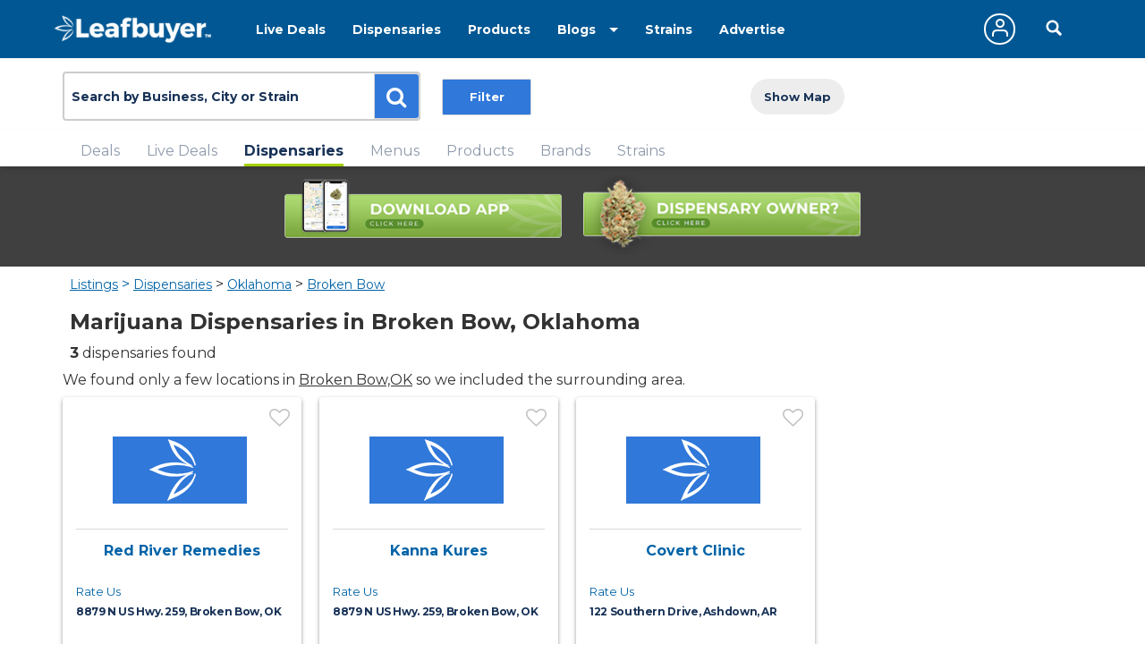

--- FILE ---
content_type: text/html;charset=ISO-8859-1
request_url: https://www.leafbuyer.com/listings/dispensaries/OK/Broken+Bow
body_size: 50377
content:
<!DOCTYPE html>
<html lang="en">
<head>
	<meta charset="utf-8">
	<meta http-equiv="x-ua-compatible" content="ie=edge">
	<meta name="viewport" content="width=device-width, initial-scale=1.0">
	<meta name="google-site-verification" content="81daB9Xo0A50ptpSHQ4AhSeowjpjgfqQvSylrm4aAfs" />
	<title>Dispensaries Near Me in Broken Bow, OK | Medical & Recreational Marijuana | Leafbuyer</title>
<meta name="description" content="Find Nearby Medical & Recreational Dispensaries in Broken Bow, Oklahoma" />
<meta http-equiv="CACHE-CONTROL" content="NO-CACHE" />
<link rel="canonical" href="https://www.leafbuyer.com/listings/dispensaries/OK/Broken+Bow" />
	<meta content="width=device-width, initial-scale=1.0, maximum-scale=1.0, user-scalable=0" name="viewport" />
<link href="/apple-touch-icon.png" rel="apple-touch-icon">
	<link href="/favicon.ico?v=2" rel="shortcut icon" type="image/x-icon">
<script src="/js/jquery-3.3.1.min.js"></script>
	<script>window.jQuery || document.write('<script src="/js/jquery-3.3.1.min.js"><\/script>')</script>
	<!-- Broken Bow, OK -->
	<!-- 34.029167, -94.738889 -->
	<!-- 12B6317FADB2A0E51EC195CF2E392E19.web02 -->
	<!-- 172.31.32.104 -->
	<!-- 18.224.17.88 -->
	<link href="/css/all.css?v=20190607" rel="stylesheet">
<link href="/css/results.css?v=20190115" rel="stylesheet">
<link href="/css/override.css?d=20230522" rel="stylesheet">
<link href="/css/jquery-ui.css?v=20190519" rel="stylesheet">
	<script src="/js/jquery-ui.min.js?v=20190519"></script>
	<script src="/js/jquery.ui.touch-punch.min.js"></script>
	<script src="/js/jquery-toggle.min.js" async defer></script>
	<script src="/js/jquery.cookie.js"></script>
	<script src="/js/structs.js?v=030823"></script>
	<script>
		var	viewport = window.innerHeight;

		(function(i,s,o,g,r,a,m){i['GoogleAnalyticsObject']=r;i[r]=i[r]||function(){
			(i[r].q=i[r].q||[]).push(arguments)},i[r].l=1*new Date();a=s.createElement(o),
				m=s.getElementsByTagName(o)[0];a.async=1;a.src=g;m.parentNode.insertBefore(a,m)

		})(window,document,'script','/js/analytics.js?v=1','ga');
	
		ga('create', 'UA-45851918-1',{ 'cookieDomain': 'leafbuyer.com','siteSpeedSampleRate': 10 });
		ga('send', 'pageview');

		function lb(e, d)
		{
			$.ajax({
				url: "/proxy/tracker.lbn?e=" + e + "&d=" + d,
				type: 'GET',
				complete: function(response) {
				},
				success: function(response) {
				}
			});
		}

		function imageOnError(e, alt)
		{
			var	img = new Image();

			img.onerror = function() {
				img.onerror = null;
				e.src = "/images/pixel.gif";
			}

			img.onload = function() {
				e.src = img.src;
			}

			img.src = (typeof(alt) == 'undefined' ? "/images/pixel.gif" : alt);
		}
</script>
	<script type="text/javascript" id="hs-script-loader" async defer src="//js.hs-scripts.com/3218914.js"></script>
<link media="all" rel="stylesheet" href="/_css/main.css?d=20230321">
	<link media="all" rel="stylesheet" href="/_css/override.css?d=20200625">

<script src="/js/jquery.main.js?v=20200910"></script>
</head>

<body>
	<img src="/images/pixel.gif" id="mobile-check" style="position:absolute; top:-100px; left:-100px" alt="mobile layout indicator">
	<img src="/images/pixel.gif" id="portrait-check" style="position:absolute; top:-100px; left:-100px" alt="mobile layout indicator">
	<div id="wrapper">
<div id="header-wrapper" style="position:fixed; top:0; width:100%; z-index:1000">
<style>
/*
		.nav-active a {
			text-decoration:underline double;
			text-underline-offset:5px;
		}
*/
		@media (max-width:768px) {
			.header {
				height:52px;
			}
		}
	</style>
	<header id="header" class="header" style="position:initial">
		<div class="holder">
			<a href="/" class="logo logo-white">
				<img lazy-src="/_images/logo.png" alt="Leafbuyer Logo">
			</a>
			<a href="javascript:;" onclick="$('.nav-drop').slideToggle()" class="nav-opener fixed-position" style="top:25px"><span></span></a>
			<a href="/app" class="shown-mobile"><img src="/images/app-button.png?v=0.1" alt="Get the All-New Leafbuyer app" style="margin-right:75px; height:25px"></a>
			<a href="javascript:;" class="icon-search-mobile fixed-position shown-mobile"></a>
			<nav class="nav-drop fixed-position" style="z-index:10">
<ul class="main-nav-1">
					<li class="nav">
						<a href="/livedeals/dispensaries/OK/Broken+Bow">Live Deals</a>
					</li>
<li class="nav">
						<a href="/listings/dispensaries/OK/Broken+Bow">Dispensaries</a>
					</li>
<li class="nav">
						<a href="/products">Products</a>
					</li>
<li class="shown-mobile nav">
						<a href="/strains">Strains</a>
					</li>
					<li class="drop-down">
						<a href="javascript:;">Blogs</a>
						<ul class="drop-down-menu">
<li class="nav">
								<a href="/blog" role="button">Marijuana Blog</a>
							</li>
							<li class="nav">
								<a href="https://biz.leafbuyer.com/industry-blog" role="button">Industry Blog</a>
							</li>
</ul>
					</li>
					<li class="nav hidden-mobile">
						<a href="/strains">Strains</a>
					</li>
					<li class="nav hidden-mobile">
						<a href="//tech.leafbuyer.com" role="button">Advertise</a>
					</li>
				</ul>
				<ul class="main-nav-2">
	<li class="nav">
						<a href="javascript:;" class="account off" onclick="showLogin()">
							<span class="icon-user"></span>
						</a>
					</li>
		<li>
						<div class="header-search">
							<a href="javascript:;" class="icon-search-desktop hidden-mobile"></a>
						</div>
					</li>
	</ul>
			</nav>
		</div>
</header>
<div class="search-section filtration-section" style="display:block; width:100%; z-index:9; background-color:#fff">
		<div class="holder">
			<div class="filter-block filters-group">
				<div>
					<div class="search-block search" style="margin:0; box-shadow:initial; display:inline-block">
						<div id="search-input" class="search-widget">
<form id="search-form" action="/search" method="post" class="search-form">
						<div class="form-group">
<input type="hidden" name="cmd" value="search">
							<input type="hidden" id="source" name="source" value="city">
							<input type="hidden" id="vtype" name="vtype" value="1">
							<input type="hidden" id="where" name="where" value="">
							<input type="hidden" id="who" name="who" value="">
							<input type="hidden" id="whoexact" name="whoexact" value="">
							<input type="hidden" id="what" name="what" value="">
							<input type="hidden" id="exact" name="exact" value="">
							<input type="hidden" id="type" name="type" value="">
							<input type="hidden" id="filter" name="filter" value="">
							<input type="hidden" id="last-search" name="last-search" value="">
							<input type="hidden" id="last-location" name="last-location" value="">
							<input type="text" id="search" name="search" value="Broken Bow, OK" placeholder="Search by Business, City or Strain" class="form-control">
							<div id="search-types" class="search-btn search-btn-static search-types">
								<span id="search-locations-btn" class="search-target-static color-locations" style="display:none">locations</span>
								<span id="search-deals-btn" class="search-target-static color-deals" style="display:none">deals</span>
								<span id="search-livedeals-btn" class="search-target-static color-livedeals" style="display:none">deals</span>
								<span id="search-menus-btn" class="search-target-static color-menus" style="display:none">menus</span>
								<span id="search-strains-btn" class="search-target-static color-strains" style="display:none">strain</span>
							</div>
							<input type="text" id="location" name="location" value="" placeholder="Location" class="form-control search-where" style="display:none">
							<button type="button" id="search-btn" class="btn btn-default"><i class="fa fa-search"></i></button>
						</div>
					</form>
</div>
					</div>

	<div style="display:inline-block">
					<ul class="sorting-block filter-holder">
						<li class="filter-btn fsm _deals _locations _menus">
							<a href="#" class="btn open-filter">Filter</a>
							<div class="popup-filter filters">
								<div class="filter-heading">
									<a class="close close-popup close-btn icon-close" href="#"></a>
									<h6>Filter your search</h6>
								</div>
								<div class="filter-form dynamic-height" style="overflow-y:auto; -webkit-overflow-scrolling: touch;">

<div id="locationsFilters" class="accordion">

		<div id="locations-medrec-wrapper" class="checkers-holder ui-group checkbox-group">
		<a class="opener" id="locations-medrec-opener" href="javascript:;"><h6>Location Type</h6></a>
		<div id="locations-medrec-items">
			<div class="checkers-block">

			<label for="locations-type-med" class="checkers">Medical
				<input type="checkbox" id="locations-type-med" name="type" value="medical" class="filter-checkbox" checked>
				<span class="checkmark"></span>
			</label>

			<label for="locations-type-doc" class="checkers">Doctor
				<input type="checkbox" id="locations-type-doc" name="type" value="doctor" class="filter-checkbox" checked>
				<span class="checkmark"></span>
			</label>

			</div>
		</div>
	</div>

		<div id="locations-rating-wrapper" class="checkers-holder ui-group checkbox-group">
		<a class="opener" id="locations-rating-opener" href="javascript:;"><h6>Rating</h6></a>
		<div id="locations-rating-items">
			<div class="checkers-block">
			<label for="rating-1star" class="checkers">1+ Stars
				<input type="radio" id="rating-1star" name="rating" value="0" class="filter-radio" checked>
				<span class="radio"></span>
			</label>
			<label for="rating-2star" class="checkers">2+ Stars
				<input type="radio" id="rating-2star" name="rating" value="1" class="filter-radio">
				<span class="radio"></span>
			</label>
			<label for="rating-3star" class="checkers">3+ Stars
				<input type="radio" id="rating-3star" name="rating" value="2" class="filter-radio">
				<span class="radio"></span>
			</label>
			<label for="rating-4star" class="checkers">4+ Stars
				<input type="radio" id="rating-4star" name="rating" value="3" class="filter-radio">
				<span class="radio"></span>
			</label>
			</div>
		</div>
	</div>

		<div id="locations-services-wrapper" class="checkers-holder ui-group checkbox-group">
		<a class="opener" id="locations-services-opener" href="javascript:;"><h6>Services</h6></a>
		<div id="locations-services-items">
			<div class="checkers-block">
			<label for="services-parking" class="checkers">Parking
				<input type="checkbox" id="services-parking" name="type" value="parking" class="filter-checkbox">
				<span class="checkmark"></span>
			</label>
			<label for="services-credit" class="checkers">Credit
				<input type="checkbox" id="services-credit" name="type" value="credit" class="filter-checkbox">
				<span class="checkmark"></span>
			</label>
			<label for="services-atm" class="checkers">ATM
				<input type="checkbox" id="services-atm" name="type" value="atm" class="filter-checkbox">
				<span class="checkmark"></span>
			</label>
			<label for="services-ada" class="checkers">ADA Accessible
				<input type="checkbox" id="services-ada" name="type" value="ada" class="filter-checkbox">
				<span class="checkmark"></span>
			</label>
			<label for="services-debit" class="checkers">Debit
				<input type="checkbox" id="services-debit" name="type" value="debit" class="filter-checkbox">
				<span class="checkmark"></span>
			</label>
			</div>
		</div>
	</div>

		<div id="locations-opennow-wrapper" class="checkers-holder ui-group checkbox-group">
		<a class="opener" id="locations-opennow-opener" href="javascript:;"><h6>Open/Closed</h6></a>
		<div id="locations-opennow-items">
			<input type="hidden" id="opennow" name="opennow" value="N">
			<div class="toggle toggle-modern opennow" style="height: 30px; width: 80px;">
				<div class="toggle-slide">
					<div class="toggle-inner" style="width: 130px; margin-left: -50px;">
						<div class="toggle-on" style="height: 30px; width: 65px; text-indent: -10px; line-height: 30px;">Open</div>
						<div class="toggle-blob" style="height: 30px; width: 30px; margin-left: -15px;"></div>
						<div class="toggle-off active" style="height: 30px; width: 65px; margin-left: -15px; text-indent: 10px; line-height: 30px;"></div>
					</div>
				</div>
			</div>
		</div>
	</div>
</div>
<div id="dealsFilters" class="accordion" style="display:none">
	<div id="deals-product-wrapper" class="checkers-holder ui-group checkbox-group">
		<a class="opener" id="deals-product-opener" href="javascript:;"><h6>Products</h6></a>
		<div id="deals-product-items">
			<div class="checkers-block">

		<label for="dtype-all" class="checkers">All
				<input type="radio" id="dtype-all" name="ptype" value="0" class="filter-checkbox" checked>
				<span class="radio"></span>
			</label>
			<label for="dtype-flower" class="checkers">Flower
				<input type="radio" id="dtype-flower" name="ptype" value="1" class="filter-checkbox">
				<span class="radio"></span>
			</label>
			<label for="dtype-concentrate" class="checkers" style="font-size:13px">Concentrates
				<input type="radio" id="dtype-concentrate" name="ptype" value="2" class="filter-checkbox">
				<span class="radio"></span>
			</label>
			<label for="dtype-edible" class="checkers">Edibles
				<input type="radio" id="dtype-edible" name="ptype" value="3" class="filter-checkbox">
				<span class="radio"></span>
			</label>
			<label for="dtype-cartridges" class="checkers">Cartridges
				<input type="radio" id="dtype-cartridges" name="ptype" value="32" class="filter-checkbox">
				<span class="radio"></span>
			</label>
			<label for="dtype-topicals" class="checkers">Topicals
				<input type="radio" id="dtype-topicals" name="ptype" value="34" class="filter-checkbox">
				<span class="radio"></span>
			</label>
			<label for="dtype-tinctures" class="checkers">Tinctures
				<input type="radio" id="dtype-tinctures" name="ptype" value="33" class="filter-checkbox">
				<span class="radio"></span>
			</label>
			<label for="dtype-seedsclones" class="checkers">Seeds/Clones
				<input type="radio" id="dtype-seedsclones" name="ptype" value="35" class="filter-checkbox">
				<span class="radio"></span>
			</label>
			<label for="dtype-accessory" class="checkers">Accessories
				<input type="radio" id="dtype-accessory" name="ptype" value="31" class="filter-checkbox">
				<span class="radio"></span>
			</label>
			<label for="dtype-other" class="checkers">Other
				<input type="radio" id="dtype-other" name="ptype" value="4" class="filter-checkbox">
				<span class="radio"></span>
			</label>

		</div>
		</div>
	</div>

		<div id="deals-medrec-wrapper" class="checkers-holder ui-group checkbox-group">
		<a class="opener" id="deals-medrec-opener" href="javascript:;"><h6>Location Type</h6></a>
		<div id="deals-medrec-items">
			<div class="checkers-block">
		
			<label for="deals-type-med" class="checkers">Medical
				<input type="checkbox" id="deals-type-med" name="type" value="medical" class="filter-checkbox" checked>
				<span class="checkmark"></span>
			</label>

			<label for="deals-type-doc" class="checkers">Doctor
				<input type="checkbox" id="deals-type-doc" name="type" value="doctor" class="filter-checkbox" checked>
				<span class="checkmark"></span>
			</label>
			</div>
		</div>
	</div>
	<div id="deals-quantity-flower-wrapper" class="checkers-holder ui-group checkbox-group">
		<a class="opener" id="deals-quantity-flower-opener" href="javascript:;"><h6>Quantity</h6></a>
		<div id="deals-quantity-flower-items">
			<div class="checkers-block">
			<label for="quantity-gm" class="checkers">Gram
				<input type="checkbox" id="quantity-gm" name="flower-quantity" value="gram" class="filter-checkbox">
				<span class="checkmark"></span>
			</label>
			<label for="quantity-half" class="checkers">1/16 oz
				<input type="checkbox" id="quantity-sixteenth" name="flower-quantity" value="sixteenth" class="filter-checkbox">
				<span class="checkmark"></span>
			</label>
			<label for="quantity-eighth" class="checkers">1/8 oz
				<input type="checkbox" id="quantity-eighth" name="flower-quantity" value="eighth" class="filter-checkbox">
				<span class="checkmark"></span>
			</label>
			<label for="quantity-quarter" class="checkers">1/4 oz
				<input type="checkbox" id="quantity-quarter" name="flower-quantity" value="quarter" class="filter-checkbox">
				<span class="checkmark"></span>
			</label>
			<label for="quantity-half" class="checkers">1/2 oz
				<input type="checkbox" id="quantity-half" name="flower-quantity" value="half" class="filter-checkbox">
				<span class="checkmark"></span>
			</label>
			<label for="quantity-ounce" class="checkers">Ounce
				<input type="checkbox" id="quantity-ounce" name="flower-quantity" value="ounce" class="filter-checkbox">
				<span class="checkmark"></span>
			</label>
			<label for="quantity-preroll" class="checkers">Preroll
				<input type="checkbox" id="quantity-preroll" name="flower-quantity" value="preroll" class="filter-checkbox">
				<span class="checkmark"></span>
			</label>
			</div>
		</div>
	</div>
	<div id="deals-quantity-concentrates-wrapper" class="checkers-holder ui-group checkbox-group">
		<a class="opener" id="deals-quantity-concentrates-opener" href="javascript:;"><h6>Quantity</h6></a>
		<div id="deals-quantity-concentrates-items">
			<div class="checkers-block">
			<label for="quantity-mg" class="checkers">Milligram
				<input type="checkbox" id="quantity-mg" name="concentrates-quantity" value="mg" class="filter-checkbox">
				<span class="checkmark"></span>
			</label>
			<label for="quantity-gram" class="checkers">Gram
				<input type="checkbox" id="quantity-gram" name="concentrates-quantity" value="gm" class="filter-checkbox">
				<span class="checkmark"></span>
			</label>
			<label for="quantity-ounce" class="checkers">Ounce
				<input type="checkbox" id="quantity-ounce" name="concentrates-quantity" value="oz" class="filter-checkbox">
				<span class="checkmark"></span>
			</label>
			<label for="quantity-each" class="checkers">Each
				<input type="checkbox" id="quantity-each" name="concentrates-quantity" value="ea" class="filter-checkbox">
				<span class="checkmark"></span>
			</label>
			</div>
		</div>
	</div>
	<div id="deals-type-flower-wrapper" class="checkers-holder ui-group checkbox-group">
		<a class="opener" id="deals-type-flower-opener" href="javascript:;"><h6>Deal Type</h6></a>
		<div id="deals-type-flower-items">
			<div class="checkers-block">
			<label for="dealtype-flower-indica" class="checkers">Indica
				<input type="checkbox" id="dealtype-flower-indica" name="flower-dealtype" value="1" class="filter-checkbox">
				<span class="checkmark"></span>
			</label>
			<label for="dealtype-flower-sativa" class="checkers">Sativa
				<input type="checkbox" id="dealtype-flower-sativa" name="flower-dealtype" value="2" class="filter-checkbox">
				<span class="checkmark"></span>
			</label>
			<label for="dealtype-flower-hybrid" class="checkers">Hybrid
				<input type="checkbox" id="dealtype-flower-hybrid" name="flower-dealtype" value="3" class="filter-checkbox">
				<span class="checkmark"></span>
			</label>
			<label for="dealtype-flower-caviar" class="checkers">Caviar
				<input type="checkbox" id="dealtype-flower-caviar" name="flower-dealtype" value="4" class="filter-checkbox">
				<span class="checkmark"></span>
			</label>
			<label for="dealtype-flower-shake" class="checkers">Shake
				<input type="checkbox" id="dealtype-flower-shake" name="flower-dealtype" value="5" class="filter-checkbox">
				<span class="checkmark"></span>
			</label>
			<label for="dealtype-flower-highcbd" class="checkers">High CBD
				<input type="checkbox" id="dealtype-flower-highcbd" name="flower-dealtype" value="6" class="filter-checkbox">
				<span class="checkmark"></span>
			</label>
			</div>
		</div>
	</div>
	<div id="deals-type-concentrates-wrapper" class="checkers-holder ui-group checkbox-group">
		<a class="opener" id="deals-type-concentrates-opener" href="javascript:;"><h6>Deal Type</h6></a>
		<div id="deals-type-concentrates-items">
			<div class="checkers-block">
			<label for="dealtype-concentrates-wax" class="checkers">Wax
				<input type="checkbox" id="dealtype-concentrates-wax" name="concentrates-dealtype" value="1" class="filter-checkbox">
				<span class="checkmark"></span>
			</label>
			<label for="dealtype-concentrates-shatter" class="checkers">Shatter
				<input type="checkbox" id="dealtype-concentrates-shatter" name="concentrates-dealtype" value="2" class="filter-checkbox">
				<span class="checkmark"></span>
			</label>
			<label for="dealtype-concentrates-rosin" class="checkers">Rosin
				<input type="checkbox" id="dealtype-concentrates-rosin" name="concentrates-dealtype" value="3" class="filter-checkbox">
				<span class="checkmark"></span>
			</label>
			<label for="dealtype-concentrates-liveresin" class="checkers">Live Resin
				<input type="checkbox" id="dealtype-concentrates-liveresin" name="concentrates-dealtype" value="4" class="filter-checkbox">
				<span class="checkmark"></span>
			</label>
			<label for="dealtype-concentrates-solventless" class="checkers">Hash
				<input type="checkbox" id="dealtype-concentrates-solventless" name="concentrates-dealtype" value="5" class="filter-checkbox">
				<span class="checkmark"></span>
			</label>
			<label for="dealtype-concentrates-distillate" class="checkers">Distillate
				<input type="checkbox" id="dealtype-concentrates-distillate" name="concentrates-dealtype" value="6" class="filter-checkbox">
				<span class="checkmark"></span>
			</label>
			<label for="dealtype-concentrates-highcbd" class="checkers">High CBD
				<input type="checkbox" id="dealtype-concentrates-highcbd" name="concentrates-dealtype" value="7" class="filter-checkbox">
				<span class="checkmark"></span>
			</label>
			</div>
		</div>
	</div>
	<div id="deals-type-cartridges-wrapper" class="checkers-holder ui-group checkbox-group">
		<a class="opener" id="deals-type-cartridges-opener" href="javascript:;"><h6>Deal Type</h6></a>
		<div id="deals-type-cartridges-items">
			<div class="checkers-block">
<label for="dealtype-cartridges-distillate" class="checkers">Distillate
				<input type="checkbox" id="dealtype-cartridges-distillate" name="cartridges-dealtype" value="4" class="filter-checkbox">
				<span class="checkmark"></span>
			</label>
			<label for="dealtype-cartridges-highcbd" class="checkers">High CBD
				<input type="checkbox" id="dealtype-cartridges-highcbd" name="cartridges-dealtype" value="5" class="filter-checkbox">
				<span class="checkmark"></span>
			</label>
			</div>
		</div>
	</div>
	<div id="deals-type-edibles-wrapper" class="checkers-holder ui-group checkbox-group">
		<a class="opener" id="deals-type-edibles-opener" href="javascript:;"><h6>Deal Type</h6></a>
		<div id="deals-type-edibles-items">
			<div class="checkers-block">
			<label for="dealtype-edibles-baked" class="checkers">Baked Goods
				<input type="checkbox" id="dealtype-edibles-baked" name="edibles-dealtype" value="1" class="filter-checkbox">
				<span class="checkmark"></span>
			</label>
			<label for="dealtype-edibles-candy" class="checkers">Candy
				<input type="checkbox" id="dealtype-edibles-candy" name="edibles-dealtype" value="2" class="filter-checkbox">
				<span class="checkmark"></span>
			</label>
			<label for="dealtype-edibles-capsules" class="checkers">Capsules
				<input type="checkbox" id="dealtype-edibles-capsules" name="edibles-dealtype" value="3" class="filter-checkbox">
				<span class="checkmark"></span>
			</label>
			<label for="dealtype-edibles-drinks" class="checkers">Drinks
				<input type="checkbox" id="dealtype-edibles-drinks" name="edibles-dealtype" value="4" class="filter-checkbox">
				<span class="checkmark"></span>
			</label>
			<label for="dealtype-edibles-healthy" class="checkers">Healthy
				<input type="checkbox" id="dealtype-edibles-healthy" name="edibles-dealtype" value="5" class="filter-checkbox">
				<span class="checkmark"></span>
			</label>
			<label for="dealtype-edibles-other" class="checkers">Other
				<input type="checkbox" id="dealtype-edibles-other" name="edibles-dealtype" value="6" class="filter-checkbox">
				<span class="checkmark"></span>
			</label>
			</div>
		</div>
	</div>
	<div id="deals-type-accessories-wrapper" class="checkers-holder ui-group checkbox-group">
		<a class="opener" id="deals-type-accessories-opener" href="javascript:;"><h6>Deal Type</h6></a>
		<div id="deals-type-accessories-items">
			<div class="checkers-block">
			<label for="dealtype-accessories-apparel" class="checkers">Apparel
				<input type="checkbox" id="dealtype-accessories-apparel" name="accessories-dealtype" value="1" class="filter-checkbox">
				<span class="checkmark"></span>
			</label>
			<label for="dealtype-accessories-glass" class="checkers">Glass
				<input type="checkbox" id="dealtype-accessories-glass" name="accessories-dealtype" value="2" class="filter-checkbox">
				<span class="checkmark"></span>
			</label>
			<label for="dealtype-accessories-vaporizers" class="checkers">Vaporizers
				<input type="checkbox" id="dealtype-accessories-vaporizers" name="accessories-dealtype" value="3" class="filter-checkbox">
				<span class="checkmark"></span>
			</label>
			<label for="dealtype-accessories-other" class="checkers">Other
				<input type="checkbox" id="dealtype-accessories-other" name="accessories-dealtype" value="4" class="filter-checkbox">
				<span class="checkmark"></span>
			</label>
			</div>
		</div>
	</div>
	<div id="deals-type-seedsclones-wrapper" class="checkers-holder ui-group checkbox-group">
		<a class="opener" id="deals-type-seedsclones-opener" href="javascript:;"><h6>Deal Type</h6></a>
		<div id="deals-type-seedsclones-items">
			<div class="checkers-block">
			<label for="dealtype-seedsclones-seeds" class="checkers">Seeds
				<input type="checkbox" id="dealtype-seedsclones-seeds" name="seedsclones-dealtype" value="1" class="filter-checkbox">
				<span class="checkmark"></span>
			</label>
			<label for="dealtype-seedsclones-seeds" class="checkers">Clones
				<input type="checkbox" id="dealtype-seedsclones-clones" name="seedsclones-dealtype" value="2" class="filter-checkbox">
				<span class="checkmark"></span>
			</label>
			</div>
		</div>
	</div>
	<div id="deals-strain-wrapper" class="checkers-holder ui-group checkbox-group">
		<a class="opener" id="deals-strain-opener" href="javascript:;"><h6>Strain</h6></a>
		<div id="deals-strain-items" class="checkers-block">
			<a id="deals-strain-remove" class="delete-btn icon-close"></a>
			<input type="text" id="deals-strain" name="strain" value="" placeholder="Strain" autocomplete="off" class="strain-search">
			<input type="hidden" id="deals-strainID" name="strainID" value="">
		</div>
	</div>
	<div id="deals-brand-wrapper" class="checkers-holder ui-group checkbox-group">
		<a class="opener" id="deals-brand-opener" href="javascript:;"><h6>Brand</h6></a>
		<div id="deals-brand-items" class="checkers-block">
			<a id="deals-brand-remove" class="delete-btn icon-close"></a>
			<input type="text" id="deals-brand" name="brand" value="" placeholder="Brand" autocomplete="off" class="brand-search">
			<input type="hidden" id="deals-brandID" name="brandID" value="brand-search">
		</div>
	</div>

		<div id="deals-price-wrapper" class="checkers-holder ui-group checkbox-group">
		<a class="opener" id="deals-price-opener" href="javascript:;"><h6>Price</h6></a>
		<div id="deals-price-items" class="checkers-block">
			<div id="deals-price-range" prefix="$ " class="range-wrap price-slider">
				<input class="filters-range" value="1,500" min="1" max="500" step="1" type="range" multiple="">
			</div>
		</div>
	</div>
	<div id="deals-thccbd-flower-wrapper" class="checkers-holder ui-group checkbox-group">
		<a class="opener" id="deals-thccbd-flower-opener" href="javascript:;"><h6>THC/CBD</h6></a>
		<div id="deals-thccbd-flower-items" class="checkers-box">
			<div id="deals-thc-flower-range" suffix=" %" class="range-wrap number-slider">
				<input class="filters-range" value="0,40" min="0" max="40" step="1" type="range" multiple="">
			</div>
			<div id="deals-cbd-flower-range" suffix=" %" class="range-wrap number-slider">
				<input class="filters-range" value="0,40" min="0" max="40" step="1" type="range" multiple="">
			</div>
		</div>
	</div>
	<div id="deals-thccbd-concentrates-wrapper" class="checkers-holder ui-group checkbox-group">
		<a class="opener" id="deals-thccbd-concentrates-opener" href="javascript:;"><h6>THC/CBD</h6></a>
		<div id="deals-thc-concentrates-range" suffix=" %" class="range-wrap number-slider">
			<input class="filters-range" value="0,40" min="0" max="40" step="1" type="range" multiple="">
		</div>
		<div id="deals-cbd-concentrates-range" suffix=" %" class="range-wrap number-slider">
			<input class="filters-range" value="0,40" min="0" max="40" step="1" type="range" multiple="">
		</div>
	</div>
	<div id="deals-thccbd-cartridges-wrapper" class="checkers-holder ui-group checkbox-group">
		<a class="opener" id="deals-thccbd-cartridges-opener" href="javascript:;"><h6>THC/CBD</h6></a>
		<div id="deals-thc-cartridges-range" suffix=" %" class="range-wrap number-slider">
			<input class="filters-range" value="0,40" min="0" max="40" step="1" type="range" multiple="">
		</div>
		<div id="deals-cbd-cartridges-range" suffix=" %" class="range-wrap number-slider">
			<input class="filters-range" value="0,40" min="0" max="40" step="1" type="range" multiple="">
		</div>
	</div>
</div>
<div id="menusFilters" class="accordion" style="display:none">
	<div id="menus-product-wrapper" class="checkers-holder ui-group checkbox-group">
		<a class="opener" id="menus-product-opener" href="javascript:;"><h6>Products</h6></a>
		<div id="menus-product-items">
			<div class="checkers-block">

		<label for="itype-all" class="checkers">All
				<input type="radio" id="itype-all" name="itype" value="0" class="filter-checkbox" checked>
				<span class="radio"></span>
			</label>
			<label for="itype-flower" class="checkers">Flower
				<input type="radio" id="itype-flower" name="itype" value="1" class="filter-checkbox">
				<span class="radio"></span>
			</label>
			<label for="itype-edible" class="checkers">Edibles
				<input type="radio" id="itype-edible" name="itype" value="2" class="filter-checkbox">
				<span class="radio"></span>
			</label>
			<label for="itype-concentrate" class="checkers" style="font-size:13px">Concentrates
				<input type="radio" id="itype-concentrate" name="itype" value="3" class="filter-checkbox">
				<span class="radio"></span>
			</label>
			<label for="itype-tinctures" class="checkers">Tinctures
				<input type="radio" id="itype-tinctures" name="itype" value="5" class="filter-checkbox">
				<span class="radio"></span>
			</label>
			<label for="itype-topicals" class="checkers">Topicals
				<input type="radio" id="itype-topicals" name="itype" value="6" class="filter-checkbox">
				<span class="radio"></span>
			</label>
			<label for="itype-prerolled" class="checkers">Prerolled
				<input type="radio" id="itype-prerolled" name="itype" value="4" class="filter-checkbox">
				<span class="radio"></span>
			</label>
			<label for="itype-other" class="checkers">Other
				<input type="radio" id="itype-other" name="itype" value="7" class="filter-checkbox">
				<span class="radio"></span>
			</label>

		</div>
	</div>

		<div id="menus-type-wrapper" class="checkers-holder ui-group checkbox-group">
		<a class="opener" id="menus-type-opener" href="javascript:;"><h6>Type</h6></a>
		<div id="menus-type-items">
			<div class="checkers-block">

		<label for="menutype-medical" class="checkers">Medical
					<input id="menutype-medical" type="checkbox" name="type" value="medical" class="filter-checkbox" checked>
					<span class="checkmark"></span>
				</label>

		<label for="menutype-guest" class="checkers">Guest
					<input id="menutype-guest" type="checkbox" name="type" value="guest" class="filter-checkbox" checked>
					<span class="checkmark"></span>
				</label>

		<label for="menutype-preorder" class="checkers">Pre-Order
					<input id="menutype-preorder" type="checkbox" name="type" value="preorder" class="filter-checkbox" checked>
					<span class="checkmark"></span>
				</label>
			</div>
		</div>
	</div>
	<div id="menus-phenotype-wrapper" class="checkers-holder ui-group checkbox-group">
		<a class="opener" id="menus-phenotype-opener" href="javascript:;"><h6>Phenotype</h6></a>
		<div id="menus-phenotype-items">
			<div class="checkers-block">
				<label for="menus-phenotype-i" class="checkers">Indica
					<input id="menus-phenotype-i" type="checkbox" name="phenotype" value="indica" class="filter-checkbox">
					<span class="checkmark"></span>
				</label>
				<label for="menu-phenotype-s" class="checkers">Sativa
					<input id="menu-phenotype-s" type="checkbox" name="phenotype" value="sativa" class="filter-checkbox">
					<span class="checkmark"></span>
				</label>
				<label for="menu-phenotype-h" class="checkers">Hybrid
					<input id="menu-phenotype-h" type="checkbox" name="phenotype" value="hybrid" class="filter-checkbox">
					<span class="checkmark"></span>
				</label>
			</div>
		</div>
	</div>
	<div id="menus-strain-wrapper" class="checkers-holder ui-group checkbox-group">
		<a class="opener" id="menus-strain-opener" href="javascript:;"><h6>Strain</h6></a>
		<div id="menus-strain-items" class="checkers-block">
			<a id="menus-strain-remove" class="delete-btn icon-close"></a>
			<input type="text" id="menus-strain" name="strain" value="" placeholder="Strain" autocomplete="off" class="strain-search">
			<input type="hidden" id="menus-strainID" name="strainID" value="">
		</div>
	</div>
	<div id="menus-brand-wrapper" class="checkers-holder ui-group checkbox-group">
		<a class="opener" id="menus-brand-opener" href="javascript:;"><h6>Brand</h6></a>
		<div id="menus-brand-items" class="checkers-block">
			<a id="menus-brand-remove" class="delete-btn icon-close"></a>
			<input type="text" id="menus-brand" name="brand" value="" placeholder="Brand" autocomplete="off" class="brand-search">
			<input type="hidden" id="menus-brandID" name="brandID" value="brand-search">
		</div>
	</div>
	<div id="menus-price-wrapper" class="checkers-holder ui-group checkbox-group">
		<a class="opener" id="menus-price-opener" href="javascript:;"><h6>Price</h6></a>
		<div id="menus-price-items" class="checkers-block">
			<div id="menus-flower-quantity-wrapper">
				<div class="checkers-block">
					<label for="menu-quantity-any" class="checkers">Any
						<input type="radio" id="menu-quantity-any" name="flower-quantity" value="any" class="filter-checkbox" checked>
						<span class="radio"></span>
					</label>
					<label for="menu-quantity-gram" class="checkers">Gram
						<input type="radio" id="menu-quantity-gram" name="flower-quantity" value="gram" class="filter-checkbox">
						<span class="radio"></span>
					</label>
					<label for="menu-quantity-sixteenth" class="checkers">1/16 oz
						<input type="radio" id="menu-quantity-sixteenth" name="flower-quantity" value="sixteenth" class="filter-checkbox">
						<span class="radio"></span>
					</label>
					<label for="menu-quantity-eighth" class="checkers">1/8 oz
						<input type="radio" id="menu-quantity-eighth" name="flower-quantity" value="eighth" class="filter-checkbox">
						<span class="radio"></span>
					</label>
					<label for="menu-quantity-quarter" class="checkers">1/4 oz
						<input type="radio" id="menu-quantity-quarter" name="flower-quantity" value="quarter" class="filter-checkbox">
						<span class="radio"></span>
					</label>
					<label for="menu-quantity-half" class="checkers">1/2 oz
						<input type="radio" id="menu-quantity-half" name="flower-quantity" value="half" class="filter-checkbox">
						<span class="radio"></span>
					</label>
					<label for="menu-quantity-oz" class="checkers">Ounce
						<input type="radio" id="menu-quantity-oz" name="flower-quantity" value="ounce" class="filter-checkbox">
						<span class="radio"></span>
					</label>
				</div>
			</div>
			<div id="menus-concentrates-quantity-wrapper">
				<div class="checkers-block">
					<label for="menu-quantity-any" class="checkers">Any
						<input type="radio" id="menu-quantity-any" name="concentrates-quantity" value="any" class="filter-checkbox" checked>
						<span class="radio"></span>
					</label>
					<label for="menu-quantity-gm" class="checkers">Gram
						<input type="radio" id="menu-quantity-gm" name="concentrates-quantity" value="gm" class="filter-checkbox">
						<span class="radio"></span>
					</label>
					<label for="menu-quantity-hgm" class="checkers">1/2 Gram
						<input type="radio" id="menu-quantity-hgm" name="concentrates-quantity" value="hgm" class="filter-checkbox">
						<span class="radio"></span>
					</label>
					<label for="menu-quantity-ea" class="checkers">Each
						<input type="radio" id="menu-quantity-ea" name="concentrates-quantity" value="ea" class="filter-checkbox">
						<span class="radio"></span>
					</label>
				</div>
			</div>
			<div id="menus-price-range" prefix="$ " class="range-wrap price-slider">
				<input class="filters-range" value="1,500" min="1" max="500" step="1" type="range" multiple="">
			</div>
		</div>
	</div>
</div>

								</div>
							</div>
	<div class="popup-btns">
		<a href="javascript:;" class="close cancel-popup">Cancel</a>
		<a href="javascript:;" class="filter-btn apply-filters">Apply</a>
	</div>
						</li>
						<li class="sort-list fsm _deals _locations _menus">
</li>
						<li class="map-btn fsm _deals _locations">
<a href="javascript:;" class="btn btn-map" onclick="loadGoogleMaps(current)">
								<span class="show-map-text">Show Map</span>
								<span class="show-grid-text">Show List</span>
							</a>
						</li>
						<li class="strain-filter fsm _strains">
							<input type="checkbox" id="indica" class="strain-type" value="I" checked>
							<label for="indica" class="check-label jcf-label-active">Indica&nbsp;</label>
<input type="checkbox" id="sativa" class="strain-type" value="S" checked>
							<label for="sativa" class="check-label jcf-label-active">Sativa&nbsp;</label>
<input type="checkbox" id="hybrid" class="strain-type" value="H:IH:SH" checked>
							<label for="hybrid" class="check-label jcf-label-active">Hybrid</label>
						</li>
					</ul>
					</div>

	</div>
			</div>
<!-- map page: true -->
	</div>
	</div>

	<div class="tab-section" style="display:block; width:100%; z-index:8; background-color:#fff; box-shadow: 1px 4px 4px 0 rgba(51, 51, 51, .5)">
		<div class="holder">
			<div class="tab-row fade-tabset">
				<ul class="tabset fade-tabset tabs-list">
					<li id="dealstab" class="tab " data="/deals/dispensaries/OK/Broken+Bow">
						<a class="deals-tab" href="#deals" delay="true">Deals</a>
					</li>
<li id="livedealstab" class="tab " data="/livedeals/dispensaries/OK/Broken+Bow">
						<a class="livedeals-tab" href="#livedeals" delay="true">Live Deals</a>
					</li>
<li id="locationstab" class="tab  activetab" data="/listings/dispensaries/OK/Broken+Bow">
						<a class="locations-tab active" href="#locations" delay="true">Dispensaries</a>
					</li>

		<li id="menustab" class="tab " data="/menus/dispensaries/OK/Broken+Bow">
						<a class="menus-tab" href="#menus" delay="true">Menus</a>
					</li>

		<li id="productstab" class="tab " data="/products/all">
						<a class="products-tab" href="#products" delay="true">Products</a>
					</li>
					<li id="brandstab" class="tab " data="/brands/all">
						<a class="brands-tab" href="#brands" delay="true">Brands</a>
					</li>
					<li id="strainstab" class="tab " data="/strains">
						<a class="strains-tab" href="#strains" delay="true">Strains</a>
					</li>
				</ul>
			</div>

	</div>
	</div>
	
</div>
	<main id="main" style="margin-top:65px">
<section class="section nospace header-section" style="background:#404040; margin:0">
		<div class="holder">
	<div style="display:inline-block"><a href="/app"><img src="/images/download-app.png" style="padding:10px; width:330px; height:112px" alt="Download the All-New Leafbuyer app"></a></div>
			<div style="display:inline-block"><a href="//tech.leafbuyer.com"><img src="/images/run-dispensary.png" style="padding:10px; width:330px; height:109px" alt="Leafbuyer Dispensary Marketing Services"></a></div>
		</div>
	</section>
<script>
	setTimeout(() => { $('#main').css('margin-top', $('#header-wrapper').outerHeight(true) + 'px') }, 250);;

	var	isMobile = $('#mobile-check').is(':visible'),
		isPortrait = () => { return $('#portrait-check').is(':visible') },
		headerheight = $('.header').outerHeight(true),
		topbarheight = ($('.top-bar').length != 0 ? $('.top-bar').height() : 0);

//	$('#top-spacer').height(headerheight + topbarheight);
	$('#top-spacer').height(headerheight + 2);
/*
	if ($('.top-bar').length != 0)
	{
		$('#top-spacer').height($('.header').outerHeight(true) + $('.top-bar').outerHeight(true));

	}
	else
	{
		$('#top-spacer').height($('.header').outerHeight(true));

	}
*/
	var	cardGroup = 'general';
</script>
<script src="/js/adwriter.js?v=20200404"></script>
<script>

dealstitle = '<h1 class="h3">Marijuana Dispensary Deals in <span class="titlelocation">Broken Bow, Oklahoma</span></h1>';
livedealstitle = '<h1 class="h3">Marijuana Dispensary Live Deals in <span class="titlelocation">Broken Bow, Oklahoma</span></h1>';
listingstitle = '<h1 class="h3">Marijuana Dispensaries in <span class="titlelocation">Broken Bow, Oklahoma</span></h1>';
menustitle = '<h1 class="h3">Marijuana Dispensary Menus in <span class="titlelocation">Broken Bow, Oklahoma</span></h1>';
productstitle = '<h1 class="h3">THC,CBD,CBG,Concentrates and Edibles Products</h1>';
brandstitle = '<h1 class="h3">THC,CBD,CBG,Concentrates and Edibles Brands</h1>';
strainstitle = '<h1 class="h3">Marijuana Strains</h1>';

	$('.fsm').hide();
	$('._locations').show();

	var	lastFilters = "",
		current = 'locations',
			tabs = { 'locations':'list', 'deals':'list', 'menus':'list', 'products':'list', 'brands':'list', 'strains':'list' },
			maps = { 'locations':null, 'deals':null, 'livedeals':null, 'menus':null },
			levels = { 'locations':0, 'deals':0, 'livedeals':null, 'menus':0 },
			cached = { 'locations':100, 'deals':100, 'livedeals':100, 'menus':100 },
			limited = { 'locations':0, 'deals':0, 'livedeals':0, 'menus':0 },
			locations = [],
			livedeals = [],
			coupons = [],
			markers = [],
			vendors = null;

	function prevSlide(slick)
	{
		if (slick.slick('slickCurrentSlide') > 0)
			slick.slick('slickPrev');
	}

	function nextSlide(slick)
	{
		if (slick.slick('slickCurrentSlide') < slick.slick('getSlick').slideCount - slick.slick('slickGetOption','slidesToShow'))
			slick.slick('slickNext');
	}

	function setSlideCount(panel, s, slick, slide)
	{
		var	num = s.find('.slick-active').length,
			from = (slide + 1),
			to = (slide + num);

		if (slick.slideCount != null)
			$('#' + panel + ' #slides-count' + s.attr('id').replace(/[^\d]+/g,'')).text((from + num > slick.slideCount ? slick.slideCount - num + 1 : from) + (to != from ? ' - ' + Math.min(to, slick.slideCount) : '') + ' of ' + slick.slideCount);
	}

	function createCarousels(panel)
	{
console.log('creating carousels');
		$('#' + panel + ' .carousel').each( function() {
			$(this).on('init', function(event, slick) {
				setSlideCount(panel, $(this), slick, 0);

//				$(this).find('.slick-track').css({ 'display':'grid', 'grid-auto-flow':'column' });

				if ($(this).parent().hasClass("open"))
				{
//					$(this).slick('refresh');
					$(this).parent().css({ 'position':'', 'visibility':'', 'top':'' });
				}
			});

			$(this).on('afterChange', function(event, slick, slide) {
				setSlideCount(panel, $(this), slick, slide);
			});

			$(this).slick({
				infinite: false,
				mobileFirst: true,
				adaptiveHeight: false,
				autoplay: false,
				arrows: false,
				responsive: [
					{
						breakpoint: 1200,
						settings: {
							slidesToShow: 4,
							slidesToScroll: 4
						}
					},
					{
						breakpoint: 900,
						settings: {
							slidesToShow: 3,
							slidesToScroll: 3
						}
					},
					{
						breakpoint: 600,
						settings: {
							slidesToShow: 2,
							slidesToScroll: 2
						}
					},
					{
						breakpoint: 300,
						settings: {
							slidesToShow: 1,
							slidesToScroll: 1
						}
					}
				]
			});
		});
	}

	function processSliders(panel)
	{
		$('#' + panel + ' [id^="slides-label"]').on('click', function() {
			var	group = $('#' + panel + ' #slides-group' + $(this).attr('id').replace(/slides-label/,''));
		
			group.slideToggle();
			$('#' + panel + ' #carousel' + $(this).attr('id').replace(/slides-label/,'')).slick('refresh');
			$(this).children().toggle();
		});
console.log('opening/closing ' + panel + ' carousel groups');
		$('#' + panel + ' [id^="slides-group"]').each( function() {
				if ($(this).hasClass('open'))
					return;

			$(this).height($('#' + panel + ' .open').height()).hide().css({ 'position':'', 'visibility':'', 'top':'' });
		});
	}

	function observeLoadmore(e, cb)
	{
		var	options = {
				rootMargin: '50px 0px',
				threshold: 0.01
			};

//		(new IntersectionObserver(cb, options)).observe(e[0]);
	}

	function loadmoreObserverCallback(items, observer)
	{
		items.forEach( item => {
			if (item.intersectionRatio > 0)
			{
				observer.unobserve(item.target);
				$(item.target).click();
			}
		});
	}
</script>
<link href="https://fonts.googleapis.com/css?family=Lato:100,100i,300,300i,400,400i,700,700i,900,900i|Source+Sans+Pro:200,200i,300,300i,400,400i,600,600i,700,700i,900,900i" rel="stylesheet">
<style>

main h2 {
	font-weight:initial;
	color:#0063A7;
	margin:10px 0;
	font-size:24px;
}
main h3 {
	font-size:18px;
	margin:5px 0;
}
/*
	@media (max-width:768px) {
		.sidebar {
			top:100px !important;
		}
	}
*/
.check-list,
.radio-list {
	overflow:hidden;
}

.sidebar .slide:not(.slide-text):not(.slide-slider) {
	padding-right:0;
	padding-left:0;
}

.accordion > li:nth-child(2) .slide {
	padding-right: 0;
	padding-left: 0;
}

.products-groups {
	position:absolute;
	right:0;
	top:15px;
}
@media (max-width:480px) {
	.products-groups {
		position:initial;
		margin-top:10px;
	}
}

@media (max-width:768px) {
	.detail-wrapper {
		-webkit-overflow-scrolling: touch;
	}
}
.results-ad {
	margin-bottom:15px;
	text-align:center;
	width:100%;
	max-height:90px;
}
.results-ad-mobile {
	margin-bottom:15px;
	text-align:center;
	width:100%;
	max-height:250px;
}
#brandslist .loc-view img {
	width:50px;
}
@media (max-width:768px) {
	.results-ad img,
	.results-ad iframe {
		max-width:100%;
		height:unset;
	}

	#brandslist .loc-view img {
		width:40px;
	}
	.triv .detail-frame .select-holder {
		width:170px;
	}
}
.vendor-types {
	width:100%;
	text-align:center;
}
.vendor-types span {
	padding:0 7px;
	border-right:solid #888 1px;
	font-size:12px;
}
.vendor-types span:last-child {
	border:initial;
}
</style>
				<div class="map-holder">
					<div id="locations-map-wrapper" class="detail-map-wrapper initial">
						<div id="locations-map-list" class="detail-list"></div>
<div id="locations-map" class="detail-map"></div>
<div id="refresh-locations-map" class="button red refresh-map">UPDATE LOCATIONS ON MAP</div>
</div>
					<div id="deals-map-wrapper" class="detail-map-wrapper initial">
						<div id="deals-map-list" class="detail-list"></div>
<div id="deals-map" class="detail-map"></div>
<div id="refresh-deals-map" class="button red refresh-map">UPDATE LOCATIONS ON MAP</div>
</div>
					<div id="livedeals-map-wrapper" class="detail-map-wrapper initial">
						<div id="livedeals-map-list" class="detail-list"></div>
<div id="livedeals-map" class="detail-map"></div>
<div id="refresh-livedeals-map" class="button red refresh-map">UPDATE LOCATIONS ON MAP</div>
</div>
					<div id="menus-map-wrapper" class="detail-map-wrapper initial">
						<div id="menus-map-list" class="detail-list"></div>
<div id="menus-map" class="detail-map"></div>
<div id="refresh-menus-map" class="button red refresh-map">UPDATE LOCATIONS ON MAP</div>
</div>
				</div>
				<div class="list-holder">
					<div class="tab-row fade-tabset">
<script>
	var zone = 1,
		dealads = [];

	dealads[0] = "<div data-mantis-zone=\"deal-results-a\"></div>";
	dealads[1] = "<div data-mantis-zone=\"deal-results-b\"></div>";
	dealads[2] = "<div data-mantis-zone=\"deal-results-c\"></div>";

	var	locads = [];

	locads[0] = "<div data-mantis-zone=\"listing-results-a\" data-mantis-refresh=\"true\"></div>";
	locads[1] = "<div data-mantis-zone=\"listing-results-b\" data-mantis-refresh=\"true\"></div>";
	locads[2] = "<div data-mantis-zone=\"listing-results-c\" data-mantis-refresh=\"true\"></div>";

	var	menuads = [];

	menuads[0] = "<div data-mantis-zone=\"menu-results-a\" data-mantis-refresh=\"true\"></div>";
	menuads[1] = "<div data-mantis-zone=\"menu-results-b\" data-mantis-refresh=\"true\"></div>";
	menuads[2] = "<div data-mantis-zone=\"menu-results-c\" data-mantis-refresh=\"true\"></div>";

	var	manads = [];

	manads[0] = "<div data-mantis-zone=\"product-results-a\" data-mantis-refresh=\"true\"></div>";
	manads[1] = "<div data-mantis-zone=\"product-results-b\" data-mantis-refresh=\"true\"></div>";
	manads[2] = "<div data-mantis-zone=\"product-results-c\" data-mantis-refresh=\"true\"></div>";

	var	brandads = [];

	brandads[0] = "<div data-mantis-zone=\"brand-results-a\" data-mantis-refresh=\"true\"></div>";
	brandads[1] = "<div data-mantis-zone=\"brand-results-b\" data-mantis-refresh=\"true\"></div>";
	brandads[2] = "<div data-mantis-zone=\"brand-results-c\" data-mantis-refresh=\"true\"></div>";

	var	strainads = [];

	strainads[0] = "<div data-mantis-zone=\"strain-results-a\" data-mantis-refresh=\"true\"></div>";
	strainads[1] = "<div data-mantis-zone=\"strain-results-b\" data-mantis-refresh=\"true\"></div>";
	strainads[2] = "<div data-mantis-zone=\"strain-results-c\" data-mantis-refresh=\"true\"></div>";
</script>
<div class="tab-content search-tabs">
							<div id="locations" class="locations-tab active">
								<div id="locations-list-wrapper" class="detail-list-wrapper">
									<div class="heading">
										<div class="breadcrumbs-results">
											<span class="bc1"><a href="/listings/dispensaries"><span class="breadcrumb-element">Listings</span> &gt; <span class="breadcrumb-element">Dispensaries</span></a></span><span class="bc2"> &gt; <a href="/listings/dispensaries/OK"><span class="breadcrumb-element">Oklahoma</span></a></span><span class="bc3"> &gt; <a href="/listings/dispensaries/OK/Broken+Bow"><span class="breadcrumb-element">Broken Bow</span></a></span></div>
										<div class="title"><h1 class="h3">Marijuana Dispensaries in <span class="titlelocation">Broken Bow, Oklahoma</span></h1></div>
										<span class="subtitle"><strong id="numvendors">3</strong> dispensaries found</span>
									</div>
<div id="locations-results-message" class="resultsmsg"></div>
<div id="locationslist" class="cards-holder grid">
<div id="locations0" class="location card" data="13254">
									<div class="location-card view-d">
										<div class="img-holder square-img" style="margin-bottom:15px">

			<div class="favorite-icon">
												<a href="javascript:;" class="icon-heart-empty"  onclick="setFavoriteVendor(event, 13254)"></a>
											</div>
											<a href="/dispensaries/OK/Broken+Bow/red-river-remedies" class="vendor-link"><img lazy-src="/vendors/13254/logo.png" alt="Red River Remedies in Broken Bow, OK" class="vendor-logo"></a>

			</div>
										<div class="description-holder">
											<h2 class="h6" style="text-align:center; height:36px"><a href="/dispensaries/OK/Broken+Bow/red-river-remedies">Red River Remedies</a></h2>

				<div class="star-rating">
												<a href="javascript:;" onclick="showOverlay('rating'); $('#ratingvid').val('13254'); $('.ratingname').text('Red River Remedies')">Rate Us</a>
											</div>

						<address class="card-address">

					<h3 class="card-address">8879 N US Hwy. 259, Broken Bow, OK</h3>

					</address>

				<div class="contact-card-row">
												<div style="display:table-cell; width:50%">

				<a class="card-tel" href="tel:5804943113">580-494-3113</a>

				</div>
												<div style="display:table-cell; width:50%">

				</div>
											</div>

				<div class="vendor-types">
					<span>Medical</span>
						</div>
				</div>

				<a href="/dispensaries/OK/Broken+Bow/red-river-remedies" class="view_btn">View Profile</a>

				</div>
								</div>
<div id="locations1" class="location card" data="13239">
									<div class="location-card view-d">
										<div class="img-holder square-img" style="margin-bottom:15px">

			<div class="favorite-icon">
												<a href="javascript:;" class="icon-heart-empty"  onclick="setFavoriteVendor(event, 13239)"></a>
											</div>
											<a href="/dispensaries/OK/Broken+Bow/kanna-kures" class="vendor-link"><img lazy-src="/vendors/13239/logo.png" alt="Kanna Kures in Broken Bow, OK" class="vendor-logo"></a>

			</div>
										<div class="description-holder">
											<h2 class="h6" style="text-align:center; height:36px"><a href="/dispensaries/OK/Broken+Bow/kanna-kures">Kanna Kures</a></h2>

				<div class="star-rating">
												<a href="javascript:;" onclick="showOverlay('rating'); $('#ratingvid').val('13239'); $('.ratingname').text('Kanna Kures')">Rate Us</a>
											</div>

						<address class="card-address">

					<h3 class="card-address">8879 N US Hwy. 259, Broken Bow, OK</h3>

					</address>

				<div class="contact-card-row">
												<div style="display:table-cell; width:50%">

				<a class="card-tel" href="tel:5802987905">580-298-7905</a>

				</div>
												<div style="display:table-cell; width:50%">

				</div>
											</div>

				<div class="vendor-types">
					<span>Medical</span>
						</div>
				</div>

				<a href="/dispensaries/OK/Broken+Bow/kanna-kures" class="view_btn">View Profile</a>

				</div>
								</div>
<div id="locations2" class="location card" data="9095">
									<div class="location-card view-d">
										<div class="img-holder square-img" style="margin-bottom:15px">

			<div class="favorite-icon">
												<a href="javascript:;" class="icon-heart-empty"  onclick="setFavoriteVendor(event, 9095)"></a>
											</div>
											<a href="/dispensaries/AR/Ashdown/covert-clinic" class="vendor-link"><img lazy-src="/vendors/9095/logo.png" alt="Covert Clinic in Ashdown, AR" class="vendor-logo"></a>

			</div>
										<div class="description-holder">
											<h2 class="h6" style="text-align:center; height:36px"><a href="/dispensaries/AR/Ashdown/covert-clinic">Covert Clinic</a></h2>

				<div class="star-rating">
												<a href="javascript:;" onclick="showOverlay('rating'); $('#ratingvid').val('9095'); $('.ratingname').text('Covert Clinic')">Rate Us</a>
											</div>

						<address class="card-address">

					<h3 class="card-address">122 Southern Drive, Ashdown, AR</h3>

					</address>

				<div class="contact-card-row">
												<div style="display:table-cell; width:50%">

				<a class="card-tel" href="tel:8708986940">870-898-6940</a>

				</div>
												<div style="display:table-cell; width:50%">

				</div>
											</div>

				<div class="vendor-types">
					<span>Doctor</span>
					</div>
				</div>

				<a href="/dispensaries/AR/Ashdown/covert-clinic" class="view_btn">View Profile</a>

				</div>
								</div>
<script>
	const	group = 'locations';

	

current = $('.activetab').attr('id').replace(/tab/,'');
observeLoadmore($('#locationslist .loadmore a'), loadmoreObserverCallback);

	

function initVendors()
{
	$('heading').hide();
	$('#locations .heading').show();

			

	$('#locations .breadcrumbs-results').html('<span class="bc1"><a href="/listings/dispensaries"><span class="breadcrumb-element">Listings</span> &gt; <span class="breadcrumb-element">Dispensaries</span></a></span><span class="bc2"> &gt; <a href="/listings/dispensaries/OK"><span class="breadcrumb-element">Oklahoma</span></a></span><span class="bc3"> &gt; <a href="/listings/dispensaries/OK/Broken+Bow"><span class="breadcrumb-element">Broken Bow</span></a></span>');

			

	$('#locations .title').html(listingstitle);
	$('#numvendors').html('3');

			

	locations[group] = [
		new Vendor(13254,"Red River Remedies",1,"8879 N US Hwy. 259","","Broken Bow","OK","74728",34.1506095,-94.7510776,"580-494-3113",true,0,9,true,false,false,false,false,false,"/dispensaries/OK/Broken+Bow/red-river-remedies","DAAA-NKYQ-X7ZA","","",""),
		new Vendor(13239,"Kanna Kures",1,"8879 N US Hwy. 259","","Broken Bow","OK","74728",34.1506095,-94.7510776,"580-298-7905",true,0,9,true,false,false,false,false,false,"/dispensaries/OK/Broken+Bow/kanna-kures","DAAA-NYWE-YFDB","","",""),
		new Vendor(9095,"Covert Clinic",1,"122 Southern Drive","","Ashdown","AR","71822",33.6608382,-94.1154107,"870-898-6940",true,0,9,false,false,false,false,true,false,"/dispensaries/AR/Ashdown/covert-clinic","","","",""),
	];

			

	$('#locations-results-message').html('We found only a few locations in <u>Broken Bow,OK</u> so we included the surrounding area.').show();

				
}

function updateVendors()
{
}
</script>

</div>
								</div>
							</div>
							<div id="deals" class="deals-tab">
								<div id="deals-list-wrapper" class="detail-list-wrapper">
									<div class="heading">
										<div class="breadcrumbs-results">
											</div>
										<div class="title"></div>
										<span class="subtitle"><strong id="numcoupons"></strong> deals found</span>
									</div>
<div id="deals-results-message" class="resultsmsg"></div>
									<div id="dealslist" class="cards-holder grid">
</div>
								</div>
							</div>
							<div id="livedeals" class="livedeals-tab">
								<div id="livedeals-list-wrapper" class="detail-list-wrapper">
									<div class="heading">
										<div class="breadcrumbs-results">
											</div>
										<div class="title"></div>
										<span class="subtitle"><strong id="numlivedeals"></strong> live deals found</span>
									</div>
<div id="livedeals-results-message" class="resultsmsg"></div>
									<div class="top-livedeals" style="display:none; margin-bottom:30px">
<div class="title-heading">
		<h2>Today's Live Deals</h2>
		<span class="subtitle">Here are <b>Broken Bow, OK</b> live deals that went out today that you won't want to miss!</span>
	</div>
	<div id="toplivedeals" data="tld" class="cards-holder grid">
</div>

<script>
	cardGroup = 'livedeals';
</script>
</div>
<div id="livedealslist" data="ld" class="cards-holder grid">
</div>
								</div>
							</div>
<div id="menus" class="menus-tab">
								<div id="menus-list-wrapper" class="detail-list-wrapper">
									<div class="heading">
										<div class="breadcrumbs-results">
											</div>
										<div class="title"></div>
										<span class="subtitle"><strong id="nummenus"></strong> menus found</span>
									</div>
									<div id="menus-results-message" class="resultsmsg"></div>
									<div id="menuslist" class="cards-holder grid">
</div>
								</div>
							</div>
<div id="products" class="products-tab">
								<div id="products-list-wrapper" class="detail-list-wrapper">
									<div class="heading">
										<div class="breadcrumbs-results">
											</div>
										<div class="title"></div>
										<span class="subtitle"><strong id="numproducts"></strong> products found <span id="manufacturer-count">from <strong id="nummanufacturers"></strong> manufacturers</span></span>
<div class="products-groups">
											<select onchange="$('html,body').animate({ scrollTop: $('#products-' + $(this).val()).offset().top - 225 },1000);">
												<option value="">Jump To...</option>
<option value="flower">Flower</option>
<option value="concentrates">Concentrates</option>
<option value="edibles">Edibles</option>
<option value="cartridges">Cartridges</option>
<option value="seeds-clones">Seeds-Clones</option>
<option value="tinctures">Tinctures</option>
<option value="topicals-thc">Topicals (THC)</option>
<option value="apparel">Apparel</option>
<option value="books-games">Books-Games</option>
<option value="cbd-health">CBD-Health</option>
<option value="cbg">CBG</option>
<option value="skin-hair">Skincare-Haircare</option>
<option value="detox">Detox</option>
<option value="grow-supply">Grow Supply</option>
<option value="pets">Pets</option>
<option value="services">Services</option>
<option value="smoking">Smoking</option>
<option value="storage">Storage</option>
<option value="topicals-nonthc">Topicals (Non-THC)</option>
<option value="tours">Tours</option>
<option value="vaping">Vaping</option>
</select>
										</div>
</div>
<div id="products-results-message" class="resultsmsg"></div>
									<div id="productslist" class="cards-holder grid">
</div>
								</div>
							</div>
							<div id="brands" class="brands-tab">
								<div id="brands-list-wrapper" class="detail-list-wrapper">
									<div class="heading">
										<div class="breadcrumbs-results">
											</div>
										<div class="title"></div>
										<span class="subtitle"><strong id="numbrands"></strong> brands found</span>
<div class="products-groups">
											<select onchange="$('html,body').animate({ scrollTop: $('#brands-' + $(this).val()).offset().top - 225 },1000);">
												<option value="">Jump To...</option>
<option value="flower">Flower</option>
<option value="concentrates">Concentrates</option>
<option value="edibles">Edibles</option>
<option value="cartridges">Cartridges</option>
<option value="seeds-clones">Seeds-Clones</option>
<option value="tinctures">Tinctures</option>
<option value="topicals-thc">Topicals (THC)</option>
<option value="apparel">Apparel</option>
<option value="books-games">Books-Games</option>
<option value="cbd-health">CBD-Health</option>
<option value="cbg">CBG</option>
<option value="skin-hair">Skincare-Haircare</option>
<option value="detox">Detox</option>
<option value="grow-supply">Grow Supply</option>
<option value="pets">Pets</option>
<option value="services">Services</option>
<option value="smoking">Smoking</option>
<option value="storage">Storage</option>
<option value="topicals-nonthc">Topicals (Non-THC)</option>
<option value="tours">Tours</option>
<option value="vaping">Vaping</option>
</select>
										</div>
</div>
<div id="brands-results-message" class="resultsmsg"></div>
									<div id="brandslist" class="cards-holder grid">
</div>
								</div>
							</div>
							<div id="strains" class="strains-tab">
								<div id="strains-list-wrapper" class="detail-list-wrapper">
									<div class="heading">
										<div class="breadcrumbs-results">
											</div>
										<div class="title"></div>
										<span class="subtitle"><strong id="numstrains"></strong> strains found</span>
									</div>
									<div id="strains-results-message" class="resultsmsg"></div>
									<div id="strainslist" class="cards-holder grid">
</div>
								</div>
							</div>
</div>
		</main>
	</div>
	<section class="section no-map" style="text-align:center">
<div data-mantis-zone="strains"></div>
	</section>
	<section id="featured-section" class="section no-map">
		<div class="container">
			<div style="margin-bottom:20px">
<section class="section posB-holder">
		<div class="holder">
			<div class="title-heading">
				<h2 >Scoop these <b>deals</b> while they're hot!</h2>
				<span class="subtitle">Find the hottest cannabis deals near you on wax, edibles, ounces of flower, and much more!</span>
				<br><br>
			</div>
			<div id="hotdeals" class="posB" style="margin:0 20px 20px">
				<div style="display:inline-block; vertical-align:top"><div class="border"><a href="https://www.leafbuyer.com/dispensaries/OK/Tulsa/reup-dispensary-bartlesville?cid=55658"><img src="/images/topdeals/5e7ftoqj.jpg" alt="Re Up Dispensary Top Deal"></a></div></div></div>
			<a href="/deals/dispensaries/OK/Broken Bow" class="btn btn-blue">See all deals <span class="icon-arrow-righ-long"></span></a>
		</div>
	</section>
	<script>
		$('#hotdeals .hotdeal-link').each( function() {
			var	href = $(this).attr('href'),
				data = null;

			if (href.indexOf("?") != -1)
				data = href.replace(/.*\/(.*?)\?cid=(\d+)/,'$1:$2');
			else
				data = href.replace(/.*\//,'');

			ga('send','event','home','hotdeals','web:dir:embed:hotdeals:' + data);

			$(this).on('click', function() {
				ga('send','event','home','hotdeals','web:dir:click:hotdeals:' + data);
			});
		});
	</script>
<style>
.featured-block {
	margin:0 auto;
	display:table;
}
.featured-block .col-1,
.featured-block .col-2 {
	display:table-cell;
	vertical-align:top;
}
.featured-block .col-1 img,
.featured-block .col-2 img {
	border:solid #333 1px;
}
.featured-block iframe {
	height:435px;
	width: 760px;
	margin: 0 10px 0 0;
	max-width: 100%;
}
.video-img-block img,
.video-img-block video {
	max-height:435px;
	margin:0 10px 0 0;
}
.article-img-block img {
	max-height:212px;
}

@media (max-width:768px) {
	.featured-block {
		display:flex;
		flex-wrap:wrap;
		justify-content:space-between;
	}
	.featured-block .col-1 {
		width:100%;
	}
	.video-img-block img,
	.video-img-block video {
		width:100%;
		margin: 0 auto 10px;
	}
	.featured-block .col-2 {
		display:flex;
		width:100%;
	}
}

@media (max-width:768px) and (orientation: portrait) {
	.featuredprofile {
		text-align:center;
	}
	.featuredprofile img {
		float:left;
		max-width:48%;
		margin:1%;
	}
}
@media (max-width:768px) and (orientation: landscape) {
	.featuredprofile {
		text-align:center;
	}
	.featuredprofile img {
		margin-top:5px;
		max-width:50%;
		margin:1%;
	}
}
.vendor-types {
	width:100%;
	text-align:center;
}
.vendor-types span {
	padding:0 7px;
	border-right:solid #888 1px;
	font-size:12px;
}
.vendor-types span:last-child {
	border:initial;
}
</style>
<script>
$('.article-img-block img').on('load', function() {
	$('.video-img-block img').height($(this).height() * 2 + 10);
});
</script>
</div>
		</div>
	</section>
	<div id="buffer" style="display:none"></div>
<script type="text/javascript">
		var	map = null,
			mapCenter = null,
			mapBounds = null,
			mapZoom = 100,
			mapMode = false,
			useCache = false,
			mapReset = false,
			mapLL = null,
			mapCity = 'Broken Bow',
			mapState = 'OK',
			geocoder = null,
//			infowindow = new google.maps.InfoWindow(),
			infowindow = null,
			infowindowMode = false;
			vendortypes = ['dispensary','headshop','growstore','cbdstore'],
//			packages = ['claim','gold','gold','gold','platinum'],
			packages = ['claim',vendortypes,vendortypes,vendortypes,vendortypes],
			backgrounds = ['rgba(130,130,130,1)','rgba(106,178,226,1)','rgba(106,178,226,1)','rgba(106,178,226,1)','rgba(24,53,94,1)'],
			colors = ['#fff','#fff','#333','#333','#333'],
			visibilities = [12, 9, 7, 4, 0];

		function calcZoom(bounds, map) {
		    var WORLD_DIM = { height: 256, width: 256 };
		    var ZOOM_MAX = 21;

		    function latRad(lat)
			{
		        var sin = Math.sin(lat * Math.PI / 180);
		        var radX2 = Math.log((1 + sin) / (1 - sin)) / 2;
		        return Math.max(Math.min(radX2, Math.PI), -Math.PI) / 2;
		    }

		    function zoom(mapPx, worldPx, fraction)
			{
		        return Math.floor(Math.log(mapPx / worldPx / fraction) / Math.LN2 + 0.1);
		    }

		    var ne = bounds.getNorthEast(),
			    sw = bounds.getSouthWest();

		    var latFraction = (latRad(ne.lat()) - latRad(sw.lat())) / Math.PI,
			    lngDiff = ne.lng() - sw.lng(),
			    lngFraction = ((lngDiff < 0) ? (lngDiff + 360) : lngDiff) / 360;

		    var latZoom = zoom(map.getDiv().offsetHeight, WORLD_DIM.height, latFraction),
			    lngZoom = zoom(map.getDiv().offsetWidth, WORLD_DIM.width, lngFraction);

		    return Math.min(latZoom, lngZoom, ZOOM_MAX);
		}

		function initMap()
		{
			map = maps[current];

			if (map != null)
				return;

			var	mapOptions = {
					mapTypeId: google.maps.MapTypeId.ROADMAP,
					fullscreenControl: false,
					streetViewControl: false,
//					gestureHandling: 'greedy',
					scrollwheel: false,
					zoomControl: true,
					zoomControlOptions: { position: google.maps.ControlPosition.RIGHT_TOP },
					streetViewControlOptions: { position: google.maps.ControlPosition.RIGHT_TOP },

				};

			map = maps[current] = new google.maps.Map(document.getElementById(current + '-map'), mapOptions);

		

			resetMap();

			map.addListener('center_changed', function() {
				;
			});

			var	idleTimer = null,
				activeTimer = null,
				reloadCount = 0,
				wheelLimited = false;

			google.maps.event.addListenerOnce(maps[current], 'tilesloaded',
				function() {
					resetMarkers();

					cached[current] = mapZoom = map.getZoom();
					mapCenter = map.getCenter();
					mapBounds = map.getBounds();

					map.getDiv().addEventListener('wheel', function(event) {
						event.preventDefault();

						if (wheelLimited)
							return;

						if (event.deltaY && event.deltaY < 0)
							map.setZoom(map.getZoom() + 1);
						else
							map.setZoom(map.getZoom() - 1);
console.log("wheeling");
						wheelLimited = true;

						setTimeout( function() { wheelLimited = false; }, 500);
					});

					google.maps.event.addListener(map, 'idle', function() {
						if (infowindowMode)	// ignore window open map move
						{
							infowindowMode = false;
							return;
						}

						clearTimeout(idleTimer);
				
						idleTimer = setTimeout( function() {
							var	reCentered = (map.getCenter() != mapCenter),
								zoomedIn = (map.getZoom() > mapZoom),
								zoomedOut = (map.getZoom() < mapZoom);
console.log((reCentered ? "center changed/" : "") + (zoomedIn ? "zoomed in" : (zoomedOut ? "zoomed out" : "zoom unchanged")));

//							mapMode = true;

							var	reload = false,
								updateURL = false;

							if (reCentered && mapZoom == 4)
							{
								// map at top zoom level already, panning

								reload = false;
							}
							else if ((zoomedIn || zoomedOut) &&
								map.getZoom() >= cached[current])
							{
								// same results if level >= than when cache
								// built unless cache built at highest zooms

								if (limited[current] != 0 &&
									map.getZoom() > limited[current])
								{
									limited[current] = 0;
									reload = true;
								}
								else
								{
//									resetMarkers();

									updateURL = true;
								}
							}
							else if (mapZoom == 4)
							{
								// map at limit, no refresh
							}
							else if (reCentered)
							{
								// conly reload when map move if current map 
								// outside results boundary

								useCache = (mapBounds.contains(map.getBounds().getNorthEast()) && mapBounds.contains(map.getBounds().getSouthWest()));
								reload = (! mapBounds.contains(map.getBounds().getNorthEast()) || ! mapBounds.contains(map.getBounds().getSouthWest()));
console.log('	' + (reload ? ' OOB; reloading' : 'using cache'));
							}
/*
							else if (! reCentered || mapZoom == 4)	// map zoom button used
							{
								if (zoomedIn)		// results not changed
									resetMarkers();
//								else if (zoomedOut && map.getZoom() >= cached[current])	// same results if level <= than when cache built
//									resetMarkers();
								else
									reload = true;
							}
*/
							else		// new results need to be loaded
								reload = true;

//							if (updateURL)
							{
								var	url = document.location.pathname.replace(/(\/[^/]+\/[^/]+).*/, '$1');

								var	loc = '', pos = '';

								if (map.getZoom() >= 12)	// city URL
									loc = '/' + mapState + '/' + mapCity;
								else if (map.getZoom() >= 8)		// state URL
									loc = '/' + mapState;
								else if (map.getZoom() < 8)	// national URL
									loc = '';

								history.pushState(null, 'TITLE NEEDED', url + loc + pos);

								$('.tab').each( function() {
									$(this).attr('data', $(this).attr('data').replace(/(\/[^/]+\/[^/]+).*/, '$1' + loc + '/1').replace(/ /g,'+').replace(/\+/g,'/'));
								});
							}

							if (reload)
							{
console.log("reloadCount: " + reloadCount);
								if (activeTimer != null && reloadCount > 3)
								{
									$('#refresh-' + current + '-map').show();

									updateURL = true;

								}
								else
								{
									reloadCount++

									if (activeTimer == null)
										activeTimer = setTimeout( function() {
											reloadCount = 0;
											activeTimer = null;
										}, 60000);

									$('#refresh-' + current + '-map').click();
								}
							}

							else
								resetMarkers();

							mapCenter = map.getCenter();
							mapZoom = map.getZoom();
						}, 1000);
					});

					google.maps.event.addListener(map, 'zoom_changed', function() {
						if ($(map.getDiv()).is(':hidden'))
							return false;

						if (mapReset)
							return false;

						if (map.getZoom() < 4)
							map.setZoom(4);
					});
				});

			geocoder = new google.maps.Geocoder();
		}


		var _type = -1,
			types = [ '','Dispensaries','Products','Head Shops','Grow Stores','CBD Stores' ];

		var _subtype = -1,
				subtypes = [

	 				[ ],	
			   
	 				[ '1:Flower','2:Concentrates','32:Cartridges','3:Edibles','33:Tinctures','34:Topicals','31:Accessories','35:Seeds/Clones','4:Other' ],		   
			   
	 				[ '5:Accessories','6:Lifestyle/Apparel','23:Detox','24:Glass','7:Papers','8:Pipes','9:Vaporizers','10:Other' ],		   
			   
	 				[ '11:Additives','12:Atmosphere Controls','13:Growing Essentials','14:Hydroponics','15:Lighting','16:Nutrients','18:Other' ],		   
			   
	 				[ '19:Bud/Flower','20:Seeds','21:Edibles','22:Concentrates','25:CBD/Health','26:Smoking','27:Accessories','28:Clones','29:Grow Supplies','30:Tours' ],		   
			   
	 				[ '36:Generic' ],		   
		
	 			],
				searchItem = null;

		function showFilters(list)
		{
			$('#flower-filters').hide();
			$('#concentrate-filters').hide();

			if (list.options[list.selectedIndex].value == 1)
				$('#flower-filters').show();
			if (list.options[list.selectedIndex].value == 2)
				$('#concentrate-filters').show();
		}

		function clearData()
		{
			if (current != null && markers[current] != null)
			{
				for (var i = 0; i < markers[current].length; i++)
				{
					if (markers[current][i] != null)
					{
						markers[current][i].setMap(null);
						markers[current][i] = null;
					}
				}
			}

//			current = null;
//			locations[current] = [];
			markers[current] = [];
		}

		function distance(c1, c2)
		{
			if (typeof(c1) == "undefined" || typeof(c2) == "undefined")
				return 0;

			var	dlon = (c2.lng() - c1.lng())*Math.PI/180,
					dlat = (c2.lat() - c1.lat())*Math.PI/180,
					a = Math.pow(Math.sin(dlat/2),2) +
						Math.cos(c1.lat()*Math.PI/180) *
						Math.cos(c2.lat()*Math.PI/180) *
						Math.pow(Math.sin(dlon/2),2),
					c = 2 * Math.asin(Math.sqrt(a));

			return c * 3961;
		}

		function loadGoogleMaps()
		{
			var	s = document.createElement("script");
			s.type = "text/javascript";
			s.src = "https://maps.googleapis.com/maps/api/js?key=AIzaSyBGN0f8cjg6lB2pTCPBbYF5WLmJRphFyd0&libraries=geometry";
			document.head.appendChild(s);

			s.onload = function() {
				infowindow = new google.maps.InfoWindow();
				toggleMap();
			}
		}

		function toggleMap()
		{
			var	initial = ($('#' + current + '-map').css('visibility') == 'hidden'),
				showMap = initial || ! $('#' + current + '-map').is(':visible');

			mapMode = showMap;

			$('.show-map-text').css('display', (! showMap ? 'inline' : 'none'));
			$('.show-grid-text').css('display', (showMap ? 'inline' : 'none'));

			$('#' + current + '-map-wrapper').removeClass('initial');

			ga('send','event','results','toggle', (showMap ? 'map' : 'list'));

			tabs[current] = (showMap ? 'map' : 'list');

			$('.detail-map-wrapper').hide();
			$('#' + current + '-map-wrapper').css('display',
				(showMap ? 'block' : 'none'))
//			$('#' + current + '-list-wrapper').css('display',
//				(! showMap ? 'block' : 'none'));

			$('.map-holder').css('display', (showMap ? 'block' : 'none'));
			$('.list-holder').css('display', (! showMap ? 'block' : 'none'));

			if (showMap)
			{
				resizeMap();

				// initMap() must be called after map container is visible

				initMap();

				$('.no-map').hide();
			}
			else
				$('.no-map').show();

			if (isMobile)
			{
				$('#' + current + '-map-view-btn').css('display',
					(! showMap ? 'inline-block' : 'none'));
				$('#' + current + '-list-view-btn').css('display',
					(showMap ? 'inline-block' : 'none'));
			}
			else
			{
				$('#' + current + '-map-view').css('display',
					(! showMap ? 'block' : 'none'));
				$('#' + current + '-list-view').css('display',
					(showMap ? 'block' : 'none'));
			}

			if (showMap)
			{
				var	intCount = 0,
					int = setInterval( function() {
						if ($('#' + current + '-map').is(':visible'))
						{
							clearInterval(int);
							initMap();

						}

						if (intCount++ > 5)
							clearInterval(int);
					}, 500);
			}
			else
				refreshList(current);
		}

		function resetMap()
		{
			if (map == null || vendors == null)
				return;

			mapReset = true;

var	oldMarkers = [],
	oldVendors = [];

if (markers[current] != null)
{
	oldMarkers = markers[current];

	for (i = 0; i < markers[current].length; i++)
	{
		if (markers[current][i] == null)
			continue;

		oldVendors.push(markers[current][i].vendorID);
	}

	markers[current] = null;
}

			// cache vendors for map if not already populated

			if (markers[current] == null || markers[current].length == 0)
			{
				markers[current] = [];

				var	active = [];

				resetLocationList();

				for (var i = 0; i < vendors.length; i++)
				{
					var	vendor = vendors[i];

					if (vendor.lat == 0 || vendor.lng == 0 || vendor.state == '**')
						continue; 

					if (! vendor.delivery && $.inArray(vendor.vendorID, active) != -1)
					{
						vendors.splice(i,1);
						i--;
						continue;
					}

if ((j = oldVendors.indexOf(vendor.vendorID)) != -1)
{
	markers[current].push(oldMarkers[j]);
	markers[current][markers[current].length - 1].vIndex = i;
}
else
{
					active.push(vendor.vendorID);

					var iconURL = '/images/mapicons/marker-',
						type = '', vid = '';
						size = new google.maps.Size(60,60);

					if (vendor.active && vendor.level > 0)
					{
						iconURL = '/images/mapicons/marker-';

						if (vendor.level == 0)
						{
							type = packages[vendor.level];
							size = new google.maps.Size(30,30);
						}
						else if (vendor.level == 4)
						{
							type = packages[vendor.level][vendor.type - 1] + '-premium';
							vid = vendor.vendorID;
							size = new google.maps.Size(80,80);
						}
						else if (vendor.level >= 3 && vendor.customIcon)
						{
							type = packages[vendor.level][vendor.type - 1];
							vid = vendor.vendorID;
						}
						else
							type = packages[vendor.level][vendor.type - 1];

						if (vendor.doctor)
							type = 'doctor' + (vendor.level == 4 ? '-premium' : '');

						iconURL += type;

						if (vendor.delivery)
							iconURL += '-delivery';
						if (vendor.preorder)
							iconURL += '-preorder';

						iconURL += (vid != '' ? '-' + vid : '');
					}
					else
					{
						iconURL += packages[0];
						size = new google.maps.Size(30,30);
					}
//console.log(vendor.name + ' ' + vendor.vendorID + " " + vendor.type + ' ' + vendor.level + " " + vendor.customIcon + ' ' + packages[vendor.level] + ' ' + vendortypes[vendor.type - 1] + " > " + iconURL + " @ " + size.width);
					iconURL += '.png';
console.log(iconURL);
					var ll = new google.maps.LatLng(vendor.lat, vendor.lng),
						title = vendor.name + (' ( ' + (vendor.delivery ? 'Delivery' : '') + (vendor.preorder ? (vendor.delivery ? '/' : '') + 'Pre-Ordering' : '') + ' )').replace(/ \(\s+\)$/,''),
						marker = new google.maps.Marker({
							position: ll,
							map: map,
							icon: iconURL,
							opacities: [],
							title: title,
							active: vendor.active,
							level: (vendor.active ? vendor.level : 0),
							vendorID: vendor.vendorID,
							vIndex: i,
							zIndex: (vendor.active ? (vendor.level * 100) + (99 - vendor.sublevel) : 0)	
						});

					marker.setVisible(false);

					markers[current].push(marker);

					google.maps.event.addListener(marker, 'mouseover',
						(function(marker) {
							return function() {
//								$('#' + current + vendors[marker.vIndex].vendorID)[0].scrollIntoView();
								$('#' + current + vendors[marker.vIndex].vendorID).children(':first').css('background-color','#e1e1e1');
							}
						})(marker));

					google.maps.event.addListener(marker, 'mouseout',
						(function(marker) {
							return function() {
								$('#' + current + vendors[marker.vIndex].vendorID).children(':first').css('background-color','#fff');
							}
						})(marker));

					google.maps.event.addListener(marker, 'click',
						(function(marker) {
							return function()
							{
								infowindowMode = true;

								var	vendor = vendors[marker.vIndex],
									content = '';

								$('#' + current + vendor.vendorID)[0].scrollIntoView();

								content = '<div style="max-width:300px; width:250px">';
								content += (vendor.active ? '<div style="margin-bottom:10px; width:100%; min-height:50px; line-height:50px; text-align:center"><img src="/vendors/' + vendor.vendorID + '/couponlogo.png" onerror="$(this).parent().hide()"><br></div>' : '');
								content += '<h4 style="margin-bottom:10px"><a href="' + (vendor.profileURL != null ? vendor.profileURL : '/profile?vid=' + vendor.vendorID) + '"><div style="max-width:100%; overflow:hidden"><div style="white-space:nowrap; text-overflow:ellipsis; max-width:90%; overflow:hidden; float:left">' + vendor.name + '</div><div style="color:#333; position:relative; top:0; right:0; margin:0 0 0 5px; color:#333 !important; float:left" class="icon-search"></div></div></a></h4>';
								content += '<div style="display:table; width:100%">';
								content += '<div class="address" style="display:table-cell; width:60%; vertical-align:top">' + vendor.addr1 + (vendor.addr2.length != 0 ? ', ' + vendor.addr2 : '') + '<br>' + vendor.city + ', ' + vendor.state + (vendor.phone != '' ? '<br>' + vendor.phone : '') + '</div>';
								content += '<div style="display:table-cell" class="medical-list"><div style="display:grid; grid-template-columns: 50% 50%; width:100%; max-width:100px; float:right">' + (vendor.retail ? '<div style="display:table-cell"><span style="margin:2px 0 0 5px" class="icon-recreational"></span><br>Retail</div>' : '') + (vendor.medical ? '<div style="display:table-cell"><span style="margin:2px 0 0 5px" class="icon-medical"></span><br>Medical</div>' : '') + (vendor.delivery ? '<div style="display:table-cell"><span style="margin:2px 0 0 5px" class="icon-delivery"></span><br>Delivery</div>' : '') + (vendor.preorder ? '<div style="display:table-cell"><span style="margin:2px 0 0 5px" class="icon-preorder"></span><br>Preorder</div>' : '') + '</div></div>';
								content += '</div>';
								content += '</div>';

								infowindow.close();
								infowindow.setContent(content);
								infowindow.open(map, marker);
							}
						})(marker));
}
					addLocation(i, vendor, false);
				}

oldMarkers = null;
oldVendors = null;

				mapBounds = map.getBounds();
console.log("loaded " + markers[current].length + " markers");
			}

			resetMarkers(false);

			// only reposition/rezoom map when searching as a result of
			// moving the map (mapMode != true)


			if (map != null && (map.getCenter() === undefined || map.getZoom() === undefined))
			{
console.log('fitting bounds');
				if (vendors.length == 0)
					map.setZoom(7);
				else if (vendors.length == 1)
				{
					map.setCenter(new google.maps.LatLng(vendors[0].lat,vendors[0].lng));
					map.setZoom(15);
				}
				else
				{
					var bounds = new google.maps.LatLngBounds();

					for (var i = 0; i < vendors.length; i++)
					{
						if (vendors[i].lat != 0 && vendors[i].lng != 0)
						{
							if (vendors[i].state != '**')
								bounds.extend(new google.maps.LatLng(vendors[i].lat,vendors[i].lng));
						}
					}
					
					var	hidden = false;

					if ((hidden = $(map.getDiv()).is(':hidden')))
						$(map.getDiv()).show();

					map.fitBounds(bounds);

					if (hidden)
						$(map.getDiv()).hide();
				}
			}

			mapReset = false;

			mapCenter = map.getCenter();
			cached[current] = mapZoom = map.getZoom();
		}

		function resetLocationList()
		{
			$('#' + current + '-map-list').empty();
		}

		function updateLocationList(vendor, display)
		{
			if (display)
				$('#' + current + vendor.vendorID).show(500);
			else
				$('#' + current + vendor.vendorID).hide(500);
		}

		var	iconClickCount = 0;

		function addLocation(i, vendor, display)
		{
			var	html = '<div id="' + current + vendor.vendorID + '" data="' + i + '" style="font-size:12px; cursor:pointer; width:100%; background-color:' + backgrounds[vendor.level] + '; border:solid #ccc 1px' + (! display ? '; display:none' : '') + '" onclick="bounceMarker(markers[current][' + i + ']); markers[current][' + i + '].setZIndex(1000 + (iconClickCount++))">';

			html += '<div style="background-color:#fff; color:#fff; margin-left:25px; padding-left:5px">';
			html += '<div style="padding:5px 0 2px; font-size:14px; font-weight:500; color:#000; overflow:hidden; white-space:nowrap; text-overflow:ellipsis; width:95%; display:block">' + vendor.name + '</div>';
			html += '<div style="padding:2px 0 5px; font-size:12px; color:#555; overflow:hidden; white-space:nowrap; text-overflow:ellipsis; line-height:22px; width:95%; display:block">' + vendor.addr1 + ' ' + vendor.city + ', ' + vendor.state + '<br>' + vendor.phone + '<div class="medical-list" style="float:right">' + (vendor.retail ? '<span style="margin:2px 0 0 5px" class="icon-recreational"></span>' : '') + (vendor.medical ? '<span style="margin:2px 0 0 5px" class="icon-medical"></span>' : '') + (vendor.delivery ? '<span style="margin:2px 0 0 5px" class="icon-delivery"></span>' : '') + (vendor.preorder ? '<span style="margin:2px 0 0 5px" class="icon-preorder"></span>' : '') + '</div></div>';
			html += '</div>';
			html += '</div>';

			$('#' + current + '-map-list').append(html);
		}

//		var	opacities = [1, 0.9, 0.8, 0.7, 0.6, 0.5, 0.4, 0.3, 0.2, 0.1, 0.2, 0.3, 0.4, 0.5, 0.6, 0.7, 0.8, 0.9, 1];
		var	opacities = [0.1, 0.2, 0.3, 0.4, 0.5, 0.6, 0.7, 0.8, 0.9, 1];

		animateMarker = function(marker) {
			if (marker == null)
				return;

			if (marker.opacities.length > 0)
			{
				marker.setOpacity(marker.opacities[0]);
				marker.opacities.shift();
			}

			return setTimeout(function() {
				return animateMarker(marker);
			}, 75);
		};

		function bounceMarker(marker)
		{
			if (marker == null)
				return;

			marker.setAnimation(google.maps.Animation.BOUNCE);

			setTimeout( function() {
				marker.setAnimation(null);
			}, 500);
		}

		function fadeMarker(marker)
		{
			if (marker == null)
				return;

			marker.opacities = Array.from(opacities);

			animateMarker(marker);
		}

		function resetMarkers(animate)
		{
			var	boundary = map.getBounds();

			if (typeof(boundary) === "undefined")
				return;
			if (typeof(animate) === "undefined")
				animate = true;

			if (boundary == null || markers[current] == null)
				return;

			var	count = 0,
				premiumCount = 0,
				activeCount = 0,
				showing = [];

			for (i = 0; i < markers[current].length; i++)
			{
				var	marker = markers[current][i];

				if (marker == null)
					continue;

				if (boundary.contains(marker.getPosition()))
				{
					if (marker.level == 4)
						premiumCount++;

					if (marker.active && marker.level > 0)
						activeCount++;

					showing.push(marker);

					updateLocationList(locations[current][marker.vIndex], true);
				}
				else
				{
					marker.setVisible(false);

					updateLocationList(locations[current][marker.vIndex], false);
				}
			}

			for (i = 0; i < showing.length; i++)
			{
				var	marker = showing[i];

				if (marker.level == 4)
					;	// show it
				else if (marker.level > 0 && premiumCount < 50 && count < 50)
					;	// show it
				else if (marker.level == 0 && premiumCount < 50 && activeCount < 50)
					;
				else
				{
					marker.setVisible(false);
					continue;
				}

				count++;

				if (! marker.getVisible())
				{
					marker.setVisible(true);

//					if (animate)
						fadeMarker(marker);
				}
			}

			$('#refresh-' + current + '-map').hide();
		}

		function refreshList(target)
		{
			if (document.location.href.indexOf('bounds=') == -1)
				return;
			else
			{
				$('#' + target + ' .titlelocation').text('selected area');

				if ($('#' + target + ' .bc2').length != 0)
					$('#' + target + ' .bc2').replaceWith('<span class="bc2"> &gt; <span class="breadcrumb-element" style="text-decoration:none">Map Area</span></span>');
				else
					$('#' + target + ' .breadcrumbs-results').append('<span class="bc2"> &gt; <span class="breadcrumb-element" style="text-decoration:none">Map Area</span></span>');

				$('#' + target + ' .bc3').remove();
				$('#' + target + '-results-message').empty();
			}

			$('#' + target + 'list').html('<div class="loading-wrapper"><img src="/images/pleasewait.gif" class="loading"></div>');

			var	url = $('.activetab').attr('data');

			$.ajax({
				url: url.replace(/\?.*/,'').replace(/\/[0-9]+\/*$/,'') + '/1?proxy=true' + (url.indexOf('?') != -1 ? url.replace(/\?/,'&') : '') + '&t=' + (new Date()).getTime(),
				type: 'GET',
				success: function(response) {
					ga('set', 'page', url);
					ga('send', 'pageview');

					$('#' + target + 'list').html(response);

					loadHandler(target);
			
					$('#' + target + ' .titlelocation').text('selected area');

					if ($('#' + target + ' .bc2').length != 0)
						$('#' + target + ' .bc2').replaceWith(' &gt; <span class="breadcrumb-element" style="text-decoration:none">Map Area</span>');
					else
						$('#' + target + ' .breadcrumbs-results').append(' &gt; <span class="breadcrumb-element" style="text-decoration:none">Map Area</span>');

					$('#' + target + ' .bc3').remove();
					$('#' + target + '-results-message').empty();
				}
			});
		}

		function loadHandler(target, observed)
		{
			if (typeof(observed) === undefined || ! observed)
				observe($('#' + target + 'list [lazy-src]'));

			current = target;

			vendors = locations[current];

			// add new markers
			if (map != null && $(map.getDiv()).is(':visible'))
			{
				initMap();
				resetMap();
			}

			$('#' + target + ' .page').each( function() {
				var	loadmore = $(this);

				if (loadmore.attr('href').length)
				{
					loadmore.attr( { data : $(this).attr('href') } );
					loadmore.attr('href','javascript:void(null)');

					loadmore.click( function(event) {
						event.stopPropagation();

						var	url = loadmore.attr('data');

						$.ajax({
							url: url.replace(/\?.*/,'') + '?proxy=true' + (url.indexOf('?') != -1 ? url.replace(/.*?\?/,'&') : '') + '&t=' + (new Date()).getTime(),
							type: 'GET',
							success: function(response) {
								ga('set', 'page', $('.activetab').attr('data'));
								ga('send', 'pageview');

								loadmore.parent().after(response).remove();
								loadHandler(target);
							}
						});
					});
				}
			});

			if (target == 'deals')
				$('.coupon').on('click', function(event) {
					if ($(event.target).hasClass('profile-link') ||
						$(event.target).hasClass('heart-label') ||
						$(event.target).is('[type="checkbox"]') ||
						$(event.target).is('[class$="-icon"]'))
					{
						event.stopPropagation();
					}
					else
						showCoupon($(this).attr('id').replace(/[0-9]/g,''), $(this).attr('data'),event);
				});
		}

		function showFeatured(tgt)
		{

		}

		var	medicalStates = new RegExp('.*'.replace(/\(.*?\)/,''), 'i'),
			retailStates = new RegExp('(?i)(co|colorado|wa|washington|or|oregon|ak|alaska|dc|washingtondc|me|maine|ma|massachusetts|nv|nevada|ca|californi|illinois|il|michigan|mi|ab|alberta|bc|britishcolumbia|mb|manitoba|nb|newbrunswick|nl|newfoundland-labrador|ns|novascotia|on|ontario|pe|princeedwardisland|qc|quebec|sk|saskatchewan|nt|northwestterritories|nu|nunavut|yt|yukonterritory)'.replace(/\(.*?\)/,''), 'i'),
			deliveryStates = new RegExp('(?i)(az|arizona|ca|california|ma|massachusetts|me|maine|mi|michigan|mt|montana|nj|new jersey|nm|new mexico|nv|nevada|oregon|or|vt|vermont|fl|florida|ny|newyork|tx|texas)'.replace(/\(.*?\)/,''), 'i'),
			propDStates = new RegExp('(?i)(ca|california)'.replace(/\(.*?\)/,''), 'i');

		$('.open-filter').click( function() { setFilters(); } );

		function setFilters()
		{
			$('.popup-filter').css('top',($('.header').outerHeight(true) + ($('#pwa-prompt').is(':visible') ? $('#pwa-prompt').outerHeight(true) : 0)) + 'px');

			if (current == 'deals')
				setDealFilters();
			else if (current == 'menus')
				setMenuFilters();

		}

		function setDealFilters()
		{
			$('#deals-medrec-wrapper').hide();
//			$('#deals-quantity-wrapper').hide();
			$('#deals-quantity-flower-wrapper').hide();
			$('#deals-quantity-concentrates-wrapper').hide();
//			$('#deals-type-wrapper').hide();
			$('.deals-type-list').hide();
			$('#deals-thccbd-wrapper').hide();
			$('#deals-thccbd-flower-wrapper').hide();
			$('#deals-thccbd-concentrates-wrapper').hide();
			$('#deals-thccbd-cartridges-wrapper').hide();
			$('#deals-type-flower-wrapper').hide();
			$('#deals-type-concentrates-wrapper').hide();
			$('#deals-type-cartridges-wrapper').hide();
			$('#deals-type-edibles-wrapper').hide();
			$('#deals-type-accessories-wrapper').hide();
			$('#deals-type-seedsclones-wrapper').hide();
			$('#deals-strain-wrapper').hide();
			$('#deals-brand-wrapper').hide();

			if ('OK'.match(retailStates))
				$('#deals-medrec-wrapper').show();

			var	mode = $('#dealsFilters input[name="ptype"]:checked').val();

			switch (mode)
			{
				case '0':
					$('#deals-strain-wrapper').show();
					$('#deals-brand-wrapper').show();
				break;

				case '1':
//					$('#deals-type-wrapper').show();
					$('#deals-type-flower-wrapper').show();
//					$('#deals-quantity-wrapper').show();
					$('#deals-quantity-flower-wrapper').show();
					$('#deals-thccbd-wrapper').show();
					$('#deals-thccbd-flower-wrapper').show();
					$('#deals-strain-wrapper').show();
					$('#deals-brand-wrapper').show();
				break;

				case '2':
//					$('#deals-type-wrapper').show();
					$('#deals-type-concentrates-wrapper').show();
//					$('#deals-quantity-wrapper').show();
					$('#deals-quantity-concentrates-wrapper').show();
					$('#deals-thccbd-wrapper').show();
					$('#deals-thccbd-concentrates-wrapper').show();
					$('#deals-strain-wrapper').show();
					$('#deals-brand-wrapper').show();
				break;

				case '3':
//					$('#deals-type-wrapper').show();
					$('#deals-type-edibles-wrapper').show();
					$('#deals-brand-wrapper').show();
				break;

				case '32':
//					$('#deals-type-wrapper').show();
					$('#deals-type-cartridges-wrapper').show();
					$('#deals-thccbd-wrapper').show();
					$('#deals-thccbd-cartridges-wrapper').show();
					$('#deals-strain-wrapper').show();
					$('#deals-brand-wrapper').show();
				break;

				case '31':
//					$('#deals-type-wrapper').show();
					$('#deals-type-accessories-wrapper').show();
					$('#deals-brand-wrapper').show();
				break;

				case '33':
				case '34':
					$('#deals-brand-wrapper').show();
				break;

				case '35':
//					$('#deals-type-wrapper').show();
					$('#deals-type-seedsclones-wrapper').show();
					$('#deals-strain-wrapper').show();
				break;

				case '4':
//					$('#deals-thccbd-other-wrapper').show();
				break;

			}
		}

		function setMenuFilters()
		{
			$('#menu-headers-flower').hide();
			$('#menu-headers-concentrates').hide();
			$('#menu-headers-general').hide();

			$('#menus-flower-quantity-wrapper').hide();
			$('#menus-concentrates-quantity-wrapper').hide();
			$('#menus-type-wrapper').hide();
			$('#menus-phenotype-wrapper').hide();
			$('#menus-strain-wrapper').hide();
			$('#menus-brand-wrapper').hide();

			var	mode = $('#menusFilters input[name="itype"]:checked').val();

			switch (mode)
			{
				case '0':
					$('#menus-brand-wrapper').show();
				break;

				case '1':
					$('#menu-headers-flower').show();
					$('#menus-flower-quantity-wrapper').show();
					$('#menus-type-wrapper').show();
					$('#menus-phenotype-wrapper').show();
					$('#menus-strain-wrapper').show();
					$('#menus-brand-wrapper').show();
				break;

				case '3':
					$('#menu-headers-concentrates').show();
					$('#menus-concentrates-quantity-wrapper').show();
					$('#menus-strain-wrapper').show();
					$('#menus-brand-wrapper').show();
				break;

				case '2':
				case '4':
				case '5':
				case '6':
				case '7':
					$('#menu-headers-general').show();
					$('#menus-brand-wrapper').show();
				break;
			}
		}
	
	function setSliderValues(label, unit, unitBefore, ui, el)
	{
		var	lo = el.slider('values',0),
			hi = el.slider('values',1);

		lo = ui.values[0];
		hi = ui.values[1];

		$('#' + el.attr('id').replace(/range/,'data')).val(lo + ':' + hi);
/*
		$('#' + el.attr('id').replace(/slider/,'range')).text(label + ': ' + (unitBefore ? unit : '') + lo + (unitBefore ? '' : unit) + ' - ' + (unitBefore ? unit : '') + hi + (unitBefore ? '' : unit));

		if (lo == el.slider('option','min') && hi == el.slider('option','max'))
			$('#' + el.attr('id').replace(/slider/,'data')).val("");
		else
			$('#' + el.attr('id').replace(/slider/,'data')).val(lo + ':' + hi);
*/
	}

	function getRangeValues(el)
	{
		var	min = el.find('.filters-range').attr('min'),
			max = el.find('.filters-range').attr('max'),
			c = el.find('.range-val').children('li'),
			lo = $(c[0]).text().replace(/[^\d]/g,''),
			hi = $(c[1]).text().replace(/[^\d]/g,''),
			v = '';

		if (lo != min || hi != max)
			c.each( function() { v += $(this).text().replace(/[^\d]/g,'') + ':'; });

		return v.replace(/:$/,'');
	}

	function initLayout()
	{
		$( function() {
/*
			var	low = 0, high = 500;

			if ($('#' + current + '-price-range .filters-range').length != 0)
			{
				low = $('#' + current + '-price-range .filters-range').attr('min'),
				high = $('#' + current + '-price-range .filters-range').attr('max');
			}

			$('#' + current + '-price-range').slider({
				range: true,
				min: low,
				max: high,
				values: [ low, high ]
			});
*/
/*
			$('div.price-slider,div.number-slider').each( function() {
				var	low = 0, high = 500;

				if ((el = $(this).find('.filters-range')).length != 0)
				{
					low = el.attr('min'),
					high = el.attr('max');
				}

				$(this).slider({
					range: true,
					min: low,
					max: high,
					values: [ low, high ]
				});
			});
*/
/*
			low = 0;
			high = 40;

			if ($('#' + current + '-thc-flower-data').length != 0 &&
				$('#' + current + '-thc-flower-data').val().match(/\d+:\d+/))
			{
				low = $('#' + current + '-thc-flower-data').val().split(':')[0];
				high = $('#' + current + '-thc-flower-data').val().split(':')[1];
			}

			$('.thc-flower-slider').slider({
				range: true,
				min: 0,
				max: 40,
				values: [ low, high ]
			});
			$('.thc-flower-slider').slider().bind({
				slide: function( event, ui ) {
					setSliderValues('THC Range', '%', false, ui, $(this));
				}
			});

			var	low = 0, high = 100;

			if ($('#' + current + '-thc-concentrates-data').length != 0 &&
				$('#' + current + '-thc-concentrates-data').val().match(/\d+:\d+/))
			{
				low = $('#' + current + '-thc-concentrates-data').val().split(':')[0];
				high = $('#' + current + '-thc-concentrates-data').val().split(':')[1];
			}

			$('.thc-concentrates-slider').slider({
				range: true,
				min: 0,
				max: 100,
				values: [ low, high ]
			});
			$('.thc-concentrates-slider').slider().bind({
				slide: function( event, ui ) {
					setSliderValues('THC Range', '%', false, ui, $(this));
				}
			});

			var	low = 0, high = 100;

			if ($('#' + current + '-thc-cartridges-data').length != 0 &&
				$('#' + current + '-thc-cartridges-data').val().match(/\d+:\d+/))
			{
				low = $('#' + current + '-thc-cartridges-data').val().split(':')[0];
				high = $('#' + current + '-thc-cartridges-data').val().split(':')[1];
			}

			$('.thc-cartridges-slider').slider({
				range: true,
				min: 0.1,
				max: 100,
				values: [ low, high ]
			});
			$('.thc-cartridges-slider').slider().bind({
				slide: function( event, ui ) {
					setSliderValues('THC Range', '%', false, ui, $(this));
				}
			});

			$('.thc-range').each( function() {
				var	lo = $('#' + $(this).attr('id').replace(/range/,'slider')).slider('values', 0),
					hi = $('#' + $(this).attr('id').replace(/range/,'slider')).slider('values', 1);

				$(this).text('THC Range: ' + lo + '% - ' + hi + '%');
			});

			var	low = 0, high = 25;

			if ($('#' + current + '-cbd-flower-data').length != 0 &&
				$('#' + current + '-cbd-flower-data').val().match(/\d+:\d+/))
			{
				low = $('#' + current + '-cbd-flower-data').val().split(':')[0];
				high = $('#' + current + '-cbd-flower-data').val().split(':')[1];
			}

			$('.cbd-flower-slider').slider({
				range: true,
				min: 0,
				max: 25,
				values: [ low, high ]
			});
			$('.cbd-flower-slider').slider().bind({
				slide: function( event, ui ) {
					setSliderValues('CBD Range', '%', false, ui, $(this));
				}
			});

			var	low = 0, high = 100;

			if ($('#' + current + '-cbd-concentrates-data').length != 0 &&
				$('#' + current + '-cbd-concentrates-data').val().match(/\d+:\d+/))
			{
				low = $('#' + current + '-cbd-concentrates-data').val().split(':')[0];
				high = $('#' + current + '-cbd-concentrates-data').val().split(':')[1];
			}

			$('.cbd-concentrates-slider').slider({
				range: true,
				min: 0,
				max: 100,
				values: [ low, high ]
			});
			$('.cbd-concentrates-slider').slider().bind({
				slide: function( event, ui ) {
					setSliderValues('CBD Range', '%', false, ui, $(this));
				}
			});

			var	low = 0, high = 500;

			if ($('#' + current + '-cbd-cartridges-data').length != 0 &&
				$('#' + current + '-cbd-cartridges-data').val().match(/\d+:\d+/))
			{
				low = $('#' + current + '-cbd-cartridges-data').val().split(':')[0];
				high = $('#' + current + '-cbd-cartridges-data').val().split(':')[1];
			}

			$('.cbd-cartridges-slider').slider({
				range: true,
				min: 0.1,
				max: 100,
				values: [ low, high ]
			});
			$('.cbd-cartridges-slider').slider().bind({
				slide: function( event, ui ) {
					setSliderValues('CBD Range', '%', false, ui, $(this));
				}
			});

			$('.cbd-range').each( function() {
				var	lo = $('#' + $(this).attr('id').replace(/range/,'slider')).slider('values', 0),
					hi = $('#' + $(this).attr('id').replace(/range/,'slider')).slider('values', 1);

				$(this).text('CBD Range: ' + lo + '% - ' + hi + '%');
			});
*/
		});

		var	lastStrain = $('.strain-search').val();

		if ($('.strain-search').length != 0)
		{
		$('.strain-search').autocomplete({
			open: function() {

				searchItem = null;
/*
				if (isMobile)
					$('.ui-autocomplete.ui-menu').width($('.widget').width() - 5);
				else
					$('.ui-autocomplete.ui-menu').css('width',
						$('#search-btn').position().left + $('#search-btn').outerWidth());
*/
			},
			focus: function(e, ui) {
				if (typeof(e.keyCode) !== "undefined")
				{
					this.value = ui.item.label;
					$(e.originalEvent.target).find('.ui-menu-item').removeClass('ui-menu-item-hover');
					$(this).autocomplete('instance').menu.active.addClass('ui-menu-item-hover');
				}

				e.preventDefault();
			},
			source: function( request, response ) {
				var	l1;
				var	term = request.term,
						reContains = new RegExp( ".*" + $.ui.autocomplete.escapeRegex(request.term).replace(/ /g,' *') + ".*", "i" );

				l1 = $.map( strainlist, function( item ){
					if (reContains.test( item.label ))
						return { label: item.label, value: item.value, type: 'strain' }
				});

				response(l1);
			},
			select: function( e, ui ) {
				$('#' + $(this).attr('id') + 'ID').val(ui.item.value);
				$(this).val(ui.item.label);
				lastStrain = ui.item.label;

				searchItem = ui.item;
			},
			close: function( e, ui ) {
//				console.log('closed');

				if (searchItem != null)	// item selected from list
				{
					$('#' + $(this).attr('id') + 'ID').val(searchItem.value);
					$(this).val(searchItem.label);
				}
				else
					$(this).val(lastStrain);
			},
			minLength: 3,
			autoFocus: true
		}).data( "uiAutocomplete" )._renderItem = function( ul, item ) {
			return $( "<li></li>" ).data("item.autocomplete", item)
				.append( "<div style=\"padding:3px 0\" class=\"middle\"><span class=\"search-" + item.type + "\"></span>" + item.label + "</div>")
//				.append( item.label )
				.appendTo( ul );
		};
		}

		var	lastBrand = $('.brand-search').val();

		if ($('.brand-search').length != 0)
		{
		$('.brand-search').autocomplete({
			open: function() {
				searchItem = null;
/*
				if (isMobile)
					$('.ui-autocomplete.ui-menu').width($('.widget').width() - 5);
				else
					$('.ui-autocomplete.ui-menu').css('width',
						$('#search-btn').position().left + $('#search-btn').outerWidth());
*/
			},
			focus: function(event, ui) {
				if (typeof(e.keyCode) !== "undefined")
				{
					this.value = ui.item.label;
					$(e.originalEvent.target).find('.ui-menu-item').removeClass('ui-menu-item-hover');
					$(this).autocomplete('instance').menu.active.addClass('ui-menu-item-hover');
				}

				e.preventDefault();
			},
			source: function( request, response ) {
				var	l1;
				var	term = request.term,
						reContains = new RegExp( ".*" + $.ui.autocomplete.escapeRegex(request.term).replace(/ /g,' *') + ".*", "i" );

				l1 = $.map( brandlist, function( item ){
					if (reContains.test( item.label ))
						return { label: item.label, value: item.value, type: 'brand' }
				});

				response(l1);
			},
			select: function( e, ui ) {
				$('#' + $(this).attr('id') + 'ID').val(ui.item.value);
				$(this).val(ui.item.label);
				lastBrand = ui.item.label;

				searchItem = ui.item;
			},
			close: function( e, ui ) {
//				console.log('closed');

				if (searchItem != null)	// item selected from list
				{
					$('#' + $(this).attr('id') + 'ID').val(searchItem.value);
					$(this).val(searchItem.label);
				}
				else
					$(this).val(lastBrand);
			},
			minLength: 3,
			autoFocus: true
		}).data( "uiAutocomplete" )._renderItem = function( ul, item ) {
			return $( "<li></li>" ).data("item.autocomplete", item)
				.append( "<div style=\"padding:3px 0\" class=\"middle\"><span class=\"search-" + item.type + "\"></span>" + item.label + "</div>")
//				.append( item.label )
				.appendTo( ul );
		};
		}

		$('.toggle.opennow').toggles({ text:{ on:'Open', off:'' }, width:80, height:30 });

		$('.toggle.opennow').on('toggle', function(e, active) {
			$('#opennow').val(active ? 'Y' : 'N');
		});

		$('.opener').click( function() {
			var	items = $(this).attr('id').replace(/opener/,'items'),
				active = ! $('#' + items).hasClass('closed');

			if (active = $('#' + items).hasClass('closed'))
			{
				$('#' + items).slideDown({
					complete: function() {
						$(this).find('.range-wrap').css('visibility','visible');
						$('#' + items).removeClass('closed');
					},
				});
			}
			else
			{
				$('#' + items).slideUp({
					start: function() {
						$(this).find('.range-wrap').css('visibility','hidden');
					},
					complete: function() {
						$('#' + items).addClass('closed');
					}
				});
			}

			if ($(this).attr('id') == "menus-strain-opener")
			{
				if (! $('#menus-brand-items').hasClass('js-slide-hidden'))
				{
					$('#menus-brand-opener').click();
					$('#menus-brand').val('');
					$('#menus-brandID').val('');
				}
			}
			else if ($(this).attr('id') == "menus-brand-opener")
			{
				if (! $('#menus-strain-items').hasClass('js-slide-hidden'))
				{
					$('#menus-strain-opener').click();
					$('#menus-strain').val('');
					$('#menus-strainID').val('');
				}
			}

			try
			{
				var	c = $.cookie('filters'),
					v = $(this).attr('id').replace(/-opener/,''),
					re = new RegExp('(-wrapper|' + v + '):*', 'g');

				if (c === undefined)
					c = '';

				if (v !== "undefined")
				{
console.log("adding " + items);
					$.cookie.raw = true;
					$.cookie('filters', (c.replace(re,'') + (! active ? '' :
						(c.length != 0 ? ':' : '') + v)).replace(/:+/g,':'),
						{path: '/'});
				}
			}
			catch(e)
			{}
//console.log($(this).attr('id') + ' ' + ($(this).parent().hasClass('active') ? 'closed' : 'opened'));
		});
	}

	function resizeMaps()
	{
		$('.detail-map-wrapper').each( function() {
			resizeMap($(this));
		});
	}

	function resizeMap(map)
	{
		if (typeof(map) === 'undefined')
			map = $('#' + current + '-map-wrapper');

		var	frame = map.closest('.map-holder');

//		map.outerWidth($(frame).outerWidth());
//		map.outerHeight($(window).height() - $(frame).offset().top - 100);
		map.outerHeight($(window).height() - $(frame).offset().top);

	}

		var	_dynamic = $('.dynamic-height');

		_dynamic.on('mousewheel', function(e, d) {

			if ((this.scrollTop >= (_dynamic[0].scrollHeight - _dynamic.height()) && d < 0) || (this.scrollTop <= 0 && d > 0))
				e.preventDefault();
		});
		$('.popup-filter').on('mousewheel', function(e,d) {
			if (e.target == $(this)[0])
				e.preventDefault();
		});

		var	tabSwitching = false;

		function addHandlers()
		{
			initLayout();

			// hide all filter sections

			$('div[id$="Filters"] div[id$="-items"]').each( function() {
				$(this).addClass('closed');
				$(this).find('.range-wrap').css('visibility','hidden');
			});

			// show filter sections based on last view

			if ($.cookie('filters') !== undefined)
				$.each($.cookie('filters').split(':'), function(i, v) {
					$('#' + v + '-opener').click();
				});

			$('div[id$="Filters"] input[type="radio"],input[type="checkbox"]').each( function() {
				if ($(this).attr('checked') == "checked")
					$(this).click();
			});

			if (isMobile)
			{
				$('#hotdeals').slick({
					infinite: true,
					mobileFirst: true,
					adaptiveHeight: false,
					autoplay: true,
					autoplaySpeed: 2000,
					dots: false,
					arrows: true,
					responsive: [
					{
						breakpoint: 690,
						settings: {
							slidesToShow: 3
						}
					},
					{
						breakpoint: 460,
						settings: {
							slidesToShow: 2
						}
					},
					{
						breakpoint: 230,
						settings: {
							slidesToShow: 1
						}
					}
					]
				});
			}

			var	resizeTimer = null;

			$(window).resize( function(event) {
				if (resizeTimer != null)
					return;

				if (window.innerWidth > window.innerHeight &&		// landscape
					window.innerWidth < 820)
				{
					$('.popup-filter').hide();
					$('.open-filter').hide();
				}
				else
					$('.open-filter').show();

				resizeTimer = setTimeout( function() {
					console.log('resized');

//					resetOffsets();
					resizeMaps();
					resizeTimer = null;
				}, 1000);
			});

			if (! $('#locationsFilters li:eq(0)').hasClass('active'))
				$('#locationsFilters li:eq(0) a:eq(0)').click();
			if (! $('#dealsFilters li:eq(0)').hasClass('active'))
				$('#dealsFilters li:eq(0) a:eq(0)').click();
			if (! $('#menusFilters li:eq(0)').hasClass('active'))
				$('#menusFilters li:eq(0) a:eq(0)').click();

			$('#dealsFilters input[name="ptype"]').on('click', function() {
				setDealFilters();
			});
			$('#menusFilters input[name="itype"]').on('click', function() {
				setMenuFilters();
			});

			$('#deals-strain,#deals-brand').on('change paste keyup', function() {
				$('#' + $(this).attr('id') + '-remove').show();
			});

			$('#deals-strain-remove,#deals-brand-remove').click( function() {
				$('#' + $(this).attr('id').replace(/-remove/,'')).val('');
				$(this).hide();
			});

			if (current == 'deals')
				setDealFilters();
			if (current == 'menus')
				setMenuFilters();

			// open first filter on each panel

			$('div[id$="Filters"].accordion').each( function() {
				$(this).find('div[id$="-items"]').first().show().removeClass('closed');
			});
		
			var	tgt = $('.activetab').attr('id').replace(/tab/,'');

			loadHandler(tgt, true);

			$('.tabset .tab, .sorting-block .strain-type').click( function(event) {

				history.pushState(null, 'TITLE NEEDED',
					document.location.href.replace(/#.*/,''));

				if (tabSwitching)
					return false;

				setTimeout( function() { tabSwitching = false; }, 3000);

				tabSwitching = true;

				var	tab = $(this), filter = '';

				if ($(event.target).hasClass('strain-type'))
				{
					tgt = current;
					tab = $('#' + tgt + 'tab');

					filter = "&stype=";

					var	c = $(event.target).attr('class');

					$('.' + c).each( function() {
						if ($(this).is(':checked'))
							filter += $(this).val() + ':';
					});

					filter = filter.replace(/:+$/,'');
				}
				else
				{
					tgt = $(this).attr('id').replace(/tab/,'');
/*
					if (tgt.match(/(deals|locations|menus)/))
					{
						var	show =  $('#' + tgt + '-list-wrapper').is(':visible');

						if (show)
						{
							$('.map-holder').hide();
							$('.list-holder').show()
							$('.btn-map .show-map-text').css('display', 'inline');
							$('.btn-map .show-grid-text').hide();
						}
						else
						{
							$('.map-holder').show();
							$('.list-holder').hide()

							$('.btn-map .show-map-text').hide();
							$('.btn-map .show-grid-text').css('display', 'inline');
						}
					}
					else
					{
						$('.map-holder').hide();
						$('.list-holder').show()
					}
*/
					if (tabs[tgt] == 'map')
					{
						$('.map-holder').show();
						$('.list-holder').hide()

						$('.detail-map-wrapper').hide()
						$('#' + tgt + '-map-wrapper').show();

						$('.btn-map .show-map-text').hide();
						$('.btn-map .show-grid-text').css('display', 'inline');

						mapMode = true;
						$('.no-map').hide();
					}
					else if (tabs[tgt] == 'list')
					{
						$('.map-holder').hide();
						$('.list-holder').show()

						$('.btn-map .show-map-text').css('display', 'inline');
						$('.btn-map .show-grid-text').hide();

						mapMode = false;
						$('.no-map').show();
					}
				}

				$('.accordion').hide();
				$('#' + tgt + 'Filters').show();

				$('.fsm').hide();
				$('._' + tgt).show();

				$('#refresh-' + current + '-map').hide();	// hide when changing tabs

				$('.tab').removeClass('activetab');
				$(tab).addClass('activetab');

//				$('#' + tgt + '-paging').hide();

//				showFeatured(tgt);

				var	field = null,
					qs = "?proxy=true";

				if (filter != '')
					qs += filter;

				// UPDATE button (map or results) clicked

				if (event.originalEvent === undefined)
					qs += "&cmd=search";

				var	qp = "";

				if (tgt.match(/(deals|locations|menus)/))
				{
					// vendor sub-type

					if ($('#' + tgt + 'Filters input[type="radio"][name="ptype"]:checked').length != 0 && $('#' + tgt + 'Filters input[type="radio"][name="ptype"]:checked').val() != 0)
						qs += "&ptype=" + $('input[type="radio"][name="ptype"]:checked').val();

					// menus

					if ($('#' + tgt + 'Filters input[type="radio"][name="itype"]:checked').length != 0)
						qs += "&itype=" + $('input[type="radio"][name="itype"]:checked').val();
				}
				else if (tgt.match(/(brands|products)/))
				{
					var	path = "";

					if (tgt == 'products')
					{
						qs += "&btype=0";
						path = "";
					}
				}

				// med/rec/doc/del/propd

				qp = "";

				$.each($('#' + tgt + 'Filters input[type="checkbox"][name="type"]'), function() {
					if ($(this).is(':checked'))
						qp += $(this).val();
				});

				if (qp != "")
					qs += "&type=" + qp.replace(/:$/,'');

				if ($('#' + tgt + 'Filters input[type="radio"][name="rating"]:checked').length != 0 && $('input[type="radio"][name="rating"]:checked').val() != 1)
					qs += "&rating=" + $('input[type="radio"][name="rating"]:checked').val();

				qp = "";

				$.each($('#' + tgt + 'Filters input[type="checkbox"][name="services"]'), function() {
					if ($(this).is(':checked'))
						qp += $(this).val();
				});

				if (qp != "")
					qs += "&services=" + qp.replace(/:$/,'');

				if ($('#' + tgt + 'Filters input[type="hidden"][name="opennow"]').length != 0)
					qs += "&open=" + $('#' + tgt + 'Filters input[type="hidden"][name="opennow"]').val();

				qs = qs.replace(/&open=[^Y]*$/i,'');

				if (current == "deals")
				{
					qp = "";

					if ($('#deals-quantity-flower-wrapper').is(':visible'))
					{
						$.each($('#deals-quantity-flower-wrapper input[type="checkbox"][name="flower-quantity"]'), function() {
							if ($(this).is(':checked'))
								qp += $(this).val() + ':';
						});
					}
					else if ($('#deals-quantity-concentrates-wrapper').is(':visible'))
					{
						$.each($('#deals-quantity-concentrates-wrapper input[type="checkbox"][name="concentrates-quantity"]'), function() {
							if ($(this).is(':checked'))
								qp += $(this).val() + ':';
						});
					}

					if (qp != "")
						qs += "&quantity=" + qp.replace(/:$/,'');
				}
				else if (current == "menus")
				{
//					field = $('#' + tgt + 'Filters input[type="hidden"][name="price"]');

//					if (field.length && field.val() != '')
					{
						if ($('#menus-flower-quantity-wrapper').is(':visible'))
						{
							if ($('#menus-flower-quantity-wrapper input[type="radio"][name="flower-quantity"]:checked').length != 0)
								qs += "&quantity=" + $('#menus-flower-quantity-wrapper input[type="radio"][name="flower-quantity"]:checked').val();
						}
						else if ($('#menus-concentrates-quantity-wrapper').is(':visible'))
						{
							if ($('#menus-concentrates-quantity-wrapper input[type="radio"][name="concentrates-quantity"]:checked').length != 0)
								qs += "&quantity=" + $('#menus-concentrates-quantity-wrapper input[type="radio"][name="concentrates-quantity"]:checked').val();
						}
					}
				}

				qp = "";

				if ($('#deals-type-flower-wrapper').is(':visible'))
				{
					$.each($('#deals-type-flower-wrapper input[type="checkbox"][name$="dealtype"]'), function() {
						if ($(this).is(':checked'))
							qp += $(this).val() + ':';
					});
				}
				else if ($('#deals-type-concentrates-wrapper').is(':visible'))
				{
					$.each($('#deals-type-concentrates-wrapper input[type="checkbox"][name$="dealtype"]'), function() {
						if ($(this).is(':checked'))
							qp += $(this).val() + ':';
					});
				}
				else if ($('#deals-type-cartridges-wrapper').is(':visible'))
				{
					$.each($('#deals-type-cartridges-wrapper input[type="checkbox"][name$="dealtype"]'), function() {
						if ($(this).is(':checked'))
							qp += $(this).val() + ':';
					});
				}
				else if ($('#deals-type-edibles-wrapper').is(':visible'))
				{
					$.each($('#deals-type-edibles-wrapper input[type="checkbox"][name$="dealtype"]'), function() {
						if ($(this).is(':checked'))
							qp += $(this).val() + ':';
					});
				}
				else if ($('#deals-type-accessories-wrapper').is(':visible'))
				{
					$.each($('#deals-type-accessories-wrapper input[type="checkbox"][name$="dealtype"]'), function() {
						if ($(this).is(':checked'))
							qp += $(this).val() + ':';
					});
				}

				if (qp != "")
					qs += "&dealtypes=" + qp.replace(/:$/,'');

				qp = "";

				if ($('#menus-phenotype-wrapper').is(':visible'))
				{
					$.each($('#menus-phenotype-wrapper input[type="checkbox"][name="phenotype"]'), function() {
						if ($(this).is(':checked'))
							qp += $(this).val() + ':';
					});
				}

				if (qp != "")
					qs += "&phenotype=" + qp.replace(/:$/,'');

				field = $('#' + tgt + 'Filters input[type="text"][name="strain"]');

				if (field.length && field.val().trim() != '')
					qs += "&strain=" + $('#' + tgt + 'Filters input[type="hidden"][name="strainID"]').val() + ':' + field.val().trim();

				field = $('#' + tgt + 'Filters input[type="text"][name="brand"]');

				if (field.length && field.val().trim() != '')
					qs += "&brand=" + $('#' + tgt + 'Filters input[type="hidden"][name="brandID"]').val() + ':' + field.val().trim();
/*
				field = $('#' + tgt + 'Filters input[type="hidden"][name="price"]');

				if (field.length && field.val() != '')
					qs += "&price=" + field.val();
*/
				val = getRangeValues($('#' + tgt + 'Filters #deals-price-items'))

				if (val != '')
					qs += "&price=" + val;

				val = getRangeValues($('#' + tgt + 'Filters #menus-price-items'))

				if (val != '')
					qs += "&price=" + val;

				if ($('#deals-thccbd-flower-wrapper').is(':visible'))
				{
					field = $('#' + tgt + 'Filters input[type="hidden"][name="flower-thc"]');

					if (field.length && field.val() != '')
						qs += "&thc=" + field.val();

					field = $('#' + tgt + 'Filters input[type="hidden"][name="flower-cbd"]');

					if (field.length && field.val() != '')
						qs += "&cbd=" + field.val();
				}

				if ($('#deals-thccbd-concentrates-wrapper').is(':visible'))
				{
					field = $('#' + tgt + 'Filters input[type="hidden"][name="concentrates-thc"]');

					if (field.length && field.val() != '')
						qs += "&thc=" + field.val();

					field = $('#' + tgt + 'Filters input[type="hidden"][name="concentrates-cbd"]');

					if (field.length && field.val() != '')
						qs += "&cbd=" + field.val();
				}

				if ($('#deals-thccbd-cartridges-wrapper').is(':visible'))
				{
					field = $('#' + tgt + 'Filters input[type="hidden"][name="cartridges-thc"]');

					if (field.length && field.val() != '')
						qs += "&thc=" + field.val();

					field = $('#' + tgt + 'Filters input[type="hidden"][name="cartridges-cbd"]');

					if (field.length && field.val() != '')
						qs += "&cbd=" + field.val();
				}

				field = $('#' + tgt + '-sort');

				if ($('#' + tgt + '-sort option:selected').val() != '')
					qs += "&sort=" + $('#' + tgt + '-sort option:selected').val()
qs = qs.replace(/&sort=undefined/,'');
				try
				{
					if (mapMode)
					{
//						qs += "&ll=" + mapCenter.lat() + ":" + mapCenter.lng() +
						qs += "&bounds=" +
							map.getBounds().getNorthEast().lat() + ":" +
							map.getBounds().getNorthEast().lng() + ":" +
							map.getBounds().getSouthWest().lat() + ":" +
							map.getBounds().getSouthWest().lng() +
							"&z=" + map.getZoom();
						
						if (useCache)
							qs += "&cached=y";

						useCache = false;
					}
					else
						qs += "&t=" + (new Date()).getTime();
				}
				catch (e)
				{
					qs += "&t=" + (new Date()).getTime();
				}

				qs = qs.replace(/ /g,'+');

				if (! mapMode)
				{
					var	url = $(tab).attr('data').replace(/\/$/,'');

					if (tgt.match(/(deals|livedeals|locations|menus)/))
						$(tab).attr('data',
							(url = url.replace(/(\/.*?\/.*?)\/.*?(\/[A-Z]{2}\/.*)/, "$1$2")));
					else if (tgt.match(/(brands|products)/))
						$(tab).attr('data',
							(url = url.replace(/(\/.*?)\/.*/, "$1" + path)));

					history.pushState(null, 'TITLE NEEDED',
						url.replace(/\/+[0-9]+$/,''));
				}

				(function(tab, qs, updating) {
					var	url = $(tab).attr('data').replace(/\?.*/,'');

					if (updating)	// remove existing page number
					{
						url = url.replace(/\/[0-9]+$/,'');

					}

					lastFilters = qs.replace(/\?proxy=true&*/,'').replace(/[\?&]*t=[0-9]+$/,'').replace(/&/g,';');

					ga('send','event','results','filter',lastFilters);

					url += qs;

					if (current.match(/(deals|livedeals|locations|menus)/) && mapLL != null)
						url += "&mapLL=" + mapLL.lat + ":" + mapLL.lng;

					$('#' + tgt + 'list').empty();
					$('#' + tgt + 'list').html('<div class="loading-wrapper"><img src="/images/pleasewait.gif" class="loading"></div>');
console.log(url);
					$('html').scrollTop(0);

//					resetOffsets();


					$.ajax({
						url: url,
						type: 'POST',
						dataType: 'html',
						success: function(response) {
							$('#' + tgt + 'list').html(response);

							map = maps[current = tgt];

							$('' + tgt + '-tab').addClass('active');

							loadHandler(tgt);

							ga('set', 'page', document.location.pathname);
							ga('send', 'pageview');

							// if user clicked "update map" button, refresh the
							// zones after results have loaded

							if (updating)
							{
								// hide icons based on level

								if (mapMode)
									resetMarkers();

							}
						},
						error: function(response) {
							;
						}
					});
				})($(tab), qs, (event.originalEvent === undefined));
			});

			$('.reset-filters').click( function() {
				$('#' + current + '-filters input').each( function() {
					var	type = $(this).attr('type');
console.log($(this).attr('id') + ' ' + type + ' ' + $(this).val());
					if (type == 'radio' || type == 'checkbox')
						$(this).prop('checked',
							($(this).attr('id').indexOf('all') != -1 ||
								($(this).val() == 1 && $('input[name="' + $(this).attr('name') + '"][value="0"]').length == 0)));
					else if (type.match(/(text|textarea|hidden)/))
						$(this).val('');
				});

				jcf.refreshAll();

				$('#' + current + '-filters .slider').each( function() {
//console.log($(this).attr('id'));
					$(this).slider('values',[$(this).slider('option','min'),
						$(this).slider('option','max')]);
					$(this).trigger('slide');
				});

				$('#' + current + '-filters .toggle').each( function() {
					$(this).toggles({on:false});
				});

				setFilters()

			});

			$('.apply-filters').click( function() {
				$('#return-to-top').click();
				$('.open-filter').click();
				$('.activetab').click();

			});

			$('.close-map').click( function() {
				toggleMap();
			});

			$('.refresh-map').click( function() {
//				mapMode = true;
				updatingMap = true;
				var	zooming = false;

				if (mapCenter == map.getCenter())
					zooming = true;

				mapCenter = map.getCenter();

				initMap();

				mapLL = {lat: map.getCenter().lat(), lng: map.getCenter().lng()};

				ga('send','event','map','refresh',
					(mapLL.lat+':'+mapLL.lng).replace(/(\.[0-9]{5})[0-9]+/g,'$1'));

				var	found = false,
					url = document.location.pathname.replace(/(\/[^/]+\/[^/]+).*/, '$1'),
					loc = document.location.pathname.replace(/\/[^/]+\/[^/]+(.*)/, "$1"),
					pos = '',
					state = loc.replace(/\/([^/]+).*/,'$1'),
					city = loc.replace(/.*\/([^/]+)$/,'$1');
/*
				if (zooming)
				{

					if (state == '' && map.getZoom() >= 8)
						zooming = false;
					else if (city == '' && map.getZoom() >= 12)
						zooming = false;
				}
*/

				{
					// shorten URL based on zoom level

					if (map.getZoom() >= 12)
						loc = '/' + mapState + '/' + mapCity;
					else if (map.getZoom() > 8)
						loc = '/' + mapState;
					else
						loc = '';

					history.pushState(null, 'TITLE NEEDED', url + loc + pos);

					$('.tab').each( function() {
						$(this).attr('data',
							$(this).attr('data').replace(/(\/[^/]+\/[^/]+).*/, "$1" + loc + "/1").replace(/ /g,'+').replace(/\+/g,'/'));
					
					});

					$('.activetab').click();
				}

				$(this).hide();

				updatingMap = false;
			});

			$('.results-cb').change( function() {
				$('#' + current + 'update').removeClass('button-disabled');

				var	f = "locations";

				if (current == 'locations')
					f = 'deals';

				try { document.forms[f][$(this).attr('name')].checked = $(this).prop('checked'); } catch (e) {}
			});

			$('.results-select').change( function() {
				$('#' + current + 'update').removeClass('button-disabled');
			});

			$('.update-results').click( function() {
				if ($(this).hasClass('button-disabled'))
					return false;

				if (current != null && markers[current] != null)
				{
					for (var i = 0; i < markers[current].length; i++)
						if (markers[current][i] != null)
							markers[current][i].setMap(null);
				}

				vendors = null;
				markers[current] = null;

				$('.activetab').click();
				$(this).addClass('button-disabled');
			});
			
	}

	</script>
<script type="application/ld+json">
{
"@context" : "http://schema.org",
"@type": "BreadcrumbList",
	"itemListElement": [{
		"@type": "ListItem",
		"position": 1,
		"name": "Listings > Dispensaries",
		"item": "https://www.leafbuyer.com/listings/dispensaries"
	},{
		"@type": "ListItem",
		"position": 2,
		"name": "Oklahoma",
		"item": "https://www.leafbuyer.com/listings/dispensaries/OK"
	},{
		"@type": "ListItem",
		"position": 3,
		"name": "Broken Bow",
		"item": "https://www.leafbuyer.com/listings/dispensaries/OK/Broken+Bow"
	}]
}
</script>
<section class="section no-map" style="text-align:center">
<div data-mantis-zone="footer-leaderboard"></div>
		</section>
<section class="section contact-section no-map">
			<div class="holder">
				<div class="title-heading">
					<h2 class="h1">Save money, <b>subscribe.</b></h2>
					<span class="subtitle font18">Get Exclusive Local Cannabis Deals delivered to your phone and email!!</span>
				</div>
<button class="subscribe-button btn btn-white" onclick="showSignup()">SIGN ME UP!</button>
</div>
		</section>
</main>
	<footer id="footer" class="no-map">
		<div class="holder">
			<ul class="footer-list">
				<li class="footer-col">
					<div class="logo">
						<a href="/">
							<img lazy-src="/_images/logo.png" alt="Leafbuyer Logo">
						</a>
					</div>
					<div class="icon-box style4" style="margin:20px 0">
						<a href="https://www.facebook.com/LBTechnologies" target="blank"><img lazy-src="/images/footer-facebook.png" alt="Facebook"></a>
						<a href="https://www.instagram.com/leafbuyer420" target="blank"><img lazy-src="/images/footer-instagram.png" alt="Instagram"></a>
						<a href="https://www.twitter.com/Leafbuyer" target="blank"><img lazy-src="/images/footer-twitter.png" alt="Twitter"></a>
						<a href="https://www.youtube.com/channel/UC-yR676pcG4BNoRzX9gMnfw/videos" target="blank"><img lazy-src="/images/footer-youtube.png" alt="Youtube"></a>
					</div>
					<span class="copyright">2013-2026 Leafbuyer. All rights reserved</span>
				</li>
				<li class="footer-col">
					<div class="footer-nav open-close-footer">
						<a href="javascript:;" class="opener">
							<span class="h6">Find</span>
							<span class="icon-arrow-down"></span>
						</a>
						<ul class="slide">
							<li><a href="/deals/dispensaries/OK/Broken Bow">Deals</a></li>
							<li><a href="/listings/dispensaries/OK/Broken Bow">Dispensaries</a></li>
							<li><a href="/lists">Leafbuyer Lists</a></li>
<li><a href="/products">Products</a></li>
						</ul>
					</div>
					<div class="footer-nav open-close-footer">
						<a href="javascript:;" class="opener">
							<span class="h6">Business</span>
							<span class="icon-arrow-down"></span>
						</a>
						<ul class="slide">
							<li><a href="javascript:;" onclick="document.location='//tech.leafbuyer.com'">Advertise With Us</a></li>
							<li><a href="javascript:;" onclick="document.location='/partners'">Partners</a></li>
							<li><a href="javascript:;" onclick="document.location='/testimonials'">Testimonials</a></li>
<li><a href="javascript:;" onclick="document.location='https://biz.leafbuyer.com/leafbuyer-referral-program'">Referral Program</a></li>
						</ul>
					</div>
					<div class="footer-nav open-close-footer">
						<a href="javascript:;" class="opener">
							<span class="h6">Company</span>
							<span class="icon-arrow-down"></span>
						</a>
						<ul class="slide">
<li><a href="javascript:;" onclick="document.location='https://biz.leafbuyer.com/about-us'">About Us</a></li>
							<li><a href="javascript:;" onclick="document.location='/why-leafbuyer'">Careers</a></li>
							<li><a href="javascript:;" onclick="document.location='/contactus'">Contact Us</a></li>
							<li><a href="javascript:;" onclick="document.location='/investor'">Investor Relations</a></li>
							<li><a href="javascript:;" onclick="document.location='/media'">Media Relations</a></li>
						</ul>
					</div>
					<div class="footer-nav open-close-footer">
						<a href="javascript:;" class="opener">
							<span class="h6">Legal</span>
							<span class="icon-arrow-down"></span>
						</a>
						<ul class="slide">
							<li><a href="javascript:;" onclick="document.location='/termsofuse'">Terms & Conditions</a></li>
							<li><a href="javascript:;" onclick="document.location='/privacypolicy'">Privacy Policy</a></li>
							<li><a href="javascript:;" onclick="document.location='/disclaimer'">Disclaimer</a></li>
							<li><a href="javascript:;" onclick="document.location='/cookiepolicy'">Cookie Policy</a></li>
						</ul>
					</div>
				</li>
			</ul>
		</div>
	</footer>
<script type="text/javascript" src='https://www.google.com/recaptcha/api.js'></script>
<script src="/js/overlay.js?v=20200911" async defer></script>
<link href="/css/overlay.css?v=20230317" rel="stylesheet" async defer>
<style>
	#lbmoverlay #lbmoverlay-contents {
		position:fixed;
		overflow:auto;
		padding:10px 0;
		box-shadow:initial;
		scrollbar-width: none; /* Firefox */
		-ms-overflow-style: none;
	}
	#lbmoverlay #lbmoverlay-contents::-webkit-scrollbar {
		display:none;
		width:0;
		height:0;
	}
	#lbmoverlay #lbmoverlay-contents.noscroll {
		overflow:hidden;
	}
	#lbmoverlay #lbmoverlay-contents.gradient {
		background:linear-gradient(rgb(255, 255, 255), rgb(143, 167, 213));
	}
	.lbmpanel {
		padding:10px;
	}
</style>
<script>
	const cap = (s) => {
		return s[0].toUpperCase() + s.substr(1).toLowerCase();
	}

	function showOverlayCallback()
	{
		$('#lbmoverlay-contents').removeClass('gradient');

		if (activePanel != null && activePanel.match(/(coupon|textdealsignup)/))
			$('#lbmoverlay-contents').addClass('gradient');

		if (activePanel != null)
		{
			let	f = window['show' + cap(activePanel) + 'OverlayCallback'];

			if (typeof f === 'function')
				f();
		}
	}

	function hideOverlayCallback()
	{
		if (activePanel != null)
		{
			let	f = window['hide' + cap(activePanel) + 'OverlayCallback'];

			if (typeof f === 'function')
				f();
		}
	}

	function resizeOverlayCallback()
	{
		if (activePanel != null)
		{
			let	f = window['resize' + cap(activePanel) + 'OverlayCallback'];

			if (typeof f === 'function')
				f();
		}
	}

	var		activeCoupon = null,
			activeVendor = null;
</script>
<div id="lbmoverlay">
	<div id="lbmoverlay-contents">
	<style>
	.signup-row {
		margin:10px 0 0;
	}
	.signup-box {
		border:solid #9ccc51 1px;
		padding:5px;
	}
	.signup-box input[type='text'] {
		min-height:initial !important;
		height:20px !important;
		padding:5px !important;
	}

	.signup-input {
		border-width:0 !important;
		height:20px !important;
	}

	.signup-email {
		grid-area: email;
	}
	.signup-mobile {
		grid-area: mobile;
	}
	.signup-zip {
		grid-area: zip;
	}
	.signup-tcpa1,
	.signup-tcpa1 span {
		font-size: 11px !important;
		grid-area: tcpa1;
	}
	.signup-tcpa2 {
		font-size: 11px !important;
		grid-area: tcpa2;
	}
	.signup-tcpa3 {
		font-size: 11px !important;
		grid-area: tcpa3;
	}
	.signup-tcpa4 {
		font-size: 11px !important;
		grid-area: tcpa4;
	}
	.signup-submit {
		grid-area: button;
		color: #0064a7;
		background: #9ccc51 !important;
		text-align: center;
	}
	.signup-submit.inactive {
		background: #afafaf !important;
		cursor: default !important;
	}
	.signup-container {
		max-width:355px;
		margin:0 20px 20px 10px;
		display: grid;
		grid-gap:10px;
		grid-template-columns: 70% 30%;
		grid-template-rows: auto;
	}
	.signup-container.vendor {
		grid-template-areas: 
			"mobile mobile"
			"email zip"
			"tcpa1 tcpa1"
			"tcpa2 tcpa2"
			"tcpa3 tcpa3"
			"tcpa4 tcpa4"
			"button button";
	}
	.signup-container.leafbuyer {
		grid-template-areas: 
			"email email"
			"mobile zip"
			"tcpa1 tcpa1"
			"tcpa2 tcpa2"
			"tcpa3 tcpa3"
			"tcpa4 tcpa4"
			"button button";
	}
</style>
		<div id="lbmsignup-panel" class="lbmpanel lbmclearfix" style="max-width:800px">
			<div class="lbmcontent" style="padding:0">
				<div style="margin:0 auto">
					<div id="close" style="position:absolute; z-index:1000; top:15px; right:10px"><a href="javascript:;" onclick="hideOverlay(); $('#signup').show(); $('#signup-complete').hide()"><img src="/images/modal-close.png" width="22" height="22" border="0" alt="close lightbox"></a></div>
					<div style="text-align:center">
						<img id="signup-image" src="/images/dealpopup-v2.png?v=1" style="max-width:100%; height:auto" alt="Deal Alert Signup">
						<div id="signup" class="signup-container">
							<div class="signup-email signup-box">
								<input type="text" name="signupemail" id="signupemail" placeholder="email address" class="signup-input" onfocus="$(this).parent().css('border-color','#0063a7')" onblur="$(this).parent().css('border-color','')">
							</div>
							<div class="signup-mobile signup-box">
								<input type="text" name="signupphone" id="signupphone" placeholder="mobile phone" class="signup-input" onfocus="$(this).parent().css('border-color','#0063a7')" onblur="$(this).parent().css('border-color','')">
							</div>
<div class="signup-zip signup-box">
								<input type="text" name="signupzip" id="signupzip" placeholder="zip code" class="signup-input" onfocus="$(this).parent().css('border-color','#0063a7')" onblur="$(this).parent().css('border-color','')">
							</div>
	<div class="signup-tcpa1">
								<input type="checkbox" id="tcpa1" onchange="testSignup()"> By checking the box and signing up, you consent to receive cannabis-related informational and marketing text messages from <span class="signup-who"></span> - including texts sent using an autodialer - to the wireless number you provided above. Your consent is not required to make a purchase. You also agree to receive promotional emails.
							</div>
							<div class="signup-tcpa2">
								<input type="checkbox" id="tcpa2" onchange="testSignup()"> By checking the box and signing up, you agree to the <span id="signup-pp"></span> and <span id="signup-tou"></span> - which includes an <i>Arbitration Agreement and Class Action Waiver</i>.
							</div>
<div class="signup-tcpa4">
								To opt-out of texts, reply STOP. To opt-out of emails, use one of the methods described in our Privacy Policy.
							</div>
							<div class="signup-submit inactive button btn" onclick="doSignup()">Sign Me Up</div>
						</div>
						<div id="signup-complete" style="display:none; font-size:16px; text-align:center; margin:20px 0">
							Thanks for signing up for <span id="signup-name" style="font-size:16px"></span> Deal Alerts.
						</div>
					</div>
				</div>
			</div>
		</div>
<script>
	$('#lbmoverlay').on('hide', function() {
		$('input[id^="signup"]').val('');
	});

function showVendorSignup()
{
	showSignup(vendor);
}

	function showSignup(vendor)
	{
		var	name = 'Leafbuyer',
			who = 'Leafbuyer regarding its marketing partners',
			tou = '/termsofuse',
			pp = '/privacypolicy';

		$('.signup-container').removeClass('vendor').addClass('leafbuyer');

		$('#signup-image').attr('src','/cannawidget/images/dealpopup-v2.png');

		if (typeof vendor !== 'undefined')
		{
			$('.signup-container').removeClass('leafbuyer').addClass('vendor');

			$('#signup-image').attr('src','/cannawidget/images/vendorpopup-v2.png');

			activeVendor = vendor;

			name = activeVendor.name;
			who = ' or on behalf of ' + activeVendor.name;
			tou = '//tcpa.leafbuyer.com/termsofuse.php?vid=' + activeVendor.vendorID;
			pp = '//tcpa.leafbuyer.com/privacypolicy.php?vid=' + activeVendor.vendorID;

//			ga('send','event','textalert','click','click:'+activeVendor.name+':'+activeVendor.vendorID);
		}

		$('#signup-name').html(name);
		$('.signup-who').html(who);
		$('#signup-tou').html('<a href="' + tou + '" target="_blank">Terms of Use</a>');
		$('#signup-pp').html('<a href="' + pp + '" target="_blank">Privacy Policy</a>');

		$('#signup').show();
		$('#signup-complete').hide();

		$('#signupemail').val('');

		showOverlay({ 
			panel: 'signup'
		});
	}

	function testSignup()
	{
		var	checked = true;

		$('div[class^="signup-tcpa"] input[type="checkbox"]').each(function() {
			if (! $(this).is(':checked'))
			{
				checked = false;
				return;
			}
		});

		if (checked)
			$('.signup-submit').removeClass('inactive');
		else
			$('.signup-submit').addClass('inactive');
	}

	function doSignup()
	{
		if (! $('#signupemail').val().trim().match(/.*@.*\..*/))
		{
			$('#signupemail').focus();
			$('#signupemail').parent().css('border-color','red');
			return false;
		}

		if ($('#signupphone').val().trim().replace(/[^\d]/g,'').length < 10)
		{
			$('#signupphone').val($('#signupphone').val().trim().replace(/[^\d]/g,''));
			$('#signupphone').focus();
			$('#signupphone').parent().css('border-color','red');
			return false;
		}

		if ($('#signupzip').val().trim().replace(/[^\d]/g,'').length < 5)
		{
			$('#signupzip').val($('#signupzip').val().trim().replace(/[^\d]/g,''));
			$('#signupzip').focus();
			$('#signupzip').parent().css('border-color','red');
			return false;
		}

		var	data = { cmd:'register', phone:'', email:'', firstname:'', lastname:'', zip:'', registerLB:true, source:(activeVendor != null ? 'vendor' : '') + 'signupspopup' },
			keys = Object.keys(data);

		for (var i = 0; i < keys.length; i++)
		{
			if (data[keys[i]] != '')
				continue;

			if (jQuery('#signup' + keys[i]).is(':checkbox'))
				data[keys[i]] = jQuery('#signup' + keys[i]).is(':checked');
			else
				data[keys[i]] = jQuery('#signup' + keys[i]).val();
		}

		if (activeVendor)
		{
			data['tid'] = activeVendor.tenantID;
			data['lid'] = activeVendor.locationID;
		}

		jQuery.ajax({
			type: "POST",
			url: '/proxy/widgetsearch-demo.lbn',
			data: data,
			success: function(response) {
				var	xmla = xml2array(response);
					didRegisterLocation = (xmla.rsp.locations.registered.location == 'true'),
					didRegisterLB = (xmla.rsp.locations.registered.leafbuyer == 'true');

				if (didRegisterLocation)
					ga('send','event','textalert','complete','web:dir:complete:'+activeVendor.name+':'+activeVendor.vendorID);

				if (didRegisterLB)
				{
					ga('send','event','textalert','complete','web:dir:complete:leafbuyer:-');
					ga('send','event','newsletter','complete','web:dir:newsletter:signedup');
				}

				setTimeout( function() {
					$('#signup').toggle();
					$('#signup-complete').toggle();
				}, 500);
				setTimeout( function() {
					hideOverlay('signup');
				}, 2500);
			}
		});

		if (activeVendor == null)
		{
			var dt = new Date();

			dt.setTime(dt.getTime() + (365 * 24 * 60 * 60 * 1000));

			$.cookie('signuppopup','1', { path: '/', expires: dt });
		}

	}
</script>
<style>
body.iosBugFixCaret {
	position: fixed;
	width: 100%;
}
input:-webkit-autofill {
	-webkit-box-shadow: 0 0 0px 1000px white inset;
}
.alert-msg {
	color: #f81434;
	font-weight: 600;
}

#lbmprofile-panel input:focus {
	outline: none !important;
	border: 3px solid #2a76dc !important;
	box-shadow: 0 0 3px #2a76dc !important;
	-moz-box-shadow: 0 0 3px #2a76dc !important;
	-webkit-box-shadow: 0 0 3px #2a76dc !important;
}
</style>
<script>
	var ua = navigator.userAgent,
		iOS = /iPad|iPhone|iPod/.test(ua),
		iOS11 = /OS 11_.*/.test(ua);

	if (iOS && iOS11)
	{
		$('#lbmoverlay').on('show', function() {
			if ($('#lbmprofile-panel').is(':visible'))
			{
				$('body').addClass("iosBugFixCaret");
			}
		});
		$('#lbmoverlay').on('hide', function() {
			$('body').removeClass("iosBugFixCaret");
		});
	}

	function loadLoginScripts()
	{
		if (loginScriptsLoaded)
			return;

		loginScriptsLoaded = true;

		(function(d, s, id){
			var js, _js = d.getElementsByTagName(s)[0];
			if (d.getElementById(id)) {return;}
			js = d.createElement(s); js.id = id;
			js.src = "https://connect.facebook.net/en_US/sdk.js";
			_js.parentNode.insertBefore(js, _js);
		}(document, 'script', 'facebook-jssdk'));

		var	fbint = setInterval( function() {
			if (typeof FB !== 'undefined')
			{
				clearInterval(fbint);

				window.fbAsyncInit = function() {
					FB.init({
						appId      : '209804089587255',
						cookie     : true,
						xfbml      : true,
						version    : 'v2.11'
					});
      
					FB.AppEvents.logPageView();   
				};
			}
		});

		(function(d, s, id){
			var js, _js = d.getElementsByTagName(s)[0];
			if (d.getElementById(id)) {return;}
			js = d.createElement(s); js.id = id;
			js.src = "https://apis.google.com/js/platform.js?onload=onloadGoogleCallback";
			_js.parentNode.insertBefore(js, _js);
		}(document, 'script', 'google-jssdk'));
	}

	$(window).on('load', function() {
		$('.fb-login-button').click( function() {
			FB.login(facebookSigninCallback,
				{ scope: 'email,public_profile', return_scopes: true });
		});
	});

	function facebookSigninCallback()
	{
		FB.getLoginStatus(function(response) {
			facebookStatusCallback(response);
		});
	}

	function facebookStatusCallback(response)
	{
		if (response.status === 'connected')
		{
			FB.api('/me', { fields: 'id,first_name,last_name,email' },
				function(response) {
					$.ajax({
						url: "/account?cmd=facebook&firstname=" + response.first_name + "&lastname=" + response.last_name + "&username=" + response.id + "&password=&email=" + response.email,
						type: 'POST',
						success: function(response) {
							$('.guest-user').hide();
							$('.active-user').show();

							hideOverlay();

							if (loginCallback != null)
								window[loginCallback.callee.name + "Callback"].apply(this, loginCallback);
							else
								document.location.reload();
						}
					});
				}
			);
		}
		else
			FB.login();
	}

	function onloadGoogleCallback()
	{
		gapi.load('auth2', function() {
			auth2 = gapi.auth2.init({
				client_id: '212297965276-83cjvtqpgoaefl6rjsmcsul30gdaok02.apps.googleusercontent.com',
				cookiepolicy: 'single_host_origin'
			});

			$('.g-login-button').each( function() {
				auth2.attachClickHandler($(this)[0], {}, function(gp) {
					gp = gp.getBasicProfile();

					$.ajax({
						url: "/account?cmd=google&firstname=" + gp.getGivenName() + "&lastname=" + gp.getFamilyName() + "&username=" + gp.getId() + "&password=&email=" + gp.getEmail(),
					type: 'POST',
						success: function(response) {
							$('.guest-user').hide();
							$('.active-user').show();

							hideOverlay();

							if (loginCallback != null)
								window[loginCallback.callee.name + "Callback"].apply(this, loginCallback);
							else
								document.location.reload();
						}
					});
				});
			});
		});
	}

</script>

		<div id="lbmprofile-panel" class="lbmpanel lbmclearfix">
			<span id="lbmclose" style="margin-right:-5px"><a href="javascript:;" onclick="hideOverlay(); $('[id$=Msg]').html('')"><img src="/images/modal-close.png" width="22" height="22" border="0" alt="Close Overlay"></a></span>
			<div id="login" style="display:none; margin-top:-5px; right:0; width:300px">
				<div style="margin:5px 0; text-align:center; font-size:18px; font-weight:600">
					Welcome Back!
				</div>
				<div id="loginMsg" class="alert-msg" style="display:none; padding:0 0 5px 0; text-align:center"></div>
				<div style="padding:0 0 5px 0; text-align:center">
					Log In or <a href="javascript:;" onclick="$('#login').toggle(); $('#register').toggle(); resizeOverlay()" style="color:#00f">Create An Account</a>
				</div>
				<div style="padding:0 0 5px 0">
					<input type="text" id="loginEmail" value="" placeholder="Email" style="width:100%; height:30px; border-radius:5px; border:solid #bbb 1px; padding:5px">
				</div>
				<div style="padding:0 0 5px 0">
					<input type="password" id="loginPassword" placeholder="Password" style="width:100%; height:30px; border-radius:5px; border:solid #bbb 1px; padding:5px">
					<a href="javascript:;" onclick="$('#login').toggle(); $('#forgot').toggle(); resizeOverlay()" style="color:#00f">Forgot Password?</a>
				</div>
				<div style="text-align:center; font-weight:600">
					<a href="javascript:;" onclick="doLogin()"><div class="button" style="padding:10px; text-align:center">Log In</div></a>
					<div style="margin:10px 0; text-align:center">OR</div>
<img src="/images/facebook-login.png" class="fb-login-button" style="margin:0 0 5px 0; border-radius:5px; max-width:100%; cursor:pointer" alt="Log In Using Facebook">
					<img src="/images/google-login.png" class="g-login-button" style="margin:0 0 5px 0; border-radius:5px; max-width:100%; cursor:pointer" alt="Log In Using Google">
				</div>
			</div>
			<div id="logout" style="display:none; margin-top:-5px; right:0; width:300px">
				<div style="margin:5px 0; text-align:center; font-size:18px; font-weight:600">
					Profile Options
				</div>
				<div id="logoutMsg" class="alert-msg" style="display:none; padding:0 0 5px 0; text-align:center"></div>
<div style="padding:0 0 5px 0">
					<a href="/account"><div class="button">My Profile / Favorites</div></a>
				</div>
<div style="padding:0 0 5px 0">
					<a href="javascript:;" onclick="doLogout()"><div class="button">Log Out</div></a>
				</div>
			</div>
			<div id="forgot" style="display:none; margin-top:-5px; right:0; width:300px">
				<div style="margin:5px 0; text-align:center; font-size:18px; font-weight:600">
					Need To Reset Your Password?
				</div>
				<div id="forgotMsg" class="alert-msg" style="display:none; padding:0 0 5px 0; text-align:center"></div>
				<div style="padding:0 0 5px 0">
					<input type="text" id="forgotEmail" value="" placeholder="Email" style="width:100%; height:30px; border-radius:5px; border:solid #bbb 1px; padding:5px">
				</div>
				<div style="padding:0 0 5px 0; text-align:center; font-weight:600">
					<a href="javascript:;" onclick="doForgotPassword()"><div class="button" style="padding:10px; text-align:center">Forgot Password</div></a>
				</div>
				<div style="padding:0 0 5px 0; text-align:center">
					<a href="javascript:;" onclick="$('#forgot').toggle(); $('#login').toggle(); resizeOverlay()" style="color:#00f">Log In</a>
					or
					<a href="javascript:;" onclick="$('#forgot').toggle(); $('#register').toggle(); resizeOverlay()" style="color:#00f">Create An Account</a>
				</div>
			</div>
			<div id="register" style="display:none; margin-top:-5px; right:0; width:300px">
				<div style="margin:5px 0; text-align:center; font-size:18px; font-weight:600">
					Welcome to Leafbuyer!
				</div>
				<div id="registerMsg" class="alert-msg" style="display:none; padding:0 0 5px 0; text-align:center"></div>
				<div style="padding:0 0 5px 0; text-align:center">
					Create An Account or <a href="javascript:;" onclick="$('#register').toggle(); $('#login').toggle(); resizeOverlay()" style="color:#00f">Log In</a>
				</div>
				<div style="padding:0 0 5px 0">
					<input type="text" id="profileEmail" value="" placeholder="Email" maxlength="30" style="width:100%; height:30px; border-radius:5px; border:solid #bbb 1px; padding:5px">
					<span style="font-size:12px">This will be your username.</span>
				</div>
				<div style="padding:0 0 5px 0">
					<input type="password" id="profilePassword" name="password" placeholder="Password" maxlength="16" style="width:100%; height:30px; border-radius:5px; border:solid #bbb 1px; padding:5px">
				</div>
				<div style="padding:0 0 5px 0">
					<input type="password" id="profileConfirm" placeholder="Confirm Password" maxlength="30" style="width:100%; height:30px; border-radius:5px; border:solid #bbb 1px; padding:5px">
				</div>
				<br>
				<div style="padding:0 0 5px 0">
					<input type="text" id="profileFirstName" placeholder="First Name" maxlength="30" style="width:100%; height:30px; border-radius:5px; border:solid #bbb 1px; padding:5px">
				</div>
				<div style="padding:0 0 5px 0">
					<input type="text" id="profileLastName" placeholder="Last Name" maxlength="30" style="width:100%; height:30px; border-radius:5px; border:solid #bbb 1px; padding:5px">
				</div>
				<div style="text-align:center; font-weight:600">
					<a href="javascript:;" onclick="doRegister()">
						<div class="button" style="padding:10px; text-align:center">Create Account</div>
					</a>
					<div style="margin:10px 0; text-align:center">OR</div>
					<div class="fb-login-button" data-width="300" data-max-rows="47" data-size="large" data-button-type="continue_with" data-show-faces="false" data-auto-logout-link="false" data-use-continue-as="false" data-onlogin="facebookSigninCallback()"></div>
</div>
			</div>
		</div>
<script>
	var	loginScriptsLoaded = false,
		loginCallback = null,
		registerCallback = null;

	function checkLogin(args)
	{
		loginCallback = args;

		$.ajax({
			url: "/account?cmd=check&tgt=login",
			type: 'GET',
			response: null,
			success: function(response) {
				if (response == "true")
				{
					if (loginCallback != null)
						window[loginCallback.callee.name + "Callback"].apply(this, loginCallback);

					loginCallback = null;
				}
				else
					showLogin();
			}
		});
	}

	function checkAccount(args)
	{
		registerCallback = args;

		$.ajax({
			url: "/account?cmd=check&tgt=account&username=" +
				$.trim($('#profileEmail').val()),
			type: 'GET',
			response: null,
			success: function(response) {
				if (response.indexOf("false") != -1)
				{
					$('#registerMsg').html("").hide();

					window[registerCallback.callee.name + "Callback"].apply(this, registerCallback);

					registerCallback = null;
				}
				else
					$('#registerMsg').html('An account exists with that username.<br>Did you <a href="javascript:;" onclick="$(\'#register\').toggle(); $(\'#forgot\').toggle()" style="color:#00f">forget your password</a>?').show();
			}
		});
	}

	function showLogin()
	{
		loadLoginScripts();

		$('#login').show();
		$('#logout').hide();
		$('#register').hide();
		$('#forgot').hide();

		showOverlay('profile');
	}

	function showLogout()
	{
		$('#login').hide();
		$('#logout').show();
		$('#register').hide();
		$('#forgot').hide();

		showOverlay('profile');
	}

	function doRegister()
	{
		if ($.trim($('#profileEmail').val()).length == 0)
		{
			alert('Please enter your email address.');
			$('#profileEmail').focus();
			return;
		}
		if (! $.trim($('#profileEmail').val()).match('.*@.*\..*'))
		{
			alert('Your email address does not appear to be valid.');
			$('#profileEmail').focus();
			return;
		}

		if ($.trim($('#profilePassword').val()).length == 0)
		{
			alert("Password is required to create an account.");
			$('#profilePassword').focus();
			return;
		}

		if ($.trim($('#profileConfirm').val()).length == 0 ||
			$('#profilePassword').val() != $('#profileConfirm').val())
		{
			alert("Your passwords do not match.");
			$('#profileConform').focus();
			return;
		}
/*
		if ($.trim($('#profileFirstName').val()).length == 0)
		{
			alert('Please enter your first name.');
			$('#profileFirstName').focus();
			return;
		}

		if ($.trim($('#profileLastName').val()).length == 0)
		{
			alert('Please enter your last name.');
			$('#profileFirstName').focus();
			return;
		}

		if ($.trim($('#profilePhone').val()).length == 0)
		{
			alert('Please enter your mobile phone number.');
			$('#profilePhone').focus();
			return;
		}
*/
		checkAccount(arguments);
	}

	function doRegisterCallback()
	{
		$.ajax({
			url: "/account?cmd=register&firstname=" + $.trim($('#profileFirstName').val()) + "&lastname=" + $.trim($('#profileLastName').val()) + "&username=" + $.trim($('#profileEmail').val()) + "&password=" + $.trim($('#profilePassword').val()) + "&email=" + $.trim($('#profileEmail').val()) + "&phone=" + $.trim($('#profilePhone').val()),
			type: 'POST',
			success: function(response) {
				$('#registerMsg').html("").hide();

				$('.guest-user').hide();
				$('.active-user').show();

				hideOverlay();

				if (loginCallback != null)
					window[loginCallback.callee.name + "Callback"].apply(this, loginCallback);
				else
					document.location.reload();

				loginCallback = null;
			}
		});
	}

	function doLogin()
	{
		if ($.trim($('#loginEmail').val()).length == 0)
		{
			alert('Please enter your email address.');
			$('#loginEmail').focus();
			return;
		}
		if (! $.trim($('#loginEmail').val()).match('.*@.*\..*'))
		{
			alert('Your email address does not appear to be valid.');
			$('#loginEmail').focus();
			return;
		}

		if ($.trim($('#loginPassword').val()).length == 0)
		{
			alert('Please enter your password.');
			$('#loginPassword').focus();
			return;
		}

		$.ajax({
			url: "/account?cmd=login&username=" + $.trim($('#loginEmail').val()) + "&password=" + $.trim($('#loginPassword').val()),
			type: 'POST',
			success: function(response) {
				if (response.indexOf("ERROR") != -1)
					$('#loginMsg').html(response + '<br>Did you <a href="javascript:;" onclick="$(\'#login\').toggle(); $(\'#forgot\').toggle()" style="color:#00f">forget your password</a>?').show();
				else
				{
					if (loginCallback != null)
					{
						$('#loginMsg').html("").hide();

						$('.guest-user').hide();
						$('.active-user').show();

						hideOverlay();

						window[loginCallback.callee.name + "Callback"].apply(this, loginCallback);
					}
					else
						document.location.reload();

					loginCallback = null;
				}
			}
		});
	}

	function doLogout()
	{
		$.ajax({
			url: "/account?cmd=logout",
			type: 'POST',
			success: function(response) {

				document.location.reload();
			}
		});

	}

	function doForgotPassword()
	{
		if ($.trim($('#forgotEmail').val()).length == 0)
		{
			alert('Please enter your email address.');
			$('#forgotEmail').focus();
			return;
		}
		if (! $.trim($('#forgotEmail').val()).match('.*@.*\..*'))
		{
			alert('Your email address does not appear to be valid.');
			$('#forgotEmail').focus();
			return;
		}

		$.ajax({
			url: "/account?cmd=resetpass&username=" + $.trim($('#forgotEmail').val()),
			type: 'POST',
			success: function(response) {
				if (response.indexOf("ERROR") != -1)
				{
					$('#forgotMsg').html(response).show();
				}
				else
				{
					$('#forgotMsg').html("Check your email for instructions to reset your password.").hide();

					hideOverlay();
				}
			}
		});
	}
</script>
<div id="lbmcoupon-panel" class="lbmpanel lbmclearfix" style="padding:0">
			<div id="lbmdesktop">
				<div class="lbmcoupon-tools lbmwide lbmclearfix">
					<div id="lbmpopupcoupon" style="background:initial; margin:10px 0 0; padding:0 25px; border:none" class="lbmcoupon lbmbig lbmclearfix">
						<div style="background-color:initial; height:initial; margin:0 0 10px" class="lbmcoupon-header">
							<img src="/cannawidget/images/popup-logo.png" style="max-width:250px">
							<a href="javascript:;" onclick="hideOverlay()" class="lbmcoupon-close"><img src="/images/modal-close.png" width="22" height="22" border="0" style="position:absolute; top:10px; right:10px"></a>
						</div>
						<div id="couponheading" style="font-face:Montserrat; font-weight:bold; margin:0 0 10px; text-align:center" class="lbmcouponheading lbmresizable"></div>
						<div id="couponmedrecdel" style="font-family:Montserrat; vont-weight:500; font-size:14px; margin:0 0 10px" class="lbmtextcenter"></div>
						<div style="width:100%" class="lbmclearfix lbmtable">
							<div class="lbmrow">
								<div style="width:50%; vertical-align:middle" class="lbmcell lbmvendor">
									<div  style="margin:0 0 10px" class="lbmtextcenter"><img src="" id="couponlogo" style="max-width:100%; max-height:150px" class="lbmcouponlogo"></div>
									<div id="couponvendor" style="font-size:18px; font-weight:bold" class="lbmtextcenter"></div>
									<div id="couponaddr" class="lbmtextcenter"></div>
									<div id="couponphone" class="lbmtextcenter"></div>
									<div id="couponlicense" class="lbmtextcenter"></div>
									<div id="couponlink" class="lbmtextcenter"></div>
								</div>
								<div style="width:50%; text-align:initial; vertical-align:middle; border:none" class="lbmcell lbmlogo">
									<div id="couponimage" style="margin:0 0 10px" class="lbmtextcenter">
										<img src="" style="max-width:100%; max-height:200px; box-shadow:2px 2px 2px 0 #888">
									</div>
								</div>
							</div>
						</div>
						<div id="coupontextdeal" style="margin:10px 0" class="lbmtextcenter">
							<div style="width:100%; height:40px; cursor:pointer; margin:0 auto 10px; color:#fff; background-color:#a5cd39; text-align:center; font-size:16px; font-weight:bold; border-radius:20px; line-height:40px; text-transform:uppercase; box-shadow:3px 3px 5px 0 #888;" onclick="textDealSignup(true)">Text This Deal To Me</div>
							<div style="font-family:Montserrat; font-size:14px; text-align:center; margin:10px 0 0">Or Present Deal in Store</div>
						</div>
						<hr style="margin:auto; width:100%; height:1px; background-color:#000" />
<style>
#lbmoverlay .lbmcoupon.lbmbig .lbmtable.lbmpricebar,
#lbmoverlay .lbmcoupon.lbmbig .lbmtable.lbmpricebar .lbmcell {
	background-color:initial;
	color:#000;
	border:none;
}
</style>
						<div style="margin:0 0 10px" class="lbmtable lbmpricebar">
							<div class="lbmrow">
								<div id="couponrangecell" class="lbmcell">
									<div class="lbmtitle">Price Range</div>
									<div id="couponrange" class="lbmvalue"></div>
								</div>
								<div id="couponpercentage" class="lbmcell lbmdiscount"></div>
								<div id="couponpricecell" class="lbmcell">
									<div class="lbmtitle lbmoriginal" id="couponoriginal"></div>
									<div class="lbmtitle lbmsale" id="couponsale"></div>
								</div>
								<div id="couponquantitycell" class="lbmcell">
									<div class="lbmtitle">Quantity</div>
									<div id="couponweight" class="lbmvalue"></div>
								</div>
								<div id="couponthccbdcell" class="lbmcell">
									<div id="couponthccbdtitle" class="lbmtitle"></div>
									<div id="couponthccbd" class="lbmvalue"></div>
								</div>
								<div id="couponexpirescell" class="lbmcell">
									<div class="lbmtitle">Expires</div>
									<div id="couponexpires" class="lbmvalue"></div>
								</div>
							</div>
						</div>
						<div style="margin:0 0 10px" class="lbmdescription">
							<div id="coupontext" style="font-size:16px" class="lbmtextcenter"></div>
							<div id="coupondisclaimer" class="lbmtextcenter lbmdisclaimer"></div>
							<div id="couponbarcode" style="margin:10px 0 0" class="lbmtextcenter">
								<img src="">
							</div>
						</div>
						<hr style="margin:auto; width:100%; height:1px; background-color:#000" />
						<div style="margin:10px 0" class="lbmcol lbmfineprint">
							This advertisement is for customer reference only and has no value and is not intended to be exchanged for any product. Leafbuyer (Leafbuyer Technologies, Inc) is not responsible for the content of any advertisement. All advertisements are the sole responsibility of the vendor publishing the advertisement. If an advertisement is not valid, please contact the vendor directly as errors may have been made in the creation of the advertisement. This advertisement is only intended to be viewed by those of legal age and in the state/local area where the product is legally open for sale. Additionally, all state and local laws and restrictions apply to all advertisements. Void where prohibited.
						</div>
					</div>
				</div>
			</div>

			<div id="lbmmobile">
				<div style="background:initial; width:100%" class="lbmcoupon-tools lbmnarrow lbmclearfix">
					<img id="lbmcoupon-image" style="display:none" />
					<div id="lbmcoupon-contents" style="background:linear-gradient(#fff, #8fa7d5); padding:0 25px; border:none" class="lbmcoupon lbmsmall lbmclearfix">
						<div style="background-image:initial; margin:0 0 10px" class="lbmcoupon-header">
							<img src="/cannawidget/images/popup-logo.png" style="max-width:75%">
							<a href="javascript:;" onclick="hideOverlay()" class="lbmcoupon-close"><img src="/images/modal-close.png" width="22" height="22" border="0" style="position:absolute; top:10px; right:10px"></a>
						</div>
						<div id="couponheading" style="text-align:center; font-face:Montserrat; font-weight:bold; margin:0 0 10px" class="lbmcouponheading lbmresizable"></div>
						<div id="couponmedrecdel" style="font-family:Montserrat; font-weight:500; font-size:14px; margin:0 0 10px" class="lbmtextcenter"></div>

						<div id="couponimage" style="margin:0 0 10px" class="lbmtextcenter">
							<img src="" style="max-width:100%; max-height:200px; box-shadow:2px 2px 2px 0 #888">
						</div>
						<div id="coupontextdeal" style="margin:0 0 10px" class="lbmtextcenter">
							<div style="width:100%; height:40px; cursor:pointer; margin:0 auto; color:#fff; background-color:#a5cd39; text-align:center; font-size:16px; font-weight:bold; border-radius:20px; line-height:40px; text-transform:uppercase; box-shadow:3px 3px 5px 0 #888" onclick="textDealSignup(true)">Text This Deal To Me</div>
							<div style="font-family:Montserrat; font-size:14px; text-align:center; margin:10px 0 0">Or Present Deal in Store</div>
						</div>
						<div class="lbmtable lbmclearfix">
							<div class="lbmrow">
								<div style="width:40%; height:initial; border:none" class="lbmcell lbmlogo">
									<div class="lbmtextcenter">
										<img id="couponlogo" style="max-width:100%" class="lbmcouponlogo" src="">
									</div>
								</div>
								<div style="width:60%; text-align:initial; vertical-align:middle; border:none" class="lbmcell lbmvendor">
									<div id="couponvendor" style="font-size:16px; font-weight:bold"></div>
									<div id="couponaddr"></div>
									<div id="couponphone"></div>
									<div id="couponlicense"></div>
									<div id="couponlink"></div>
								</div>
							</div>
						</div>
<style>
#lbmoverlay .lbmcoupon.lbmsmall .lbmtable.lbmpricebar .lbmcell {
	background-color:initial;
	color:#000;
	border:none;
}
</style>
						<hr style="margin:auto; width:100%; height:1px; background-color:#000; margin:10px 0" />
						<div style="background-color:initial; margin:0" class="lbmtable lbmpricebar">
							<div class="lbmrow">
								<div id="couponrangecell" class="lbmcell">
									<div class="lbmtitle">Price Range</div>
									<div id="couponrange" class="lbmvalue"></div>
								</div>
								<div id="couponpercentage" style="font-size:18px" class="lbmcell lbmdiscount"></div>
								<div id="couponpricecell" class="lbmcell">
									<div class="lbmtitle lbmoriginal" id="couponoriginal"></div>
									<div class="lbmtitle lbmsale" id="couponsale"></div>
								</div>
								<div id="couponquantitycell" class="lbmcell">
									<div class="lbmtitle">Quantity</div>
									<div id="couponweight" style="font-size:14px" class="lbmvalue"></div>
								</div>
<div id="couponexpirescell" class="lbmcell">
									<div class="lbmtitle">Expires</div>
									<div id="couponexpires" style="border:none; font-size:14px" class="lbmexpires lbmtextcenter"></div>
								</div>
							</div>
						</div>
						<div class="lbmtable lbmdescription">
							<div class="lbmrow">
								<div class="lbmcell">
									<div id="coupontext" class="lbmtext" style="height:initial; min-height:initial; max-height:initial"></div>
								</div>
							</div>
							<div class="lbmrow">
								<div class="lbmcell">
									<div id="coupondisclaimer" style="border:none" class="lbmdisclaimer"></div>
								</div>
							</div>
							<div id="couponbarcodecell" class="lbmrow">
								<div class="lbmcell">
									<div id="couponbarcode" style="margin:10px 0 0" class="lbmtextcenter"></div>
										<img src="">
								</div>
							</div>
						</div>
						<div style="padding:10px 0; text-align:center" class="lbmterms">
							<a href="javascript:;" style="color:#fff" onclick="$('#lbmfineprint').toggle(); resizeOverlay()">legal notice</a>
							<div id="lbmfineprint" style="display:none; font-size:12px; text-align:justify">This advertisement is for customer reference only and has no value and is not intended to be exchanged for any product. Leafbuyer (Leafbuyer Technologies, Inc) is not responsible for the content of any advertisement. All advertisements are the sole responsibility of the vendor publishing the advertisement. If an advertisement is not valid, please contact the vendor directly as errors may have been made in the creation of the advertisement. This advertisement is only intended to be viewed by those of legal age and in the state/local area where the product is legally open for sale. Additionally, all state and local laws and restrictions apply to all advertisements. Void where prohibited.</div>
						</div>
					</div>
				</div>
			</div>
			<img id="lbmcoupon-pixel" src="" style="display:none">
		</div>
		<div id="lbmlivedeal-panel" class="lbmpanel lbmclearfix" style="padding:0">
			<div id="lbmlivedeal" style="display:none">
				<div class="deal-wrapper">
					<div style="background-color:initial; height:initial; margin:0 0 10px" class="lbmcoupon-header">
						<img src="/cannawidget/images/popup-logo.png" style="max-width:250px">
						<a href="javascript:;" onclick="hideOverlay()" class="lbmcoupon-close"><img src="/images/modal-close.png" width="22" height="22" border="0" style="position:absolute; top:10px; right:10px"></a>
					</div>
					<div id="deal-orientation" class="deal-body-wrapper">
						<div class="deal-body">
							<div class="deal-body-message">
								<img src="" id="deal-image" class="deal-image">
								<div class="deal-text-wrapper">
									<div style="display:inline-block; width:calc(100% - 20px)">
										<div style="display:table-row">
											<div class="deal-bubble-border" style="border-radius:25px 0 0"></div>
											<div class="deal-bubble-border middle"></div>
											<div class="deal-bubble-border" style="border-radius:0 25px 0 0"></div>
										</div>
										<div style="display:table-row">
											<div class="deal-bubble-border"></div>
											<div id="deal-text" class="deal-text"></div>
											<div class="deal-bubble-border"></div>
										</div>
										<div style="display:table-row">
											<div class="deal-bubble-border" style="border-radius:0 0 0 25px"></div>
											<div class="deal-bubble-border middle"></div>
											<div class="deal-bubble-border" style="border-radius:0 0 25px 0"></div>
										</div>
									</div>
									<div style="display:inline-block; margin-left:-14px; vertical-align:text-bottom">
										<div style="display:table-cell; width:25px"><img src="/images/text-stem.png"></div>
									</div>
								</div>
								<div class="deal-text-more">(scroll to see the rest of the message)</div>
							</div>
							<div class="deal-body-vendor">
								<div id="deal-vendor" class="deal-vendor"></div>
								<div id="deal-address" class="deal-address"></div>
								<div class="deal-phone-hours-wrapper">
									<div id="deal-phone" class="deal-phone"></div>
									<div id="deal-hours" class="deal-hours"></div>
								</div>
								<div style="display:none" class="deal-button" onclick="textDealSignup(true)">
									Text this deal to me!
								</div>
							</div>
						</div>
					</div>
</div>
			</div>

			<img id="lbmcoupon-pixel" src="" style="display:none">
		</div>
<style>
	#lbmtextdealsignup-panel .disabled {
		background:#afafaf !important;
		cursor:default;
	}
</style>
		<div id="lbmtextdealsignup-panel" style="position:fixed; background:#fff; border: 1px solid rgb(127, 127, 127); border-radius:10px; box-shadow:#7f7f7f 5px 5px 5px 0px; opacity:1; width:90%; max-width:400px" class="lbmpanel lbmclearfix">
			<div class="lbmcontent" style="padding:0">
				<div style="margin:0 auto">
					<div id="close" style="position:absolute; z-index:1000; top:15px; right:10px"><a href="javascript:;" onclick="$('#lbmcoupon-panel').show(); $('#lbmtextdealsignup-panel').hide(); $('#textdealsignup').show(); $('#textdealsignup-complete').hide(); resizeOverlay()"><img src="/images/modal-close.png" width="22" height="22" border="0" alt="close lightbox"></a></div>
					<div style="margin-top:10px; font-family:Montserrat; font-size:20px; text-align:center; text-transform:uppercase">Text This Deal To Me</div>
					<div id="textdealsignup" style="font-size:18px; margin-top:10px" class="textdealsignup-container">
						Enter your phone number below to receive this deal via text message.
						<div style="display:block; margin:10px 0" class="textdealsignup-mobile lbmsignup-box">
							<input type="text" name="textdealsignupphone" id="textdealsignupphone" placeholder="mobile phone" style="width:100%" class="textdealsignup-input" onkeyup="testTextDeal()">
						</div>
						<div class="textdealregister">
							<div style="display:none; margin:0 0 10px; text-align:center; font-size:18px" class="textdealregisternotfound">
								To get a text with this deal from <span style="font-size:18px" class="textdealtcpavendor"></span>, please sign up below.
							</div>
							<div style="display:none; margin:10px 0" class="textdealregistertcpa">
								<div style="margin:0 0 20px; font-size:12px" class="textdealsignup-tcpa1">
									<input type="checkbox" id="textdealtcpa1" onchange="testTextDealSignup()"> By checking the box and signing up, you consent to receive informational and marketing text messages from or on behalf of <span style="font-size:12px; font-weight:bold" class="textdealtcpawho"></span> - including texts sent using an autodialer - to the wireless number you provided above. Your consent is not required to make a purchase.
								</div>
								<div style="margin:0 0 20px; font-size:12px" class="textdealsignup-tcpa2">
									<input type="checkbox" id="lbtextdealtcpa2" onchange="testTextDealSignup()"> By checking the box and signing up, you agree to the <span style="font-size:10px" class="textdealpp"></span> and <span style="font-size:10px" class="textdealtou"></span> - which include an <i>Arbitration Agreement and Class Action Waiver</i>.
								</div>

								To opt-out of texts, reply STOP. To opt-out of emails, use one of the methods described in our Privacy Policy.
							</div>
						</div>
						<div style="margin:10px 0">
							<div style="width:100%; cursor:pointer; height:40px; margin:0 auto; color:#fff; background-color:#a5cd39; text-align:center; font-size:16px; font-weight:bold; border-radius:20px; line-height:40px; text-transform:uppercase; box-shadow:3px 3px 5px 0 #888;" class="textdealsignup-textdeal disabled" onclick="doTextDeal()">Text Me</div>
							<div style="display:none; cursor:pointer; width:100%; height:40px; margin:0 auto; color:#fff; background-color:#a5cd39; text-align:center; font-size:16px; font-weight:bold; border-radius:20px; line-height:40px; text-transform:uppercase; box-shadow:3px 3px 5px 0 #888;" class="textdealsignup-register disabled" onclick="doTextDealSignup()">Sign Me Up / Text Me</div>
						</div>
					</div>
					<div id="textdealsignup-complete" style="display:none; margin:20px 0 10px; font-size:16px; text-align:center">
						The deal is being sent to your phone.
					</div>
				</div>
			</div>
		</div>
<script>
	function getVendor(id)
	{

		for (vendor of vendors)
			if (vendor.vendorID == id)
				return vendor;
	
	}

	function showCouponOverlayCallback()
	{
	}

	function hideCouponOverlayCallback()
	{
		// forget coupon/vendor from lightbox

		activeCoupon = activeLiveDeal = activeVendor = null;
	}

	function resizeCouponOverlayCallback()
	{
		// refresh in case size changes from large>small or small>large format

		refreshCoupon();
	}

	function refreshCoupon()
	{
		if (activeCoupon == null || activeVendor == null)
			return;

		updateCoupon(activeCoupon, activeVendor);
	}

	function updateCoupon(c, v)
	{
		var	active = $('#lbmdesktop').show(),
			inactive = $('#lbmmobile').hide();

		$('#lbmlivedeal').hide();

		if (isMobile && isPortrait())
		{
			active = $('#lbmmobile').show();
			inactive = $('#lbmdesktop').hide();
		}

		$(inactive).find("*").each(function() {
			if (typeof($(this).attr("id")) != 'undefined')
				$(this).attr('id',
					'_' + $(this).attr('id').replace(/^_/,''));
		});

		$(active).find("*").each(function() {
			if (typeof($(this).attr("id")) != 'undefined')
				$(this).attr('id',
					$(this).attr('id').replace(/^_/,''));
		});

		const	tgt = $(active).attr('id');

		if (typeof(c.recURL) != 'undefined')
			$('#' + tgt + ' #couponrecurl').attr('href',c.recURL);
		if (typeof(c.medURL) != 'undefined')
			$('#' + tgt + ' #couponmedurl').attr('href',c.medURL);
		if (typeof(c.linkURL) != 'undefined')
		{
			$('#' + tgt + ' #couponlinkurl').attr('href',c.linkURL);
			$('#' + tgt + ' #couponlinkurl').text(c.linkText);
		}

		$('#' + tgt + ' #couponheading').css('font-size','28px').html(c.title);

		if (c.couponTypeID != null)
			$('#' + tgt + ' #couponimage img').attr('src','/images/deals/' + c.icon);

		if (c.priceDisplay == 'range')
			$('#' + tgt + ' #couponrange').html(("$" + c.lowPrice + " - $" + c.highPrice).replace(/\.00/g,''));

		if (c.displayPercentage && c.percentage != 0)
			$('#' + tgt + ' #couponpercentage').html(Math.floor(c.percentage) + "% Off");
		if (c.displayOriginalPrice)
			$('#' + tgt + ' #couponoriginal').html("Original $" + String(c.originalPrice).replace(/\.00/,''));
		if (c.displaySalePrice)
			$('#' + tgt + ' #couponsale').html("Sale $" + String(c.salePrice).replace(/\.00/,''));
		if (c.weight != '')
			$('#' + tgt + ' #couponweight').html(c.weight);

		$('#' + tgt + ' #coupontext').html(c.text);
		$('#' + tgt + ' #coupondisclaimer').html(c.disclaimer);
		$('#' + tgt + ' #couponexpires').html(c.expires != '' ? c.expires : "None");
		$('#' + tgt + ' #couponvendor').html(c.name);
		$('#' + tgt + ' #couponlink').html('<a href="' + c.linkURL + '" target="_blank" rel="nofollow" onclick="viewProfile()">' + c.linkText + '</a>');
		$('#' + tgt + ' #couponlogo').attr('src','/vendors/' + c.vendorID + '/logo.png');
		$('#' + tgt + ' #couponaddr').html(c.addr1 + (c.addr2.length != 0 ? ', ' + c.addr2 : '') + (c.addr1 != '' ? '<br>' : '') + (c.city != '' ? c.city + ', ' + c.state : ''));
		$('#' + tgt + ' #couponphone').html(c.phone != '--' ? c.phone : '');

		$('#' + tgt + ' #couponlicense').hide();

		if (v != null)
		{
			if (v.license != null && v.license != '')
			{
				$('#' + tgt + ' #couponlicense').html('State License #' + v.license);
				$('#' + tgt + ' #couponlicense').show();
			}

			$('#' + tgt + ' #coupondeals').html('<a href="' + v.profileURL + '">View All Deals</a>');
		}
	
		$('#' + tgt + ' #couponmed').hide();
		$('#' + tgt + ' #couponrec').hide();
		$('#' + tgt + ' #coupondel').hide();
		$('#' + tgt + ' #couponmedrecdel').html('');

		if (c.medical)
		{
			$('#' + tgt + ' #couponmed').show();
			$('#' + tgt + ' #couponmedrecdel').html('Medical Only');
		}

		if (c.retail)
		{
			$('#' + tgt + ' #couponrec').show();
			$('#' + tgt + ' #couponmedrecdel').html('Recreational Only');
		}

		if (c.medical && c.retail)
			$('#' + tgt + ' #couponmedrecdel').html('Medical or Recreational');

		if (c.delivery)
			$('#' + tgt + ' #coupondel').show();

		$('#' + tgt + ' #couponbarcodecell').hide();
		$('#' + tgt + ' #couponbarcode').html('');

		if (c.barcode != '')
		{
			$('#' + tgt + ' #couponbarcodecell').show();
			$('#' + tgt + ' #couponbarcode img').attr('src','/vendors/' +
				c.vendorID + '/barcodes/' + c.barcode + '.png');
		}

		var	title = null, value = null;
		var	thc = (typeof(c.thc) != 'undefined' ? c.thc : null),
			cbd = (typeof(c.cbd) != 'undefined' ? c.cbd : null);

		$('#' + tgt + ' #couponthccbdcell').hide();

		if (thc != null || cbd != null)
		{
			if (c.type == 1)
			{
				if (thc != null && cbd != null)
				{
					title = "THC / CBD Levels";
					value = thc + " / " + cbd;
				}
				else if (thc != null)
				{
					title = "THC Level";
					value = thc;
				}
				else if (cbd != null)
				{
					title = "CBD Level";
					value = cbd;
				}

				if (title != null && value != null)
				{
					$('#' + tgt + ' #couponthccbdtitle').html(title);
					$('#' + tgt + ' #couponthccbd').html(value);
	
					$('#' + tgt + ' #couponthccbdcell').show();
				}
			}
		}

		$('#' + tgt + ' #couponrangecell').hide();
		$('#' + tgt + ' #couponpercentage').hide();
		$('#' + tgt + ' #couponpricecell').hide();
		$('#' + tgt + ' #couponoriginal').hide();
		$('#' + tgt + ' #couponsale').hide();
		$('#' + tgt + ' #couponquantitycell').hide();
		$('#' + tgt + ' #couponexpirescell').hide();
		$('#' + tgt + ' #couponrecurl').hide();
		$('#' + tgt + ' #couponmedurl').hide();
		$('#' + tgt + ' #couponlinkurl').hide();

		if (c.recurl != '')
			$('#' + tgt + ' #couponrecurl').show();
		if (c.medurl != '')
			$('#' + tgt + ' #couponmedurl').show();
		if (c.linkurl != '')
			$('#' + tgt + ' #couponlinkurl').show();

		$('#' + tgt + ' .lbmpricebar lbmcell').css('width','initial');

		var	count = 0;

		if (c.displayPercentage && c.percentage != 0)
		{
			count++;
			$('#' + tgt + ' #couponpercentage').show();
		}

		if (c.displayOriginalPrice)
		{
			$('#' + tgt + ' #couponoriginal').show();
			$('#' + tgt + ' #couponpricecell').show();
		}

		if (c.displaySalePrice)
		{
			$('#' + tgt + ' #couponsale').show();
			$('#' + tgt + ' #couponpricecell').show();
		}

		if (c.priceDisplay == 'range')
		{
			$('#' + tgt + ' #couponrangecell').show();
			$('#' + tgt + ' #couponpricecell').hide();
		}

		if (c.displayOriginalPrice || c.displaySalePrice ||
			c.priceDisplay == 'range')
		{
			count++;
		}

		if (c.weight != '')
		{
			count++;
			$('#' + tgt + ' #couponquantitycell').show();
		}

		if (c.expires != '')
		{
			count++;
			$('#' + tgt + ' #couponexpirescell').show();
		}

		$('#' + tgt + ' .lbmpricebar .lbmcell').css('width',(100 / count) + '%').css('min-width','initial');
	}

	function showCoupon(group, id, e)
	{
		try
		{
		if (typeof group !== 'undefined' && typeof id !== 'undefined')
		{
			if (typeof e !== 'undefined' && e.target.className.match(/(vendor-link|star-rating|rate-link)/))
				return;

			activeLiveDeal = null;
			activeCoupon = coupons[group][id];
			activeVendor = getVendor(activeCoupon.vendorID);

		}

		if (activeCoupon == null || activeVendor == null)
		{
			$('#lbmcoupon-pixel').attr('src','/images/pixel.gif?tgt=lightbox-return&vid=' + activeVendor + '&cid=' + activeCoupon + '&t=' + (new Date()).getTime()).hide();
			return;
		}

		updateCoupon(activeCoupon, activeVendor);

		var	ll = ':';

		if (deviceLat != 0 && deviceLng != 0)
			ll = deviceLat + ':' + deviceLng;

		$('#lbmcoupon-pixel').attr('src','/images/pixel.gif?tgt=lightbox&vid=' + activeVendor.vendorID + '&cid=' + activeCoupon.couponID + '&t=' + (new Date()).getTime()).hide();

		ga('send','event','coupon','lightbox','web:dir:coupon:lightbox:' + activeVendor.name + ':' + activeVendor.vendorID);
		ga('send','event','coupon','lightbox-coupon','web:dir:coupon:lightbox:' + activeVendor.name + ':' + activeVendor.vendorID + ':' + activeCoupon.couponID);

		showOverlay({
			panel:'coupon'
		});
		}
		catch(e)
		{
			$('#lbmcoupon-pixel').attr('src','/images/pixel.gif?tgt=lightbox-exception&group=' + group + '&id=' + id + '&msg=' + e.message + '&t=' + (new Date()).getTime()).hide();
		}
	}

	function updateLiveDeal(c, v)
	{
		var	active = $('#lbmlivedeal').show();

		$('#lbmdesktop').hide();
		$('#lbmmobile').hide();

		const	tgt = $(active).attr('id');

		if (c.imageID.length != 0)
		{
			$('#' + tgt + ' #deal-image').attr('src','https://lbmlp-campaigns.s3.us-east-2.amazonaws.com/campaign-images/' + c.tenantID + '/' + c.imageID);

			$('#' + tgt + ' #deal-image').on('load', function() {
				if ($(this).width() > $(this).height())
					$(this).addClass('horizontal').removeClass('vertical');
				else if ($(this).width() <= $(this).height())
					$(this).addClass('vertical').removeClass('horizontal');

				resizeOverlay();
			});
		}
		else
			$('#' + tgt + ' #deal-image').attr('src','/vendors/' + c.vendorID + '/logo.png');

		$('#' + tgt + ' #deal-vendor').html(c.name);
		$('#' + tgt + ' #deal-address').html(c.addr1 + (c.addr2.length != 0 ? ', ' + c.addr2 : '') + (c.city != '' ? ' ' + c.city + ', ' + c.state : ''));
		$('#' + tgt + ' #deal-phone').html(c.phone);
		$('#' + tgt + ' #deal-hours').html(c.hours);

		$('#' + tgt + ' .deal-text-wrapper').hide();
		$('#' + tgt + ' .deal-text-more').hide();

		if (c.text.trim().length != 0)
		{
			$('#' + tgt + ' .deal-text-wrapper').show();
			$('#' + tgt + ' #deal-text').html(c.text);

			setTimeout(function() {
					if ($('#' + tgt + ' .deal-text').height() < $('#' + tgt + ' .deal-text').prop('scrollHeight'))
						$('#' + tgt + ' .deal-text-more').show();

				$('#' + tgt + ' #deal-text').width($('#' + tgt + ' #deal-text').closest('.deal-text-wrapper').width() - 70);
			}, 500);
		}

		$('#' + tgt + ' .deal-button').hide();

//		if (activeLiveDeal.tenantID.match(/591fc8f5-9a0e-4fcf-8543-2baffe32ff44|49e9f82f-a11b-40e4-8239-409eba33fd60|72871cb9-3736-4955-8dbc-cac2767a76da|4e00bda6-505d-4b3c-9a58-dc4c44f68e87|65300a5b-836f-4312-83b1-f05d7f60a868|1a1e8d09-ebfb-481c-9b13-334363caf79d/))
		{
			$('#' + tgt + ' .deal-button').show();
		}

		$('#' + tgt + ' #deal-expires').html(c.expires);
	}

	function showLiveDeal(group, id, e)
	{
		try
		{
			if (typeof group !== 'undefined' && typeof id !== 'undefined')
			{
				activeCoupon = null;
				activeLiveDeal = livedeals[group][id];
				activeVendor = getVendor(activeLiveDeal.vendorID);

				updateLiveDeal(activeLiveDeal, activeVendor);

				ga('send','event','livedeal','lightbox','web:dir:livedeal:lightbox:' + activeVendor.name + ':' + activeVendor.vendorID);
				ga('send','event','livedeal','lightbox-livedeal','web:dir:livedeal:lightbox:' + activeVendor.name + ':' + activeVendor.vendorID + ':' + activeLiveDeal.campaignID);

				showOverlay({
					panel:'livedeal'
				});
			}
		}
		catch(e)
		{ }
	}

	function popupRedeem()
	{
		$('#lbmredeem').css('top', ($('#lbmoverlay-contents').height() - $('#lbmredeem').height()) / 2 + 'px');
		$('#lbmredeem').css('left', ($('#lbmoverlay-contents').width() - $('#lbmredeem').width()) / 2 + 'px');

		$('#lbmredeem').show();
	}

	function doRedeem()
	{
		if ($('#redeemcode').val().replace(/[^\dA-Za-z]/,'') == '')
			return;

		$.ajax({
			url: "/php/redeem.php?vid=" + currentVendorID +
				"&cid=" + currentCouponID +
				"&code=" + $('#redeemcode').val(),
			type: 'GET',
			complete: function(response) {
				$('#lbmredeem').hide();
			},
			success: function(response) {
				ga('send','event','coupon','redeem','web:dir:coupon:redeem:' + currentVendorName+':'+currentVendorID+':'+currentCouponID);
			}
		});
	}

	function showClaim(vid, name, brand)
	{

		if (typeof brand !== 'undefined' && brand)
			window.open("https://biz.leafbuyer.com/claim-leafbuyer-product-listing", "_blank");
		else
			window.open("https://biz.leafbuyer.com/claim-leafbuyer-dispensary-listing", "_blank");
	}

	function resizeTextDealSignupPanel()
	{
		$('#lbmtextdealsignup-panel').each(function() {
			$(this).css('top','calc(50vh - ' + Math.round($(this).outerHeight() * 0.5) + 'px)');
			$(this).css('left','calc(50vw - ' + Math.round($(this).outerWidth() * 0.5) + 'px)');
		});
	}

	function textDealSignup(isDispensary)
	{
		if (typeof(isDispensary) === 'undefined')
			isDispensary = false;

		testTextDeal();

		$('.textdealregisternotfound').hide();
		$('.textdealregistertcpa').hide();

		var	who = 'Leafbuyer regarding its marketing partners',
			tou = '/termsofuse',
			pp = '/privacypolicy';

		if (activeVendor.tenantID != '')
		{
			$('.textdealtcpavendor').html(activeVendor.name);


			who = activeVendor.name;
			tou = 'tcpa.leafbuyer.com/termsofuse.php?vid=' + activeVendor.vendorID;
			pp = 'tcpa.leafbuyer.com/privacypolicy.php?vid=' + activeVendor.vendorID;
		}

		$('.textdealtcpawho').html(who);
		$('.textdealtou').html('<a href="https://' + tou + '">Terms of Use</a>');
		$('.textdealpp').html('<a href="https://' + pp + '">Privacy Policy</a>');

		$('.textdealsignup-textdeal').addClass('disabled').show();
		$('.textdealsignup-register').addClass('disabled').hide();

		showOverlay({
			panel:'textdealsignup',
			closeable:true,
			hideAll:false,
			callback:resizeTextDealSignupPanel
		});
	}

	var	isRegisteredLocation = false,
		isRegisteredLB = false,
		didRegisterLocation = false,
		didRegisterLB = false,
		activeCustomerID = null;

	function testTextDeal()
	{
		isRegisteredLocation = false;
		isRegisteredLB = false;

		const	phone = $('#textdealsignupphone');

		phone.val(phone.val().replace(/[^0-9]/g,''));

		var	complete = (phone.val().length == 10),
			url = "/proxy/widgetsearch-demo.lbn";

		if (complete)
		{
			$.ajax({
				type: "POST",
				url: url,
				data: { cmd:'lookup', phone:phone.val(), tid:activeVendor.tenantID, lid:activeVendor.locationID },
				success: function(response) {
					var xmla = xml2array(response);

					$('.textdealregisternotfound').hide();

					// user found in tenant/location and/or LB

					activeCustomerID = xmla.rsp.customer;

					isRegisteredLocation = (xmla.rsp.locations.registered.location == "true");
					isRegisteredLB = (xmla.rsp.locations.registered.leafbuyer == "true");

					const	isTexting = (xmla.rsp.tenant == activeVendor.tenantID && xmla.rsp.location == activeVendor.locationID);

					$('.textdealregistertcpa').hide();
					$('.textdealsignup-textdeal').show().removeClass('disabled');
					$('.textdealsignup-register').hide();

					// if location does texting and number not registered or
					// non-texting location and number not registered with LB,
					// prompt for TCPA opt-in

					if ((activeVendor.tenantID != '' &&
							! isRegisteredLocation) ||
						(activeVendor.tenantID == '' &&
							! isRegisteredLB))
					{
						if (isTexting)
							$('.textdealregisternotfound').show();

						$('.textdealtcpa1lb').show();

						if (isRegisteredLB)
							$('.textdealtcpa1lb').hide();

						$('.textdealregistertcpa').show();
						$('.textdealregistertcpa :checkbox').prop('checked',false);
						$('.textdealsignup-textdeal').hide();
						$('.textdealsignup-register').show().addClass('disabled');
					}

					resizeOverlay(resizeTextDealSignupPanel);
				}
			});
		}
		else
		{
			$('.textdealsignup-textdeal').addClass('disabled');
			$('.textdealsignup-register').hide().addClass('disabled');
		}
	}

	function doTextDeal(force)
	{
		if (typeof(force) === "undefined")
			force = false;

		if (! force && $('.textdealsignup-textdeal').hasClass('disabled'))
			return false;

		const	phone = $('#textdealsignupphone').val();

		var	url = "/proxy/widgetsearch-demo.lbn",
			data = {},
			image = '';

		if (activeCoupon != null)
			data = { cmd:'savedeal', tid:activeVendor.tenantID, vid:activeVendor.vendorID, lid:activeVendor.locationID, cid:activeCustomerID, phone:phone, did:activeCoupon.couponID };

//if (activeCoupon != null)
{
		$.ajax({
			type: "POST",
			url: url,
			data: data,
			success: function(response) {
				var	body = null;

				if (activeCoupon != null)
				{
					url = "/php/sendText.php";
					data = { method:"SMS", to:phone, body:body, image:image };
console.log("sending coupon");
					body = 'To view your deal click www.leafbuyer.com/profile?vid=' + activeVendor.vendorID + '&cid=' + activeCoupon.couponID;

					if (activeVendor.tenantID != '' &&
						activeVendor.wallet != '')
					{
						if (didRegisterLocation)
							body = 'Thank you for joining our top deals text alerts.\n\nTo view your deal, click https://' + activeVendor.wallet + '.lb-wallet.co/deals?cid=' + activeCustomerID;
						else
							body = 'To view your deal click https://' + activeVendor.wallet + '.lb-wallet.co/deals?cid=' + activeCustomerID;

						ga('send','event','savedeal','complete','web:dir:complete:' + activeVendor.name + ':' + activeVendor.vendorID + ':' + activeCoupon.couponID);
					}
					else
						ga('send','event','savedeal','complete','web:dir:complete:leafbuyer:' + activeVendor.name + ':' + activeVendor.vendorID + ':' + activeCoupon.couponID);
				}
				else if (activeLiveDeal != null)
				{
					url = "/php/sendCampaign.php";
					data = { tenantID:activeVendor.tenantID, locationID:activeVendor.locationID, customerID:activeCustomerID, campaignID:activeLiveDeal.campaignID };
console.log("sending live deal");
				}

				$.ajax({
					type: "POST",
					url: url,
					data: data,
					success: function(response) {
console.log(response);
					},
					complete: function(response) {
						$('#textdealsignup').hide();
						$('#textdealsignup-complete').show();

						resizeOverlay(resizeTextDealSignupPanel);

						setTimeout(function() {
							$('#lbmcoupon-panel').show();
							$('#lbmtextdealsignup-panel').hide();
							$('#textdealsignup').show();
							$('#textdealsignup-complete').hide();
						}, 2000);
					}
				});
			}
		});
}
/*
else
{
	$('#textdealsignup').hide();
	$('#textdealsignup-complete').show();

	resizeOverlay(resizeTextDealSignupPanel);

	setTimeout(function() {
		$('#lbmcoupon-panel').show();
		$('#lbmtextdealsignup-panel').hide();
		$('#textdealsignup').show();
		$('#textdealsignup-complete').hide();
	}, 2000);
}
*/
	}

	function testTextDealSignup()
	{
		var	checked = true;

		$('div[class^="textdealsignup-tcpa"] input[type="checkbox"]').each(function() {
			if (! $(this).is(':checked'))
			{
				checked = false;
				return;
			}
		});

		if (checked)
			$('.textdealsignup-register').removeClass('disabled');
		else
			$('.textdealsignup-register').addClass('disabled');
	}

	function doTextDealSignup()
	{
		if ($('.textdealsignup-register').hasClass('disabled'))
			return false;

		var	data = { cmd:'register', phone:'', email:'', firstname:'', lastname:'', registerLB:true };

		var	keys = Object.keys(data);

		for (var i = 0; i < keys.length; i++)
		{
			if (data[keys[i]] != '')
				continue;

			if ($('#textdealsignup' + keys[i]).is(':checkbox'))
				data[keys[i]] = $('#textdealsignup' + keys[i]).is(':checked');
			else
				data[keys[i]] = $('#textdealsignup' + keys[i]).val();
		}

		if (isRegisteredLB)
			data['registerLB'] = false;

		if (! isRegisteredLocation)
		{
			data['tid'] = activeVendor.tenantID;
			data['lid'] = activeVendor.locationID;
		}

		didRegisterLocation = false;
		didRegisterLB = false;

		if (activeCoupon != null)
			data['source'] = 'lightbox';
		else if (activeLiveDeal != null)
			data['source'] = 'livedeal';

		$.ajax({
			type: "POST",
			url: '/proxy/widgetsearch-demo.lbn',
			data: data,
			success: function(response) {
				var	xmla = xml2array(response);
/*
				setTimeout( function() {
					hideOverlay();
					$('#textdealsignup').toggle();
					$('#textdealsignup-complete').toggle();
				}, 3000);
*/
				didRegisterLocation = (xmla.rsp.locations.registered.location == 'true');
				didRegisterLB = (xmla.rsp.locations.registered.leafbuyer == 'true');

				activeCustomerID = xmla.rsp.locations.customer;

				if (didRegisterLocation)
					ga('send','event','textalert','complete','web:dir:complete:'+activeVendor.name+':'+activeVendor.vendorID);
				if (didRegisterLB)
					ga('send','event','textalert','complete','web:dir:complete:leafbuyer:-');
			},
			complete: function(response) {
				doTextDeal(true);
/*
				setTimeout(function() {
					$('#textdealsignup').hide();
					$('#textdealsignup-complete').show();
				}, 2000);

				setTimeout( function() {
					hideOverlay('signup');
				}, 5000);
*/
//console.log(response);
			}
		});
	}
</script>
<div id="lbmrating-panel" class="lbmpanel lbmform lbmclearfix">
			<div class="lbmpanelheader">
				<span id="lbmclose"><a href="javascript:;" onclick="hideOverlay();"><img src="/images/modal-close.png" width="22" height="22" border="0" alt="close rate us lightbox"></a></span>
				<h2>Rate us</h2>
			</div>
			<div id="lbmratingform" class="lbmcontent lbmrating">
				<div class="lbmrating-header">
					<p>Please tell us about your experience at <mimic class="ratingname"></mimic>.
				</div>
				<div class="lbmtable lbmratingform lbmclearfix">
					<div class="lbmrow">
						<div class="lbmcell lbmlabel">Location: </div>
						<div class="ratings">
						<input type="hidden" name="ratinglocation" id="ratinglocation" value="0">
						<ul id="location" class="star-rating">
							<li class="one-star">1</li>
							<li class="two-star">2</li>
							<li class="three-star">3</li>
							<li class="four-star">4</li>
							<li class="five-star">5</li>
						</ul>
						</div>
					</div>
					<div class="lbmrow">
						<div class="lbmcell lbmlabel">Quality: </div>
						<div class="ratings">
						<input type="hidden" name="ratingquality" id="ratingquality" value="0">
						<ul id="quality" class="star-rating">
							<li class="one-star">1</li>
							<li class="two-star">2</li>
							<li class="three-star">3</li>
							<li class="four-star">4</li>
							<li class="five-star">5</li>
						</ul>
						</div>
					</div>
					<div class="lbmrow">
						<div class="lbmcell lbmlabel">Price: </div>
						<div class="ratings">
						<input type="hidden" name="ratingprice" id="ratingprice" value="0">
						<ul id="price" class="star-rating">
							<li class="one-star">1</li>
							<li class="two-star">2</li>
							<li class="three-star">3</li>
							<li class="four-star">4</li>
							<li class="five-star">5</li>
						</ul>
						</div>
					</div>
					<div class="lbmrow">
						<div class="lbmcell lbmlabel">Service: </div>
						<div class="ratings">
						<input type="hidden" name="ratingservice" id="ratingservice" value="0">
						<ul id="service" class="star-rating">
							<li class="one-star">1</li>
							<li class="two-star">2</li>
							<li class="three-star">3</li>
							<li class="four-star">4</li>
							<li class="five-star">5</li>
						</ul>
						</div>
					</div>
					<div class="lbmrow">
						<div class="lbmcell lbmlabel">Knowledge: </div>
						<div class="ratings">
						<input type="hidden" name="ratingknowledge" id="ratingknowledge" value="0">
						<ul id="knowledge" class="star-rating">
							<li class="one-star">1</li>
							<li class="two-star">2</li>
							<li class="three-star">3</li>
							<li class="four-star">4</li>
							<li class="five-star">5</li>
						</ul>
						</div>
					</div>
				</div>
				<div class="lbmtable lbmratingform lbmclearfix">
					<div class="lbmrow">
						<div class="lbmcell lbmlabel" style="text-align:left">
							What, if anything, can we improve to make your experience better?
							<br>
							<textarea name="ratingcomment1" id="ratingcomment1" label="Message" maxlength="500"></textarea>
						</div>
					</div>
					<div class="lbmrow">
						<div class="lbmcell lbmlabel" style="text-align:left">
							Did our product meet your expectations?  If not, what can we improve?
							<br>
							<textarea name="ratingcomment2" id="ratingcomment2" label="Message" maxlength="500"></textarea>
						</div>
					</div>
					<div class="lbmrow">
						<div class="lbmcell lbmlabel" style="text-align:left">
							Other Comments?
							<br>
							<textarea name="ratingcomment3" id="ratingcomment3" label="Message" maxlength="500"></textarea>
						</div>
					</div>
					<div class="lbmrow">
						<div class="lbmcell">
							<input type="hidden" name="ratingvid" id="ratingvid" value="">
							<input type="submit" value="submit" class="button" onclick="doRating('rating'); return false">
						</div>
					</div>
				</div>
			</div>
			<div id="lbmratingwait" class="lbmcontent lbmrating">
				<div class="lbmrating-header">
					<p style="text-align:center">Please wait...processing your feedback.<br><img src="/images/please-wait.gif" alt="Please Wait..."></p>
				</div>
			</div>
			<div id="lbmratingack" class="lbmcontent lbmrating">
				<div class="lbmfeedback-header">
					<p>Thank you for rating <mimic class="ratingname"></mimic>.</p>
					<p>Your feedback has been forwarded.</p>
					<div class="lbmtable lbmfeedbackform lbmclearfix" style="text-align:center">
						<input type="submit" value="Close Window" class="button" onclick="hideOverlay(); return false">
					</div>
				</div>
			</div>
		</div>
</div>
</div>
<a href="javascript:;" id="return-to-top" style="z-index:1000"><img src="/images/totop.png" alt="Scroll to top"></a>
<script>
	var images = $('[lazy-src]'),
		config = {
			rootMargin: '50px 0px',
			threshold: 0.01
		},
		observer = null;

	function observe(images)
	{
		if (! ('IntersectionObserver' in window))
		{
			images.each( function() {
				loadImage($(this));
			});
		}
		else
		{
			observer = new IntersectionObserver(onIntersection, config);
			images.each( function() {

				if ($(this).attr('lazy-src') != '')
					observer.observe($(this)[0]);
			});
		}
	}

	observe(images);

	function onIntersection(images)
	{
		images.forEach( image => {
			if (image.intersectionRatio > 0)
			{
				observer.unobserve(image.target);

				loadImage(image.target);
			}
		}); 
	}

	function loadImage(img)
	{
		if ($(img).is('img'))
			$(img).attr('src', $(img).attr('lazy-src'));
		else
		{
			var	urls = '';

			$(img).attr('lazy-src').split(':').forEach( function(item, i) {
				urls += (i > 0 ? ',' : '') + 'url(' + item + ')';
			});

			$(img).css({
				'background-image': urls
			});
		}

		var	opacity = $(img).css('opacity');

		$(img).css({
				opacity: 0,
				visibility:'visible'
			}).animate({
				opacity: (opacity != '1' ? opacity : 1.0),
			},
			1000,
			function() {
				$(img).removeAttr('lazy-src');
				$(img).css('opacity',(opacity != '1' ? opacity : ''));
			});
	}

	var	vendorType = 'dispensaries';

//	$('#search-btn').click(function() {
//		$('.search-section').slideToggle();
//	});

	
	$('.posB-holder').css('display', ($('.posB').length != 0 && $('.posB').html().trim().length != 0 ? 'block' : 'none'));
	
	if ($('.featureddispensary').length != 0)
		$('.featureddispensary').on("click", function(e) {
			ga('send','event','home','featureddispensaryvideo','web:dir:home:featuredvendor:' + e.currentTarget.id.replace(/vendor/,''));
			if (typeof($(e.currentTarget).attr('data')) !== "undefined")
			{
				if ($(e.currentTarget).attr('data').match(/.*(vimeo|youtu).*/))
				{
					showOverlay('video');
					$('#videoplayer').attr('src',$(e.currentTarget).attr('data'));
				}
				else
					document.location = $(e.currentTarget).attr('data');
			}
		});
	
	var reqCount = 0;
	var reqInt = null;

	function blinkBorder(field)
	{
		if (reqCount % 2 == 0)
			$(field).removeClass('requiredField');
		else
			$(field).addClass('requiredField');

		reqCount++;

		if (reqCount >= 10)
		{
			clearInterval(reqInt);
			reqInt = null;
		}
	}

	function showRequired(field)
	{
		reqCount = 0;
		reqInt = setInterval(function() { blinkBorder(field); }, 500);
	}

	function doContact(f)
	{
		var	incomplete = false;

		$("textarea[id^='" + f + "'],input[id^='" + f + "']").each( function() {
			if ($(this).attr('id') == f + "Subject")
				return;

			if ($(this).attr('required') != null &&
				$(this).val().trim().length == 0)
			{
				showRequired($(this));
				$(this).focus();
				incomplete = true;
				return false;
			}
		});

		if (incomplete)
			return;

		ga('send','event','form','web:dir:' + f + ':submitted');

		var formData = new FormData($('#' + f)[0]);

		$.ajax({
			url: $('#' + f).attr("action"),
			data: formData,
			processData: false,
			contentType: false,
			type: 'POST',
			success: function(data) {
				if (! $('#lbm' + f + 'form').length)
					alert("Thank you. Your information has been sent.");
			}
		});

		if ($('#lbm' + f + 'form').length)
		{
			if ($('#lbm' + f + 'wait').length)
			{
				$('#lbm' + f + 'form').css('display','none');
				$('#lbm' + f + 'wait').css('display','block');
			}

			if ($('#lbm' + f + 'ack').length)
			{
				setTimeout(function() {
					$("textarea[id^='" + f + "'],input[id^='" + f + "']:text").each( function() {
						$(this).val('');
					});

					$('#lbm' + f + 'form').css('display','none');

					if ($('#lbm' + f + 'wait').length)
						$('#lbm' + f + 'wait').css('display','none');
					if ($('#lbm' + f + 'ack').length)
						$('#lbm' + f + 'ack').css('display','block');
				}, 1000);
			}
		}
		else
			hideOverlay();
	}
	
	function doRating(f)
	{
		var	data = { vid:'', location:'', quality:'', price:'', service:'', knowledge:'' };

		$('textarea[id^=ratingcomment]').each( function() {
			data[$(this).attr('id').replace(/^rating/,'')] = '';
		});

		var	keys = Object.keys(data);

		for (var i = 0; i < keys.length; i++)
			data[keys[i]] = $('#rating' + keys[i]).val();

		$.post("/php/review.php?t=" + (new Date()).getTime(), data).done( function(response) {

		});

		if ($('#lbm' + f + 'form').length)
		{
			if ($('#lbm' + f + 'wait').length)
			{
				$('#lbm' + f + 'form').css('display','none');
				$('#lbm' + f + 'wait').css('display','block');
			}

			if ($('#lbm' + f + 'ack').length)
			{
				setTimeout(function() {
					$("textarea[id^='" + f + "']").each( function() {
						$(this).val('');
					});
					$("input[id^='" + f + "']:hidden").each( function() {
						$(this).val('1');
					});
					$(".star-rating").each( function() {
						$(this).children().each( function() {
							$(this).removeClass('active');
						});
					});

					$('#lbm' + f + 'form').css('display','none');

					if ($('#lbm' + f + 'wait').length)
						$('#lbm' + f + 'wait').css('display','none');
					if ($('#lbm' + f + 'ack').length)
						$('#lbm' + f + 'ack').css('display','block');
				}, 1000);
			}
		}
		else
			hideOverlay();
	}

	var	textAlertData = { type:'create_member', vendor_id:'', merchant_token:'', phone:'', email:'', firstname:'', lastname:'', include:'', source:'leafbuyer' };

	function doTextAlert(f,name,vid)
	{
		// strip non-numbers from phone

		$('#textalertphone').val($('#textalertphone').val().trim().replace(/[^0-9]/g,''));

		if ($('#textalertphone').val().length < 10)
		{
			alert("Phone number does not appear to be valid (expecting 10 digits).");
			$('#textalertphone').focus();
			return;
		}

		textAlertData["vendor_id"] = vid;

		var	keys = Object.keys(textAlertData);

		for (var i = 0; i < keys.length; i++)
		{
			if (textAlertData[keys[i]] != '')
				continue;

			if ($('#textalert' + keys[i]).is(':checkbox'))
				textAlertData[keys[i]] = $('#textalert' + keys[i]).is(':checked');
			else
				textAlertData[keys[i]] = $('#textalert' + keys[i]).val();
		}

		$.post("/php/createLoyaltyMember.php?t=" + (new Date()).getTime(), textAlertData).done( function(response) {
			if (response.indexOf("<error>") == -1)
			{
				ga('send','event','textalert','complete','complete:'+name+':'+vid);
//				alert(response);
			}
		});

		if ($('#lbm' + f + 'form').length)
		{
			if ($('#lbm' + f + 'wait').length)
			{
				$('#lbm' + f + 'form').css('display','none');
				$('#lbm' + f + 'wait').css('display','block');
			}

			if ($('#lbm' + f + 'ack').length)
			{
				setTimeout(function() {
					$("text[id^='" + f + "']").each( function() {
						$(this).val('');
					});
					$("input[id^='" + f + "']:hidden").each( function() {
						$(this).val('');
					});

					$('#lbm' + f + 'form').css('display','none');

					if ($('#lbm' + f + 'wait').length)
						$('#lbm' + f + 'wait').css('display','none');
					if ($('#lbm' + f + 'ack').length)
						$('#lbm' + f + 'ack').css('display','block');
				}, 1000);
			}
		}
		else
			hideOverlay();
	}

	function showTextAlert(id, name, vid)
	{
		ga('send','event','textalert','click','click:'+name+':'+vid);

		try
		{
			currentVendorName = name;
			currentVendorID = vid;
		}
		catch (e)
		{}

		textAlertData.merchant_token = id;

		showOverlay('textalert');
	}
	
	function trim(s)
	{
		return s.replace(/^\s+(.*)\s+$/,'');
	}

	function nc(s, alt)
	{
		if (s === undefined || s == null)
			return (typeof(alt) != "undefined" ? alt : '');
			
		return s;
	}

	var	useGPS = "Near My Current Location",
	
		deviceLat = 0.0,
		deviceLng = 0.0;
		
		activeMap = null,
		expandedMap = false,
		gallery = null,
		areaGroups = [
			['den.*', [ 'aurora-area,CO', 'lakewood-area,CO','northglenn-thornton-louisville,CO' ] ],
		],
		searchItem = null,
		locationItem = null,
		lastSearchItem = null;

	var $root = $('html, body');

	if (typeof initVendors !== "undefined")
		initVendors();
	if (typeof initCoupons !== "undefined")
		initCoupons();
	if (typeof initLiveDeals !== "undefined")
		initLiveDeals();
	if (typeof initMenus !== "undefined")
		initMenus();
	if (typeof initManufacturers !== "undefined")
		initManufacturers();
	if (typeof initProducts !== "undefined")
		initProducts();
	if (typeof initBrands !== "undefined")
		initBrands();
	if (typeof initStrains !== "undefined")
		initStrains();

	var	getLocation = function(position)
	{
		deviceLat = position.coords.latitude;
		deviceLng = position.coords.longitude;

		$.cookie('whereAmI', deviceLat + ':' + deviceLng,
			{ path:'/' , secure:'true' });
//console.log(deviceLat + "," + deviceLng);
	}

	function locate()
	{
		if (navigator.geolocation)
		{
			navigator.geolocation.getCurrentPosition(getLocation);
			navigator.geolocation.watchPosition(getLocation);
		}
	}
	
	var	offsets = { '.search-section':'', '.tab-section':'' },
		offint = null;
		
	function setOffsets()
	{
		if ($('.search-section').length)
			offsets['.search-section'] = $('.search-section').css('top');
		if ($('.tab-section').length)
			offsets['.tab-section'] = $('.tab-section').css('top');
	}

	offint = setInterval( function() {
		setOffsets();

		if (! (offsets['.search-section'] + offsets['.tab-section']).match(/auto/))
			clearInterval(offint);
	}, 500);

//	function resetOffsets()
	{

//		if ($('.search-section').length)
//			$('.search-section').css('position','fixed').css('top', $('.header').outerHeight(true) + ($('.top-bar').length != 0 ? $('.top-bar').outerHeight(true) : 0));

		if ($('.tab-section').length)
			$('.tab-section').css('position','fixed').css('top', $('.header').outerHeight(true) + ($('.top-bar').length != 0 ? $('.top-bar').outerHeight(true) : 0) + ($('.search-section').is(':visible') ? $('.search-section').outerHeight(true) : 0));
	
		var	menuheight = ($('.search-section').is(':visible') ? $('.search-section').outerHeight(true) : 0);

		menuheight += $('.tab-section').outerHeight(true);

		var	menuheight = 10 + $('.header').outerHeight(true) +
				($('.top-bar').is(':visible') ? $('.top-bar').outerHeight(true) : 0) +
				($('.search-section').is(':visible') ? $('.search-section').outerHeight(true) : 0) +
				($('.tab-section').is(':visible') ? $('.tab-section').outerHeight(true) : 0);

		if (menuheight != 0)
			$('#main').css('margin-top', menuheight);

		setOffsets();
	}

	var	dynamic = $('.popup-filter .filter-form'),
//		filterHeight = dynamic.css('max-height'),
		filterHeight = window.innerHeight,
		scrollTimer = null;

	$(window).scroll(function() {

		var	fixed = false;

		if (tabs[current] == 'map')
			fixed = true;

		if (fixed || ($(document).scrollTop() < $('#main').height() &&
			$('.search-section').css('position') != 'fixed'))
		{
//			$('.search-section').css('position','fixed').css('top', $('.header').outerHeight(true) + ($('.top-bar').length != 0 ? $('.top-bar').outerHeight(true) : 0));

			$('.tab-section').css('position','fixed').css('top', $('.header').outerHeight(true) + ($('.top-bar').length != 0 ? $('.top-bar').outerHeight(true) : 0) + ($('.search-section').is(':visible') ? $('.search-section').outerHeight(true) : 0));

		}
		else if ($(document).scrollTop() >= $('#main').height() &&
			$('.search-section').css('position') == 'fixed')
		{
//			$('.search-section').css('position','absolute').css('top',$('.search-section').height() + 'px');
			$('.tab-section').css('position','absolute').css('top',$('.tab-section').height() + 'px');
			$('.popup-filter').hide();
		}
	
		if (! $('.popup-filter').length || ! $('.popup-filter').is(':visible'))
		{
			if ($(this).scrollTop() >= 50)
			{
				if (! $('#return-to-top').is(':visible'))
					$('#return-to-top').fadeIn(200);
			}
			else
			{
				if ($('#return-to-top').is(':visible'))
					$('#return-to-top').fadeOut(200);
			}
		}

//		setOffsets();
	});

	$('#return-to-top').click(function() {
		$root.animate({
			scrollTop : 0
		}, 500);
	});

	$('.nav-drop').on('mousewheel', function(e,d) {
		if (e.target != $(this)[0])
			e.preventDefault();
	});

	isMobile = $('#mobile-check').is(':visible');

	$('div [class^="icon-search-"]').click( function() {
		var	searchShowing = $('.search-section').is(':visible'),
			tabsShowing = $('.tab-section').is(':visible'),
			height = $('#header-wrapper').outerHeight(true) +
				(searchShowing ? -1 : 1) * ($('.search-section').length != 0 ?
					$('.search-section').outerHeight(true) : 0) +
				(tabsShowing ? 1 : 0) *($('.tab-section').length != 0 ?
					$('.tab-section').outerHeight(true) : 0);

		$('.search-section').slideToggle( { queue: false, complete: function() {

			if (current.match(/(deals|locations|menus)/))
				setTimeout( function() { resizeMap(); }, 500);

			if (! searchShowing)
				$('input[type="text"][name="search"]').click();
		} });

		if (tabsShowing)
			$('.tab-section').animate( { 'top': height - $('.tab-section').outerHeight(true) }, { queue: false } );

		$('#main').animate( { 'margin-top': 10 + height }, { queue: false } );

	});

	function setFavoriteCoupon(e, vid)
	{
		checkLogin(arguments)
	}

	var	iconOn = 'icon-heart-full',
		iconOff = 'icon-heart-empty';

	function handleFavoriteResponse(response, type, e)
	{
		var	turnOn = $(e.target).hasClass('icon-heart-empty');

		if (response.indexOf("ERROR") != -1)
			alert("Unable to add/remove " + type + " to/from your favorites list.");
		else
		{
			$(e.target).removeClass(iconOff).removeClass(iconOn).addClass(turnOn ? iconOn : iconOff);

			if (turnOn)
				console.log("adding favorite " + type);
			else
				console.log("removing favorite " + type);
		}
	}

	function setFavoriteCouponCallback(e, cid)
	{
		var	turnOn = $(e.target).hasClass('icon-heart-empty');

		$.ajax({
			url: "/account?cmd=favorite&type=C&cid=" + cid + "&active=" + turnOn,
			type: 'GET',
			success: function(response) {
				handleFavoriteResponse(response, 'deal', e);
			}
		});
	}

	function setFavoriteVendor(e, vid)
	{
		checkLogin(arguments)
	}

	function setFavoriteVendorCallback(e, vid)
	{
		var	turnOn = $(e.target).hasClass('icon-heart-empty');

		$.ajax({
			url: "/account?cmd=favorite&type=V&vid=" + vid + "&active=" + turnOn,
			type: 'GET',
			success: function(response) {
				handleFavoriteResponse(response, 'vendor', e);
			}
		});
	}

	function setFavoriteProduct(e, pid)
	{
		checkLogin(arguments)
	}

	function setFavoriteProductCallback(e, pid)
	{
		var	turnOn = $(e.target).hasClass('icon-heart-empty');

		$.ajax({
			url: "/account?cmd=favorite&type=P&pid=" + pid + "&active=" + turnOn,
			type: 'GET',
			success: function(response) {
				handleFavoriteResponse(response, 'product', e);
			}
		});
	}

	function setFavoriteBrand(e, vid)
	{
		checkLogin(arguments)
	}

	function setFavoriteBrandCallback(e, vid)
	{
		var	turnOn = $(e.target).hasClass('icon-heart-empty');

		$.ajax({
			url: "/account?cmd=favorite&type=M&vid=" + vid + "&active=" + turnOn,
			type: 'GET',
			success: function(response) {
				handleFavoriteResponse(response, 'brand', e);
			}
		});
	}

	function setFavoriteStrain(e, sid)
	{
		checkLogin(arguments)
	}

	function setFavoriteStrainCallback(e, sid)
	{
		var	turnOn = $(e.target).hasClass('icon-heart-empty');

		$.ajax({
			url: "/account?cmd=favorite&type=S&sid=" + sid + "&active=" + turnOn,
			type: 'GET',
			success: function(response) {
				handleFavoriteResponse(response, 'strain', e);
			}
		});
	}

	function setFavoriteSearch(e)
	{
		checkLogin(arguments)
	}

	function setFavoriteSearchCallback(e)
	{
		var	url = document.location.href.replace(/.*www.leafbuyer.com/,''),
			desc = "",
			mode = "",
			type = "",
			state = "",
			city = "";

		if (url.indexOf("/listings") != -1)
			mode = "Locations";
		else if (url.indexOf("/deals") != -1)
			mode = "Deals";

		if (url.indexOf("/dispensaries") != -1)
			type = "Dispensary";
		else if (url.indexOf("/headshops") != -1)
			type = "Head Shop";
		else if (url.indexOf("/growstores") != -1)
			type = "Grow Store";

		state = url.replace(/(\/.*?)+\/([A-Z]{2})\/.*/, '$2');

		if (url.match(/.*?\/[A-Z]{2}\/\w+\/\d+/))
			city = url.replace(/(\/.*?)+\/[A-Z]{2}\/(.*?)\/.*/, '$2');

		url = url.replace(/\/\d+/,'');

		desc = type + " " + mode + " in " + (city != '' ? city + ", " : "") +
			state;

		var	turnOn = $(e.target).hasClass('icon-heart-empty');

		$.ajax({
			url: "/account?cmd=favorite&type=Q&url=" + url + "&filters=" + lastFilters + "&desc=" + desc + "&active=" + turnOn,
			type: 'GET',
			success: function(response) {
				handleFavoriteResponse(response, 'search', e);
			}
		});
	}

	function addCommonHandlers()
	{
		var	menuheight = $('.header').outerHeight(true) +
				($('.top-bar').is(':visible') ? $('.top-bar').outerHeight(true) : 0) +
				($('.search-section').is(':visible') ? $('.search-section').outerHeight(true) : 0) +
				($('.tab-section').is(':visible') ? $('.tab-section').outerHeight(true) : 0);

//			menuheight += $('.tab-section').outerHeight(true);

		if (menuheight != 0)
			$('#main').css('margin-top', menuheight + 'px');

		$(window).trigger('scroll');

		try
		{
			var	i = new Image(),
				src = $('.advert-block .home-image').css('background-image');

			if (src.indexOf('/') != -1)
				i.src = src.replace(/url\(["']*(.*?)["']*\)/,'$1');

			if (i.width == 0)
				$('.advert-block').hide();

			src = $('.advert-banner .home-image-mobile').css('background-image');

			if (src.indexOf('/') != -1)
				i.src = src.replace(/url\(["']*(.*?)["']*\)/,'$1');

			if (i.width == 0)
				$('.advert-banner').hide();
		}
		catch (e)
		{}

		$('.tabs-list').each( function() {
			$(this).css({opacity: 0.0, visibility: "visible"}).animate({opacity: 1.0});
		});

		// image error handler added to every image

		$('img').each( function() {
			try
			{
				if ($(this).context.naturalWidth == 0 ||
					$(this).readyState == 'uninitialized')
				{
					imageOnError($(this).context);
				}
			}
			catch (e)
			{}
		});

		$('.fv-play').each (function() {
			$(this).show();
			$(this).css("margin-top", (($(this).prev().position().top + $(this).prev().height() / 2) - ($(this).position().top + ($(this).height() / 2))) + 'px');
			$(this).css("margin-left", (($(this).prev().position().left + $(this).prev().width() / 2) - ($(this).position().left + ($(this).width() / 2))) + 'px');
		});

		// only show right-side 300x250 ad holder if there are ads to display

		if ($('#ad-holder').height() > 20)
			$('#ad-holder').show();

		// apply page-specific handlers

		if (typeof(addHandlers) == typeof(Function))
			addHandlers();

		$('input[type=text]').on("click", function () {
			$(this).select();
			this.setSelectionRange(0, 9999);	// iOS fix
		});

		$('#zonesearch').click( function() {
			document.location.href = (document.location.pathname.replace(/(.*?\/[a-z]{2}\/).*/i, '$1') + '/' + $('#zonelist option:selected').val()).replace(/\/+/g,'/');
			return false;
		});
	
		var	itemSelected = false;

		$("#search").keyup( function(e) {
			if ($('#search').val().length < 3)
				$('#source').val('');
			else if (e.keyCode == 13)	// enter/return
				$('#search-btn').click();
		});
		$("#location").keyup( function(e) {
			if (e.keyCode == 13)	// enter/return
				$('#search-btn').click();
		});

		var	locBtn = '<span class="search-target color-locations" data="locations">locations</span>',
			dealBtn = '<span class="search-target color-deals" data="livedeals">deals</span>',
			menuBtn = '<span class="search-target color-menus" data="menus">menus</span>',
			strainBtn = '<span class="search-target color-strains" data="strains">strain</span>';

		var	searchType = "all";

		$('input[type="radio"][name="filters"]').change( function() {
			searchType = $('input[type="radio"][name="filters"]:checked').attr('id').replace(/-filter/,'');
console.log('search type: ' + searchType);
			switch (searchType)
			{
				case 'all':
					placeholder = 'Search by Business, City, State, Brand, Strain';
				break;
				case 'deal':
					placeholder = 'Search by City, State, Brand, Strain';
				break;
				case 'location':
					placeholder = 'Search by City, State, Area, Dispensary';
				break;
				case 'menu':
					placeholder = 'Search by Brand, City, State, Area';
				break;
				case 'brand':
//					placeholder = 'Search by Brand, City. State, Area';
					placeholder = 'Search by Brand';
				break;
				case 'strain':
					placeholder = 'Search by Strain';
				break;
			}

			$('#search').attr('placeholder', placeholder).val('');

//			$('#search').css({ width: '100%' });
			$('#search-types').removeClass('search-types-active');
			$('#search-types').children().hide();
			$('#location').hide();
			$('#search').css({ width: '100%' });
//			$('#location').css({ width: '49%' });
			$('#what').val('');

		}).trigger('change');

		$("#search").autocomplete({
			open: function() {
				itemSelected = false;
				lastSearchItem = searchItem;
				searchItem = null;

				$(this).autocomplete('instance').classesElementLookup['ui-front'].css('position','fixed');

				$('#search-types').children().hide();

				if (isMobile)
				{
					$('.ui-autocomplete.ui-menu').width($('.widget').width() - 5);
/*
					var	menu = $(this).data("uiAutocomplete").menu,
							items = $('li', menu.element);

					// highlight second item in list (skip "near me" on mobile)

					if (items.length > 1)
						menu.focus(null, items.eq(1));
*/
				}
				else
					$('.ui-autocomplete.ui-menu').css('width',
						$('#search-btn').position().left + $('#search-btn').outerWidth());
			},
			focus: function(e, ui) {
				if (typeof(e.keyCode) !== "undefined")
				{
					this.value = ui.item.label;

					$(e.originalEvent.target).find('.ui-menu-item').removeClass('ui-menu-item-hover');
					$(this).autocomplete('instance').menu.active.addClass('ui-menu-item-hover');
				}

				e.preventDefault();
			},
			source: function( request, response ) {
				var	vendors = [],state = [],cities = [],areas = [],strains = [],brands = [],manufacturers = [];
				var	term = request.term,
						reStartsWith = new RegExp( "^" + $.ui.autocomplete.escapeRegex(request.term).replace(/ /g,' *'), "i" ),
						reContainsNotStarts = new RegExp( ".+" + $.ui.autocomplete.escapeRegex(request.term).replace(/ /g,' *') + ".*", "i" ),
						reContains = new RegExp( ".*" + $.ui.autocomplete.escapeRegex(request.term).replace(/ /g,' *') + ".*", "i" ),
						nearme = null;
		
				vendors = $.map( vendorlist, function( item ) {
					if (reStartsWith.test( item.label ) ||
						reStartsWith.test( item.label.replace(/[^a-z 0-9]/gi,'') ))
					{
						return { label: item.label, ll: item.ll, type: 'vendor' }
					}
				});

				vendors = vendors.concat($.map( vendorlist, function( item ) {
					if (reContainsNotStarts.test( item.label ) ||
						reContainsNotStarts.test( item.label.replace(/[^a-z 0-9]/gi,'') ))
					{
						return { label: item.label, ll: item.ll, type: 'vendor' }
					}
				}));

				states = $.map( statelist, function( item ){
					if (reContains.test( item.label ))
						return { label: item.label, value: item.value, type: 'state' }
				});

				areas = $.map( arealist, function( item ){
					if (reContains.test( item.label ))
						return { label: item.label, value: item.value, type: 'area' }

					for (var i = 0; i < areaGroups.length; i++)
					{
						if (term.match( areaGroups[i][0] ))
						{
							for (var j = 0; j < areaGroups[i][1].length; j++)
							{
								if (areaGroups[i][1][j] == item.value)
									return { label: item.label, value: item.value, type: 'area' }
							}
						}
					}
				});

				cities = $.map( citylist, function( item ){
					if (reStartsWith.test( item ))
						return { label: item, type: 'city' }
				});

				strains = $.map( strainlist, function( item ){
					if (reContains.test( item.label ))
						return { label: item.label, value: item.value, type: 'strain', active: item.active }
				});

				brands = $.map( brandlist, function( item ) {
					if (reContains.test( item.label ))
						return { label: item.label, value: item.value, type: 'brand' }
				});

				manufacturers = $.map( manufacturerlist, function( item ) {
					if (reContains.test( item.label ))
						return { label: item.label, value: item.value, type: 'manufacturer' }
				});

				var		results = null;
				
				if (nearme != null)
					results = nearme;

				results = states.concat(cities).concat(areas).concat(vendors).concat(strains).concat(brands).concat(manufacturers);

console.log(results.length);
				response(results);
			},
			select: function( e, ui ) {
				console.log('selected');
				itemSelected = true;

				var	typed = false;

				$('#type').val('');

				if (e.toElement == null)	// Chrome toElement undefined
					e.toElement = event.target;

				if (e.toElement != null)
				{
//					if ($(e.toElement).attr('data') != 'strains')
					{
						if ($(e.toElement).hasClass('search-target'))	// button
						{
							typed = true;
							$('#type').val($(e.toElement).attr('data'));
							$('#search-' + $(e.toElement).attr('data') + '-btn').show();
						}
						else if ($(e.toElement).closest('.ui-menu-item').find('.search-target').length > 0)
						{
							e.toElement = $(e.toElement).closest('.ui-menu-item').find('.search-target').first();

							typed = true;
							$('#type').val($(e.toElement).attr('data'));
							$('#search-' + $(e.toElement).attr('data') + '-btn').show();
						}
					}
				}
				else if (typeof(e.keyCode) !== "undefined")
				{
					var	re = new RegExp('.*search-' + ui.item.type + '.*' +
								ui.item.label + '.*');

					$('.item-wrapper').each( function() {

						if ($(this).html().match(re) != null &&
							$(this).closest('.ui-menu-item').find('.search-target').length > 0)
						{
							e.toElement = $(this).closest('.ui-menu-item').find('.search-target').first();

//							if ($(e.toElement).attr('data') != 'strains')
							{
								typed = true;
								$('#type').val($(e.toElement).attr('data'));
								$('#search-' + $(e.toElement).attr('data') + '-btn').show();
							}

							return false;
						}
					});
				}

				$('#filter').val('');
				$('#source').val(ui.item.type);
				$('#search').val(ui.item.label);
/*
				if (ui.item.label == useGPS)
				{
					$('#source').val("gps");
					$('#deviceloc').val(deviceLat + ':' + deviceLng);
//alert(deviceLat + ':' + deviceLng);
				}
*/
				searchItem = ui.item;

				if (typed)
				{
//					if (searchItem.type.match(/(brand|strain)/))
					if (searchItem.type == 'brand' ||
						(searchItem.type == 'strain' &&
							$('#type').val() != 'strains'))
					{
						$('#filter').val(ui.item.type);
						$('#source').val('');
						$('#search').css({ width: '49%' });
						$('#location').css({ width: '49%' });

						$('#search-types').addClass('search-types-active');
						$('#location').show();
					}
					else
					{
						$('#search-types').removeClass('search-types-active');
						$('#search').css({ width:'100%' });
						$('#location').hide();
						$('#what').val('');
//						$('#search-btn').click();
					}
				}
//				else if (e.toElement != null)
//					$('#search-btn').click();

//				if (typeof(keyCode) == "undefined")
//					$('#search-form').submit();
			},
			close: function( e, ui ) {
				console.log('closed');

if (searchItem == null && ! itemSelected)
{
	searchItem = lastSearchItem;
	$('#search-' + $('#type').val() + '-btn').show();
//	$('#search-types').addClass('search-types-active');
}

				if (searchItem != null)	// item selected from list
				{
//					$('#source').val(searchItem.type);
//					$('#type').val('');
//					$('#filter').val('');
					$('#who').val('');
//					$('#what').val('');
//					$('#where').val('');
					$('#whoexact').val("false");
					$('#deviceloc').val('');

					if (searchItem.type == 'vendor' ||
						searchItem.type == 'manufacturer' ||
						(searchItem.type == 'strain' && $('#type').val() == 'strains'))
					{
						$('#location').hide();
//						$('#search').css({ width:'100%' });
						$('#search-types').removeClass('search-types-active');
					}
//					else if (searchItem.type == 'brand')
					else
					{
						$('#location').focus();

//						if ($('#last-location').val() != '')
//							$('#source').val($('#last-location').val().replace(/:.*/,''));
					}

					if (searchItem.label == useGPS)
					{
						$('#source').val("gps");
						$('#deviceloc').val(deviceLat + ':' + deviceLng);
//alert(deviceLat + ':' + deviceLng);
					}
					else
					{
						$('#search').val(searchItem.label);
						$('#whoexact').val("true");
						$('#exact').val("true");

						if (searchItem.type.match(/(area|state)/))
							val = ($('#where').val(searchItem.value)).val();
						else if (searchItem.type == 'city')
							val = ($('#where').val(searchItem.label)).val();
						else if (searchItem.type.match(/(strain|brand)/))
							val = ($('#what').val(searchItem.value + ':' +
								searchItem.label)).val();
						else
							val = ($('#who').val(searchItem.label)).val();

						$('#last-search').val(searchItem.type + ':' + val);

						if (searchItem.type.match(/(area|city|state)/))
						{
							$('#last-location').val(searchItem.type + ':' + val);
							$('#location').val(val);
						}
					}

					$('#search-btn').click();
				}
				else 	// if ($('#search').val() != searchItem.label)
				{
//					$('#search').removeClass('search-what-active');
//					$('#search').css({ width:'100%' });
					$('#search-types').removeClass('search-types-active');
					$('#location').hide();

					if ($('#source').val()+':'+$('#search').val() !=
						$('#last-search').val())
					{
						$('#source').val('');
						$('#type').val('');
						$('#filter').val('');
						$('#who').val('');
						$('#what').val('');
//						$('#where').val('');
						$('#whoexact').val("false");
						$('#deviceloc').val('');
					}

					searchItem = null;
				}
console.log(searchItem);
console.log(locationItem);
			},
			minLength: 3,
			autoFocus: true
		}).data( "uiAutocomplete" )._renderItem = function( ul, item ) {
/*
			return $( "<li></li>" ).data("item.autocomplete", item)
				.append( "<a><div class=\"item-wrapper middle\"><span class=\"search-" + item.type + "\"></span>" + item.label + "</div></a>")
				.appendTo( ul );
*/
			var	buttons = '';

			if (item.type == 'vendor')
			{
				if (item.ll != "undefined" && 34.029167 != 0.0 && -94.738889 != 0.0)
				try
				{
					var ll = item.ll.split(':'),
						unit = "K",
						radlat1 = Math.PI * 34.029167/180,
						radlat2 = Math.PI * ll[0]/180,
						theta = -94.738889-ll[1],
						radtheta = Math.PI * theta/180,
						dist = Math.sin(radlat1) * Math.sin(radlat2) + Math.cos(radlat1) * Math.cos(radlat2) * Math.cos(radtheta);

					if (dist > 1)
						dist = 1;

					dist = Math.acos(dist);
					dist = dist * 180/Math.PI;
					dist = dist * 60 * 1.1515;

					if (unit=="K") { dist = dist * 1.609344 }
					if (unit=="N") { dist = dist * 0.8684 }

					buttons = '<div class="search-btn" style="padding:5px; font-size:14px; color:#000">' + Math.ceil(dist) + ' mi</div>';
				}
				catch(e)
				{}
			}
			else if (item.type.match(/(city|area|state)/) != null)
				buttons = '<div class="search-btn">' + (searchType.match(/(all|location)/) ? locBtn : '') + (searchType.match(/(all|deal)/) ? dealBtn : '') + (searchType.match(/(all|menu)/) ? menuBtn : '') + '</div>';
			else if (item.type == 'manufacturer')
			{
//				if (searchType == 'deal')
//					buttons = '<div class="search-btn">' + dealBtn + '</div>';
			}
			else if (item.type == 'brand')
			{
				if (searchType == 'all')
					buttons = '<div class="search-btn">' + dealBtn + menuBtn + '</div>';
				else if (searchType == 'deal')
					buttons = '<div class="search-btn">' + dealBtn + '</div>';
				else if (searchType == 'menu')
					buttons = '<div class="search-btn">' + menuBtn + '</div>';
				else if (searchType == 'brand')
					;
			}
			else if (item.type == 'strain')
			{
				if (searchType == 'all')
				{
					if (item.active == 'Y')
						buttons = '<div class="search-btn">' + strainBtn + dealBtn + menuBtn + '</div>';
					else
						buttons = '<div class="search-btn">' + dealBtn + menuBtn + '</div>';
				}
				else
					buttons = '<div class="search-btn">' + strainBtn + '</div>';
			}

			return $( "<li></li>" ).data("item.autocomplete", item)
				.append( "<div class=\"item-wrapper middle\"><span class=\"search-" + item.type + "\"></span>" + item.label + "</div>" + buttons)
				.appendTo( ul );
		};

		$("#location").autocomplete({
			open: function() {
				locationItem = null;

//				$('#search-types').children().hide();
/*
				if (isMobile)
					$('.ui-autocomplete.ui-menu').width($('.widget').width() - 5);
				else
					$('.ui-autocomplete.ui-menu').css('width',
						$('#search-btn').position().left + $('#search-btn').outerWidth());
*/
			},
			source: function( request, response ) {
				var	l1,l2,l3;
				var	term = request.term,
						reStartsWith = new RegExp( "^" + $.ui.autocomplete.escapeRegex(request.term).replace(/ /g,' *'), "i" ),
						reContainsNotStarts = new RegExp( ".+" + $.ui.autocomplete.escapeRegex(request.term).replace(/ /g,' *') + ".*", "i" ),
						reContains = new RegExp( ".*" + $.ui.autocomplete.escapeRegex(request.term).replace(/ /g,' *') + ".*", "i" ),
						nearme = null;
		
				l1 = $.map( statelist, function( item ){
					if (reContains.test( item.label ))
						return { label: item.label, value: item.value, type: 'state' }
				});

				l2 = $.map( arealist, function( item ){
					if (reContains.test( item.label ))
						return { label: item.label, value: item.value, type: 'area' }

					for (var i = 0; i < areaGroups.length; i++)
					{
						if (term.match( areaGroups[i][0] ))
						{
							for (var j = 0; j < areaGroups[i][1].length; j++)
							{
								if (areaGroups[i][1][j] == item.value)
									return { label: item.label, value: item.value, type: 'area' }
							}
						}
					}
				});

				l3 = $.map( citylist, function( item ){
					if (reStartsWith.test( item ))
						return { label: item, type: 'city' }
				});
				
				if (nearme != null)
					response(nearme.concat(l1).concat(l2).concat(l3));
				else
					response(l1.concat(l2).concat(l3));
			},
			select: function( e, ui ) {
//				console.log('selected');

				$('#location').val(ui.item.label);
/*
				if (ui.item.label == useGPS)
				{
					$('#source').val("gps");
					$('#deviceloc').val(deviceLat + ':' + deviceLng);
//alert(deviceLat + ':' + deviceLng);
				}
*/
				locationItem = ui.item;
			},
			close: function( e, ui ) {
				console.log('closed');

				if (locationItem != null)	// item selected from list
				{
//					$('#filter').val($('#source').val());
					$('#source').val(locationItem.type);

					if (typeof(locationItem.value) !== "undefined")
						$('#where').val(locationItem.value);
					else
						$('#where').val(locationItem.label);

					if (locationItem.label == useGPS)
					{
						$('#source').val("gps");
						$('#deviceloc').val(deviceLat + ':' + deviceLng);
//alert(deviceLat + ':' + deviceLng);
					}
					else
						$('#location').val(locationItem.label);

					$('#last-location').val(locationItem.type + ':' +
						(typeof(locationItem.value) !== "undefined" ?
							locationItem.value : locationItem.label));

					$('#search-btn').click();
				}
console.log(searchItem);
console.log(locationItem);
			},
			minLength: 3,
			autoFocus: true
		}).data( "uiAutocomplete" )._renderItem = function( ul, item ) {
			return $( "<li></li>" ).data("item.autocomplete", item)
				.append( "<a><div class=\"item-wrapper middle\"><span class=\"search-" + item.type + "\"></span>" + item.label + "</div></a>").appendTo( ul );
		};

		$('#search,#location').focus( function() {
			lastSearchItem = searchItem;
			$(this).data("uiAutocomplete").search($(this).val());
		});

		$('#search-btn').click( function() {
			console.log($('#search').val() + " " + $('#source').val());

			if ($('#location').is(':visible'))	// what/where search
			{
				if ($('#source').val() == '' || $('#where').val() == '')
				{
					$('#location').css('border','solid red 2px');
					return false;
				}
			}
			else
				$('#location').css('border','');

			$('#search-form :input').each(function() {
				if (typeof($(this).attr('id')) !== 'undefined')
					localStorage.setItem('searchform.' + $(this).attr('id'),
						$(this).val());
			});

			if ($('#search').val() != '')
			{
				if ($('#source').val() != '')
				{
					var	val = $('#search').val(),
						tgt = $('#source').val(),
						type = $('#type').val(),
						what = $('#what').val(),
						where = $('#where').val(),
						filter = $('#filter').val(),
						root = "/listings",
						vtype = document.location.pathname.replace(/\/.*?\/([^\/$]+)\/*.*/,'$1').replace(/\//g,'');

					if (vtype == '')
						vtype = 'dispensaries';
					else if (type.match(/(deals|locations|menus)/))
						vtype = vendorType;

					ga('send','event','results','search',what.replace(/.*:/,'')+':'+type+':'+tgt+':'+where);

					if (type != '')
					{
						if (type == "locations")
							root = "/listings";
						else if (type == "deals")
							root = "/deals";
						else if (type == "livedeals")
							root = "/livedeals";
						else if (type == "menus")
							root = "/menus";
						else if (type == "strains")
							root = "/strains";
						else if (type == "products")
							root = "/products";
						else if (type == "vendor")
							root = "/vendor";
						else if (type == "manufacturer")
							root = "/manufacturers";
					}

					if (what != '' && filter != '')
//						filter = '&ptype=1&' + filter + '=' + what;
						filter = '&' + filter + '=' + what;
		
					if (tgt == 'gps')
					{
						root = document.location.pathname.replace(/\/([^\/]+)\/.*/,'$1');

						if (root == '/')
							root = 'listings';

						$('#where').val(deviceLat + ':' + deviceLng)
						$('#search-form').attr('action', ('/' + root + '/' + vtype).replace(/\/+/g,'/'));
						$('#search-form').submit();
					}
					else if (tgt == 'city')
					{
//						document.location.href = root + "/" + vtype + "/" + where.replace(/(.*), *([A-Z]{2}).*/,'$2/$1').replace(/ +/,'+') + "?resetgps=true" + filter;
						document.location.href = (root + "/" + vtype + "/" + where.replace(/(.*), *([A-Z]{2}).*/,'$2/$1').replace(/ +/,'+') + "?" + filter).replace(/\?$/,'');
						return false;
					}
					else if (tgt == 'area')
					{
//						document.location.href = root + "/" + vtype + "/" + where.replace(/(.*), *([A-Z]{2}).*/,'$2/$1').replace(/ +/,'+') + "?resetgps=true" + filter;
						document.location.href = (root + "/" + vtype + "/" + where.replace(/(.*), *([A-Z]{2}).*/,'$2/$1').replace(/ +/,'+') + "?" + filter).replace(/\?$/,'');
						return false;
					}
					else if (tgt == 'state')
					{
//						document.location.href = root + "/" + vtype + "/" + where + "?resetgps=true" + filter;
						document.location.href = (root + "/" + vtype + "/" + where + "?" + filter).replace(/\?$/,'');
						return false;
					}
/*
					else if (tgt.match(/(vendor|strain)/))
					{
//						$('#who').val(what);
						$('#who').val(val);
//						$('#what').val('');

						if (searchItem != null)
							$('#whoexact').val('true');

						$('#search-form').submit();
					}
*/
					else
					{
						$('#who').val($('#search').val());
						$('#search-form').submit();
					}
				}
				else
				{
					ga('send','event','results','search','name:'+$('#search').val());

					$('#search-form').submit();
				}
			}
		});
	
		// set any text fields that have "default" attribute to that value if
		// nothing in the field already

		$('input[type=text][default],textarea[default]').each(function() {
			if ($(this).val().length == 0)
				$(this).val($(this).attr('default'));

			$(this).focus( function() {
				if ($(this).val() == $(this).attr('default'))
					$(this).val('');
			});

			$(this).blur( function() {
				if (trim($(this).val()).length == 0)
					$(this).val($(this).attr('default'));
			});
		});
/*
		$('#login').css({
			top: $('#nav').position().top + 33,
			left: $('#nav').position().left + $('#nav').outerWidth() - $('#login').outerWidth(),
		});

		$('#city').change( function() {
			$('#area option:eq(0)').prop('selected', true);
			$('#resetzone').css('visibility','hidden');
		});

		$('#area').change( function() {
			$('#resetzones').css('visibility','hidden');

			if ($('#area :selected').val() != 0)
			{
				cityVal = $('#city').val();
				$('#city').val('');
				$('#resetzones').css('visibility','visible');
			}
		}).change();
*/

		setInterval(function(){
			$.get('/keepalive.lbn');
		}, 15 * 60 * 1000);

		$('.popupvideo').on("click", function(e) {
			showOverlay('video');
			$('#videoplayer').attr('src',$('#' + e.currentTarget.id).attr('data'));
		});

		$('.star-rating').each(function() {
			var	ul = $(this);

			$(this).find('li').click( function(e) {
				var	isActive = $(e.currentTarget).hasClass('active');

				$(ul).find('li').each( function() {
					$(this).removeClass('active');
				});

				if (! isActive)
					$(e.currentTarget).addClass('active');

				if ($('input[id=rating' + e.currentTarget.parentElement.id + ']').length != 0)
					$('input[id=rating' + e.currentTarget.parentElement.id + ']').val($(e.currentTarget).text());
			});
		});

		$('.lbmform').each( function() {
			if (! $(this).attr('id').match(/lbm.*?-panel/))
				return;

			var	id = $(this).attr('id').replace(/lbm(.*?)-panel/,'$1');

			$("textarea[id^='" + id + "'],input[id^='" + id + "']").each( function() {
				if ($(this).attr('required') != null &&
					! $(this).hasClass('requiredField'))
				{
					$(this).addClass('requiredField');
				}
			});

			$(this).on('show', function() {
				if ($('#lbm' + id + 'form').length)
					$('#lbm' + id + 'form').css('display','block');
				if ($('#lbm' + id + 'wait').length)
					$('#lbm' + id + 'wait').css('display','none');
				if ($('#lbm' + id + 'ack').length)
					$('#lbm' + id + 'ack').css('display','none');

				// Google maps causes an issue with typing in overlay forms when
				// visible so hide map while form is visible

				if (initialized)
				{
					if (expandedMap && $('#wide-map-holder').length &&
						$('#wide-map-holder').is(":visible"))
					{
						$('#wide-map-holder').hide();
						$('#wide-map-holder').attr('hidden','yes');
					}
					else if ($('#map-holder').length &&
						$('#map-holder').is(":visible"))
					{
						$('#map-holder').hide();
						$('#map-holder').attr('hidden','yes');
					}
				}
			});

			$(this).on('hide', function() {
				if (initialized)
				{
					if (expandedMap && $('#wide-map-holder').length &&
						$('#wide-map-holder').attr('hidden') != null)
					{
						$('#wide-map-holder').show();
						$('#wide-map-holder').removeAttr('hidden');
					}
					else if ($('#map-holder').length &&
						$('#map-holder').attr('hidden') != null)
					{
						$('#map-holder').show();
						$('#map-holder').removeAttr('hidden');
					}
				}
			});
		});
		
		var videos = document.getElementsByTagName('iframe');

		for (var i=0; i < videos.length; i++)
		{
			if ((v = videos[i].getAttribute('data-src')) != null &&
				v.match(/(vimeo|youtube)/))
			{
				videos[i].setAttribute('src', v);
			}
		}

	}

	function restoreSearch()
	{
		if ($('#search-form').length != 1)
			return;

		$('#search-form :input').each(function() {
			if (typeof($(this).attr('id')) !== 'undefined' &&
				typeof($(this).attr('value') !== 'undefined'))
			{
				$(this).val(localStorage.getItem('searchform.' + $(this).attr('id')));
			}
		});

		if ($('#type').val() != '')
			$('#search-' + $('#type').val() + '-btn').show();

//		if ($('#filter').val() == 'brand')
		if ($('#filter').val().match(/(strain|brand)/))
		{
			$('#search').css({ width: '49%' });
			$('#location').css({ width: '49%' });
/*
			var	factor = Math.min(400, $('#searchbar').width()) / 400;

			$('#search').css({
//				width:'290px',
				width:'50%',
				transition:'0s'
			});
*/
			$('#search-types').addClass('search-types-active');
			$('#location').show();
		}
		else
		{
			$('#what').val('');
//			$('#search').css({ width: '100%' });
		}

		if ($('#last-location').val() != '')
			$('source').val($('#last-location').val().replace(/:.*/,''));

		$('#search-form').css('opacity','1.0');
	}

	restoreSearch();

	if (typeof(hideOverlay) !== "undefined")
		hideOverlay();			// hide all the panels in the overlay

	var	initialized = false;

	$(window).on('load', function() {

		showOverlay('age',false);

		$('#ageOK').click(function() {
			var	dt = new Date();
			dt.setTime(dt.getTime() + (365 * 24 * 60 * 60 * 1000));

			$.cookie('ageverified','1', {path:'/', expires:dt, secure:'true'});
			hideOverlay();
		});
		$('#ageRestricted').click(function() {
			$('#checkAge').toggle();
			$('#ageRejected').toggle();
		});
	
		addCommonHandlers();

		initialized = true;

	});

	function findClasses()
	{
		var	classes = new Array();

		$('*').each( function() {
			var	c = $.trim($(this).attr('class')).split(/\s+/g);

			c.forEach(function(item, index) {
				if (item.length != 0 && item != "undefined" && classes.indexOf(item) == -1)
					classes.push(item);
			});
		});

		console.log('classes found: [' + classes.sort().toString().replace(/,/g,', ') + ']');
	}
</script>
	<script type="application/ld+json">
{
  "@context" : "http://schema.org",
  "@type" : "Organization",
  "name" : "Leafbuyer",
  "url" : "https://www.leafbuyer.com/",
  "sameAs" : [
    "https://www.facebook.com/lbmedia",
    "http://www.instagram.com/leafbuyernetworks",
    "https://www.youtube.com/channel/UC-yR676pcG4BNoRzX9gMnfw/videos",
    "https://vimeo.com/leafbuyer",
    "https://www.twitter.com/Leafbuyer"
  ]
}
</script>
<style>
[class^="tr_"] iframe {
	max-width:100%;
}
[id^="placement_"] img {
	max-width:100%;
	height:auto;
}
[id^="placement_"] iframe {
	max-width:100%;
}
</style>
<script type="text/javascript">
	var mantis = mantis || [];

	mantis.push(['display', 'load', {
		property: '5a6b4e2c858c122c95c4f666'
	}]);
</script>
	<script src="/js/xmla.js" async defer></script>
<script src="/js/jquery.timers-1.2.js" async defer></script>
<script src="/js/jquery.galleryview-3.0-dev.js?v=082715" async defer></script>
<script src="/js/sitedata.js?d=2026-01-20.1" async defer></script>
<div id="map-canvas-temp" style="position:absolute; top:0; margin-top:-10px"></div>
<!-- 1:4: -->
<!-- 4ms -->
</body>
</html>
<!-- page rendering complete -->


--- FILE ---
content_type: text/javascript
request_url: https://www.leafbuyer.com/js/sitedata.js?d=2026-01-20.1
body_size: 246832
content:
var citylist = ["*, AB","Calgary, AB","Edson, AB","Anchorage, AK","Big Lake, AK","Cooper Landing, AK","Craig, AK","Denali, AK","Ester, AK","Fairbanks, AK","Girdwood, AK","Haines, AK","Homer, AK","Houston, AK","Juneau, AK","Kenai, AK","Ketchikan, AK","Kodiak, AK","Kotzebue, AK","Nome, AK","North Pole, AK","Palmer, AK","Petersberg, AK","Seward, AK","Sitka, AK","Skagway, AK","Soldotna, AK","Sterling, AK","Sutton, AK","Talkeetna, AK","Valdez, AK","Wasilla, AK","Wrangell, AK","Auburn, AL","Bayou La Batre, AL","Birmingham, AL","Decatur, AL","Dothan, AL","Enterprise, AL","Florence, AL","Hoover, AL","Huntsville, AL","Irvington, AL","Madison, AL","Magnolia Springs, AL","Mobile, AL","Montgomery, AL","Mountain Brook, AL","Northport, AL","Owens Cross Roads, AL","Pell City, AL","Prattville, AL","Trussville, AL","West Mobile, AL","Ashdown, AR","Barling, AR","Benton, AR","Bentonville, AR","Blytheville, AR","Brookland, AR","Clinton, AR","Conway, AR","El Dorado, AR","Fayetteville, AR","Fort Smith, AR","Hensley, AR","Hot Springs, AR","Jonesboro, AR","Litlle Rock, AR","Little Rock, AR","Mountain Home, AR","Mountainview, AR","Paragould, AR","Rogers, AR","Russellville, AR","Sheridan, AR","Sherwood, AR","Springdale, AR","Texarkana, AR","Van Buren, AR","Apache Junction, AZ","Avondale, AZ","Bisbee, AZ","Black Canyon City, AZ","Bullhead City, AZ","Casa Grande, AZ","Cave Creek, AZ","Chandler, AZ","Chino Valley, AZ","Clifton, AZ","Cochise, AZ","Coolidge, AZ","Cottonwood, AZ","El Mirage, AZ","Eloy, AZ","Flagstaff, AZ","Florence, AZ","Fountain Hills, AZ","Gilbert, AZ","Glendale, AZ","Globe, AZ","Goodyear, AZ","Green Valley, AZ","Guadalupe, AZ","Kingman, AZ","Lake Havasu, AZ","Lake Havasu City, AZ","Litchfield Park, AZ","Maricopa, AZ","Mesa, AZ","Meza, AZ","Mohave Valley, AZ","New River, AZ","Oro Valley, AZ","Parker, AZ","Payson, AZ","Peoria, AZ","Phoenix, AZ","Prescott, AZ","Prescott Valley, AZ","Quartzsite, AZ","Queen Creek, AZ","Rio Rico, AZ","Safford, AZ","Scottsdale, AZ","Sedona, AZ","Show Low, AZ","Sierra Vista, AZ","Sun City, AZ","Superior, AZ","Surprise, AZ","Taylor, AZ","Tempe, AZ","Tolleson, AZ","Tucson, AZ","Wickenburg, AZ","Williams, AZ","Winslow, AZ","Youngtown, AZ","Yuma, AZ","Kamloops, BC","Kelowna, BC","Penticton, BC","Shawnigan Lake, BC","Vancouver, BC","Vernon, BC","Victoria, BC","West Kelowna, BC","Adelanto, Ca","Alameda, CA","Anaheim, CA","Antioch, CA","Aptos, CA","Arcadia, CA","Arcata, CA","ARLETA, CA","Arnold, CA","Atwater, CA","Auburn, CA","Bakerfield, CA","Bakersfield, CA","Bellevue, CA","Bellflower, CA","Belmont, CA","Ben Lomond, CA","Berkeley, CA","Beverly Hills, Hollywood, Stud, CA","Bishop, CA","Blythe, CA","Boulder Creek, CA","Brea, CA","Brisbane, CA","Buena Park, CA","Burbank, CA","Calabasas, CA","Calexico, CA","California, CA","California City, CA","Cameron Park, CA","Canoga, CA","Canoga Park, CA","Capitola, CA","Carlsbad, CA","Carmel, CA","Carmichael, CA","Carslbad, CA","Castroville, CA","Cathedral City, CA","Cathedral Cty, CA","Ceres, CA","Cerritos, CA","Chatsworth, CA","Chico, CA","Chino, CA","Chula Vist, CA","Chula Vista, CA","Clearlake, CA","Cloverdale, CA","Coachella, CA","Coachelle, CA","Coalinga, CA","Colfax, CA","Colusa, CA","Commerce, CA","Compton, CA","Concord, CA","Corona, CA","Costa Mesa, CA","Cotati, CA","Crescent City, CA","Crowslanding, CA","Cudahy, CA","Culver, CA","Culver City, CA","Cupertino, CA","Cypress, CA","Danville, CA","Davis, CA","Del Rey Oaks, CA","Denair, CA","Desert Hot Springs, CA","Diamond Springs, CA","Discovery Bay, CA","Dixon, CA","Downey, CA","Dsrt Hot Spgs, CA","Dublin, CA","East Bay, CA","El Centro, CA","El Monte, CA","El Sobrante, CA","Elk Grove, CA","Emeryville, CA","Empire, CA","Encinitas, CA","Encino, CA","Escondido, CA","Eureka, CA","Fairfax, CA","Fairfield, CA","Farmersville, CA","Felton, CA","Folsom, CA","Fontana, CA","Fort Bragg, CA","Fountain Valley, CA","Fremont, CA","Fresno, CA","Fullerton, CA","Garberville, CA","Garden Grove, CA","Gardena, CA","Goleta, CA","Goshen, CA","Gridley, CA","Grover Beach, CA","Guadalupe, CA","Gualala, CA","Guerneville, CA","Hacienda Heights, CA","Harbor City, CA","Hawthorne, CA","Hayward, CA","Hesperia, CA","Hollister, CA","Hollywood, CA","Hopland, CA","Huntington Beach, CA","Huntington Park, CA","Imperial Beach, CA","Imperial Beacj, CA","Imperial Valley, CA","Inglewood, CA","Irvine, CA","Isleton, CA","June Lake, CA","Jurupa Valley, CA","King City, CA","La Cienega, CA","La Habra, CA","La Mesa, CA","La Puente, CA","Laguna Beach, CA","Laguna Hills, CA","Laguna Niguel, CA","Laguna Ridge, CA","Lake Elisinor, CA","Lake Elsinore, CA","Lake Forest, CA","Lakewood, CA","Laytonville, CA","Lee Vining, CA","Lemon Grove, CA","Lemoore, CA","Lindsay, CA","Livermore, CA","Lo, CA","Lompoc, CA","Long Beach, CA","Los Alamos, CA","Los Altos, CA","Los Angeles, CA","Los Angeles, Orange County, CA","Los Gatos, CA","Lucerne, CA","Lynwood, CA","Madera, CA","Malibu, CA","Mammoth Lakes, CA","Marin, CA","Marina, CA","Marina Del Rey, CA","Martinez, CA","Marysville, CA","Maywood, CA","McKinleyville, CA","Mendocino, CA","Merced, CA","Mill Valley, CA","Mira Loma, CA","Mission Hills, CA","Mission Viejo, CA","Modesto, CA","Montclair, CA","Montebello, CA","Monterey Park, CA","Moreno Valley, CA","Moss Landing, CA","Mt. Shasta, CA","Murrieta, CA","Napa, CA","National City, CA","Needles, CA","Nevada City, CA","Newhall, CA","Newport Beach, CA","NorCal and SoCal, CA","North Hills, CA","North Hollywood, CA","North Palm Springs, CA","Northridge, CA","Norwalk, CA","Oakdale, CA","Oakland, CA","Oakland-Surrounding Bay Area C, CA","Oceano, CA","Oceanside, CA","Ojai, CA","Ontario, CA","Orange, CA","Orange County, CA","Oroville, CA","Oxnard, CA","Pacifica, CA","Pacoima, CA","Palm Desert, CA","Palm Springs, CA","Paradise, CA","Pasadena, CA","Paso Robles, CA","Patterson, CA","Perris, CA","Petaluma, CA","Piedmont, CA","Pittsburg, CA","Placentia, CA","Playa del Rey, CA","Pleasant Hill, CA","Pleasanton, CA","POINT ARENA, CA","Pomona, CA","Port Hueneme, CA","Ramona, CA","Rancho Cucamonga, CA","Rancho Santa Margarita, CA","Redding, CA","Redlands, CA","Redway, CA","Redwood City, CA","Reseda, CA","Richmond, CA","Rio Vista, CA","Riverbank, CA","Riverside, CA","Rosemead, CA","Roseville, CA","Royal Oaks, CA","Sacramento, CA","Salinas, CA","San Andreas, CA","San Bernadino, CA","San Bernardino, CA","San Bruno, CA","San Clemente, CA","San Diego, CA","San Fernando Valley, CA","San Francisco, CA","San Francisco South, CA","San Fransisco, CA","San Jose, CA","San Juan Capistrano, CA","San Leandro, CA","San Luis, CA","San Luis Obispo, CA","San Marco, CA","San Mateo, CA","San Pedro, CA","San Rafael, CA","Santa Ana, CA","Santa Barbara, CA","Santa Clara, CA","Santa Cruz, CA","Santa Maria, CA","Santa Monica, CA","Santa Rosa, CA","Sausalito, CA","Seaside, CA","Sebastopol, CA","Shasta Lake, CA","Shasta Lake City, CA","Sherman Oaks, CA","Shingle Springs, CA","Silver Lake, CA","Simi Valley, CA","Solana Beach, CA","Sonora, CA","Soquel, CA","South Lake Tahoe, CA","South San Francisco, CA","Stanton, CA","Stockton, CA","Studio City, CA","Sun Valley, CA","Sunland, CA","Sylmar, CA","Temecula, CA","Thousand Oaks, CA","Thousand Palms, CA","Torrance, CA","Trabuco Canyon, CA","Tracy, CA","Truckee, CA","Tujunga, CA","Tulare, CA","Tustin, CA","Ukiah, CA","Union City, CA","Vacaville, CA","Vallejo, CA","Valley Village, CA","Van Nuys, CA","Venice, CA","Ventura, CA","Ventura County, CA","Vernon, CA","Victorville, CA","Visalia, CA","Vista, CA","W Hollywood, CA","Walnut, CA","Walnut Creek, CA","Warner Springs, CA","Watsonville, CA","Weaverville, CA","Weed, CA","West Hollywood, CA","Westminster, CA","Westminster, Cerritos, CA","Whitethorn, CA","Whittier, CA","Wildomar, CA","Willits, CA","Willmington, CA","Wilmington, CA","Winchester, CA","Winterhaven, CA","Woodlake, CA","Woodland Hills, CA","Woodland Hls, CA","Yuba City, CA","Alamosa, CO","Alma, CO","Antonito, CO","Arvada, CO","Aspen, CO","Aurora, CO","Avon, CO","Bailey, CO","Basalt, CO","Bayfield, CO","Berthoud, CO","Black Hawk, CO","Boulder, CO","Breckenridge, CO","Brighton, CO","Broomfield, CO","Buena Vista, CO","Canon City, CO","Carbondale, CO","Cascade, CO","Castle Rock, CO","Centennial, CO","Central City, CO","City Park, CO","Colorado Springs, CO","Commerce, CO","Commerce City, CO","Conifer, CO","Cortez, CO","Craig, CO","Crested Butte, CO","Crestone, CO","Dacono, CO","De Beque, CO","Debeque, CO","Del Norte, CO","Delta, CO","Denver, CO","Dillon, CO","Dinosaur, CO","Divide, CO","Downieville, CO","Dumont, CO","Durango, CO","Eagle, CO","Edgewater, CO","Edwards, CO","Elizabeth, CO","Empire, CO","Englewood, CO","Estes Park, CO","Evans, CO","Evergreen, CO","Fairplay, CO","Federal Heights, CO","Firestone, CO","Fort Collins, CO","Fort Garland, CO","Fort Morgan, CO","Fountain, CO","Fraser, CO","Frederick, CO","Frisco, CO","Ft. Collins, CO","Ft. Garland, CO","Garden City, CO","Georgetown, CO","Glendale, CO","Glenwood Springs, CO","Golden, CO","Granby, CO","Grand Junction, CO","Grant, CO","Greeley, CO","Greenwood Village, CO","Gunnison, CO","Hayden, CO","Highlands, CO","Highlands Ranch, CO","Idaho Springs, CO","Johnstown, CO","Kittredge, CO","Lafayette, CO","Lafyette, CO","Lakewood, CO","Las Animas, CO","Leadville, CO","Littleton, CO","Log Lane Village, CO","Longmont, CO","Louisville, CO","Loveland, CO","Lyons, CO","Mancos, CO","Manitou Springs, CO","Moffat, CO","Monte Vista, CO","Montrose, CO","Morrison, CO","Mountain View, CO","Naturita, CO","Nederland, CO","Niwot, CO","Northglenn, CO","Oak Creek, CO","Ordway, CO","Pagosa Springs, CO","Palisade, CO","Palmer Lake, CO","Parachute, CO","Parker, CO","Penrose, CO","Pine, CO","Pueblo, CO","Pueblo West, CO","Ridgway, CO","Rifle, CO","Rocky Ford, CO","Salida, CO","San Luis, CO","Sedalia, CO","Sedgwick, CO","Sheridan, CO","Silt, CO","Silver Plume, CO","Silverthorne, CO","Silverton, CO","Stapleton, CO","Steamboat Springs, CO","Superior, CO","Tabernash, CO","Telluride, CO","Thornton, CO","Trinidad, CO","Vail, CO","Villa Grove, CO","Walsenburg, CO","Westminster, CO","Wheat Ridge, CO","Wheatridge, CO","Winter Park, CO","Woodland Park, CO","Bethel, CT","Bonita Springs, CT","Branford, CT","Bristol, CT","East Hartford, CT","Glastonbury, CT","Groton, CT","Hartford, CT","Mansfield, CT","Meriden, CT","Milford, CT","Monroe, CT","Morris, CT","New Canaan, CT","New Haven, CT","New London, CT","Newington, CT","Old Lyme, CT","South Windsor, CT","Southington, CT","Stamford, CT","Stonington, CT","Torrington, CT","Uncasville, CT","Wallingford, CT","Waterbury, CT","West Hartford, CT","Westport, CT","Willington, CT","Windham, CT","D.C., DC","Washington, DC","Lewes, DE","Newark, DE","Rehoboth Beach, DE","Smyrna, DE","Wilmington, DE","Altamonte Springs, FL","Apollo Beach, FL","Arcadia, FL","Boca Raton, FL","Bonita Springs, FL","Boynton Beach, FL","Bradenton, FL","Brandon, FL","Brooksville, FL","Cape Coral, FL","Casselberry, FL","Clearwater, FL","Clearwater Beach, FL","Coral Gables, FL","Coral Springs, FL","Dania Beach, FL","Davie, FL","Daytona, FL","Daytona Beach, FL","Deerfield Beach, FL","DeLand, FL","Delray Beach, FL","Deltona, FL","Destin, FL","Doral, FL","Edgewater, FL","Englewood, FL","Eustis, Fl","Fernandina, FL","Fort Lauderdale, FL","Fort Myers, FL","Fort Pierce, FL","Fort Walton Beach, FL","Ft. Lauderdale, FL","Ft. Myers, FL","Ft. Pierce, FL","Gainesville, FL","Gainsville, FL","Gulf Breeze, Fl","Hallandale Beach, FL","Hialeah, FL","Holly Hill, FL","Hollywood, FL","Indialantic, FL","Jacksonville, FL","Jacksonville Beach, FL","Jensen Beach, FL","Jupiter, FL","Key West, FL","Kissimmee, FL","Lady Lake, FL","Lake Mary, FL","Lake Wales, FL","Lake Worth, FL","Lakeland, FL","Lakewood Ranch, FL","Largo, FL","Lauderdale by The Sea, FL","Lauderdale Lakes, Fl","Leesburg, FL","Longwood, FL","Lutz, FL","Marco Island, FL","Melbourne, FL","Merritt Island, FL","Miami, FL","Miami Beach, FL","Miramar Beach, FL","Naples, FL","Navarre, FL","New Port Richey, FL","New Smyrna Beach, FL","Nokomis, FL","North Fort Myers, FL","North Miami, FL","North Miami Beach, FL","North Palm Beach, FL","North Port, FL","Oakland Park, FL","Ocala, FL","Oldsmar, FL","Orange Park, FL","Orlando, FL","Oviedo, FL","Pace, FL","Palm Bay, FL","Palm Beach, FL","Palm Beach Gardens, FL","Palm Coast, FL","Palm Harbor, FL","Panama City, FL","Panama City Beach, FL","Pembroke Pines, FL","Pensacola, FL","Pinellas Park, FL","Plantation, FL","Pompano Beach, FL","Port Charlotte, FL","Port Orange, FL","Port Richey, FL","Port St Lucie, FL","Port St. Lucie, FL","Ruskin, FL","Sanford, Fl","Sarasota, FL","Sebastian, FL","Silver Springs, FL","South Bradenton, FL","South Miami, FL","Spring Hill, FL","St Augustine, Fl","St Petersburg, FL","St. Augustine, FL","St. Peterburg, FL","St. Petersburg, FL","Stuart, FL","Summerfield, FL","Sunrise, FL","Tallahassee, FL","Tampa, FL","Tampa Bay, FL","Tavares, FL","Tavernier, FL","Titusville, FL","Venice, FL","Vero Beach, FL","Viera, Fl","Wellington, FL","Wesley Chapel, FL","West Palm Beach, FL","Winter Haven, FL","Winter Springs, FL","Athens, GA","Atlanta, GA","Austell, GA","Braselton, GA","Buford, GA","Canton, GA","Cartersville, GA","Centerville, GA","Columbus, GA","Covington, GA","Dacula, GA","Douglasville, GA","Gainesville, GA","Johns Creek, GA","Lake Oconee, GA","Loganville, GA","Macon, GA","Martinez, GA","Milledgeville, GA","Newnan, GA","Norcross, GA","Pooler, GA","Rincon, GA","Roswell, GA","Savannah, GA","Smyrna, GA","Villa Rica, GA","Waynesboro, GA","Woodstock, GA","Hilo, HI","Honolulu, HI","Island of Hawaii, HI","Kahului, HI","Kahului, Maui, HI","Kailua, HI","Kailua-Kona, HI","Kamuela, HI","Kaneohe, HI","Kapaa, HI","Kauai, HI","Kaunakakai, HI","Waianae, HI","Waimea, HI","Cedar Falls, IA","Cedar Rapids, IA","Clinton, IA","Council Bluffs, IA","Davenport, IA","Dubuque, IA","Iowa City, IA","Sioux City, IA","Urbandale, IA","Waterloo, IA","West Des Moines, IA","Windsor Heights, IA","Coeur d'Alene, ID","Addison, IL","Algonquin, IL","Alton, IL","Anna, IL","Arlington Heights, IL","Belleville, IL","Benton, IL","Broadview, IL","Buffalo Grove, IL","Canton, IL","Champaign, IL","Chicago, IL","Collinsville, IL","Crestwood, IL","Danville, IL","Deerfield, IL","Dekalb, IL","Downer's Grove, IL","East Peoria, IL","Effingham, IL","Elhurst, IL","Elmwood Park, IL","Evanston, IL","Fairview Heights, IL","Fulton, IL","Galesburg, IL","Godfrey, IL","Grandview, IL","Harrisburg, IL","Highland Park, IL","Highlnd Park, IL","Hoffman Estates, IL","Homewood, IL","Joilet, IL","Joliet, IL","Justice, IL","Kedzie, IL","Lake Villa, IL","Lake Zurich, IL","Libertyville, IL","Litchfield, IL","Marion, IL","Melrose Park, IL","Milan, IL","Mokena, IL","Moline, IL","Morris, IL","Mount Prospect, IL","Mt. Carmel, IL","Mundelin, IL","Naperville, IL","Niles, IL","Normal, IL","North Aurora, IL","Northbrook, IL","Ottawa, IL","Palatine, IL","Park Ridge, IL","Peoria, IL","Peru, IL","Plainfield, IL","Posen, IL","Quincy, IL","Rock Island, IL","Rockford, IL","Rolling Meadows, IL","Romeoville, IL","Sauget, IL","Schaumburg, IL","Springfield, IL","St. Charles, IL","Sterling, IL","Sycamore, IL","Urbana, IL","Villa Park, IL","Wauconda, IL","Woodstock, IL","Worth, IL","Carmel, IN","Fort Wayne, IN","Indianapolis, IN","Lawrenceburg, IN","New Castle, IN","Schererville, IN","Westfield, IN","Bonner Springs, KS","Derby, KS","Emporia, KS","Garden City, KS","Gardner, KS","Hays, KS","Hutchinson, KS","Junction City, KS","Kansas City, KS","Lawrence, KS","Leavenworth, KS","Lee's Summit, KS","Manhattan, KS","Mission, KS","Olathe, KS","Overland Park, KS","Paola, KS","Salina, KS","Shawnee, KS","Topeka, KS","Wichita, KS","Wichitia, KS","Ashland, KY","Crescent Springs, KY","Louisville, KY","Alexandria, LA","Baton Rouge, LA","Bossier City, LA","Covington, LA","Hammond, LA","Houma, LA","Lafayette, LA","Lake Charles, LA","Madisonville, LA","Metairie, LA","Morgan City, LA","New Orleans, LA","Shreveport, LA","Slidell, LA","West Bank, LA","West Monroe, LA","Acton, MA","Amesbury, MA","Amherst, MA","Arlington, MA","Attleboro, MA","Ayer, MA","Bedford, MA","Belchertown, MA","Boston, MA","Braintree, MA","Brewster, MA","Bridgewater, MA","Brighton, MA","Brockton, MA","Brookline, MA","Burlington, MA","Cambridge, MA","Charlton, MA","Chicopee, MA","Danvers, MA","Easthampton, MA","Fairhaven, MA","Fall River, MA","Framingham, MA","Gardner, MA","Georgetown, MA","Gloucester, MA","Great Barrington, MA","Greenfield, MA","Hadley, MA","Halifax, MA","Hanover, MA","Haverhill, MA","Holyoke, MA","Hudson, MA","Lakeville, MA","Lee, MA","Leicester, MA","Leominster, MA","Lowell, MA","Lynn, MA","Malden, MA","Marlborough, MA","Mashpee, MA","Melrose, MA","Methuen, MA","Middleborough, MA","Milford, MA","Millbury, MA","Millis, MA","Montague, MA","Nantucket, MA","Natick, MA","Needham Heights, MA","Newburyport, MA","Newton, MA","North Andover, MA","North Brookfield, MA","North Grafton, MA","Northampton, MA","Norwood, MA","Oxford, MA","Peabody, MA","Pittsfield, MA","Plymouth, MA","Portsmouth, MA","Provincetown, MA","Quincy, MA","Randolph, MA","Reading, MA","Rutland, MA","Salem, MA","Salisbury, MA","Seekonk, MA","Shrewsbury, MA","Somerset, MA","Somerville, MA","South Dennis, MA","Southborough, MA","Southwick, MA","Springfield, MA","Stoneham, MA","Stoughton, MA","Sunderland, MA","Taunton, MA","Tyngsborough, MA","Uxbridge, MA","Waltham, MA","Ware, MA","Wareham, MA","Wellfleet, MA","West Roxbury, MA","West Springfield, MA","Wilbraham, MA","Williamstown, MA","Woburn, MA","Worcester, MA","Winnipeg, MB","Aberdeen, MD","Abingdon, MD","Annapolis, MD","Baltimore, MD","Belair, MD","Bethesda, MD","Bowie, MD","Boyds, MD","Brandywine, MD","Burtonsville, MD","Cambridge, MD","Camp Springs, MD","Cantonsville, MD","Capitol Heights, MD","Catonsville, MD","Centreville, MD","Chevy Chase, MD","Clinton, MD","Cockeysville, MD","Cockeyville, MD","College Park, MD","Columbia, MD","Cumberland, MD","Damascus, MD","Edgewater, MD","Elkton, MD","Ellicott City, MD","Frederick, MD","Gaithersburg, MD","Gambrills, MD","Germantown, MD","Glen Burnie, MD","Glenn Dale, MD","Greenbelt, MD","Hagerstown, MD","Halethorpe, MD","Hampden, MD","Hancock, MD","Ijamsville, MD","Jessup, MD","Joppa, MD","Laurel, MD","Linthicum Heights, MD","Lutherville, MD","Lutherville-Timonium, MD","Mechanicsville, MD","Mt. Rainier, MD","New Market, MD","Nottingham, MD","Oakland, MD","Ocean City, MD","Odenton, MD","Pasadena, MD","Perryville, MD","Pikesville, MD","Reisterstown, MD","Rockland, MD","Rockville, MD","Rosedale, MD","Salisbury, MD","Silver Spring, MD","Solomons, MD","Street, MD","Suitland, MD","Takoma Park, MD","Timonium, MD","Towson, MD","Upper Marlboro, MD","Waldorf, MD","Westminster, MD","White Plains, MD","Auburn, ME","Augusta, ME","Bangor, ME","Bath, ME","Belfast, ME","Berwick, ME","Biddeford, ME","Brewer, ME","Brunswick, ME","Buckfield, ME","Caribou, ME","Casco, ME","Cornish, ME","Damariscotta, ME","Eagle Lake, ME","Ellsworth, ME","Falmouth, ME","Farmington, ME","Fort Kent, ME","Freeport, ME","Gardiner, ME","Gorham, ME","Hallowell, ME","Houlton, ME","Lebanon, ME","Lewiston, ME","Manchester, ME","Mechanic Falls, ME","North Berwick, ME","Old Town, ME","Portland, ME","Raymond, ME","Rockland, ME","Rome, ME","Saco, ME","Scarborough, ME","South Berwick, ME","South Portland, ME","Springvale, ME","Unity, ME","Waldoboro, ME","Waterboro, ME","Waterville, ME","West Paris, ME","Westbrook, ME","Windham, ME","Winter Harbor, ME","Winthrop, ME","Yarmouth, ME","Acme, MI","Addison, MI","Adrian, MI","Alanson, MI","Albion, MI","Allegan, MI","Allen Park, MI","Ann Arbor, MI","Atlanta, MI","Baldwin, MI","Bangor, MI","Battle Creek, MI","Bay City, MI","Baycity, MI","Beaverton, MI","Belleville, MI","Benton Harbor, MI","Benzonia, MI","Berkley, MI","Beulah, MI","Big Rapids, MI","Breckenridge, MI","Breedsville, MI","Brighton, MI","Buchanan, MI","Burton, MI","Cadillac, MI","Calumet, MI","Camden, MI","Canton, MI","Caspian, MI","Cedar Springs, MI","Center Line, MI","Centerline, MI","Cheboygan, MI","Chesaning, MI","Clare, MI","Clio, MI","Coldwater, MI","Coleman, MI","Corunna, MI","Crystal Falls, MI","Daggett, MI","Davison, MI","De Tour Village, MI","Dearborn, MI","Detriot, MI","Detroit, MI","Douglas, MI","Dowling, MI","East Tawas, MI","Edmore, MI","Edwardsburg, MI","Escanaba, MI","Evart, MI","Fennville, MI","Ferndale, MI","Fife Lake, MI","Flint, MI","Frederic, MI","Gaylord, MI","Gladwin, MI","Gobles, MI","Grand Haven, MI","Grand Junction, MI","Grand Rapids, MI","Grawn, MI","Grayling, MI","Greenville, MI","Grosse Pointe, MI","Hamtramck, MI","Hanover, MI","Harper Woods, MI","Hartford, MI","Haslett, MI","Hastings, MI","Hazel Park, MI","Highlands Park, MI","Holland, MI","Houghton, MI","Houghton Lake, MI","Hubbell, MI","Huntington Woods, MI","Inkster, MI","Interlochen, MI","Ionia, MI","Iron River, MI","Ironwood, MI","Jackson, MI","Kalamazoo, MI","Kalkaska, MI","Kawkawlin, MI","Lambert, MI","Lansing, MI","Lansing, Mi, MI","Lapeer, MI","Lawrence, MI","Leslie, MI","Lewiston, MI","Linwood, MI","Lowell, MI","Luna Pier, MI","Macomb, MI","Magee, MI","Mancelona, MI","Manistee, MI","Marquette, MI","Memphis, MI","Menominee, MI","Michigan Center, MI","Middleville, MI","Mio, MI","Monroe, MI","Montrose, MI","Morenci, MI","Mount Clemens, MI","Mount Morris, MI","Mount Pleasant, MI","Mt Clemens, MI","Mt Morris, MI","Mt Pleasant, MI","Mt. Morris, MI","Mt. Pleasant, MI","Muskegon, MI","Muskegon Heights, MI","Negaunee, MI","New Baltimore, MI","New Buffalo, MI","Newaygo, MI","Niles, MI","Nunica, MI","Okemos, MI","Omer, MI","Oscoda, MI","Osseo, MI","Ossineke, MI","Owasso, MI","Oxford, MI","Petoskey, MI","Pinconning, MI","Plymouth, MI","Pontiac, MI","Port Huron, MI","Portage, MI","Quincy, MI","Rapid River, MI","Reading, MI","River Rouge, MI","Riverview, MI","Rogers City, MI","Roseville, MI","Royal Oak, MI","Saginaw, MI","Saint Clair Shores, MI","Sanford, MI","Saugatuck, MI","Sault Sainte Marie, MI","Sault Ste Marie, MI","Sault Ste. Marie, MI","Shelby Township, MI","South Haven, MI","Southfield, MI","Southgate, MI","Sparta, MI","Stanton, MI","Sterling Heights, MI","Sturgis, MI","Suite 11 & 13, MI","Taylor, MI","Tekonsha, MI","Three Rivers, MI","Traverse City, MI","Troy, MI","Vanderbilt, MI","Vassar, MI","Walled Lake, MI","Warren, MI","Waterford, MI","Watervliet, MI","Wayland, MI","Wayne, MI","White Cloud, MI","Whitmore Lake, MI","Williamsburg, MI","Woodhaven, MI","Ypsilanti, MI","Bloomington, MN","Buffalo, MN","Coon Rapids, MN","Duluth, MN","Eagan, MN","Edina, MN","Golden Valley, MN","Ham Lake, MN","Hibbing, MN","Litchfield, MN","Luverne, MN","Maplewood, MN","Minneapolis, MN","Moorhead, MN","Robbinsdale, MN","Rochester, MN","Saint Paul, MN","St Paul, MN","St. Cloud, MN","St. Louis Park, MN","White Bear Lake, MN","Ann Arbor, MO","Ballwin, MO","Blue Springs, MO","Bridgeton, MO","Chesterfield, MO","Columbia, MO","Des Peres, MO","Earth City, MO","Ellisville, MO","Fenton, MO","Florissant, MO","Independence, MO","Jefferson City, MO","Joplin, MO","Kansas City, MO","Kearney, MO","Manchester, MO","Olivette, MO","Platte City, MO","Riverside, MO","Springfield, MO","St Louis, MO","St Peters, MO","St. Charles, MO","St. Louis, MO","St. Peters, MO","Sunrise Beach, MO","Wentzville, MO","Byhalia, MS","Byram, MS","Canton, MS","Columbus, MS","Corinth, MS","Flowood, MS","Forest, MS","Gulfport, MS","Hattiesburg, MS","Hazlehurst, MS","Jackson, MS","Laurel, MS","Long Beach, MS","Lucedale, MS","Magee, MS","Meridian, MS","Ocean Springs, MS","Olive Branch, MS","Petal, MS","Philadelphia, MS","Poplarville, MS","Richland, MS","Southaven, MS","Starkville, MS","Tupelo, MS","Vicksburg, MS","Water Valley, MS","Arlee, MT","Bearcreek, MT","Belgrade, MT","Big Sky, MT","Billings, MT","Bozeman, MT","Butte, MT","Columbia Falls, MT","East Helena, MT","Ennis, MT","Great Falls, MT","Hamilton, MT","Hardin, MT","Havre, MT","Helena, MT","Hungry Horse, MT","Kalispell, MT","Lewistown, MT","Libby, MT","Livingston, MT","Missoula, MT","Nashua, MT","Philipsburg, MT","Plains, MT","Polson, MT","Seeley Lake, MT","Sheridan, MT","Three Forks, MT","Victor, MT","Whitefish, MT","Campbellton, NB","Apex, NC","Asheville, NC","Charlotte, NC","Concord, NC","Cornelius, NC","Fayetteville, NC","High Point, NC","Hillsborough, NC","Monroe, NC","Mooresville, NC","Morganton, NC","Sanford, NC","Southern Pines, NC","Wake Forest, NC","Wilkesboro, NC","Wilmington, NC","Bismarck, ND","Fargo, ND","Grand Forks, ND","Minot, ND","Williston, ND","Bellevue, NE","Grand Island, NE","Lincoln, NE","Omaha, NE","Bedford, NH","Concord, NH","Dover, NH","Grantham, NH","Hampton, NH","Hudson, NH","Lebanon, NH","Londonderry, NH","Merrimack, NH","Plymouth, NH","Portsmouth, NH","Somersworth, NH","Absecon, NJ","Allenhurst, NJ","Bayonne, NJ","Bellmawr, NJ","Blackwood, NJ","Bloomfield, NJ","Branchburg, NJ","Bridgeton, NJ","Cape May Court House, NJ","Cherry Hill, NJ","Clinton, NJ","Collingswood, NJ","Cranbury, NJ","Denville, NJ","East Orange, NJ","Eatontown, NJ","Edison, NJ","Egg Harbor Township, NJ","Egg Harbor Twp., NJ","Elizabeth, NJ","Elkins Park, NJ","Emerson, NJ","Englewood, NJ","Fort Lee, NJ","Freehold, NJ","Galloway, NJ","Gibbstown, NJ","Glen Ridge, NJ","Green Brook, NJ","Hackensack, NJ","Hackettstown, NJ","Hasbrouck Heights, NJ","Highlands, NJ","Hillsborough, NJ","Hoboken, NJ","Irvington, NJ","Iselin, NJ","Jersey City, NJ","Keansburg, NJ","Kearny, NJ","Lakewood, NJ","Lawrenceville, NJ","Little Falls Township, NJ","Livingston, NJ","Lodi, NJ","Long Branch, NJ","Lyndhurst, NJ","Manahawkin, NJ","Manalapan, NJ","Maplewood, NJ","Marlboro, NJ","Marlton, NJ","Matawan, NJ","Merchantville, NJ","Montclair, NJ","Morris Plains, NJ","Morristown, NJ","Mount Laurel, NJ","Mt. Laurel, NJ","Neptune, NJ","New Brunswick, NJ","Newark, NJ","North Bergen, NJ","Northfield, NJ","Oradell, NJ","Paramus, NJ","Park Ridge, NJ","Paterson, NJ","Princeton, NJ","Rahway, NJ","Red Bank, NJ","Secaucus, NJ","Sewell, NJ","Short Hills, NJ","Somerset, NJ","South Orange, NJ","Sparta, NJ","Spring Lake, NJ","Springfield, NJ","Stratford, NJ","Succasunna, NJ","Summit, NJ","Thorofare, NJ","Tinton Falls, NJ","Toms River, NJ","Trenton, NJ","Union, NJ","Vineland, NJ","Voorhees, NJ","Wantage, NJ","Washington, NJ","Wayne, NJ","West Orange, NJ","Westwood, NJ","Woodbridge, NJ","Alamogordo, NM","Albuquerque, NM","Artesia, NM","Bernalillo, NM","Carlsbad, NM","Clayton, NM","Clovis, NM","Edgewood, NM","EspaÃ£Â±Ola, NM","Espanola, NM","Farmington, NM","Gallup, NM","Grants, NM","Hobbs, NM","Las Cruces, NM","Las Vegas, NM","Los Lunas, NM","Placitas, NM","Portales, NM","Rio Rancho, NM","Roswell, NM","Ruidoso, NM","Santa Fe, NM","Silver City, NM","Socorro, NM","Sunland Park, NM","Taos, NM","Texico, NM","Toas, NM","Truth or Consequences, NM","Mastic, NT","New York, NT","Benson, NV","Carson City, NV","Elko, NV","Fallon, NV","Henderson, NV","Incline Village, NV","Las Vegas, NV","Laughlin, NV","Mesquite, NV","New Washoe, NV","North Las Vegas, NV","Pahrump, NV","Reno, NV","Spanish Springs, NV","Sparks, NV","Sun Valley, NV","WINNEMUCCA, NV","Akwesasne, NY","Albany, NY","Albertson, NY","Amherst, NY","Amsterdam, NY","Angola, NY","Astoria, NY","Bardonia, NY","Bayport, NY","Bayside, NY","Bronx, NY","Brooklyn, NY","Buffalo, NY","Carle Place, NY","Cedar Hurst, NY","Cedarhurst, NY","Cheektowaga, NY","Corning, NY","Delmar, NY","Depew, NY","East Amherst, NY","East Greenbush, NY","East Hampton, NY","East Hills, NY","East Northport, NY","East Rockaway, NY","East Setauket, NY","East Syracuse, NY","Eastport, NY","Elmhurst, NY","Endicott, NY","Farmingdale, NY","Farmingville, NY","Flushing, NY","Forest Hills, NY","Geneva, NY","Great Neck, NY","Hampton Bays, NY","Hauppauge, NY","Henrietta, NY","Holbrook, NY","Huntington, NY","Irondequoit, NY","Ithaca, NY","Jamaica, NY","Johnson City, NY","Kenmore, NY","Kew Gardens, NY","Kingston, NY","Lake Success, NY","Little Neck, NY","Liverpool, NY","Long Island, NY","Manhattan, NY","Massapequa, NY","Mastic, NY","Merrick, NY","Middletown, NY","Mt Vernon, NY","New City, NY","New Hartford, NY","New Hyde Park, NY","New York, NY","Newburgh, NY","Niagara Falls, NY","Oriskany Falls, NY","Peekskill, NY","Pittsford, NY","Plainview, NY","Plattsburgh, NY","Poughkeepsie, NY","Queens, NY","Red Hook, NY","Rego Park, NY","Rensselaer, NY","Riverhead, NY","Rochester, NY","Rockville Centre, NY","Rocky Point, NY","Saranac, NY","Saranac Lake, NY","Schenectady, NY","Selden, NY","Smithtown, NY","Somers, NY","Staten Island, NY","Stony Brook, NY","Syracuse, NY","Utica, NY","Vestal, NY","Wappingers Falls, NY","Warwick, NY","West Haverstraw, NY","Westbury, NY","White Plains, NY","Williamsville, NY","Woodbury, NY","Yonkers, NY","Yorktown Heights, NY","Akron, OH","Beachwood, OH","Bowling Green, OH","Canton, OH","Carroll, OH","Chillicothe, OH","Cincinnati, OH","Cleveland, OH","Columbus, OH","Cuyahoga Falls, OH","Dayton, OH","Elyria, OH","Garfield Heights, OH","Highland Heights, OH","Hillsboro, OH","Hubbard, OH","Jackson, OH","Lakewood, OH","Lebanon, OH","Logan, OH","Lorain, OH","Marietta, OH","Marion, OH","Maumee, OH","Mentor, OH","Milford, OH","Monroe, OH","Newark, OH","Painesville Township, OH","Powell, OH","Riverside, OH","Sandusky, OH","Seven Mile, OH","Springdale, OH","Springfield, OH","Toledo, OH","Urbana, OH","USA, OH","Wapakoneta, OH","Warren, OH","West Chester, OH","Wickliffe, OH","Wintersville, OH","Youngstown, OH","Oklahoma City,, OK","73048, OK","Ada, OK","Afton, OK","Altus, OK","Anadarko, OK","Arapaho, OK","Ardmore, OK","Atoka, OK","Bartlesville, OK","Bethany, OK","Bixby, OK","Blanchard, OK","Bristow, OK","Broken Arrow, OK","Broken Bow, OK","Calera, OK","Catoosa, OK","Chandler, OK","Checotah, OK","Chickasha, OK","Chikasha, OK","Choctaw, OK","Claremore, OK","Cleveland, OK","Collinsville, OK","Cordell, OK","Coweta, OK","Del City, OK","Devol, OK","Dewey, OK","Drumright, OK","Duncan, OK","Durant, OK","Edmond, OK","El Reno, OK","Elgin, OK","Elk City, OK","Enid, OK","Eufaula, OK","Fairview, OK","Glenpool, OK","Grove, OK","Guthrie, OK","Guymon, OK","Harrah, OK","Hinton, OK","Hobart, OK","Hollis, OK","Hominy, OK","Jay, OK","Jenks, OK","Jones, OK","Kellyville, OK","Kiefer, OK","Langley, OK","Lawton, OK","Lindsay, OK","Mannford, OK","Marlow, OK","McAlester, OK","McAlster, OK","Mead, OK","Medicine Park, OK","Miami, OK","Midwest City, OK","Moore, OK","Muskogee, OK","Mustang, OK","New Castle, OK","Newcastle, OK","Noble, OK","Norman, OK","Nowata, OK","Oklahoma City, OK","Okmulgee, OK","Oologah, OK","Owasso, OK","Pauls Valley, OK","Ponca City, OK","Pond Creek, OK","Poteau, OK","Prague, OK","Pryor, OK","Purcell, OK","San Springs, OK","Sand Springs, OK","Sapulpa, OK","Sayre, OK","Seminole, OK","Shawnee, OK","Silwater, OK","Skiatook, OK","Spencer, OK","Spiro, OK","Stigler, OK","Stillwater, OK","Stilwell, OK","Sulphur, OK","Tahlequah, OK","Thackerville, OK","The Village, OK","Tulsa, OK","Tuttle, OK","Vinita, OK","Wagoner, OK","Warner, OK","Warr Acres, OK","Weatherford, OK","West Siloam Springs, OK","Wilburton, OK","Wynnewood, OK","Yukon, OK","-, ON","Brantford, ON","Burlington, ON","Markham, ON","Mississauga, ON","Ottawa, ON","Toronto, ON","Vaughan, ON","Albany, OR","Aloha, OR","Ashland, OR","Astoria, OR","Ã¢â‚¬â€¹McMinnville, OR","Bandon, OR","Banks, OR","Beaverton, OR","Bend, OR","Blue River, OR","Brookings, OR","Brownsville, OR","Cannon Beach, OR","Cave Junction, OR","Central Point, OR","Charleston, OR","Chiloquin, OR","Clackamas, OR","Coos Bay, OR","Coquille, OR","Corvallis, OR","Cottage Grove, OR","Damascus, OR","Depoe Bay, OR","Detroit, OR","Drain, OR","Dundee, OR","Eugene, OR","Florence, OR","Forest Grove, OR","Fort Rock, OR","Gates, OR","Gearhart, OR","Gladstone, OR","Gold Beach, OR","Gold Hill, OR","Grant Pass, OR","Grants Pass, OR","Gresham, OR","Harbor, OR","Hillsboro, OR","Hines, OR","Hood River, OR","Hubbard, OR","Huntington, OR","Independence, OR","John Day, OR","Keizer, OR","Kerby, OR","King City, OR","Klamath Falls, OR","La Grande, OR","La Pine, OR","Lakeside, OR","Lakeview, OR","LaPine, OR","Lebanon, OR","Lincoln City, OR","Madras, OR","Manzanita, OR","Mapleton, OR","McMinnville, OR","Medford, OR","Meford, OR","Merlin, OR","Milwaukie, OR","Molalla, OR","Monmouth, OR","Myrtle Creek, OR","Newberg, OR","Newburg, OR","Newport, OR","North Bend, OR","Oakland, OR","Oakridge, OR","Ontario, OR","Oregon City, OR","Otis, OR","Pacific City, OR","Pendleton, OR","Phoenix, OR","Port Orford, OR","Portland, OR","Prineville, OR","Rainier, OR","Redmond, OR","Reedsport, OR","Rhododendron, OR","Rockaway Beach, OR","Rogue River, OR","Roseburg, OR","Salem, OR","Scappoose, OR","Seaside, OR","Selma, OR","Shady Cove, OR","Sheridan, OR","Sherwood, OR","Silverton, OR","South Beach, OR","Springfield, OR","St. Helens, OR","Stayton, OR","Sumpter, OR","Sutherlin, OR","Sweet Home, OR","Talent, OR","Tangent, OR","The Dalles, OR","Tigard, OR","Tillamook, OR","Toledo, OR","Troutdale, OR","Umatilla, OR","Veneta, OR","Veronia, OR","Waldport, OR","Warren, OR","Warrenton, OR","Welches, OR","Westport, OR","Wheeler, OR","Willamina, OR","Wolf Creek, OR","Wood Village, OR","Woodburn, OR","Yachats, OR","Abington, PA","Allentown, PA","Altoona, PA","Ardmore, PA","Bala Cynwyd, PA","Beaver, PA","Bellevue, PA","Bensalem, PA","Bethlehem, PA","Bradford, PA","Bridgeville, PA","Bristol, PA","Brookhaven, PA","Butler, PA","Carlisle, PA","Chambersburg, PA","Coal Township, PA","Cranberry Township, PA","Cranberry Twp, PA","Devon, PA","Doylestown, PA","Dubois, PA","Dunmore, PA","East Bloomsburg, PA","East Stroudsburg, PA","Easton, PA","Edwardsville, PA","Emmaus, PA","Enola, PA","Erie, PA","Gettysburg, PA","Gibsonia, PA","Greensburg, PA","Hanover, PA","Harrisburg, PA","Hazleton, PA","Hermitage, PA","Houtzdale, PA","Irwin, PA","Jefferson Hills, PA","Johnstown, PA","King of Prussia, PA","Lafayette Hill, PA","Lancaster, PA","Lansdale, PA","Latrobe, PA","Luzerne, PA","Malvern, PA","Mechanicsburg, PA","Media, PA","Monaca, PA","Monroeville, PA","Montoursville, PA","Morrisville, PA","Morton, PA","New Castle, PA","New Kensigton, PA","New Kensington, PA","Newtown, PA","North Wales, PA","Paoli, PA","Philadelphia, PA","Phillipsburg, PA","Phoenixville, PA","Pittsburgh, PA","Plymouth Meeting, PA","Pottstown, PA","Reading, PA","Robinson Township, PA","Scranton, PA","Selinsgrove, PA","Sellersville, PA","Sharon, PA","State College, PA","Steelton, PA","Stroudsburg, PA","Thorndale, PA","Uniontown, PA","Upper Darby, PA","Walnutport, PA","Washington, PA","Wayne, PA","West Chester, PA","West Manchester, PA","West Norton, PA","Wilkes-Barre, PA","Williamsport, PA","York, PA","Zelienople, PA","San Juan, PR","Montreal, QC","Quebec City, QC","Saint-Regis, QC","Cumberland, RI","East Providence, RI","North Kingstown, RI","Pawtucket, RI","Portsmouth, RI","Providence, RI","Warwick, RI","Aiken, SC","Anderson, SC","Charleston, SC","Columbia, SC","Conway, SC","Easley, SC","Florence, SC","Greenville, SC","Greenwood, SC","Hilton Head, SC","Lexington, SC","Murrells Inlet, SC","Myrtle Beach, SC","Newberry, SC","Rock Hill, SC","Spartanburg, SC","Sumter, SC","Surfside Beach, SC","Aberdeen, SD","Huron, SD","Mitchell, SD","Pierre, SD","Rapid City, SD","Sioux City, SD","Sioux Falls, SD","Yankton, SD","Fort Qu'Appelle, SK","Regina, SK","Bristol, TN","Chattanooga, TN","Collierville, TN","Columbia, TN","Cordova, TN","Elizabethton, TN","Fayetteville, TN","Hendersonville, TN","Hixson, TN","Johnson City, TN","Kingsport, TN","Knoxville, TN","Lenoir City, TN","Maryville, TN","Memphis, TN","Morristown, TN","Nashville, TN","Oak Ridge, TN","Addison, TX","Allen, TX","Amarillo, TX","Arlington, TX","Austin, TX","Carrollton, TX","Conroe, TX","Coppell, TX","Cypress, TX","Dallas, TX","Denison, TX","Denton, TX","El Paso, TX","Flower Mound, TX","Fort Worth, TX","Frisco, TX","Georgetown, TX","Grand Prairie, TX","Grapevine, TX","Harlingen, TX","Hickory Creek, TX","Highland Village, TX","Houston, TX","Humble, TX","Huntsville, TX","Hurst, TX","Irving, TX","Keller, TX","Kerrville, TX","Kingwood, TX","Longview, TX","Lubbock, TX","Manchaca, TX","McAllen, TX","McKinney, TX","Mesquite, TX","Montgomery, TX","Pampa, TX","Pflugerville, TX","Plano, TX","Richardson, TX","Rockwall, TX","Rowlett, TX","San Antonio, TX","Sanger, TX","Schulenburg, TX","Sherman, TX","South Fort Worth, TX","South McAllen, TX","Spring, TX","Tomball, TX","Tyler, TX","Universal City, TX","Wichita Falls, TX","Wiergate, TX","Lehi, UT","Alexandria, VA","Gainesville, VA","Gainsville, VA","Henrico, VA","Bennington, VT","Brandon, VT","Brattleboro, VT","Burlington, VT","Burlinton, VT","Essex Junction, VT","Groton, VT","Holland, VT","Lyndonville, VT","Montpelier, VT","South Burlington, VT","St. Albans, VT","Waitsfield, VT","Winooski, VT","Aberdeen, WA","Airway Heights, WA","Allyn, WA","Anacortes, WA","Arlington, WA","Auburn, WA","Bainbridge Island, WA","Battle Ground, WA","Belfair, WA","Bellevue, WA","Bellingham, WA","Bingen, WA","Blaine, WA","Bothell, WA","Bremerton, WA","Brewster, WA","Brier, WA","Buckley, WA","Burien, WA","Burlington, WA","Camano Island, WA","Carlton, WA","Carson, WA","Cashmere, WA","Castle Rock, WA","Cathlamet, WA","Centralia, WA","Chehalis, WA","Cheney, WA","Chewelah, WA","Chimacum, WA","Clarkston, WA","Clayton, WA","Cle Elum, WA","Clinton, WA","Colville, WA","Covington, WA","Custer, WA","Davenport, WA","Dayton, WA","Des Moines, WA","Dryden, WA","East Wenatchee, WA","Eastsound, WA","Eatonville, WA","Edmonds, WA","Ellensburg, WA","Elma, WA","Ephrata, WA","Everett, WA","Everson, WA","Federal Way, WA","Ferndale, WA","Fife, WA","Forks, WA","Freeland, WA","Friday Harbor, WA","George, WA","Gig Harbor, WA","Gleed, WA","Gold Bar, WA","Goldendale, WA","Grand Coulee, WA","Grand Mound, WA","Granite Falls, WA","Grays River, WA","Greenbank, WA","Hoquiam, WA","Ilwaco, WA","Ione, WA","Issaquah, WA","Kelso, WA","Kenmore, WA","Kennewick, WA","Kent, WA","Kettle Falls, WA","Kingston, WA","Kirkland, WA","Lacey, WA","Lake Forest Park, WA","Lake Stevens, WA","Langley, WA","Liberty Lake, WA","Longview, WA","Lynden, WA","Lynnwood, WA","Lynnwood,, WA","Lynwood, WA","Maple Falls, WA","Maple Valley, WA","Marysville, WA","Millwood, WA","Moses Lake, WA","Mount Vernon, WA","Mountlake Terrace, WA","Moxee, WA","Mt Vernon, WA","Mukilteo, WA","Murdock, WA","Nine Mile Falls, WA","North Bonneville, WA","Oak Harbor, WA","Ocean Shores, WA","Odessa, WA","Okanogan, WA","Olympia, WA","Omak, WA","Otis Orchards, WA","Pasco, WA","Peshastin, WA","Port Angeles, WA","Port Hadlock, WA","Port Orchard, WA","Port Townsend, WA","Poulsbo, WA","Preston, WA","Prosser, WA","Pullman, WA","Puyallup, WA","Quincy, WA","Redmond, WA","Renton, WA","Richland, WA","Ritzville, WA","Rochester, WA","Seattle, WA","Seaview, WA","Sedro Woolley, WA","Sedro-Woolley, WA","Sequim, WA","Shelton, WA","Shoreline, WA","Silverdale, WA","Snohomish, WA","Soap Lake, WA","South Bend, WA","South Hill, WA","Spanaway, WA","Spokane, WA","Spokane Valley, WA","Sprague, WA","Stanwood, WA","Stevenson, WA","Sultan, WA","Tacoma, WA","Tenino, WA","Tonasket, WA","Tumwater, WA","Twisp, WA","Union Gap, WA","University Place, WA","Valley, WA","Vancouver, WA","Vashon, WA","Vashon Island, WA","Walla Walla, WA","Wenatchee, WA","Winnemucca, WA","Winthrop, WA","Woodinville, WA","Woodland, WA","Yakima, WA","Yelm, WA","Appleton, WI","Ashwaubenon, WI","Black River Falls, WI","Eau Claire, WI","Greenfield, WI","Lake Mills, WI","Marshfield, WI","Menomonee Falls, WI","Mt Pleasant, WI","Oshkosh, WI","Ripon, WI","Stevens Point, WI","Waupaca, WI","Weston, WI","Barboursville, WV","Charleston, WV","Moundsville, WV","Parkersburg, WV","Weirton, WV","Casper, WY","sheridan, WY"];
var arealist = [{label:"(countrywide) (area)",value:"countrywide-canada,CD"},{label:"(nationwide) (area)",value:"nationwide-area,US"},{label:"Ada (area)",value:"ada-ok,OK"},{label:"Alamosa (area)",value:"alamosa-area,CO"},{label:"Ashland (area)",value:"ashland-area,OR"},{label:"Aspen (area)",value:"aspen-area,CO"},{label:"Aurora (area)",value:"aurora-area,CO"},{label:"Beach Cities (area)",value:"beach-cities-oc,"},{label:"Bellingham (area)",value:"bellingham-area,WA"},{label:"Blackhawk (area)",value:"blackhawk-area,CO"},{label:"Boston (area)",value:"boston-area,MA"},{label:"Boulder/Louisville (area)",value:"boulder-area,CO"},{label:"Central LA (area)",value:"central-la,"},{label:"Central LA (area)",value:"central-la,"},{label:"Chicago (area)",value:"chicago-area,IL"},{label:"Colorado Springs (area)",value:"colorado-springs,CO"},{label:"Denver Central (area)",value:"denver-central,CO"},{label:"Denver East (area)",value:"denver-east,CO"},{label:"Denver North (area)",value:"denver-north,CO"},{label:"Denver South (area)",value:"denver-south,CO"},{label:"Denver West (area)",value:"denver-west,CO"},{label:"East LA (area)",value:"east-la,"},{label:"East Portland (area)",value:"east-portland,OR"},{label:"Eastern Slope (area)",value:"eastern-slope,CO"},{label:"Edmond (area)",value:"edmond-ok,OK"},{label:"Eugene (area)",value:"eugene-area,OR"},{label:"Fraser (area)",value:"fraser-area,CO"},{label:"Frisco/Dillon (area)",value:"frisco-dillon,CO"},{label:"Ft. Collins/Greeley (area)",value:"fort-collins,CO"},{label:"Gig Harbor (area)",value:"gig-harbor,WA"},{label:"Greater Eastside (area)",value:"greater-eastside,WA"},{label:"Lakewood (area)",value:"lakewood-area,CO"},{label:"Las Vegas (area)",value:"las-vegas,NV"},{label:"Littleton (area)",value:"littleton-area,CO"},{label:"Longmont/Lyons (area)",value:"longmont-area,CO"},{label:"Los Angeles (area)",value:"los-angeles,CA"},{label:"No. Orange County (area)",value:"north-oc,CA"},{label:"Norman (area)",value:"norman-ok,OK"},{label:"Northeast OK (area)",value:"norteast-ok,OK"},{label:"Northeast/Sylmar (area)",value:"northeast-sylmar,"},{label:"Northern Arizona (area)",value:"northern-arizona,AZ"},{label:"Northern California (area)",value:"north-ca,CA"},{label:"Northern Coast (area)",value:"northern-coast,OR"},{label:"Northglenn/Thornton (area)",value:"northglenn-thornton-louisville,CO"},{label:"Northwest Colorado (area)",value:"northwest-colorado,CO"},{label:"Northwest OK (area)",value:"northwest-ok,OK"},{label:"Oklahoma City (area)",value:"oklahoma-city,OK"},{label:"Olympic Peninsula (area)",value:"olympic-peninsula,WA"},{label:"Orange County (area)",value:"orange-county,CA"},{label:"Phoenix (area)",value:"phoenix-area,AZ"},{label:"Portland (area)",value:"portland-area,OR"},{label:"Pueblo (area)",value:"pueblo-area,CO"},{label:"Puget Sound (area)",value:"puget-sound,WA"},{label:"Raymond (area)",value:"raymond-area,WA"},{label:"Salem (area)",value:"salem-area,OR"},{label:"San Bernardino County (area)",value:"san-bernardino-county,CA"},{label:"San Diego (area)",value:"san-diego,CA"},{label:"San Fernando Valley (area)",value:"san-fernando-valley,CA"},{label:"San Francisco (area)",value:"san-francisco,CA"},{label:"San Gabriel Valley (area)",value:"san-gabriel-valley,CA"},{label:"San Jose (area)",value:"san-jose,CA"},{label:"Santa Cruz (area)",value:"santa-cruz,CA"},{label:"SeaTac/Kent/Covington (area)",value:"kent-area,WA"},{label:"Seattle Metro (area)",value:"seattle-central,WA"},{label:"Seattle North (area)",value:"seattle-north,WA"},{label:"Seattle South/Tacoma (area)",value:"seattle-south,WA"},{label:"South LA (area)",value:"south-la,"},{label:"Southeast OK (area)",value:"southeast-ok,OK"},{label:"Southwest Colorado (area)",value:"southwest-colorado,CO"},{label:"Southwest OK (area)",value:"southwest-ok,OK"},{label:"Spokane/Eastern WA (area)",value:"spokane-eastern-wa,WA"},{label:"Summit/Eagle/Vail (area)",value:"summit-eagle,CO"},{label:"Tacoma (area)",value:"tacoma-area,WA"},{label:"Trinidad (area)",value:"trinidad-area,CO"},{label:"Tulsa (area)",value:"tulsa-ok,OK"},{label:"Vancouver Washington (area)",value:"vancouver-washington,WA"},{label:"Ventura County (area)",value:"central-ca,CA"},{label:"West LA (area)",value:"west-la,"}];
var statelist = [{label:"Alabama",value:"AL"},{label:"Alaska",value:"AK"},{label:"Arizona",value:"AZ"},{label:"Arkansas",value:"AR"},{label:"California",value:"CA"},{label:"Colorado",value:"CO"},{label:"Connecticut",value:"CT"},{label:"Delaware",value:"DE"},{label:"District of Columbia",value:"DC"},{label:"Florida",value:"FL"},{label:"Georgia",value:"GA"},{label:"Hawaii",value:"HI"},{label:"Idaho",value:"ID"},{label:"Illinois",value:"IL"},{label:"Indiana",value:"IN"},{label:"Iowa",value:"IA"},{label:"Kansas",value:"KS"},{label:"Kentucky",value:"KY"},{label:"Louisiana",value:"LA"},{label:"Maine",value:"ME"},{label:"Maryland",value:"MD"},{label:"Massachusetts",value:"MA"},{label:"Michigan",value:"MI"},{label:"Minnesota",value:"MN"},{label:"Mississippi",value:"MS"},{label:"Missouri",value:"MO"},{label:"Montana",value:"MT"},{label:"Nebraska",value:"NE"},{label:"Nevada",value:"NV"},{label:"New Hampshire",value:"NH"},{label:"New Jersey",value:"NJ"},{label:"New Mexico",value:"NM"},{label:"New York",value:"NY"},{label:"North Carolina",value:"NC"},{label:"North Dakota",value:"ND"},{label:"Ohio",value:"OH"},{label:"Oklahoma",value:"OK"},{label:"Oregon",value:"OR"},{label:"Pennsylvania",value:"PA"},{label:"Rhode Island",value:"RI"},{label:"South Carolina",value:"SC"},{label:"South Dakota",value:"SD"},{label:"Tennessee",value:"TN"},{label:"Texas",value:"TX"},{label:"Utah",value:"UT"},{label:"Vermont",value:"VT"},{label:"Virginia",value:"VA"},{label:"Washington",value:"WA"},{label:"Washington DC",value:"DC"},{label:"West Virginia",value:"WV"},{label:"Wisconsin",value:"WI"},{label:"Wyoming",value:"WY"},{label:"Alberta",value:"AB"},{label:"British Columbia",value:"BC"},{label:"Manitoba",value:"MB"},{label:"New Brunswick",value:"NB"},{label:"Newfoundland and Labrador",value:"NL"},{label:"Nova Scotia",value:"NS"},{label:"Ontario",value:"ON"},{label:"Prince Edward Island",value:"PE"},{label:"Quebec",value:"QC"},{label:"Saskatchewan",value:"SK"}];
var vendorlist = [{label:"#1 Pot Stop",value:"5863",typeID:"1",ll:"47.2289990:-123.1271780"},{label:"007 Lounge",value:"13895",typeID:"1",ll:"38.9120680:-77.0190228"},{label:"10 Collective Delivery -  Redwood City",value:"13768",typeID:"1",ll:"37.4634447:-122.2256803"},{label:"10 Collective Delivery - Berkeley",value:"13770",typeID:"1",ll:"37.8796524:-122.2668066"},{label:"10 Collective Delivery - Fremont",value:"13769",typeID:"1",ll:"37.5641425:-122.0041790"},{label:"10 Collective Delivery - Oakland",value:"13765",typeID:"1",ll:"37.8134679:-122.3079170"},{label:"10 Collective Delivery - Piedmont",value:"13767",typeID:"1",ll:"37.8336281:-122.2029832"},{label:"10 Collective Tenco - Santa Clara",value:"13764",typeID:"1",ll:"37.3492097:-122.0326019"},{label:"10 Collective Tenco Delivery - San Jose",value:"13763",typeID:"1",ll:"37.3400000:-121.8800000"},{label:"10 Collective Tenco Delivery - San Leandro",value:"13762",typeID:"1",ll:"37.7199247:-122.1689284"},{label:"10 Collective Tenco Delivery Cupertino",value:"13761",typeID:"1",ll:"37.3131700:-122.0723816"},{label:"10 Collective",value:"12376",typeID:"1",ll:"37.8113159:-122.2682245"},{label:"10 Spot Collective",value:"8524",typeID:"1",ll:"33.7035191:-117.8609300"},{label:"10th Street Green",value:"13211",typeID:"1",ll:"35.4792957:-97.6734207"},{label:"112th Street Cannabis",value:"5900",typeID:"1",ll:"47.1549201:-122.3516179"},{label:"1136 Yuma",value:"5761",typeID:"1",ll:"39.7344280:-105.0145491"},{label:"11th State Consultations",value:"9014",typeID:"1",ll:"41.7869383:-71.4325276"},{label:"14er Boulder",value:"6390",typeID:"1",ll:"40.0259600:-105.2564647"},{label:"1848 American Shaman",value:"11906",typeID:"5",ll:"30.6686681:-97.6957614"},{label:"1859 Dispensary",value:"5058",typeID:"1",ll:"39.8015029:-105.4954181"},{label:"1L Tree Lounge",value:"9521",typeID:"1",ll:"40.0100470:-123.7900361"},{label:"1st Quality Medz",value:"13030",typeID:"1",ll:"42.2702478:-83.1356618"},{label:"1st Step Clinic",value:"8825",typeID:"1",ll:"44.9223269:-123.0297906"},{label:"2 Budz Provision Center",value:"4855",typeID:"1",ll:"42.6721610:-84.5461660"},{label:"20 After 4",value:"13467",typeID:"1",ll:"46.1255463:-122.9089062"},{label:"20 Past 4 - Big Rapids",value:"15071",typeID:"1",ll:"43.7003566:-85.4742507"},{label:"20 Past 4 - Sturgis",value:"15069",typeID:"1",ll:"41.8140637:-85.4276683"},{label:"20 PAST 4",value:"12114",typeID:"1",ll:"42.2593902:-84.3508775"},{label:"2018HMO LLC",value:"12377",typeID:"1",ll:"32.7204942:-117.1103492"},{label:"2020 Solutions - Guide Meridian",value:"5419",typeID:"1",ll:"48.7570520:-122.4659861"},{label:"2020 Solutions - Guide Meridian",value:"8055",typeID:"1",ll:"48.8463948:-122.4862938"},{label:"2020 Solutions - Iron St.",value:"8056",typeID:"1",ll:"48.7570519:-122.4659861"},{label:"2020 Solutions - Soap Lake",value:"13468",typeID:"1",ll:"47.3709763:-119.4956098"},{label:"2020 Solutions - Sprague",value:"13469",typeID:"1",ll:"47.2976326:-117.9762738"},{label:"2020 Solutions Edmonds",value:"13470",typeID:"1",ll:"47.8071645:-122.3305054"},{label:"2020 Solutions On The Guide",value:"5420",typeID:"1",ll:"48.8465700:-122.4866350"},{label:"2020 Solutions- Pacific Highway",value:"8054",typeID:"1",ll:"48.8147610:-122.5433570"},{label:"2020 Solutions",value:"5886",typeID:"1",ll:"48.7957170:-122.5252860"},{label:"2020 Solutions",value:"8081",typeID:"1",ll:"47.3047821:-119.5634749"},{label:"203 Organix",value:"12288",typeID:"1",ll:"34.5547871:-112.4687731"},{label:"215 Dispensary",value:"10229",typeID:"1",ll:"40.7936642:-124.1354903"},{label:"23rd Street Dispensary",value:"13871",typeID:"1",ll:"35.4929640:-97.5487367"},{label:"247garden",value:"1948",typeID:"3",ll:"34.0503411:-118.1599430"},{label:"253 Farmacy",value:"12984",typeID:"1",ll:"42.5902405:-72.5272303"},{label:"3 Boys Farm",value:"12799",typeID:"1",ll:"27.7220153:-82.4338023"},{label:"3 Kings Collective",value:"13694",typeID:"1",ll:"34.0691134:-118.3094234"},{label:"3 Kings Organics",value:"9657",typeID:"1",ll:"45.6094490:-121.1983810"},{label:"310 Dispensary",value:"13797",typeID:"1",ll:"33.8980111:-118.2078646"},{label:"313 Herb",value:"5742",typeID:"1",ll:"42.3313236:-83.1255614"},{label:"315north",value:"5925",typeID:"1",ll:"42.3099803:-83.3107753"},{label:"365 Recreational Cannabis - Shoreline",value:"5423",typeID:"1",ll:"47.7562693:-122.3137715"},{label:"365 Recreational Cannabis - US Hwy 12",value:"13471",typeID:"1",ll:"46.3111813:-117.9943499"},{label:"3B Delivery",value:"12378",typeID:"1",ll:"37.7347438:-122.2143323"},{label:"3C Compassionate Care Center - Joliet",value:"7679",typeID:"1",ll:"41.4911361:-88.1724364"},{label:"3C Compassionate Care Center - Naperville",value:"7680",typeID:"1",ll:"41.7741070:-88.1910402"},{label:"3D Cannabis Center - Salida",value:"6391",typeID:"1",ll:"38.5243888:-106.0004474"},{label:"3D Salida",value:"13547",typeID:"1",ll:"38.5246682:-106.0062996"},{label:"3Fifteen Detroit 8 Mile and Schoenherr",value:"13083",typeID:"1",ll:"42.4290772:-82.9770371"},{label:"3rd Coast MI",value:"4887",typeID:"1",ll:"42.2420248:-83.6177163"},{label:"4 Real Cannabis",value:"262",typeID:"1",ll:"37.4282045:-105.4378460"},{label:"4 Strains",value:"1124",typeID:"1",ll:"39.7390350:-105.0174950"},{label:"40 Club",value:"12030",typeID:"1",ll:"34.0530363:-118.4401547"},{label:"405 Budz",value:"11153",typeID:"1",ll:"35.4457639:-97.4063052"},{label:"405 Releaf",value:"14275",typeID:"1",ll:"35.5135639:-97.5788975"},{label:"419 Hemp",value:"11917",typeID:"5",ll:"44.9485289:-93.2892693"},{label:"420 Capitol",value:"8082",typeID:"1",ll:"46.9955789:-122.9069234"},{label:"420 Carpenter",value:"5425",typeID:"1",ll:"47.0484740:-122.7954940"},{label:"420 Central",value:"6816",typeID:"1",ll:"33.7130742:-117.8731869"},{label:"420 Club LLC - Roseburg",value:"6261",typeID:"1",ll:"43.2415288:-123.3528523"},{label:"420 Dank - Lansing",value:"5927",typeID:"1",ll:"42.7672036:-84.5899236"},{label:"420 Dank",value:"14811",typeID:"1",ll:"42.4493269:-82.9745930"},{label:"420 Dank",value:"5926",typeID:"1",ll:"42.4126500:-82.9928590"},{label:"420 Degrees",value:"13651",typeID:"1",ll:"36.6953764:-97.0683105"},{label:"420 Dispensary",value:"12274",typeID:"1",ll:"35.2411585:-93.1404432"},{label:"420 Elma on Main",value:"13472",typeID:"1",ll:"47.0044100:-123.4043576"},{label:"420 Evergreen",value:"13473",typeID:"1",ll:"45.6960880:-121.8789717"},{label:"420 Factory",value:"13943",typeID:"1",ll:"42.3482330:-83.1969255"},{label:"420 Friendly",value:"5424",typeID:"1",ll:"47.6415676:-117.4890714"},{label:"420 Grand Central",value:"13818",typeID:"1",ll:"46.7983915:-123.0125945"},{label:"420 Green Genie",value:"6392",typeID:"1",ll:"37.0748993:-106.0083024"},{label:"420 Holiday",value:"5427",typeID:"1",ll:"46.1456681:-122.9292332"},{label:"420 Kingdom Delivery",value:"13720",typeID:"1",ll:"35.3732921:-119.0187125"},{label:"420 Main Dispensary",value:"11154",typeID:"1",ll:"35.7507922:-95.3675694"},{label:"420 Pharma Maine",value:"13983",typeID:"1",ll:"44.1123108:-70.4230179"},{label:"420 Realty",value:"12379",typeID:"1",ll:"33.9667212:-118.1766294"},{label:"420 Releaf - Grove",value:"14258",typeID:"1",ll:"36.5936966:-94.7701063"},{label:"420 Relief",value:"4854",typeID:"1",ll:"42.4019940:-83.2244310"},{label:"420 Solutions",value:"8035",typeID:"1",ll:"42.6770072:-84.5737295"},{label:"420 Spot Shop",value:"5428",typeID:"1",ll:"47.5192768:-122.6337302"},{label:"420 Spot",value:"14159",typeID:"1",ll:"43.0190869:-81.1936960"},{label:"420 Tacoma",value:"13474",typeID:"1",ll:"47.2231230:-122.4660063"},{label:"420 Wellness - Bryant",value:"1105",typeID:"1",ll:"39.7246260:-105.0189940"},{label:"420 Wellness - Federal",value:"160",typeID:"1",ll:"39.6723940:-105.0243980"},{label:"420 Wellness - Zenobia",value:"1106",typeID:"1",ll:"39.7767051:-105.0525415"},{label:"420 West",value:"5429",typeID:"1",ll:"47.0498992:-122.9948959"},{label:"420ville",value:"6035",typeID:"1",ll:"44.3509240:-117.2711040"},{label:"46 Releaf  - 19th St",value:"13213",typeID:"1",ll:"35.3205657:-97.5049525"},{label:"46 Releaf - 89th St",value:"13212",typeID:"1",ll:"35.3774873:-97.5272300"},{label:"46 Releaf",value:"11155",typeID:"1",ll:"35.4744308:-97.5139582"},{label:"46 Wellness",value:"8001",typeID:"1",ll:"32.2069181:-110.8401403"},{label:"4Evergereen Group - Kennewick",value:"8644",typeID:"1",ll:"46.2119742:-119.1944102"},{label:"4Evergreen Group - University Place",value:"8659",typeID:"1",ll:"47.2348605:-122.5354290"},{label:"4Us Retail",value:"5851",typeID:"1",ll:"48.3542599:-119.6019840"},{label:"5 Star Organic",value:"847",typeID:"1",ll:"49.2785949:-123.1239758"},{label:"515 Broadway - Sacramento",value:"7848",typeID:"1",ll:"38.5656200:-121.5065976"},{label:"517 Releaf",value:"5928",typeID:"1",ll:"42.7001670:-84.5655643"},{label:"5280 Hydroponic & Organic Center",value:"466",typeID:"3",ll:"39.9139718:-104.9404042"},{label:"5280 Life Smoke Shop",value:"380",typeID:"2",ll:"39.7713258:-105.0251712"},{label:"5280 Weedery",value:"9976",typeID:"1",ll:"39.7790348:-104.9420339"},{label:"530 Cannabis",value:"7849",typeID:"1",ll:"40.6813123:-122.3692030"},{label:"55 Hydroponics",value:"1949",typeID:"3",ll:"33.7455670:-117.9307550"},{label:"580 THC/CBD",value:"11156",typeID:"1",ll:"34.6238930:-98.4856614"},{label:"5th LMNT",value:"1135",typeID:"1",ll:"44.1073732:-121.2951714"},{label:"66 Main Street Dispensary & Lounge",value:"12320",typeID:"1",ll:"38.1627361:-121.6038623"},{label:"66 Treehouse",value:"11357",typeID:"1",ll:"35.7015441:-96.8804939"},{label:"7 Leaf",value:"6262",typeID:"1",ll:"44.9505664:-123.0352921"},{label:"7 Mile Dank",value:"5929",typeID:"1",ll:"42.4309422:-83.1933637"},{label:"7 Stars Holistic Healing Center",value:"2244",typeID:"1",ll:"37.8992038:-122.3090962"},{label:"710 Factory",value:"11157",typeID:"1",ll:"35.4754653:-97.5451701"},{label:"710 Montana - Gallatin Rd",value:"13117",typeID:"1",ll:"45.6662043:-111.1861662"},{label:"710 Montana",value:"7826",typeID:"1",ll:"45.6652560:-111.1887320"},{label:"710 Pipes - 104th",value:"7509",typeID:"2",ll:"39.8850087:-104.9980778"},{label:"710 Pipes - Colfax",value:"7511",typeID:"2",ll:"39.7402144:-104.9757592"},{label:"710 Pipes",value:"1231",typeID:"2",ll:"39.8850826:-104.9982051"},{label:"8 Ball Barrister",value:"5791",typeID:"1",ll:"46.3055983:-124.0416379"},{label:"805 Beach Breaks Inc",value:"10214",typeID:"1",ll:"35.1092743:-120.6188434"},{label:"87 Dispensary",value:"13214",typeID:"1",ll:"35.4350995:-97.4941648"},{label:"918 Buds",value:"11158",typeID:"1",ll:"36.2619707:-95.9732202"},{label:"918 Elevate",value:"11159",typeID:"1",ll:"36.0315015:-95.9481113"},{label:"96 West Detroit",value:"13548",typeID:"1",ll:"42.3798718:-83.2410445"},{label:"99 High Tide",value:"6829",typeID:"1",ll:"34.0394488:-118.6719610"},{label:"A & J Management Group",value:"5432",typeID:"1",ll:"47.0469316:-122.9255024"},{label:"A & L Onestop Healthcare Services",value:"9148",typeID:"1",ll:"39.2921983:-76.7315757"},{label:"A Better Bud",value:"13786",typeID:"1",ll:"34.5803083:-98.4389420"},{label:"A Better Way Medicinal Alternatives",value:"1136",typeID:"1",ll:"42.1985064:-121.7567004"},{label:"A Better You",value:"9137",typeID:"1",ll:"39.0884768:-76.7098166"},{label:"A Bud and Leaf",value:"5433",typeID:"1",ll:"47.0460786:-122.8447289"},{label:"A Buds Life",value:"11148",typeID:"1",ll:"34.1117455:-117.2891960"},{label:"A Cut Above - Astrozon",value:"6393",typeID:"1",ll:"38.7964295:-104.7599951"},{label:"A Cut Above - Colorado Springs",value:"217",typeID:"1",ll:"38.8739983:-104.8061146"},{label:"A Cut Above - Denver",value:"99",typeID:"1",ll:"39.6817302:-104.9875948"},{label:"A Cut Off The Top",value:"28",typeID:"1",ll:"39.7311432:-105.0125521"},{label:"A Green Alternative",value:"5689",typeID:"1",ll:"32.5558208:-116.9367491"},{label:"A Green Life",value:"5812",typeID:"1",ll:"47.6821504:-122.1371497"},{label:"A Green Relief",value:"8912",typeID:"1",ll:"28.3179876:-81.4060278"},{label:"A Greener Today - Shoreline",value:"5181",typeID:"1",ll:"47.7057970:-122.3011350"},{label:"A Greener Today Marijuana - Bothell",value:"13475",typeID:"1",ll:"47.8226234:-122.2064337"},{label:"A Greener Today Marijuana",value:"5892",typeID:"1",ll:"47.5549201:-122.2901730"},{label:"A Greener Today",value:"5831",typeID:"1",ll:"47.8226016:-122.2063809"},{label:"A Medicinal Purpose - Little Rock",value:"9091",typeID:"1",ll:"34.7499657:-92.2852014"},{label:"A Prime Leaf Dispensary",value:"13269",typeID:"1",ll:"44.9118308:-123.0303875"},{label:"A Therapeutic Alternative",value:"3589",typeID:"1",ll:"38.5754700:-121.4648760"},{label:"A Wellness Centers",value:"226",typeID:"1",ll:"38.8742768:-104.8256205"},{label:"A+ Hydroponics & Organics",value:"1950",typeID:"3",ll:"33.6327712:-117.9340042"},{label:"A+ Plant Technologies",value:"1951",typeID:"3",ll:"33.6326867:-117.9337048"},{label:"A-1 Collective",value:"11994",typeID:"1",ll:"36.9637806:-119.7950668"},{label:"A. John Titus",value:"8676",typeID:"1",ll:"40.6579374:-75.2977969"},{label:"AAA Pharmaceutical Alternatives",value:"8122",typeID:"1",ll:"44.3233481:-69.8646689"},{label:"AArch Club",value:"2084",typeID:"1",ll:"33.3929500:-111.9069740"},{label:"Abatin Wellness Center",value:"3586",typeID:"1",ll:"38.5614930:-121.4734824"},{label:"ABC Delivery",value:"14133",typeID:"1",ll:"33.8493162:-118.1532280"},{label:"Abide",value:"13698",typeID:"1",ll:"38.3082110:-122.2896009"},{label:"About Wellness Ohio",value:"13172",typeID:"1",ll:"39.4564848:-84.1753939"},{label:"Absolute Nature CBD",value:"12070",typeID:"5",ll:"32.7733009:-96.8333380"},{label:"ACA Dispensary",value:"15092",typeID:"1",ll:"41.1557063:-80.5615829"},{label:"Acanza",value:"12275",typeID:"1",ll:"36.1017810:-94.1816560"},{label:"Access Canibus",value:"13476",typeID:"1",ll:"48.1754335:-117.7254443"},{label:"Access Marijuana RX - St. Petersburg",value:"8952",typeID:"1",ll:"27.7645876:-82.6424081"},{label:"Ace of Spades CBD Store",value:"12137",typeID:"5",ll:"33.7267919:-117.9042576"},{label:"Ace of Spades Smoke Shop",value:"12129",typeID:"2",ll:"33.7267919:-117.9042576"},{label:"Ace's Place",value:"5098",typeID:"1",ll:"40.5729087:-105.0448800"},{label:"Aces",value:"6263",typeID:"1",ll:"45.5592411:-122.6522385"},{label:"ACK Natural",value:"14435",typeID:"1",ll:"41.2618375:-70.0578128"},{label:"Acme Healing Center - 3rd",value:"336",typeID:"1",ll:"37.2693170:-107.8786140"},{label:"Acme Healing Center - 9th",value:"6394",typeID:"1",ll:"38.5381736:-106.9383460"},{label:"Acme Healing Center - County Road 203",value:"6395",typeID:"1",ll:"37.3223079:-107.8518055"},{label:"Acme Healing Center - Crested Butte",value:"2031",typeID:"1",ll:"38.8670365:-106.9856787"},{label:"ACME Healing Center - Crested Butte",value:"308",typeID:"1",ll:"38.8670365:-106.9856787"},{label:"Acme Healing Center - Hwy 133",value:"2033",typeID:"1",ll:"39.4023790:-107.2193350"},{label:"Acme Healing Center - Hwy 550",value:"2032",typeID:"1",ll:"38.1525610:-107.7500360"},{label:"Acme Healing Center - Silverton",value:"6396",typeID:"1",ll:"37.8127463:-107.6633595"},{label:"Acme Hydroponics",value:"467",typeID:"3",ll:"39.9211830:-105.0873830"},{label:"Acres Medical",value:"7471",typeID:"1",ll:"36.1461393:-115.1668787"},{label:"Addison Wellness Center",value:"13989",typeID:"1",ll:"41.9847185:-84.3512267"},{label:"Adegoke",value:"15080",typeID:"1",ll:"38.9059056:-77.0394902"},{label:"Advance Cure for Vera Bestura",value:"252",typeID:"1",ll:"38.8478972:-104.8696274"},{label:"Advanced Behavioral Health - Taveres",value:"8977",typeID:"1",ll:"28.8187411:-81.7150983"},{label:"Advanced Green Doc - Chevy Chase",value:"9125",typeID:"1",ll:"38.9630749:-77.0943534"},{label:"Advanced Green Doc - Rockville",value:"9129",typeID:"1",ll:"39.0839994:-77.1527813"},{label:"Advanced Holistic Group - Morris",value:"9184",typeID:"1",ll:"41.6944332:-73.2321766"},{label:"Advanced Internal Medicine Group",value:"9392",typeID:"1",ll:"40.8061570:-73.6350860"},{label:"Advanced Medical Alternatives",value:"141",typeID:"1",ll:"39.7365568:-104.9941404"},{label:"Advanced Pain & Wellness Institute",value:"9408",typeID:"1",ll:"42.9776311:-78.7020712"},{label:"Advanced Pain Management",value:"9302",typeID:"1",ll:"42.4519837:-71.0890012"},{label:"Advanced Spine & Pain Clinics of MN",value:"8898",typeID:"1",ll:"44.8690509:-93.3274585"},{label:"Advanced Wellness - Detroit",value:"5930",typeID:"1",ll:"42.3429585:-83.2323548"},{label:"Advanced Wellness",value:"9501",typeID:"1",ll:"40.3161370:-74.2481089"},{label:"AeroGrow International Inc.",value:"469",typeID:"3",ll:"40.0649460:-105.2109530"},{label:"AeroGrow International",value:"468",typeID:"3",ll:"40.0041910:-105.2574280"},{label:"Affinity Health & Wellness",value:"12781",typeID:"1",ll:"41.3323048:-72.9739683"},{label:"Affinity",value:"6398",typeID:"1",ll:"39.7404538:-104.8978034"},{label:"Affordable Cannabis Dispensary",value:"11927",typeID:"1",ll:"34.7742884:-96.6809580"},{label:"Affordable Evaluations of Arizona - Scottsdale",value:"9048",typeID:"1",ll:"33.4661475:-111.9353514"},{label:"Affordable Medical Cannabis - Claremore",value:"12159",typeID:"1",ll:"36.3102900:-95.6179630"},{label:"Affordable Medical Cannabis - Pryor",value:"12152",typeID:"1",ll:"36.3096695:-95.3175590"},{label:"Aficannado Craft Cannabis Company",value:"13549",typeID:"1",ll:"42.6303747:-86.2122960"},{label:"Agape Dispensary",value:"12031",typeID:"1",ll:"36.3038957:-95.3202371"},{label:"Agate Dreams",value:"13477",typeID:"1",ll:"47.7115149:-122.5791116"},{label:"Aging Gracefully Center - Edgewater",value:"8909",typeID:"1",ll:"28.9129513:-80.9097127"},{label:"Agrihouse Inc. dba Aeroponics",value:"470",typeID:"3",ll:"40.3038300:-105.0784369"},{label:"AgriMEDS Alternatives",value:"11160",typeID:"1",ll:"35.4849164:-97.6028838"},{label:"AgriServ Enterprises",value:"6264",typeID:"1",ll:"45.5195627:-123.0031324"},{label:"Aim High Meds",value:"13031",typeID:"1",ll:"42.1060078:-84.9858517"},{label:"Airfield Supply Company Delivery - San Jose",value:"13775",typeID:"1",ll:"37.3546110:-121.9188660"},{label:"Airfield Supply Company",value:"7306",typeID:"1",ll:"37.3568083:-121.9318392"},{label:"Ajoya - Lakewood",value:"158",typeID:"1",ll:"39.7428294:-105.1237483"},{label:"Ajoya - Louisville",value:"5156",typeID:"1",ll:"39.9615569:-105.1661306"},{label:"AK Frost",value:"8335",typeID:"1",ll:"61.1733744:-149.8834554"},{label:"AK Fuzzy Budz",value:"6789",typeID:"1",ll:"61.1961896:-149.8751147"},{label:"AK Slow Burn Cannabis Outlet",value:"12218",typeID:"1",ll:"61.1811870:-149.8534240"},{label:"AK Slow Burn",value:"8337",typeID:"1",ll:"61.2192260:-149.8419937"},{label:"Alaska Cannabis Exchange",value:"12219",typeID:"1",ll:"60.6078090:-151.3310070"},{label:"Alaska Cannabis Medical",value:"8904",typeID:"1",ll:"61.1426835:-149.8764385"},{label:"Alaska Fireweed",value:"6786",typeID:"1",ll:"61.2188488:-149.8962308"},{label:"Alaska Weeds",value:"12220",typeID:"1",ll:"61.1644793:-149.8915496"},{label:"AlaskaBuds",value:"6776",typeID:"1",ll:"61.2178791:-149.8644014"},{label:"Alaskan Grown Cannabis",value:"12221",typeID:"1",ll:"66.8986508:-162.5895413"},{label:"Alaskan Kush Company",value:"12222",typeID:"1",ll:"58.3004217:-134.4050155"},{label:"Alaskan Leaf",value:"8320",typeID:"1",ll:"61.1884091:-149.9069305"},{label:"Alaskas Green Light District",value:"8331",typeID:"1",ll:"61.1952886:-149.8756730"},{label:"Albany 420 Marijuana Doctor",value:"9364",typeID:"1",ll:"42.6547387:-73.7889689"},{label:"Albany Alternative Health Solutions",value:"6324",typeID:"1",ll:"44.6329869:-123.0940183"},{label:"Albany's Canna Kitchen & Research",value:"8817",typeID:"1",ll:"44.6193739:-123.1051182"},{label:"Alberta Green House",value:"7530",typeID:"1",ll:"45.5592592:-122.6522451"},{label:"Alchemy Gold Healing",value:"10347",typeID:"1",ll:"35.4733887:-97.5258877"},{label:"Alder Ego",value:"754",typeID:"2",ll:"46.8013660:-122.2916220"},{label:"All About Bud",value:"6834",typeID:"1",ll:"33.9748914:-116.5294974"},{label:"All About Cannabis Co-Op",value:"10385",typeID:"1",ll:"36.0546117:-95.8048473"},{label:"All About Wellness",value:"6835",typeID:"1",ll:"38.5670058:-121.4857752"},{label:"All Greens Dispensary",value:"7518",typeID:"1",ll:"33.6385426:-112.2759333"},{label:"All Natural Collective",value:"4823",typeID:"1",ll:"42.3885603:-82.9405118"},{label:"All Natural Inc.",value:"4365",typeID:"1",ll:"38.6596910:-120.9353990"},{label:"All Pro - Denver",value:"15237",typeID:"1",ll:"39.7114765:-105.0023250"},{label:"All Puffed Out - Denver",value:"381",typeID:"2",ll:"39.7367889:-104.9796017"},{label:"All Puffed Out - Thornton",value:"452",typeID:"2",ll:"39.8626730:-104.9788010"},{label:"All Seasons Gardening",value:"471",typeID:"3",ll:"37.2422840:-107.8787026"},{label:"All Systems As Promised",value:"6265",typeID:"1",ll:"45.4863008:-122.7890397"},{label:"All-Pro Orthopedic & Sports Medicine - Hialeah",value:"8929",typeID:"1",ll:"25.8859510:-80.3252435"},{label:"Allegany Medical Marijuana Dispensary",value:"7777",typeID:"1",ll:"39.6476382:-78.7689047"},{label:"Allentown Wellness Center - Allentown",value:"8672",typeID:"1",ll:"40.5927938:-75.5633851"},{label:"Allentown Wellness Center - Dunmore",value:"8674",typeID:"1",ll:"41.4155773:-75.6447099"},{label:"ALLGREENS",value:"45",typeID:"1",ll:"39.7285449:-104.9999170"},{label:"Alliance Collective",value:"2128",typeID:"1",ll:"33.5311820:-112.0560420"},{label:"Allied Healthcare - Key West",value:"8934",typeID:"1",ll:"24.5658383:-81.7680274"},{label:"Allied Healthcare - Melbourne",value:"8927",typeID:"1",ll:"28.1663265:-80.6437904"},{label:"AllWell Natural Health",value:"5931",typeID:"1",ll:"45.0177210:-84.6772310"},{label:"Alma Cannabis Therapeutics",value:"352",typeID:"1",ll:"39.2880153:-106.0653831"},{label:"Aloha Aina Dispensary",value:"12321",typeID:"1",ll:"38.4669631:-122.7521133"},{label:"Aloha Green Apothecary - Waikiki",value:"12964",typeID:"1",ll:"21.2815858:-157.8309208"},{label:"Aloha Green Apothecary",value:"8083",typeID:"1",ll:"21.2992971:-157.8411896"},{label:"Alpaca Club",value:"13722",typeID:"1",ll:"38.5815719:-121.4943996"},{label:"AlpenGlow Botanicals",value:"349",typeID:"1",ll:"39.5080640:-106.0520710"},{label:"Alpenglow Garden Supply",value:"472",typeID:"3",ll:"40.5500760:-105.0762950"},{label:"Alpenglow Premium Cannabis - Dillon",value:"6399",typeID:"1",ll:"39.6278910:-106.0613459"},{label:"Alpha Alternative Solutions",value:"6036",typeID:"1",ll:"44.9800425:-123.0260721"},{label:"Alpine Alternative - Sacramento",value:"3590",typeID:"1",ll:"38.5355023:-121.4077521"},{label:"Alpine Earth Center",value:"473",typeID:"3",ll:"39.6412681:-106.0765929"},{label:"Alpine Wellness",value:"332",typeID:"1",ll:"37.9374890:-107.8132260"},{label:"Alta Dispensary",value:"15104",typeID:"1",ll:"40.7207157:-73.9955755"},{label:"Alta Vida",value:"14834",typeID:"1",ll:"35.1174637:-106.5859846"},{label:"Altai",value:"15153",typeID:"1",ll:"42.4522792:-72.5644199"},{label:"Altcare",value:"13208",typeID:"1",ll:"35.6395756:-97.4838241"},{label:"Altermeds",value:"288",typeID:"1",ll:"39.9606721:-105.1668090"},{label:"Alternate Health Collective Association",value:"10135",typeID:"1",ll:"33.8191302:-118.1911440"},{label:"Alternative Compassion Services - Bridgewater",value:"10013",typeID:"1",ll:"41.9868057:-71.0219714"},{label:"Alternative Health Care Dispensary",value:"11963",typeID:"1",ll:"35.9993888:-96.1131107"},{label:"Alternative Herbal Health Services",value:"13550",typeID:"1",ll:"34.0905774:-118.3602309"},{label:"Alternative Medical Centers of America - Davie",value:"8962",typeID:"1",ll:"26.0531057:-80.2499635"},{label:"Alternative Medical Center",value:"3622",typeID:"1",ll:"38.6040266:-121.4386561"},{label:"Alternative Medical Consulting",value:"6266",typeID:"1",ll:"46.1285730:-123.3712252"},{label:"Alternative Medical Remedies - Pueblo",value:"258",typeID:"1",ll:"38.4055960:-104.9949140"},{label:"Alternative MedicalÂ Solutions",value:"5371",typeID:"1",ll:"39.1903476:-106.8191664"},{label:"Alternative Medicine Colorado Springs",value:"230",typeID:"1",ll:"38.8485460:-104.8641330"},{label:"Alternative Medicine on Capitol Hill",value:"36",typeID:"1",ll:"39.7369969:-104.9721145"},{label:"Alternative ReLeaf - Libby",value:"7801",typeID:"1",ll:"48.3949951:-115.5682327"},{label:"Alternative Remedies",value:"7582",typeID:"1",ll:"45.4688257:-122.5802249"},{label:"Alternative Solutions Plus - Acme",value:"9261",typeID:"1",ll:"44.7790115:-85.4883570"},{label:"Alternative Solutions Plus - Alanson",value:"9259",typeID:"1",ll:"45.4400316:-84.7907903"},{label:"Alternative Solutions Plus - Battle Creek",value:"9255",typeID:"1",ll:"42.3039418:-85.1699899"},{label:"Alternative Solutions Plus - Bay City",value:"9266",typeID:"1",ll:"43.5572687:-83.9558258"},{label:"Alternative Solutions Plus - Gaylord",value:"9263",typeID:"1",ll:"45.0268308:-84.6934691"},{label:"Alternative Solutions Plus - Gladwin",value:"9260",typeID:"1",ll:"43.9439678:-84.3655208"},{label:"Alternative Solutions Plus - Grand Rapids",value:"9265",typeID:"1",ll:"42.9681938:-85.6717461"},{label:"Alternative Solutions Plus - Houghton Lake",value:"9257",typeID:"1",ll:"44.3436863:-84.7927363"},{label:"Alternative Solutions Plus - Petoskey",value:"9258",typeID:"1",ll:"45.3648410:-85.0138295"},{label:"Alternative Solutions Plus - Port Huron",value:"9262",typeID:"1",ll:"42.9894446:-82.4513715"},{label:"Alternative Solutions Plus - Sault Sainte Marie",value:"9267",typeID:"1",ll:"46.5001860:-84.3464202"},{label:"Alternative Solutions Plus",value:"9248",typeID:"1",ll:"46.5447206:-87.3920529"},{label:"Alternative Solutions Plus",value:"9268",typeID:"1",ll:"43.2039038:-86.2029672"},{label:"Alternative Solutions",value:"1138",typeID:"1",ll:"45.4975920:-122.5239030"},{label:"Alternative Therapies Group - Amesbury",value:"12985",typeID:"1",ll:"42.8457306:-70.9228679"},{label:"Alternative Therapies Group - Salisbury",value:"12986",typeID:"1",ll:"42.8437636:-70.8791167"},{label:"Alternative Therapies Group",value:"7655",typeID:"1",ll:"42.5223972:-70.9110482"},{label:"Alternative Wellness Montana - Billings",value:"9052",typeID:"1",ll:"45.7768371:-108.5399085"},{label:"Alternative Wellness Montana - Bozeman",value:"9055",typeID:"1",ll:"45.6781468:-111.0482701"},{label:"Alternative Wellness Montana - Kalispell",value:"9054",typeID:"1",ll:"48.1731894:-114.2970052"},{label:"Alternatives Dispensary  - Santa Rosa",value:"4093",typeID:"1",ll:"38.4282010:-122.7383470"},{label:"Altitude Cannabis Evaluations - Flagstaff",value:"9021",typeID:"1",ll:"35.2029794:-111.6469901"},{label:"Altitude Organic Cannabis",value:"6400",typeID:"1",ll:"39.6297747:-106.0608590"},{label:"Altitude Organic Medicine - Academy Blvd",value:"6403",typeID:"1",ll:"38.9291880:-104.7930140"},{label:"Altitude Organic Medicine - Nevada Ave",value:"12675",typeID:"1",ll:"38.8878550:-104.8204580"},{label:"Altitude Organic Medicine - Platte",value:"6401",typeID:"1",ll:"38.8377086:-104.7844911"},{label:"Altitude Organic Medicine - Tejon",value:"6402",typeID:"1",ll:"38.8259658:-104.8236194"},{label:"Altitude Safford Dispensary",value:"14685",typeID:"1",ll:"32.8352245:-109.7241727"},{label:"Altitude The Dispensary (West)",value:"1116",typeID:"1",ll:"39.6883637:-105.0246183"},{label:"Altitude The Dispensary - Aurora",value:"5150",typeID:"1",ll:"39.7404719:-104.8661690"},{label:"Altitude The Dispensary - East",value:"239",typeID:"1",ll:"39.6780035:-104.9090258"},{label:"Altitude The Dispensary - West",value:"93",typeID:"1",ll:"39.6784546:-104.9087061"},{label:"Altitude",value:"5437",typeID:"1",ll:"46.2199666:-119.7848198"},{label:"AltPharm - Suitland",value:"10059",typeID:"1",ll:"38.8258876:-76.9196955"},{label:"Aluh-teh LLC",value:"10216",typeID:"1",ll:"34.6391434:-120.4448997"},{label:"Always Greener Downtown",value:"8171",typeID:"1",ll:"47.6743425:-122.1282071"},{label:"Always Green",value:"6445",typeID:"1",ll:"38.3317590:-104.7162570"},{label:"AM Delight",value:"8333",typeID:"1",ll:"61.1858480:-149.9220340"},{label:"AMA Denver MMC",value:"173",typeID:"1",ll:"39.6894996:-105.0430366"},{label:"Amazing Budz - MED",value:"13970",typeID:"1",ll:"41.8795643:-84.0424730"},{label:"Amazing Budz - REC",value:"13084",typeID:"1",ll:"41.8851765:-84.0590290"},{label:"Amazon Organics",value:"1139",typeID:"1",ll:"44.0190929:-123.0810452"},{label:"Ambary Gardens - Golden",value:"12169",typeID:"5",ll:"39.7230564:-105.1670683"},{label:"Ambary Gardens - Kittredge",value:"12168",typeID:"5",ll:"39.6551801:-105.3044028"},{label:"Amberlight",value:"7453",typeID:"1",ll:"45.5050970:-122.6122345"},{label:"AmediCanna Dispensary - Halethorpe",value:"10060",typeID:"1",ll:"39.2505488:-76.6683042"},{label:"American Cannabinoid Clinics - Ã¢â‚¬â€¹McMinnville",value:"8834",typeID:"1",ll:"45.2101162:-123.1987163"},{label:"American Cannabinoid Clinics - Medford",value:"8827",typeID:"1",ll:"42.3388462:-122.8771550"},{label:"American Cannabinoid Clinics - Roseburg",value:"8830",typeID:"1",ll:"43.2126380:-123.3534956"},{label:"American Cannabinoid Clinics - Tigard",value:"8815",typeID:"1",ll:"45.4485525:-122.7747309"},{label:"American Cannabinoid Clinics",value:"8650",typeID:"1",ll:"45.6362763:-122.6706768"},{label:"American Cannabis Company-Medford",value:"8264",typeID:"1",ll:"42.3232823:-122.8963572"},{label:"American Harvest",value:"13478",typeID:"1",ll:"47.5544438:-120.6025822"},{label:"American Mary Ballard - Seattle",value:"13551",typeID:"1",ll:"47.6673783:-122.3786430"},{label:"American Mary",value:"5869",typeID:"1",ll:"47.6611776:-122.3242521"},{label:"American Medical Clinic - Warren",value:"9250",typeID:"1",ll:"42.4834521:-83.0838144"},{label:"American ReLeaf",value:"13960",typeID:"1",ll:"44.8445243:-68.7396926"},{label:"American Shaman Old Market",value:"11879",typeID:"5",ll:"41.2572989:-95.9366985"},{label:"American Shaman",value:"11162",typeID:"1",ll:"35.4630964:-97.3879150"},{label:"AmeriCanna Rx",value:"1140",typeID:"1",ll:"45.5542430:-122.5734490"},{label:"Amerigreen",value:"5082",typeID:"1",ll:"38.8733915:-104.8094911"},{label:"Amherst 420 Marijuana Doctor",value:"9345",typeID:"1",ll:"42.9790067:-78.7922720"},{label:"AMMP Medical Marijuana Certification Center",value:"9269",typeID:"1",ll:"42.4917235:-82.9407180"},{label:"Amplified Alternative Relief",value:"5932",typeID:"1",ll:"42.4296269:-83.2368547"},{label:"AMS Wellness Center",value:"323",typeID:"1",ll:"39.8649480:-105.4666040"},{label:"Amsterdam Cafe",value:"6404",typeID:"1",ll:"39.6925979:-104.9983580"},{label:"Amsterdam Cannabis",value:"14673",typeID:"1",ll:"42.9309611:-74.2088529"},{label:"Amsterdam Smoke & Vape Shop",value:"1898",typeID:"2",ll:"33.8606045:-118.1242722"},{label:"Anacortes Natural Medicine",value:"5438",typeID:"1",ll:"48.4626160:-122.5813210"},{label:"Anacostia Organics",value:"12790",typeID:"1",ll:"38.8659168:-76.9889901"},{label:"Anchorage Bowl",value:"12223",typeID:"1",ll:"61.1840788:-149.9272871"},{label:"Ancient Remedies - Salem",value:"8829",typeID:"1",ll:"44.9331733:-123.0132697"},{label:"Ancient Remedies",value:"1141",typeID:"1",ll:"44.9331477:-123.0132686"},{label:"Ancient Remedies",value:"13892",typeID:"1",ll:"35.6388871:-97.4992822"},{label:"Ann Arbor Healing",value:"12116",typeID:"1",ll:"42.2548689:-83.6874235"},{label:"Ann Arbor Health Patient Collective",value:"4869",typeID:"1",ll:"42.2447982:-83.6988563"},{label:"Annapolis Family Medicine",value:"9161",typeID:"1",ll:"38.9896958:-76.5031477"},{label:"Ant Farm",value:"13686",typeID:"1",ll:"42.4323422:-83.1112798"},{label:"ANTHEIA",value:"6267",typeID:"1",ll:"42.4241070:-123.2908000"},{label:"AO Cannabis",value:"14489",typeID:"1",ll:"33.7089414:-117.0845750"},{label:"Apco Med",value:"11163",typeID:"1",ll:"35.4900741:-97.5193093"},{label:"Apex Cannabis - Broadway",value:"8172",typeID:"1",ll:"47.1242266:-119.2905243"},{label:"Apex Cannabis - Division St",value:"13479",typeID:"1",ll:"47.6703166:-117.4115687"},{label:"Apex Cannabis - Otis Orchards",value:"5844",typeID:"1",ll:"47.7068920:-117.1170230"},{label:"Apothca - Lynn",value:"12987",typeID:"1",ll:"42.4562630:-70.9562125"},{label:"Apothca",value:"8540",typeID:"1",ll:"44.0465021:-123.0799928"},{label:"Apothecaria",value:"1142",typeID:"1",ll:"43.8027148:-123.0394728"},{label:"Apothecarium - Allentown",value:"14325",typeID:"1",ll:"40.5780214:-75.5248267"},{label:"Apothecarium - Bethlehem",value:"14329",typeID:"1",ll:"40.6318738:-75.3552917"},{label:"Apothecarium - Lancaster",value:"14330",typeID:"1",ll:"40.0250827:-76.2021911"},{label:"Apothecarium - Lancaster",value:"14331",typeID:"1",ll:"40.0250827:-76.2021911"},{label:"Apothecarium - Lodi",value:"14324",typeID:"1",ll:"40.8828229:-74.0673268"},{label:"Apothecarium - Maplewood",value:"14328",typeID:"1",ll:"40.7204951:-74.2695131"},{label:"Apothecarium - Phillipsburg",value:"14327",typeID:"1",ll:"40.6908228:-75.2016967"},{label:"Apothecarium - Plymouth Meeting",value:"14332",typeID:"1",ll:"40.1124309:-75.2872333"},{label:"Apothecarium - Stroudsburg",value:"14333",typeID:"1",ll:"40.9928872:-75.2461286"},{label:"Apothecarium - Thorndale",value:"14326",typeID:"1",ll:"39.9921922:-75.7719392"},{label:"Apothecary 420",value:"5074",typeID:"1",ll:"34.1532254:-118.4687384"},{label:"Apothecary Farms - CO Springs",value:"9560",typeID:"1",ll:"38.7953040:-104.7773430"},{label:"Apothecary Farms - Denver",value:"6405",typeID:"1",ll:"0.0000000:0.0000000"},{label:"Apothecary of Otsego",value:"4909",typeID:"1",ll:"45.0274002:-84.6785333"},{label:"Apothecary of Otsego",value:"4919",typeID:"1",ll:"45.0275126:-84.6747523"},{label:"Apothekare - Convoy",value:"5694",typeID:"1",ll:"32.8350380:-117.1520344"},{label:"Apothekare - Mission Valley",value:"8604",typeID:"1",ll:"32.7769725:-117.1191603"},{label:"Aralo Enterprises",value:"12380",typeID:"1",ll:"34.0149091:-118.1064156"},{label:"Arbor's Wellness",value:"4825",typeID:"1",ll:"42.2797420:-83.7451550"},{label:"Arborside Compassion",value:"4863",typeID:"1",ll:"42.2594330:-83.7291730"},{label:"Arcanna",value:"13864",typeID:"1",ll:"43.0095074:-85.0441304"},{label:"Archive Portland",value:"7519",typeID:"1",ll:"45.4767281:-122.5532349"},{label:"Arctic Herbery - Cooper Landing",value:"13982",typeID:"1",ll:"60.4833221:-149.8846130"},{label:"Arctic Herbery",value:"6773",typeID:"1",ll:"61.1562791:-149.8914711"},{label:"Area 51",value:"5934",typeID:"1",ll:"42.4444504:-83.2091349"},{label:"ArenaLife",value:"9901",typeID:"1",ll:"39.7575259:-104.9408909"},{label:"Aristocrat Cannabis",value:"9944",typeID:"1",ll:"46.2986030:-122.7314280"},{label:"Arizona Cannabis Society",value:"2051",typeID:"1",ll:"33.5566011:-112.3244326"},{label:"Arizona Cannabis Society",value:"7584",typeID:"1",ll:"33.5550527:-112.3247599"},{label:"Arizona Medical Marijuana Certification Clinic - T",value:"9037",typeID:"1",ll:"32.2931700:-110.9616690"},{label:"Arizona Medical Marijuana Clinic - Scottsdale",value:"9042",typeID:"1",ll:"33.5816463:-111.9240628"},{label:"Arizona MMJ Trading Company",value:"12289",typeID:"1",ll:"32.9684905:-111.5416366"},{label:"Arizona Natural Concepts",value:"12290",typeID:"1",ll:"33.7986373:-112.0590945"},{label:"Arizona Natural Remedies",value:"6719",typeID:"1",ll:"33.6866358:-112.1082239"},{label:"Arizona Natural Selections - Cave Creek",value:"2066",typeID:"1",ll:"33.8316340:-111.9339100"},{label:"Arizona Natural Selections - Scottsdale",value:"6720",typeID:"1",ll:"33.6233004:-111.9217391"},{label:"Arizona Natural Selections of Peoria",value:"2054",typeID:"1",ll:"33.5803709:-112.2576738"},{label:"Arizona Natural Selections of Scottsdale",value:"7984",typeID:"1",ll:"33.6233004:-111.9217391"},{label:"Arizona Organix",value:"7568",typeID:"1",ll:"33.5383257:-112.1727320"},{label:"Arkansas Natural Products",value:"15213",typeID:"1",ll:"35.5906445:-92.4543547"},{label:"Arkansas Progressive Medicine",value:"8900",typeID:"1",ll:"35.8360720:-90.6948770"},{label:"Aroma Farms",value:"15129",typeID:"1",ll:"40.7593079:-73.7741031"},{label:"Aromatic Herbal Center",value:"4867",typeID:"1",ll:"41.5199429:-86.2764589"},{label:"Aromatics Rx",value:"11164",typeID:"1",ll:"36.1330649:-95.8855974"},{label:"Arrive Care Clinic",value:"8621",typeID:"1",ll:"39.6989389:-104.9072860"},{label:"Arrow Alternative Care #2",value:"7647",typeID:"1",ll:"41.2330326:-73.0596804"},{label:"Arrow Alternative Care",value:"7646",typeID:"1",ll:"41.7867244:-72.6623281"},{label:"Artemis Brand Delivery",value:"12381",typeID:"1",ll:"37.7225491:-122.4410618"},{label:"Artemis Delivery - Oakland",value:"3277",typeID:"1",ll:"37.8134679:-122.3079170"},{label:"Artifact Nursery",value:"8597",typeID:"1",ll:"39.6839926:-123.4788767"},{label:"Artisan Botanicals",value:"13209",typeID:"1",ll:"35.4391981:-97.3708344"},{label:"Artisanal Medicinals",value:"180",typeID:"1",ll:"39.6794100:-104.9896440"},{label:"Arts District Cannabis",value:"14819",typeID:"1",ll:"34.0401292:-118.2379023"},{label:"Arya Wellness Center",value:"9163",typeID:"1",ll:"39.0522392:-77.0769976"},{label:"ASAP Meds",value:"14290",typeID:"1",ll:"32.7157380:-117.1610838"},{label:"Asceend Group",value:"12382",typeID:"1",ll:"34.0448583:-118.4484367"},{label:"Ascend Cannabis - Logan Square",value:"15059",typeID:"1",ll:"41.9244628:-87.6993634"},{label:"Ascend Cannabis Co - Buena Vista",value:"12676",typeID:"1",ll:"38.8422850:-106.1318238"},{label:"Ascend Cannabis Co. - Denver",value:"7461",typeID:"1",ll:"39.6518256:-104.8854026"},{label:"Ascend Cannabis Co. - Lakewood",value:"1117",typeID:"1",ll:"39.7103909:-105.1183821"},{label:"Ascend Dispensary",value:"7457",typeID:"1",ll:"45.5540683:-122.5196567"},{label:"Asha Vapes",value:"14879",typeID:"1",ll:"29.1987957:-81.0423429"},{label:"Ashe Society",value:"12322",typeID:"1",ll:"33.7060201:-117.9174398"},{label:"Ash",value:"15214",typeID:"1",ll:"37.9986051:-88.9399649"},{label:"Ask Doctor Lyn",value:"8893",typeID:"1",ll:"26.0633528:-80.2539528"},{label:"Aspen Roaring Fork Wellness",value:"307",typeID:"1",ll:"39.3484751:-107.0137447"},{label:"Associates of Michigan's Green Market",value:"4929",typeID:"1",ll:"42.7174200:-84.4280940"},{label:"Athena Certification Center - Morenci",value:"9254",typeID:"1",ll:"41.7181661:-84.2042532"},{label:"Atlantic Farms",value:"10312",typeID:"1",ll:"43.6868736:-70.3176291"},{label:"Atlas Garden",value:"14803",typeID:"1",ll:"33.8469812:-117.9541894"},{label:"Atomic Budz Dispensary - Cathedral Canyon",value:"12383",typeID:"1",ll:"33.7858985:-116.4671045"},{label:"Atomic Budz Dispensary",value:"9306",typeID:"1",ll:"33.7844781:-116.4683838"},{label:"Atrium",value:"11115",typeID:"1",ll:"34.1698052:-118.6060702"},{label:"Attis Trading Company - Medford",value:"8267",typeID:"1",ll:"42.3173496:-122.8589677"},{label:"Attis Trading Company - Portland Cully",value:"6039",typeID:"1",ll:"45.5587360:-122.5979912"},{label:"Attis Trading Company - Portland Gladstone",value:"6038",typeID:"1",ll:"45.4930476:-122.6392649"},{label:"Attis Trading Company - Tillamook",value:"6382",typeID:"1",ll:"45.4712890:-123.8455410"},{label:"Attis Trading Company inc.",value:"6268",typeID:"1",ll:"45.4688824:-122.6925570"},{label:"Attis Trading Company- Lincoln City",value:"8567",typeID:"1",ll:"44.9874358:-124.0054000"},{label:"Audysea",value:"9945",typeID:"1",ll:"46.9716263:-123.7151819"},{label:"Aurora Headshop Colorado Kratom Supply",value:"14009",typeID:"2",ll:"39.6526427:-104.8123573"},{label:"Aurora Vape & Glass",value:"14010",typeID:"2",ll:"39.6964397:-104.8250815"},{label:"Austin American Shaman",value:"11909",typeID:"5",ll:"30.4469374:-97.7914305"},{label:"Authentic 760",value:"13552",typeID:"1",ll:"33.7318605:-116.4048650"},{label:"Avalon Certification Center",value:"9220",typeID:"1",ll:"42.5055946:-85.7984409"},{label:"Avant Garde'n",value:"475",typeID:"3",ll:"40.3611560:-105.5559970"},{label:"Averdant",value:"12384",typeID:"1",ll:"36.9046108:-121.7491806"},{label:"Awesome Blossoms",value:"7814",typeID:"1",ll:"48.2484595:-114.2763506"},{label:"Axis Labs CBD Store",value:"12150",typeID:"5",ll:"39.5784853:-104.8628834"},{label:"AZ Medical Marijuana Doctor - Scottsdale",value:"9039",typeID:"1",ll:"33.4950204:-111.9244077"},{label:"AZ Natural Selections of Mesa",value:"6758",typeID:"1",ll:"33.3825209:-111.8108851"},{label:"B & B Smoke Shop",value:"1899",typeID:"2",ll:"33.8883715:-117.8413783"},{label:"B and B Consulting",value:"8940",typeID:"1",ll:"41.7012940:-71.4725900"},{label:"B Street Bud",value:"8173",typeID:"1",ll:"47.9340965:-118.9935883"},{label:"B Street Smoke Shop",value:"372",typeID:"2",ll:"38.7754963:-104.7900649"},{label:"B'leaf Wellness Centre",value:"15154",typeID:"1",ll:"42.2604635:-72.2438259"},{label:"B6 Medical Dispensary",value:"11165",typeID:"1",ll:"35.5324853:-97.9683326"},{label:"Bacco Farms",value:"13085",typeID:"1",ll:"43.0686471:-83.6880257"},{label:"Back to the Garden",value:"85",typeID:"1",ll:"39.6846320:-104.9879400"},{label:"Backcountry Cannabis Co.",value:"6406",typeID:"1",ll:"38.8667670:-106.9843903"},{label:"Backpack Boyz - Hollywood",value:"14664",typeID:"1",ll:"34.0980536:-118.3566569"},{label:"Backpack Boyz - LA",value:"14665",typeID:"1",ll:"34.0444551:-118.3526146"},{label:"Backpack Boyz - Long Beach",value:"14537",typeID:"1",ll:"33.8604252:-118.1590101"},{label:"BackPack Boyz - San Bernadino",value:"14992",typeID:"1",ll:"34.0816748:-117.2900573"},{label:"Backpack Boyz - San Diego",value:"14439",typeID:"1",ll:"32.7749487:-117.0146736"},{label:"Backstreet Bud",value:"13215",typeID:"1",ll:"35.8062992:-94.6302354"},{label:"Bad Ass Weed Co.",value:"9668",typeID:"1",ll:"47.5414480:-120.5606740"},{label:"Bad Gramm3r",value:"8324",typeID:"1",ll:"61.5899770:-149.4020070"},{label:"Bahama Buds",value:"8285",typeID:"1",ll:"43.3783045:-124.2175774"},{label:"Balboa Avenue Cooperative",value:"8538",typeID:"1",ll:"32.8203159:-117.1380196"},{label:"Balboa Smoke Shop",value:"1900",typeID:"2",ll:"33.7887346:-117.9192277"},{label:"Ballpark Holistic Dispensary",value:"82",typeID:"1",ll:"39.7541119:-104.9910648"},{label:"Baltimore Progressive Compassionate Care",value:"9158",typeID:"1",ll:"39.4197321:-76.6156631"},{label:"Banana Belt Safe Access Center",value:"1143",typeID:"1",ll:"42.0529145:-124.2681894"},{label:"Bang Mingo",value:"12385",typeID:"1",ll:"37.3452333:-120.6168658"},{label:"Bank of Buds - Mt Clemens",value:"15111",typeID:"1",ll:"42.5929516:-82.8594290"},{label:"Bank of Buds",value:"5935",typeID:"1",ll:"42.4428508:-83.2650448"},{label:"Barbary Coast Dispensary",value:"5720",typeID:"1",ll:"37.7819353:-122.4077931"},{label:"Barbary Sunset",value:"12386",typeID:"1",ll:"37.7631704:-122.4811581"},{label:"BARC",value:"14704",typeID:"1",ll:"34.0707515:-118.3757091"},{label:"BASA Collective Delivery - San Francisco",value:"13821",typeID:"1",ll:"37.7717185:-122.4438929"},{label:"Baseline Buds",value:"14402",typeID:"1",ll:"33.8720625:-117.4847724"},{label:"BasicCure",value:"13820",typeID:"1",ll:"33.7222674:-118.0010421"},{label:"BASK Premium Cannabis - Fairhaven",value:"10015",typeID:"1",ll:"41.6496377:-70.8887655"},{label:"Bath Nursery and Garden Center",value:"476",typeID:"3",ll:"40.5677411:-105.0404161"},{label:"Batstone Bud Shop",value:"5440",typeID:"1",ll:"47.2438673:-123.0984389"},{label:"Battle Creek Provisioning",value:"12099",typeID:"1",ll:"42.3433888:-85.2335920"},{label:"Battle Spring",value:"12106",typeID:"1",ll:"42.2964241:-85.2396590"},{label:"Bay Area Meds",value:"13032",typeID:"1",ll:"43.6754033:-83.9556142"},{label:"Bay Area Safe Alternatives Inc.",value:"3778",typeID:"1",ll:"37.7760670:-122.4385230"},{label:"Bay Care Delivery",value:"3754",typeID:"1",ll:"37.7561438:-122.4325682"},{label:"Bayfield Gardens",value:"477",typeID:"3",ll:"37.2320930:-107.5869960"},{label:"BayQueen",value:"12387",typeID:"1",ll:"37.7355719:-122.1802812"},{label:"Bayshore Cannabis",value:"14296",typeID:"1",ll:"47.2486126:-123.0450975"},{label:"Bb&B",value:"5860",typeID:"1",ll:"47.3527221:-122.3123171"},{label:"BC Wellness Center",value:"6721",typeID:"1",ll:"34.0649510:-112.1501230"},{label:"BCC Collective",value:"11166",typeID:"1",ll:"35.4693011:-97.5296743"},{label:"Be Pain Free",value:"14351",typeID:"1",ll:"34.1683690:-118.5327319"},{label:"Be Well My Friend - Augusta",value:"9005",typeID:"1",ll:"44.3209392:-69.8236680"},{label:"Be Well My Friend LLC",value:"9002",typeID:"1",ll:"43.8173150:-70.1420050"},{label:"Be-Wonderful Wellness Center",value:"6271",typeID:"1",ll:"45.5563686:-122.6010880"},{label:"Beach Cities Hydroponics",value:"1952",typeID:"3",ll:"33.4818138:-117.6717939"},{label:"Bear Necessities",value:"1088",typeID:"2",ll:"40.4126320:-104.6903640"},{label:"Bear Necessities",value:"1089",typeID:"2",ll:"40.4071839:-105.0999270"},{label:"Beaver Bowls",value:"6040",typeID:"1",ll:"44.5635809:-123.2646056"},{label:"Bedford Natural Medicine",value:"6798",typeID:"1",ll:"42.9475673:-71.4767141"},{label:"Beeline Buzz",value:"13216",typeID:"1",ll:"35.6154672:-95.9621313"},{label:"BeLeaf - Earth City",value:"9971",typeID:"1",ll:"38.7679072:-90.4539229"},{label:"Beleaf Wellness Center",value:"6407",typeID:"1",ll:"37.1980028:-105.4268877"},{label:"Belfair Cannabis",value:"14297",typeID:"1",ll:"47.4534533:-122.8207326"},{label:"Bella Flores Marijuana Dispensary",value:"13217",typeID:"1",ll:"35.4858613:-96.6856322"},{label:"Bella Sol Wellness Centers",value:"13033",typeID:"1",ll:"43.2189341:-86.2447407"},{label:"Bellevue Marijuana",value:"5441",typeID:"1",ll:"47.6158150:-122.1850371"},{label:"Bellevue Marijuana",value:"9669",typeID:"1",ll:"47.6166551:-122.1846814"},{label:"Bellingham Marijuana",value:"5896",typeID:"1",ll:"48.8389537:-122.4859386"},{label:"Belmont Collective",value:"6041",typeID:"1",ll:"45.5162460:-122.6447210"},{label:"Benjamin Chu M.D",value:"9418",typeID:"1",ll:"40.6591256:-74.1975535"},{label:"Benzeen",value:"14957",typeID:"1",ll:"34.0671170:-118.3438584"},{label:"Berkeley Patients Group",value:"2252",typeID:"1",ll:"37.8632599:-122.2906570"},{label:"Berkshire Roots - Pittsfield",value:"10016",typeID:"1",ll:"42.4655974:-73.2123036"},{label:"Berner's on Haight",value:"12388",typeID:"1",ll:"37.7694223:-122.4502572"},{label:"Bernie's Universal Dispensary",value:"6272",typeID:"1",ll:"44.6102798:-124.0517861"},{label:"Bert Fish Community Health Center",value:"8878",typeID:"1",ll:"29.0200938:-80.9227387"},{label:"Best Buds - Lansing",value:"5936",typeID:"1",ll:"42.7338303:-84.5142080"},{label:"Best Buds - MS",value:"14847",typeID:"1",ll:"34.1490292:-89.6326875"},{label:"Best Buds Inc",value:"6408",typeID:"1",ll:"38.8885568:-104.8198577"},{label:"Best Buds Society",value:"9871",typeID:"1",ll:"50.4572597:-104.6121147"},{label:"Best Budz - Austin Bluffs",value:"198",typeID:"1",ll:"38.8902173:-104.7580910"},{label:"Best Budz - Detroit",value:"4875",typeID:"1",ll:"42.3646078:-83.0241271"},{label:"Best Budz - East Platte",value:"6410",typeID:"1",ll:"38.8395565:-104.7617367"},{label:"Best Budz - Platte",value:"6409",typeID:"1",ll:"38.8364050:-104.7788330"},{label:"Best Cadillac Provisions",value:"4926",typeID:"1",ll:"44.2748281:-85.4065487"},{label:"Best Choice Medical",value:"9365",typeID:"1",ll:"40.7472432:-73.0573628"},{label:"Best Colorado Meds",value:"131",typeID:"1",ll:"39.7844251:-105.0671978"},{label:"Best Day Ever - Aspen",value:"9562",typeID:"1",ll:"39.1881264:-106.8181104"},{label:"Best Day Ever - Glenwood Springs",value:"6411",typeID:"1",ll:"39.5599242:-107.3562829"},{label:"Best Daze",value:"13129",typeID:"1",ll:"35.6386090:-106.0285829"},{label:"Best Dispensaries",value:"10378",typeID:"1",ll:"36.1403321:-95.9407233"},{label:"Best High Dispensary",value:"14873",typeID:"1",ll:"39.7406062:-104.9019979"},{label:"Best Leaf",value:"11167",typeID:"1",ll:"35.4649164:-97.6123536"},{label:"Best Medical Consultation",value:"8653",typeID:"1",ll:"47.7679869:-117.4198006"},{label:"Best Meds",value:"11128",typeID:"1",ll:"38.8484497:-104.8643201"},{label:"Best of Buddha",value:"12124",typeID:"1",ll:"33.9724100:-118.0709150"},{label:"Better Buds - Longview",value:"9671",typeID:"1",ll:"46.1441049:-122.9287228"},{label:"Better Buds - Port Hadlock",value:"8078",typeID:"1",ll:"48.0325061:-122.7642445"},{label:"Better Buds - Silverdale",value:"9670",typeID:"1",ll:"47.6568115:-122.6867313"},{label:"Better Green Dispensary",value:"12130",typeID:"1",ll:"38.0674216:-103.2198069"},{label:"Better Health Group",value:"4465",typeID:"1",ll:"38.1237740:-122.2556070"},{label:"Better Living RX",value:"9079",typeID:"1",ll:"36.1387328:-94.1857831"},{label:"Better Provisioning Company",value:"13034",typeID:"1",ll:"42.2398691:-85.5595615"},{label:"Betty Nugz",value:"15056",typeID:"1",ll:"35.6553153:-105.9985868"},{label:"Beverly Hills Alternative Relief Center",value:"9538",typeID:"1",ll:"34.0707433:-118.3757327"},{label:"BEYOND / HELLO - 5th St",value:"13434",typeID:"1",ll:"39.9601525:-75.1466935"},{label:"BEYOND / HELLO - Ardmore",value:"14060",typeID:"1",ll:"40.0072079:-75.2916085"},{label:"BEYOND / HELLO - Bethlehem",value:"14061",typeID:"1",ll:"40.5853007:-75.3868141"},{label:"BEYOND / HELLO - Bristol",value:"13435",typeID:"1",ll:"40.1316428:-74.8870702"},{label:"BEYOND / HELLO - Easton",value:"14062",typeID:"1",ll:"40.7184629:-75.2890331"},{label:"BEYOND / HELLO - Hazleton",value:"14063",typeID:"1",ll:"40.9654107:-75.9919943"},{label:"BEYOND / HELLO - Irwin",value:"14064",typeID:"1",ll:"40.3227767:-79.6969075"},{label:"BEYOND / HELLO - Johnstown",value:"13436",typeID:"1",ll:"40.3255125:-78.9194980"},{label:"BEYOND / HELLO - Philadelphia (Center City)",value:"14065",typeID:"1",ll:"39.9496079:-75.1607216"},{label:"BEYOND / HELLO - Philadelphia (N. Liberties)",value:"14066",typeID:"1",ll:"39.9601628:-75.1467063"},{label:"BEYOND / HELLO - Philadelphia (University City)",value:"14067",typeID:"1",ll:"39.9585000:-75.1930247"},{label:"BEYOND / HELLO - Reading",value:"14069",typeID:"1",ll:"40.3342850:-75.9309460"},{label:"BEYOND / HELLO - Sansom St",value:"13437",typeID:"1",ll:"39.9496079:-75.1607216"},{label:"BEYOND / HELLO - Scranton #1",value:"13438",typeID:"1",ll:"41.3969438:-75.6483343"},{label:"BEYOND / HELLO - Scranton (Westside)",value:"14070",typeID:"1",ll:"41.3994851:-75.6880566"},{label:"BEYOND / HELLO - West Chester",value:"13439",typeID:"1",ll:"39.9681456:-75.5549904"},{label:"bgood - Federal Heights",value:"10055",typeID:"1",ll:"39.8574930:-105.0237370"},{label:"bgood Englewood",value:"12015",typeID:"1",ll:"39.6533028:-104.9881709"},{label:"bgood Northglenn",value:"1084",typeID:"1",ll:"39.9046270:-104.9909270"},{label:"bgood West Wash Park",value:"95",typeID:"1",ll:"39.7151201:-104.9813440"},{label:"BHHC",value:"4815",typeID:"1",ll:"42.5209767:-83.7593137"},{label:"Big B's Farmacy",value:"11168",typeID:"1",ll:"36.3075329:-95.5710735"},{label:"BIG BloomZ",value:"478",typeID:"3",ll:"39.3805868:-104.8639210"},{label:"Big Bud Express",value:"14797",typeID:"1",ll:"34.2386799:-118.4805569"},{label:"Big Bud's Natural Releaf",value:"11169",typeID:"1",ll:"36.2737114:-95.8464830"},{label:"Big Chief Collective",value:"11170",typeID:"1",ll:"34.6091953:-98.4158063"},{label:"Big Daddy's Marijuana Dispensary",value:"11171",typeID:"1",ll:"35.4929879:-97.6333369"},{label:"Big Hi - MT",value:"15194",typeID:"1",ll:"45.6692142:-111.1945323"},{label:"Big Island Grown (B.I.G.) Hilo",value:"12966",typeID:"1",ll:"19.7078708:-155.0646243"},{label:"Big Island Grown (B.I.G.) Waimea",value:"12967",typeID:"1",ll:"20.0254212:-155.6596589"},{label:"Big Island Grown - Kona",value:"12965",typeID:"1",ll:"19.6437045:-155.9976124"},{label:"Big Medicine Cannabissary",value:"5121",typeID:"1",ll:"38.8726210:-104.8125610"},{label:"Big Moon Sky",value:"12389",typeID:"1",ll:"39.2862047:-122.0382856"},{label:"Big Mountain Botanicals",value:"14228",typeID:"1",ll:"48.3268358:-114.2393230"},{label:"Big Sur Cannabotanicals",value:"7946",typeID:"1",ll:"36.5408756:-121.9066591"},{label:"Bigfoot Bud Company",value:"13392",typeID:"1",ll:"45.0503046:-122.5337802"},{label:"Bigfoot Wellness",value:"5937",typeID:"1",ll:"43.0190894:-83.6330236"},{label:"Bijan",value:"6273",typeID:"1",ll:"45.5442821:-122.6994250"},{label:"Bill's Indoor Garden Emporium",value:"479",typeID:"3",ll:"39.7333390:-104.7848030"},{label:"Billo Premium Cannabis",value:"12677",typeID:"1",ll:"40.5014832:-106.8576175"},{label:"BioMeds",value:"5078",typeID:"1",ll:"38.7989690:-104.8010089"},{label:"Black Dog LED",value:"480",typeID:"3",ll:"40.0043340:-105.2559640"},{label:"Black Magic Farms",value:"12390",typeID:"1",ll:"34.3627106:-117.2911248"},{label:"Black Rock Integrative Medicine",value:"9159",typeID:"1",ll:"39.6341675:-77.7162685"},{label:"Blackbird Crow",value:"8593",typeID:"1",ll:"44.8494707:-123.2295963"},{label:"Blackbird Indica",value:"6274",typeID:"1",ll:"44.8509010:-123.1976480"},{label:"Blackjack Collective",value:"6589",typeID:"1",ll:"36.1497805:-115.1642491"},{label:"Blair Wellness Center - Baltimore",value:"10061",typeID:"1",ll:"39.3608631:-76.6106281"},{label:"Blaze Depot",value:"1120",typeID:"1",ll:"40.1587920:-83.0760970"},{label:"Blazen Cannabis",value:"13270",typeID:"1",ll:"43.5461229:-119.0851740"},{label:"Blend",value:"12678",typeID:"1",ll:"37.3477211:-108.2872853"},{label:"Bliss",value:"422",typeID:"2",ll:"39.4659365:-107.2638299"},{label:"BLOC - Kedzie",value:"15049",typeID:"1",ll:"41.9461785:-87.7075051"},{label:"Bloom - Billings",value:"7799",typeID:"1",ll:"45.8018998:-108.4490958"},{label:"Bloom - East Helena",value:"7800",typeID:"1",ll:"46.5887506:-111.8997857"},{label:"Bloom - Helena",value:"7806",typeID:"1",ll:"46.7036790:-112.0391406"},{label:"Bloom - Sedona",value:"7994",typeID:"1",ll:"34.8735917:-111.7614222"},{label:"Bloom - Tacoma",value:"8174",typeID:"1",ll:"47.1597231:-122.4333743"},{label:"Bloom Brothers",value:"12988",typeID:"1",ll:"42.4587763:-73.2102578"},{label:"Bloom Cannabis",value:"13480",typeID:"1",ll:"47.8952313:-122.2525412"},{label:"Bloom City Club",value:"5938",typeID:"1",ll:"42.2836005:-83.7524133"},{label:"Bloom Dispensary - 41st",value:"2063",typeID:"1",ll:"33.4475240:-111.9919630"},{label:"Bloom Dispensary - Hardin",value:"10054",typeID:"1",ll:"45.7293345:-107.6170322"},{label:"Bloom Dispensary - Lewistown",value:"10053",typeID:"1",ll:"47.0701558:-109.4292518"},{label:"Bloom Dispensary - Oracle",value:"8003",typeID:"1",ll:"32.2917277:-110.9792137"},{label:"Bloom Dispensary - Tucson",value:"6722",typeID:"1",ll:"32.6192749:-110.7935428"},{label:"Bloom Dispensary Peoria",value:"12291",typeID:"1",ll:"33.5659559:-112.2554234"},{label:"Bloom Dispensary â€“ Jordan",value:"2132",typeID:"1",ll:"34.8736270:-111.7614290"},{label:"Bloom Dispensary",value:"5732",typeID:"1",ll:"45.5414763:-122.6619361"},{label:"Bloom Enterprises",value:"12224",typeID:"1",ll:"64.8116892:-147.7793833"},{label:"Bloom Medicinals - 7 Mile",value:"13173",typeID:"1",ll:"39.4819051:-84.5540316"},{label:"Bloom Medicinals - Akron",value:"13192",typeID:"1",ll:"41.0879490:-81.4910775"},{label:"Bloom Medicinals - Columbus",value:"13174",typeID:"1",ll:"39.9254979:-83.1187600"},{label:"Bloom Medicinals - Maumee",value:"13175",typeID:"1",ll:"41.5713066:-83.6579705"},{label:"Bloom Medicinals - Texarkana",value:"12276",typeID:"1",ll:"33.4694661:-94.0393207"},{label:"Bloom Medicinals Cannabis Dispensary",value:"7762",typeID:"1",ll:"39.1793146:-77.2394541"},{label:"Bloom Medicinals of OH",value:"13176",typeID:"1",ll:"41.7241582:-81.2821217"},{label:"Bloom Montana",value:"15193",typeID:"1",ll:"45.9782657:-112.5086970"},{label:"Bloom Room - Pacifica",value:"14085",typeID:"1",ll:"37.6353929:-122.4923072"},{label:"Bloom Room",value:"3728",typeID:"1",ll:"37.7819534:-122.4083206"},{label:"Bloom Wellness",value:"15165",typeID:"1",ll:"44.9575859:-93.1910598"},{label:"Bloomerang",value:"12391",typeID:"1",ll:"37.7236167:-122.4018340"},{label:"Bloominati Cannabis Corp",value:"13271",typeID:"1",ll:"44.5600393:-123.2623093"},{label:"Blooming Deals by Cannabis Nation",value:"6042",typeID:"1",ll:"45.5204199:-122.8408588"},{label:"Blooms Dispensary",value:"11172",typeID:"1",ll:"34.6237208:-98.4201816"},{label:"Bloom",value:"10052",typeID:"1",ll:"48.5555246:-109.7214213"},{label:"Blow New Buffalo",value:"15208",typeID:"1",ll:"41.7604062:-86.7998857"},{label:"Blowin Smoke",value:"5834",typeID:"1",ll:"48.3004680:-117.7605520"},{label:"Blown Glass & Accessories",value:"382",typeID:"2",ll:"39.7402954:-104.9317370"},{label:"Blue Grass Dispensary",value:"11174",typeID:"1",ll:"35.5450529:-97.6101933"},{label:"Blue Heron Dispensary",value:"6515",typeID:"1",ll:"40.2762120:-106.9587960"},{label:"Blue Lobster Casco",value:"15145",typeID:"1",ll:"43.9192049:-70.5246239"},{label:"Blue Mountain Collective - San Andreas",value:"7852",typeID:"1",ll:"38.1902486:-120.6716422"},{label:"Blue River Grass Station",value:"13272",typeID:"1",ll:"44.1540435:-122.3393967"},{label:"Blue Sage",value:"15227",typeID:"1",ll:"44.1842067:-72.8351441"},{label:"Blue Sky Hydroponics",value:"481",typeID:"3",ll:"37.2976660:-107.8716570"},{label:"Blue Sky Of Portland",value:"6043",typeID:"1",ll:"45.5019016:-122.6584808"},{label:"Blue Springs Botanicals",value:"11847",typeID:"5",ll:"39.0016699:-94.2721584"},{label:"Blue Tree Medical",value:"12392",typeID:"1",ll:"37.7347438:-122.2143323"},{label:"Bluefire",value:"12393",typeID:"1",ll:"37.3195103:-120.5026750"},{label:"Bluepoint Wellness of Connecticut",value:"7648",typeID:"1",ll:"41.2978490:-72.7729676"},{label:"Bluepoint Wellness of Westport",value:"12782",typeID:"1",ll:"41.1381990:-73.3133067"},{label:"Blum - Desert Inn",value:"7473",typeID:"1",ll:"36.1303587:-115.1395108"},{label:"Blum - Oakland",value:"3271",typeID:"1",ll:"37.8123950:-122.2709710"},{label:"Blum - Reno",value:"7472",typeID:"1",ll:"39.5131310:-119.8071370"},{label:"Blum - San Leandro",value:"12394",typeID:"1",ll:"37.7035758:-122.1688276"},{label:"BlÃ¼m - Santa Ana",value:"8525",typeID:"1",ll:"33.7056813:-117.8556857"},{label:"Blum Las Vegas - Decatur",value:"7970",typeID:"1",ll:"36.1235575:-115.2075378"},{label:"Blum Las Vegas",value:"5407",typeID:"1",ll:"36.1488809:-115.1639148"},{label:"Blum",value:"6590",typeID:"1",ll:"36.1235575:-115.2075378"},{label:"Blunts And Moore",value:"12323",typeID:"1",ll:"37.7558028:-122.2051999"},{label:"Bodega Boyz - 71st",value:"14963",typeID:"1",ll:"36.0612980:-95.9047469"},{label:"Bodega Boyz - Durant OK",value:"14859",typeID:"1",ll:"33.9916443:-96.3821634"},{label:"Bodega Boyz - Miami OK",value:"14743",typeID:"1",ll:"36.8682174:-94.8546777"},{label:"Bodega Boyz",value:"14464",typeID:"1",ll:"36.0612980:-95.9047469"},{label:"BodyMind Integrative Medicine",value:"6799",typeID:"1",ll:"43.0542690:-70.7719075"},{label:"Bogo's Dispensary",value:"13702",typeID:"1",ll:"35.6513378:-97.4920063"},{label:"Bonafide Hydroponics",value:"1953",typeID:"3",ll:"33.9109952:-117.8598710"},{label:"Bonanza Buds",value:"5798",typeID:"1",ll:"48.6855910:-122.3983052"},{label:"Bonfire Cannabis - Central City",value:"9704",typeID:"1",ll:"39.7995604:-105.5128875"},{label:"Bonfire Cannabis - Idaho Springs",value:"9703",typeID:"1",ll:"39.7443489:-105.5327602"},{label:"Bonfire Cannabis Company",value:"9563",typeID:"1",ll:"39.7844856:-104.9783084"},{label:"Bonfire Cannabis",value:"12679",typeID:"1",ll:"39.9929590:-105.8437309"},{label:"Bonzai Delivery",value:"14529",typeID:"1",ll:"34.1789379:-118.4338345"},{label:"Boom Town Crested Butte Alternative Medicine",value:"306",typeID:"1",ll:"38.8670088:-106.9853124"},{label:"Border Buds - MI",value:"15101",typeID:"1",ll:"41.7684400:-86.7273400"},{label:"Border Buds",value:"12027",typeID:"1",ll:"33.7372648:-97.1496662"},{label:"Boston Alternative Wellness",value:"9274",typeID:"1",ll:"42.3430074:-71.1168087"},{label:"Botanica - Foster",value:"7558",typeID:"1",ll:"45.4927599:-122.6015689"},{label:"Botanica - Tucson",value:"2039",typeID:"1",ll:"32.3197600:-111.0479500"},{label:"Botanica 12th Ave",value:"7587",typeID:"1",ll:"45.5217542:-122.6533096"},{label:"Botanical Remedy",value:"11175",typeID:"1",ll:"36.1403458:-95.9562371"},{label:"Botanica",value:"6044",typeID:"1",ll:"45.5217740:-122.6533030"},{label:"Botanico",value:"5101",typeID:"1",ll:"39.7628715:-104.9793495"},{label:"BotaniQ",value:"13086",typeID:"1",ll:"42.3272581:-83.0737195"},{label:"Boulder Botanics",value:"271",typeID:"1",ll:"40.0172558:-105.2534042"},{label:"Boulder Grow",value:"482",typeID:"3",ll:"40.0171368:-105.2797352"},{label:"Boulder Hydroponic Organic Center Inc.",value:"483",typeID:"3",ll:"40.0148209:-105.2066025"},{label:"Boulder Medical Marijuana Dispensary",value:"290",typeID:"1",ll:"40.0220190:-105.2548120"},{label:"Boulder Rx",value:"287",typeID:"1",ll:"40.0170470:-105.2839936"},{label:"Boulder Wellness Center",value:"283",typeID:"1",ll:"40.0141540:-105.2272534"},{label:"Bountiful Farms",value:"13612",typeID:"1",ll:"41.8810351:-70.9369398"},{label:"Bowie Health and Spine",value:"9166",typeID:"1",ll:"38.9299808:-76.7336160"},{label:"Bowz Cannabis",value:"14844",typeID:"1",ll:"42.1557931:-83.2117792"},{label:"Bradley's Place",value:"5939",typeID:"1",ll:"45.1393768:-84.6632216"},{label:"Brady's Garden Center",value:"484",typeID:"3",ll:"38.4323770:-105.2323870"},{label:"Brandys Antiques",value:"5442",typeID:"1",ll:"47.9431555:-119.0063487"},{label:"Break Time",value:"1901",typeID:"2",ll:"33.6740897:-117.9201599"},{label:"Breaking Bud - Bay City",value:"14393",typeID:"1",ll:"43.6408744:-83.9306508"},{label:"Breaking Bud Cannabis",value:"13991",typeID:"1",ll:"42.3242325:-85.1650498"},{label:"Breaking Buds Delivery",value:"12187",typeID:"1",ll:"34.2386799:-118.4805569"},{label:"Breakwater Alternative Treatment Center",value:"7677",typeID:"1",ll:"40.3335974:-74.4876725"},{label:"Breckenridge Cannabis Club",value:"345",typeID:"1",ll:"39.4803907:-106.0460135"},{label:"Breckenridge Organic Therapy",value:"339",typeID:"1",ll:"39.5094705:-106.0516361"},{label:"Breedsville Provision Center",value:"13035",typeID:"1",ll:"42.3467139:-86.0709942"},{label:"Breeze Botanicals - Ashland",value:"6045",typeID:"1",ll:"42.1836387:-122.6886860"},{label:"Breeze Botanicals - Gold Hill",value:"1145",typeID:"1",ll:"42.4312138:-123.0489584"},{label:"BREEZE Provisioning Centers",value:"13036",typeID:"1",ll:"42.4728215:-83.1046015"},{label:"Breezy",value:"14429",typeID:"1",ll:"34.1583323:-118.5155901"},{label:"Briargate Wellness Center",value:"194",typeID:"1",ll:"38.9264430:-104.8105340"},{label:"Brickhouse Cannasseurs",value:"8124",typeID:"1",ll:"43.7129890:-70.2992056"},{label:"Bridge City Collective - Southeast Portland",value:"7541",typeID:"1",ll:"45.5212228:-122.6610503"},{label:"Bridge City Collective - Williams",value:"13273",typeID:"1",ll:"45.5550209:-122.6665644"},{label:"Bridge City Collective",value:"5730",typeID:"1",ll:"45.5548030:-122.6671250"},{label:"Bridge City Collective",value:"6046",typeID:"1",ll:"45.5212229:-122.6610503"},{label:"Brighton Hydroponics",value:"485",typeID:"3",ll:"39.9737669:-104.8276319"},{label:"Broadcast",value:"15161",typeID:"1",ll:"47.8823504:-122.1416237"},{label:"Broadleaf Dispensary",value:"11176",typeID:"1",ll:"36.2747725:-95.8472285"},{label:"Broadmoor Wellness",value:"229",typeID:"1",ll:"38.8324013:-104.8397494"},{label:"Broadway Cannabis Market",value:"13274",typeID:"1",ll:"45.5263501:-122.6779195"},{label:"Broccoli Cannabis",value:"14800",typeID:"1",ll:"34.0371362:-118.3737851"},{label:"Brooklyn 420 Marijuana Doctor",value:"9399",typeID:"1",ll:"40.6285158:-73.9447994"},{label:"Brooklyn Integrative Medicine",value:"9334",typeID:"1",ll:"40.5856264:-73.9536134"},{label:"Brother's Puff",value:"14213",typeID:"1",ll:"43.1893276:-80.3596009"},{label:"Brothers Cannabis - Morrison Street",value:"13275",typeID:"1",ll:"45.5169485:-122.6520865"},{label:"Brothers Cannabis",value:"6047",typeID:"1",ll:"45.5049523:-122.6261818"},{label:"Brown pig",value:"6275",typeID:"1",ll:"44.9277184:-122.9810532"},{label:"Bruck Clift MD",value:"8902",typeID:"1",ll:"61.6004012:-149.1474720"},{label:"Bryant Street Wellness Center",value:"54",typeID:"1",ll:"39.7246260:-105.0189940"},{label:"BSS Alternative Wellness Center",value:"9234",typeID:"1",ll:"43.1984545:-85.2530393"},{label:"Buckeye Botanicals",value:"13177",typeID:"1",ll:"39.0350269:-82.6028072"},{label:"Bud and Bloom",value:"10225",typeID:"1",ll:"33.7198510:-117.8527240"},{label:"Bud Barn Yelm",value:"13481",typeID:"1",ll:"46.9349463:-122.5958160"},{label:"Bud Board",value:"15224",typeID:"1",ll:"32.4360215:-104.2344620"},{label:"Bud Bros - Brookings",value:"6276",typeID:"1",ll:"42.0564336:-124.2959874"},{label:"Bud Bros - Coos Bay",value:"8286",typeID:"1",ll:"43.3662174:-124.2133077"},{label:"Bud Bros. - Cave Junction",value:"7853",typeID:"1",ll:"42.1489472:-123.6532544"},{label:"Bud Bum",value:"12213",typeID:"1",ll:"39.6925979:-104.9983580"},{label:"Bud Commander",value:"5443",typeID:"1",ll:"46.9988370:-122.9190693"},{label:"Bud EZ",value:"12680",typeID:"1",ll:"38.8340569:-104.8149635"},{label:"Bud Hut - 112th",value:"13485",typeID:"1",ll:"45.6416655:-122.5583120"},{label:"Bud Hut - Camano Island",value:"13482",typeID:"1",ll:"48.2403286:-122.4209739"},{label:"Bud Hut - Everett",value:"5795",typeID:"1",ll:"47.8928524:-122.2546338"},{label:"Bud Hut - Friday Harbor",value:"13483",typeID:"1",ll:"48.5379858:-123.0468341"},{label:"Bud Hut - Goldendale",value:"15126",typeID:"1",ll:"45.8268365:-120.8046057"},{label:"Bud Hut - Maple Valley",value:"5857",typeID:"1",ll:"47.3667999:-122.0230501"},{label:"Bud Hut - Mount Vernon",value:"9675",typeID:"1",ll:"48.3929317:-122.3347939"},{label:"Bud Hut - Murdock",value:"9672",typeID:"1",ll:"45.6579582:-121.1935831"},{label:"Bud Hut - Pullman",value:"5899",typeID:"1",ll:"46.7297724:-117.0958623"},{label:"Bud Hut - Recreational",value:"8075",typeID:"1",ll:"48.2399918:-122.4212176"},{label:"Bud Hut - Snohomish",value:"13484",typeID:"1",ll:"47.9495039:-122.1169880"},{label:"Bud Hut - Vancouver",value:"9673",typeID:"1",ll:"45.6363426:-122.5995156"},{label:"Bud Hut Inc",value:"6413",typeID:"1",ll:"37.6471333:-104.7909491"},{label:"Bud Hut MD",value:"13218",typeID:"1",ll:"34.6013314:-98.4025321"},{label:"Bud Junction",value:"8611",typeID:"1",ll:"42.1935876:-123.6504047"},{label:"Bud Mart",value:"8294",typeID:"1",ll:"42.0498952:-124.2615001"},{label:"Bud Med Health Centers",value:"145",typeID:"1",ll:"39.7533550:-105.0536270"},{label:"Bud Nation",value:"5923",typeID:"1",ll:"47.5161676:-122.3549419"},{label:"Budd Dispensary",value:"15219",typeID:"1",ll:"38.1324964:-92.7933816"},{label:"Buddha Company Pre-ICO",value:"6877",typeID:"1",ll:"34.0303118:-118.2307162"},{label:"Buddha's Wellness Center LLC",value:"6277",typeID:"1",ll:"42.7435078:-124.4941247"},{label:"Buddhas and Goudhas",value:"357",typeID:"2",ll:"40.0182543:-105.2787005"},{label:"Buddie's Cannabis Co.- Moore",value:"13947",typeID:"1",ll:"35.3503145:-97.5648211"},{label:"Buddies Cannabis Co. - Edmond",value:"14229",typeID:"1",ll:"35.6100406:-97.5323974"},{label:"Buddies Cannabis Co. - Stillwater",value:"14148",typeID:"1",ll:"36.1330494:-97.0510416"},{label:"Buddies Cannabis Co.",value:"13945",typeID:"1",ll:"35.2180378:-97.4225986"},{label:"Budding Hope - Clovis",value:"6677",typeID:"1",ll:"34.4048059:-103.1779609"},{label:"Budding Hope - Grimes",value:"6678",typeID:"1",ll:"32.7036440:-103.1451670"},{label:"Buddy Boy - N Federal",value:"177",typeID:"1",ll:"39.7193234:-105.0254187"},{label:"Buddy Boy - S Federal",value:"6414",typeID:"1",ll:"39.6725582:-105.0246095"},{label:"Buddy Boy Brands - 38th",value:"5367",typeID:"1",ll:"39.7692773:-105.0396581"},{label:"Buddy Boy Brands - Kalamath",value:"5368",typeID:"1",ll:"39.7143923:-104.9997810"},{label:"Buddy Boy Brands - Umatilla",value:"5163",typeID:"1",ll:"39.7285800:-105.0124450"},{label:"Buddy Boy Brands - Walnut",value:"5127",typeID:"1",ll:"39.7703907:-104.9713237"},{label:"Buddy Boy Brands - York",value:"5369",typeID:"1",ll:"39.7883687:-104.9584104"},{label:"Buddy Green's Cannabis Co.",value:"13219",typeID:"1",ll:"35.3788818:-97.5307744"},{label:"Buddy's",value:"5446",typeID:"1",ll:"47.4903149:-122.1921542"},{label:"BudEaze",value:"11146",typeID:"1",ll:"35.2243341:-97.4775280"},{label:"Budeez",value:"5447",typeID:"1",ll:"47.5702661:-122.6153446"},{label:"Budee",value:"12395",typeID:"1",ll:"37.7347438:-122.2143323"},{label:"Budget Budz 420",value:"13553",typeID:"1",ll:"47.8723054:-122.2737962"},{label:"BUDGET KING",value:"12396",typeID:"1",ll:"38.5963157:-121.4399041"},{label:"Budlandia Woodward",value:"13276",typeID:"1",ll:"45.5016085:-122.5791349"},{label:"Budlandia",value:"6048",typeID:"1",ll:"45.5042950:-122.4940214"},{label:"Budpire",value:"12189",typeID:"1",ll:"33.8568809:-117.8834753"},{label:"Buds and Roses",value:"4079",typeID:"1",ll:"34.1460210:-118.4176750"},{label:"Buds CBD and Dispensary",value:"11177",typeID:"1",ll:"34.6096998:-98.4753080"},{label:"Buds Garage",value:"8176",typeID:"1",ll:"47.9821079:-122.1900531"},{label:"Buds LLC",value:"6278",typeID:"1",ll:"44.0589132:-123.0993514"},{label:"Buds Ltd",value:"6415",typeID:"1",ll:"39.4496180:-108.0519010"},{label:"Buds Premium Cannabis - De Beque",value:"9705",typeID:"1",ll:"39.2991310:-108.2191670"},{label:"Buds R Us",value:"5940",typeID:"1",ll:"42.4483865:-83.0173584"},{label:"Buds Sos",value:"5448",typeID:"1",ll:"48.8614360:-122.5861630"},{label:"Buds4U - Florence",value:"6050",typeID:"1",ll:"43.9794139:-124.1195294"},{label:"BUDS4U - Hwy 101",value:"13277",typeID:"1",ll:"43.5916217:-124.1826545"},{label:"Buds4U - Mapleton",value:"6049",typeID:"1",ll:"44.0252752:-123.8576130"},{label:"Budz Dispensary",value:"13220",typeID:"1",ll:"35.3762079:-97.5203669"},{label:"Budz R Us Provision Center",value:"5941",typeID:"1",ll:"42.7412160:-84.5758120"},{label:"Budz Xclusive",value:"14112",typeID:"1",ll:"42.4188084:-83.0445073"},{label:"Buena Vida",value:"14716",typeID:"1",ll:"31.8155174:-106.5406839"},{label:"Buffalo 420 Marijuana Doctor",value:"9382",typeID:"1",ll:"42.9304239:-78.8982302"},{label:"Buku Loud",value:"9564",typeID:"1",ll:"38.7876880:-104.7545549"},{label:"Bulldog Cannabis",value:"14492",typeID:"1",ll:"33.8290129:-116.4016535"},{label:"Bulldog Provisioning Center",value:"5942",typeID:"1",ll:"42.2350007:-83.7427047"},{label:"Bunker Boys",value:"6365",typeID:"1",ll:"44.0303977:-116.9617721"},{label:"Burleigh Co. MMJ Evaluations",value:"8896",typeID:"1",ll:"46.8243438:-100.6597530"},{label:"Burn Cannabis",value:"14900",typeID:"1",ll:"42.5175844:-82.9507687"},{label:"Burnt River Farms",value:"13278",typeID:"1",ll:"44.0451326:-116.9774885"},{label:"Burnzwell",value:"13",typeID:"1",ll:"39.7806686:-104.9326242"},{label:"Buzz Cannabis - La Mesa",value:"14744",typeID:"1",ll:"32.7603359:-117.0341056"},{label:"Buzz Cannabis - Lemon Grove",value:"14984",typeID:"1",ll:"32.7463187:-117.0190378"},{label:"Buzz Cannabis - Mission Valley",value:"14742",typeID:"1",ll:"32.7689606:-117.1364993"},{label:"Buzz Cannabis - National City",value:"15025",typeID:"1",ll:"32.6697512:-117.1139112"},{label:"Buzz Cannabis - Sorrento",value:"14890",typeID:"1",ll:"32.8988388:-117.2204303"},{label:"Buzz Cannabis - Wildomar",value:"15029",typeID:"1",ll:"33.5892264:-117.2506639"},{label:"Buzz Delivery - San Francisco",value:"13824",typeID:"1",ll:"37.7432421:-122.4976680"},{label:"BX Buddiez",value:"15171",typeID:"1",ll:"40.8178023:-73.9159706"},{label:"Bypass Budz",value:"13221",typeID:"1",ll:"34.3747768:-96.1347968"},{label:"B",value:"10134",typeID:"1",ll:"43.8838729:-70.4668689"},{label:"C&C Farms Rec Shop 2",value:"6349",typeID:"1",ll:"42.3123767:-122.8806482"},{label:"C&C Farms Rec Shop",value:"8262",typeID:"1",ll:"42.3249500:-122.9016428"},{label:"C.A.P.S.",value:"3389",typeID:"1",ll:"33.8167395:-116.5028409"},{label:"C.Efforts",value:"3587",typeID:"1",ll:"38.5252164:-121.4762934"},{label:"CA Collective",value:"3876",typeID:"1",ll:"37.3124762:-121.8669257"},{label:"Cabin Cannabis",value:"6554",typeID:"1",ll:"38.5383140:-106.9357710"},{label:"Cabinet Grow",value:"1954",typeID:"3",ll:"33.6872812:-117.8587290"},{label:"CAFE - Cannabis And Fine Edibles",value:"9860",typeID:"1",ll:"43.6401423:-79.3965203"},{label:"Cal Green Medical",value:"7967",typeID:"1",ll:"34.4323664:-119.8480032"},{label:"Calac Wellness",value:"12397",typeID:"1",ll:"35.1777937:-120.4818446"},{label:"Calamus Nursery",value:"14877",typeID:"1",ll:"36.8390905:-121.6676847"},{label:"Calaveras Little Trees",value:"7140",typeID:"1",ll:"38.2335096:-120.3669549"},{label:"Caldwell 5540, LLC",value:"13613",typeID:"1",ll:"42.4474811:-83.0479052"},{label:"Cali Cure",value:"4897",typeID:"1",ll:"42.3432036:-83.2294251"},{label:"Cali Greenz - Brian Ave",value:"12398",typeID:"1",ll:"37.7729273:-122.2143323"},{label:"Cali Greenz - Koll Center",value:"12399",typeID:"1",ll:"37.8134679:-122.3079170"},{label:"Cali Hydro Inc",value:"1955",typeID:"3",ll:"33.7747787:-117.8998068"},{label:"Cali Kitchen",value:"14279",typeID:"1",ll:"38.9120680:-77.0190228"},{label:"Cali Releaf",value:"11959",typeID:"1",ll:"34.0490090:-118.0971113"},{label:"Cali Roots - Norman",value:"11178",typeID:"1",ll:"35.2114158:-97.4410516"},{label:"Cali Roots - OKC",value:"11151",typeID:"1",ll:"35.4936464:-97.5986728"},{label:"Cali Xpress Delivery - San Francisco",value:"13776",typeID:"1",ll:"37.7717185:-122.4438929"},{label:"CaliConnect Buyers Club",value:"14828",typeID:"1",ll:"33.8500000:-118.0000000"},{label:"California Artisanal Medicine",value:"12400",typeID:"1",ll:"38.4929881:-121.3884671"},{label:"California Best Genetics",value:"12401",typeID:"1",ll:"38.4929881:-121.3884671"},{label:"California Collective Care",value:"4463",typeID:"1",ll:"38.1389706:-122.2542195"},{label:"California Green Cross",value:"12402",typeID:"1",ll:"38.5800184:-121.4627576"},{label:"California Hydroponics",value:"1956",typeID:"3",ll:"33.7747787:-117.8998068"},{label:"California Kind Delivery",value:"14751",typeID:"1",ll:"34.0390107:-118.2672801"},{label:"California Organic Treatment Center",value:"10241",typeID:"1",ll:"34.0255764:-118.2328349"},{label:"California Organics Dispensary",value:"9640",typeID:"1",ll:"33.8124706:-116.4956778"},{label:"California Patients Club Delivery - San Jose",value:"13823",typeID:"1",ll:"37.2909813:-121.8904136"},{label:"California Patients Club Delivery - San Jose",value:"13825",typeID:"1",ll:"37.2909813:-121.8904136"},{label:"California Street Cannabis Company",value:"12324",typeID:"1",ll:"37.7911507:-122.4172958"},{label:"California's Best Genetics Delivery",value:"13901",typeID:"1",ll:"38.5800000:-121.4900000"},{label:"Caliva Delivery - San Francisco",value:"13777",typeID:"1",ll:"37.7485824:-122.4184108"},{label:"Caliva",value:"6893",typeID:"1",ll:"37.3138962:-121.8659328"},{label:"Callie's Cannabis Shoppe",value:"12681",typeID:"1",ll:"39.8836108:-104.9983000"},{label:"Calm and Collective",value:"12403",typeID:"1",ll:"38.5128714:-121.4970294"},{label:"Calyxes",value:"6280",typeID:"1",ll:"45.4702650:-122.7079790"},{label:"CAM Cannabis",value:"14909",typeID:"1",ll:"36.0605726:-95.7923488"},{label:"CAM Dispensary",value:"14232",typeID:"1",ll:"38.5848773:-121.3827505"},{label:"Cana Farms Marijuana Dispensary",value:"13554",typeID:"1",ll:"34.1978008:-118.5979661"},{label:"Cana- Harbor",value:"14478",typeID:"1",ll:"33.7957752:-118.2965121"},{label:"Caniba Naturals",value:"8105",typeID:"1",ll:"44.6712087:-70.1498198"},{label:"Canna and the City",value:"7555",typeID:"1",ll:"45.4970814:-122.6761364"},{label:"Canna Bar Dispensary",value:"15081",typeID:"1",ll:"40.4190883:-74.2278866"},{label:"Canna Beach Junction",value:"8281",typeID:"1",ll:"45.9448177:-123.9220892"},{label:"Canna Bliss - Republic",value:"14043",typeID:"5",ll:"37.1378434:-93.2937941"},{label:"Canna Bros - Newberg",value:"6052",typeID:"1",ll:"45.3031645:-122.9574459"},{label:"Canna Bros - Sheridan",value:"9667",typeID:"1",ll:"45.0975107:-123.4182551"},{label:"Canna Cabinet",value:"6416",typeID:"1",ll:"38.2181074:-104.6409509"},{label:"Canna Can Help",value:"6901",typeID:"1",ll:"36.3431951:-119.4257611"},{label:"Canna Care Docs - Augusta",value:"8998",typeID:"1",ll:"44.3202252:-69.9273720"},{label:"Canna Care Docs - Bangor",value:"8951",typeID:"1",ll:"44.8035375:-68.7712509"},{label:"Canna Care Docs - Biddeford",value:"8996",typeID:"1",ll:"43.4791041:-70.4904860"},{label:"Canna Care Docs - Burlington",value:"9272",typeID:"1",ll:"42.4972467:-71.1948433"},{label:"Canna Care Docs - Burlinton",value:"8944",typeID:"1",ll:"44.4685942:-73.2142488"},{label:"Canna Care Docs - Cockeysville",value:"9127",typeID:"1",ll:"39.4688507:-76.6373172"},{label:"Canna Care Docs - Columbia",value:"9124",typeID:"1",ll:"39.1861939:-76.8440599"},{label:"Canna Care Docs - Dennis",value:"9284",typeID:"1",ll:"41.7052858:-70.1540898"},{label:"Canna Care Docs - Fall River",value:"9277",typeID:"1",ll:"41.7054614:-71.1551452"},{label:"Canna Care Docs - Hartford",value:"9177",typeID:"1",ll:"41.7867244:-72.6623281"},{label:"Canna Care Docs - Northampton",value:"9281",typeID:"1",ll:"42.3305501:-72.6333371"},{label:"Canna Care Docs - Peabody",value:"9271",typeID:"1",ll:"42.5390003:-70.9503967"},{label:"Canna Care Docs - Pittsfield",value:"9270",typeID:"1",ll:"42.4477402:-73.2440754"},{label:"Canna Care Docs - Seekonk",value:"9290",typeID:"1",ll:"41.8982336:-71.3230490"},{label:"Canna Care Docs - Stoughton",value:"8942",typeID:"1",ll:"42.1115808:-71.0724013"},{label:"Canna Care Docs - Takoma Park",value:"8954",typeID:"1",ll:"38.9712336:-76.9980861"},{label:"Canna Care Docs - Waltham",value:"9279",typeID:"1",ll:"42.3687873:-71.2176511"},{label:"Canna Care Docs - Wilmington",value:"8921",typeID:"1",ll:"39.7302688:-75.5781599"},{label:"Canna Care Docs - Worcester",value:"9273",typeID:"1",ll:"42.3085610:-71.7983970"},{label:"Canna Caregivers West",value:"6418",typeID:"1",ll:"38.8481210:-104.8508310"},{label:"Canna Caregivers",value:"6417",typeID:"1",ll:"38.8777726:-104.7582544"},{label:"Canna City - Commerce City",value:"12682",typeID:"1",ll:"48.1626474:-103.7336880"},{label:"Canna City - Trinidad",value:"9579",typeID:"1",ll:"37.1714683:-104.5070546"},{label:"Canna City - Walsenburg",value:"12683",typeID:"1",ll:"37.6303744:-104.7701063"},{label:"Canna City",value:"9830",typeID:"1",ll:"49.2795877:-123.1233117"},{label:"Canna City",value:"9950",typeID:"1",ll:"37.1714683:-104.5070546"},{label:"Canna Clinicians",value:"8988",typeID:"1",ll:"25.7833120:-80.1484407"},{label:"Canna Cloud",value:"12404",typeID:"1",ll:"33.8584586:-117.2514677"},{label:"Canna Club Dispensary",value:"11179",typeID:"1",ll:"36.1082760:-95.9397739"},{label:"Canna Concierge - 4th Street",value:"9057",typeID:"1",ll:"35.1638137:-106.6366407"},{label:"Canna Concierge - Bernalillo",value:"9063",typeID:"1",ll:"35.3187312:-106.5460966"},{label:"Canna Concierge - Tramway",value:"9064",typeID:"1",ll:"35.0732787:-106.4969730"},{label:"Canna Cruz",value:"12405",typeID:"1",ll:"36.6546427:-121.6305827"},{label:"Canna Culture Collective",value:"3848",typeID:"1",ll:"37.2692142:-121.8505679"},{label:"Canna Cure Dispensary",value:"14787",typeID:"1",ll:"34.6354275:-98.4226327"},{label:"Canna Docs Rx",value:"9171",typeID:"1",ll:"39.0240178:-77.0450521"},{label:"Canna Doctors of America - Pinellas Park",value:"8925",typeID:"1",ll:"27.8326500:-82.6993750"},{label:"Canna Land",value:"14113",typeID:"1",ll:"35.9894068:-95.8002266"},{label:"Canna Meds Wellness Center - Chelton",value:"6419",typeID:"1",ll:"38.8403074:-104.7669903"},{label:"Canna Meds Wellness Center - Union",value:"1249",typeID:"1",ll:"38.8657585:-104.7569902"},{label:"Canna Meds Wellness Center",value:"12684",typeID:"1",ll:"38.8650310:-104.7558020"},{label:"Canna Montana",value:"7824",typeID:"1",ll:"45.6997186:-111.0453014"},{label:"Canna Outlet",value:"15207",typeID:"1",ll:"43.0505686:-83.3065679"},{label:"Canna Provisions",value:"12989",typeID:"1",ll:"42.2993871:-73.2420952"},{label:"Canna Republic",value:"9977",typeID:"1",ll:"47.4994072:-122.2210905"},{label:"Canna Royal",value:"6281",typeID:"1",ll:"44.0526989:-123.3170634"},{label:"Canna South Dispensary",value:"11180",typeID:"1",ll:"35.4065500:-97.5379032"},{label:"Canna Tonic",value:"11181",typeID:"1",ll:"35.4144180:-97.5306173"},{label:"Canna Trading Company",value:"10243",typeID:"1",ll:"41.4243560:-122.3840660"},{label:"Canna West Seattle",value:"8177",typeID:"1",ll:"47.5528156:-122.3873928"},{label:"Canna-Bus Dispensary",value:"11185",typeID:"1",ll:"35.4348187:-97.5895255"},{label:"Canna-Daddy's Wellness Center",value:"1148",typeID:"1",ll:"45.5048146:-122.4882814"},{label:"Canna-Doctor",value:"8964",typeID:"1",ll:"28.7575481:-81.3522131"},{label:"Canna-Releaf - Mesa",value:"9040",typeID:"1",ll:"33.3946070:-111.6835080"},{label:"Canna43",value:"13037",typeID:"1",ll:"42.2991302:-85.8069300"},{label:"Canna4Life",value:"5449",typeID:"1",ll:"46.4159231:-117.0455487"},{label:"Cannabaska",value:"8307",typeID:"1",ll:"61.1812553:-149.8931357"},{label:"Cannabend",value:"1146",typeID:"1",ll:"44.0860927:-121.3058414"},{label:"Cannabicare",value:"191",typeID:"1",ll:"38.8502686:-104.6859546"},{label:"Cannabis & Glass - Millwood",value:"5919",typeID:"1",ll:"47.6822540:-117.2784800"},{label:"Cannabis & Glass - Spokane Valley",value:"8178",typeID:"1",ll:"47.6822540:-117.2784800"},{label:"Cannabis & Glass - Spokane",value:"5904",typeID:"1",ll:"47.7151291:-117.3999078"},{label:"Cannabis & Glass",value:"13486",typeID:"1",ll:"47.6878520:-117.0673835"},{label:"Cannabis 21",value:"5450",typeID:"1",ll:"46.9773330:-123.8061812"},{label:"Cannabis 21",value:"5855",typeID:"1",ll:"46.7457416:-122.9977541"},{label:"Cannabis Buyers Club Berkeley",value:"2251",typeID:"1",ll:"37.8540099:-122.2661415"},{label:"Cannabis Cabinet",value:"10990",typeID:"1",ll:"35.3850748:-97.5305764"},{label:"Cannabis Cafe",value:"13555",typeID:"1",ll:"34.0926680:-118.3444210"},{label:"Cannabis Care of Oklahoma",value:"10411",typeID:"1",ll:"35.4504811:-97.4420480"},{label:"Cannabis Central",value:"5451",typeID:"1",ll:"47.0072452:-120.5707531"},{label:"Cannabis Certification Centers - Scottsdale",value:"9025",typeID:"1",ll:"33.4797193:-111.9571361"},{label:"Cannabis City",value:"5452",typeID:"1",ll:"47.5787689:-122.3295643"},{label:"Cannabis Clinic of Montana - Bozeman",value:"9051",typeID:"1",ll:"45.6825184:-111.0380031"},{label:"Cannabis Coast",value:"5453",typeID:"1",ll:"47.9683179:-124.4041380"},{label:"Cannabis Concepts",value:"6282",typeID:"1",ll:"42.3139848:-122.8616968"},{label:"Cannabis Connection",value:"5151",typeID:"1",ll:"38.8780770:-104.8163540"},{label:"Cannabis Connection",value:"7803",typeID:"1",ll:"45.6997186:-111.0453014"},{label:"Cannabis Consulting Group LLC",value:"8843",typeID:"1",ll:"40.8300362:-115.7446009"},{label:"Cannabis Corner - Ketchikan",value:"8316",typeID:"1",ll:"55.9160340:-132.2440828"},{label:"Cannabis Corner - Portland",value:"6283",typeID:"1",ll:"45.4832426:-122.5894510"},{label:"Cannabis Country Store",value:"5454",typeID:"1",ll:"45.7809155:-122.5576120"},{label:"Cannabis Culture - Davie St",value:"9834",typeID:"1",ll:"49.2784983:-123.1288146"},{label:"Cannabis Emporium",value:"14088",typeID:"1",ll:"36.1074470:-95.9017254"},{label:"Cannabis Exchange",value:"6387",typeID:"1",ll:"44.0529960:-123.1031315"},{label:"Cannabis Express Delivery",value:"13778",typeID:"1",ll:"37.7749295:-122.4194155"},{label:"Cannabis Factory 21",value:"5920",typeID:"1",ll:"45.6906419:-122.6572370"},{label:"Cannabis Good CG - Placitas",value:"4945",typeID:"1",ll:"35.3188150:-106.5318023"},{label:"Cannabis King",value:"14087",typeID:"1",ll:"42.9806006:-83.6675474"},{label:"Cannabis Kulture",value:"2096",typeID:"1",ll:"33.5675310:-112.1504840"},{label:"Cannabis LLC",value:"6053",typeID:"1",ll:"44.0462050:-122.9961360"},{label:"Cannabis Nation - Gresham",value:"6054",typeID:"1",ll:"45.5045234:-122.4164505"},{label:"Cannabis Nation - Oregon City",value:"13279",typeID:"1",ll:"45.3604722:-122.6031821"},{label:"Cannabis Nation - Sunriver Dispensary",value:"13280",typeID:"1",ll:"43.8626910:-121.4568310"},{label:"Cannabis Nation",value:"6055",typeID:"1",ll:"45.9901480:-123.9220380"},{label:"Cannabis NB - Campbellton",value:"10141",typeID:"1",ll:"48.0074554:-66.6761790"},{label:"Cannabis NB - Campbellton",value:"10284",typeID:"1",ll:"48.0074554:-66.6761790"},{label:"Cannabis Patient Evaluation Center - Tempe",value:"9043",typeID:"1",ll:"33.3934513:-111.8979631"},{label:"Cannabis Provisions - Shoreline",value:"5455",typeID:"1",ll:"47.7743850:-122.3468626"},{label:"Cannabis Provisions - Wenatchee",value:"5914",typeID:"1",ll:"47.4330977:-120.3245077"},{label:"Cannabis Provisions - Wenatchee",value:"8179",typeID:"1",ll:"47.4330977:-120.3245077"},{label:"Cannabis Re-Leaf - Salem",value:"8590",typeID:"1",ll:"44.9246719:-123.0303150"},{label:"Cannabis Station - Edmonds",value:"8180",typeID:"1",ll:"47.8048189:-122.3286158"},{label:"Cannabis Station by Rocky Mountain High",value:"14",typeID:"1",ll:"39.7523485:-104.9917228"},{label:"Cannabis Station",value:"5843",typeID:"1",ll:"47.8048801:-122.3286368"},{label:"Cannabis Station",value:"9565",typeID:"1",ll:"39.7525840:-104.9916670"},{label:"Cannabis Superstore",value:"9674",typeID:"1",ll:"47.1936638:-120.9252480"},{label:"Cannabis Therapeutics",value:"255",typeID:"1",ll:"38.8733440:-104.8095060"},{label:"Cannabis Tree",value:"8181",typeID:"1",ll:"47.7181313:-117.3640724"},{label:"Cannabis Yummy Strains",value:"1129",typeID:"1",ll:"38.8096966:-104.7405829"},{label:"Cannabis Yummy Strains",value:"6420",typeID:"1",ll:"38.8090240:-104.7396284"},{label:"Cannabiz Experience",value:"8269",typeID:"1",ll:"42.3307838:-122.8729098"},{label:"Cannabless - N Rockwell Ave.",value:"11182",typeID:"1",ll:"35.4863365:-97.6370124"},{label:"Cannabless - Norman",value:"11183",typeID:"1",ll:"35.2218344:-97.4389939"},{label:"Cannabless - NW Expressway",value:"11184",typeID:"1",ll:"35.5520758:-97.6228173"},{label:"Cannable",value:"12406",typeID:"1",ll:"36.6218128:-119.5223715"},{label:"Cannabliss & Co. - Eugene",value:"6057",typeID:"1",ll:"44.0474450:-123.0839060"},{label:"Cannabliss & Co. - Main Street",value:"8561",typeID:"1",ll:"44.0461647:-122.9884609"},{label:"Cannabliss & Co. - Portland",value:"6056",typeID:"1",ll:"45.5234710:-122.6970350"},{label:"Cannabliss & Co. - The BLVD",value:"7585",typeID:"1",ll:"45.4977581:-122.5730212"},{label:"Cannabliss And Co - Portland",value:"1147",typeID:"1",ll:"45.5090600:-122.6590830"},{label:"Cannabliss Compassionate Club",value:"5943",typeID:"1",ll:"42.4272499:-86.1285936"},{label:"CannaBliss Delivery - San Francisco",value:"13779",typeID:"1",ll:"37.5409047:-122.5118148"},{label:"Cannabliss Detroit",value:"5944",typeID:"1",ll:"42.4423958:-83.2858061"},{label:"Cannablue Delivery Danville San Ramon",value:"13734",typeID:"1",ll:"37.8213111:-121.9131761"},{label:"Cannablue Delivery Dublin Pleasanton",value:"13733",typeID:"1",ll:"37.8683209:-122.2703955"},{label:"Cannablue Delivery Livermore",value:"13732",typeID:"1",ll:"37.6536947:-121.6739371"},{label:"Cannablue Delivery South Lake Tahoe",value:"13735",typeID:"1",ll:"38.8864448:-119.9971769"},{label:"Cannablue Delivery Walnut Creek/Oakland",value:"13731",typeID:"1",ll:"37.8541701:-122.0098642"},{label:"Cannablyss",value:"13487",typeID:"1",ll:"48.0216967:-122.0544156"},{label:"CannaBotica",value:"63",typeID:"1",ll:"39.7206360:-105.0135070"},{label:"Cannabud Express Delivery - Oakland",value:"13826",typeID:"1",ll:"37.7944092:-122.2455364"},{label:"Cannabuena",value:"14423",typeID:"1",ll:"35.0880356:-106.6604015"},{label:"Cannacanhelp Inc CCH",value:"4664",typeID:"1",ll:"36.3435070:-119.4252480"},{label:"Cannacare Organics",value:"6284",typeID:"1",ll:"45.5484841:-122.6159097"},{label:"Cannaceutics",value:"8348",typeID:"1",ll:"35.1300740:-106.6037290"},{label:"CannaCopia Las Vegas Marijuana Center",value:"5408",typeID:"1",ll:"36.0737159:-115.2420944"},{label:"CannaCopia",value:"6058",typeID:"1",ll:"44.0412014:-121.3034815"},{label:"CannaCo",value:"3408",typeID:"1",ll:"37.1372909:-104.5222011"},{label:"CannaCruz - Salinas",value:"13865",typeID:"1",ll:"36.6546427:-121.6305827"},{label:"CannaCruz",value:"3990",typeID:"1",ll:"36.9864280:-122.0324640"},{label:"Cannacure Spa And Wellness",value:"10416",typeID:"1",ll:"35.5117297:-97.5498588"},{label:"CannaCure",value:"4804",typeID:"1",ll:"42.2408354:-83.5991222"},{label:"CannaFarmer Farm Store Silverton",value:"12685",typeID:"1",ll:"37.6730669:-107.7917968"},{label:"Cannaisseur",value:"5945",typeID:"1",ll:"42.7657470:-84.5423980"},{label:"CannaKing Marijuana Dispensaries",value:"6285",typeID:"1",ll:"43.2271250:-123.3591210"},{label:"Cannaleaf Pens",value:"10130",typeID:"1",ll:"39.6696322:-104.9352335"},{label:"Cannamart - Littleton",value:"182",typeID:"1",ll:"39.5950829:-104.9866681"},{label:"Cannamazoo - W Kl Ave",value:"13557",typeID:"1",ll:"42.2777267:-85.6449828"},{label:"Cannamazoo 24hr Recreational Weed Dispensary",value:"13556",typeID:"1",ll:"42.3130019:-85.5844838"},{label:"CannaMed- Boston",value:"9299",typeID:"1",ll:"42.3025002:-71.4052491"},{label:"CannaMedicine - Newport",value:"6059",typeID:"1",ll:"44.6480997:-124.0543104"},{label:"CannaMedicine - Salem",value:"1149",typeID:"1",ll:"44.9100500:-123.0460800"},{label:"CannaOrganics",value:"13558",typeID:"1",ll:"48.1902139:-106.6080479"},{label:"Cannarail Station",value:"5809",typeID:"1",ll:"47.3387612:-119.5348959"},{label:"Cannarex",value:"5858",typeID:"1",ll:"48.3999185:-122.3323047"},{label:"CannaRocket Belmont California",value:"13726",typeID:"1",ll:"37.5178022:-122.2900288"},{label:"CannaRocket Delivery San Mateo, California",value:"13724",typeID:"1",ll:"37.5245965:-122.3390936"},{label:"CannaRocket San Francisco Delivery",value:"13725",typeID:"1",ll:"37.7485824:-122.4184108"},{label:"Cannary West",value:"12407",typeID:"1",ll:"34.0373126:-118.4327165"},{label:"CannaSource",value:"6299",typeID:"1",ll:"45.5551079:-122.5116957"},{label:"Cannasseur - Platte",value:"250",typeID:"1",ll:"38.8370630:-104.7873941"},{label:"Cannasseur Pueblo West",value:"6421",typeID:"1",ll:"38.3336127:-104.7282853"},{label:"CannaSutra",value:"4066",typeID:"1",ll:"34.1413928:-118.3719835"},{label:"Cannaverse",value:"14273",typeID:"1",ll:"32.3086363:-106.7510623"},{label:"Cannavibes",value:"14047",typeID:"1",ll:"42.3194530:-85.2082680"},{label:"Cannavine",value:"10221",typeID:"1",ll:"39.1312817:-123.1997145"},{label:"Cannazone - Bellingham",value:"8064",typeID:"1",ll:"48.8078672:-122.4860071"},{label:"Cannazone - Hwy 99",value:"5870",typeID:"1",ll:"48.3952190:-122.3353288"},{label:"Cannazone - Route 536",value:"5824",typeID:"1",ll:"48.4256839:-122.3586260"},{label:"Cannazone Mount Vernon",value:"8067",typeID:"1",ll:"48.4267779:-122.3591241"},{label:"Canopi - 3rd",value:"7474",typeID:"1",ll:"36.1549911:-115.1516277"},{label:"Canopi - Blue Diamond",value:"7983",typeID:"1",ll:"36.0242933:-115.2363153"},{label:"Canopi - Las Vegas Blvd",value:"7475",typeID:"1",ll:"36.1985973:-115.1262697"},{label:"Canto Diem Collective",value:"3139",typeID:"1",ll:"34.1439691:-118.3624613"},{label:"Canto Diem",value:"12408",typeID:"1",ll:"33.9921080:-118.4436680"},{label:"Canuvo",value:"4799",typeID:"1",ll:"43.4805407:-70.4912666"},{label:"Canuvo",value:"7556",typeID:"1",ll:"43.4790798:-70.4904743"},{label:"Canyon Cannabis",value:"8578",typeID:"1",ll:"44.7553599:-122.4158837"},{label:"Capital City Care - Washington DC",value:"7781",typeID:"1",ll:"38.9083044:-77.0093999"},{label:"Capital City Care Dispensary",value:"12791",typeID:"1",ll:"38.9171886:-77.0277950"},{label:"Capital City Seed Bank",value:"8017",typeID:"1",ll:"42.7301867:-84.5399164"},{label:"Capital Dank - Lansing",value:"5946",typeID:"1",ll:"42.7199970:-84.5527520"},{label:"Capital Dank - Midwest City",value:"13659",typeID:"1",ll:"35.4616846:-97.4066641"},{label:"Capital Wellness",value:"5947",typeID:"1",ll:"42.7338372:-84.5241110"},{label:"Capitol City Provisioning",value:"5948",typeID:"1",ll:"42.7332200:-84.5298300"},{label:"Capitol Green Leaf - Salem",value:"8579",typeID:"1",ll:"44.9546452:-123.0201608"},{label:"Capitol Wellness Solutions",value:"12976",typeID:"1",ll:"30.3974819:-91.1054411"},{label:"CAPITOLA HEALING ASSOCIATION INC. C.H.A.I.",value:"3993",typeID:"1",ll:"36.9891520:-121.9743520"},{label:"Captain Jacks - San Bernadino",value:"9534",typeID:"1",ll:"34.0660917:-117.2857519"},{label:"Cardio Medical Group",value:"9458",typeID:"1",ll:"40.5588926:-74.3507376"},{label:"Care Med Co Op",value:"5799",typeID:"1",ll:"47.3783290:-122.7168720"},{label:"Caribou Corner Cannabis",value:"8182",typeID:"1",ll:"48.3545307:-119.6006048"},{label:"Caring Nature Dispensary",value:"12783",typeID:"1",ll:"41.5702530:-73.0577757"},{label:"Caring Nature",value:"7649",typeID:"1",ll:"41.4174763:-73.3982432"},{label:"Carlos Soltero",value:"11805",typeID:"5",ll:"35.7407188:-95.3508098"},{label:"Carlton Cannabis",value:"8183",typeID:"1",ll:"48.2483111:-120.1158251"},{label:"Caroline's Cannabis",value:"12990",typeID:"1",ll:"42.0632556:-71.6694838"},{label:"Carolyn Dillard D.O. - Pointer Trail Family Clinic",value:"9093",typeID:"1",ll:"35.4587948:-94.3598101"},{label:"Casa3 Medical Marijuana",value:"11186",typeID:"1",ll:"35.3921981:-97.5359371"},{label:"Cascade Health Clinic - Seattle",value:"8663",typeID:"1",ll:"47.6017434:-122.2853075"},{label:"Cascade Health Clinic - Sultan",value:"8641",typeID:"1",ll:"47.8621280:-121.8093285"},{label:"Cascade Herb Company",value:"5459",typeID:"1",ll:"48.7396336:-122.4704154"},{label:"Cascade Kropz",value:"5460",typeID:"1",ll:"48.1704980:-122.1861240"},{label:"Casco Bay Cannabis Company",value:"14131",typeID:"1",ll:"43.5808039:-70.5134701"},{label:"Casco Bay Medical - Danvers",value:"9288",typeID:"1",ll:"42.5664730:-70.9697206"},{label:"Casco Bay Medical",value:"9012",typeID:"1",ll:"43.6582998:-70.2637373"},{label:"Casco Bay Medical",value:"9395",typeID:"1",ll:"40.7501584:-73.5725730"},{label:"Catalina Hills Care",value:"2087",typeID:"1",ll:"32.4269410:-110.9607570"},{label:"Catalyst - Bellflower",value:"14038",typeID:"1",ll:"33.8743963:-118.1416404"},{label:"Catalyst - Belmont Shore",value:"14039",typeID:"1",ll:"33.7602738:-118.1342348"},{label:"Catalyst - Cherry",value:"14040",typeID:"1",ll:"33.8150537:-118.1666202"},{label:"Catalyst - DTLB",value:"14134",typeID:"1",ll:"33.7723651:-118.1927618"},{label:"Catalyst - Eastside",value:"14041",typeID:"1",ll:"33.7792632:-118.1662774"},{label:"Catalyst - El Monte",value:"14162",typeID:"1",ll:"34.0603907:-118.0154295"},{label:"Catalyst - Florence",value:"14152",typeID:"1",ll:"33.9744483:-118.2789621"},{label:"Catalyst - Marina",value:"14147",typeID:"1",ll:"36.6843133:-121.8022092"},{label:"Catalyst - Normandie",value:"14414",typeID:"1",ll:"33.9634320:-118.2999196"},{label:"Catalyst - Palm Desert",value:"14415",typeID:"1",ll:"33.7623845:-116.3031488"},{label:"Catalyst - Patterson",value:"14416",typeID:"1",ll:"37.4717269:-121.1251240"},{label:"Catalyst - Pomona",value:"14172",typeID:"1",ll:"34.0622981:-117.7425143"},{label:"Catalyst - San Bernardino",value:"14417",typeID:"1",ll:"34.0633761:-117.2807219"},{label:"Catalyst - Santa Ana",value:"14042",typeID:"1",ll:"33.7150092:-117.8443761"},{label:"Catalyst - Silver Lake",value:"14418",typeID:"1",ll:"34.1046889:-118.2579157"},{label:"Cathedral City Care Collective - North",value:"6913",typeID:"1",ll:"33.7839131:-116.4601935"},{label:"Cathy's Compassion Center - Dragoon",value:"6723",typeID:"1",ll:"32.0359364:-109.9529263"},{label:"Cathy's Compassion Center â€“ Phoenix",value:"6724",typeID:"1",ll:"33.4483771:-112.0740373"},{label:"Cathy's Compassion Center â€“ Sierra Vista",value:"6725",typeID:"1",ll:"31.5455001:-110.2772856"},{label:"Cathy's Compassion Center â€“ Tucson",value:"6726",typeID:"1",ll:"32.2217429:-110.9264790"},{label:"Cathy's Compassion Center â€“ Yuma",value:"6727",typeID:"1",ll:"32.6926512:-114.6276916"},{label:"CBD American Shaman - 103rd",value:"11831",typeID:"5",ll:"38.9423268:-94.6058646"},{label:"CBD American Shaman - 108 North 5th",value:"11799",typeID:"5",ll:"36.7040041:-97.0788274"},{label:"CBD American Shaman - 23rd Street",value:"11844",typeID:"5",ll:"35.4929640:-97.5487367"},{label:"CBD American Shaman - 34th Street",value:"11904",typeID:"5",ll:"33.5636363:-101.9011743"},{label:"CBD American Shaman - 48th",value:"11865",typeID:"5",ll:"40.8154190:-96.6556889"},{label:"CBD American Shaman - 82nd St",value:"11905",typeID:"5",ll:"33.5202124:-101.8890698"},{label:"CBD American Shaman - Allen",value:"11872",typeID:"5",ll:"33.1002268:-96.6762794"},{label:"CBD American Shaman - Arlington",value:"11897",typeID:"5",ll:"32.6770895:-97.1156234"},{label:"CBD American Shaman - Bartlesville",value:"11782",typeID:"5",ll:"36.7161647:-95.9345728"},{label:"CBD American Shaman - Bellevue",value:"11870",typeID:"5",ll:"41.1448631:-95.9113158"},{label:"CBD American Shaman - Bixby",value:"11796",typeID:"5",ll:"36.0044237:-95.8857708"},{label:"CBD American Shaman - Bonner Springs",value:"11835",typeID:"5",ll:"39.0857450:-94.8808746"},{label:"CBD American Shaman - Broken Arrow",value:"11792",typeID:"5",ll:"36.0678396:-95.7979160"},{label:"CBD American Shaman - Carrollton",value:"11883",typeID:"5",ll:"33.0152167:-96.9448591"},{label:"CBD American Shaman - Catoosa",value:"11786",typeID:"5",ll:"36.1780472:-95.7493812"},{label:"CBD American Shaman - Central",value:"11843",typeID:"5",ll:"39.0983500:-94.6475223"},{label:"CBD American Shaman - Cherry Ave",value:"11818",typeID:"5",ll:"36.4108890:-97.8914863"},{label:"CBD American Shaman - Chickasha",value:"11856",typeID:"5",ll:"35.0528105:-97.9463043"},{label:"CBD American Shaman - Claremore",value:"11784",typeID:"5",ll:"36.3216172:-95.6053679"},{label:"CBD American Shaman - Columbia",value:"11861",typeID:"5",ll:"38.9358392:-92.3591917"},{label:"CBD American Shaman - Conroe",value:"11907",typeID:"5",ll:"30.2829110:-95.4742996"},{label:"CBD American Shaman - Coppell",value:"11891",typeID:"5",ll:"32.9739976:-96.9931122"},{label:"CBD American Shaman - Council Bluffs",value:"11880",typeID:"5",ll:"41.2600731:-95.8869529"},{label:"CBD American Shaman - Coweta",value:"11794",typeID:"5",ll:"35.9992673:-95.6778033"},{label:"CBD American Shaman - Denison",value:"11863",typeID:"5",ll:"33.7556619:-96.5386042"},{label:"CBD American Shaman - DFW",value:"11886",typeID:"5",ll:"32.9749329:-96.8878252"},{label:"CBD American Shaman - Dr Lopez",value:"11827",typeID:"5",ll:"38.9284465:-94.6695395"},{label:"CBD American Shaman - Durant",value:"11858",typeID:"5",ll:"34.0049025:-96.4049378"},{label:"CBD American Shaman - Edmond",value:"11832",typeID:"5",ll:"35.6393990:-97.5144869"},{label:"CBD American Shaman - Emporia",value:"11803",typeID:"5",ll:"38.4117759:-96.1803557"},{label:"CBD American Shaman - FAY",value:"11815",typeID:"5",ll:"36.1067312:-94.1452187"},{label:"CBD American Shaman - Flower Mound",value:"11884",typeID:"5",ll:"33.0338744:-97.0584570"},{label:"CBD American Shaman - FM1960",value:"11916",typeID:"5",ll:"29.9312838:-95.5885961"},{label:"CBD American Shaman - Fort Smith",value:"11826",typeID:"5",ll:"35.3804355:-94.4148213"},{label:"CBD American Shaman - Garden City",value:"11877",typeID:"5",ll:"37.9776110:-100.8414376"},{label:"CBD American Shaman - Gardner",value:"11816",typeID:"5",ll:"38.8106520:-94.8896506"},{label:"CBD American Shaman - Gladstone",value:"11853",typeID:"5",ll:"39.2405279:-94.5768106"},{label:"CBD American Shaman - Grand Island",value:"11894",typeID:"5",ll:"40.9161419:-98.3731557"},{label:"CBD American Shaman - Grapevine",value:"11892",typeID:"5",ll:"32.9407554:-97.0800570"},{label:"CBD American Shaman - Hays",value:"11862",typeID:"5",ll:"38.8776507:-99.3181394"},{label:"CBD American Shaman - Hub City",value:"11902",typeID:"5",ll:"33.5919212:-101.9268283"},{label:"CBD American Shaman - Hutchinson",value:"11828",typeID:"5",ll:"38.0822999:-97.9315000"},{label:"CBD American Shaman - Independence",value:"11846",typeID:"5",ll:"39.0291359:-94.3553087"},{label:"CBD American Shaman - Jenks",value:"11795",typeID:"5",ll:"36.0193258:-95.9752628"},{label:"CBD American Shaman - Jonesboro",value:"11885",typeID:"5",ll:"35.8396145:-90.7047034"},{label:"CBD American Shaman - Joplin",value:"11789",typeID:"5",ll:"37.0642339:-94.4790908"},{label:"CBD American Shaman - Junction City",value:"11839",typeID:"5",ll:"39.0294298:-96.8289657"},{label:"CBD American Shaman - Kansas City",value:"11841",typeID:"5",ll:"39.0571152:-94.6033538"},{label:"CBD American Shaman - KCK",value:"11842",typeID:"5",ll:"39.1153113:-94.7666406"},{label:"CBD American Shaman - Kearney",value:"11855",typeID:"5",ll:"39.3683268:-94.3617720"},{label:"CBD American Shaman - Keller",value:"11896",typeID:"5",ll:"32.8941036:-97.2642555"},{label:"CBD American Shaman - Kingwood",value:"11911",typeID:"5",ll:"38.2914049:-95.2491875"},{label:"CBD American Shaman - Lake Houston",value:"11913",typeID:"5",ll:"30.0027824:-95.2519989"},{label:"CBD American Shaman - Lawrence",value:"11819",typeID:"5",ll:"38.9735390:-95.2538757"},{label:"CBD American Shaman - Lee's Summit",value:"11837",typeID:"5",ll:"38.9039115:-94.3438982"},{label:"CBD American Shaman - Lewisville",value:"11876",typeID:"5",ll:"33.0716679:-97.0298267"},{label:"CBD American Shaman - Lincoln",value:"11866",typeID:"5",ll:"40.8437170:-96.6830751"},{label:"CBD American Shaman - Lower Greenville",value:"11890",typeID:"5",ll:"32.8313229:-96.7704452"},{label:"CBD American Shaman - Lubbock",value:"11903",typeID:"5",ll:"33.5482173:-101.8643352"},{label:"CBD American Shaman - Mall Circle",value:"11898",typeID:"5",ll:"32.7440242:-97.4384085"},{label:"CBD American Shaman - Manhattan",value:"11845",typeID:"5",ll:"39.1860567:-96.5728311"},{label:"CBD American Shaman - McKinney",value:"11868",typeID:"5",ll:"33.1899533:-96.7335728"},{label:"CBD American Shaman - Metcalf Ave",value:"11823",typeID:"5",ll:"38.8846003:-94.6682764"},{label:"CBD American Shaman - Mid-Town Omaha",value:"11878",typeID:"5",ll:"41.2520773:-95.9927725"},{label:"CBD American Shaman - Midwest Blvd.",value:"11838",typeID:"5",ll:"35.4630964:-97.3879150"},{label:"CBD American Shaman - Mingo Rd.",value:"11791",typeID:"5",ll:"36.0840196:-95.8677826"},{label:"CBD American Shaman - Mission",value:"11836",typeID:"5",ll:"39.0223881:-94.6530368"},{label:"CBD American Shaman - Monticello",value:"11829",typeID:"5",ll:"39.0099431:-94.8460572"},{label:"CBD American Shaman - Moore",value:"11849",typeID:"5",ll:"35.3346851:-97.4742925"},{label:"CBD American Shaman - N. 120th St",value:"11881",typeID:"5",ll:"41.2656593:-96.0998427"},{label:"CBD American Shaman - N. Hillside",value:"11806",typeID:"5",ll:"37.6911289:-97.2994761"},{label:"CBD American Shaman - Nashville Hwy.",value:"11915",typeID:"5",ll:"35.6273640:-87.0318960"},{label:"CBD American Shaman - North Plano Rd.",value:"11882",typeID:"5",ll:"32.9736903:-96.7003440"},{label:"CBD American Shaman - OKC",value:"11840",typeID:"5",ll:"35.5662729:-97.5664295"},{label:"CBD American Shaman - Okmulgee",value:"11810",typeID:"5",ll:"35.6234070:-95.9624310"},{label:"CBD American Shaman - Olathe",value:"11821",typeID:"5",ll:"38.8817019:-94.7614787"},{label:"CBD American Shaman - Omaha",value:"11874",typeID:"5",ll:"41.2115127:-96.0610122"},{label:"CBD American Shaman - Overland Park",value:"11822",typeID:"5",ll:"38.8540777:-94.6752319"},{label:"CBD American Shaman - Owasso",value:"11785",typeID:"5",ll:"36.3177614:-95.8486132"},{label:"CBD American Shaman - Owen K Garriot Road",value:"11817",typeID:"5",ll:"36.3886400:-97.9292379"},{label:"CBD American Shaman - Paola",value:"11814",typeID:"5",ll:"38.5731858:-94.8793547"},{label:"CBD American Shaman - Pflugerville",value:"11908",typeID:"5",ll:"30.4397750:-97.6193914"},{label:"CBD American Shaman - Platte City",value:"11854",typeID:"5",ll:"39.3530624:-94.7662057"},{label:"CBD American Shaman - Quivira Rd",value:"11825",typeID:"5",ll:"38.9290661:-94.7251445"},{label:"CBD American Shaman - Richardson",value:"11888",typeID:"5",ll:"32.9365126:-96.7208018"},{label:"CBD American Shaman - Rockwall",value:"11887",typeID:"5",ll:"32.9016044:-96.4596869"},{label:"CBD American Shaman - Rogers",value:"11809",typeID:"5",ll:"36.3342404:-94.1383875"},{label:"CBD American Shaman - Rowlett",value:"11889",typeID:"5",ll:"32.9083260:-96.5513370"},{label:"CBD American Shaman - Russellville",value:"11857",typeID:"5",ll:"35.2777831:-93.1330193"},{label:"CBD American Shaman - S Broadway",value:"11813",typeID:"5",ll:"37.6476315:-97.3355870"},{label:"CBD American Shaman - S Peoria Ave",value:"11798",typeID:"5",ll:"35.9597865:-95.9767800"},{label:"CBD American Shaman - Salina",value:"11850",typeID:"5",ll:"38.8402933:-97.6076836"},{label:"CBD American Shaman - Sand Springs",value:"11790",typeID:"5",ll:"36.1370921:-96.1000296"},{label:"CBD American Shaman - Sapulpa",value:"11797",typeID:"5",ll:"35.9984383:-96.1123228"},{label:"CBD American Shaman - Shawnee",value:"11833",typeID:"5",ll:"39.0146316:-94.7375321"},{label:"CBD American Shaman - Skiatook",value:"11783",typeID:"5",ll:"36.3688508:-95.9932414"},{label:"CBD American Shaman - South Austin",value:"11914",typeID:"5",ll:"30.2022088:-97.8066240"},{label:"CBD American Shaman - South Memorial",value:"11793",typeID:"5",ll:"36.0475620:-95.8867730"},{label:"CBD American Shaman - South Walker OKC",value:"11848",typeID:"5",ll:"35.3925843:-97.5207465"},{label:"CBD American Shaman - Southwest Pkwy",value:"11899",typeID:"5",ll:"33.8585831:-98.5324467"},{label:"CBD American Shaman - Spring Texas",value:"11912",typeID:"5",ll:"30.0107615:-95.5132224"},{label:"CBD American Shaman - Springdale",value:"11812",typeID:"5",ll:"36.1741485:-94.1521362"},{label:"CBD American Shaman - Store 77",value:"11860",typeID:"5",ll:"35.2904066:-98.9905888"},{label:"CBD American Shaman - Texoma",value:"11864",typeID:"5",ll:"33.6453897:-96.6130305"},{label:"CBD American Shaman - Tomball",value:"11910",typeID:"5",ll:"30.0877440:-95.6329947"},{label:"CBD American Shaman - Topeka Blvd",value:"11824",typeID:"5",ll:"39.0816517:-95.6675703"},{label:"CBD American Shaman - Topeka",value:"11820",typeID:"5",ll:"39.0292824:-95.7099289"},{label:"CBD American Shaman - Totally Tan",value:"11867",typeID:"5",ll:"33.3658506:-97.1783315"},{label:"CBD American Shaman - Tulsa",value:"11788",typeID:"5",ll:"36.1407435:-95.9707420"},{label:"CBD American Shaman - Tyler",value:"11900",typeID:"5",ll:"32.3115265:-95.3000001"},{label:"CBD American Shaman - Webb Rd. Wichita KS",value:"11801",typeID:"5",ll:"37.6952008:-97.2256061"},{label:"CBD American Shaman - West 75th",value:"11834",typeID:"5",ll:"38.9924895:-94.6655220"},{label:"CBD American Shaman - West 87th",value:"11830",typeID:"5",ll:"38.9706985:-94.7021829"},{label:"CBD American Shaman - West Wichita",value:"11811",typeID:"5",ll:"37.6712038:-97.4443470"},{label:"CBD American Shaman - Wichita",value:"11802",typeID:"5",ll:"37.6650253:-97.2451161"},{label:"CBD American Shaman - Yukon",value:"11851",typeID:"5",ll:"35.4638980:-97.7412200"},{label:"CBD American Shaman of Dallas",value:"11893",typeID:"5",ll:"32.8514850:-96.8221832"},{label:"CBD KIK",value:"11922",typeID:"5",ll:"41.1171557:-85.1634501"},{label:"CBD Kratom - Algonquin",value:"14549",typeID:"1",ll:"42.1726459:-88.3359676"},{label:"CBD Kratom - Alton IL",value:"14593",typeID:"1",ll:"38.9150487:-90.1455129"},{label:"CBD Kratom - Andersonville",value:"14550",typeID:"1",ll:"41.9781339:-87.6679572"},{label:"CBD Kratom - Arlington",value:"14563",typeID:"1",ll:"32.6905101:-97.1305536"},{label:"CBD Kratom - Astoria (CLOSED)",value:"14574",typeID:"1",ll:"40.7635742:-73.9155217"},{label:"CBD Kratom - Belleville IL",value:"14594",typeID:"1",ll:"38.5060201:-89.9265620"},{label:"CBD Kratom - Brooklyn",value:"14576",typeID:"1",ll:"40.6921817:-73.9908080"},{label:"CBD Kratom - Bucktown",value:"14551",typeID:"1",ll:"41.9191718:-87.6779726"},{label:"CBD Kratom - Bunker Hill",value:"14571",typeID:"1",ll:"29.7855465:-95.5384485"},{label:"CBD Kratom - Center City West",value:"14587",typeID:"1",ll:"39.9495388:-75.1693901"},{label:"CBD Kratom - Central West End",value:"14595",typeID:"1",ll:"38.6424300:-90.2621476"},{label:"CBD Kratom - Chelsea",value:"14575",typeID:"1",ll:"40.7405897:-74.0048771"},{label:"CBD Kratom - Chicago Loop",value:"14552",typeID:"1",ll:"41.8846410:-87.6266813"},{label:"CBD Kratom - Creve Coeur",value:"14597",typeID:"1",ll:"38.6830000:-90.4798404"},{label:"CBD Kratom - Cypress",value:"14572",typeID:"1",ll:"29.9525667:-95.6707777"},{label:"CBD Kratom - Des Peres",value:"14598",typeID:"1",ll:"38.6029135:-90.4419695"},{label:"CBD Kratom - Downers Grove",value:"14553",typeID:"1",ll:"41.8097143:-88.0011029"},{label:"CBD Kratom - Downtown Dallas",value:"14564",typeID:"1",ll:"32.7810325:-96.7988704"},{label:"CBD Kratom - Ellisville",value:"14599",typeID:"1",ll:"38.5924245:-90.5592208"},{label:"CBD Kratom - Elmhurst",value:"14554",typeID:"1",ll:"41.8708866:-87.9350696"},{label:"CBD Kratom - Fairview Heights IL",value:"14600",typeID:"1",ll:"38.5926036:-90.0032361"},{label:"CBD Kratom - Financial District",value:"14577",typeID:"1",ll:"40.7104488:-74.0079822"},{label:"CBD Kratom - Fishtown",value:"14588",typeID:"1",ll:"39.9740657:-75.1331096"},{label:"CBD Kratom - Flatiron District",value:"14578",typeID:"1",ll:"40.7408170:-73.9905542"},{label:"CBD Kratom - Florissant",value:"14601",typeID:"1",ll:"38.8125287:-90.2935438"},{label:"CBD Kratom - Forest Hills",value:"14579",typeID:"1",ll:"40.7211058:-73.8466444"},{label:"CBD Kratom - Frisco - Hwy 121",value:"14565",typeID:"1",ll:"33.1205936:-96.7501102"},{label:"CBD Kratom - Frisco - Stonebrook",value:"14566",typeID:"1",ll:"33.1309964:-96.8272700"},{label:"CBD Kratom - Grand Prairie",value:"14567",typeID:"1",ll:"32.6922680:-97.0233690"},{label:"CBD Kratom - Hoffman Estates",value:"14555",typeID:"1",ll:"42.1105531:-88.1161350"},{label:"CBD Kratom - Irving",value:"14568",typeID:"1",ll:"32.8379140:-96.9790316"},{label:"CBD Kratom - Knox/Henderson",value:"14569",typeID:"1",ll:"32.8212516:-96.7872167"},{label:"CBD Kratom - Lafayette Square",value:"14596",typeID:"1",ll:"38.5933609:-90.2274071"},{label:"CBD Kratom - Lafayette Square",value:"15113",typeID:"1",ll:"38.6174849:-90.2127707"},{label:"CBD Kratom - Lenox Hill",value:"14580",typeID:"1",ll:"40.7639118:-73.9672752"},{label:"CBD Kratom - Media",value:"14589",typeID:"1",ll:"39.9160569:-75.3811018"},{label:"CBD Kratom - Memorial Drive",value:"14573",typeID:"1",ll:"29.7608400:-95.4172734"},{label:"CBD Kratom - Mokena",value:"14556",typeID:"1",ll:"41.5416633:-87.8514570"},{label:"CBD Kratom - NoHo",value:"14582",typeID:"1",ll:"40.7271709:-73.9948071"},{label:"CBD Kratom - Northalsted",value:"14557",typeID:"1",ll:"41.9446738:-87.6497139"},{label:"CBD Kratom - Olivette",value:"14603",typeID:"1",ll:"38.6744236:-90.3669833"},{label:"CBD Kratom - Olive",value:"14602",typeID:"1",ll:"38.6738446:-90.3555481"},{label:"CBD Kratom - Plano",value:"14570",typeID:"1",ll:"33.0263316:-96.7106001"},{label:"CBD Kratom - River North",value:"14559",typeID:"1",ll:"41.8977218:-87.6284160"},{label:"CBD Kratom - Rockford",value:"14558",typeID:"1",ll:"42.2682252:-88.9913747"},{label:"CBD Kratom - SoHo",value:"14583",typeID:"1",ll:"40.7259683:-74.0043514"},{label:"CBD Kratom - South Loop",value:"14560",typeID:"1",ll:"41.8670363:-87.6437536"},{label:"CBD Kratom - South Street",value:"14590",typeID:"1",ll:"39.9418321:-75.1517477"},{label:"CBD Kratom - South Wayne",value:"14591",typeID:"1",ll:"40.0435529:-75.3834340"},{label:"CBD Kratom - St. Charles MO",value:"14604",typeID:"1",ll:"38.7732140:-90.5076000"},{label:"CBD Kratom - St. Charles, IL",value:"14561",typeID:"1",ll:"41.9029584:-88.3394482"},{label:"CBD Kratom - St. Louis Galleria (CLOSED)",value:"14605",typeID:"1",ll:"38.6328693:-90.3486263"},{label:"CBD Kratom - St. Peters",value:"14606",typeID:"1",ll:"38.7922888:-90.6235114"},{label:"CBD Kratom - Sunset Hills",value:"14607",typeID:"1",ll:"38.5506561:-90.4076447"},{label:"CBD Kratom - The Delmar Loop",value:"14608",typeID:"1",ll:"38.6560466:-90.3039441"},{label:"CBD Kratom - Times Square",value:"14581",typeID:"1",ll:"40.7538826:-73.9867964"},{label:"CBD Kratom - Tower Grove South",value:"14609",typeID:"1",ll:"38.6022370:-90.2616769"},{label:"CBD Kratom - Upper East Side",value:"14584",typeID:"1",ll:"40.7800243:-73.9533148"},{label:"CBD Kratom - Upper West Side",value:"14585",typeID:"1",ll:"40.7775885:-73.9827157"},{label:"CBD Kratom - Wauconda",value:"14562",typeID:"1",ll:"42.2599983:-88.1514878"},{label:"CBD Kratom - Wentzville",value:"14610",typeID:"1",ll:"38.8050165:-90.8165401"},{label:"CBD Kratom - Williamsburg",value:"14586",typeID:"1",ll:"40.7174654:-73.9578303"},{label:"CBD Kratom - Wynnefield Heights",value:"14592",typeID:"1",ll:"40.0074349:-75.2124437"},{label:"CBD Lab by Proleve",value:"12044",typeID:"5",ll:"27.9441858:-82.4955670"},{label:"CBD Plus USA - 4th Street",value:"11753",typeID:"5",ll:"35.0431945:-97.9373700"},{label:"CBD Plus USA - Altus",value:"11189",typeID:"1",ll:"34.6534988:-99.3344387"},{label:"CBD Plus USA - Altus",value:"11756",typeID:"5",ll:"34.6534988:-99.3344387"},{label:"CBD Plus USA - Ardmore",value:"11763",typeID:"5",ll:"34.1867806:-97.1409225"},{label:"CBD Plus USA - Baltimore",value:"14054",typeID:"5",ll:"39.4598997:-76.6351161"},{label:"CBD Plus USA - Bartlesville",value:"11718",typeID:"5",ll:"36.7167869:-95.9355634"},{label:"CBD Plus USA - Bentonville",value:"11761",typeID:"5",ll:"36.3350797:-94.2242448"},{label:"CBD Plus USA - Bristol",value:"11779",typeID:"5",ll:"36.5887109:-82.1868067"},{label:"CBD Plus USA - Broken Arrow",value:"11750",typeID:"5",ll:"36.0473633:-95.8159569"},{label:"CBD Plus USA - Cherokee St",value:"11744",typeID:"5",ll:"36.1774417:-95.7511710"},{label:"CBD Plus USA - Clearwater",value:"11781",typeID:"5",ll:"27.8949212:-82.7145347"},{label:"CBD Plus USA - Constitution",value:"11754",typeID:"5",ll:"35.1918247:-97.4243201"},{label:"CBD Plus USA - Coppell",value:"11767",typeID:"5",ll:"32.9705566:-96.9951809"},{label:"CBD Plus USA - Dallas",value:"11769",typeID:"5",ll:"32.8361521:-96.7696227"},{label:"CBD Plus USA - Deer Creek",value:"11722",typeID:"5",ll:"35.6816906:-97.5839439"},{label:"CBD Plus USA - Del City",value:"11739",typeID:"5",ll:"35.4358723:-97.4262634"},{label:"CBD Plus USA - Duncan",value:"11760",typeID:"5",ll:"34.4974360:-97.9686093"},{label:"CBD Plus USA - Durant",value:"11764",typeID:"5",ll:"33.9998698:-96.4016223"},{label:"CBD Plus USA - East Edmond",value:"11727",typeID:"5",ll:"35.6533815:-97.4326217"},{label:"CBD Plus USA - East Moore",value:"11741",typeID:"5",ll:"35.3386075:-97.4775752"},{label:"CBD Plus USA - El Reno",value:"11725",typeID:"5",ll:"35.5092174:-97.9714925"},{label:"CBD Plus USA - Elizabethton",value:"11780",typeID:"5",ll:"36.3464147:-82.2464037"},{label:"CBD Plus USA - Elk City",value:"11720",typeID:"5",ll:"35.3908078:-99.4066008"},{label:"CBD Plus USA - Enid",value:"11716",typeID:"5",ll:"36.3916198:-97.9070369"},{label:"CBD Plus USA - Frisco",value:"11765",typeID:"5",ll:"33.1201221:-96.7531630"},{label:"CBD Plus USA - Glenpool",value:"11747",typeID:"5",ll:"35.9934440:-96.0128372"},{label:"CBD Plus USA - Grapevine",value:"11768",typeID:"5",ll:"32.8938932:-97.1040180"},{label:"CBD Plus USA - Guthrie",value:"11719",typeID:"5",ll:"35.8605106:-97.4233485"},{label:"CBD Plus USA - Johnson City",value:"11778",typeID:"5",ll:"36.3019193:-82.3788774"},{label:"CBD Plus USA - Kingsport",value:"11777",typeID:"5",ll:"36.5517344:-82.5306324"},{label:"CBD Plus USA - Kingston Pike",value:"11773",typeID:"5",ll:"35.9361370:-83.9927440"},{label:"CBD Plus USA - Laurel",value:"14053",typeID:"5",ll:"39.0849574:-76.8611618"},{label:"CBD Plus USA - Lawton",value:"11190",typeID:"1",ll:"34.6228194:-98.4170945"},{label:"CBD Plus USA - Lawton",value:"11758",typeID:"5",ll:"34.6228194:-98.4170945"},{label:"CBD Plus USA - Lenoir City",value:"11771",typeID:"5",ll:"35.8166094:-84.2655339"},{label:"CBD Plus USA - Lindsey Street",value:"11752",typeID:"5",ll:"35.2034685:-97.4727283"},{label:"CBD Plus USA - Maryville",value:"11775",typeID:"5",ll:"35.7144078:-84.0184374"},{label:"CBD Plus USA - Memorial",value:"11191",typeID:"1",ll:"35.6085716:-97.5026726"},{label:"CBD Plus USA - Midwest City",value:"11738",typeID:"5",ll:"35.4577455:-97.4056505"},{label:"CBD Plus USA - Mingo",value:"11746",typeID:"5",ll:"36.0868410:-95.8680712"},{label:"CBD Plus USA - Morristown",value:"11776",typeID:"5",ll:"36.1924121:-83.3577966"},{label:"CBD Plus USA - Moss Grove",value:"11772",typeID:"5",ll:"35.9103024:-84.0914778"},{label:"CBD Plus USA - Mustang",value:"11736",typeID:"5",ll:"35.3921530:-97.7148838"},{label:"CBD Plus USA - N May Ave",value:"11192",typeID:"1",ll:"35.5379328:-97.5661152"},{label:"CBD Plus USA - N Pennsylvania Ave",value:"11193",typeID:"1",ll:"35.4716949:-97.5471926"},{label:"CBD Plus USA - Naples",value:"14052",typeID:"5",ll:"26.2200061:-81.7725199"},{label:"CBD Plus USA - Newcastle",value:"11748",typeID:"5",ll:"35.2720197:-97.5994351"},{label:"CBD Plus USA - Nichols Hills",value:"11732",typeID:"5",ll:"35.5444987:-97.5293993"},{label:"CBD Plus USA - Nicoma Park",value:"11737",typeID:"5",ll:"35.4937709:-97.3381062"},{label:"CBD Plus USA - North Kelly",value:"11723",typeID:"5",ll:"35.6681613:-97.4939639"},{label:"CBD Plus USA - Oak Ridge",value:"11770",typeID:"5",ll:"36.0075982:-84.2638883"},{label:"CBD Plus USA - OKC 65th & May",value:"11730",typeID:"5",ll:"35.5379328:-97.5661152"},{label:"CBD Plus USA - OKC Classen",value:"11734",typeID:"5",ll:"35.4970720:-97.5347757"},{label:"CBD Plus USA - OKC Memorial",value:"11728",typeID:"5",ll:"35.6085716:-97.5026726"},{label:"CBD Plus USA - OKC North Meridian",value:"11731",typeID:"5",ll:"35.5234452:-97.6006201"},{label:"CBD Plus USA - OKC Reno & MacArthur",value:"11735",typeID:"5",ll:"35.4629521:-97.6195340"},{label:"CBD Plus USA - OKC South Penn",value:"11740",typeID:"5",ll:"35.3899012:-97.5481425"},{label:"CBD Plus USA - OKC Warr Acres",value:"11729",typeID:"5",ll:"35.5458400:-97.6115276"},{label:"CBD Plus USA - OKC Warwick",value:"11726",typeID:"5",ll:"35.5935355:-97.6218832"},{label:"CBD Plus USA - Plano",value:"11766",typeID:"5",ll:"33.0928835:-96.8044138"},{label:"CBD Plus USA - Purcell",value:"11757",typeID:"5",ll:"34.9895290:-97.3694679"},{label:"CBD Plus USA - Robinson Street",value:"11751",typeID:"5",ll:"35.2323111:-97.4542992"},{label:"CBD Plus USA - Shawnee",value:"11755",typeID:"5",ll:"35.3499739:-96.9114383"},{label:"CBD Plus USA - Stillwater",value:"11717",typeID:"5",ll:"36.1409628:-97.0538039"},{label:"CBD Plus USA - Surrey Hills",value:"11724",typeID:"5",ll:"35.5916712:-97.7176120"},{label:"CBD Plus USA - Tahlequah",value:"11759",typeID:"5",ll:"35.8813580:-94.9772224"},{label:"CBD Plus USA - Tazewell Pike",value:"11774",typeID:"5",ll:"36.0239427:-83.9252535"},{label:"CBD Plus USA - Tulsa 106th Street",value:"11749",typeID:"5",ll:"36.0101940:-95.8872881"},{label:"CBD Plus USA - Tulsa Memorial",value:"11745",typeID:"5",ll:"36.0760715:-95.8872942"},{label:"CBD Plus USA - Vinita",value:"11742",typeID:"5",ll:"36.6440463:-95.1509854"},{label:"CBD Plus USA - Warr Acres",value:"11194",typeID:"1",ll:"35.5458400:-97.6115276"},{label:"CBD Plus USA - Waterloo & Broadway",value:"11721",typeID:"5",ll:"35.7259983:-97.4775267"},{label:"CBD Plus USA - West Moore",value:"11743",typeID:"5",ll:"35.3201552:-97.5294205"},{label:"CBD Plus USA - Wichita Falls",value:"11762",typeID:"5",ll:"33.8841083:-98.5292455"},{label:"CBD Plus USA - Wichita",value:"11715",typeID:"5",ll:"37.7488480:-97.2615870"},{label:"CBD Plus USA - Yukon",value:"11733",typeID:"5",ll:"35.4480068:-97.6902012"},{label:"CBD Plus USA on 50th St",value:"11188",typeID:"1",ll:"35.5234452:-97.6006201"},{label:"CBD Plus USA on Warwick Dr",value:"11187",typeID:"1",ll:"35.5935355:-97.6218832"},{label:"CBD Plus USA",value:"11116",typeID:"1",ll:"33.9998698:-96.4016223"},{label:"CBD Supply Maryland",value:"14293",typeID:"1",ll:"39.3877502:-76.4881180"},{label:"CBDB Developments - Lincoln City",value:"6286",typeID:"1",ll:"44.9874877:-124.0056659"},{label:"CBDB Developments - Warrenton",value:"6287",typeID:"1",ll:"46.1639490:-123.9128840"},{label:"CC101",value:"3611",typeID:"1",ll:"38.5095290:-121.3898770"},{label:"CCA - California Caregivers Alliance",value:"2511",typeID:"1",ll:"34.0822348:-118.2720790"},{label:"CCA - Culver City Associates",value:"12037",typeID:"1",ll:"34.0304990:-118.3798678"},{label:"CCCN - North Hollywood",value:"3159",typeID:"1",ll:"34.1561445:-118.3702321"},{label:"CEAS Collective Delivery - San Francisco",value:"13780",typeID:"1",ll:"37.6531903:-122.4184108"},{label:"Cedar Leaf",value:"8024",typeID:"1",ll:"42.6833352:-84.5473799"},{label:"Cedar Street MMMP",value:"5950",typeID:"1",ll:"42.6991180:-84.5475830"},{label:"Cedars Compassion Club",value:"4927",typeID:"1",ll:"44.7329890:-85.1765680"},{label:"CEG",value:"7811",typeID:"1",ll:"48.3268534:-114.2393500"},{label:"Celebrity Wellness Budz",value:"12083",typeID:"1",ll:"36.0840196:-95.8677826"},{label:"Celeste Taylor MD",value:"9058",typeID:"1",ll:"32.2926179:-106.7340381"},{label:"Centennial Vape",value:"14011",typeID:"2",ll:"39.6260412:-104.7944400"},{label:"Center For Alternative Medicine",value:"9422",typeID:"1",ll:"39.9606528:-74.9226870"},{label:"Center For Compassion LLC",value:"9217",typeID:"1",ll:"44.7592339:-85.6066907"},{label:"Central Ave Compassionate Care",value:"7656",typeID:"1",ll:"42.5589516:-71.5837168"},{label:"Central Coast ReLeaf",value:"6113",typeID:"1",ll:"44.6261760:-124.0610480"},{label:"Central Coast Wellness Center",value:"3992",typeID:"1",ll:"37.0735320:-122.0845020"},{label:"Central Purp - 81st Street",value:"11195",typeID:"1",ll:"36.0471220:-95.9019496"},{label:"Central Purp - 81st",value:"10426",typeID:"1",ll:"36.0471220:-95.9019496"},{label:"Central Valley",value:"9879",typeID:"1",ll:"37.4715630:-121.1273620"},{label:"Centralia Cannabis Connection",value:"5786",typeID:"1",ll:"46.7047650:-122.9562620"},{label:"CertifiedMarijuanaDoctors.com - Longwood",value:"8980",typeID:"1",ll:"28.6976153:-81.3565984"},{label:"CertifiedMarijuanaDoctors.com - Miami",value:"8908",typeID:"1",ll:"25.6441554:-80.4144748"},{label:"CertifiedMarijuanaDoctors.com - Sunrise",value:"8870",typeID:"1",ll:"26.1508352:-80.2565155"},{label:"CFC Dispensary",value:"12325",typeID:"1",ll:"34.2495597:-118.4030192"},{label:"CG Corrigan - Albuquerque",value:"6729",typeID:"1",ll:"35.1534743:-106.5991530"},{label:"CG Corrigan - Gulton",value:"6679",typeID:"1",ll:"35.1534380:-106.5991405"},{label:"CG Corrigan - Santa Fe",value:"13130",typeID:"1",ll:"35.6779764:-105.9524172"},{label:"Chai Cannabis Co",value:"12409",typeID:"1",ll:"36.6069064:-121.8551269"},{label:"Chalice Farms - Dundee",value:"6060",typeID:"1",ll:"45.2740400:-123.0149150"},{label:"Chalice Farms - Happy Valley",value:"13281",typeID:"1",ll:"45.4088666:-122.5054502"},{label:"Chalice Farms - Portland Airport Way",value:"6061",typeID:"1",ll:"45.5632034:-122.5255203"},{label:"Chalice Farms - Portland Powell",value:"6063",typeID:"1",ll:"45.4977098:-122.6072806"},{label:"Chalice Farms - Tigard",value:"6062",typeID:"1",ll:"45.3989223:-122.7992271"},{label:"Champion Cannabis",value:"6422",typeID:"1",ll:"39.7149775:-105.0247847"},{label:"Champion Hydroponics",value:"1957",typeID:"3",ll:"33.7106817:-117.8508808"},{label:"Champlain Valley - South",value:"9972",typeID:"1",ll:"44.4558345:-73.1393626"},{label:"Champlain Valley Dispensary- Vermont",value:"7755",typeID:"1",ll:"44.4750659:-73.2195660"},{label:"Charm City Medicus",value:"7768",typeID:"1",ll:"39.2916330:-76.5123023"},{label:"Charm THC",value:"9164",typeID:"1",ll:"39.2785053:-76.5781835"},{label:"Chasing Wolves",value:"14271",typeID:"1",ll:"35.4643048:-97.3635360"},{label:"Check Your Head",value:"1902",typeID:"2",ll:"33.7032153:-117.9892867"},{label:"Checotah Medical Dispensary",value:"13222",typeID:"1",ll:"35.4715272:-95.5306027"},{label:"Cheeba Cheebas - Kelowna",value:"12173",typeID:"1",ll:"49.8883842:-119.3872092"},{label:"Cheeba Cheebas - West Kelowna",value:"12174",typeID:"1",ll:"49.8597249:-119.5915659"},{label:"Chelson Naturopathic Physician - Tucson",value:"9029",typeID:"1",ll:"32.1114393:-110.7360863"},{label:"Chena Cannabis",value:"8325",typeID:"1",ll:"64.7905664:-147.5251992"},{label:"Cherise R. Hagans Nurse Practitioner",value:"9165",typeID:"1",ll:"38.7650902:-76.9030170"},{label:"Cherry City Compassion",value:"1151",typeID:"1",ll:"44.9196874:-123.0102910"},{label:"Cherry Peak",value:"10307",typeID:"1",ll:"39.6971748:-104.9338486"},{label:"Chesacanna",value:"10062",typeID:"1",ll:"39.4768583:-76.6424250"},{label:"Chesapeake Apothecary",value:"7766",typeID:"1",ll:"38.5817870:-76.9526655"},{label:"Chesapeake Health Sciences - Baltimore",value:"10104",typeID:"1",ll:"39.3375791:-76.4001606"},{label:"Chesapeake Medical Marijuana Clinic",value:"9145",typeID:"1",ll:"39.2758405:-76.6152835"},{label:"Chicago Compassion Club",value:"9119",typeID:"1",ll:"41.9710539:-87.7634053"},{label:"Child Neurology Center: Renfroe James MD",value:"8882",typeID:"1",ll:"30.3643227:-87.1686573"},{label:"Chili Heads Glass",value:"7517",typeID:"2",ll:"38.5243928:-106.0042218"},{label:"Chill Dispensary",value:"11152",typeID:"1",ll:"35.4778333:-97.5111263"},{label:"Chimacum Cannabis Co.",value:"5916",typeID:"1",ll:"48.0114910:-122.7673920"},{label:"Chitiva",value:"14736",typeID:"1",ll:"41.9106757:-87.6769463"},{label:"Chlorophyll - Denver",value:"5685",typeID:"3",ll:"39.7695382:-105.0032129"},{label:"Chlorophyll",value:"486",typeID:"3",ll:"0.0000000:0.0000000"},{label:"Chlorophyll",value:"5671",typeID:"3",ll:"34.0522342:-118.2436849"},{label:"Chlorophyll",value:"5672",typeID:"3",ll:"0.0000000:0.0000000"},{label:"Chlorophyll",value:"5673",typeID:"3",ll:"37.7749295:-122.4194155"},{label:"Chlorophyll",value:"5674",typeID:"3",ll:"38.5815719:-121.4943996"},{label:"Chlorophyll",value:"5675",typeID:"3",ll:"47.6062095:-122.3320708"},{label:"Chlorophyll",value:"5676",typeID:"3",ll:"47.6587802:-117.4260466"},{label:"Chlorophyll",value:"5677",typeID:"3",ll:"45.5230622:-122.6764816"},{label:"Chlorophyll",value:"5678",typeID:"3",ll:"37.3382082:-121.8863286"},{label:"Chlorophyll",value:"5679",typeID:"3",ll:"36.7468422:-119.7725868"},{label:"Chlorophyll",value:"5680",typeID:"3",ll:"33.7700504:-118.1937395"},{label:"Chlorophyll",value:"5681",typeID:"3",ll:"44.0520691:-123.0867536"},{label:"Chlorophyll",value:"5682",typeID:"3",ll:"44.9428975:-123.0350963"},{label:"Chlorophyll",value:"5683",typeID:"3",ll:"38.8338816:-104.8213634"},{label:"Chlorophyll",value:"5684",typeID:"3",ll:"40.0149856:-105.2705456"},{label:"Choice Labs - Jackson",value:"10110",typeID:"1",ll:"42.2395209:-84.3591751"},{label:"Choice Organics",value:"1237",typeID:"1",ll:"40.5779260:-105.0035580"},{label:"Chronic Care Inc.",value:"8822",typeID:"1",ll:"44.0536898:-123.0992984"},{label:"Chronic Certification Center",value:"9205",typeID:"1",ll:"44.7331557:-85.6174419"},{label:"Chronic Releaf Certification Clinic",value:"9204",typeID:"1",ll:"41.9394197:-83.3872851"},{label:"Chronic Releaf Wellness Center",value:"4842",typeID:"1",ll:"42.4439810:-83.2583860"},{label:"Chronic Releaf",value:"11197",typeID:"1",ll:"35.3921267:-97.6962494"},{label:"Chronic Solutions - Norman",value:"11198",typeID:"1",ll:"35.2034433:-97.4686784"},{label:"Chronic Therapy - Cortez",value:"12686",typeID:"1",ll:"37.3359742:-108.6016748"},{label:"Chronic Therapy",value:"65",typeID:"1",ll:"39.7555950:-105.1106970"},{label:"Chronorado",value:"5343",typeID:"1",ll:"39.7022704:-104.9111862"},{label:"CHR",value:"2556",typeID:"1",ll:"34.0733960:-118.1637390"},{label:"Cinder - Downtown",value:"8185",typeID:"1",ll:"47.6543186:-117.4262016"},{label:"Cinder - North Spokane",value:"5907",typeID:"1",ll:"47.7216247:-117.4118196"},{label:"Cinder -Spokane Valley",value:"5461",typeID:"1",ll:"47.6702523:-117.2820522"},{label:"Cinderbox Smoke Shop",value:"1903",typeID:"2",ll:"33.5389393:-117.7805920"},{label:"Circle Of Hope",value:"9636",typeID:"1",ll:"34.2217189:-118.5011664"},{label:"Citi Zen - Pacific City",value:"9649",typeID:"1",ll:"45.2018303:-123.9632519"},{label:"Citidank",value:"6916",typeID:"1",ll:"33.7851322:-116.4650402"},{label:"CitiGro",value:"1958",typeID:"3",ll:"33.8645057:-117.8015510"},{label:"Citiva Hudson Valley",value:"13166",typeID:"1",ll:"41.5657467:-73.9073228"},{label:"Citiva",value:"13169",typeID:"1",ll:"40.6815619:-73.9785952"},{label:"City Compassionate Caregivers CCC",value:"8473",typeID:"1",ll:"34.0348039:-118.2236783"},{label:"City Greens Delivery - San Francisco",value:"13828",typeID:"1",ll:"37.8336281:-122.2029832"},{label:"CK's Releaf RX",value:"11104",typeID:"1",ll:"36.7580130:-95.9380195"},{label:"Clear Choice Cannabis - Hwy 303",value:"13488",typeID:"1",ll:"47.6244123:-122.6294901"},{label:"Clear Choice Cannabis",value:"5226",typeID:"1",ll:"47.1844633:-122.4623182"},{label:"Clear Sky Belchertown",value:"15053",typeID:"1",ll:"42.2910536:-72.4099562"},{label:"Clearance Cannabis Company - Sheridan",value:"12687",typeID:"1",ll:"39.6451470:-105.0249429"},{label:"Clearance Cannabis Company - Trinidad",value:"12688",typeID:"1",ll:"37.1582043:-104.5121411"},{label:"CleverTree Delivery",value:"12410",typeID:"1",ll:"38.5128714:-121.4970294"},{label:"CLINIC 5280",value:"5093",typeID:"1",ll:"38.8066887:-104.7777885"},{label:"Clinique La Croix Verte",value:"9841",typeID:"1",ll:"45.5329086:-73.5530319"},{label:"Cloud 13 RX",value:"13896",typeID:"1",ll:"35.4017236:-97.5306051"},{label:"Cloud 45",value:"5951",typeID:"1",ll:"45.0127271:-84.6775771"},{label:"Cloud 8th DTLA",value:"9638",typeID:"1",ll:"34.0177078:-118.2438894"},{label:"Cloud 9 - Arcadia",value:"12123",typeID:"1",ll:"34.1100920:-118.0134167"},{label:"Cloud 9 - CBD",value:"14815",typeID:"1",ll:"38.2713635:-104.6072599"},{label:"Cloud 9 Cannabis",value:"13282",typeID:"1",ll:"44.6450647:-123.0591124"},{label:"Cloud 9 Detroit",value:"4893",typeID:"1",ll:"42.4447380:-83.1898781"},{label:"Cloud 9 Relief",value:"5952",typeID:"1",ll:"42.4480090:-83.0211060"},{label:"Cloud 9 Wellness",value:"13283",typeID:"1",ll:"42.3547110:-122.8677130"},{label:"Cloud 9",value:"3605",typeID:"1",ll:"38.5230890:-121.3898280"},{label:"Cloud City Compassionate Care",value:"350",typeID:"1",ll:"39.2525679:-106.2909382"},{label:"Cloud City Inc.",value:"11961",typeID:"1",ll:"35.4721688:-97.5191824"},{label:"Cloud Nine",value:"12411",typeID:"1",ll:"38.4929881:-121.3884671"},{label:"Cloud9ine",value:"9848",typeID:"1",ll:"45.5052288:-73.5565825"},{label:"Clover-Land",value:"5953",typeID:"1",ll:"45.4634915:-87.6061981"},{label:"Clovr Dispensary",value:"15220",typeID:"1",ll:"38.9987251:-94.5943274"},{label:"Club Meds",value:"13705",typeID:"1",ll:"33.6351812:-117.9248315"},{label:"Club Medz",value:"4882",typeID:"1",ll:"42.4455529:-83.1536239"},{label:"Club Medz",value:"4925",typeID:"1",ll:"43.0184390:-83.6527010"},{label:"CLUB MVC",value:"13284",typeID:"1",ll:"44.0455210:-122.9938044"},{label:"Club Nirvana",value:"12412",typeID:"1",ll:"38.4929881:-121.3884671"},{label:"Club Pitbull",value:"1152",typeID:"1",ll:"44.9277184:-122.9810532"},{label:"Club Sky High",value:"1153",typeID:"1",ll:"45.5922812:-122.7567020"},{label:"Club Sockeye - Gold Beach",value:"13393",typeID:"1",ll:"42.4143622:-124.3098336"},{label:"Club Sockeye",value:"6064",typeID:"1",ll:"42.4311273:-124.4114034"},{label:"Clubhouse Dispensary",value:"13193",typeID:"1",ll:"41.3583220:-82.0736040"},{label:"Clutch Cannabis",value:"5462",typeID:"1",ll:"47.4992800:-122.2210169"},{label:"CMCA",value:"9846",typeID:"1",ll:"45.5139967:-73.5718659"},{label:"Coachella Canna Club",value:"14653",typeID:"1",ll:"33.7132816:-116.1735624"},{label:"Coachella Valley Green Dragon",value:"12413",typeID:"1",ll:"33.8182293:-116.5469988"},{label:"Coast to Coast Canoga",value:"5076",typeID:"1",ll:"34.1999730:-118.5981000"},{label:"Coastal Cannabinoids",value:"1154",typeID:"1",ll:"44.4158770:-124.0813258"},{label:"Coastal Cannabis",value:"14672",typeID:"1",ll:"33.1520869:-117.2264110"},{label:"Coastal Compassion Health",value:"9178",typeID:"1",ll:"41.3548569:-72.0960338"},{label:"Coastal Delivery",value:"3322",typeID:"1",ll:"33.1924489:-117.3675233"},{label:"Coastal Dispensary - Lompoc",value:"12414",typeID:"1",ll:"34.6379945:-120.4601334"},{label:"Coastal Dispensary - Santa Barbara",value:"12415",typeID:"1",ll:"34.4206182:-119.7041071"},{label:"Coastal Herb Company",value:"15196",typeID:"1",ll:"40.8237518:-73.8921822"},{label:"Coastal High Ways",value:"8291",typeID:"1",ll:"43.4034710:-124.2389205"},{label:"Coastal Wellness",value:"12326",typeID:"1",ll:"33.1534245:-117.2260552"},{label:"Coastline Cannabis Delivery",value:"12120",typeID:"1",ll:"33.8493162:-118.1532280"},{label:"Code Green",value:"5954",typeID:"1",ll:"42.4497000:-82.9615940"},{label:"Cohen Medical Centers - Denver",value:"9073",typeID:"1",ll:"39.7207808:-104.9961288"},{label:"Cohen Medical Centers - Las Vegas",value:"8854",typeID:"1",ll:"36.1235575:-115.2075378"},{label:"Cola Cove",value:"9665",typeID:"1",ll:"45.4220580:-122.7849120"},{label:"Collective Awakenings",value:"7550",typeID:"1",ll:"45.5295013:-122.6369660"},{label:"Collective Effort",value:"12416",typeID:"1",ll:"37.7959362:-122.4000032"},{label:"Collective Elevation - Butte",value:"14086",typeID:"1",ll:"46.0120258:-112.5343448"},{label:"Collective Elevation",value:"7833",typeID:"1",ll:"45.6767226:-111.0681989"},{label:"Colo Med Center",value:"338",typeID:"1",ll:"38.5287820:-107.9320690"},{label:"Color The World",value:"358",typeID:"2",ll:"40.0724608:-105.2828527"},{label:"Colorado Alternative Health Care",value:"305",typeID:"1",ll:"39.1094349:-108.3532619"},{label:"Colorado Apothecary & Wellness Center Inc",value:"6423",typeID:"1",ll:"39.6773163:-105.0014645"},{label:"Colorado Best Budz",value:"6424",typeID:"1",ll:"38.2450307:-104.5501310"},{label:"Colorado Cannabis Connection",value:"5113",typeID:"1",ll:"39.6338807:-105.1092055"},{label:"Colorado Cannabis Exchange Trinidad",value:"14277",typeID:"1",ll:"37.1694632:-104.5005407"},{label:"Colorado Cannabis Exchange",value:"10128",typeID:"1",ll:"38.0401470:-104.6842935"},{label:"Colorado Care Facility",value:"58",typeID:"1",ll:"39.7400567:-104.9272010"},{label:"Colorado Glass Connection",value:"1225",typeID:"2",ll:"38.8362820:-104.8175180"},{label:"Colorado Grow Company",value:"333",typeID:"1",ll:"37.2492060:-107.8711190"},{label:"Colorado Grow Company",value:"6425",typeID:"1",ll:"37.2714478:-107.8814800"},{label:"Colorado Grow",value:"487",typeID:"3",ll:"39.9231530:-105.1073310"},{label:"Colorado Harvest Company - Aurora",value:"9566",typeID:"1",ll:"39.6671746:-104.8598277"},{label:"Colorado Harvest Company - Broadway",value:"117",typeID:"1",ll:"39.6881980:-104.9873518"},{label:"Colorado Harvest Company - Broadway",value:"5390",typeID:"1",ll:"39.6881908:-104.9872636"},{label:"Colorado Hydroponics & Organics",value:"489",typeID:"3",ll:"38.4551800:-107.8668020"},{label:"Colorado Hydroponics and Organics",value:"456",typeID:"3",ll:"38.4551800:-107.8668020"},{label:"Colorado Hydroponics",value:"488",typeID:"3",ll:"39.6349380:-105.1082430"},{label:"Colorado Weedery",value:"9567",typeID:"1",ll:"39.1114811:-108.3529660"},{label:"Colorado Wellness Inc.",value:"5067",typeID:"1",ll:"39.6189287:-104.9849907"},{label:"Colorado's Kindest",value:"12689",typeID:"1",ll:"37.7483900:-106.2406099"},{label:"Columbia Care - Allentown",value:"13440",typeID:"1",ll:"40.5988214:-75.5254036"},{label:"Columbia Care - Arcadia",value:"12800",typeID:"1",ll:"27.1700580:-81.8224362"},{label:"Columbia Care - Bonita Springs",value:"12801",typeID:"1",ll:"26.3582748:-81.7458845"},{label:"Columbia Care - Brooklyn",value:"13170",typeID:"1",ll:"40.6986772:-73.9859414"},{label:"Columbia Care - Cape Coral",value:"12802",typeID:"1",ll:"30.2906907:-81.5706109"},{label:"Columbia Care - Chevy Chase",value:"13014",typeID:"1",ll:"38.9816384:-77.0919922"},{label:"Columbia Care - Delaware",value:"9956",typeID:"1",ll:"39.2997169:-75.6002123"},{label:"Columbia Care - Gainesville",value:"12796",typeID:"1",ll:"29.6546091:-82.3395749"},{label:"Columbia Care - Jacksonville",value:"12803",typeID:"1",ll:"30.2906907:-81.5706109"},{label:"Columbia Care - Melbourne",value:"12804",typeID:"1",ll:"28.5542151:-81.3454417"},{label:"Columbia Care - Orlando",value:"12805",typeID:"1",ll:"28.5542151:-81.3454417"},{label:"Columbia Care - Rehoboth Beach",value:"12793",typeID:"1",ll:"38.7150624:-75.1088824"},{label:"Columbia Care - San Diego",value:"12417",typeID:"1",ll:"32.8079859:-117.2175911"},{label:"Columbia Care - Sarasota",value:"12797",typeID:"1",ll:"27.2551333:-82.5169348"},{label:"Columbia Care - Scranton",value:"9983",typeID:"1",ll:"41.4433684:-75.6678105"},{label:"Columbia Care - St. Augustine",value:"12806",typeID:"1",ll:"29.9109642:-81.3729372"},{label:"Columbia Care - Wilkes-Barre",value:"13441",typeID:"1",ll:"41.2499458:-75.8435681"},{label:"Columbia Care - Wilmington",value:"12794",typeID:"1",ll:"39.8339904:-75.5429392"},{label:"Columbia Care IL",value:"7681",typeID:"1",ll:"41.9668904:-87.7602535"},{label:"Columbia Care NY - New York City",value:"7732",typeID:"1",ll:"40.7328121:-73.9867024"},{label:"Columbia Care NY - Plattsburgh",value:"7734",typeID:"1",ll:"44.6967090:-73.4809066"},{label:"Columbia Care NY - Riverhead",value:"7733",typeID:"1",ll:"40.9348602:-72.6492129"},{label:"Columbia Care NY - Rochester",value:"7735",typeID:"1",ll:"43.1968653:-77.6303812"},{label:"Columbia Eye Associates",value:"8963",typeID:"1",ll:"38.9048270:-77.0523289"},{label:"Columbia River Herbals - East",value:"6065",typeID:"1",ll:"45.5995270:-121.1775746"},{label:"Columbia River Herbals - West",value:"9654",typeID:"1",ll:"45.6161238:-121.2106047"},{label:"Comfort Care Cannabliss Company",value:"13118",typeID:"1",ll:"45.1606997:-109.1614335"},{label:"CommCan - Southborough",value:"10014",typeID:"1",ll:"42.2910664:-71.5394290"},{label:"CommCan",value:"12991",typeID:"1",ll:"42.1585456:-71.3863539"},{label:"Commencement Bay Cannabis",value:"8186",typeID:"1",ll:"47.2429098:-122.3556925"},{label:"Common Citizen - Battle Creek",value:"12144",typeID:"1",ll:"42.3013794:-85.1638753"},{label:"Common Citizen - Detroit",value:"12145",typeID:"1",ll:"42.3698096:-82.9574132"},{label:"Common Citizen - Flint",value:"12143",typeID:"1",ll:"43.0217598:-83.6445372"},{label:"Commonwealth Alternative Care - Taunton",value:"10025",typeID:"1",ll:"41.8728580:-71.0640610"},{label:"Community Cannabis Clinic",value:"9868",typeID:"1",ll:"43.6770687:-79.4464287"},{label:"Community Gardens",value:"12418",typeID:"1",ll:"37.8113159:-122.2682245"},{label:"Community Health Solutions",value:"9878",typeID:"1",ll:"38.5213925:-121.3782842"},{label:"Community Outreach Medical Center",value:"8852",typeID:"1",ll:"36.1459729:-115.1384819"},{label:"Compassionate Alternative Medicine Dispensary",value:"11140",typeID:"1",ll:"36.0605708:-95.7923791"},{label:"Compassionate Bay Delivery",value:"12419",typeID:"1",ll:"36.6623815:-121.6454222"},{label:"Compassionate Cannabis Clinic of Venice",value:"8863",typeID:"1",ll:"27.1094868:-82.3863080"},{label:"Compassionate Care By Delivery",value:"13087",typeID:"1",ll:"42.2609411:-85.6126480"},{label:"Compassionate Care By Design - Kalamazoo",value:"13088",typeID:"1",ll:"42.3010755:-85.6332093"},{label:"Compassionate Care by Design - Watervliet",value:"13038",typeID:"1",ll:"42.1801980:-86.2576781"},{label:"Compassionate Care Center of Connecticut",value:"4786",typeID:"1",ll:"41.4175123:-73.3982674"},{label:"Compassionate Care Center of CT",value:"7654",typeID:"1",ll:"41.4174763:-73.3982432"},{label:"Compassionate Care Clinics - Pompano Beach",value:"8958",typeID:"1",ll:"26.2747171:-80.1211779"},{label:"Compassionate Care Clinics of Gainesville",value:"8950",typeID:"1",ll:"29.6225847:-82.3731707"},{label:"Compassionate Care Co-Op",value:"6426",typeID:"1",ll:"38.3304891:-104.7160923"},{label:"Compassionate Care Consultants",value:"9140",typeID:"1",ll:"39.2825237:-76.6015951"},{label:"Compassionate Care Foundation",value:"7674",typeID:"1",ll:"39.4194000:-74.5536900"},{label:"Compassionate Certification Centers - Butler",value:"8669",typeID:"1",ll:"40.8595565:-79.8940781"},{label:"Compassionate Cleveland",value:"8910",typeID:"1",ll:"41.4626918:-81.5144363"},{label:"Compassionate Cultivation - Manchaca",value:"13464",typeID:"1",ll:"30.1342659:-97.8356236"},{label:"Compassionate Distributors - White Sands",value:"13614",typeID:"1",ll:"32.9234349:-105.9611289"},{label:"Compassionate Healthcare of Florida",value:"13759",typeID:"1",ll:"26.2129925:-81.7988000"},{label:"Compassionate Heart - Ukiah",value:"2808",typeID:"1",ll:"39.1693730:-123.2125730"},{label:"Compassionate Patient Resources (CPR)",value:"3256",typeID:"1",ll:"34.2282460:-118.5373640"},{label:"Compassionate Sciences",value:"7678",typeID:"1",ll:"39.8650146:-75.1025190"},{label:"Complete Releaf Dispensary - Lafayette",value:"12690",typeID:"1",ll:"39.9829653:-105.0933496"},{label:"Conception Nurseries - Oregon",value:"14440",typeID:"1",ll:"45.4139140:-122.7201232"},{label:"Conception Nurseries",value:"14438",typeID:"1",ll:"38.7424319:-121.2511908"},{label:"ConciergeHealth - Southfield",value:"9247",typeID:"1",ll:"42.4997051:-83.3103627"},{label:"Confidential Biotherapy Delivery",value:"12420",typeID:"1",ll:"35.6573145:-120.7579834"},{label:"Confidential Cannabis - Colorado Springs",value:"14745",typeID:"1",ll:"38.8532094:-104.8717075"},{label:"Confidential Cannabis",value:"14732",typeID:"1",ll:"39.9084884:-105.0761086"},{label:"Connected 405",value:"10234",typeID:"1",ll:"33.6845458:-117.8548614"},{label:"Connected Belmont Shore",value:"10259",typeID:"1",ll:"33.7602891:-118.1342350"},{label:"Connected Cannabis Co - Stockton",value:"7861",typeID:"1",ll:"37.9624001:-121.2710887"},{label:"Connected Santa Ana",value:"7062",typeID:"1",ll:"33.7150472:-117.8444299"},{label:"Connoisseur Collective",value:"5955",typeID:"1",ll:"42.4477681:-83.0243687"},{label:"Consano",value:"13089",typeID:"1",ll:"43.6151255:-84.7942091"},{label:"Conscious Mindz Delivery - Hayward",value:"13829",typeID:"1",ll:"37.6737239:-122.1007867"},{label:"Constance Therapeutics",value:"12421",typeID:"1",ll:"37.7726402:-122.4099154"},{label:"Continual Growth NM",value:"9060",typeID:"1",ll:"32.3104876:-106.7571562"},{label:"Cookies - Ann Arbor",value:"14194",typeID:"1",ll:"42.2790278:-83.7795349"},{label:"Cookies - Commerce City",value:"14654",typeID:"1",ll:"39.7932860:-104.9041645"},{label:"Cookies - DC",value:"15119",typeID:"1",ll:"38.9171886:-77.0277950"},{label:"Cookies - Detroit",value:"13039",typeID:"1",ll:"42.4474656:-83.0425185"},{label:"Cookies - Jackson",value:"14346",typeID:"1",ll:"42.2487275:-84.4024720"},{label:"Cookies - Kalamazoo",value:"13925",typeID:"1",ll:"36.0638299:-95.8652899"},{label:"Cookies - New Buffalo",value:"15170",typeID:"1",ll:"41.7741716:-86.7790062"},{label:"Cookies - Oxford",value:"14400",typeID:"1",ll:"42.8176556:-83.2528589"},{label:"Cookies - Santa Ana",value:"14804",typeID:"1",ll:"33.7191871:-117.8428661"},{label:"Cookies - Toronto",value:"14153",typeID:"1",ll:"43.6498190:-79.3926085"},{label:"Cookies Melrose",value:"12327",typeID:"1",ll:"34.0834054:-118.3725144"},{label:"Cookies Modesto",value:"12422",typeID:"1",ll:"37.6641945:-121.0279610"},{label:"Cookies Redding",value:"12423",typeID:"1",ll:"40.5713226:-122.3396287"},{label:"Cookies SF",value:"3730",typeID:"1",ll:"37.7153760:-122.4423590"},{label:"Corktown Collective",value:"11964",typeID:"1",ll:"42.3215208:-83.0706584"},{label:"Cornerstone Glass",value:"1260",typeID:"2",ll:"44.0574606:-123.1088665"},{label:"Cornerstone Glass",value:"1261",typeID:"2",ll:"44.0455160:-123.0920190"},{label:"Cornerstone Research Collective",value:"6937",typeID:"1",ll:"34.1421023:-118.2219775"},{label:"Cornerstone Wellness",value:"5956",typeID:"1",ll:"42.6982069:-84.5678320"},{label:"Corvallis Cannabis Club",value:"6279",typeID:"1",ll:"44.5655749:-123.2592623"},{label:"Cosmic Depot",value:"1262",typeID:"2",ll:"44.0535661:-121.3012723"},{label:"Cougar Cannabis",value:"6288",typeID:"1",ll:"43.2131148:-123.3337004"},{label:"Council Road Dispensary",value:"11199",typeID:"1",ll:"35.4943437:-97.6548534"},{label:"Country Doc",value:"9180",typeID:"1",ll:"41.4479008:-71.8972184"},{label:"Covert Clinic",value:"9095",typeID:"1",ll:"33.6608382:-94.1154107"},{label:"CPPG",value:"4499",typeID:"1",ll:"34.1925020:-118.4481600"},{label:"Craft Cannabis Company",value:"11124",typeID:"1",ll:"35.6238616:-97.4801630"},{label:"Craft Cannabis Delivery - Oakland",value:"13781",typeID:"1",ll:"37.7729273:-122.2143323"},{label:"Crafted Leaf",value:"14284",typeID:"1",ll:"42.7138849:-85.4696651"},{label:"Craig Apothecary",value:"326",typeID:"1",ll:"40.5162471:-107.5484988"},{label:"Crave Cannabis - Ann Arbor",value:"14639",typeID:"1",ll:"42.2316655:-83.7383969"},{label:"Crave Cannabis",value:"14223",typeID:"1",ll:"41.9063373:-83.4067493"},{label:"Crazy Tree Products",value:"9249",typeID:"1",ll:"42.4548350:-83.1030054"},{label:"Creative Crops Rec",value:"8295",typeID:"1",ll:"44.0496493:-121.3030918"},{label:"Creekside Garden Centre",value:"491",typeID:"3",ll:"40.6048530:-105.0943580"},{label:"Creekside Wellness",value:"3996",typeID:"1",ll:"37.1171680:-122.1205100"},{label:"Creme Of The Crop",value:"5905",typeID:"1",ll:"45.6676827:-122.6359979"},{label:"Cresco Yeltrah - Butler",value:"9966",typeID:"1",ll:"40.8602995:-79.9058468"},{label:"Cresco Yeltrah - Pittsburgh",value:"9965",typeID:"1",ll:"40.4518737:-79.9825006"},{label:"Crimson Wave",value:"5859",typeID:"1",ll:"47.3535930:-122.1229199"},{label:"Critical Hit",value:"11200",typeID:"1",ll:"34.6236163:-98.4189150"},{label:"Cronic Life",value:"1248",typeID:"2",ll:"39.7170060:-105.0247179"},{label:"Cropland Health",value:"12424",typeID:"1",ll:"34.6430300:-120.4468124"},{label:"Cross Genetics - Evans",value:"6427",typeID:"1",ll:"39.6783988:-105.0169399"},{label:"Cross Genetics - Mississippi",value:"13696",typeID:"1",ll:"39.6963542:-105.0708942"},{label:"Cross Street Shop",value:"8049",typeID:"1",ll:"42.2455702:-83.6196771"},{label:"Crosspoint Medical Center",value:"6429",typeID:"1",ll:"38.8540890:-104.8731672"},{label:"Crossroads Cannabis OKC",value:"13223",typeID:"1",ll:"35.3859304:-97.4937377"},{label:"Crossroads MMC",value:"240",typeID:"1",ll:"38.8805320:-104.8260950"},{label:"Crown Cannabis",value:"11201",typeID:"1",ll:"36.0683746:-95.9763593"},{label:"Crush Cannabis - Center St",value:"13285",typeID:"1",ll:"44.9401546:-123.0097769"},{label:"Crush Cannabis - Commercial St",value:"13559",typeID:"1",ll:"44.9505664:-123.0352921"},{label:"CRYO Kratom",value:"14961",typeID:"1",ll:"39.7473630:-105.1083542"},{label:"Crystal Dragon",value:"359",typeID:"2",ll:"40.0191370:-105.2754130"},{label:"Crystal Nugs Cannabis Delivery",value:"12425",typeID:"1",ll:"38.5967128:-121.4941738"},{label:"Crystal Spring Healing Alternatives",value:"8117",typeID:"1",ll:"44.0794553:-70.2373798"},{label:"Csaszar Institute",value:"8682",typeID:"1",ll:"40.1303822:-75.5149128"},{label:"CTP Botanicals Plus",value:"13224",typeID:"1",ll:"36.6866687:-101.4682010"},{label:"Cubano M.D.",value:"8930",typeID:"1",ll:"28.7646141:-81.3532752"},{label:"Cult Cannabis Co.",value:"13946",typeID:"1",ll:"48.8615165:-122.5851414"},{label:"CULTA",value:"10063",typeID:"1",ll:"39.2804679:-76.6101993"},{label:"Cultivate - Leicester",value:"10020",typeID:"1",ll:"42.2525389:-71.9450326"},{label:"Cultivate Dispensary",value:"6596",typeID:"1",ll:"39.5889188:-119.7801640"},{label:"Cultivate Hydroponics & Organics",value:"492",typeID:"3",ll:"39.6936013:-104.9795500"},{label:"Cultivate Hydroponics & Organics",value:"493",typeID:"3",ll:"39.7694576:-105.0831586"},{label:"Cultivate Hydroponics & Organics",value:"494",typeID:"3",ll:"39.7778629:-104.9133886"},{label:"Cultivating Cannabis Collectives",value:"8062",typeID:"1",ll:"48.8614774:-122.5851431"},{label:"Culture Cannabis Club",value:"14703",typeID:"1",ll:"33.8130326:-118.1144272"},{label:"Culture Krush CBD - Colorado Springs",value:"13674",typeID:"5",ll:"38.8413423:-104.8162784"},{label:"Culture Krush CBD - Denver",value:"13673",typeID:"5",ll:"39.6776055:-104.9370373"},{label:"Curaleaf - Bellmawr",value:"9957",typeID:"1",ll:"39.8650146:-75.1025190"},{label:"Curaleaf - Bonita Springs",value:"11088",typeID:"1",ll:"26.3306243:-81.7594255"},{label:"Curaleaf - Carle Place",value:"13171",typeID:"1",ll:"40.7491789:-73.6153541"},{label:"Curaleaf - Central AZ",value:"15036",typeID:"1",ll:"33.4165826:-112.0730670"},{label:"Curaleaf - Dale Mabry Hwy",value:"12809",typeID:"1",ll:"28.1340975:-82.4806907"},{label:"Curaleaf - Daytona",value:"10303",typeID:"1",ll:"29.2051027:-81.0363466"},{label:"Curaleaf - Deerfield Beach",value:"10300",typeID:"1",ll:"26.3199414:-80.0905616"},{label:"Curaleaf - Forest Hills",value:"9997",typeID:"1",ll:"40.7209670:-73.8452834"},{label:"Curaleaf - Fort Myers",value:"10007",typeID:"1",ll:"26.5979313:-81.8638685"},{label:"Curaleaf - Ft. Pierce",value:"10297",typeID:"1",ll:"27.4716423:-80.3356017"},{label:"Curaleaf - Gainesville",value:"12807",typeID:"1",ll:"29.6472470:-82.4156829"},{label:"Curaleaf - Hanover",value:"10029",typeID:"1",ll:"42.1541512:-70.8466953"},{label:"Curaleaf - Jacksonville",value:"10306",typeID:"1",ll:"30.2487770:-81.7465820"},{label:"Curaleaf - Jensen Beach",value:"12808",typeID:"1",ll:"27.2408095:-80.2261858"},{label:"Curaleaf - Lake Worth",value:"10005",typeID:"1",ll:"26.6297298:-80.0572469"},{label:"Curaleaf - Lakeland",value:"10304",typeID:"1",ll:"28.0818831:-81.9649453"},{label:"Curaleaf - Lutz",value:"11089",typeID:"1",ll:"39.7995456:-104.9290751"},{label:"Curaleaf - Miami Dadeland",value:"7636",typeID:"1",ll:"25.6866730:-80.3138130"},{label:"Curaleaf - Newburgh",value:"10011",typeID:"1",ll:"41.5206646:-74.0223278"},{label:"Curaleaf - North Miami",value:"10296",typeID:"1",ll:"25.9274746:-80.2041346"},{label:"Curaleaf - Ocala",value:"10302",typeID:"1",ll:"29.1763919:-82.1565326"},{label:"Curaleaf - Orange Blossom",value:"10298",typeID:"1",ll:"28.3841245:-81.4056610"},{label:"Curaleaf - Orange Park",value:"12810",typeID:"1",ll:"30.1643797:-81.7458845"},{label:"Curaleaf - Oxford",value:"10028",typeID:"1",ll:"42.1284386:-71.8646144"},{label:"Curaleaf - Palm Bay",value:"10003",typeID:"1",ll:"28.0347317:-80.6302201"},{label:"Curaleaf - Palm Harbor",value:"10001",typeID:"1",ll:"28.0930534:-82.7404879"},{label:"Curaleaf - Plattsburgh",value:"10009",typeID:"1",ll:"44.6967052:-73.4809428"},{label:"Curaleaf - Port Charlotte",value:"12798",typeID:"1",ll:"27.0030270:-82.0527430"},{label:"Curaleaf - Provincetown",value:"12992",typeID:"1",ll:"42.0478287:-70.1901620"},{label:"Curaleaf - Reistertown",value:"10064",typeID:"1",ll:"39.4446540:-76.8119620"},{label:"Curaleaf - Sanford",value:"12811",typeID:"1",ll:"28.8005570:-81.3069315"},{label:"Curaleaf - Sarasota",value:"12812",typeID:"1",ll:"27.3086034:-82.5239953"},{label:"Curaleaf - Semoran",value:"10299",typeID:"1",ll:"28.5547151:-81.3101557"},{label:"Curaleaf - South Miami",value:"7635",typeID:"1",ll:"25.5854223:-80.5005815"},{label:"Curaleaf - St. Petersburg",value:"10006",typeID:"1",ll:"27.8067381:-82.7493594"},{label:"Curaleaf - Tallahassee",value:"10305",typeID:"1",ll:"30.4578437:-84.2767021"},{label:"Curaleaf - Tampa",value:"10301",typeID:"1",ll:"28.0056889:-82.4593244"},{label:"Curaleaf - Titusville",value:"10969",typeID:"1",ll:"28.6133084:-80.8079664"},{label:"Curaleaf AZ Central",value:"12292",typeID:"1",ll:"33.4166380:-112.0731800"},{label:"Curaleaf AZ Pavilions",value:"12293",typeID:"1",ll:"33.4702170:-112.2369760"},{label:"Curaleaf CT Hartford",value:"15037",typeID:"1",ll:"41.7868401:-72.6627442"},{label:"Curaleaf IL Chicago",value:"15038",typeID:"1",ll:"41.9096237:-87.6521281"},{label:"Curaleaf MA Hanover",value:"15039",typeID:"1",ll:"42.1541785:-70.8467040"},{label:"Curaleaf MD Frederick",value:"15040",typeID:"1",ll:"39.3813361:-77.4007169"},{label:"Curaleaf ME Bangor",value:"15041",typeID:"1",ll:"44.8414820:-68.7470491"},{label:"Curaleaf ND Minot",value:"15042",typeID:"1",ll:"48.2087825:-101.3170472"},{label:"Curaleaf NV Las Vegas",value:"15043",typeID:"1",ll:"36.1502784:-115.1535366"},{label:"Curaleaf NY Forest Hills",value:"15044",typeID:"1",ll:"40.7210107:-73.8452888"},{label:"Curaleaf OH Newark",value:"15045",typeID:"1",ll:"40.0792720:-82.4276910"},{label:"Curaleaf PA Harrisburg",value:"15046",typeID:"1",ll:"40.3298369:-76.7529874"},{label:"Curaleaf UT Lehi",value:"15047",typeID:"1",ll:"40.4327913:-111.8943304"},{label:"Curaleaf",value:"7669",typeID:"1",ll:"42.1541154:-70.8468060"},{label:"Curb Delivery",value:"14643",typeID:"1",ll:"0.0000000:0.0000000"},{label:"Curbstone Exchange",value:"9304",typeID:"1",ll:"37.0559310:-122.0754690"},{label:"Cure - Lancaster",value:"9964",typeID:"1",ll:"40.0719253:-76.3205795"},{label:"Cure - Philadelphia",value:"13442",typeID:"1",ll:"40.0030997:-75.2216669"},{label:"Cure - Phoenixville",value:"9962",typeID:"1",ll:"40.1299276:-75.5471848"},{label:"Cure Colorado",value:"107",typeID:"1",ll:"39.6675754:-104.9173919"},{label:"Cure Detroit",value:"5957",typeID:"1",ll:"42.4458992:-83.1386791"},{label:"Cure Oahu",value:"8090",typeID:"1",ll:"21.2805925:-157.8138468"},{label:"Cured by Design",value:"12118",typeID:"5",ll:"38.8100907:-104.8219551"},{label:"Cured Green",value:"7588",typeID:"1",ll:"45.5773418:-122.7051055"},{label:"Curio Wellness - Timonium",value:"10065",typeID:"1",ll:"39.4388624:-76.6259731"},{label:"Cutie Judy's Cannabis Company",value:"5783",typeID:"1",ll:"47.0255050:-123.3428246"},{label:"Cutie Judy's",value:"8187",typeID:"1",ll:"47.0255050:-123.3428246"},{label:"CV Wellness",value:"12426",typeID:"1",ll:"37.6504505:-120.9933396"},{label:"Cvltivation Clvb",value:"11202",typeID:"1",ll:"35.4729707:-97.5281512"},{label:"CY+ - New Kensington",value:"13443",typeID:"1",ll:"40.5622978:-79.7669810"},{label:"CY+ Wintersville",value:"10978",typeID:"1",ll:"40.3718664:-80.6888179"},{label:"Cyber Canna",value:"13721",typeID:"1",ll:"38.5963157:-121.4399041"},{label:"Cycling Frog",value:"14973",typeID:"1",ll:"47.6258071:-122.2421963"},{label:"D & L's Medicinal Exchange",value:"5958",typeID:"1",ll:"45.0132081:-84.6775811"},{label:"D and C",value:"327",typeID:"1",ll:"40.4763990:-106.8261375"},{label:"D&M Compassion Center",value:"2811",typeID:"1",ll:"38.9617110:-122.6410460"},{label:"D-Luxe - Brookside",value:"14216",typeID:"1",ll:"36.1140490:-95.9755353"},{label:"D-Luxe - Cleveland",value:"14483",typeID:"1",ll:"36.2359956:-96.3938654"},{label:"D-Luxe - Edmond",value:"14221",typeID:"1",ll:"35.6655009:-97.4976536"},{label:"D-Luxe - Jenks",value:"14215",typeID:"1",ll:"35.9890643:-96.0228868"},{label:"D-Luxe - Kiefer",value:"14217",typeID:"1",ll:"35.9444348:-96.0606897"},{label:"D-Luxe - Oklahoma City",value:"14220",typeID:"1",ll:"35.5094529:-97.6439611"},{label:"D-Luxe - Okmulgee",value:"14482",typeID:"1",ll:"35.6287848:-95.9608379"},{label:"D-Luxe - Sapulpa",value:"14214",typeID:"1",ll:"35.9867356:-96.1129644"},{label:"Dab Town USA",value:"8265",typeID:"1",ll:"42.3139848:-122.8616968"},{label:"Dabarado",value:"11975",typeID:"1",ll:"38.9054245:-104.8639171"},{label:"Dabbs Cannabis Dispensary - Brandon",value:"15003",typeID:"1",ll:"32.3785331:-90.0440846"},{label:"DABBS Cannabis Dispensary - Byhalia",value:"15106",typeID:"1",ll:"34.8601100:-89.6904395"},{label:"Dabbs Cannabis Dispensary - Byram",value:"14948",typeID:"1",ll:"32.1912955:-90.2705540"},{label:"Dabbs Cannabis Dispensary - Canton",value:"15057",typeID:"1",ll:"32.5839090:-90.0865580"},{label:"Dabbs Cannabis Dispensary - Corinth",value:"14950",typeID:"1",ll:"34.9152461:-88.5026198"},{label:"Dabbs Cannabis Dispensary - Forest",value:"14942",typeID:"1",ll:"32.3662691:-89.4791470"},{label:"Dabbs Cannabis Dispensary - Gulfport",value:"14941",typeID:"1",ll:"30.3832453:-89.0933318"},{label:"Dabbs Cannabis Dispensary - Hattiesburg",value:"14985",typeID:"1",ll:"31.3202643:-89.3858748"},{label:"Dabbs Cannabis Dispensary - Haxlehurst",value:"15066",typeID:"1",ll:"31.8749849:-90.4052313"},{label:"Dabbs Cannabis Dispensary - Jackson",value:"14945",typeID:"1",ll:"32.3654188:-90.1455678"},{label:"Dabbs Cannabis Dispensary - Lakeland",value:"14999",typeID:"1",ll:"32.3329444:-90.1386568"},{label:"Dabbs Cannabis Dispensary - Laurel",value:"14946",typeID:"1",ll:"31.7203324:-89.1480888"},{label:"Dabbs Cannabis Dispensary - Long Beach",value:"14947",typeID:"1",ll:"30.3581080:-89.1314215"},{label:"Dabbs Cannabis Dispensary - Lucedale",value:"14949",typeID:"1",ll:"30.9518798:-88.5966858"},{label:"Dabbs Cannabis Dispensary - Magee",value:"14940",typeID:"1",ll:"31.8695760:-89.7474937"},{label:"Dabbs Cannabis Dispensary - Meridian",value:"15065",typeID:"1",ll:"32.3574528:-88.6831817"},{label:"Dabbs Cannabis Dispensary - Olive Branch",value:"14944",typeID:"1",ll:"34.9620950:-89.7913181"},{label:"Dabbs Cannabis Dispensary - Petal",value:"15007",typeID:"1",ll:"31.3528939:-89.2354434"},{label:"Dabbs Cannabis Dispensary - Philadelphia",value:"14951",typeID:"1",ll:"32.7687491:-89.1308258"},{label:"Dabbs Cannabis Dispensary - Poplarville",value:"14952",typeID:"1",ll:"30.8234960:-89.5212721"},{label:"Dabbs Cannabis Dispensary - Richland",value:"14943",typeID:"1",ll:"32.2310614:-90.1606012"},{label:"Dabbs Cannabis Dispensary - Starkville",value:"14953",typeID:"1",ll:"33.4463743:-88.8422788"},{label:"Dabbs Cannabis Dispensary - Tupelo",value:"15004",typeID:"1",ll:"34.2405268:-88.7168334"},{label:"Dabbs Cannabis Dispensary - Vicksburg",value:"15000",typeID:"1",ll:"32.3217901:-90.8658750"},{label:"Dacono Meds",value:"297",typeID:"1",ll:"40.0856300:-104.9297830"},{label:"DaDanko",value:"5893",typeID:"1",ll:"48.5896465:-117.9926727"},{label:"Daddy Danks - Denver",value:"383",typeID:"2",ll:"39.6731859:-104.9411080"},{label:"Daddy Danks - Lakewood",value:"433",typeID:"2",ll:"39.6951878:-105.0814826"},{label:"Dalwhinnie Farms",value:"13836",typeID:"1",ll:"39.1902409:-106.8191152"},{label:"Daly Dope",value:"14396",typeID:"1",ll:"41.9460063:-85.6338919"},{label:"Damian Marley's Stony Hill",value:"9569",typeID:"1",ll:"39.7365803:-104.9944043"},{label:"Dana Health Services",value:"9041",typeID:"1",ll:"33.4942532:-111.9269745"},{label:"Dancing Gypsies",value:"5913",typeID:"1",ll:"48.7576779:-122.4651339"},{label:"Dank Bank- Tulsa",value:"13959",typeID:"1",ll:"36.1467929:-95.8860508"},{label:"Dank Bank",value:"13819",typeID:"1",ll:"35.9624102:-96.0110799"},{label:"DANK Dispensary of Colorado",value:"41",typeID:"1",ll:"39.7698820:-104.9298360"},{label:"Dank House",value:"8023",typeID:"1",ll:"42.6980147:-84.5483280"},{label:"Dank Of America",value:"14409",typeID:"1",ll:"34.2786694:-118.8633669"},{label:"Dank Of America",value:"8058",typeID:"1",ll:"48.9757401:-122.7277882"},{label:"Dank On Arrival",value:"12115",typeID:"1",ll:"43.6335797:-83.8742630"},{label:"Dank Stop",value:"14408",typeID:"1",ll:"34.0348750:-118.2503511"},{label:"Dank's Wonder Emporium",value:"5467",typeID:"1",ll:"47.0524636:-122.7882434"},{label:"Dankorage",value:"6785",typeID:"1",ll:"61.1940959:-149.9059257"},{label:"Dark Cloud Cannabis Co.",value:"13879",typeID:"1",ll:"36.4427417:-95.7090846"},{label:"Davis Cannabis Co.",value:"12427",typeID:"1",ll:"38.5475305:-121.7245681"},{label:"Davis Market Venture",value:"6290",typeID:"1",ll:"45.5245740:-122.6623900"},{label:"DC Chronixx",value:"14155",typeID:"1",ll:"38.9120680:-77.0190228"},{label:"DC Holistic Wellness",value:"12792",typeID:"1",ll:"38.9026076:-76.9348350"},{label:"DCSM Inc",value:"12428",typeID:"1",ll:"37.7726402:-122.4099154"},{label:"DDHK Ventures",value:"6291",typeID:"1",ll:"45.4222217:-122.7843121"},{label:"Dead Shed",value:"354",typeID:"2",ll:"39.8130467:-105.0803747"},{label:"Deanz Greenz - Portland 85th",value:"6067",typeID:"1",ll:"45.4817296:-122.5761573"},{label:"Deanz Greenz - Portland Sandy",value:"6066",typeID:"1",ll:"45.5586735:-122.5543855"},{label:"Debbie's Dispensary - Bullhead City",value:"12294",typeID:"1",ll:"35.0526575:-114.5869522"},{label:"Debbie's Dispensary - Hillsboro",value:"13178",typeID:"1",ll:"39.2186252:-83.6066128"},{label:"Debbie's Dispensary - Peoria",value:"12295",typeID:"1",ll:"33.6685668:-112.2808276"},{label:"Debbie's Dispensary -Phoenix",value:"12296",typeID:"1",ll:"33.6709514:-112.1178949"},{label:"Deep Roots Cannabis",value:"7455",typeID:"1",ll:"44.0592624:-122.9934845"},{label:"Deep Roots Garden Supply",value:"495",typeID:"3",ll:"39.4929730:-106.0430261"},{label:"Deep Roots Harvest Dispensary",value:"13164",typeID:"1",ll:"40.8374575:-115.7366465"},{label:"Deep Roots Harvest",value:"6591",typeID:"1",ll:"36.8053201:-114.1207540"},{label:"Deep Sky Cannabis",value:"14373",typeID:"1",ll:"35.6160670:-105.8525154"},{label:"Deez Nugs",value:"8020",typeID:"1",ll:"43.0233085:-83.6554321"},{label:"Defyne Premium Cannabis - Forest Grove",value:"13286",typeID:"1",ll:"45.5206396:-123.0802575"},{label:"Defyne Premium Cannabis - Hillsboro",value:"13394",typeID:"1",ll:"45.4053517:-122.9907521"},{label:"Dejavu Cannabis Company",value:"12225",typeID:"1",ll:"57.7979541:-152.3802039"},{label:"Del Mundo",value:"14707",typeID:"1",ll:"39.6732089:-104.9873293"},{label:"DELI by Caliva",value:"13560",typeID:"1",ll:"33.8751054:-118.1305510"},{label:"Delilah",value:"334",typeID:"1",ll:"37.9375170:-107.8110330"},{label:"Delivery Service",value:"12429",typeID:"1",ll:"37.7347438:-122.2143323"},{label:"Delta 9 Medical Consulting - Malden",value:"9283",typeID:"1",ll:"42.4267005:-71.0783617"},{label:"Delta 9 Medical Consulting",value:"9278",typeID:"1",ll:"42.7480133:-71.1272525"},{label:"Delta 9 THC - Greensburg",value:"13423",typeID:"1",ll:"40.3034977:-79.5375341"},{label:"Delta 9 THC - Pittsburgh",value:"13424",typeID:"1",ll:"40.4810119:-79.9548127"},{label:"Delta 9 THC - Williamsport",value:"13425",typeID:"1",ll:"41.2446119:-77.0363191"},{label:"Delta 9",value:"2048",typeID:"1",ll:"33.4078900:-111.9538290"},{label:"Delta Boyz",value:"14846",typeID:"1",ll:"38.1627361:-121.6038623"},{label:"Delta Delivery - Antioch East Bay",value:"12430",typeID:"1",ll:"38.0120018:-121.8335758"},{label:"Delta Health and Wellness",value:"3633",typeID:"1",ll:"38.5618830:-121.4907847"},{label:"Delta Medmar",value:"12977",typeID:"1",ll:"32.5156162:-92.1491491"},{label:"Delta-9 T.H.C.",value:"6952",typeID:"1",ll:"33.7802792:-118.2522194"},{label:"Deluxe Caregivers",value:"12175",typeID:"1",ll:"34.1825782:-118.4396756"},{label:"Dementia Smoke Shop",value:"409",typeID:"2",ll:"39.6374520:-104.9874080"},{label:"Denali 420 Recreationals",value:"6787",typeID:"1",ll:"61.6126650:-149.7805930"},{label:"Denali Cannabis",value:"14272",typeID:"1",ll:"35.5076019:-97.6275163"},{label:"Denali Dispensaries",value:"12226",typeID:"1",ll:"61.2177897:-149.8801505"},{label:"Denali Healthcare - Saginaw",value:"9251",typeID:"1",ll:"43.4376450:-83.9903730"},{label:"Denali's Cannabis Cache",value:"8309",typeID:"1",ll:"63.7490970:-148.8993450"},{label:"DenCo Alternative Medicine - 46th",value:"6432",typeID:"1",ll:"39.7807687:-104.9283516"},{label:"DenCo Alternative Medicine - Park Ave",value:"6431",typeID:"1",ll:"39.7654340:-104.9935742"},{label:"DENCO Alternative Medicine",value:"74",typeID:"1",ll:"39.7650888:-104.9943853"},{label:"DENREC - Bannock",value:"6430",typeID:"1",ll:"39.6793341:-104.9897469"},{label:"DENREC - Larimer",value:"5109",typeID:"1",ll:"39.7543157:-104.9911921"},{label:"Denver Clone Store - North",value:"11",typeID:"1",ll:"39.7795598:-104.9203696"},{label:"Denver Clone Store - South",value:"40",typeID:"1",ll:"39.7028980:-105.0254760"},{label:"Denver Dispensary",value:"16",typeID:"1",ll:"39.7866664:-104.9456479"},{label:"Denver Hydroponics & Organics",value:"496",typeID:"3",ll:"39.8199997:-104.9868843"},{label:"Denver Kush Club",value:"37",typeID:"1",ll:"39.7541751:-104.9789419"},{label:"Denver Patients Center",value:"119",typeID:"1",ll:"39.6794360:-104.9971450"},{label:"Denver Relief",value:"27",typeID:"1",ll:"39.7169270:-104.9886420"},{label:"Depot Town Dispensary",value:"4852",typeID:"1",ll:"42.2459684:-83.6096592"},{label:"DepotDispo",value:"14453",typeID:"1",ll:"42.4514252:-84.4324695"},{label:"Derby CBD",value:"11800",typeID:"5",ll:"37.5449547:-97.2697646"},{label:"Desert Bloom Hydroponics",value:"497",typeID:"3",ll:"39.0642449:-108.5650359"},{label:"Desert Bloom Re-Leaf Center",value:"2065",typeID:"1",ll:"32.2059110:-110.8205420"},{label:"Desert Care Connection",value:"12328",typeID:"1",ll:"33.8115019:-116.4967689"},{label:"Desert Hot Springs Collective",value:"9520",typeID:"1",ll:"33.9611457:-116.5045431"},{label:"Desert Organic Solutions",value:"3391",typeID:"1",ll:"33.9067099:-116.5493330"},{label:"Desert Rose",value:"6730",typeID:"1",ll:"33.7121834:-112.0825009"},{label:"Deshe Marijuana Dispensary",value:"13287",typeID:"1",ll:"45.3945219:-122.5744239"},{label:"Destination 420",value:"8045",typeID:"1",ll:"43.1510999:-83.6938436"},{label:"Destination HWY 420",value:"5469",typeID:"1",ll:"47.6022665:-122.6284483"},{label:"Detroit Compassion Club",value:"9246",typeID:"1",ll:"42.4309316:-83.1746016"},{label:"Detroit Grass Station",value:"5960",typeID:"1",ll:"42.3728130:-83.0673890"},{label:"Detroit Patient Resource Center",value:"4908",typeID:"1",ll:"42.4342100:-82.9537260"},{label:"Detroit Preferred",value:"5961",typeID:"1",ll:"42.4234551:-83.2761927"},{label:"Detroit Rock Delivery",value:"13707",typeID:"1",ll:"33.6351812:-117.9248315"},{label:"Devine Solutions Delivery",value:"12431",typeID:"1",ll:"38.5499634:-121.3884671"},{label:"DHS Compassionate Care",value:"12432",typeID:"1",ll:"33.9649765:-116.5010412"},{label:"Diamond Cannabis - Grants Pass",value:"13288",typeID:"1",ll:"42.4381700:-123.3279800"},{label:"Diamond Collective",value:"6953",typeID:"1",ll:"32.7797680:-117.0183324"},{label:"Diamond Green",value:"5878",typeID:"1",ll:"47.2497646:-122.4906482"},{label:"Diamond Medicines Delivery",value:"12142",typeID:"1",ll:"33.8551027:-117.5389829"},{label:"DiamondTree - Eastside",value:"1156",typeID:"1",ll:"44.0546495:-121.2631519"},{label:"Diamondtree - Madras",value:"6069",typeID:"1",ll:"44.6307811:-121.1295651"},{label:"DiamondTree - Westside",value:"6068",typeID:"1",ll:"44.0563942:-121.3295397"},{label:"Diego Pellicer - Denver",value:"12691",typeID:"1",ll:"39.7114875:-105.0244650"},{label:"Diego Pellicer - Seattle",value:"7543",typeID:"1",ll:"47.5834732:-122.3295804"},{label:"Diem - Portland",value:"13395",typeID:"1",ll:"45.5205043:-122.7073490"},{label:"Diem",value:"8580",typeID:"1",ll:"44.9308931:-123.0435972"},{label:"Dino Dispensary",value:"12692",typeID:"1",ll:"40.2421786:-109.0011227"},{label:"DinoTreats Dispensary",value:"12693",typeID:"1",ll:"40.2444473:-109.0030184"},{label:"Direct Hydroponics Wholesale",value:"1959",typeID:"3",ll:"33.9958423:-117.6528099"},{label:"Direct THC Delivery - San Francisco",value:"13831",typeID:"1",ll:"37.7959362:-122.4000032"},{label:"Direct THC",value:"12433",typeID:"1",ll:"37.7959362:-122.4000032"},{label:"Discount Hydroponics",value:"1960",typeID:"3",ll:"33.9193232:-117.4840551"},{label:"Discover CBD - Colorado Springs North",value:"11709",typeID:"5",ll:"38.8810642:-104.7576271"},{label:"Discover CBD - Colorado Springs West",value:"11711",typeID:"5",ll:"38.8334665:-104.8362146"},{label:"Discover CBD - East Denver",value:"11713",typeID:"5",ll:"39.6751690:-104.9014360"},{label:"Discover CBD - Golden Valley",value:"11714",typeID:"5",ll:"44.9852523:-93.3822451"},{label:"Discover CBD - South Academy",value:"11710",typeID:"5",ll:"38.7857548:-104.7559735"},{label:"Discover CBD - West Denver",value:"11712",typeID:"5",ll:"39.6898628:-105.0527734"},{label:"Discovery Bay Cannabis",value:"8188",typeID:"1",ll:"47.9943726:-122.8870354"},{label:"Discovery Cannabis - Waldport",value:"6256",typeID:"1",ll:"44.4245080:-124.0686171"},{label:"Discreet Treats - Tejon",value:"1073",typeID:"1",ll:"38.8355230:-104.8227273"},{label:"Dispensary 33",value:"7682",typeID:"1",ll:"41.9726869:-87.6677014"},{label:"Dispensary Near Me",value:"15035",typeID:"1",ll:"38.8996983:-77.0206333"},{label:"Dispensary Plus - MS",value:"14848",typeID:"1",ll:"34.1490292:-89.6326875"},{label:"Dispensary Works",value:"9899",typeID:"1",ll:"38.5900056:-76.9386900"},{label:"Dispo Provision Center",value:"13561",typeID:"1",ll:"43.6282883:-83.9136651"},{label:"District 420",value:"5470",typeID:"1",ll:"47.5736530:-122.3291044"},{label:"Diverse Industrial Flooring",value:"15176",typeID:"1",ll:"37.7387398:-121.4240561"},{label:"Divine Kind",value:"1157",typeID:"1",ll:"45.4624259:-122.6852779"},{label:"Divine Wellness Center",value:"4753",typeID:"1",ll:"34.2024370:-118.5951550"},{label:"Dixon Wellness Collective",value:"14207",typeID:"1",ll:"38.4573668:-121.8217865"},{label:"Dixon Wellness",value:"10218",typeID:"1",ll:"38.4573668:-121.8217865"},{label:"Dizzy's Smoke Shop",value:"1263",typeID:"2",ll:"44.9307254:-123.0440946"},{label:"DLC - Anaheim",value:"12121",typeID:"1",ll:"33.8175698:-117.9943706"},{label:"DLC - Fontana",value:"12122",typeID:"1",ll:"34.0705893:-117.4374912"},{label:"Doc Greens Clinic",value:"9242",typeID:"1",ll:"42.5663372:-83.0879667"},{label:"Doc Morrison",value:"8632",typeID:"1",ll:"39.7589146:-105.0535306"},{label:"Doc's Apothecary - Globeville",value:"7644",typeID:"1",ll:"39.7742323:-104.9877199"},{label:"Doc's Apothecary",value:"8",typeID:"1",ll:"39.8988110:-104.9632510"},{label:"Dockside Cannabis   - Ballard",value:"13562",typeID:"1",ll:"47.6623946:-122.3683652"},{label:"Dockside Cannabis - Seattle",value:"5820",typeID:"1",ll:"47.5873159:-122.3287606"},{label:"Dockside Cannabis - Shoreline",value:"5811",typeID:"1",ll:"47.7382442:-122.3462644"},{label:"Dockside Cannabis",value:"7589",typeID:"1",ll:"47.7382442:-122.3462644"},{label:"DocMJ - Kissimmee",value:"8993",typeID:"1",ll:"28.2581078:-81.4368307"},{label:"DocMJ - Tampa",value:"8953",typeID:"1",ll:"27.9607966:-82.5249388"},{label:"DocMJ - Vero Beach",value:"8986",typeID:"1",ll:"27.6394803:-80.3854179"},{label:"DocMJ",value:"8869",typeID:"1",ll:"28.2095414:-82.6666527"},{label:"Doctor 420 Hawaii - Hilo",value:"9099",typeID:"1",ll:"19.7246733:-155.0860509"},{label:"Doctor 420 Hawaii - Honolulu",value:"9109",typeID:"1",ll:"21.3010952:-157.8622959"},{label:"Doctor 420 Hawaii - Kahului",value:"9102",typeID:"1",ll:"20.8906839:-156.4714137"},{label:"Doctor 420 Hawaii - Kauai",value:"9100",typeID:"1",ll:"21.9770772:-159.3679258"},{label:"Doctor 420 Hawaii - Kaunakakai",value:"9101",typeID:"1",ll:"21.1061130:-156.8938880"},{label:"Doctor Bonanno",value:"9303",typeID:"1",ll:"41.8567852:-72.2995385"},{label:"Doctor Green - Glenpool",value:"11204",typeID:"1",ll:"35.9624102:-96.0110799"},{label:"Doctor Green",value:"10463",typeID:"1",ll:"36.1403197:-95.9411877"},{label:"Doctor Kush World Collective",value:"12434",typeID:"1",ll:"34.0650698:-118.3444246"},{label:"Doctor's Choice",value:"12435",typeID:"1",ll:"37.6386664:-120.9602494"},{label:"Doctor's Garden Dispensary",value:"6433",typeID:"1",ll:"39.4004282:-107.2124661"},{label:"Doctor's Orders - Denver",value:"6",typeID:"1",ll:"39.7691649:-105.0032449"},{label:"Doctor's Orders - Portland PDX",value:"14835",typeID:"1",ll:"45.5475589:-122.5783946"},{label:"Doctor's Orders - Pueblo West",value:"6434",typeID:"1",ll:"38.3276000:-104.7120604"},{label:"Doctor's Orders - Stem Beach",value:"9559",typeID:"1",ll:"38.1642610:-104.6426150"},{label:"Doctor's Orders Portland",value:"7554",typeID:"1",ll:"45.5475629:-122.5784065"},{label:"Doctors of Natural Medicine - Denver",value:"8620",typeID:"1",ll:"39.6903690:-104.9918553"},{label:"Doctors of Natural Medicine - Pueblo",value:"8625",typeID:"1",ll:"38.2687190:-104.6073754"},{label:"Doctors Orders Rx",value:"3632",typeID:"1",ll:"38.6543558:-121.4264979"},{label:"Doctors Orders",value:"232",typeID:"1",ll:"38.8388670:-104.7896810"},{label:"DoctorsRx Medical Marijuana Centers - Boca Raton",value:"8889",typeID:"1",ll:"26.3687252:-80.1263519"},{label:"DoctorsRx Medical Marijuana Centers - Clearwater",value:"8880",typeID:"1",ll:"28.0343784:-82.7396034"},{label:"DoctorsRx Medical Marijuana Centers - Coral Spring",value:"8968",typeID:"1",ll:"26.2721564:-80.2638001"},{label:"DoctorsRx Medical Marijuana Centers - Fort Myers",value:"8981",typeID:"1",ll:"26.6268265:-81.8041058"},{label:"DoctorsRX Medical Marijuana Centers - Fort Pierce",value:"8941",typeID:"1",ll:"27.4477530:-80.3221550"},{label:"DoctorsRx Medical Marijuana Centers - Jacksonville",value:"8983",typeID:"1",ll:"30.3163647:-81.6635303"},{label:"DoctorsRX Medical Marijuana Centers - Naples",value:"8911",typeID:"1",ll:"26.2058331:-81.8011455"},{label:"DoctorsRx Medical Marijuana Centers - Orlando",value:"8960",typeID:"1",ll:"28.4868692:-81.4364670"},{label:"DoctorsRX Medical Marijuana Centers - Sarasota",value:"8879",typeID:"1",ll:"27.3359578:-82.5315077"},{label:"DoctorsRx Medical Marijuana Centers - Tallahassee",value:"8975",typeID:"1",ll:"30.4413030:-84.2803476"},{label:"DoctorsRx Medical Marijuana Centers - Vero Beach",value:"8881",typeID:"1",ll:"27.6394803:-80.3854179"},{label:"DoctorsRx Medical Marijuana Centers - West Palm Be",value:"8894",typeID:"1",ll:"26.7066029:-80.0497202"},{label:"DoctorsRx Medical Marijuana Centers",value:"8873",typeID:"1",ll:"30.3790439:-86.3142333"},{label:"Dodson Pain Consultants",value:"8895",typeID:"1",ll:"45.0381810:-93.3368380"},{label:"DogHouse",value:"5962",typeID:"1",ll:"42.6721610:-84.5461660"},{label:"Doja Exclusive",value:"12436",typeID:"1",ll:"38.5963157:-121.4399041"},{label:"Doja",value:"13563",typeID:"1",ll:"42.2013874:-85.5392412"},{label:"DOMM Delivery",value:"9916",typeID:"1",ll:"33.4801556:-112.0140717"},{label:"Doobie Expressway",value:"13690",typeID:"1",ll:"33.9352710:-96.4257590"},{label:"Doobie Nights",value:"12437",typeID:"1",ll:"38.4043390:-122.7141694"},{label:"Doobie Sisters",value:"6556",typeID:"1",ll:"37.3558334:-108.5901021"},{label:"Doobie's Smoke Shop",value:"370",typeID:"2",ll:"39.9885542:-104.8226195"},{label:"Doobies",value:"11205",typeID:"1",ll:"35.4926698:-97.3143612"},{label:"Door Rush",value:"12438",typeID:"1",ll:"37.7729273:-122.2143323"},{label:"DopeBoo.com",value:"7444",typeID:"2",ll:"42.0505505:-87.6887730"},{label:"dosist West 3rd",value:"12329",typeID:"1",ll:"34.0717439:-118.3644797"},{label:"Double Dogs",value:"15178",typeID:"1",ll:"45.6739824:-111.0734799"},{label:"Downtown Collective",value:"13564",typeID:"1",ll:"34.0725423:-118.3670376"},{label:"Dr Reeferalz - Phoenix",value:"8995",typeID:"1",ll:"33.5972235:-112.0381134"},{label:"Dr Reeferalz - Tempe",value:"9011",typeID:"1",ll:"33.4078922:-111.9539189"},{label:"Dr Reeferalz - Tucson",value:"9008",typeID:"1",ll:"32.2217301:-110.9382958"},{label:"Dr. A Kulik - East Hampton",value:"9352",typeID:"1",ll:"41.0062822:-72.1249584"},{label:"Dr. A's Re-Leaf Center",value:"14356",typeID:"1",ll:"41.8000497:-86.0753619"},{label:"Dr. A. Flaxman",value:"9473",typeID:"1",ll:"39.9028310:-74.9636555"},{label:"Dr. A. Klyashtorny",value:"9483",typeID:"1",ll:"40.5336222:-74.3330000"},{label:"Dr. A. Pertchik",value:"9494",typeID:"1",ll:"40.3262400:-74.0754682"},{label:"Dr. A. Siddiqui",value:"9513",typeID:"1",ll:"40.4090116:-74.2564304"},{label:"Dr. Adam J. Abodeely",value:"9370",typeID:"1",ll:"44.3401377:-74.1424320"},{label:"Dr. Ahmad Wardeh",value:"8687",typeID:"1",ll:"40.7875781:-76.5562286"},{label:"Dr. Alan Ng",value:"9369",typeID:"1",ll:"40.7378508:-73.8765351"},{label:"Dr. Alan Roth",value:"9381",typeID:"1",ll:"40.7054043:-73.8307319"},{label:"Dr. Alan Shackelford",value:"9072",typeID:"1",ll:"39.6757320:-104.9879431"},{label:"Dr. Alberto Larrieu",value:"8706",typeID:"1",ll:"40.1109163:-75.0249900"},{label:"Dr. Alexander Goldberg",value:"9509",typeID:"1",ll:"40.3028540:-74.3059793"},{label:"Dr. Alfred Kulik",value:"9443",typeID:"1",ll:"40.8554863:-73.9646711"},{label:"Dr. Amarish Dave",value:"9112",typeID:"1",ll:"42.2913558:-88.4228523"},{label:"Dr. Anil Kapoor",value:"9434",typeID:"1",ll:"40.9414511:-74.2694388"},{label:"Dr. Anselm Igbanugo",value:"9456",typeID:"1",ll:"39.9646070:-74.2232800"},{label:"Dr. Anthony Cioce",value:"9459",typeID:"1",ll:"40.7878057:-74.4644037"},{label:"Dr. Archie Hearne - Hearne Family Clinic",value:"9096",typeID:"1",ll:"34.7316748:-92.2849844"},{label:"Dr. Ariz Mehta",value:"9430",typeID:"1",ll:"40.7356295:-74.0500330"},{label:"Dr. B. Guerin",value:"9432",typeID:"1",ll:"40.7128985:-74.3526073"},{label:"Dr. B. Levinson",value:"9429",typeID:"1",ll:"40.6597536:-74.2139583"},{label:"Dr. Barbara Dorf",value:"9019",typeID:"1",ll:"35.1962137:-114.0336812"},{label:"Dr. Benjamin F. Papoi",value:"9175",typeID:"1",ll:"39.2886316:-77.2018609"},{label:"Dr. Bernard Spier",value:"9437",typeID:"1",ll:"40.7440136:-74.2590202"},{label:"Dr. Betsy Hendricks",value:"9081",typeID:"1",ll:"35.0871460:-92.4166428"},{label:"Dr. Boris Furman",value:"9476",typeID:"1",ll:"40.3367793:-74.3194744"},{label:"Dr. Brandon Howard",value:"9464",typeID:"1",ll:"40.8834529:-74.0571037"},{label:"Dr. Brian Perry",value:"8655",typeID:"1",ll:"47.6332773:-122.3398140"},{label:"Dr. Brian Shaffer",value:"9440",typeID:"1",ll:"40.2787051:-74.7143543"},{label:"Dr. Bruce Burnham",value:"9188",typeID:"1",ll:"41.7117599:-72.5983118"},{label:"Dr. Bruce Goodman",value:"8681",typeID:"1",ll:"40.2303289:-74.9121290"},{label:"Dr. Bruce M. Hertz",value:"9116",typeID:"1",ll:"42.0549877:-87.8445208"},{label:"Dr. Byong Park",value:"9457",typeID:"1",ll:"40.8155643:-74.1126614"},{label:"Dr. C. Enriquez",value:"9505",typeID:"1",ll:"39.4790371:-75.0045127"},{label:"Dr. Christopher Queen",value:"8976",typeID:"1",ll:"26.0034380:-80.2623760"},{label:"Dr. Cori A. Dyson",value:"9094",typeID:"1",ll:"35.8386027:-90.7035692"},{label:"Dr. Courtney Morgan",value:"8915",typeID:"1",ll:"26.1631363:-80.2176492"},{label:"Dr. D. Blady",value:"9436",typeID:"1",ll:"40.8120346:-74.2023077"},{label:"Dr. D. Cho",value:"9516",typeID:"1",ll:"39.0875376:-74.8168417"},{label:"Dr. D. Ragone Jr.",value:"9485",typeID:"1",ll:"39.9288414:-74.9694912"},{label:"Dr. D. Roth",value:"9419",typeID:"1",ll:"40.7251752:-74.3264152"},{label:"Dr. Dan T Tudor MD",value:"8875",typeID:"1",ll:"28.8110125:-81.2642567"},{label:"Dr. Daniel Perri",value:"9374",typeID:"1",ll:"41.4484360:-74.3786992"},{label:"Dr. Daniel Schwartz",value:"8695",typeID:"1",ll:"40.0277862:-75.1835784"},{label:"Dr. Darren James",value:"9499",typeID:"1",ll:"40.3346920:-74.0957594"},{label:"Dr. David A. Diffine MD",value:"9085",typeID:"1",ll:"36.0389498:-90.5104716"},{label:"Dr. David A. Diffine MD",value:"9089",typeID:"1",ll:"35.9417816:-89.9144894"},{label:"Dr. David D'Ambrosio",value:"9500",typeID:"1",ll:"39.9642549:-74.2156583"},{label:"Dr. David Tabby",value:"8703",typeID:"1",ll:"40.0057093:-75.2182016"},{label:"Dr. David Zeiger",value:"9117",typeID:"1",ll:"41.9315742:-87.6569494"},{label:"Dr. Dori Middleman",value:"8700",typeID:"1",ll:"40.0118531:-75.2163311"},{label:"Dr. E. Ezeanya",value:"9495",typeID:"1",ll:"39.4714690:-74.5436710"},{label:"Dr. Elvira Fardella-Roveto",value:"9409",typeID:"1",ll:"40.7716690:-73.8064969"},{label:"Dr. Frank Casella",value:"9475",typeID:"1",ll:"41.0405733:-74.6445785"},{label:"Dr. Frank N Trovato MD",value:"8982",typeID:"1",ll:"27.1981408:-80.2444392"},{label:"Dr. G. Klingsberg",value:"9435",typeID:"1",ll:"40.8993909:-73.9711548"},{label:"Dr. Gelato",value:"12439",typeID:"1",ll:"34.3627106:-117.2911248"},{label:"Dr. Genester S. Wilson-King",value:"8876",typeID:"1",ll:"28.8469460:-81.6900680"},{label:"Dr. Gomez",value:"9402",typeID:"1",ll:"42.7175173:-73.8094850"},{label:"Dr. Greco Tartaglia",value:"9363",typeID:"1",ll:"41.2762011:-73.7777619"},{label:"Dr. Green Certs",value:"8133",typeID:"1",ll:"33.4803070:-112.1504076"},{label:"Dr. Green Relief - Las Vegas",value:"8838",typeID:"1",ll:"36.2037283:-115.2487479"},{label:"Dr. Green Relief - Sarasota",value:"8979",typeID:"1",ll:"27.2687654:-82.4915849"},{label:"Dr. Greenrx",value:"15098",typeID:"1",ll:"33.1851515:-117.2229842"},{label:"Dr. Greenthumb's - West LA",value:"14677",typeID:"1",ll:"34.0431600:-118.4692172"},{label:"Dr. Greenthumb's San Diego",value:"14425",typeID:"1",ll:"32.7531384:-117.0089141"},{label:"Dr. GreenThumb",value:"9852",typeID:"1",ll:"45.4475207:-75.6266806"},{label:"Dr. Hafiz Khattak",value:"9113",typeID:"1",ll:"38.5703784:-90.0526969"},{label:"Dr. Heather Moroso - Tucson",value:"9026",typeID:"1",ll:"32.2357447:-110.9628196"},{label:"Dr. Howard Weiss",value:"9466",typeID:"1",ll:"40.7928485:-74.4748280"},{label:"Dr. Isaak Halegoua",value:"9425",typeID:"1",ll:"40.2166050:-74.7412866"},{label:"Dr. J. Bertel",value:"9510",typeID:"1",ll:"39.7325065:-75.0641615"},{label:"Dr. J. Kelly",value:"9448",typeID:"1",ll:"40.8370305:-74.1639071"},{label:"Dr. Jack B. D'Angelo",value:"9407",typeID:"1",ll:"40.5730176:-74.1133789"},{label:"Dr. Jake Felice MD",value:"8656",typeID:"1",ll:"47.6609779:-122.3653432"},{label:"Dr. James Fischkoff",value:"9506",typeID:"1",ll:"40.2775773:-74.2937045"},{label:"Dr. Jamshid Mian",value:"9162",typeID:"1",ll:"39.3481126:-76.4729906"},{label:"Dr. Jay Mergarnan",value:"8704",typeID:"1",ll:"40.2502674:-75.2713573"},{label:"Dr. Jean-Yves Dastain",value:"9372",typeID:"1",ll:"40.8296795:-73.9439730"},{label:"Dr. Jimmie Sanders",value:"8698",typeID:"1",ll:"39.9570971:-75.2249641"},{label:"Dr. Joel Meer",value:"9428",typeID:"1",ll:"40.7197091:-74.1629608"},{label:"Dr. John Brady",value:"8675",typeID:"1",ll:"41.2841053:-75.8962085"},{label:"Dr. Jolly's - Bend",value:"13396",typeID:"1",ll:"43.9657221:-121.2196398"},{label:"Dr. Jolly's",value:"1158",typeID:"1",ll:"44.0461056:-121.3028386"},{label:"Dr. Joseph Jimenez M.D.",value:"9416",typeID:"1",ll:"40.2769382:-74.6705344"},{label:"Dr. Joseph Lattanzi",value:"9497",typeID:"1",ll:"39.7175707:-74.2840243"},{label:"Dr. Joyce Liporace",value:"8693",typeID:"1",ll:"40.0441367:-75.4999643"},{label:"Dr. Kenneth Park",value:"9420",typeID:"1",ll:"40.9634045:-74.0300743"},{label:"Dr. Kenneth Winokur",value:"8684",typeID:"1",ll:"39.9250420:-75.1495782"},{label:"Dr. Kent Roberson M.D.",value:"9069",typeID:"1",ll:"38.8440029:-104.8574042"},{label:"Dr. Kultar Shergill",value:"8699",typeID:"1",ll:"40.5854671:-79.7531569"},{label:"Dr. L. Peterson Deerfield",value:"9465",typeID:"1",ll:"39.8497351:-74.9879106"},{label:"Dr. Leon Hodes",value:"9397",typeID:"1",ll:"40.6426962:-73.6652374"},{label:"Dr. Leonard Kessler",value:"9387",typeID:"1",ll:"40.6876481:-73.6288085"},{label:"Dr. Leonard Schuchman",value:"8697",typeID:"1",ll:"39.9802959:-75.5916519"},{label:"Dr. Leslie Linet",value:"9433",typeID:"1",ll:"40.3596327:-74.6502648"},{label:"Dr. Livia Baublitz",value:"8670",typeID:"1",ll:"40.0544588:-76.3953519"},{label:"Dr. Lon Goldberg",value:"9491",typeID:"1",ll:"40.6075863:-74.7007841"},{label:"Dr. Lorraine Brancato",value:"9454",typeID:"1",ll:"40.9704390:-74.0817189"},{label:"Dr. Louis Tsarouhas",value:"9453",typeID:"1",ll:"40.2806196:-74.7177589"},{label:"Dr. M. Abbasi",value:"9446",typeID:"1",ll:"40.8949070:-74.4667390"},{label:"Dr. M. Antebi",value:"9503",typeID:"1",ll:"39.3684800:-74.5623390"},{label:"Dr. M. Goldis",value:"9438",typeID:"1",ll:"39.8300619:-75.0082905"},{label:"Dr. M. Hammoud",value:"9477",typeID:"1",ll:"40.6018857:-74.4745630"},{label:"Dr. M. Ingber",value:"9426",typeID:"1",ll:"40.8715809:-74.5227222"},{label:"Dr. M. Rao",value:"9444",typeID:"1",ll:"40.7133657:-74.3173964"},{label:"Dr. M. Schoenfeld",value:"9488",typeID:"1",ll:"40.7086910:-74.3045113"},{label:"Dr. M. Singh",value:"9514",typeID:"1",ll:"39.0920242:-74.8164622"},{label:"Dr. Maged Ghattas",value:"9469",typeID:"1",ll:"40.2368406:-74.3131045"},{label:"Dr. Marc Cantillon",value:"9449",typeID:"1",ll:"40.7887207:-74.3516228"},{label:"Dr. Marshall Lauer M.D.",value:"9455",typeID:"1",ll:"39.9190415:-75.0779735"},{label:"Dr. Matthew A. Hahn",value:"9169",typeID:"1",ll:"39.7027715:-78.1813756"},{label:"Dr. Medical Marijuana",value:"14340",typeID:"1",ll:"40.0446621:-75.4081140"},{label:"Dr. Michael A. Leatherwood",value:"9168",typeID:"1",ll:"38.6152579:-76.8910040"},{label:"Dr. Michael C. Poliseno",value:"9371",typeID:"1",ll:"40.6663573:-73.5522124"},{label:"Dr. Michael J. Mckenzie",value:"8937",typeID:"1",ll:"26.0317250:-80.1849260"},{label:"Dr. Michael Rothman M.D.",value:"9481",typeID:"1",ll:"40.1527488:-74.0537245"},{label:"Dr. Michael Salamatbad",value:"9412",typeID:"1",ll:"40.6775489:-73.4712014"},{label:"Dr. Monika Vansant",value:"8688",typeID:"1",ll:"39.9377378:-75.1537311"},{label:"Dr. Moshe H. Shirazi",value:"9380",typeID:"1",ll:"40.7732888:-73.4872901"},{label:"Dr. Moshe Rothkopf M.D.",value:"9502",typeID:"1",ll:"40.0543384:-74.1802208"},{label:"Dr. Naveed- Elite Health",value:"9203",typeID:"1",ll:"42.9628441:-85.6611695"},{label:"Dr. Nicora",value:"9353",typeID:"1",ll:"41.3293804:-73.6838610"},{label:"Dr. Ninad Sthalekar",value:"8701",typeID:"1",ll:"40.3018530:-75.1522752"},{label:"Dr. Noel R. Fleischer",value:"9388",typeID:"1",ll:"40.7336569:-73.8693423"},{label:"Dr. O. Kuponiyi",value:"9490",typeID:"1",ll:"39.4110387:-74.5655282"},{label:"Dr. Ofer Wellisch",value:"9450",typeID:"1",ll:"40.9041892:-73.9686632"},{label:"Dr. P. Kasica",value:"9515",typeID:"1",ll:"39.4749330:-74.5426170"},{label:"Dr. P. Stein",value:"9461",typeID:"1",ll:"40.8134823:-74.2166680"},{label:"Dr. Patrick Fasusi",value:"8965",typeID:"1",ll:"38.9669065:-77.0270647"},{label:"Dr. Paul Kostoulakos",value:"9492",typeID:"1",ll:"40.2071493:-74.0403076"},{label:"Dr. Philippe Douyon",value:"9424",typeID:"1",ll:"40.8834529:-74.0571037"},{label:"Dr. Pierre Guibor",value:"8932",typeID:"1",ll:"40.7919478:-74.0732509"},{label:"Dr. R. Menashe",value:"9451",typeID:"1",ll:"40.5164524:-74.3557356"},{label:"Dr. R. Patitucci",value:"9280",typeID:"1",ll:"39.4612656:-75.2143008"},{label:"Dr. R. Tikoo",value:"9442",typeID:"1",ll:"40.8107548:-74.0028523"},{label:"Dr. Radu Kramer",value:"9423",typeID:"1",ll:"40.9681382:-74.0294652"},{label:"Dr. Ralph J. Alvarez",value:"9383",typeID:"1",ll:"41.2606849:-74.3582715"},{label:"Dr. Ramesh Raju",value:"9470",typeID:"1",ll:"40.5664936:-74.3066425"},{label:"Dr. Reefer - Las Vegas",value:"8845",typeID:"1",ll:"36.0643078:-115.0532365"},{label:"Dr. Releaf - Williamette",value:"1123",typeID:"1",ll:"38.8400220:-104.7782550"},{label:"Dr. Releaf - Wooten",value:"5147",typeID:"1",ll:"38.8444688:-104.7385194"},{label:"Dr. Ribeiro",value:"9379",typeID:"1",ll:"40.7613501:-73.9178597"},{label:"Dr. Richard Kang",value:"9479",typeID:"1",ll:"40.8105332:-74.1223691"},{label:"Dr. Robert Connors",value:"9460",typeID:"1",ll:"40.9850887:-74.0146280"},{label:"Dr. Robert Levine",value:"9447",typeID:"1",ll:"40.9829041:-74.0054294"},{label:"Dr. Robert R. Linden",value:"9366",typeID:"1",ll:"40.7704639:-73.7337919"},{label:"Dr. Robert Townsend",value:"9222",typeID:"1",ll:"44.2522543:-85.4013492"},{label:"Dr. Robin Iverson",value:"9467",typeID:"1",ll:"40.9647181:-74.0739022"},{label:"Dr. S. Akhtar",value:"9431",typeID:"1",ll:"40.6668463:-74.1106423"},{label:"Dr. S. Carfagno",value:"9498",typeID:"1",ll:"39.4376466:-74.5190084"},{label:"Dr. S. Goldfine",value:"9480",typeID:"1",ll:"39.9108435:-74.9326552"},{label:"Dr. S. Moreno",value:"9427",typeID:"1",ll:"39.8497767:-75.1896101"},{label:"Dr. Sandra Schwemmer - Tavernier",value:"8973",typeID:"1",ll:"25.0115186:-80.5150608"},{label:"Dr. Sanjay Jain",value:"9487",typeID:"1",ll:"40.9046663:-74.8226261"},{label:"Dr. Scott D. Segal",value:"8859",typeID:"1",ll:"25.8908732:-80.1770564"},{label:"Dr. Shelby-Lane",value:"9253",typeID:"1",ll:"42.4132309:-82.9418361"},{label:"Dr. Siddiqi",value:"9328",typeID:"1",ll:"40.5984764:-74.0923430"},{label:"Dr. Sotomayor",value:"8677",typeID:"1",ll:"40.3542920:-75.9342530"},{label:"Dr. Stephen A. Brown",value:"9189",typeID:"1",ll:"41.7630242:-72.7422111"},{label:"Dr. Stephen C Adler MD",value:"8914",typeID:"1",ll:"27.1988595:-80.2476718"},{label:"Dr. Steven Gillon",value:"9482",typeID:"1",ll:"40.8838477:-73.9846130"},{label:"Dr. Steven Z. Lenowitz",value:"10107",typeID:"1",ll:"39.4951031:-76.3217811"},{label:"Dr. Subu Dubey",value:"9337",typeID:"1",ll:"42.1027690:-76.0479050"},{label:"Dr. Syed Zaidi",value:"9462",typeID:"1",ll:"40.2333370:-74.3116819"},{label:"Dr. Tara Cuda",value:"8708",typeID:"1",ll:"39.9222843:-75.1704782"},{label:"Dr. Thomas Bellavia",value:"9417",typeID:"1",ll:"40.8642408:-74.0755165"},{label:"Dr. Thomas O'brien",value:"9340",typeID:"1",ll:"40.7633361:-73.9682741"},{label:"Dr. Thomas Yablonski",value:"8685",typeID:"1",ll:"40.7597135:-75.5946945"},{label:"Dr. Todd A. Halper",value:"9411",typeID:"1",ll:"40.6590914:-73.6425332"},{label:"Dr. Trevor Layne",value:"9474",typeID:"1",ll:"40.7901327:-74.2328453"},{label:"Dr. V. Das",value:"9511",typeID:"1",ll:"40.5251145:-74.6286966"},{label:"Dr. V. Matalon",value:"9489",typeID:"1",ll:"39.9169310:-74.9648334"},{label:"Dr. Valerie Riley",value:"8705",typeID:"1",ll:"40.6590469:-75.4169274"},{label:"Dr. Veronica V. Mason",value:"9398",typeID:"1",ll:"43.0920930:-78.9356040"},{label:"Dr. W. Gluckman",value:"9421",typeID:"1",ll:"40.8186649:-74.4824980"},{label:"Dr. Warren Churgin M.D.",value:"9504",typeID:"1",ll:"40.2920273:-74.0548121"},{label:"Dr. William Onwuka",value:"9472",typeID:"1",ll:"40.8938234:-74.0485154"},{label:"Dr. Z Leaf",value:"11206",typeID:"1",ll:"36.0646439:-95.8857208"},{label:"Dr. Zoraida Rivera-Hidalgo M.D.",value:"8985",typeID:"1",ll:"26.0115046:-80.1608639"},{label:"Dragon 420",value:"13225",typeID:"1",ll:"36.1330494:-97.0510416"},{label:"Dragon Herbarium",value:"1264",typeID:"2",ll:"45.4940477:-122.7323946"},{label:"Dragonfly Wellness Center",value:"9535",typeID:"1",ll:"39.4034140:-123.8084720"},{label:"Drakkar",value:"15028",typeID:"1",ll:"34.2774306:-118.7897558"},{label:"Dream Garden Hydroponics",value:"1961",typeID:"3",ll:"34.0153914:-117.8506221"},{label:"Dream Rootz",value:"13654",typeID:"1",ll:"35.6212162:-97.4787198"},{label:"Dream",value:"8028",typeID:"1",ll:"42.4497657:-82.9597686"},{label:"Drift",value:"9571",typeID:"1",ll:"40.0173096:-105.2526539"},{label:"Drink Cann",value:"14917",typeID:"1",ll:"40.6986772:-73.9859414"},{label:"DTPG - Downtown Patient Group",value:"12330",typeID:"1",ll:"34.0264710:-118.2387285"},{label:"Dub's Capitol City Provisioning",value:"8030",typeID:"1",ll:"42.7333449:-84.5298383"},{label:"Dub's Green Garden",value:"12440",typeID:"1",ll:"35.6573145:-120.7579834"},{label:"Dubois Drug and Wellness",value:"13444",typeID:"1",ll:"41.9561908:-78.6469549"},{label:"Duckys Meds",value:"14305",typeID:"1",ll:"32.8363090:-116.7260713"},{label:"Dunegrass - Beulah",value:"14357",typeID:"1",ll:"44.6409439:-86.0859697"},{label:"Dunegrass - Big Rapids",value:"14358",typeID:"1",ll:"43.7075095:-85.4844033"},{label:"Dunegrass - Cadillac",value:"14359",typeID:"1",ll:"44.2507726:-85.4000192"},{label:"Dunegrass - Gaylord",value:"14360",typeID:"1",ll:"44.9928104:-84.6776697"},{label:"Dunegrass - Manistee",value:"14317",typeID:"1",ll:"44.2565279:-86.3184421"},{label:"Dunegrass - Marquette",value:"14361",typeID:"1",ll:"46.5343386:-87.3967777"},{label:"Dunegrass - TCWest",value:"14493",typeID:"1",ll:"44.6653767:-85.7009012"},{label:"Durango Hydroponics & Lighting",value:"498",typeID:"3",ll:"37.2459395:-107.8762258"},{label:"Durango Organics - Cortez",value:"6435",typeID:"1",ll:"37.3498760:-108.5714440"},{label:"Durango Organics and Wellness Center",value:"331",typeID:"1",ll:"37.2479790:-107.8766330"},{label:"Durango Organics Grandview",value:"12694",typeID:"1",ll:"37.2283500:-107.8295380"},{label:"Durango Rec Room",value:"6436",typeID:"1",ll:"37.2702357:-107.8812053"},{label:"Dutch Alchemy",value:"13289",typeID:"1",ll:"44.0521790:-123.1261763"},{label:"Dutch Garden Supplies",value:"1962",typeID:"3",ll:"33.6902506:-117.8616077"},{label:"Dutchess Neurology",value:"9351",typeID:"1",ll:"41.7203076:-73.9288010"},{label:"Dutchman's Flat",value:"12441",typeID:"1",ll:"37.7573284:-122.3884304"},{label:"Eagle Cap Dispensary",value:"6295",typeID:"1",ll:"45.3279039:-118.0758649"},{label:"Eagle Dispensaries",value:"13194",typeID:"1",ll:"40.5751330:-84.1832079"},{label:"Eagle Pacific",value:"14867",typeID:"1",ll:"34.1455150:-117.4673845"},{label:"Eagle's Next Wellness Center",value:"9576",typeID:"1",ll:"38.9300061:-105.0000962"},{label:"Eagles Nest Wellness Center",value:"246",typeID:"1",ll:"38.9118840:-104.9771814"},{label:"Earl's",value:"6437",typeID:"1",ll:"39.2448176:-106.2905755"},{label:"Earth Pig Music",value:"377",typeID:"2",ll:"38.8478011:-104.8511811"},{label:"Earth's Healing South",value:"12298",typeID:"1",ll:"32.1670793:-110.9408607"},{label:"Earth's Healing West",value:"12297",typeID:"1",ll:"32.2972388:-110.9727843"},{label:"Earth's Healing",value:"2036",typeID:"1",ll:"32.1673390:-110.9407800"},{label:"Eartheart of Long Beach",value:"6962",typeID:"1",ll:"33.8467141:-118.1685505"},{label:"Earthgroup",value:"2",typeID:"1",ll:"39.7777386:-104.9794200"},{label:"Earthly Mist - Hefner Rd",value:"11207",typeID:"1",ll:"35.5813750:-97.6357610"},{label:"Earthly Mist - Peoria Ave",value:"11208",typeID:"1",ll:"36.0856053:-95.9762354"},{label:"EarthMed",value:"7683",typeID:"1",ll:"41.9107545:-87.9936658"},{label:"Earthy Now",value:"14339",typeID:"1",ll:"35.6266561:-82.5526115"},{label:"Earthy Select",value:"14308",typeID:"1",ll:"35.4989049:-82.7131320"},{label:"East Bay Therapeutics",value:"9307",typeID:"1",ll:"37.8383000:-122.2902876"},{label:"East Coast CBDs",value:"11919",typeID:"5",ll:"44.6149987:-69.3202073"},{label:"East Coast CBDs",value:"8123",typeID:"1",ll:"44.6150094:-69.3201428"},{label:"East Coast Roots",value:"8110",typeID:"1",ll:"43.3026771:-70.7405795"},{label:"East End Urgent and Primary Care",value:"9357",typeID:"1",ll:"40.9313852:-72.6497474"},{label:"East Hartford Medical Center",value:"9191",typeID:"1",ll:"41.7790230:-72.6144852"},{label:"East of Eden Cannabis Co.",value:"10258",typeID:"1",ll:"36.6702443:-121.6425576"},{label:"East Rip",value:"12227",typeID:"1",ll:"60.5565237:-151.2422475"},{label:"East Valley MMJ",value:"9049",typeID:"1",ll:"33.3346335:-111.8545291"},{label:"East West Alternative Medicine",value:"248",typeID:"1",ll:"38.8605730:-104.7565270"},{label:"Eastside Alternative",value:"4876",typeID:"1",ll:"42.3982715:-82.9198612"},{label:"Easy Going Cannabis",value:"14256",typeID:"1",ll:"43.2350478:-70.8097887"},{label:"EBC Solutions",value:"13680",typeID:"1",ll:"37.9644542:-121.7708337"},{label:"Echter's Greenhouses",value:"499",typeID:"3",ll:"39.7912261:-105.0999518"},{label:"Ecig Emporium",value:"1904",typeID:"2",ll:"33.6763448:-117.8558316"},{label:"Eclipse Cannabis Company",value:"12695",typeID:"1",ll:"40.0258735:-105.2849012"},{label:"ECO Cannabis",value:"12442",typeID:"1",ll:"37.8141582:-122.2687340"},{label:"Ecocann",value:"8522",typeID:"1",ll:"40.8034462:-124.1663992"},{label:"Eden Cannabis Dispensary",value:"11209",typeID:"1",ll:"35.0259384:-99.0955852"},{label:"Eden's Pharmaceuticals - Edmond",value:"12165",typeID:"1",ll:"35.6525809:-97.4862782"},{label:"Eden's Pharmaceuticals - Midwest City",value:"12166",typeID:"1",ll:"35.4493748:-97.3893954"},{label:"Eden's Pharmaceuticals - OKC",value:"12164",typeID:"1",ll:"35.3921981:-97.5359371"},{label:"Edgewood Wellness",value:"13041",typeID:"1",ll:"42.6611295:-84.5522759"},{label:"Edible Ace",value:"14170",typeID:"1",ll:"43.7500715:-79.2958491"},{label:"El Shaman De Las Americas CBD",value:"11787",typeID:"5",ll:"36.1279631:-95.8332485"},{label:"ElectraLeaf",value:"11211",typeID:"1",ll:"35.4671595:-97.5106518"},{label:"Electric Lettuce - Beaverton",value:"9662",typeID:"1",ll:"45.5093047:-122.7831698"},{label:"Electric Lettuce - Happy Valley",value:"13290",typeID:"1",ll:"45.4267380:-122.4942589"},{label:"Electric Lettuce - Oregon City",value:"8274",typeID:"1",ll:"45.3372219:-122.5905793"},{label:"Electric Lettuce - Overlook",value:"13291",typeID:"1",ll:"45.5525605:-122.6813200"},{label:"Electric Lettuce Northeast Dispensary",value:"7540",typeID:"1",ll:"45.5345253:-122.6635010"},{label:"Electric Lettuce Southwest Dispensary",value:"6071",typeID:"1",ll:"45.5093418:-122.7831873"},{label:"Elefante",value:"12443",typeID:"1",ll:"37.7726402:-122.4099154"},{label:"Element Four20 & evolab",value:"157",typeID:"1",ll:"39.7149770:-105.0249110"},{label:"Elements Boulder",value:"5749",typeID:"1",ll:"40.0137842:-105.2248777"},{label:"Elements Cannabis Center",value:"8849",typeID:"1",ll:"39.4918157:-119.7940934"},{label:"Element",value:"8031",typeID:"1",ll:"42.7331940:-84.5433930"},{label:"Elev8 Cannabis",value:"7614",typeID:"1",ll:"44.0467137:-123.1241136"},{label:"Elevate - Lompoc",value:"12444",typeID:"1",ll:"34.6381115:-120.4576523"},{label:"Elevate 6010",value:"12696",typeID:"1",ll:"37.1718556:-104.4967486"},{label:"Elevate Cannabis",value:"15139",typeID:"1",ll:"40.9093177:-73.8499939"},{label:"Elevate Maine - South Portland",value:"14211",typeID:"1",ll:"43.6333660:-70.2595329"},{label:"Elevate Maine",value:"14209",typeID:"1",ll:"43.8130348:-70.1917410"},{label:"Elevate Organics",value:"13226",typeID:"1",ll:"34.5001706:-97.9596695"},{label:"Elevate Takoma",value:"9905",typeID:"1",ll:"38.9659536:-77.0016229"},{label:"Elevated - Longmont",value:"12697",typeID:"1",ll:"40.1537066:-105.0737890"},{label:"Elevated - San Francisco",value:"14741",typeID:"1",ll:"37.7108015:-122.4043510"},{label:"Elevated Bay City",value:"14513",typeID:"1",ll:"43.6126809:-83.9139176"},{label:"Elevated Care Dispensary",value:"13653",typeID:"1",ll:"35.9878219:-96.6196147"},{label:"Elevated Remedies - OKC",value:"11212",typeID:"1",ll:"35.4208884:-97.5646417"},{label:"Elevated San Francisco",value:"9557",typeID:"1",ll:"37.7108015:-122.4043510"},{label:"Elevated Society",value:"14854",typeID:"1",ll:"43.6429129:-79.3853443"},{label:"Elevated",value:"7784",typeID:"1",ll:"45.8024590:-108.4389630"},{label:"Elevation - Shelton",value:"13565",typeID:"1",ll:"47.1307626:-123.1017563"},{label:"Elevation 207",value:"14391",typeID:"1",ll:"43.6750056:-70.2860295"},{label:"Elevation 2477",value:"10262",typeID:"1",ll:"39.2523656:-121.0233413"},{label:"Elevations",value:"5130",typeID:"1",ll:"38.9512285:-104.8005216"},{label:"Elevele",value:"7684",typeID:"1",ll:"42.1789657:-87.8197624"},{label:"Eleven 11 Delivery",value:"14956",typeID:"1",ll:"38.5800000:-121.4900000"},{label:"Eleven Cannabis Company",value:"14965",typeID:"1",ll:"42.4890345:-83.1896733"},{label:"Elite - Mustang",value:"14829",typeID:"1",ll:"35.3920770:-97.7147951"},{label:"Elite - Norman",value:"14830",typeID:"1",ll:"35.1920242:-97.4240126"},{label:"Elite - Santa Fe",value:"14714",typeID:"1",ll:"39.6908832:-104.9915514"},{label:"Elite - Zenobia",value:"14713",typeID:"1",ll:"39.7766935:-105.0525679"},{label:"Elite Alternative Medicine",value:"8691",typeID:"1",ll:"40.4575946:-80.1911115"},{label:"Elite Cannabis - Bay City",value:"14238",typeID:"1",ll:"43.6418240:-83.9306591"},{label:"Elite Cannabis - Jackson",value:"14239",typeID:"1",ll:"42.2767400:-84.3088788"},{label:"Elite Cannabis - Mt. Morris",value:"14240",typeID:"1",ll:"43.1447086:-83.6907980"},{label:"Elite Cannabis - Oklahoma City",value:"14822",typeID:"1",ll:"35.5234452:-97.6006201"},{label:"Elite Cannabis - Saginaw",value:"14456",typeID:"1",ll:"43.4194699:-83.9508068"},{label:"Elite Cannabis - Seminole",value:"14827",typeID:"1",ll:"35.2460014:-96.6717057"},{label:"Elite Detroit",value:"5963",typeID:"1",ll:"42.4349416:-83.1162628"},{label:"Elite Organics",value:"5096",typeID:"1",ll:"40.5763613:-105.0767092"},{label:"Elite Vapors",value:"1905",typeID:"2",ll:"33.6366362:-117.6088444"},{label:"Elite Wellness - Bay City",value:"13042",typeID:"1",ll:"43.6416995:-83.9306461"},{label:"Elite Wellness - Vassar",value:"13043",typeID:"1",ll:"43.3582271:-83.5806790"},{label:"Elite Wellness Mount Morris",value:"12108",typeID:"1",ll:"43.1446907:-83.6907856"},{label:"Elixir Dispensary",value:"14752",typeID:"1",ll:"36.0474048:-95.8680188"},{label:"Elk Mountain Trading Post",value:"9572",typeID:"1",ll:"39.3319897:-108.2130550"},{label:"Elysium Industries",value:"11213",typeID:"1",ll:"35.3779155:-97.4234416"},{label:"Elysium Medical Center",value:"8664",typeID:"1",ll:"46.9373407:-122.5970964"},{label:"Ember",value:"7787",typeID:"1",ll:"48.3731145:-114.1813902"},{label:"Embr La Mesa",value:"15201",typeID:"1",ll:"32.7728320:-117.0187240"},{label:"Embr Lake Elsinore",value:"15202",typeID:"1",ll:"33.6317783:-117.2928027"},{label:"EMBR Northampton",value:"15200",typeID:"1",ll:"42.3247572:-72.6334343"},{label:"Embr Springfield",value:"15198",typeID:"1",ll:"42.1309395:-72.5264837"},{label:"Embrace Wellness Center - Ellicott City",value:"14097",typeID:"1",ll:"39.2774398:-76.8243572"},{label:"Embrace Wellness Center - Pasadena",value:"14098",typeID:"1",ll:"39.1284517:-76.5436788"},{label:"Emerald - Dunlap",value:"6732",typeID:"1",ll:"33.5677651:-112.1503860"},{label:"Emerald - Hamilton",value:"6731",typeID:"1",ll:"33.3463739:-111.8317396"},{label:"Emerald Alley Dispensary",value:"11100",typeID:"1",ll:"35.4691583:-97.5319590"},{label:"Emerald Alley",value:"11214",typeID:"1",ll:"35.4691583:-97.5319590"},{label:"Emerald City Dispensary",value:"7446",typeID:"1",ll:"45.7274610:-122.8751640"},{label:"Emerald City Medicinal",value:"8542",typeID:"1",ll:"44.0530344:-123.1150388"},{label:"Emerald City Organics - Green Express",value:"67",typeID:"1",ll:"39.7144410:-104.9998329"},{label:"Emerald City Organics",value:"61",typeID:"1",ll:"39.7898960:-105.0266270"},{label:"Emerald City Wellness Center",value:"6438",typeID:"1",ll:"38.8324880:-104.8370894"},{label:"Emerald City Wellness",value:"9573",typeID:"1",ll:"38.8324879:-104.8370825"},{label:"Emerald City",value:"4880",typeID:"1",ll:"42.7089010:-84.5484860"},{label:"Emerald Coast",value:"8189",typeID:"1",ll:"47.5707356:-122.6534829"},{label:"Emerald Elite THC",value:"10646",typeID:"1",ll:"35.4356462:-97.4330442"},{label:"Emerald Fields - Glendale",value:"5069",typeID:"1",ll:"39.7070698:-104.9387098"},{label:"Emerald Fields - Manitou Springs",value:"6439",typeID:"1",ll:"38.8569348:-104.8900684"},{label:"Emerald Fire Coleman",value:"15175",typeID:"1",ll:"43.7560217:-84.5960231"},{label:"Emerald Gilbert",value:"7536",typeID:"1",ll:"33.3463739:-111.8317397"},{label:"Emerald Haze Cannabis Emporium",value:"5472",typeID:"1",ll:"47.5037172:-122.1652308"},{label:"Emerald Leaf Clinic",value:"8823",typeID:"1",ll:"45.5016964:-122.5378960"},{label:"Emerald Leaf Institute",value:"6297",typeID:"1",ll:"45.5726950:-122.6236760"},{label:"Emerald Leaves",value:"8190",typeID:"1",ll:"47.2552000:-122.4715890"},{label:"Emerald Pathway",value:"500",typeID:"3",ll:"40.5312950:-105.0762060"},{label:"Emerald Perspective - Port Hueneme",value:"10210",typeID:"1",ll:"34.1547193:-119.2002702"},{label:"Emerald Pharms",value:"7865",typeID:"1",ll:"38.9683943:-123.1156543"},{label:"Emerald Rose City Cannabis Club",value:"1160",typeID:"1",ll:"45.4005740:-122.6194334"},{label:"Emerald Skyway",value:"9309",typeID:"1",ll:"36.6594318:-121.6093834"},{label:"Emerald Triangle Dispensary",value:"8257",typeID:"1",ll:"42.3242663:-122.8692407"},{label:"Emergency Room",value:"384",typeID:"2",ll:"39.7887149:-105.0249329"},{label:"EMO - Exclusive Members Only",value:"8441",typeID:"1",ll:"33.8422610:-118.2978157"},{label:"Empire Connect",value:"12331",typeID:"1",ll:"34.0874228:-117.2995282"},{label:"Empire Health & Wellness - Oakdale",value:"12332",typeID:"1",ll:"37.7531194:-120.8339216"},{label:"Empire Health & Wellness",value:"7867",typeID:"1",ll:"37.6386000:-120.9079331"},{label:"Empire Meds",value:"14336",typeID:"1",ll:"32.7157380:-117.1610838"},{label:"Empire Tobacco",value:"1906",typeID:"2",ll:"33.6587953:-117.9725706"},{label:"Empire Twin Palms",value:"13566",typeID:"1",ll:"34.0112934:-117.4989247"},{label:"Empower Healthcare - Bend",value:"8828",typeID:"1",ll:"44.0637659:-121.3028833"},{label:"Empower Healthcare - Portland",value:"8821",typeID:"1",ll:"45.5220330:-122.6478084"},{label:"Encanto Green Cross Dispensary",value:"2035",typeID:"1",ll:"33.4734960:-112.1160060"},{label:"Enchantment Growth Co",value:"14196",typeID:"1",ll:"32.4361476:-104.2376411"},{label:"Endovibe - Grand Rapids",value:"14876",typeID:"1",ll:"42.9749900:-85.6028340"},{label:"Endovibe - HL",value:"14728",typeID:"1",ll:"44.3362153:-84.7976538"},{label:"Endovibe - Ypsi",value:"15006",typeID:"1",ll:"42.2561986:-83.6283756"},{label:"Endovibe",value:"14719",typeID:"1",ll:"41.8898544:-84.0333260"},{label:"Enjoymint Delivery - San Francisco",value:"13782",typeID:"1",ll:"37.6800002:-122.4863492"},{label:"Enlighten Alaska",value:"6772",typeID:"1",ll:"61.1973302:-149.9058116"},{label:"Enlightened Care Plus",value:"6440",typeID:"1",ll:"38.8111620:-104.8219688"},{label:"Enlightened Care",value:"247",typeID:"1",ll:"38.8966377:-104.8367089"},{label:"ERBA Markets",value:"8153",typeID:"1",ll:"34.0281343:-118.4522622"},{label:"Erbs Delivery",value:"8050",typeID:"1",ll:"42.3488239:-83.0253960"},{label:"Ermont",value:"7657",typeID:"1",ll:"42.2390740:-71.0416030"},{label:"Essence - Harper Woods",value:"15230",typeID:"1",ll:"42.4400524:-82.9483335"},{label:"Essence - Pinconning",value:"15229",typeID:"1",ll:"43.8543795:-84.0156093"},{label:"Essence Cannabis Dispensary - The Strip",value:"5395",typeID:"1",ll:"36.1447394:-115.1564921"},{label:"Essence Cannabis Dispensary - Tropicana West",value:"6592",typeID:"1",ll:"36.0998995:-115.2200137"},{label:"Essence Dispensary - Henderson",value:"7971",typeID:"1",ll:"36.0723887:-115.0800772"},{label:"Essence Wellness Center",value:"13090",typeID:"1",ll:"43.8232143:-83.9744262"},{label:"Essential Cannabis",value:"14122",typeID:"1",ll:"36.0604514:-95.8831638"},{label:"Etain - Albany (Delivery)",value:"6794",typeID:"1",ll:"42.6630210:-73.7450080"},{label:"Etain - East Syracuse",value:"7738",typeID:"1",ll:"43.0523424:-76.1105869"},{label:"Etain - Kingston",value:"7737",typeID:"1",ll:"41.9612748:-74.0592137"},{label:"Etain - New York City",value:"7736",typeID:"1",ll:"40.7490972:-73.9769475"},{label:"Etain - Yonkers",value:"7739",typeID:"1",ll:"40.9347742:-73.9008038"},{label:"Ethos",value:"13445",typeID:"1",ll:"39.9473742:-75.1552904"},{label:"Eufloria Dispensary - 11th St Tulsa",value:"13972",typeID:"1",ll:"36.1475136:-95.8453983"},{label:"Eufloria Dispensary - Gypsy Downtown Tulsa",value:"13973",typeID:"1",ll:"36.1604165:-95.9916180"},{label:"Eufloria Dispensary - Jenks",value:"13976",typeID:"1",ll:"36.0224715:-95.9620991"},{label:"Eufloria Dispensary - McAlester",value:"13975",typeID:"1",ll:"34.9240911:-95.7499051"},{label:"Eufloria Dispensary - Owasso",value:"13974",typeID:"1",ll:"36.2648730:-95.8518985"},{label:"Eugene OG",value:"6072",typeID:"1",ll:"44.0453610:-123.0624020"},{label:"Eugreen Health Center - Obie",value:"13923",typeID:"1",ll:"44.0491278:-123.1517272"},{label:"Eugreen Health Center - Willamette",value:"13922",typeID:"1",ll:"44.0474114:-123.0924724"},{label:"Euphoria Wellness - Butte",value:"14204",typeID:"1",ll:"46.0032564:-112.5388606"},{label:"Euphoria Wellness - Hamilton",value:"14203",typeID:"1",ll:"46.2500824:-114.1530131"},{label:"Euphoria Wellness - Missoula",value:"14202",typeID:"1",ll:"46.8654841:-113.9972937"},{label:"Euphoria Wellness Maryland",value:"7770",typeID:"1",ll:"39.3837320:-77.2582064"},{label:"Euphoria Wellness",value:"5403",typeID:"1",ll:"36.0479735:-115.2244470"},{label:"Euphoria Wellness",value:"7798",typeID:"1",ll:"45.6695337:-111.1915153"},{label:"Euphoric Caregivers",value:"4716",typeID:"1",ll:"34.0427874:-118.4237806"},{label:"Euphoric Leaf",value:"11950",typeID:"1",ll:"35.4492889:-97.4169678"},{label:"Euphorium - Covington",value:"8175",typeID:"1",ll:"47.3535930:-122.1229199"},{label:"Euphorium - Lynnwood",value:"5476",typeID:"1",ll:"47.8084287:-122.2596244"},{label:"Euphorium - Oakland",value:"12445",typeID:"1",ll:"37.7347438:-122.2143323"},{label:"Euphorium - Vashon Island",value:"13489",typeID:"1",ll:"47.4444237:-122.4607979"},{label:"Euphorium - Woodinville",value:"8192",typeID:"1",ll:"47.8054753:-122.1429854"},{label:"Euphorium Oakland - Delivery",value:"14118",typeID:"1",ll:"37.8113159:-122.2682245"},{label:"Euphorium-Bothell",value:"8191",typeID:"1",ll:"47.8205582:-122.2070812"},{label:"Euphoros",value:"14865",typeID:"1",ll:"34.0735686:-118.2105347"},{label:"Eureka Sky Dispensary",value:"12333",typeID:"1",ll:"37.7624010:-122.4348123"},{label:"Ever Green Hydroponics",value:"501",typeID:"3",ll:"40.1787615:-105.1165589"},{label:"Ever-Green Herbal Remedies",value:"315",typeID:"1",ll:"39.7443310:-105.5328460"},{label:"Everbloom - Jackson",value:"9709",typeID:"1",ll:"39.7736715:-104.9433116"},{label:"Everbloom - Race",value:"9710",typeID:"1",ll:"39.7883088:-104.9631169"},{label:"Everbloom - Rifle",value:"9711",typeID:"1",ll:"39.5403132:-107.7832148"},{label:"Everbloom - Wheat Ridge",value:"9712",typeID:"1",ll:"39.7858002:-105.1118029"},{label:"Everest Apothecary - Juan Tabo",value:"13131",typeID:"1",ll:"35.1471827:-106.5253096"},{label:"Everest Apothecary - Los Lunas",value:"13132",typeID:"1",ll:"34.8134292:-106.7537347"},{label:"Everest Apothecary - South Valley",value:"13133",typeID:"1",ll:"35.0793714:-106.5989274"},{label:"Everest Apothecary - Uptown",value:"13134",typeID:"1",ll:"35.1042016:-106.5693115"},{label:"Everest Apothecary",value:"6683",typeID:"1",ll:"35.1868840:-106.6197538"},{label:"Evergreen - Santa Ana",value:"8527",typeID:"1",ll:"33.7263888:-117.8526602"},{label:"Evergreen Arkasas",value:"9082",typeID:"1",ll:"34.3047430:-92.4024950"},{label:"Evergreen Behavioral Health",value:"8652",typeID:"1",ll:"45.7159574:-122.6448999"},{label:"Evergreen Cannabis Supply",value:"8303",typeID:"1",ll:"45.6999381:-121.5249079"},{label:"Evergreen Cannabis",value:"5269",typeID:"1",ll:"48.9918350:-122.7511600"},{label:"Evergreen Dreams",value:"13227",typeID:"1",ll:"36.0827707:-95.8638537"},{label:"Evergreen Hood River",value:"6074",typeID:"1",ll:"45.6999517:-121.5248948"},{label:"Evergreen Market - Auburn",value:"5880",typeID:"1",ll:"47.3217234:-122.2242041"},{label:"Evergreen Market - Renton Airport",value:"8193",typeID:"1",ll:"47.4890022:-122.2186285"},{label:"Evergreen Market - Renton",value:"9676",typeID:"1",ll:"47.4414359:-122.2188245"},{label:"Evergreen Meadows Cannabis",value:"13490",typeID:"1",ll:"47.2151665:-123.0973673"},{label:"Evergreen Naturopathic Medicine",value:"8657",typeID:"1",ll:"47.7605890:-122.3450358"},{label:"Evergreen Organics",value:"6298",typeID:"1",ll:"44.6242537:-121.1306151"},{label:"Evergreen State Enterprise",value:"13491",typeID:"1",ll:"46.3562603:-123.6094676"},{label:"Evergreen Wellness Group",value:"12021",typeID:"1",ll:"42.4293786:-83.2368884"},{label:"Evo Cannabis Company - Claremore",value:"11216",typeID:"1",ll:"36.3158224:-95.6229447"},{label:"Evo Cannabis Company - Muskogee",value:"11215",typeID:"1",ll:"35.7573305:-95.4029342"},{label:"Excelleaf",value:"15124",typeID:"1",ll:"41.9310500:-88.7505648"},{label:"Exclusive Caregivers of California",value:"2868",typeID:"1",ll:"33.9830010:-118.3145710"},{label:"Exclusive Delivery",value:"12066",typeID:"1",ll:"33.9697897:-118.2468148"},{label:"Exclusive Provisioning Center",value:"11102",typeID:"1",ll:"42.2321318:-83.7266378"},{label:"Executive Kush Lounge",value:"12119",typeID:"1",ll:"33.9938225:-118.2778316"},{label:"Exhale Brands Flamingo",value:"7560",typeID:"1",ll:"36.1158984:-115.1981179"},{label:"Exhale Brands Western",value:"10290",typeID:"1",ll:"36.1488810:-115.1639150"},{label:"Exhale Med Center Pre-ICO",value:"4672",typeID:"1",ll:"34.0888130:-118.3763180"},{label:"Exhale Shelby",value:"15238",typeID:"1",ll:"42.6380167:-83.0884360"},{label:"Exhalence",value:"9554",typeID:"1",ll:"34.2220997:-118.3601198"},{label:"Exit 9 Provisionary",value:"13567",typeID:"1",ll:"43.0749325:-86.0941068"},{label:"Exodus Wellness Center",value:"1161",typeID:"1",ll:"45.4949690:-122.4963590"},{label:"Exotics Cannabis - Adrian",value:"14781",typeID:"1",ll:"41.9051953:-84.0716570"},{label:"Exotics Cannabis - Ypsilanti",value:"14780",typeID:"1",ll:"42.2482914:-83.6413062"},{label:"Exotix",value:"14205",typeID:"1",ll:"34.0846251:-118.3382730"},{label:"Expanding Universe",value:"164",typeID:"1",ll:"39.7703517:-104.9711823"},{label:"Exponential 3",value:"5800",typeID:"1",ll:"47.6216573:-122.1694626"},{label:"EZ Smoke Inglewood",value:"14045",typeID:"1",ll:"33.9355074:-118.3267207"},{label:"Ez-Bud.com",value:"14486",typeID:"1",ll:"40.8093249:-72.8456399"},{label:"Ezy's House of Dank",value:"11217",typeID:"1",ll:"36.0882935:-95.9738586"},{label:"F Street Dispensary",value:"10254",typeID:"1",ll:"38.5466854:-121.7406358"},{label:"Faded by LivWell - Broadway",value:"1998",typeID:"2",ll:"39.7087986:-104.9874356"},{label:"Faded by LivWell - Evans",value:"1999",typeID:"2",ll:"39.6789794:-105.0128971"},{label:"Faded by LivWell - Franklin",value:"5358",typeID:"2",ll:"39.7726018:-104.9683826"},{label:"Faded by LivWell - Garden City",value:"2000",typeID:"2",ll:"40.3938350:-104.6916600"},{label:"Faded by LivWell - Lakewood",value:"2001",typeID:"2",ll:"39.7111557:-105.0586772"},{label:"Faded by LivWell - Larimer",value:"2002",typeID:"2",ll:"39.7613760:-104.9820680"},{label:"Faded by LivWell - Murray",value:"2003",typeID:"2",ll:"38.8411029:-104.7484220"},{label:"Faded by LivWell - Nevada",value:"2004",typeID:"2",ll:"38.8784651:-104.8189861"},{label:"Faded by LivWell - Pearl",value:"5359",typeID:"2",ll:"39.7428384:-104.9795927"},{label:"Faded by LivWell - Tejon",value:"2005",typeID:"2",ll:"38.8133360:-104.8249550"},{label:"Faded by LivWell - Trinidad",value:"5357",typeID:"2",ll:"37.1660792:-104.5099140"},{label:"Family First Pediatrics",value:"8886",typeID:"1",ll:"28.6452558:-81.2701801"},{label:"Family Grown",value:"9568",typeID:"1",ll:"39.7755849:-104.9295379"},{label:"Family Practice Center of Newtown",value:"8694",typeID:"1",ll:"40.2287863:-74.9218235"},{label:"Family Quick Care Clinic - Reno",value:"8844",typeID:"1",ll:"39.5174778:-119.8029378"},{label:"Family Quick Care Clinic - Sparks",value:"8857",typeID:"1",ll:"39.5382676:-119.7526043"},{label:"Far East Holistic Center",value:"5964",typeID:"1",ll:"42.4499620:-82.9543400"},{label:"Far West",value:"7637",typeID:"1",ll:"42.4430244:-83.2520622"},{label:"Faragosi Farms",value:"6442",typeID:"1",ll:"37.1661697:-104.5097627"},{label:"FARM Dispensary",value:"9835",typeID:"1",ll:"49.2815567:-123.1024277"},{label:"Farm Fresh Medical Marijuana Dispensary",value:"6733",typeID:"1",ll:"34.4985486:-114.3472859"},{label:"Farm Grass Table - Portland",value:"13292",typeID:"1",ll:"45.5798433:-122.6562983"},{label:"Farm Grass Table",value:"8304",typeID:"1",ll:"45.7101124:-121.5581933"},{label:"Farm Starz",value:"14733",typeID:"1",ll:"37.8020405:-122.4382307"},{label:"Farmacy",value:"4934",typeID:"1",ll:"44.5886090:-85.3447600"},{label:"Farma",value:"7591",typeID:"1",ll:"45.5120876:-122.6562628"},{label:"Farmer T",value:"461",typeID:"3",ll:"38.8783965:-104.8127816"},{label:"Farmhouse Artisan Market",value:"12446",typeID:"1",ll:"38.2355010:-122.6420207"},{label:"Fat Hippie",value:"13615",typeID:"1",ll:"47.1734364:-113.4753763"},{label:"Fat Jack's Tobacco Shack",value:"1265",typeID:"2",ll:"46.0960796:-122.9632858"},{label:"Fat Tops",value:"8326",typeID:"1",ll:"60.5081520:-150.9177877"},{label:"FCC - Flight Club Collective",value:"11938",typeID:"1",ll:"34.0536407:-118.3792705"},{label:"FCC OLYMPIA",value:"14002",typeID:"1",ll:"47.0374504:-122.8340408"},{label:"Feel State Dispensary",value:"15166",typeID:"1",ll:"40.1211659:-83.7505357"},{label:"Fiddler's Green - Mountainview",value:"12277",typeID:"1",ll:"35.8456104:-92.1339573"},{label:"Fiddler's Green",value:"6443",typeID:"1",ll:"38.1496995:-107.7452394"},{label:"Figtrees",value:"14678",typeID:"1",ll:"34.1085359:-118.1954178"},{label:"Fig",value:"14344",typeID:"1",ll:"37.7772551:-122.4234607"},{label:"Fillabong - Silverdale",value:"5478",typeID:"1",ll:"47.6548449:-122.6878131"},{label:"Fillabong 2 -Bremerton",value:"8194",typeID:"1",ll:"47.5936056:-122.6139940"},{label:"Fillabong",value:"5872",typeID:"1",ll:"47.5934946:-122.6141991"},{label:"Fine Fettle Dispensary  - Windham",value:"12784",typeID:"1",ll:"41.7194298:-72.2365926"},{label:"Fine Fettle Dispensary - Newington",value:"12785",typeID:"1",ll:"41.6905145:-72.7051669"},{label:"Fine Trees",value:"6444",typeID:"1",ll:"39.7940770:-104.8619010"},{label:"Fire and Frost Cannabis Dispensary",value:"13492",typeID:"1",ll:"45.6448588:-122.6021780"},{label:"Fire and Water",value:"1266",typeID:"2",ll:"42.1825975:-122.6861238"},{label:"Fire Cannabis CO",value:"9681",typeID:"1",ll:"48.4172309:-119.5065717"},{label:"Fire Farms Delivery",value:"12447",typeID:"1",ll:"38.5128714:-121.4970294"},{label:"Fire Leaf - Edmond",value:"13995",typeID:"1",ll:"35.6395756:-97.4838241"},{label:"Fire Leaf - Guthrie",value:"13996",typeID:"1",ll:"35.8777540:-97.3972895"},{label:"Fire Leaf - Norman",value:"11219",typeID:"1",ll:"35.1811266:-97.4510450"},{label:"Fire Leaf - South OKC",value:"11220",typeID:"1",ll:"35.3880941:-97.5295001"},{label:"Fire Leaf - Stockyard",value:"11222",typeID:"1",ll:"35.4500230:-97.5565248"},{label:"Fire Leaf - SW 104th",value:"13994",typeID:"1",ll:"35.3627442:-97.5633678"},{label:"Fire Leaf - The Village",value:"11221",typeID:"1",ll:"35.5691250:-97.5662914"},{label:"Fire Leaf - West OKC",value:"11218",typeID:"1",ll:"35.4647651:-97.6553665"},{label:"Fire Meds",value:"7783",typeID:"1",ll:"38.8535658:-104.7761695"},{label:"Fire On The Mountain",value:"444",typeID:"2",ll:"39.9626070:-105.5086101"},{label:"Firebrand Cannabis",value:"15144",typeID:"1",ll:"42.3506998:-71.0568130"},{label:"Firefly - Niles",value:"14839",typeID:"1",ll:"41.8235237:-86.2482451"},{label:"Firefly Delivery",value:"14495",typeID:"1",ll:"34.4203340:-119.7107494"},{label:"Firefly Marin Delivery  - Sausalito",value:"13832",typeID:"1",ll:"37.8444843:-122.5089856"},{label:"FireHaus",value:"6873",typeID:"1",ll:"34.0421080:-118.4416266"},{label:"Firehorse Trading Co",value:"13293",typeID:"1",ll:"44.0523331:-123.0963085"},{label:"Firehouse 365 Maywood Weed Dispensary",value:"13876",typeID:"1",ll:"33.9829022:-118.1859869"},{label:"Firehouse 64",value:"10269",typeID:"1",ll:"33.8541400:-117.2445670"},{label:"Firehouse Collective",value:"5739",typeID:"1",ll:"42.4453820:-83.1611880"},{label:"Firehouse Dispensary - Moore",value:"14004",typeID:"1",ll:"35.3169400:-97.4948854"},{label:"Firehouse Organics - North",value:"9574",typeID:"1",ll:"39.7767328:-105.0525679"},{label:"Firehouse Organics North",value:"5110",typeID:"1",ll:"39.7767051:-105.0525415"},{label:"Fireside Dispensary",value:"6076",typeID:"1",ll:"42.2806533:-122.8221811"},{label:"Firestorm Cannabis",value:"13758",typeID:"1",ll:"44.7888249:-68.8217782"},{label:"First Choice Medical - Eastport",value:"9368",typeID:"1",ll:"40.8277013:-72.7335350"},{label:"First Choice Medical - Holbrook",value:"9356",typeID:"1",ll:"40.8110685:-73.0812674"},{label:"First Class Releaf",value:"5965",typeID:"1",ll:"42.7657030:-84.5885500"},{label:"First Class",value:"14986",typeID:"1",ll:"42.2766768:-84.3122497"},{label:"First Quality Medz",value:"13091",typeID:"1",ll:"42.2716460:-83.1273705"},{label:"First State Compassion Center - Lewes",value:"8102",typeID:"1",ll:"38.7420786:-75.1914276"},{label:"First State Compassion Center - Wilmington",value:"8103",typeID:"1",ll:"39.7266146:-75.5782796"},{label:"Five & Dime",value:"8029",typeID:"1",ll:"42.4472491:-83.0422701"},{label:"Five Points Of Pierce County",value:"5854",typeID:"1",ll:"46.7457416:-122.9977541"},{label:"Five Zero Trees - Astoria",value:"8278",typeID:"1",ll:"46.1889057:-123.8307203"},{label:"Five Zero Trees - Cannon Beach",value:"13294",typeID:"1",ll:"45.8962736:-123.9611881"},{label:"Five Zero Trees - East",value:"13295",typeID:"1",ll:"45.5047772:-122.5583379"},{label:"Five Zero Trees - Oregon City",value:"13296",typeID:"1",ll:"45.3583454:-122.6078166"},{label:"Five Zero Trees West",value:"6077",typeID:"1",ll:"45.4866866:-122.7323961"},{label:"Flame Dispensary Santa Rosa",value:"14721",typeID:"1",ll:"38.4196853:-122.7139463"},{label:"Flavor Chasers",value:"14510",typeID:"1",ll:"36.0459551:-95.9599144"},{label:"Flavors Cannabis Dispensary",value:"8601",typeID:"1",ll:"37.7331235:-120.9574412"},{label:"Flight Club - Norman",value:"12154",typeID:"1",ll:"35.2317143:-97.4413315"},{label:"Flight On Cherry",value:"14337",typeID:"1",ll:"33.8466883:-118.1685398"},{label:"Flora Terra CA",value:"13917",typeID:"1",ll:"38.4700412:-122.7488980"},{label:"Flora Verde Dispensary",value:"12334",typeID:"1",ll:"33.1940111:-117.2321836"},{label:"Flora's Remedy",value:"9909",typeID:"1",ll:"34.0631451:-118.4367551"},{label:"Florida Medical Marijuana Doctor - Orlando",value:"8864",typeID:"1",ll:"28.5539970:-81.3310372"},{label:"Florida Medical Marijuana Doctors - Fort Myers",value:"8928",typeID:"1",ll:"26.6406280:-81.8723084"},{label:"Florida Medical Marijuana Doctors - Jacksonville",value:"8885",typeID:"1",ll:"30.2633271:-81.6287127"},{label:"Florida Medical Marijuana Doctors - Miami Beach",value:"8877",typeID:"1",ll:"25.7560139:-80.1344842"},{label:"Florida Medical Marijuana Doctors - Miami",value:"8867",typeID:"1",ll:"25.7632024:-80.3114900"},{label:"Florida Medical Marijuana Doctors - Palm Beach",value:"8871",typeID:"1",ll:"26.7153474:-80.0533253"},{label:"Florida Medical Marijuana Doctors - Pensacola",value:"8888",typeID:"1",ll:"30.4947458:-87.2239176"},{label:"Florida Medical Marijuana Doctors - Plantation",value:"8866",typeID:"1",ll:"26.1176835:-80.2022156"},{label:"Florida Medical Marijuana Doctors - Tallahassee",value:"8883",typeID:"1",ll:"30.4305062:-84.2542195"},{label:"Florida Medical Marijuana Doctors - Tampa Bay",value:"8916",typeID:"1",ll:"27.9552692:-82.4563199"},{label:"Florida Medical Specialty Group - Boca Ratons",value:"8931",typeID:"1",ll:"26.3625281:-80.0882649"},{label:"Florin Wellness Center",value:"3596",typeID:"1",ll:"38.4973555:-121.5099301"},{label:"Flower & Soul",value:"14657",typeID:"1",ll:"41.9956229:-70.8938867"},{label:"Flower - Montana",value:"7821",typeID:"1",ll:"46.8709974:-113.9950869"},{label:"Flower Bin Garden Center",value:"502",typeID:"3",ll:"40.1523607:-105.1226572"},{label:"Flower Pot",value:"6078",typeID:"1",ll:"44.8171512:-124.0631971"},{label:"Flower Power Botanicals",value:"5100",typeID:"1",ll:"40.5903370:-105.0515010"},{label:"Flower Power",value:"7576",typeID:"1",ll:"37.7882518:-122.4004709"},{label:"Flower Shop - Luverne",value:"15217",typeID:"1",ll:"43.6458676:-96.2136398"},{label:"Flower To the People",value:"12069",typeID:"1",ll:"34.1217588:-117.2967329"},{label:"Flower Tops",value:"14165",typeID:"1",ll:"36.0023965:-95.6819751"},{label:"FlowerCraftCo - Tulsa",value:"11223",typeID:"1",ll:"36.1254707:-95.9051083"},{label:"Flowers and Herb",value:"14471",typeID:"1",ll:"35.0928974:-106.6693599"},{label:"Flowr of Lyfe",value:"6079",typeID:"1",ll:"44.0499258:-123.0946907"},{label:"Flowsent Weed Delivery",value:"12449",typeID:"1",ll:"38.5499634:-121.3884671"},{label:"Floyd's Cannabis Co - 1st St",value:"13568",typeID:"1",ll:"48.1093713:-123.4093991"},{label:"Floyd's Cannabis Co.",value:"8070",typeID:"1",ll:"48.5032078:-122.2464902"},{label:"Floyd's Fine Cannabis - NE Broadway",value:"11073",typeID:"1",ll:"45.5352777:-122.6573773"},{label:"Floyd's Fine Cannabis - NE Sandy",value:"11075",typeID:"1",ll:"45.5432145:-122.6016598"},{label:"Floyd's Fine Cannabis - SE 28th",value:"11074",typeID:"1",ll:"45.4850758:-122.6377604"},{label:"Floyd's Fine Cannabis",value:"11072",typeID:"1",ll:"39.2495858:-106.2914979"},{label:"Floyds Cannabis Co - Pullman",value:"8195",typeID:"1",ll:"46.7479766:-117.0999451"},{label:"Fluent - Schulenburg",value:"13465",typeID:"1",ll:"29.6825669:-97.0354315"},{label:"Fluent Cannabis - Cape Coral",value:"12813",typeID:"1",ll:"26.6309755:-82.0080140"},{label:"Fluent Cannabis - Casselberry",value:"12814",typeID:"1",ll:"28.6678749:-81.3124341"},{label:"Fluent Cannabis - Clearwater",value:"12815",typeID:"1",ll:"27.9413341:-82.7940297"},{label:"Fluent Cannabis - Fort Myers",value:"12816",typeID:"1",ll:"26.5273497:-81.8333656"},{label:"Fluent Cannabis - Jacksonville",value:"12817",typeID:"1",ll:"30.3658304:-81.4937993"},{label:"Fluent Cannabis - Lakeland",value:"12818",typeID:"1",ll:"28.2274477:-81.9752995"},{label:"Fluent Cannabis - Melbourne",value:"12819",typeID:"1",ll:"28.1988979:-80.7879407"},{label:"Fluent Cannabis - Miami",value:"12820",typeID:"1",ll:"25.5734243:-80.3380213"},{label:"Fluent Cannabis - New Port Richey",value:"12821",typeID:"1",ll:"28.2333343:-82.7023383"},{label:"Fluent Cannabis - North Miami Beach",value:"12822",typeID:"1",ll:"25.9400585:-80.2153998"},{label:"Fluent Cannabis - Panama City",value:"12823",typeID:"1",ll:"30.1624013:-85.6588999"},{label:"Fluresh",value:"13044",typeID:"1",ll:"42.9406260:-85.6735227"},{label:"FLWR CO",value:"14674",typeID:"1",ll:"33.8813831:-117.5378439"},{label:"Fly Fast",value:"14197",typeID:"1",ll:"37.9202057:-122.2937428"},{label:"Flybuds420",value:"14198",typeID:"1",ll:"33.8428724:-118.0127534"},{label:"Flyt Delivery - San Francisco",value:"13833",typeID:"1",ll:"37.7100000:-122.4500000"},{label:"Foothill Health and Wellness",value:"4352",typeID:"1",ll:"38.6499920:-120.9508980"},{label:"FOOTHILL WELLNESS CENTER - Pre ICO",value:"4298",typeID:"1",ll:"34.2479690:-118.2873490"},{label:"Foothills Hydroponics LLC",value:"503",typeID:"3",ll:"39.4688992:-105.4029418"},{label:"Forbidden Cannabis Club - Carson",value:"9680",typeID:"1",ll:"45.7285818:-121.8209701"},{label:"Forbidden Cannabis Club - Lacey",value:"13932",typeID:"1",ll:"47.0508333:-122.7969841"},{label:"Forbidden Cannabis Club - Mount Vernon",value:"14124",typeID:"1",ll:"48.3898861:-122.3352197"},{label:"Forbidden Cannabis Club - Okanogan",value:"5847",typeID:"1",ll:"47.1660169:-122.1321480"},{label:"Forbidden Cannabis Club - Seattle",value:"14306",typeID:"1",ll:"47.6126767:-122.3007681"},{label:"Forbidden Cannabis Club- Olympia",value:"13951",typeID:"1",ll:"47.0374504:-122.8340408"},{label:"Forbidden Fruits Detroit",value:"5966",typeID:"1",ll:"42.4009752:-83.1787624"},{label:"Forbidden Garden",value:"11968",typeID:"1",ll:"33.9817487:-118.0525124"},{label:"Fort Apache Medical Marijuana Dispensary",value:"10503",typeID:"1",ll:"36.1606225:-95.8752274"},{label:"Fort Cannabis Co.",value:"13872",typeID:"1",ll:"35.3092697:-94.3898424"},{label:"Fortuo",value:"14958",typeID:"1",ll:"42.6846148:-84.5683163"},{label:"Forward Cannabis",value:"13397",typeID:"1",ll:"42.5052649:-123.3273155"},{label:"Foster Buds - NorthEast",value:"7433",typeID:"1",ll:"45.5266463:-122.5884580"},{label:"Foster Buds - SouthEast",value:"6080",typeID:"1",ll:"45.4940145:-122.6058386"},{label:"Fountain SuperStore",value:"12699",typeID:"1",ll:"38.8893767:-104.7227964"},{label:"Four Corners Organics & Hydro",value:"504",typeID:"3",ll:"37.2555240:-107.0808220"},{label:"Four Green Fields",value:"13015",typeID:"1",ll:"39.6350610:-76.2700651"},{label:"Four Seasons Dispensary and Resource Center",value:"8573",typeID:"1",ll:"44.5683239:-123.1518766"},{label:"Four Star Distribution & Delivery",value:"12450",typeID:"1",ll:"33.9667212:-118.1766294"},{label:"Fox Cannabis",value:"12",typeID:"1",ll:"39.7832549:-104.9948250"},{label:"Fox Chiropractic",value:"8824",typeID:"1",ll:"45.4305678:-122.7470638"},{label:"Fp Wellness - 30th",value:"13167",typeID:"1",ll:"40.7458164:-73.9866118"},{label:"Fp Wellness - Rochester",value:"13168",typeID:"1",ll:"43.1534244:-77.5715714"},{label:"FRAM / Front Range Alternative Medicines",value:"197",typeID:"1",ll:"38.9175732:-104.8144280"},{label:"Frank's Farm",value:"5747",typeID:"1",ll:"38.8217500:-104.7801379"},{label:"Freakys",value:"360",typeID:"2",ll:"40.0083394:-105.2756466"},{label:"Freakys",value:"375",typeID:"2",ll:"38.8382190:-104.8191040"},{label:"Freakys",value:"379",typeID:"2",ll:"38.9305076:-104.7934295"},{label:"Freakys",value:"385",typeID:"2",ll:"39.7729405:-105.0527973"},{label:"Freakys",value:"386",typeID:"2",ll:"39.7404630:-104.9207550"},{label:"Freakys",value:"421",typeID:"2",ll:"39.7102417:-104.9343717"},{label:"Freakys",value:"453",typeID:"2",ll:"39.8628659:-104.9774620"},{label:"Fred's Farmacopia",value:"11224",typeID:"1",ll:"35.4482151:-97.4066008"},{label:"Freddie's",value:"13092",typeID:"1",ll:"42.4242100:-83.3041061"},{label:"Free Love Cannabis Co.",value:"14257",typeID:"1",ll:"35.2340635:-97.5138947"},{label:"Freedom Cannabis OK - Del City",value:"14280",typeID:"1",ll:"35.4501204:-97.4410522"},{label:"Freedom Cannabis OK - Sulphur",value:"14283",typeID:"1",ll:"34.5067228:-97.0031869"},{label:"Freedom Market - Kelso",value:"5479",typeID:"1",ll:"46.1647575:-122.9159312"},{label:"Freedom Market - Longview",value:"5546",typeID:"1",ll:"46.1320658:-122.9380856"},{label:"Freedom Market Cathlamet",value:"8196",typeID:"1",ll:"46.1956789:-123.3635804"},{label:"Freedom Market",value:"8197",typeID:"1",ll:"46.3060069:-124.0425301"},{label:"Freedom Road on Main",value:"6447",typeID:"1",ll:"37.1664925:-104.5095206"},{label:"Freedom Road South",value:"14074",typeID:"1",ll:"35.3805629:-97.4962161"},{label:"Freedom Road",value:"6446",typeID:"1",ll:"37.1939861:-104.4958106"},{label:"Freeland Cannabis",value:"5827",typeID:"1",ll:"48.0142718:-122.5440041"},{label:"Fremont County Cannabis",value:"260",typeID:"1",ll:"38.4249134:-105.2123825"},{label:"Fremont Gardens",value:"9946",typeID:"1",ll:"47.6525531:-122.3547177"},{label:"Frequent Vibrationz",value:"6081",typeID:"1",ll:"44.0442351:-123.0909246"},{label:"Fresh Baked Dispensary",value:"266",typeID:"1",ll:"40.0217499:-105.2619776"},{label:"Fresh Buds PDX",value:"7521",typeID:"1",ll:"45.5135003:-122.6640215"},{label:"Fresh Delaware",value:"12795",typeID:"1",ll:"39.6863049:-75.7301985"},{label:"Fresh Greens - Winthrop",value:"5439",typeID:"1",ll:"48.4686405:-120.1846921"},{label:"Fresh Mint",value:"12451",typeID:"1",ll:"37.8134679:-122.3079170"},{label:"Freshbuds",value:"7592",typeID:"1",ll:"45.5135003:-122.6640215"},{label:"Friendly Market on Hefner",value:"11225",typeID:"1",ll:"35.5797681:-97.5535004"},{label:"Friendly Market on Porter",value:"11226",typeID:"1",ll:"35.2207308:-97.4376047"},{label:"Fritz Fire House",value:"14494",typeID:"1",ll:"36.8708757:-94.8804621"},{label:"From The Earth - Hanover",value:"13045",typeID:"1",ll:"42.0857928:-84.6417589"},{label:"From The Earth - Santa Ana",value:"6989",typeID:"1",ll:"33.7066800:-117.8642731"},{label:"FROST HARVEST CO",value:"12700",typeID:"1",ll:"38.8967267:-104.8516793"},{label:"Frosted Leaf - Colfax",value:"71",typeID:"1",ll:"39.7400863:-104.9155656"},{label:"Frosted Leaf - Federal",value:"69",typeID:"1",ll:"39.7231031:-105.0252430"},{label:"Frosted Leaf - Harrison",value:"124",typeID:"1",ll:"39.7094269:-104.9416698"},{label:"Frosty Flowers Delivery - Fremont",value:"13837",typeID:"1",ll:"37.5042267:-121.9643745"},{label:"Frozen Budz",value:"6771",typeID:"1",ll:"64.8067378:-147.7784031"},{label:"Frozen Smoke Dispensary",value:"6448",typeID:"1",ll:"38.5393403:-106.9405180"},{label:"Fruit of the Earth Organics",value:"4949",typeID:"1",ll:"35.6160670:-105.8525154"},{label:"FRX Dispensary",value:"15093",typeID:"1",ll:"41.3582867:-82.0735377"},{label:"Fuego",value:"5738",typeID:"1",ll:"42.4488373:-82.9958909"},{label:"Fuel 420",value:"13569",typeID:"1",ll:"42.2355600:-84.3448140"},{label:"Full Bloom Cannabis - Maine",value:"8104",typeID:"1",ll:"47.2491824:-68.6000598"},{label:"Fullerton Exotics",value:"14082",typeID:"1",ll:"33.8597981:-117.9294876"},{label:"Fully Alive Medicine",value:"8628",typeID:"1",ll:"40.0225756:-105.2920565"},{label:"Fume High Road",value:"12452",typeID:"1",ll:"38.9713832:-122.6616518"},{label:"Fumoso",value:"15030",typeID:"1",ll:"35.3376131:-96.9123815"},{label:"Fweedom Cannabis - Mountlake Terrace",value:"5768",typeID:"1",ll:"47.7999160:-122.3189600"},{label:"Fweedom Cannabis - Seattle",value:"5482",typeID:"1",ll:"47.7162150:-122.3453706"},{label:"Fweedom Cannabis-Mount Vernon",value:"8069",typeID:"1",ll:"48.4273060:-122.3599610"},{label:"FX420 Recreational Dispensary",value:"13297",typeID:"1",ll:"43.2263601:-123.3537759"},{label:"Fyre Ants",value:"15199",typeID:"1",ll:"42.2788236:-72.6724537"},{label:"G&G Organics and Hydroponics",value:"1963",typeID:"3",ll:"33.8683116:-118.2374508"},{label:"Gage Cannabis - Adrian",value:"13093",typeID:"1",ll:"41.8851765:-84.0590290"},{label:"Gage Cannabis - Ayer",value:"12993",typeID:"1",ll:"42.5518126:-71.5659507"},{label:"Gage Cannabis - Battle Creek",value:"13926",typeID:"1",ll:"36.0638299:-95.8652899"},{label:"Gage Cannabis - Burton",value:"14028",typeID:"1",ll:"43.0144360:-83.6348430"},{label:"Gage Cannabis - Ferndale",value:"13094",typeID:"1",ll:"42.4584036:-83.1380955"},{label:"Gage Cannabis - Grand Rapids",value:"13927",typeID:"1",ll:"36.0638299:-95.8652899"},{label:"Gage Cannabis - Jackson",value:"13969",typeID:"1",ll:"42.2766566:-84.3122291"},{label:"Gage Cannabis - Kalamazoo",value:"14117",typeID:"1",ll:"42.2708136:-85.6367024"},{label:"Gage Cannabis - Lansing",value:"13712",typeID:"1",ll:"42.6968129:-84.5663982"},{label:"Gage Cannabis - River Rouge",value:"13971",typeID:"1",ll:"42.2621953:-83.1371296"},{label:"Gage Cannabis - Traverse City",value:"13713",typeID:"1",ll:"44.7553013:-85.5966191"},{label:"Gaia's Favor Medical Marijuana Dispensary",value:"10511",typeID:"1",ll:"35.4933895:-97.5569823"},{label:"Gandalfs Smoke Shop",value:"1267",typeID:"2",ll:"45.2124150:-123.1979705"},{label:"Ganja Goddess",value:"7593",typeID:"1",ll:"47.5751713:-122.3347070"},{label:"Ganja Goddess",value:"7825",typeID:"1",ll:"45.6782205:-111.0643540"},{label:"Ganja Gourmet",value:"112",typeID:"1",ll:"39.6836920:-104.9871880"},{label:"Ganja Gourmet",value:"9575",typeID:"1",ll:"39.6837002:-104.9872836"},{label:"Ganja Hut",value:"11228",typeID:"1",ll:"36.3687294:-95.9985649"},{label:"Ganja Vita",value:"8198",typeID:"1",ll:"47.4469909:-122.8299240"},{label:"Ganjah Guru Delivery - San Francisco",value:"13784",typeID:"1",ll:"37.7929789:-122.4212424"},{label:"Ganjarunner - Light Sky Ct",value:"12453",typeID:"1",ll:"38.4929881:-121.3884671"},{label:"Ganjarunner",value:"6996",typeID:"1",ll:"34.0522342:-118.2436849"},{label:"Ganjzilla OKC",value:"11229",typeID:"1",ll:"35.5629459:-97.5315430"},{label:"Garden Club",value:"15118",typeID:"1",ll:"39.2872443:-84.4718620"},{label:"Garden Greenz",value:"15075",typeID:"1",ll:"40.7216107:-74.0457517"},{label:"Garden Kings",value:"1164",typeID:"1",ll:"44.0557384:-121.3017347"},{label:"Garden Mother Herbs",value:"7788",typeID:"1",ll:"46.8535242:-114.0115996"},{label:"Garden Oasis",value:"505",typeID:"3",ll:"38.8335595:-104.8189651"},{label:"Garden of Eden - Hayward",value:"2152",typeID:"1",ll:"37.6853373:-122.0928486"},{label:"Garden of the Budz",value:"6450",typeID:"1",ll:"38.8553422:-104.8751178"},{label:"Garden of the Gods",value:"19",typeID:"1",ll:"39.7883290:-104.9580810"},{label:"Garden Remedies - Marlborough",value:"13616",typeID:"1",ll:"42.3487498:-71.5133227"},{label:"Garden Remedies - Melrose",value:"12994",typeID:"1",ll:"42.4451022:-71.0286976"},{label:"Garden Remedies",value:"7658",typeID:"1",ll:"42.3529322:-71.2021952"},{label:"Garden State Dispensary - Union",value:"13127",typeID:"1",ll:"40.6888729:-74.3012337"},{label:"Garden State Dispensary",value:"7676",typeID:"1",ll:"40.5679410:-74.2949280"},{label:"Garden State Nectar",value:"12454",typeID:"1",ll:"35.0729544:-120.6257423"},{label:"Garden Tech",value:"506",typeID:"3",ll:"38.7417295:-104.7355291"},{label:"Garrett Treatment Center",value:"9154",typeID:"1",ll:"39.4079865:-79.4073971"},{label:"Gas Factory",value:"13644",typeID:"1",ll:"35.5368448:-97.5685575"},{label:"Gas House Dispensary",value:"13714",typeID:"1",ll:"35.3849425:-97.5008681"},{label:"Gastown Medicinal Dispensary",value:"9837",typeID:"1",ll:"49.2822552:-123.1040938"},{label:"Gatsby Cannabis - Royal Oak",value:"14794",typeID:"1",ll:"42.5382552:-83.1785820"},{label:"Gatsby Cannabis",value:"14718",typeID:"1",ll:"42.2979206:-85.0810930"},{label:"Gayle's Dispensary",value:"11230",typeID:"1",ll:"35.5517270:-97.6550004"},{label:"GB Meds Doctors",value:"9196",typeID:"1",ll:"43.1352108:-83.6936914"},{label:"Gdp Lounge",value:"4883",typeID:"1",ll:"42.6702600:-84.5451020"},{label:"GE Health Medical - Oakland Park",value:"8990",typeID:"1",ll:"26.1815520:-80.1455106"},{label:"Gencan",value:"12455",typeID:"1",ll:"33.9876248:-118.1854042"},{label:"Generation Health - Lead",value:"14806",typeID:"1",ll:"35.0756762:-106.5970118"},{label:"Generation Health - Los Lunas",value:"14807",typeID:"1",ll:"34.8020957:-106.7020418"},{label:"Generation Health - Paragon",value:"14915",typeID:"1",ll:"34.9568026:-106.6055534"},{label:"Generation Health - San Pedro",value:"14799",typeID:"1",ll:"35.1676718:-106.5779272"},{label:"Generation Health - Socorro",value:"14805",typeID:"1",ll:"34.0502720:-106.8914750"},{label:"Generation Health - Wyoming",value:"14798",typeID:"1",ll:"35.1158614:-106.5514080"},{label:"Generation Health",value:"5376",typeID:"1",ll:"39.7780402:-104.9797845"},{label:"Genesis Marketplace",value:"12456",typeID:"1",ll:"36.8861429:-121.3943440"},{label:"Genesis Natural Medicine Center - Tucson",value:"9044",typeID:"1",ll:"32.2778149:-110.9432800"},{label:"Genius Dispensary Melrose",value:"13570",typeID:"1",ll:"34.0837937:-118.3549811"},{label:"Gentleman Toker",value:"14090",typeID:"1",ll:"38.9120680:-77.0190228"},{label:"Get Bak'd OKC",value:"11231",typeID:"1",ll:"35.6487229:-97.4423020"},{label:"Get Growing Hydroponics",value:"508",typeID:"3",ll:"39.9447052:-104.9929153"},{label:"Get Growing",value:"507",typeID:"3",ll:"39.6549895:-105.0248947"},{label:"Get Hi Gallery",value:"368",typeID:"2",ll:"39.4824972:-106.0457922"},{label:"Get Hi Gallery",value:"407",typeID:"2",ll:"39.6210541:-106.4732173"},{label:"Get Legal Vegas - Vegas Reefer Lawyer",value:"8850",typeID:"1",ll:"36.1168366:-115.1570729"},{label:"Get Your Hemp On",value:"1268",typeID:"2",ll:"42.4312746:-123.0494801"},{label:"Get Your Hemp On",value:"1269",typeID:"2",ll:"42.4544338:-123.3225685"},{label:"Gilbert Logistics",value:"12457",typeID:"1",ll:"37.7726402:-122.4099154"},{label:"Giving Tree Dispensary",value:"13990",typeID:"1",ll:"33.6543618:-112.0831243"},{label:"Giving Tree",value:"5825",typeID:"1",ll:"47.4370154:-122.2471790"},{label:"GJ Hydroponics",value:"509",typeID:"3",ll:"39.0998680:-108.6239710"},{label:"GJ's Smoke Shop",value:"1270",typeID:"2",ll:"44.0700276:-123.1788138"},{label:"Glacier Valley Shoppe",value:"12228",typeID:"1",ll:"58.3620644:-134.5728979"},{label:"Glacier View Providers",value:"7832",typeID:"1",ll:"48.3268534:-114.2393500"},{label:"Glassroots",value:"8544",typeID:"1",ll:"44.0541929:-123.1076954"},{label:"gLeaf",value:"13179",typeID:"1",ll:"41.2209701:-80.7823579"},{label:"Glen Avon Vapors",value:"1964",typeID:"3",ll:"34.0179058:-117.5158622"},{label:"Glendale Greenhouse",value:"6760",typeID:"1",ll:"33.6536348:-112.2349969"},{label:"Glisan Buds",value:"6082",typeID:"1",ll:"45.5266462:-122.5884580"},{label:"Global Green Wellness",value:"14497",typeID:"1",ll:"36.1751776:-95.9407820"},{label:"Globe Farmacy",value:"8005",typeID:"1",ll:"33.3968534:-110.7878632"},{label:"GMC - Green Medical Center",value:"12206",typeID:"1",ll:"33.8623551:-117.8646364"},{label:"Gnome Grown Oregon - Beavercreek",value:"8606",typeID:"1",ll:"45.3330816:-122.5814450"},{label:"Gnome Grown Oregon",value:"8275",typeID:"1",ll:"45.3454013:-122.5963968"},{label:"Go Go Management",value:"12458",typeID:"1",ll:"38.4929881:-121.3884671"},{label:"Go Green Cross - Ft. Myers",value:"8884",typeID:"1",ll:"26.5205208:-81.9068729"},{label:"Go Green Cross - Orlando",value:"8939",typeID:"1",ll:"28.7942929:-81.6362203"},{label:"Go Green Cross - Pueblo",value:"8635",typeID:"1",ll:"38.2956591:-104.6155516"},{label:"Go Green Cross - Tampa",value:"8872",typeID:"1",ll:"27.9444720:-82.5125084"},{label:"Go Green Cross",value:"8633",typeID:"1",ll:"38.8963270:-104.8270451"},{label:"Go Treez Delivery - Tracy",value:"13791",typeID:"1",ll:"38.3442775:-85.6172212"},{label:"Going Green - Grande Ronde",value:"6083",typeID:"1",ll:"45.0607918:-123.5561248"},{label:"Going Green - Sweet Home",value:"6300",typeID:"1",ll:"44.3970807:-122.7333867"},{label:"Going Green Albany",value:"1165",typeID:"1",ll:"44.6301489:-123.0547116"},{label:"Going Green West Coast Inc",value:"1166",typeID:"1",ll:"44.6435091:-123.9316049"},{label:"Gold Bar Marijuana",value:"8199",typeID:"1",ll:"47.8453630:-121.6767260"},{label:"Gold Care - CBD Only Store",value:"7443",typeID:"1",ll:"40.4246623:-104.7109168"},{label:"Gold Coast Hydroponics West",value:"510",typeID:"3",ll:"40.4715710:-104.9930070"},{label:"Gold Leaf - Annapolis",value:"13016",typeID:"1",ll:"38.9825568:-76.5347786"},{label:"Gold Leaf Cannabis - Fairview",value:"13228",typeID:"1",ll:"36.2770822:-98.4794020"},{label:"Golden Abundance Delivery - San Francisco",value:"13788",typeID:"1",ll:"37.7401042:-122.4382307"},{label:"Golden Alternative Medicine",value:"9577",typeID:"1",ll:"39.7240213:-105.1799474"},{label:"Golden Dispensaries",value:"5486",typeID:"1",ll:"45.8265466:-120.8052666"},{label:"Golden Essentials Delivery",value:"12459",typeID:"1",ll:"36.6623815:-121.6454222"},{label:"Golden Flower",value:"12010",typeID:"1",ll:"34.0264192:-118.1436031"},{label:"Golden Gate Cannabis Company",value:"13967",typeID:"1",ll:"37.7786871:-122.4212424"},{label:"Golden Greens",value:"14300",typeID:"1",ll:"32.8363090:-116.7260713"},{label:"Golden Health and Wellness",value:"3602",typeID:"1",ll:"38.6017564:-121.4429857"},{label:"Golden Leaf Wellness",value:"6734",typeID:"1",ll:"33.4108668:-112.3401374"},{label:"Golden Leaf",value:"6451",typeID:"1",ll:"40.4970415:-106.8539794"},{label:"Golden Meds - Colorado Springs",value:"249",typeID:"1",ll:"38.8334037:-104.8185599"},{label:"Golden Meds - Denver",value:"5128",typeID:"1",ll:"39.6989307:-104.9073325"},{label:"Golden Meds - Federal",value:"14711",typeID:"1",ll:"39.7217802:-105.0248681"},{label:"Golden Meds - Oneida",value:"6452",typeID:"1",ll:"39.6989389:-104.9072860"},{label:"Golden Meds - Quebec",value:"14710",typeID:"1",ll:"39.6749172:-104.9026134"},{label:"Golden Meds - Youngfield",value:"14712",typeID:"1",ll:"39.7547709:-105.1422935"},{label:"Golden Meds DC",value:"13909",typeID:"1",ll:"38.9120680:-77.0190228"},{label:"Golden Meds",value:"3450",typeID:"1",ll:"39.7816059:-104.8452873"},{label:"Golden Nugget Dispensary",value:"6453",typeID:"1",ll:"39.7959657:-105.5288295"},{label:"Golden Perspective",value:"12460",typeID:"1",ll:"33.9930471:-118.1532280"},{label:"Golden State Canna - Bakersfield",value:"14000",typeID:"1",ll:"35.1090685:-119.0227159"},{label:"Golden State Canna - Bay Area",value:"12461",typeID:"1",ll:"37.8379590:-122.2824021"},{label:"Golden State Canna - Fresno",value:"13998",typeID:"1",ll:"36.7486376:-119.7078532"},{label:"Golden State Canna - Santa Barbara",value:"13999",typeID:"1",ll:"34.5084312:-119.7310213"},{label:"Golden State Greens - Point Loma",value:"5688",typeID:"1",ll:"32.7562668:-117.2082650"},{label:"Golden State Greens -Santa Barbara",value:"12462",typeID:"1",ll:"34.4406897:-119.7389754"},{label:"Golden State Health",value:"12463",typeID:"1",ll:"37.7944092:-122.2455364"},{label:"Golden State Patient Care",value:"10242",typeID:"1",ll:"39.0974472:-120.9502763"},{label:"Goldn Bloom - Perris",value:"14698",typeID:"1",ll:"33.8587021:-117.2497682"},{label:"Goldn Bloom",value:"8512",typeID:"1",ll:"32.7140175:-117.1212339"},{label:"Goldy's Delivery - Auburn",value:"13789",typeID:"1",ll:"38.9101752:-121.0679070"},{label:"Gole Industries",value:"12464",typeID:"1",ll:"33.6864895:-117.3434224"},{label:"Goobie's Doobies",value:"13493",typeID:"1",ll:"47.3659097:-122.0220237"},{label:"Good Buds",value:"12229",typeID:"1",ll:"60.1518430:-149.4173110"},{label:"Good Chemistry - Broadway",value:"8101",typeID:"1",ll:"39.6852100:-104.9872393"},{label:"Good Chemistry - Colfax",value:"59",typeID:"1",ll:"39.7399253:-104.9826486"},{label:"Good Chemistry - Highlands",value:"12701",typeID:"1",ll:"39.7582776:-105.0113466"},{label:"Good Chemistry - Iliff",value:"2016",typeID:"1",ll:"39.6735720:-104.7917047"},{label:"Good Chemistry - Worcester",value:"10034",typeID:"1",ll:"42.2568385:-71.7973007"},{label:"Good Earth Meds",value:"6454",typeID:"1",ll:"37.2862856:-107.0655736"},{label:"Good Greens Dispensary",value:"11232",typeID:"1",ll:"36.1746488:-95.9666119"},{label:"Good Health Holistics",value:"8833",typeID:"1",ll:"42.2229043:-121.7789090"},{label:"Good House Glass",value:"429",typeID:"2",ll:"40.4127323:-104.6906733"},{label:"Good Intentions - Saugatuck",value:"9201",typeID:"1",ll:"42.6521641:-86.1911276"},{label:"Good Karma - Springfield",value:"6084",typeID:"1",ll:"44.0462820:-122.9787720"},{label:"Good Karma Cannabis",value:"12059",typeID:"1",ll:"35.3491352:-97.5045193"},{label:"Good Meds Englewood",value:"187",typeID:"1",ll:"39.6546490:-105.0256570"},{label:"Good Meds Lakewood",value:"169",typeID:"1",ll:"39.7398520:-105.0916060"},{label:"Good Tree Delivery -",value:"13790",typeID:"1",ll:"37.7726402:-122.4099154"},{label:"GoodBudS",value:"5487",typeID:"1",ll:"47.1674780:-119.7261740"},{label:"Goodness 4 Life",value:"12465",typeID:"1",ll:"33.9888878:-118.2335999"},{label:"GoodPeople",value:"12702",typeID:"1",ll:"39.3687751:-107.0329747"},{label:"GoodSinse",value:"6784",typeID:"1",ll:"64.8277950:-147.7823940"},{label:"GOOD",value:"8330",typeID:"1",ll:"64.8489537:-147.7036546"},{label:"Gorge Greenery",value:"6085",typeID:"1",ll:"45.7086227:-121.5108607"},{label:"Got Weed Canada",value:"14025",typeID:"1",ll:"36.0685604:-95.8679888"},{label:"Gourmet Green Remedies (GGR)",value:"8484",typeID:"1",ll:"34.0154963:-118.2006206"},{label:"Grade A Dispensary",value:"14019",typeID:"1",ll:"35.5127795:-97.5487161"},{label:"Grahms",value:"8022",typeID:"1",ll:"42.2761055:-83.1322888"},{label:"Gram Central Station",value:"7572",typeID:"1",ll:"45.5694925:-122.6609487"},{label:"Gramz Cannabis",value:"15094",typeID:"1",ll:"43.1351343:-83.6825467"},{label:"Grand Daddy - NY",value:"14990",typeID:"1",ll:"40.7250632:-73.9976946"},{label:"Grand Releaf Meds",value:"5967",typeID:"1",ll:"42.7471760:-84.5549200"},{label:"Granny Zas - Fells Point",value:"14902",typeID:"1",ll:"39.2812431:-76.5906536"},{label:"Granny Za",value:"14874",typeID:"1",ll:"38.8999794:-77.0195514"},{label:"Grant Pharms MMC",value:"6456",typeID:"1",ll:"38.8379207:-104.7876791"},{label:"Gras Cannabis",value:"7570",typeID:"1",ll:"45.5183928:-122.6590481"},{label:"Grass & Glass",value:"7532",typeID:"1",ll:"47.7332817:-122.3130884"},{label:"Grass Monkey",value:"14227",typeID:"1",ll:"43.6351539:-70.3174075"},{label:"Grass Roots Collective",value:"3750",typeID:"1",ll:"37.7868100:-122.4194720"},{label:"Grass Roots Medical Clinic - Boulder",value:"8631",typeID:"1",ll:"40.0143190:-105.2388870"},{label:"Grass Roots Medical Clinic - Denver",value:"9071",typeID:"1",ll:"39.6852290:-104.9421573"},{label:"Grass Station 49 - CHSR",value:"12230",typeID:"1",ll:"64.8888410:-147.6194021"},{label:"Grass Station 49",value:"8321",typeID:"1",ll:"64.8367010:-147.7191160"},{label:"Grassdoor",value:"12466",typeID:"1",ll:"33.9930471:-118.1532280"},{label:"Grasslands Dispensary",value:"7459",typeID:"1",ll:"44.0581406:-123.0990459"},{label:"Grassroots - San Mateo",value:"13135",typeID:"1",ll:"35.1246943:-106.5870799"},{label:"Grassroots Grown",value:"126",typeID:"1",ll:"39.7762880:-105.0115340"},{label:"GrassRoots RX - Bosque Plaza",value:"13136",typeID:"1",ll:"35.1583116:-106.6781806"},{label:"Grassroots Rx",value:"8351",typeID:"1",ll:"35.1529875:-107.8270343"},{label:"Grassroots Vermont",value:"7754",typeID:"1",ll:"43.8201560:-73.1021120"},{label:"Grass",value:"5488",typeID:"1",ll:"47.7332817:-122.3130884"},{label:"Grass",value:"5837",typeID:"1",ll:"48.4436093:-122.3432589"},{label:"Grateful Meds - Springfield",value:"8261",typeID:"1",ll:"44.0572307:-123.0028307"},{label:"Grateful Meds - Talent",value:"8260",typeID:"1",ll:"42.2395971:-122.7740625"},{label:"Grateful Med",value:"11233",typeID:"1",ll:"35.4797290:-97.6188140"},{label:"Gravity Dispensary",value:"11234",typeID:"1",ll:"36.1037843:-95.8793903"},{label:"Great Alaskan Bud Company",value:"12231",typeID:"1",ll:"64.8470293:-147.7605002"},{label:"Great Barrier Reefer Medical",value:"14036",typeID:"1",ll:"35.5106623:-97.6362910"},{label:"Great Lakes Helping Hands-Williamsburg",value:"5968",typeID:"1",ll:"44.7731626:-85.4933750"},{label:"Great Lakes Holistic",value:"13095",typeID:"1",ll:"42.3477418:-85.0856761"},{label:"Great Lakes Medical Provisioning",value:"5969",typeID:"1",ll:"42.4054748:-86.1976214"},{label:"Great Lakes Natural Remedies - Benzonia",value:"13046",typeID:"1",ll:"44.6035334:-86.0984764"},{label:"Great Northern Cannabis - 4th Ave.",value:"12232",typeID:"1",ll:"61.2188342:-149.8929609"},{label:"Great Northern Cannabis - Dimond Blvd.",value:"12233",typeID:"1",ll:"61.1387525:-149.9144816"},{label:"Great Northern Cannabis",value:"8336",typeID:"1",ll:"61.2188269:-149.8929781"},{label:"Great Turtle Emporium",value:"4879",typeID:"1",ll:"42.6647729:-86.1908015"},{label:"Greeley Gallery",value:"7594",typeID:"1",ll:"45.5701308:-122.6954132"},{label:"Greeley Nutrients",value:"511",typeID:"3",ll:"40.4211275:-104.6890639"},{label:"Green Acres Delivery",value:"14093",typeID:"1",ll:"42.3484950:-83.0602998"},{label:"Green Aloha",value:"12968",typeID:"1",ll:"22.0799903:-159.3146411"},{label:"Green Alternatives",value:"7831",typeID:"1",ll:"46.8777517:-113.9941817"},{label:"Green America",value:"10219",typeID:"1",ll:"33.8587526:-117.2519270"},{label:"Green Apple Detroit",value:"4907",typeID:"1",ll:"42.3737915:-82.9412802"},{label:"GREEN APPLE NW",value:"6301",typeID:"1",ll:"45.4544850:-122.4144000"},{label:"Green Around You",value:"121",typeID:"1",ll:"39.6994980:-104.9086380"},{label:"Green Bakery Delivery",value:"12138",typeID:"1",ll:"34.0796167:-118.2585096"},{label:"Green Banana",value:"9239",typeID:"1",ll:"42.2579138:-83.2037131"},{label:"Green Bean - Mt Morris",value:"8016",typeID:"1",ll:"43.1352108:-83.6936914"},{label:"Green Bean Pharm - Woodlake",value:"12467",typeID:"1",ll:"36.4134882:-119.1051233"},{label:"Green Bee Meds",value:"13229",typeID:"1",ll:"36.1129465:-97.0581839"},{label:"Green Box",value:"13398",typeID:"1",ll:"45.4856372:-122.5946255"},{label:"Green Bud Wellness",value:"11235",typeID:"1",ll:"35.4058669:-97.5338207"},{label:"Green Buddha Cannabis Co. - Ferndale",value:"13047",typeID:"1",ll:"42.4620715:-83.1234739"},{label:"Green Buddha Wellness Center - Bay City",value:"13571",typeID:"1",ll:"43.6242092:-83.8967426"},{label:"Green Buffalo - Campus Corner",value:"11236",typeID:"1",ll:"35.2118787:-97.4440089"},{label:"Green Buffalo - El Reno",value:"11382",typeID:"1",ll:"35.5050748:-97.9731223"},{label:"Green Canopy Solutions",value:"11237",typeID:"1",ll:"36.3165062:-95.6261427"},{label:"Green Care",value:"8014",typeID:"1",ll:"42.2693182:-83.1357761"},{label:"Green City Collective",value:"5489",typeID:"1",ll:"47.8747840:-122.2716514"},{label:"Green City Delivery Services",value:"12468",typeID:"1",ll:"35.1146082:-117.9717606"},{label:"Green Coach",value:"2522",typeID:"1",ll:"37.8824054:-122.0269180"},{label:"Green Collar Cannabis - North",value:"9683",typeID:"1",ll:"47.8048189:-122.3286158"},{label:"Green Collar Cannabis",value:"5229",typeID:"1",ll:"47.1615940:-122.4346503"},{label:"Green Cottage Remedies",value:"6302",typeID:"1",ll:"45.4684606:-122.7149454"},{label:"Green Country - Stilwell",value:"13230",typeID:"1",ll:"35.8295928:-94.6283034"},{label:"Green Country Bud - Yale",value:"11238",typeID:"1",ll:"36.0335286:-95.9205383"},{label:"Green Cross - Airport",value:"12780",typeID:"1",ll:"39.5233078:-107.7643384"},{label:"Green Cross - Detroit",value:"8027",typeID:"1",ll:"42.4447902:-83.1866032"},{label:"Green Cross - Rifle",value:"310",typeID:"1",ll:"39.5318730:-107.7826430"},{label:"Green Cross Cannabis Emporium - Commercial St.",value:"8581",typeID:"1",ll:"44.8885351:-123.0331691"},{label:"Green Cross Cannabis Emporium - River Rd.",value:"8582",typeID:"1",ll:"44.9722481:-123.0300958"},{label:"Green Cross Caregivers",value:"101",typeID:"1",ll:"39.6832634:-104.8804872"},{label:"Green Cross CBD - London South",value:"12133",typeID:"5",ll:"36.0775113:-95.9585793"},{label:"Green Cross CBD - Sand Springs",value:"12134",typeID:"5",ll:"36.1370921:-96.1000296"},{label:"Green Cross Dispensary - Brownsville",value:"13298",typeID:"1",ll:"44.3867043:-122.9866745"},{label:"Green Cross Meds",value:"12131",typeID:"1",ll:"36.1294180:-96.0003050"},{label:"Green Cross of Cherry Creek - Oneida",value:"5120",typeID:"1",ll:"39.6538789:-104.9083629"},{label:"Green Cross of Cherry Creek",value:"47",typeID:"1",ll:"39.7184249:-104.9494622"},{label:"Green Cross of Torrance",value:"12177",typeID:"1",ll:"33.8311031:-118.3087971"},{label:"Green Cross Patient Center",value:"9036",typeID:"1",ll:"33.3785515:-111.7788333"},{label:"Green Cross Solutions",value:"5970",typeID:"1",ll:"42.6703049:-84.5450915"},{label:"Green Cross- Silt",value:"6457",typeID:"1",ll:"39.5465238:-107.6577823"},{label:"Green Culture - Muskogee",value:"11239",typeID:"1",ll:"35.7402434:-95.3282821"},{label:"Green Culture",value:"5972",typeID:"1",ll:"43.0192830:-83.6353687"},{label:"Green Cures",value:"13985",typeID:"1",ll:"44.1222913:-70.2291927"},{label:"Green Dash Delivery",value:"14959",typeID:"1",ll:"33.9697897:-118.2468148"},{label:"Green Degree - Machen- Wasilla",value:"12234",typeID:"1",ll:"61.5836020:-149.5343666"},{label:"Green Degree",value:"8317",typeID:"1",ll:"61.5567630:-149.4852750"},{label:"Green Depot - North",value:"9623",typeID:"1",ll:"39.7780512:-104.9621129"},{label:"Green Depot - Salem",value:"8583",typeID:"1",ll:"44.9325541:-123.0089261"},{label:"Green Depot",value:"120",typeID:"1",ll:"39.6796903:-104.9871415"},{label:"Green Depot",value:"9622",typeID:"1",ll:"39.6796931:-104.9870326"},{label:"Green Door - San Francisco",value:"3744",typeID:"1",ll:"37.7823156:-122.4035096"},{label:"Green Door Alternative",value:"4864",typeID:"1",ll:"42.3311370:-83.1334720"},{label:"Green Door Hydro & Solar Inc",value:"1965",typeID:"3",ll:"34.0395447:-118.2311207"},{label:"Green Door Metro - Sacramento",value:"7870",typeID:"1",ll:"38.5092615:-121.3941344"},{label:"Green Dot Medicinal Cannabis Patient's Group",value:"4534",typeID:"1",ll:"33.9871460:-118.4446460"},{label:"Green Dragon - Edgewater",value:"136",typeID:"1",ll:"39.7529240:-105.0610570"},{label:"Green Dragon Cannabis - 128th Ave",value:"12703",typeID:"1",ll:"39.9287825:-104.9200976"},{label:"Green Dragon Cannabis - Airport",value:"6460",typeID:"1",ll:"39.5076381:-106.0522591"},{label:"Green Dragon Cannabis - Aspen",value:"5370",typeID:"1",ll:"39.1887828:-106.8194994"},{label:"Green Dragon Cannabis - Boulder",value:"13675",typeID:"1",ll:"40.0173096:-105.2526539"},{label:"Green Dragon Cannabis - Byers",value:"6458",typeID:"1",ll:"39.7117465:-104.9982915"},{label:"Green Dragon Cannabis - Cherry Creek",value:"34",typeID:"1",ll:"39.7212440:-104.9506840"},{label:"Green Dragon Cannabis - Colfax",value:"5712",typeID:"1",ll:"39.7399540:-104.9271436"},{label:"Green Dragon Cannabis - Colorado Ave",value:"12705",typeID:"1",ll:"37.9374587:-107.8111619"},{label:"Green Dragon Cannabis - Devereaux",value:"6461",typeID:"1",ll:"39.5581632:-107.3432706"},{label:"Green Dragon Cannabis - E 6th Ave",value:"5713",typeID:"1",ll:"39.7274136:-104.8226656"},{label:"Green Dragon Cannabis - Grant St",value:"12704",typeID:"1",ll:"39.7318885:-104.9835978"},{label:"Green Dragon Cannabis - Quincy",value:"6459",typeID:"1",ll:"39.6385894:-104.7651911"},{label:"Green Dragon Cannabis - Sheridan",value:"5714",typeID:"1",ll:"39.7731437:-105.0536051"},{label:"Green Dragon Herbal Clinic",value:"6089",typeID:"1",ll:"44.6211180:-123.9373297"},{label:"Green Dream Cannabis",value:"281",typeID:"1",ll:"40.0722960:-105.1977560"},{label:"Green Dream Doctors - Phoenix",value:"9015",typeID:"1",ll:"33.4944925:-112.1238011"},{label:"Green Earth Collective",value:"2778",typeID:"1",ll:"34.0832150:-118.3099450"},{label:"Green Earth Farmacie",value:"9543",typeID:"1",ll:"34.2117729:-118.4625162"},{label:"Green Earth Medicine - Bend",value:"8810",typeID:"1",ll:"44.0690967:-121.3054038"},{label:"Green Earth Medicine - Grants Pass",value:"8816",typeID:"1",ll:"42.4407398:-123.3267311"},{label:"Green Earth Medicine - Portland",value:"8812",typeID:"1",ll:"45.5459231:-122.5956002"},{label:"Green Earth Medicine - Salem",value:"8813",typeID:"1",ll:"44.9160260:-122.9801182"},{label:"Green Earth Medicine - Tillamook",value:"8814",typeID:"1",ll:"45.4535429:-123.8353822"},{label:"Green Earth Medicine - Warrenton",value:"8811",typeID:"1",ll:"46.1639198:-123.9125978"},{label:"Green Earth Pharmacy",value:"7030",typeID:"1",ll:"33.7950020:-118.2982906"},{label:"Green Earth Wellness Center",value:"5094",typeID:"1",ll:"38.8564875:-104.8652839"},{label:"Green Elephant - Juneau",value:"12235",typeID:"1",ll:"58.2878320:-134.3852005"},{label:"Green Elephant",value:"8311",typeID:"1",ll:"58.2878558:-134.3851375"},{label:"Green Essentials Medical LLC",value:"302",typeID:"1",ll:"39.5440512:-107.3236934"},{label:"Green Farmacy",value:"12299",typeID:"1",ll:"31.3994874:-109.9187275"},{label:"Green Farms",value:"9707",typeID:"1",ll:"38.8470037:-104.7618323"},{label:"Green Fields",value:"1241",typeID:"1",ll:"39.6964428:-105.0083540"},{label:"Green Fire Cannabis",value:"7539",typeID:"1",ll:"47.5843882:-122.3338045"},{label:"Green Flower Dispensary",value:"11240",typeID:"1",ll:"36.1483378:-95.9130714"},{label:"Green Frog Delivery",value:"12469",typeID:"1",ll:"38.6804131:-121.3484448"},{label:"Green Galaxy Meds",value:"13096",typeID:"1",ll:"43.0651073:-83.6242010"},{label:"Green Gardens Hydroponic Outfitters",value:"512",typeID:"3",ll:"38.5440830:-106.9259359"},{label:"Green Genie",value:"7638",typeID:"1",ll:"42.4146379:-83.2839078"},{label:"Green Goat",value:"13231",typeID:"1",ll:"36.0904130:-95.8712196"},{label:"Green Goddess Collective",value:"4528",typeID:"1",ll:"33.9877530:-118.4704700"},{label:"Green Goddess Remedies",value:"6090",typeID:"1",ll:"45.4549698:-122.7331195"},{label:"Green Gold Cultivators - San Andreas",value:"7034",typeID:"1",ll:"38.1887523:-120.6754291"},{label:"Green Gold Delivery - Oakland",value:"13838",typeID:"1",ll:"37.8134679:-122.3079170"},{label:"Green Goods Dispensary - Bethlehem",value:"13446",typeID:"1",ll:"40.5853175:-75.3869061"},{label:"Green Goods Dispensary - Scranton",value:"13447",typeID:"1",ll:"41.3994851:-75.6880566"},{label:"Green Grass",value:"321",typeID:"1",ll:"39.8012565:-105.5040745"},{label:"Green Gratitude",value:"6091",typeID:"1",ll:"45.4895484:-122.5565688"},{label:"Green Greener Grow",value:"4847",typeID:"1",ll:"42.4448050:-83.1913000"},{label:"Green Grotto",value:"5865",typeID:"1",ll:"47.3231164:-122.3128123"},{label:"Green Growerâ€™s Inc.",value:"513",typeID:"3",ll:"38.3298062:-104.6179290"},{label:"Green Growerâ€™s Inc.",value:"514",typeID:"3",ll:"38.4459990:-105.1834942"},{label:"Green Guyz Meds",value:"5973",typeID:"1",ll:"42.3512460:-83.1894720"},{label:"Green Head Hydroponics",value:"515",typeID:"3",ll:"40.0852406:-105.9293949"},{label:"Green Healer",value:"11227",typeID:"1",ll:"35.4083547:-99.4523420"},{label:"Green Health Associates",value:"6092",typeID:"1",ll:"44.0681867:-123.1410601"},{label:"Green Health Clinic",value:"10539",typeID:"1",ll:"35.6380808:-97.5508582"},{label:"Green Health Consulting - Allentown",value:"8683",typeID:"1",ll:"40.5967070:-75.4850060"},{label:"Green Health Consulting - Lafayette Hill",value:"8680",typeID:"1",ll:"40.0865960:-75.2516210"},{label:"Green Health Docs - Baltimore",value:"9153",typeID:"1",ll:"39.2886084:-76.5074531"},{label:"Green Health Docs - Cumberland",value:"9157",typeID:"1",ll:"39.6451597:-78.8213083"},{label:"Green Health Docs - Frederick",value:"9130",typeID:"1",ll:"39.4275792:-77.4025744"},{label:"Green Health Docs - Hagerstown",value:"9156",typeID:"1",ll:"39.6119522:-77.7290375"},{label:"Green Health Docs - Rockville",value:"8918",typeID:"1",ll:"39.0738231:-77.1343265"},{label:"Green Health Docs - Waldorf",value:"9144",typeID:"1",ll:"38.6337942:-76.9021576"},{label:"Green Heart Fam",value:"15179",typeID:"1",ll:"42.1076302:-71.0235189"},{label:"Green Heart",value:"5154",typeID:"1",ll:"39.6389740:-104.7665746"},{label:"Green Hills Patient Center",value:"2110",typeID:"1",ll:"34.2208445:-110.0286961"},{label:"Green Hop",value:"13399",typeID:"1",ll:"45.5767359:-122.6386723"},{label:"Green House Cannabis",value:"14503",typeID:"1",ll:"40.7892644:-72.8328896"},{label:"Green House of Walled Lake",value:"12093",typeID:"1",ll:"42.5316560:-83.4850411"},{label:"Green Jar - Wasilla",value:"8308",typeID:"1",ll:"61.5694730:-149.3267243"},{label:"Green Knottz Dispensary - Chiloquin",value:"13299",typeID:"1",ll:"42.5756704:-121.8631055"},{label:"Green Knottz Dispensary - La Pine",value:"13300",typeID:"1",ll:"43.6726035:-121.5010769"},{label:"Green Knottz Dispensary - Madras",value:"13301",typeID:"1",ll:"44.6337913:-121.1316437"},{label:"Green Knottz",value:"6303",typeID:"1",ll:"43.6726230:-121.5011063"},{label:"Green Koi Provisioning",value:"13048",typeID:"1",ll:"42.6369471:-86.2111627"},{label:"Green Kong",value:"12470",typeID:"1",ll:"33.8586860:-117.2544072"},{label:"Green Label",value:"15064",typeID:"1",ll:"38.9316129:-77.0324507"},{label:"Green Labs",value:"14318",typeID:"1",ll:"41.8104350:-83.4455686"},{label:"Green Lady - Westside",value:"5494",typeID:"1",ll:"47.0459345:-122.9311517"},{label:"Green Lady Marijuana - Lynnwood",value:"5493",typeID:"1",ll:"47.8690340:-122.2785000"},{label:"Green Lady Marijuana - Olympia West",value:"9677",typeID:"1",ll:"47.0459328:-122.9311681"},{label:"Green Lady Marijuana - Olympia",value:"5492",typeID:"1",ll:"47.0431636:-122.8571387"},{label:"Green Leaf #2",value:"14735",typeID:"1",ll:"29.6843209:-91.2628439"},{label:"Green Leaf - Lawton",value:"13232",typeID:"1",ll:"34.5988638:-98.3906915"},{label:"Green Leaf Alaska",value:"8327",typeID:"1",ll:"57.1151336:-135.3895930"},{label:"Green Leaf Cannabis - Purcell",value:"11241",typeID:"1",ll:"34.9905364:-97.3673705"},{label:"GREEN LEAF CARE CENTER",value:"4866",typeID:"1",ll:"42.3242860:-83.4876430"},{label:"Green Leaf Clinic",value:"4922",typeID:"1",ll:"42.6976084:-84.5648768"},{label:"Green Leaf Dispensary - Houma",value:"12978",typeID:"1",ll:"29.6309589:-90.7564061"},{label:"Green Leaf Hydroponics of Anaheim",value:"1966",typeID:"3",ll:"33.8328875:-117.9475712"},{label:"Green Leaf Medical Cannabis Club",value:"4933",typeID:"1",ll:"47.2453776:-88.4537457"},{label:"Green Leaf MMJ Clinic - Chandler",value:"9022",typeID:"1",ll:"33.3488148:-111.8748223"},{label:"Green Leaf Organic Collective",value:"1168",typeID:"1",ll:"44.0926490:-121.3061800"},{label:"Green Leaf Recreational #2 - Custer",value:"5496",typeID:"1",ll:"48.9352080:-122.6668910"},{label:"Green Leaf Recreational - Bellingham",value:"5495",typeID:"1",ll:"48.7944353:-122.4853019"},{label:"Green Leaf Supply Co",value:"11242",typeID:"1",ll:"35.5118895:-97.6003920"},{label:"Green Leaf Wellness",value:"9886",typeID:"1",ll:"33.9592931:-116.5016986"},{label:"Green Leaf",value:"5117",typeID:"1",ll:"39.6749177:-104.9026463"},{label:"Green Legacy",value:"15074",typeID:"1",ll:"38.9470033:-77.0329793"},{label:"Green Life Cannabis",value:"5497",typeID:"1",ll:"47.4717984:-120.3322693"},{label:"Green Life NW",value:"5793",typeID:"1",ll:"47.4994052:-122.2210716"},{label:"Green Light District",value:"1272",typeID:"2",ll:"45.4385860:-122.7530490"},{label:"Green Light",value:"5785",typeID:"1",ll:"47.6845390:-117.2654512"},{label:"Green Light",value:"9874",typeID:"1",ll:"49.9377861:-97.1172801"},{label:"Green Line Delivery - Oakland",value:"13793",typeID:"1",ll:"37.8134679:-122.3079170"},{label:"Green Lion",value:"6328",typeID:"1",ll:"45.8560867:-122.8246344"},{label:"Green Love Tulsa",value:"11243",typeID:"1",ll:"36.1780270:-95.8575989"},{label:"Green Mammoth",value:"2695",typeID:"1",ll:"37.6455716:-118.9681822"},{label:"Green Man Cannabis  - Downtown",value:"80",typeID:"1",ll:"39.7378006:-104.9990015"},{label:"Green Man Cannabis - Hampden",value:"181",typeID:"1",ll:"39.6533694:-104.9037258"},{label:"Green Man Collective",value:"9650",typeID:"1",ll:"45.6891559:-123.8825020"},{label:"Green Mart",value:"6093",typeID:"1",ll:"45.5026504:-122.8080467"},{label:"Green MD",value:"8978",typeID:"1",ll:"26.1895820:-80.0982920"},{label:"Green Meadows Dispensary - Delta",value:"12706",typeID:"1",ll:"38.7488001:-108.0510670"},{label:"Green Meadows Dispensary",value:"6462",typeID:"1",ll:"38.3448239:-107.7898948"},{label:"Green Med Wellness Center",value:"6735",typeID:"1",ll:"31.4711525:-110.9994333"},{label:"Green Medical Group",value:"8654",typeID:"1",ll:"47.4890669:-122.1722106"},{label:"Green Meds - OKC",value:"11244",typeID:"1",ll:"35.4850537:-97.6371914"},{label:"Green Meds Plus",value:"11245",typeID:"1",ll:"36.1197277:-95.9250592"},{label:"Green Mesa",value:"11246",typeID:"1",ll:"35.3357479:-97.5290613"},{label:"Green Mountain Caregivers",value:"13704",typeID:"1",ll:"45.6823949:-111.0381563"},{label:"Green Mountain Care",value:"183",typeID:"1",ll:"39.6178500:-105.0164730"},{label:"Green Mountain Fire",value:"13302",typeID:"1",ll:"45.5192801:-122.4361964"},{label:"Green Mountain Grow Store",value:"11918",typeID:"5",ll:"44.5348737:-72.0029442"},{label:"Green Mountain Hemp Company",value:"11920",typeID:"5",ll:"44.8128824:-73.0826982"},{label:"Green Nation - Claremore",value:"14907",typeID:"1",ll:"36.3070628:-95.5977585"},{label:"Green Nation - Muskogee",value:"14906",typeID:"1",ll:"35.7696387:-95.4054553"},{label:"Green Natural Solutions",value:"1103",typeID:"1",ll:"39.5473128:-107.3243957"},{label:"Green Oaks",value:"8560",typeID:"1",ll:"43.7433443:-122.4643472"},{label:"Green Oasis - North East",value:"6094",typeID:"1",ll:"45.5515263:-122.6039082"},{label:"Green Oasis Dispensary - Tacoma St",value:"13303",typeID:"1",ll:"45.4645449:-122.6552115"},{label:"Green Oasis",value:"1169",typeID:"1",ll:"45.4645490:-122.6552000"},{label:"Green on the Go",value:"13799",typeID:"1",ll:"37.8637376:-122.2682245"},{label:"Green Outfitters",value:"5498",typeID:"1",ll:"47.0049637:-124.1654919"},{label:"Green Panda Dispensary - Robson Street",value:"9832",typeID:"1",ll:"49.2879534:-123.1296119"},{label:"Green Panda Dispensary",value:"6736",typeID:"1",ll:"33.3966582:-110.7875402"},{label:"Green Peace Dispensary",value:"11247",typeID:"1",ll:"35.5630989:-97.5310684"},{label:"Green Peaks N.W.",value:"5862",typeID:"1",ll:"48.1046323:-123.3763507"},{label:"Green Pharm - Allegan",value:"14688",typeID:"1",ll:"42.5222940:-85.8344032"},{label:"Green Pharm - Bay City",value:"14689",typeID:"1",ll:"43.6010137:-83.9156284"},{label:"Green Pharm - Camden",value:"15182",typeID:"1",ll:"41.7517086:-84.7514922"},{label:"Green Pharm - Colorado Springs",value:"12707",typeID:"1",ll:"38.8956212:-104.7586064"},{label:"Green Pharm - Detroit",value:"14690",typeID:"1",ll:"42.2758913:-83.1463362"},{label:"Green Pharm - Hazel Park",value:"14691",typeID:"1",ll:"42.4612845:-83.0973858"},{label:"Green Pharm - Iron River",value:"14692",typeID:"1",ll:"46.1036560:-88.6662860"},{label:"Green Pharm - Kalkaska",value:"14693",typeID:"1",ll:"44.7223809:-85.1870888"},{label:"Green Pharm - Mancelona",value:"14694",typeID:"1",ll:"44.9026411:-85.0608512"},{label:"Green Pharm - Ossineke",value:"14695",typeID:"1",ll:"44.9022343:-83.4424736"},{label:"Green Pharm - Traverse City",value:"14696",typeID:"1",ll:"44.7504613:-85.5754005"},{label:"Green Pharm LLC",value:"253",typeID:"1",ll:"38.8380110:-104.7598440"},{label:"Green Pharm MMCC - Detroit",value:"13097",typeID:"1",ll:"42.2827426:-83.1488186"},{label:"Green Pharms - Mesa",value:"6737",typeID:"1",ll:"33.3887015:-111.6765058"},{label:"Green Pharms Dispensary Mesa",value:"7578",typeID:"1",ll:"33.3884627:-111.6764952"},{label:"Green Pharm",value:"4845",typeID:"1",ll:"42.3755260:-83.0168852"},{label:"Green Piece Pipe And Hydro",value:"361",typeID:"2",ll:"40.0178049:-105.2797985"},{label:"Green Piece Pipe And Hydro",value:"516",typeID:"3",ll:"40.0178049:-105.2797985"},{label:"Green Planet Patient Collective",value:"4851",typeID:"1",ll:"42.2733357:-83.7382554"},{label:"Green Plus - Ardmore",value:"11081",typeID:"1",ll:"34.1507439:-97.1435153"},{label:"Green Plus - Del City",value:"11077",typeID:"1",ll:"35.4357211:-97.4312273"},{label:"Green Plus - Midwest City",value:"11078",typeID:"1",ll:"35.4536292:-97.4054394"},{label:"Green Plus - Moore",value:"11080",typeID:"1",ll:"35.3485986:-97.4767384"},{label:"Green Plus - Tuttle",value:"11079",typeID:"1",ll:"35.2906368:-97.7062219"},{label:"Green Plus OKC",value:"10555",typeID:"1",ll:"35.3795528:-97.5304292"},{label:"Green Point Wellness - Linthicum Heights",value:"10066",typeID:"1",ll:"39.1959233:-76.6857797"},{label:"Green Rainbow",value:"14666",typeID:"1",ll:"36.1728795:-115.2427022"},{label:"Green Releaf Villa Park",value:"15169",typeID:"1",ll:"41.9049762:-87.9861292"},{label:"Green Remedy",value:"7047",typeID:"1",ll:"37.9785369:-122.3311858"},{label:"Green Republic Organics",value:"9686",typeID:"1",ll:"34.0022531:-118.4691969"},{label:"Green Reserve Dispensary - QC",value:"14466",typeID:"1",ll:"45.0024686:-74.6419935"},{label:"Green Ridge Apothecary",value:"6095",typeID:"1",ll:"45.2134229:-123.1987483"},{label:"Green Ridge Apothecary",value:"9666",typeID:"1",ll:"45.2134308:-123.1987481"},{label:"Green River Meds",value:"4836",typeID:"1",ll:"42.4255790:-83.2811340"},{label:"Green Room - Campus",value:"6097",typeID:"1",ll:"44.5678650:-123.2737450"},{label:"Green Room - Headquarters",value:"6096",typeID:"1",ll:"44.5935997:-123.2522321"},{label:"Green Roots Wellness",value:"10556",typeID:"1",ll:"35.4724009:-97.5833082"},{label:"Green Rx",value:"5975",typeID:"1",ll:"43.0260840:-83.6610294"},{label:"Green Sativa",value:"6463",typeID:"1",ll:"39.8500526:-105.0067280"},{label:"Green Scorpion",value:"12471",typeID:"1",ll:"34.3627106:-117.2911248"},{label:"Green Skies - E. Eight Mile Rd",value:"10113",typeID:"1",ll:"42.4497679:-82.9638611"},{label:"Green Skies - Hoover",value:"10111",typeID:"1",ll:"42.4483914:-83.0041319"},{label:"Green Skies - W. Eight Mile Rd",value:"10115",typeID:"1",ll:"42.4430920:-83.2520225"},{label:"Green Solution Company - South Hill",value:"9679",typeID:"1",ll:"47.1115826:-122.2926454"},{label:"Green Solution Place",value:"5500",typeID:"1",ll:"47.2880685:-122.1923795"},{label:"Green Solution Place",value:"5826",typeID:"1",ll:"47.4979513:-117.5647119"},{label:"Green Solutions - Sacramento",value:"7871",typeID:"1",ll:"38.5692122:-121.4714792"},{label:"Green Soul Wellness",value:"4850",typeID:"1",ll:"42.3712400:-83.2638820"},{label:"Green Spark",value:"14717",typeID:"1",ll:"34.1490186:-89.6326857"},{label:"Green Spirit RX",value:"9898",typeID:"1",ll:"38.9078572:-123.6926378"},{label:"Green Springs Medical Dispensary",value:"12279",typeID:"1",ll:"34.4763389:-93.0478002"},{label:"Green Springs Oklahoma - Bethany",value:"12217",typeID:"1",ll:"35.4939209:-97.6547473"},{label:"Green Springs Oklahoma - Edmond",value:"12216",typeID:"1",ll:"35.6224448:-97.4863420"},{label:"Green Star Cannabis",value:"5501",typeID:"1",ll:"47.6708963:-117.4117874"},{label:"Green State Dispensary",value:"15072",typeID:"1",ll:"44.4602457:-73.2149328"},{label:"Green Stem Provisioning",value:"13049",typeID:"1",ll:"41.8158516:-86.2484169"},{label:"Green Stop Cannabis",value:"5502",typeID:"1",ll:"48.9245080:-122.0791030"},{label:"Green Stop Meds",value:"8276",typeID:"1",ll:"45.4006564:-122.6194562"},{label:"Green Sunshine",value:"14316",typeID:"1",ll:"35.4656440:-97.5041950"},{label:"Green Theory - 124th Ave",value:"13494",typeID:"1",ll:"47.6279833:-122.1742792"},{label:"Green Theory",value:"5503",typeID:"1",ll:"47.6097577:-122.1985457"},{label:"Green Therapy - Eugene",value:"13400",typeID:"1",ll:"43.9697922:-123.2005853"},{label:"Green Therapy",value:"8545",typeID:"1",ll:"43.9971170:-123.0124248"},{label:"Green Thumb Garden Supply",value:"517",typeID:"3",ll:"40.3931520:-104.7187840"},{label:"Green Thumb Hydro Co.",value:"518",typeID:"3",ll:"39.6375224:-104.8980444"},{label:"Green Tiki Cannabis Company",value:"8200",typeID:"1",ll:"47.8115350:-122.5403100"},{label:"Green Tip Cannabis",value:"8116",typeID:"1",ll:"43.8004612:-70.7880641"},{label:"Green Token Cannabis - Edmonds",value:"8202",typeID:"1",ll:"47.8071848:-122.3308346"},{label:"Green Token Cannabis - Lacey",value:"5887",typeID:"1",ll:"47.0479148:-122.7960467"},{label:"Green Token Cannabis - Tacoma",value:"8201",typeID:"1",ll:"47.2715197:-122.5170210"},{label:"Green Tree Boulder",value:"14820",typeID:"1",ll:"40.3048178:-105.1025075"},{label:"Green Tree Medicinals - Berthoud",value:"151",typeID:"1",ll:"40.3122717:-105.0758129"},{label:"Green Tree Medicinals - Boulder",value:"267",typeID:"1",ll:"40.0153090:-105.2234990"},{label:"Green Tree Medicinals - Longmont",value:"5146",typeID:"1",ll:"40.2035302:-105.1027133"},{label:"Green Tree Medicinals - Northglenn",value:"1232",typeID:"1",ll:"39.8881488:-104.9942188"},{label:"Green Tree Relief",value:"13050",typeID:"1",ll:"41.8392064:-84.7481799"},{label:"Green Valley Collective",value:"10215",typeID:"1",ll:"34.1646703:-118.3673558"},{label:"Green Valley Wellness",value:"6098",typeID:"1",ll:"42.2456585:-122.7845698"},{label:"Green Vibes",value:"519",typeID:"3",ll:"40.3773420:-104.7115662"},{label:"Green Wave Medical",value:"9110",typeID:"1",ll:"21.4359641:-158.1848755"},{label:"Green Way Consults",value:"9176",typeID:"1",ll:"38.9875055:-76.5525003"},{label:"Green Way Hydroponics",value:"520",typeID:"3",ll:"39.5896708:-105.3100109"},{label:"Green Way",value:"6304",typeID:"1",ll:"44.9649440:-123.0075150"},{label:"Green Wellness - Kennewick",value:"8646",typeID:"1",ll:"46.2110075:-119.1571409"},{label:"Green Wellness - Lacey",value:"8662",typeID:"1",ll:"47.0508443:-122.7970450"},{label:"Green Wellness - Lynnwood",value:"8658",typeID:"1",ll:"47.8170089:-122.2971891"},{label:"Green Wellness - Seattle",value:"8660",typeID:"1",ll:"47.6127061:-122.3366129"},{label:"Green Wellness - Spokane",value:"8640",typeID:"1",ll:"47.6717470:-117.2810990"},{label:"Green Wellness - Tacoma",value:"8661",typeID:"1",ll:"47.2573316:-122.4411805"},{label:"Green Wellness - Vancouver",value:"8639",typeID:"1",ll:"45.6738655:-122.6619807"},{label:"Green Works - Silverton",value:"6538",typeID:"1",ll:"37.8121689:-107.6630860"},{label:"Green World - Ft Garland",value:"5131",typeID:"1",ll:"37.4279109:-105.4377186"},{label:"Green World Express",value:"6464",typeID:"1",ll:"37.0666850:-106.0126969"},{label:"Green World Wellness Center",value:"4831",typeID:"1",ll:"42.4501340:-82.9549660"},{label:"Green Zap",value:"9949",typeID:"1",ll:"47.7099967:-122.3001799"},{label:"Green Zone - Detroit",value:"7639",typeID:"1",ll:"42.3885370:-83.1073000"},{label:"Green Zone - Garden Grove",value:"7057",typeID:"1",ll:"33.7767395:-117.9564566"},{label:"Green2Go Cannabis - Sprague",value:"13495",typeID:"1",ll:"47.2089070:-118.2260300"},{label:"Green2Go Recreational - Kennewick",value:"13496",typeID:"1",ll:"46.1703300:-119.0512423"},{label:"GreenBuds",value:"7520",typeID:"1",ll:"45.5586325:-122.5500207"},{label:"GreenCoast Hydroponics",value:"1967",typeID:"3",ll:"33.8229048:-117.8574301"},{label:"GreenCoast Hydroponics",value:"1968",typeID:"3",ll:"33.8012995:-118.1469508"},{label:"GreenCoast Hydroponics",value:"1969",typeID:"3",ll:"34.0380867:-117.5514359"},{label:"GreenDoctor 420",value:"11248",typeID:"1",ll:"35.3483780:-97.5293358"},{label:"Greener Clinics",value:"9195",typeID:"1",ll:"42.4109831:-82.9135003"},{label:"Greener Crossing",value:"5976",typeID:"1",ll:"42.4472170:-83.0058580"},{label:"Greener Days Rec",value:"15191",typeID:"1",ll:"43.4076739:-84.4774739"},{label:"Greener Greens Delivery",value:"12472",typeID:"1",ll:"37.7729273:-122.2143323"},{label:"Greener House",value:"521",typeID:"3",ll:"40.4234230:-104.7493390"},{label:"Greener Medical - Waterville",value:"8108",typeID:"1",ll:"44.5612858:-69.6263699"},{label:"Greener Mountain Grow Shop",value:"522",typeID:"3",ll:"39.9605856:-105.5098015"},{label:"Greener Pastures - Big Sky",value:"7789",typeID:"1",ll:"41.0215370:-75.6141290"},{label:"Greener Pastures - Four Corners",value:"7828",typeID:"1",ll:"45.6741054:-111.1846289"},{label:"Greenest of them All",value:"12215",typeID:"1",ll:"34.1756730:-97.1401653"},{label:"Greenfield Cannabis Company",value:"5505",typeID:"1",ll:"46.4152670:-117.0456720"},{label:"Greenfields - Denver",value:"12708",typeID:"1",ll:"39.6797514:-105.0038076"},{label:"Greenfields - North",value:"5385",typeID:"1",ll:"39.7840034:-104.9664947"},{label:"Greenfoot Cannabis",value:"14150",typeID:"1",ll:"47.0016924:-122.6681551"},{label:"GreenGate - Chicago",value:"10105",typeID:"1",ll:"42.0137523:-87.6798179"},{label:"Greenhand - Puyallup",value:"8204",typeID:"1",ll:"47.1595032:-122.3565517"},{label:"Greenhand Inc - Spokane",value:"8203",typeID:"1",ll:"47.6801859:-117.4263214"},{label:"Greenhaus Cannabis Provisioning Center",value:"13572",typeID:"1",ll:"42.2402564:-84.3635904"},{label:"GreenHead Cannabis",value:"5491",typeID:"1",ll:"45.6482725:-122.6405657"},{label:"GreenHouse Dispensary",value:"11249",typeID:"1",ll:"35.5365667:-97.5182262"},{label:"Greenhouse Farmacy",value:"13119",typeID:"1",ll:"46.8667812:-114.0202418"},{label:"Greenhouse Group - Deerfield",value:"7687",typeID:"1",ll:"42.1507411:-87.8482030"},{label:"Greenhouse Group - Litchfield",value:"7686",typeID:"1",ll:"39.1783862:-89.6628611"},{label:"Greenhouse Group - Mokena",value:"7688",typeID:"1",ll:"41.5456404:-87.8585976"},{label:"Greenhouse Group - Morris",value:"7689",typeID:"1",ll:"41.3714055:-88.4682274"},{label:"Greenhouse Herbal Center",value:"2761",typeID:"1",ll:"34.1016334:-118.3041071"},{label:"Greenhouse Integrative Medicine",value:"8678",typeID:"1",ll:"40.2097191:-74.7999283"},{label:"Greenhouse of Flagstaff",value:"2038",typeID:"1",ll:"35.1977290:-111.6349790"},{label:"Greenhouse Tech",value:"523",typeID:"3",ll:"38.8740635:-104.8097474"},{label:"Greenhouse Wellness",value:"7767",typeID:"1",ll:"39.2425227:-76.8372013"},{label:"GreenLabs - Baltimore",value:"10067",typeID:"1",ll:"39.2856378:-76.5959684"},{label:"Greenleaf Compassion Center",value:"7675",typeID:"1",ll:"40.8128705:-74.2158538"},{label:"Greenleaf Compassionate Care Center",value:"7752",typeID:"1",ll:"41.5753924:-71.2722957"},{label:"GreenLeaf Evaluation and Resource Center",value:"9174",typeID:"1",ll:"39.3134214:-76.6147588"},{label:"Greenleaf Health Care",value:"8666",typeID:"1",ll:"47.6659826:-122.3830825"},{label:"Greenleaf Organics",value:"11250",typeID:"1",ll:"35.4045990:-97.5285310"},{label:"Greenleaf Wellness",value:"7476",typeID:"1",ll:"39.5282104:-119.7675308"},{label:"Greenlife Supply Co.",value:"12236",typeID:"1",ll:"64.8198256:-147.7127961"},{label:"Greenlight Garden Supply",value:"524",typeID:"3",ll:"39.7403798:-104.8978935"},{label:"Greenlight Therapeutics",value:"11971",typeID:"1",ll:"39.0475122:-76.6645690"},{label:"Greenlight Wellness",value:"9236",typeID:"1",ll:"42.9624741:-83.6703723"},{label:"Greenline",value:"14270",typeID:"1",ll:"36.8044003:-121.7868953"},{label:"GreenLite Clinic",value:"9212",typeID:"1",ll:"42.5492961:-83.1234765"},{label:"Greenly Meds Dispensary",value:"11251",typeID:"1",ll:"35.3778700:-97.5285051"},{label:"GreenMed Wellness Center",value:"12316",typeID:"1",ll:"32.2514545:-110.8374104"},{label:"GreenOak N.V.",value:"6305",typeID:"1",ll:"43.7433380:-122.4643190"},{label:"Greenpath Holistic Medicine",value:"9226",typeID:"1",ll:"42.4881153:-83.1581530"},{label:"GREENPHARMS Dispensary - Flagstaff",value:"6738",typeID:"1",ll:"35.2414943:-111.5693114"},{label:"GREENPHARMS Dispensary- Mesa",value:"7996",typeID:"1",ll:"33.3884627:-111.6764952"},{label:"Greenreserve Dispensary - NY",value:"14465",typeID:"1",ll:"44.9768844:-74.6786111"},{label:"Greenrush Cannabis",value:"13795",typeID:"1",ll:"39.5916943:-104.8778603"},{label:"Greenside Collective",value:"5977",typeID:"1",ll:"42.4088484:-83.2763298"},{label:"Greenside Recreational - Des Moines",value:"7449",typeID:"1",ll:"47.3916740:-122.2956550"},{label:"Greensky Collective",value:"6306",typeID:"1",ll:"45.5525914:-122.6813450"},{label:"GreenStar Delivery",value:"13880",typeID:"1",ll:"33.8124094:-117.9192679"},{label:"Greenstone Provisions",value:"5978",typeID:"1",ll:"42.2784066:-83.7501486"},{label:"Greenview LLC",value:"9059",typeID:"1",ll:"35.1257170:-106.7066840"},{label:"Greenwave - Van Nuys",value:"14937",typeID:"1",ll:"34.2037124:-118.4571974"},{label:"Greenwave Dispensary Lansing",value:"5979",typeID:"1",ll:"42.7433794:-84.5460394"},{label:"Greenwave Maryland - Solomons",value:"10068",typeID:"1",ll:"38.3445355:-76.4642165"},{label:"Greenway - Tulsa",value:"13233",typeID:"1",ll:"36.1766636:-95.8704350"},{label:"Greenway Marijuana",value:"5891",typeID:"1",ll:"47.5044370:-122.6378970"},{label:"Greenways Provisioning Center",value:"13051",typeID:"1",ll:"43.8552926:-84.3662854"},{label:"Greenwerkz - Custer",value:"148",typeID:"1",ll:"39.7069210:-105.0002310"},{label:"Greenwerkz Glenwood Springs",value:"304",typeID:"1",ll:"39.5217290:-107.3208080"},{label:"Greenwolf",value:"3414",typeID:"1",ll:"34.1256690:-118.2639050"},{label:"Greenwood Cure Co",value:"14177",typeID:"1",ll:"36.1766660:-95.9781974"},{label:"Greenwood Wellness Dispensary",value:"11252",typeID:"1",ll:"36.1910975:-95.9765245"},{label:"Greenworks - 105th",value:"5867",typeID:"1",ll:"47.7048661:-122.3547115"},{label:"Greenworks - Lake City Way",value:"6770",typeID:"1",ll:"47.7099967:-122.3001799"},{label:"Greenworks Medicinal",value:"9850",typeID:"1",ll:"45.4539654:-75.5835535"},{label:"Greenx3",value:"5885",typeID:"1",ll:"47.5247620:-122.7082600"},{label:"Gregory Oh D.O.",value:"8936",typeID:"1",ll:"28.6701457:-81.3745728"},{label:"Griffin Holistics",value:"12473",typeID:"1",ll:"36.6591847:-121.6309615"},{label:"Grizzly Pine",value:"7827",typeID:"1",ll:"45.6851537:-111.0236549"},{label:"Grofax 3",value:"526",typeID:"3",ll:"39.5431690:-105.2944600"},{label:"Grofax4 Hydroponic Supply",value:"527",typeID:"3",ll:"39.6845619:-104.8097884"},{label:"Grofax",value:"525",typeID:"3",ll:"39.7400258:-104.9002314"},{label:"Grohi Station",value:"6099",typeID:"1",ll:"45.4978094:-122.5100388"},{label:"GroTools",value:"1121",typeID:"3",ll:"38.8379166:-104.7836215"},{label:"GroTools",value:"528",typeID:"3",ll:"38.8380080:-104.7835570"},{label:"Ground Up Farms Dispensary",value:"13304",typeID:"1",ll:"42.3229382:-122.8684623"},{label:"GroundSwell",value:"73",typeID:"1",ll:"39.7404439:-104.9505940"},{label:"Grow Annex",value:"1970",typeID:"3",ll:"33.6927437:-117.8548491"},{label:"Grow Big Supply",value:"529",typeID:"3",ll:"39.7786243:-104.9668416"},{label:"Grow Depot Hydroponics and Organic Center",value:"530",typeID:"3",ll:"39.8850583:-105.0041500"},{label:"Grow Depot",value:"457",typeID:"3",ll:"39.8850583:-105.0041500"},{label:"Grow Design Consign",value:"462",typeID:"3",ll:"39.6784716:-104.9149677"},{label:"Grow In Peace",value:"531",typeID:"3",ll:"39.9504636:-105.5043390"},{label:"Grow In Peace",value:"532",typeID:"3",ll:"39.7419232:-105.5194048"},{label:"Grow It Big",value:"533",typeID:"3",ll:"39.5579312:-104.7813661"},{label:"Grow Life - Garden of the Gods",value:"12709",typeID:"1",ll:"38.8965465:-104.8239824"},{label:"Grow Life",value:"214",typeID:"1",ll:"38.7985950:-104.8003680"},{label:"Grow Warehouse - East",value:"534",typeID:"3",ll:"38.8466510:-104.7133060"},{label:"Grow Warehouse - West",value:"5057",typeID:"3",ll:"38.8000410:-104.7957470"},{label:"Grow West Cannabis Company",value:"13017",typeID:"1",ll:"39.6328122:-78.7620715"},{label:"Grow Wurks Hydroponics",value:"1971",typeID:"3",ll:"33.8640106:-117.8900683"},{label:"Grow Your Own - Denver",value:"535",typeID:"3",ll:"39.6779382:-104.9370408"},{label:"Grow Your Own - Pueblo",value:"463",typeID:"3",ll:"38.2695821:-104.6131599"},{label:"Grow-N-Green Hydroponics",value:"536",typeID:"3",ll:"40.4216916:-105.0737122"},{label:"Grower's Choice Cannabis Seeds",value:"14769",typeID:"3",ll:"40.7923918:-124.1788852"},{label:"Growers Outlet",value:"8205",typeID:"1",ll:"46.6677439:-123.7881915"},{label:"Growers Supply Company",value:"537",typeID:"3",ll:"39.7786243:-104.9668416"},{label:"GrowHealthy - Bonita Springs",value:"12824",typeID:"1",ll:"26.3398513:-81.8333656"},{label:"GrowHealthy - Brandon",value:"12825",typeID:"1",ll:"27.9082595:-82.2909146"},{label:"GrowHealthy - Daytona Beach",value:"12826",typeID:"1",ll:"29.1987957:-81.0423429"},{label:"GrowHealthy - Deerfield Beach",value:"12827",typeID:"1",ll:"26.2984468:-80.0939013"},{label:"GrowHealthy - Gainesville",value:"12828",typeID:"1",ll:"29.6472470:-82.4156829"},{label:"GrowHealthy - Lake Wales",value:"9998",typeID:"1",ll:"27.8687197:-81.6144680"},{label:"GrowHealthy - Lake Worth",value:"12829",typeID:"1",ll:"26.5907805:-80.2432839"},{label:"GrowHealthy - Lakeland",value:"12830",typeID:"1",ll:"28.0964047:-81.9207423"},{label:"GrowHealthy - North Miami",value:"12831",typeID:"1",ll:"25.9003878:-80.1484407"},{label:"GrowHealthy - Ocala",value:"12832",typeID:"1",ll:"29.1561929:-82.2039882"},{label:"GrowHealthy - Orlando",value:"12833",typeID:"1",ll:"28.4630493:-81.4608560"},{label:"GrowHealthy - Stuart",value:"12834",typeID:"1",ll:"27.1916272:-80.2488596"},{label:"GrowHealthy - West Palm Beach",value:"12835",typeID:"1",ll:"26.7152999:-80.1037721"},{label:"Growhouse - Nederland",value:"9583",typeID:"1",ll:"39.9623344:-105.5114591"},{label:"Growing Releaf",value:"6100",typeID:"1",ll:"45.4899794:-122.7886022"},{label:"Growing ReLeaf",value:"9658",typeID:"1",ll:"45.4899641:-122.7885886"},{label:"GroWize",value:"538",typeID:"3",ll:"39.6576315:-105.0815193"},{label:"GS Warehouse Dispensary",value:"9584",typeID:"1",ll:"40.2693184:-103.8290571"},{label:"Guaranteed Chicago",value:"15204",typeID:"1",ll:"41.8931014:-87.6205751"},{label:"Gudlief Organization",value:"12237",typeID:"1",ll:"64.5010157:-165.4158245"},{label:"Gulf Coast Certified Primary Care - Bonita Springs",value:"8948",typeID:"1",ll:"26.3164181:-81.8090604"},{label:"GWS Hydroponics",value:"539",typeID:"3",ll:"39.4694829:-107.2678520"},{label:"Gynsyng",value:"14858",typeID:"1",ll:"39.9518410:-75.0492047"},{label:"Gypsy Greens - Chehalis",value:"5511",typeID:"1",ll:"46.6747295:-122.9697855"},{label:"Gypsy Greens - Olympia",value:"8206",typeID:"1",ll:"47.0469316:-122.9255024"},{label:"H Street Patient Care",value:"7099",typeID:"1",ll:"34.8394780:-114.6081390"},{label:"H&W Drugstore",value:"12979",typeID:"1",ll:"30.0060968:-90.0751877"},{label:"Half Baked Medical",value:"9035",typeID:"1",ll:"33.3636762:-111.8581615"},{label:"Hallowell 4twenty",value:"13785",typeID:"1",ll:"44.2930795:-69.7870694"},{label:"Hamilton Concierge Medicine",value:"9090",typeID:"1",ll:"36.3430976:-94.1980612"},{label:"Hamptons MediSpa - Buffalo",value:"9347",typeID:"1",ll:"42.9397553:-78.8099472"},{label:"Hamptons MediSpa",value:"9322",typeID:"1",ll:"40.8749070:-72.5308730"},{label:"Hana - Green Valley",value:"2086",typeID:"1",ll:"31.8966520:-111.0030390"},{label:"Hana Kingman",value:"2107",typeID:"1",ll:"35.2539174:-114.0277419"},{label:"Hangar 420 - Snohomish",value:"13573",typeID:"1",ll:"47.9061542:-122.0980872"},{label:"Happa Wellness",value:"11253",typeID:"1",ll:"35.5808135:-97.5308590"},{label:"Happy Buddha Wellness Center",value:"1091",typeID:"1",ll:"38.8475720:-104.7606320"},{label:"Happy Cannabis",value:"12238",typeID:"1",ll:"56.4712084:-132.3830226"},{label:"Happy Daze Cannabis",value:"14161",typeID:"1",ll:"34.6315959:-98.4881266"},{label:"Happy Farmers Hydrorganics",value:"540",typeID:"3",ll:"38.8481941:-104.6881496"},{label:"Happy Grow Lucky",value:"541",typeID:"3",ll:"39.5011446:-105.3260907"},{label:"Happy Hippy",value:"1273",typeID:"2",ll:"44.0214149:-116.9397355"},{label:"Happy Hut",value:"1274",typeID:"2",ll:"44.9568608:-124.0135921"},{label:"Happy Leaf Collective",value:"6871",typeID:"1",ll:"34.0442797:-118.4323648"},{label:"Happy Leaf",value:"5725",typeID:"1",ll:"45.5353352:-122.6522979"},{label:"Happy Root 420 - Lawton",value:"11255",typeID:"1",ll:"34.6229770:-98.4321738"},{label:"Happy Root 420 - OKC",value:"11254",typeID:"1",ll:"35.5657347:-97.5283416"},{label:"Happy Root 420 - Pauls Valley",value:"11928",typeID:"1",ll:"34.7383707:-97.2190398"},{label:"Happy Time",value:"5512",typeID:"1",ll:"46.6196800:-120.5112890"},{label:"Happy Trees",value:"9678",typeID:"1",ll:"47.1944118:-120.9327021"},{label:"Happy Valley",value:"12995",typeID:"1",ll:"42.6285660:-70.6452590"},{label:"Hapy Kitchen",value:"13305",typeID:"1",ll:"45.5506234:-122.6610521"},{label:"Harbor Collective",value:"5692",typeID:"1",ll:"32.6923527:-117.1391700"},{label:"Harborside - Oakland",value:"8598",typeID:"1",ll:"37.7839064:-122.2423205"},{label:"Harborside - San Jose",value:"7873",typeID:"1",ll:"37.3651239:-121.8997795"},{label:"Harborside - San Leandro",value:"12335",typeID:"1",ll:"37.7075056:-122.1722102"},{label:"Harborside Cannabis Drive-Thru",value:"12336",typeID:"1",ll:"33.8829754:-116.5043857"},{label:"Harbory",value:"7690",typeID:"1",ll:"37.7456696:-89.0072696"},{label:"Hardcore Harvest South",value:"4846",typeID:"1",ll:"42.4269730:-83.2846100"},{label:"Harmony Dispensary",value:"9958",typeID:"1",ll:"40.7737728:-74.0838934"},{label:"Harvest - Battle Creek",value:"13052",typeID:"1",ll:"42.3604816:-85.2823917"},{label:"Harvest - Bismarck",value:"13125",typeID:"1",ll:"46.8076184:-100.8128743"},{label:"Harvest - Gainesville",value:"12836",typeID:"1",ll:"29.6156734:-82.3659168"},{label:"Harvest - Jacksonville",value:"12837",typeID:"1",ll:"30.3093218:-81.5047772"},{label:"Harvest - Kissimmee",value:"12838",typeID:"1",ll:"28.2529101:-81.4388858"},{label:"Harvest - Longwood",value:"12839",typeID:"1",ll:"28.7108495:-81.3509416"},{label:"Harvest - Tallahassee",value:"12840",typeID:"1",ll:"30.4649282:-84.3857442"},{label:"Harvest Bloom - Port Hueneme",value:"12474",typeID:"1",ll:"34.1451995:-119.1942983"},{label:"Harvest Bloom - Redwood City",value:"12475",typeID:"1",ll:"37.5021585:-122.2086579"},{label:"Harvest Bloom",value:"7070",typeID:"1",ll:"36.7782610:-119.4179324"},{label:"Harvest Cannabis Arkansas",value:"12280",typeID:"1",ll:"35.0618005:-92.4104891"},{label:"Harvest Dispensary",value:"12012",typeID:"1",ll:"38.3108206:-104.6202831"},{label:"Harvest Foundation",value:"13137",typeID:"1",ll:"35.0850471:-106.6498544"},{label:"Harvest Health Dispensary",value:"11256",typeID:"1",ll:"36.1410269:-96.1304935"},{label:"Harvest HOC",value:"7533",typeID:"1",ll:"33.6240376:-111.9037069"},{label:"Harvest House of Cannabis",value:"12281",typeID:"1",ll:"34.7439481:-92.3578153"},{label:"Harvest House",value:"6466",typeID:"1",ll:"39.9597842:-105.5103635"},{label:"Harvest Moon Cannabis",value:"6309",typeID:"1",ll:"43.9510790:-124.1038850"},{label:"Harvest of Baseline",value:"7537",typeID:"1",ll:"33.3776543:-111.9668327"},{label:"Harvest of Chandler",value:"13617",typeID:"1",ll:"33.3061456:-111.7927902"},{label:"Harvest of Cottonwood",value:"13618",typeID:"1",ll:"34.7286185:-112.0098000"},{label:"Harvest of Harrisburg",value:"13619",typeID:"1",ll:"40.2868860:-76.8941130"},{label:"Harvest of Havasu",value:"2093",typeID:"1",ll:"34.4939920:-114.3507370"},{label:"Harvest of Johnstown",value:"13620",typeID:"1",ll:"40.3264830:-78.9212489"},{label:"Harvest of Napa",value:"12337",typeID:"1",ll:"38.2972411:-122.3014060"},{label:"Harvest of Palm Spring",value:"12476",typeID:"1",ll:"33.8270512:-116.5466744"},{label:"Harvest of Reading - Fifth St",value:"13621",typeID:"1",ll:"40.3841695:-75.9261654"},{label:"Harvest of Reading - Lancaster Ave",value:"13622",typeID:"1",ll:"40.3224389:-75.9345979"},{label:"Harvest of Rockville",value:"7772",typeID:"1",ll:"39.0551138:-77.1190594"},{label:"Harvest of Scranton",value:"13623",typeID:"1",ll:"41.4044323:-75.6682196"},{label:"Harvest Of Tempe",value:"7577",typeID:"1",ll:"33.3496649:-111.9475189"},{label:"Harvest of Tucson",value:"12317",typeID:"1",ll:"32.2479302:-110.9208593"},{label:"Harvest of Venice",value:"13624",typeID:"1",ll:"33.9997745:-118.4639887"},{label:"Harvest of Williston",value:"13625",typeID:"1",ll:"48.1687195:-103.6162478"},{label:"Harvest off Mission",value:"7072",typeID:"1",ll:"37.7438385:-122.4216595"},{label:"Harvest on Geary",value:"7073",typeID:"1",ll:"37.7804107:-122.4711125"},{label:"Hashish Hut",value:"6467",typeID:"1",ll:"38.5528950:-106.9273709"},{label:"Hashtag Cannabis - Fremont",value:"5417",typeID:"1",ll:"47.6504001:-122.3423456"},{label:"Hashtag Cannabis - Redmond",value:"8207",typeID:"1",ll:"47.6766297:-122.1064045"},{label:"Hashtag Vape Pipe",value:"10970",typeID:"2",ll:"39.8726866:-104.9777425"},{label:"Have a Heart - Bothell",value:"8208",typeID:"1",ll:"47.7920831:-122.2335991"},{label:"Have a Heart - Cincy",value:"13195",typeID:"1",ll:"39.2161590:-84.4734050"},{label:"Have a Heart - Lake Forest Park",value:"13574",typeID:"1",ll:"47.7390072:-122.2907254"},{label:"Have A Heart - Ocean Shores",value:"8209",typeID:"1",ll:"47.0049781:-124.1654891"},{label:"Have a Heart - San Bernardino",value:"12338",typeID:"1",ll:"34.0903777:-117.2944999"},{label:"Have A Heart Belltown",value:"5794",typeID:"1",ll:"47.6128597:-122.3444025"},{label:"Have a Heart CC",value:"10232",typeID:"1",ll:"33.6104085:-114.5711999"},{label:"Have a Heart CC",value:"10245",typeID:"1",ll:"36.1404458:-120.3608385"},{label:"Have A Heart Cc",value:"5514",typeID:"1",ll:"47.6908504:-122.3608667"},{label:"Have a Heart Fremont",value:"5480",typeID:"1",ll:"47.6525298:-122.3547113"},{label:"Have a Heart Green - Aloha",value:"8085",typeID:"1",ll:"21.9672015:-159.4069452"},{label:"Have A Heart",value:"5201",typeID:"1",ll:"47.4876449:-122.2590324"},{label:"HAVEN - Artesia Blvd",value:"12477",typeID:"1",ll:"33.8749448:-118.1597069"},{label:"HAVEN - Belmont",value:"15013",typeID:"1",ll:"33.7719736:-118.1521147"},{label:"HAVEN - Corona",value:"15020",typeID:"1",ll:"33.8792584:-117.6059840"},{label:"HAVEN - Fresno",value:"15018",typeID:"1",ll:"36.7501365:-119.7902534"},{label:"HAVEN - Hawthorne",value:"15023",typeID:"1",ll:"33.9127807:-118.3520389"},{label:"HAVEN - Lakewood",value:"15016",typeID:"1",ll:"33.8466911:-118.1338075"},{label:"HAVEN - Long Beach",value:"12478",typeID:"1",ll:"33.7822171:-118.1891628"},{label:"HAVEN - Los Alamitos",value:"12479",typeID:"1",ll:"33.8179511:-118.0722939"},{label:"HAVEN - Los Alamos",value:"15022",typeID:"1",ll:"34.7439866:-120.2773684"},{label:"HAVEN - Maywood",value:"13575",typeID:"1",ll:"33.9883290:-118.1948247"},{label:"HAVEN - Orange County",value:"15017",typeID:"1",ll:"33.8051834:-117.9884837"},{label:"HAVEN - Oxnard",value:"15019",typeID:"1",ll:"34.2011122:-119.1783106"},{label:"HAVEN - San Bernadino",value:"15014",typeID:"1",ll:"34.0632592:-117.2864866"},{label:"HAVEN- Temecula",value:"15021",typeID:"1",ll:"33.5826313:-117.1319219"},{label:"Haven",value:"10069",typeID:"1",ll:"38.6714829:-76.8779998"},{label:"Hawaii Compassionate Care",value:"9105",typeID:"1",ll:"22.0493763:-159.3354048"},{label:"Hawaiian Ethos",value:"8088",typeID:"1",ll:"20.0371360:-155.6159700"},{label:"Haze Company",value:"13234",typeID:"1",ll:"35.6143219:-95.9620487"},{label:"Haze Rio Vista",value:"14160",typeID:"1",ll:"38.1494225:-121.7423434"},{label:"HAZE San Jose",value:"14171",typeID:"1",ll:"37.3134106:-121.8628878"},{label:"Haze Saratoga",value:"14864",typeID:"1",ll:"37.3037871:-121.9788497"},{label:"Hazel",value:"12480",typeID:"1",ll:"34.1620224:-118.5149988"},{label:"Hazy Bulldog Farms",value:"12339",typeID:"1",ll:"37.9752310:-120.3619970"},{label:"Hazy Leaf",value:"11257",typeID:"1",ll:"35.4793665:-97.5964282"},{label:"HB Hydroponics",value:"1972",typeID:"3",ll:"33.7188475:-117.9892651"},{label:"HCI Alternatives - Collinsville",value:"7691",typeID:"1",ll:"38.6781144:-90.0164538"},{label:"HCI Alternatives - Springfield",value:"7692",typeID:"1",ll:"39.8002442:-89.6467724"},{label:"HCMA Co-Op",value:"9895",typeID:"1",ll:"34.2408924:-118.3900384"},{label:"HCMA",value:"11422",typeID:"1",ll:"34.0522342:-118.2436849"},{label:"HD Botanicals",value:"13306",typeID:"1",ll:"43.6660106:-121.5067651"},{label:"Head East Inc.",value:"1275",typeID:"2",ll:"45.5038069:-122.5264598"},{label:"Head Hunters",value:"1907",typeID:"2",ll:"33.7645946:-118.1523951"},{label:"Head Start Hydroponics & Organic Gardening Emporiu",value:"542",typeID:"3",ll:"39.6526977:-106.6268635"},{label:"Headed West",value:"410",typeID:"2",ll:"39.6292610:-104.9882875"},{label:"Headmaster MMJ",value:"6802",typeID:"1",ll:"38.8379590:-104.7925250"},{label:"Headmost Imports & Posters",value:"1908",typeID:"2",ll:"33.8039689:-117.9413077"},{label:"Headquarters Cannabis Company - Longmont",value:"6469",typeID:"1",ll:"40.2127392:-105.2492154"},{label:"Headquarters MMC",value:"293",typeID:"1",ll:"40.2233846:-105.2660531"},{label:"Heads of State",value:"387",typeID:"2",ll:"39.7766537:-105.0258133"},{label:"Heads of State",value:"388",typeID:"2",ll:"39.7898960:-105.0266270"},{label:"Heads of State",value:"434",typeID:"2",ll:"39.7402836:-105.1070455"},{label:"Heads Up Apparel & Glass Art",value:"1276",typeID:"2",ll:"42.4342108:-123.3301761"},{label:"Heady Bob's Glass - Owner Operated Colorado Owned",value:"8184",typeID:"2",ll:"39.6838277:-104.9869834"},{label:"Heady Glass Gallery",value:"411",typeID:"2",ll:"39.6529580:-104.9918880"},{label:"Headz Up",value:"543",typeID:"3",ll:"40.0470628:-105.2814877"},{label:"Healing Arts Medical Center",value:"9086",typeID:"1",ll:"36.0942780:-94.1018980"},{label:"Healing Center Medical Clinic",value:"8903",typeID:"1",ll:"61.1803089:-149.8287004"},{label:"Healing Design - Long Beach",value:"14369",typeID:"1",ll:"33.8121598:-118.1706880"},{label:"Healing Design",value:"12481",typeID:"1",ll:"33.8121598:-118.1706880"},{label:"Healing Green Dispensary",value:"6101",typeID:"1",ll:"44.8603270:-123.1842240"},{label:"Healing Harvest Farms Collective",value:"10261",typeID:"1",ll:"39.8089652:-123.5420931"},{label:"Healing House",value:"87",typeID:"1",ll:"39.6733019:-104.9737813"},{label:"Healing Tree Wellness Center",value:"5980",typeID:"1",ll:"42.4497679:-82.9638611"},{label:"Heally - Bronx (Online)",value:"9321",typeID:"1",ll:"40.8621792:-73.8860100"},{label:"Heally - Manhattan",value:"9333",typeID:"1",ll:"40.7602619:-73.9932872"},{label:"Heally - Plattsburg",value:"9323",typeID:"1",ll:"44.6994873:-73.4529124"},{label:"Heally - Syracuse",value:"9325",typeID:"1",ll:"43.0481645:-76.1473156"},{label:"Heally - White Plains",value:"9327",typeID:"1",ll:"41.0322939:-73.7683784"},{label:"Health for Life - Apache",value:"10041",typeID:"1",ll:"33.4147557:-111.6157231"},{label:"Health for Life - Baltimore",value:"10103",typeID:"1",ll:"39.2972178:-76.5288171"},{label:"Health For Life - Bethesda",value:"10070",typeID:"1",ll:"38.9882699:-77.0970729"},{label:"Health for Life - East Mesa",value:"6740",typeID:"1",ll:"33.2814295:-111.6395347"},{label:"Health for Life - McDowell",value:"12300",typeID:"1",ll:"33.4667757:-111.7103225"},{label:"Health for Life - Mesa",value:"2101",typeID:"1",ll:"33.4525494:-111.7674282"},{label:"Health for Life - Nottingham",value:"10102",typeID:"1",ll:"39.3626750:-76.4914848"},{label:"Healthwise Foundation - North Brookfield",value:"10035",typeID:"1",ll:"42.2650624:-72.0909377"},{label:"Healthy Buds Dispensary",value:"11258",typeID:"1",ll:"36.1338329:-95.8899271"},{label:"Healthy Choices Unlimited - Avon",value:"8623",typeID:"1",ll:"39.6376213:-106.5240787"},{label:"Healthy Choices Unlimited - Glenwood Springs",value:"8626",typeID:"1",ll:"39.5376401:-107.3239878"},{label:"Healthy Education Society - Carlsbad",value:"8352",typeID:"1",ll:"32.4398162:-104.2569913"},{label:"Healthy Education Society - Hobbs",value:"6686",typeID:"1",ll:"32.6822224:-103.1274513"},{label:"Healthy Education Society - Lomas Blvd",value:"6684",typeID:"1",ll:"35.0877176:-106.5844091"},{label:"Healthy Education Society - North 13th",value:"6685",typeID:"1",ll:"32.8928763:-104.4124907"},{label:"Healthy Partners - Grand Rapids",value:"9227",typeID:"1",ll:"42.9136118:-85.6466538"},{label:"Healthy Pharms - Cambridge",value:"10023",typeID:"1",ll:"42.3723006:-71.1212939"},{label:"Healthy Pharms",value:"7659",typeID:"1",ll:"42.7064608:-70.9621029"},{label:"Heart of the Emerald",value:"12482",typeID:"1",ll:"40.8016210:-124.1700540"},{label:"Heartland Dispensary",value:"11259",typeID:"1",ll:"35.4559840:-97.4443891"},{label:"Heirloom Remedies",value:"7837",typeID:"1",ll:"46.3726301:-114.1439397"},{label:"Helena Buds",value:"13120",typeID:"1",ll:"46.6165140:-111.9560190"},{label:"Hellapaxx Delivery - South San Francisco",value:"13839",typeID:"1",ll:"37.6531903:-122.4184108"},{label:"Hello =) Wellness",value:"4860",typeID:"1",ll:"42.4438914:-83.2215232"},{label:"Hello My Cako",value:"13873",typeID:"1",ll:"51.0447331:-114.0718831"},{label:"Helping Hand Provisioning Center",value:"13672",typeID:"1",ll:"42.4457133:-83.0249659"},{label:"Helping Hands Herbals",value:"291",typeID:"1",ll:"40.0176089:-105.2820777"},{label:"Hemp & Wellness Vernon",value:"9829",typeID:"1",ll:"50.2888346:-119.2654594"},{label:"Hemp Hearts of Wheat Ridge",value:"12028",typeID:"5",ll:"39.7691645:-105.0728890"},{label:"Hemp Hop Station",value:"7875",typeID:"1",ll:"38.1161438:-122.2550262"},{label:"Hempfest Central",value:"1122",typeID:"2",ll:"47.7179467:-122.2961006"},{label:"Hemphill Wellness Center",value:"4803",typeID:"1",ll:"42.9790220:-83.6671150"},{label:"Hempire - Enid",value:"13235",typeID:"1",ll:"36.3910158:-97.8649752"},{label:"Hempire - Oklahoma City",value:"13236",typeID:"1",ll:"35.3855873:-97.5305716"},{label:"Hempire - Stillwater",value:"13237",typeID:"1",ll:"36.1130310:-97.0581839"},{label:"Hempire",value:"11260",typeID:"1",ll:"35.3855873:-97.5305716"},{label:"HempRx",value:"11261",typeID:"1",ll:"36.0450345:-95.8869291"},{label:"HEMPtin Medical Dispensary",value:"14903",typeID:"1",ll:"34.9308228:-95.7629168"},{label:"Herb In Country",value:"10587",typeID:"1",ll:"35.2244216:-96.6653080"},{label:"Herb's Place",value:"245",typeID:"1",ll:"38.8364810:-104.7678550"},{label:"Herb-N-Legends Canna Group",value:"11264",typeID:"1",ll:"35.4961044:-97.6193652"},{label:"Herbaceous - Big Sky",value:"14889",typeID:"1",ll:"45.2591395:-111.3136162"},{label:"Herbaceous - Bozeman",value:"14888",typeID:"1",ll:"45.6836066:-111.0469533"},{label:"HerbaFi",value:"7774",typeID:"1",ll:"38.9942577:-77.0289712"},{label:"Herbal Access - Chimacum",value:"8080",typeID:"1",ll:"48.0104140:-122.7661810"},{label:"Herbal Alternatives II - Washington DC",value:"7782",typeID:"1",ll:"38.9059625:-77.0391948"},{label:"Herbal Alternatives Sunnyside",value:"5152",typeID:"1",ll:"39.7831274:-105.0025842"},{label:"Herbal Choices - Bandon",value:"13308",typeID:"1",ll:"43.1046280:-124.4148196"},{label:"Herbal Choices - Charleston",value:"6102",typeID:"1",ll:"43.3382489:-124.3185316"},{label:"Herbal Choices - Coos Bay",value:"8287",typeID:"1",ll:"43.3586476:-124.2124536"},{label:"Herbal Choices - Reedsport",value:"13307",typeID:"1",ll:"43.6964111:-124.1185435"},{label:"Herbal Connections",value:"17",typeID:"1",ll:"39.7621580:-105.0131554"},{label:"Herbal Cruz",value:"12483",typeID:"1",ll:"36.9671834:-121.9652094"},{label:"Herbal Daze",value:"389",typeID:"2",ll:"39.7400712:-104.9346172"},{label:"Herbal Daze",value:"390",typeID:"2",ll:"39.8150120:-105.0256460"},{label:"Herbal E Scents",value:"8210",typeID:"1",ll:"48.5525026:-117.9168053"},{label:"Herbal Grasslands",value:"1171",typeID:"1",ll:"44.8856124:-123.0316928"},{label:"Herbal Healing - Academy",value:"5080",typeID:"1",ll:"38.8583700:-104.7539840"},{label:"Herbal Healing - Port Orchard",value:"6805",typeID:"1",ll:"47.5253581:-122.6932860"},{label:"Herbal Healing - River Rouge",value:"8008",typeID:"1",ll:"42.2707930:-83.1346881"},{label:"Herbal Healing Clinic - Butte",value:"9050",typeID:"1",ll:"45.9927952:-112.5116820"},{label:"Herbal Healing Clinic- Helena",value:"7807",typeID:"1",ll:"45.9927952:-112.5116820"},{label:"Herbal Healing",value:"7497",typeID:"1",ll:"38.8330505:-104.8364546"},{label:"Herbal Health Systems",value:"9070",typeID:"1",ll:"39.6737139:-104.9393107"},{label:"Herbal Legends Cannabis",value:"5517",typeID:"1",ll:"48.7583763:-122.4645297"},{label:"Herbal Legends",value:"8071",typeID:"1",ll:"48.3999185:-122.3323047"},{label:"Herbal Nation",value:"5518",typeID:"1",ll:"47.8227360:-122.2078880"},{label:"Herbal Outfitters",value:"8310",typeID:"1",ll:"61.1298855:-146.3539086"},{label:"Herbal Pain Relief Center",value:"9528",typeID:"1",ll:"34.2653641:-118.4669568"},{label:"Herbal Phoenix",value:"11262",typeID:"1",ll:"35.4922719:-97.3547016"},{label:"Herbal Relief",value:"4829",typeID:"1",ll:"42.4155681:-83.1700397"},{label:"Herbal Remedies - Commercial St",value:"13401",typeID:"1",ll:"44.9046074:-123.0826335"},{label:"Herbal Remedies - Salem",value:"6310",typeID:"1",ll:"44.9325565:-122.9829191"},{label:"Herbal Remedies 2",value:"8584",typeID:"1",ll:"44.8989609:-123.0379982"},{label:"Herbal Remedies Caregivers",value:"12484",typeID:"1",ll:"34.2953523:-118.4123853"},{label:"Herbal Remedies Denver",value:"176",typeID:"1",ll:"39.7114916:-105.0527128"},{label:"Herbal Remedies Detroit",value:"5982",typeID:"1",ll:"42.4446128:-82.9710206"},{label:"Herbal Remedies Dispensary",value:"7694",typeID:"1",ll:"39.9345009:-91.3444852"},{label:"Herbal Solutions Harbor City",value:"2701",typeID:"1",ll:"33.7871200:-118.3080750"},{label:"Herbal Solutions",value:"4811",typeID:"1",ll:"42.2411736:-83.6141890"},{label:"Herbal Wellness Center",value:"7559",typeID:"1",ll:"33.4952218:-112.1472541"},{label:"Herbal Wellness",value:"289",typeID:"1",ll:"39.9865002:-105.0945357"},{label:"Herbalist Farmer",value:"1172",typeID:"1",ll:"45.5232172:-122.5380359"},{label:"Herban Cannoisseur",value:"8115",typeID:"1",ll:"44.1019409:-69.3865850"},{label:"Herban Farmer",value:"5084",typeID:"1",ll:"38.8480143:-104.8699455"},{label:"Herban Legends - Towson",value:"10071",typeID:"1",ll:"39.3994652:-76.6010819"},{label:"Herban Legends",value:"5897",typeID:"1",ll:"47.6121719:-122.3477274"},{label:"Herban Legend",value:"2802",typeID:"1",ll:"39.4036870:-123.8084700"},{label:"Herban Market Cannabis Co",value:"13498",typeID:"1",ll:"47.5129865:-122.6309403"},{label:"Herban Medical Options",value:"9167",typeID:"1",ll:"38.9360890:-76.9594410"},{label:"Herban Mother - N May",value:"10594",typeID:"1",ll:"35.5783292:-97.5677631"},{label:"Herban Mother - NW 28th",value:"11117",typeID:"1",ll:"35.4988008:-97.5229686"},{label:"Herban Mother",value:"11263",typeID:"1",ll:"35.5783292:-97.5677631"},{label:"Herban Pharmhouse",value:"12125",typeID:"1",ll:"33.9980676:-96.4158594"},{label:"Herban Underground",value:"52",typeID:"1",ll:"39.7178805:-104.9870669"},{label:"HERBARIUM 66",value:"12485",typeID:"1",ll:"34.8403045:-114.6110086"},{label:"HERBARIUM",value:"10272",typeID:"1",ll:"34.0885443:-118.3446752"},{label:"Herbiculture - Burtonsville",value:"10072",typeID:"1",ll:"39.1109574:-76.9277995"},{label:"Herbi",value:"12486",typeID:"1",ll:"37.7347438:-122.2143323"},{label:"Herbn Elements",value:"10114",typeID:"1",ll:"47.7090730:-122.3015244"},{label:"HerbNJoy Cannabis Delivery",value:"13800",typeID:"1",ll:"37.7561438:-122.4325682"},{label:"Herbology - Altoona",value:"13426",typeID:"1",ll:"40.5216628:-78.3694536"},{label:"Herbology - Ann Arbor",value:"13053",typeID:"1",ll:"42.2822340:-83.7851840"},{label:"Herbology - Bangor",value:"13054",typeID:"1",ll:"42.3130057:-86.1118368"},{label:"Herbology - Battle Creek",value:"13055",typeID:"1",ll:"42.2832114:-85.1574355"},{label:"Herbology - Cuyahoga Falls",value:"13180",typeID:"1",ll:"41.1195428:-81.4710179"},{label:"Herbology - Dubois",value:"13427",typeID:"1",ll:"41.0982580:-78.7710830"},{label:"Herbology - Gaithersburg",value:"10073",typeID:"1",ll:"39.1427020:-77.2007013"},{label:"Herbology - Gettysburg",value:"13428",typeID:"1",ll:"39.8301584:-77.2312475"},{label:"Herbology - Groton",value:"12786",typeID:"1",ll:"41.3490254:-72.0509367"},{label:"Herbology - Kalamazoo",value:"13056",typeID:"1",ll:"42.2709911:-85.5313292"},{label:"Herbology - Morton",value:"13429",typeID:"1",ll:"39.9174855:-75.3313107"},{label:"Herbology - Newark",value:"13181",typeID:"1",ll:"40.0792720:-82.4276910"},{label:"Herbology - Philadelphia",value:"13430",typeID:"1",ll:"39.9351460:-75.1566800"},{label:"Herbology - River Rouge",value:"12097",typeID:"1",ll:"42.2624143:-83.1377184"},{label:"Herbology - Ypsi",value:"14451",typeID:"1",ll:"42.2411499:-83.6129939"},{label:"Herbology Cannabis Co",value:"13928",typeID:"1",ll:"36.0638299:-95.8652899"},{label:"Herbs House",value:"5515",typeID:"1",ll:"47.6761574:-122.3653250"},{label:"Herbs Nest MMJ Dispensary",value:"20",typeID:"1",ll:"39.7837666:-104.9416959"},{label:"Herbs4you",value:"55",typeID:"1",ll:"39.7302390:-104.9865000"},{label:"Here We Grow",value:"544",typeID:"3",ll:"39.6570988:-105.0035403"},{label:"Heritage Organics",value:"6472",typeID:"1",ll:"38.4250475:-105.0225261"},{label:"HezekiahÂ ",value:"12487",typeID:"1",ll:"34.0165944:-118.2282203"},{label:"HG Cannabis Wellness",value:"9873",typeID:"1",ll:"49.8967498:-97.1623433"},{label:"HGoods",value:"15187",typeID:"1",ll:"40.7674897:-74.2173890"},{label:"HHC - Healthy Herbal Care Collective",value:"4517",typeID:"1",ll:"34.2001520:-118.4665860"},{label:"Hi Cascade - Astoria",value:"6103",typeID:"1",ll:"46.1734283:-123.8364895"},{label:"Hi Cascade - Corvallis",value:"8605",typeID:"1",ll:"44.5613207:-123.2740088"},{label:"Hi Cascade - Depoe Bay",value:"6104",typeID:"1",ll:"44.8130045:-124.0621258"},{label:"Hi Cascade - Portland",value:"6105",typeID:"1",ll:"45.4895806:-122.5493424"},{label:"Hi Cascade - Rockaway Beach",value:"6106",typeID:"1",ll:"45.6037899:-123.9451640"},{label:"Hi Cascade - Salem",value:"6107",typeID:"1",ll:"44.8817595:-123.0292624"},{label:"Hi Cascade - Springfield",value:"8562",typeID:"1",ll:"44.0461243:-123.0012031"},{label:"Hi Cascade - Veneta",value:"6108",typeID:"1",ll:"44.0527123:-123.3327833"},{label:"Hi Cascade - Veneta",value:"8565",typeID:"1",ll:"44.0527257:-123.3327832"},{label:"HI Cascade - Waldport",value:"6109",typeID:"1",ll:"44.4291607:-124.0603147"},{label:"Hi Casual Cannabis",value:"8279",typeID:"1",ll:"46.1904390:-123.8407789"},{label:"Hi Five Dispensary",value:"15096",typeID:"1",ll:"41.6489524:-87.7385944"},{label:"HI Tide Dispensary",value:"10074",typeID:"1",ll:"38.3367430:-75.1139002"},{label:"Hi-Q",value:"14349",typeID:"1",ll:"38.9120680:-77.0190228"},{label:"Hidden Joint",value:"5520",typeID:"1",ll:"47.7183050:-117.3640970"},{label:"Hidden Treasure - Chico",value:"14143",typeID:"1",ll:"39.7461315:-121.8448745"},{label:"Hidden Treasure - Gridley",value:"14144",typeID:"1",ll:"39.2690550:-121.7879244"},{label:"Hidden Treasure - Roseville",value:"14145",typeID:"1",ll:"38.7902545:-121.3770336"},{label:"Hidden Treasure Powered by Connected",value:"14142",typeID:"1",ll:"39.0109400:-121.6169002"},{label:"Hidden Treasure",value:"12488",typeID:"1",ll:"38.4929881:-121.3884671"},{label:"Hierba Buena Inc.",value:"13309",typeID:"1",ll:"45.1814832:-122.8039153"},{label:"High 5 Cannabis - Vancouver",value:"5525",typeID:"1",ll:"45.6703249:-122.5311287"},{label:"High 5 Cannabis",value:"8546",typeID:"1",ll:"44.0131476:-123.0219588"},{label:"High Altitude Pipe & Tobacco",value:"435",typeID:"2",ll:"39.7403114:-105.0953598"},{label:"High Altitude",value:"367",typeID:"2",ll:"39.4822052:-106.0461242"},{label:"High Altitude",value:"420",typeID:"2",ll:"39.5858184:-106.0943552"},{label:"High Bloom",value:"14006",typeID:"1",ll:"35.6513697:-97.4421088"},{label:"High Bush Buds",value:"6788",typeID:"1",ll:"60.5066512:-151.0836029"},{label:"High City",value:"14262",typeID:"1",ll:"38.9120680:-77.0190228"},{label:"High Club Cannabis Co - Detroit",value:"13040",typeID:"1",ll:"42.3932747:-83.1597913"},{label:"High Club Cannabis Co - Port Huron",value:"14837",typeID:"1",ll:"42.9765776:-82.4334817"},{label:"High Country Healing - Academy",value:"5087",typeID:"1",ll:"38.9042795:-104.7754923"},{label:"High Country Healing - Alma",value:"342",typeID:"1",ll:"39.2828070:-106.0616802"},{label:"High Country Healing - Avon",value:"6474",typeID:"1",ll:"39.6228343:-106.4796621"},{label:"High Country Healing - El Paso",value:"5088",typeID:"1",ll:"38.8787265:-104.8119340"},{label:"High Country Healing - Garden of the Gods",value:"5089",typeID:"1",ll:"38.8966347:-104.8368776"},{label:"High Country Healing - Garden of the Gods",value:"6473",typeID:"1",ll:"38.8975740:-104.8516445"},{label:"High Country Healing - Garden of the Gods",value:"9586",typeID:"1",ll:"38.8975451:-104.8516426"},{label:"High Country Healing",value:"341",typeID:"1",ll:"39.6287047:-106.0709335"},{label:"High Country Hydro LLC",value:"545",typeID:"3",ll:"39.5444760:-104.7739935"},{label:"High Country Hydroponic Supply",value:"546",typeID:"3",ll:"38.4610090:-107.8644160"},{label:"High Desert Botanicals",value:"8300",typeID:"1",ll:"43.6689487:-121.5034093"},{label:"High Desert Cannabis",value:"9651",typeID:"1",ll:"45.6655073:-118.8055281"},{label:"High Desert Dispensary",value:"6311",typeID:"1",ll:"44.0680314:-121.3025017"},{label:"High Desert Healing - Parker",value:"2090",typeID:"1",ll:"34.1931840:-114.2209920"},{label:"High Desert Healing Phoenix",value:"6741",typeID:"1",ll:"33.6016632:-112.0375957"},{label:"High Desert Relief",value:"6687",typeID:"1",ll:"35.1343055:-106.6065128"},{label:"High End Market Place",value:"5522",typeID:"1",ll:"45.6360394:-122.6706955"},{label:"High End Meds",value:"11421",typeID:"1",ll:"42.6795602:-83.0039075"},{label:"High Expectations",value:"11265",typeID:"1",ll:"35.5652486:-97.5160521"},{label:"High Fashion Glass",value:"391",typeID:"2",ll:"39.7157318:-104.9874729"},{label:"High Fidelity Cannabis",value:"13576",typeID:"1",ll:"47.8958699:-122.2896589"},{label:"High Grade Organics",value:"6110",typeID:"1",ll:"44.0493989:-121.3033163"},{label:"High Hawk Farm",value:"15089",typeID:"1",ll:"42.3763409:-71.9343279"},{label:"High Hopes - Academy",value:"1074",typeID:"1",ll:"38.8259379:-104.7575626"},{label:"High Hopes - Centennial",value:"9877",typeID:"1",ll:"38.9050954:-104.8640236"},{label:"High Hopes - North",value:"13711",typeID:"1",ll:"38.8950022:-104.7577540"},{label:"High House - Midwest City",value:"14530",typeID:"1",ll:"35.4502503:-97.4154595"},{label:"High House - Oklahoma City",value:"14531",typeID:"1",ll:"35.4785450:-97.5275577"},{label:"High Level Health - Colfax",value:"81",typeID:"1",ll:"39.7398094:-104.9626128"},{label:"High Level Health - East Tawas",value:"13057",typeID:"1",ll:"45.6809933:-84.5294880"},{label:"High Level Health - Vassar",value:"13058",typeID:"1",ll:"43.3679118:-83.5863159"},{label:"High Level Health Weed Dispensary Lincoln St",value:"79",typeID:"1",ll:"39.7316730:-104.9861096"},{label:"High Mountain Health",value:"2052",typeID:"1",ll:"35.1881020:-111.6625840"},{label:"High Mountain Recreational",value:"6111",typeID:"1",ll:"45.6182931:-121.2087235"},{label:"High Mountain Rec",value:"9655",typeID:"1",ll:"45.6182003:-121.2095395"},{label:"High Note - Culver City",value:"8143",typeID:"1",ll:"34.0258367:-118.3607260"},{label:"High Octane Dispensary",value:"12710",typeID:"1",ll:"37.9619055:-104.7937362"},{label:"High On 99",value:"5523",typeID:"1",ll:"47.8544620:-122.2902480"},{label:"High on the Hill",value:"362",typeID:"2",ll:"40.0099404:-105.2766244"},{label:"High Plainz Strains - Garden City",value:"12712",typeID:"1",ll:"40.3966245:-104.6871843"},{label:"High Plainz Strains - Log Lane Village",value:"12711",typeID:"1",ll:"40.2510156:-103.8875447"},{label:"High Plainz Strains - Sedgwick",value:"13656",typeID:"1",ll:"40.9344262:-102.5238302"},{label:"High Plant Low Price",value:"5372",typeID:"1",ll:"39.1918678:-106.8236065"},{label:"High Point Cannabis",value:"11134",typeID:"1",ll:"47.8391764:-122.5414857"},{label:"High Profile Cannabis",value:"13099",typeID:"1",ll:"42.4290772:-82.9770371"},{label:"High Q - Carbondale",value:"12713",typeID:"1",ll:"39.4023304:-107.2201811"},{label:"High Quality - Recreational",value:"1173",typeID:"1",ll:"44.5782760:-123.2607449"},{label:"High Quality Provisioning Center",value:"13577",typeID:"1",ll:"43.8737384:-83.9654550"},{label:"High Q",value:"6475",typeID:"1",ll:"39.5472714:-107.6551889"},{label:"High Q",value:"9587",typeID:"1",ll:"39.5472714:-107.6551889"},{label:"High Regard",value:"12214",typeID:"1",ll:"35.4985773:-95.3094611"},{label:"High Rise",value:"12239",typeID:"1",ll:"57.7890314:-152.4068229"},{label:"High Rollers - Maine",value:"13894",typeID:"1",ll:"44.1073362:-70.4375729"},{label:"High Rollers - NY",value:"14905",typeID:"1",ll:"40.8204965:-73.9741874"},{label:"High Rollers",value:"6476",typeID:"1",ll:"39.6904049:-104.9806453"},{label:"High Season Dispensary",value:"12489",typeID:"1",ll:"33.8585090:-117.2510380"},{label:"High Sierra June Lake",value:"12340",typeID:"1",ll:"37.7806163:-119.0745845"},{label:"High Society - Anacortes",value:"8072",typeID:"1",ll:"48.4615443:-122.5572547"},{label:"High Society - Bellingham",value:"8060",typeID:"1",ll:"48.8336793:-122.4864291"},{label:"High Society - Burlington",value:"5911",typeID:"1",ll:"48.4705127:-122.3360880"},{label:"High Society - Carlton St.",value:"9859",typeID:"1",ll:"43.6634832:-79.3725255"},{label:"High Society - Dispo",value:"14808",typeID:"1",ll:"39.8356128:-104.9785005"},{label:"High Society - Everett",value:"5139",typeID:"1",ll:"47.9928211:-122.2015060"},{label:"High Society - Fairgrounds",value:"13717",typeID:"1",ll:"35.4791286:-97.5669326"},{label:"High Society - South OKC",value:"13718",typeID:"1",ll:"35.3993595:-97.4963950"},{label:"High Society - Tacoma",value:"5877",typeID:"1",ll:"47.2498681:-122.4894781"},{label:"High Society Smoke Shop",value:"438",typeID:"2",ll:"40.1739428:-105.1026610"},{label:"High Society",value:"11266",typeID:"1",ll:"35.5220209:-97.6194281"},{label:"High St Cannabis Station",value:"5111",typeID:"1",ll:"39.7720920:-104.9643679"},{label:"High Standard",value:"14868",typeID:"1",ll:"43.1596807:-85.7211649"},{label:"High Street Growers",value:"147",typeID:"1",ll:"39.7217170:-105.0246530"},{label:"High Tech Garden Supply",value:"455",typeID:"3",ll:"39.7921985:-104.9037496"},{label:"High Tide Church",value:"11967",typeID:"1",ll:"33.6388530:-117.9216735"},{label:"High Tide Wellness - Newport",value:"8569",typeID:"1",ll:"44.6260625:-124.0611792"},{label:"High Tide Wellness",value:"6112",typeID:"1",ll:"42.0420226:-124.2493151"},{label:"High Tides",value:"9532",typeID:"1",ll:"38.7742852:-123.5379612"},{label:"High Tidez",value:"15215",typeID:"1",ll:"40.5757423:-73.9788374"},{label:"High Tops Dispensary",value:"204",typeID:"1",ll:"38.8193430:-104.8158600"},{label:"High Valley - Alamosa",value:"6478",typeID:"1",ll:"37.4973790:-105.9468110"},{label:"High Valley Healing Center",value:"264",typeID:"1",ll:"37.9946113:-105.6983833"},{label:"High Valley Retail Cannabis - Antonito",value:"6477",typeID:"1",ll:"37.0747710:-106.0090290"},{label:"High Valley Retail Cannabis",value:"6479",typeID:"1",ll:"37.9925911:-105.8839454"},{label:"High Way Dispensary",value:"14988",typeID:"1",ll:"39.0672624:-122.7829031"},{label:"High West Cannabis",value:"6480",typeID:"1",ll:"39.7908049:-104.8645666"},{label:"High Winds Cannabis",value:"6114",typeID:"1",ll:"45.7087331:-121.5370512"},{label:"HIGHDRO+LIFE",value:"12490",typeID:"1",ll:"37.7347438:-122.2143323"},{label:"Higher by Bad Gramm3r",value:"13950",typeID:"1",ll:"61.5916467:-149.2990915"},{label:"Higher Education",value:"414",typeID:"2",ll:"40.5748160:-105.0992710"},{label:"Higher Elevation - Crestone",value:"12714",typeID:"1",ll:"37.9938617:-105.6997518"},{label:"Higher Elevation Cannabis Delivery Walnut Creek",value:"13802",typeID:"1",ll:"37.9193365:-122.0780632"},{label:"Higher Elevation Masterpiece Productions",value:"373",typeID:"2",ll:"38.8510720:-104.7154390"},{label:"Higher Garden",value:"13238",typeID:"1",ll:"35.3494683:-97.5285291"},{label:"Higher Grade - Cherry Hills",value:"14037",typeID:"1",ll:"39.6539649:-104.8682653"},{label:"Higher Grade - Downtown",value:"12715",typeID:"1",ll:"39.7365803:-104.9944043"},{label:"Higher Grade - Highlands",value:"9588",typeID:"1",ll:"39.7695835:-105.0280490"},{label:"Higher Grade Fine Cannabis",value:"6481",typeID:"1",ll:"39.7695844:-105.0280535"},{label:"Higher Ground",value:"13310",typeID:"1",ll:"44.0464100:-123.0877860"},{label:"Higher Healing - Portland",value:"13402",typeID:"1",ll:"45.4856372:-122.5946255"},{label:"Higher Healing - Sacramento",value:"12491",typeID:"1",ll:"38.4929881:-121.3884671"},{label:"Higher Healing",value:"7595",typeID:"1",ll:"45.5517361:-122.5522483"},{label:"Higher Health Oklahoma",value:"11991",typeID:"1",ll:"36.6222606:-94.8671147"},{label:"Higher Leaf BelRed",value:"14237",typeID:"1",ll:"47.6279833:-122.1742793"},{label:"Higher Leaf Eastgate",value:"5864",typeID:"1",ll:"47.5821760:-122.1347860"},{label:"Higher Leaf Factoria",value:"14236",typeID:"1",ll:"47.5730975:-122.1683128"},{label:"Higher Leaf Kirkland",value:"5526",typeID:"1",ll:"47.7129430:-122.1545040"},{label:"Higher Learning - Southgate",value:"9240",typeID:"1",ll:"42.2136461:-83.1940987"},{label:"Higher Level of Care",value:"7878",typeID:"1",ll:"36.7663604:-121.7584914"},{label:"Higher Planes",value:"14460",typeID:"1",ll:"34.4408149:-117.2824684"},{label:"Higher Society",value:"8009",typeID:"1",ll:"42.3587126:-83.1650284"},{label:"Highest Releaf Dispensary",value:"13993",typeID:"1",ll:"35.6400788:-97.4826318"},{label:"Highgarden Dispensary",value:"11267",typeID:"1",ll:"35.5653867:-97.5284685"},{label:"Highland Garden & Hydro Center",value:"548",typeID:"3",ll:"39.7762880:-105.0342680"},{label:"Highland Health",value:"6482",typeID:"1",ll:"37.1578390:-104.5118270"},{label:"Highland Park Patient Collective",value:"12492",typeID:"1",ll:"34.1830757:-118.6029401"},{label:"Highlander Smoke Shop",value:"432",typeID:"2",ll:"39.9987045:-105.0905944"},{label:"Highlands Health and Wellness",value:"4367",typeID:"1",ll:"38.6611310:-120.9406550"},{label:"Highly Cannaco - Traverse City",value:"13059",typeID:"1",ll:"44.7543008:-85.5721246"},{label:"HighLyfe Delivery - Hayward",value:"13840",typeID:"1",ll:"37.5677679:-122.0522177"},{label:"HighRelief",value:"14914",typeID:"1",ll:"33.9697897:-118.2468148"},{label:"Hightend Dispensary",value:"14427",typeID:"1",ll:"33.8600166:-116.5459201"},{label:"Hightened Senses",value:"445",typeID:"2",ll:"38.2396900:-104.6439860"},{label:"Hightide Pipes And Tobacco",value:"1278",typeID:"2",ll:"44.6212820:-123.1114864"},{label:"Hightide",value:"1277",typeID:"2",ll:"44.9284020:-122.9833411"},{label:"Highway 29 Health Care",value:"4462",typeID:"1",ll:"38.1256610:-122.2558380"},{label:"Highway 33",value:"10240",typeID:"1",ll:"37.3940903:-121.0725866"},{label:"Highway 420 - Seaside",value:"1174",typeID:"1",ll:"45.9825019:-123.9260554"},{label:"Highway 420",value:"1279",typeID:"2",ll:"45.9825019:-123.9260554"},{label:"Highway 7",value:"8211",typeID:"1",ll:"47.1926673:-122.4350362"},{label:"Highway DTLA",value:"14750",typeID:"1",ll:"34.0044484:-118.2725580"},{label:"Highwire Farms",value:"13060",typeID:"1",ll:"41.8867586:-84.0436562"},{label:"Hijinx Cannabis Co.",value:"8263",typeID:"1",ll:"42.2830792:-122.8263246"},{label:"HiKei Delivery",value:"13728",typeID:"1",ll:"32.7348953:-117.0970596"},{label:"Hillside Natural Wellness",value:"12241",typeID:"1",ll:"61.1420424:-149.8410966"},{label:"Hilltop Premium Green",value:"8329",typeID:"1",ll:"61.7082170:-148.9364359"},{label:"Hippocratic Growth",value:"10098",typeID:"1",ll:"39.0322520:-76.0738650"},{label:"Hippy Shack",value:"1280",typeID:"2",ll:"45.4976940:-122.5727090"},{label:"Hippy Trip",value:"13311",typeID:"1",ll:"44.8085739:-124.0620422"},{label:"HITS LA",value:"14904",typeID:"1",ll:"34.2140157:-118.4630416"},{label:"HMM Clinic",value:"9108",typeID:"1",ll:"21.2924518:-157.8212432"},{label:"HMU Delivery - Anaheim",value:"14856",typeID:"1",ll:"0.0000000:0.0000000"},{label:"HMU Delivery - Fullerton",value:"14855",typeID:"1",ll:"0.0000000:0.0000000"},{label:"HNH Holistic Natural Healing",value:"2710",typeID:"1",ll:"33.7795571:-118.2614619"},{label:"Hobart Garden Royale",value:"11268",typeID:"1",ll:"35.0248565:-99.0936793"},{label:"Holistic Alternative Herbal",value:"12341",typeID:"1",ll:"33.8815440:-118.1625460"},{label:"Holistic Earth",value:"4894",typeID:"1",ll:"43.0232385:-83.5178116"},{label:"Holistic Evaluations - Kent",value:"8636",typeID:"1",ll:"47.3684276:-122.1921494"},{label:"Holistic Evaluations - Wenatchee",value:"8649",typeID:"1",ll:"47.4246335:-120.3111242"},{label:"Holistic Healing Collective",value:"7879",typeID:"1",ll:"37.9900060:-122.3355929"},{label:"Holistic Health - Wayne",value:"5984",typeID:"1",ll:"42.2791768:-83.4118786"},{label:"Holistic Health Group - Middleborough",value:"10036",typeID:"1",ll:"41.8409989:-70.8397860"},{label:"Holistic Healthcare",value:"6483",typeID:"1",ll:"39.6443509:-106.5963401"},{label:"Holistic Healthcare",value:"9589",typeID:"1",ll:"39.6221479:-106.4813565"},{label:"Holistic Industries",value:"10099",typeID:"1",ll:"39.0510271:-77.1092170"},{label:"Holistic Life",value:"162",typeID:"1",ll:"39.6916058:-105.0535955"},{label:"Holistic On Call - Albany",value:"9320",typeID:"1",ll:"42.6823182:-73.8477874"},{label:"Holistic On Call - Brooklyn",value:"9326",typeID:"1",ll:"40.6945036:-73.9565551"},{label:"Holistic On Call - Buffalo",value:"9313",typeID:"1",ll:"42.8667771:-78.8750644"},{label:"Holistic On Call - Long Island",value:"9329",typeID:"1",ll:"40.8026694:-73.3272876"},{label:"Holistic On Call - Manhattan",value:"9319",typeID:"1",ll:"40.7217861:-74.0094471"},{label:"Holistic On Call - Plattsburgh",value:"9316",typeID:"1",ll:"44.6994873:-73.4529124"},{label:"Holistic On Call - Queens",value:"9314",typeID:"1",ll:"40.7699016:-73.8272029"},{label:"Holistic On Call - Schenectady",value:"9315",typeID:"1",ll:"42.8129576:-73.9447994"},{label:"Holistic On Call - Syracuse",value:"9179",typeID:"1",ll:"43.0687687:-76.1136136"},{label:"Holistic On Call - Yonkers",value:"9317",typeID:"1",ll:"40.9180569:-73.8977693"},{label:"Holistic Patient Wellness Group",value:"7989",typeID:"1",ll:"33.0564425:-109.3017415"},{label:"Holistic Releaf by Design",value:"13121",typeID:"1",ll:"45.8135805:-108.4104594"},{label:"Hollyweed 907",value:"12242",typeID:"1",ll:"61.1415440:-149.8360851"},{label:"Hollyweed Dispensary",value:"12198",typeID:"1",ll:"34.0448322:-118.3523094"},{label:"Hollywood Farmz Delivery",value:"13689",typeID:"1",ll:"42.1966292:-83.6135572"},{label:"Hollywood High Grade",value:"2749",typeID:"1",ll:"34.0908610:-118.3433810"},{label:"Holos Health - Boulder",value:"8622",typeID:"1",ll:"40.0296110:-105.2460374"},{label:"Holos Health - Denver",value:"8629",typeID:"1",ll:"39.7341586:-104.9811656"},{label:"Home Grown Apothecary",value:"1175",typeID:"1",ll:"45.5294213:-122.6455840"},{label:"Home Sweet Home",value:"392",typeID:"2",ll:"39.7171490:-105.0527870"},{label:"Homegrown - FL",value:"14964",typeID:"1",ll:"26.1242719:-80.1289010"},{label:"Homegrown Cannabis Company",value:"14405",typeID:"1",ll:"42.6833341:-84.5376588"},{label:"Homegrown Gardening Solutions",value:"549",typeID:"3",ll:"39.4687740:-105.4007160"},{label:"Homegrown Healthcare",value:"8113",typeID:"1",ll:"44.3202252:-69.9273720"},{label:"Homegrown Oregon - Albany",value:"13740",typeID:"1",ll:"44.6326586:-123.0929920"},{label:"Homegrown Oregon - Beaverton",value:"13719",typeID:"1",ll:"45.4868477:-122.7423314"},{label:"Homegrown Oregon - Edgewater",value:"13312",typeID:"1",ll:"44.9418245:-123.0559564"},{label:"Homegrown Oregon - Lansing Ave.",value:"8585",typeID:"1",ll:"44.9517199:-122.9980763"},{label:"Homegrown Oregon - Liberty Street",value:"6115",typeID:"1",ll:"44.9679824:-123.0313805"},{label:"HomeGrown Provisioning Center",value:"8018",typeID:"1",ll:"42.7430401:-84.5350585"},{label:"HomeGrown Remedies",value:"8592",typeID:"1",ll:"44.7970206:-122.7925553"},{label:"Hometown Heart",value:"12494",typeID:"1",ll:"37.7618242:-122.3985871"},{label:"Honey Sour - Big Sky",value:"14448",typeID:"1",ll:"45.2643771:-111.2933484"},{label:"Honey Sour - Bozeman",value:"14449",typeID:"1",ll:"45.6788027:-111.0606425"},{label:"Honey Sour - Downtown Butte (South)",value:"14446",typeID:"1",ll:"45.9768613:-112.5077199"},{label:"Honey Sour - Four Corners",value:"14450",typeID:"1",ll:"45.7067900:-111.1876683"},{label:"Honey Sour - Kalispell",value:"14445",typeID:"1",ll:"48.3660796:-114.1695630"},{label:"Honey Sour - Uptown Butte (North)",value:"14447",typeID:"1",ll:"46.0025691:-112.5218334"},{label:"Honolulu Wellness Center",value:"9103",typeID:"1",ll:"21.2919859:-157.8489876"},{label:"Honor Roll Delivery",value:"13730",typeID:"1",ll:"34.0522342:-118.2436849"},{label:"Hood River Naturals",value:"8306",typeID:"1",ll:"45.7117920:-121.5226891"},{label:"Hoover House",value:"14824",typeID:"1",ll:"34.0817896:-118.2843061"},{label:"Hope Heal Health Dispensary",value:"12996",typeID:"1",ll:"41.7276348:-71.1456560"},{label:"Hope Pharmacy",value:"12980",typeID:"1",ll:"32.4821099:-93.7593608"},{label:"Horizon Nonprofit Collective",value:"7846",typeID:"1",ll:"38.6114632:-121.4236442"},{label:"Horticert",value:"9252",typeID:"1",ll:"42.4529939:-82.9139010"},{label:"Hortisume",value:"550",typeID:"3",ll:"39.8285510:-104.9766790"},{label:"Hot Box",value:"1281",typeID:"2",ll:"45.4866100:-122.8064220"},{label:"Hotbox Farms - Ontario",value:"13313",typeID:"1",ll:"44.0277591:-116.9437467"},{label:"Hotbox Farms",value:"6117",typeID:"1",ll:"44.3514127:-117.2662843"},{label:"House of Buds",value:"14884",typeID:"1",ll:"31.8737712:-89.7336852"},{label:"House of Bud",value:"13796",typeID:"1",ll:"36.1604436:-95.8995183"},{label:"House of Cannabis - Tonasket",value:"14033",typeID:"1",ll:"48.7062570:-119.4444997"},{label:"House of Cannabis - Twisp",value:"13499",typeID:"1",ll:"48.3585261:-120.1107691"},{label:"House Of Dank 313",value:"5986",typeID:"1",ll:"42.4469200:-83.0700980"},{label:"House of Dank Medical Marijuana Certification Cent",value:"9229",typeID:"1",ll:"42.4469120:-83.0711420"},{label:"House Of Dankness",value:"6484",typeID:"1",ll:"39.7794116:-104.8646115"},{label:"House of Fire",value:"13578",typeID:"1",ll:"43.6248085:-83.9137624"},{label:"House of Flowers",value:"12516",typeID:"1",ll:"34.0643885:-118.2714993"},{label:"House of Green Recreational",value:"12243",typeID:"1",ll:"61.1913946:-149.9125711"},{label:"House of Green South",value:"15205",typeID:"1",ll:"61.1351287:-149.8645808"},{label:"House of Green",value:"13866",typeID:"1",ll:"61.1913946:-149.9125711"},{label:"House of Leaves - Ashland",value:"6118",typeID:"1",ll:"42.2052011:-122.7200183"},{label:"House of Leaves - Medford",value:"8255",typeID:"1",ll:"42.3173496:-122.8589677"},{label:"House of Organics",value:"3601",typeID:"1",ll:"38.5252250:-121.3735278"},{label:"House of Zen",value:"5987",typeID:"1",ll:"42.3868835:-82.9517538"},{label:"House Premium Cannabis",value:"15058",typeID:"1",ll:"42.6945608:-71.4358124"},{label:"Houston Grass Station",value:"12244",typeID:"1",ll:"61.6136220:-149.7850070"},{label:"HTG Supply",value:"1226",typeID:"3",ll:"39.7922596:-104.9041181"},{label:"HTP Group",value:"4470",typeID:"1",ll:"38.1357589:-122.2583844"},{label:"Hueneme Patient Consumer Collective",value:"10256",typeID:"1",ll:"34.1764133:-119.2118454"},{label:"Hugs Alternative Care",value:"3592",typeID:"1",ll:"38.5584551:-121.4612163"},{label:"Humanity Wellness",value:"15087",typeID:"1",ll:"38.4790427:-122.7339692"},{label:"Humble Jungle",value:"8051",typeID:"1",ll:"42.4152913:-82.9391405"},{label:"Humble Root - Sacramento",value:"7101",typeID:"1",ll:"38.5815719:-121.4943996"},{label:"HumbleBee Provisioning Center",value:"13061",typeID:"1",ll:"44.7853319:-84.7538234"},{label:"Humboldt Patient Resource Center",value:"12495",typeID:"1",ll:"40.8029067:-124.1663888"},{label:"Humboldt Relief",value:"9888",typeID:"1",ll:"34.1714965:-118.5687425"},{label:"Hummingbird - Verde",value:"12496",typeID:"1",ll:"37.8134679:-122.3079170"},{label:"Hunky Dory - Lincoln St",value:"13403",typeID:"1",ll:"44.0637173:-123.0847061"},{label:"Hunky Dory",value:"1282",typeID:"2",ll:"44.0524229:-123.0968103"},{label:"Huron View",value:"11956",typeID:"1",ll:"42.2446586:-83.6971411"},{label:"Hush Cannabis & Confections",value:"6485",typeID:"1",ll:"39.6224366:-106.4800441"},{label:"Hush Dispensary - Eugene",value:"8547",typeID:"1",ll:"44.0459912:-123.0878571"},{label:"HWY 30 Cannabis",value:"6312",typeID:"1",ll:"45.3241630:-118.0863980"},{label:"Hwy 420- Silverdale",value:"8212",typeID:"1",ll:"47.6671089:-122.6934739"},{label:"HWY 420",value:"5528",typeID:"1",ll:"47.5538960:-122.6595498"},{label:"Hwy 99 Cannabis Co",value:"6119",typeID:"1",ll:"44.0730907:-123.1450415"},{label:"Hybrid Cures",value:"11269",typeID:"1",ll:"35.4928179:-97.4899362"},{label:"Hyde Cannabis",value:"14091",typeID:"1",ll:"42.4478751:-83.0239273"},{label:"Hydro Bloom",value:"551",typeID:"3",ll:"40.1201266:-104.9814226"},{label:"Hydro Connection",value:"552",typeID:"3",ll:"39.5898680:-105.0544940"},{label:"Hydro Grow Supply",value:"553",typeID:"3",ll:"38.8414490:-104.7015563"},{label:"Hydro Life Hydroponics",value:"1973",typeID:"3",ll:"34.0070529:-117.9078018"},{label:"Hydro Planet",value:"554",typeID:"3",ll:"39.7760480:-105.1486000"},{label:"Hydro-Gardens Inc.",value:"555",typeID:"3",ll:"38.9629030:-104.6779509"},{label:"Hydrobloom",value:"556",typeID:"3",ll:"40.1204227:-104.9794175"},{label:"HydroCo",value:"557",typeID:"3",ll:"40.3344420:-104.9222748"},{label:"HydroLuv Hydroponics",value:"1974",typeID:"3",ll:"33.7213902:-118.0001329"},{label:"Hydroponic Discounts",value:"1975",typeID:"3",ll:"33.7664970:-117.9479860"},{label:"Hydroponic Grow Rooms",value:"1976",typeID:"3",ll:"33.6401839:-117.8750647"},{label:"Hygrow Denver",value:"558",typeID:"3",ll:"39.6755439:-104.8501479"},{label:"Hygrow Pueblo",value:"1132",typeID:"3",ll:"38.2706574:-104.5988233"},{label:"Hype Cannabis Co.",value:"12342",typeID:"1",ll:"40.5655322:-122.3882088"},{label:"Hypeherbally",value:"5529",typeID:"1",ll:"47.8962301:-122.2492117"},{label:"Hyrba",value:"15121",typeID:"1",ll:"37.7603345:-122.5054067"},{label:"I and I - Newport",value:"8571",typeID:"1",ll:"44.6295620:-124.0542792"},{label:"I'd Hit That Smokin Glass & Gifts",value:"1283",typeID:"2",ll:"43.2058878:-123.3548415"},{label:"I-90 Green House",value:"5814",typeID:"1",ll:"47.1188986:-118.3641243"},{label:"iBake Denver",value:"11931",typeID:"2",ll:"39.8080266:-104.9784745"},{label:"Icanni",value:"14697",typeID:"1",ll:"34.2260631:-118.4670754"},{label:"iCann",value:"6313",typeID:"1",ll:"42.3376252:-122.8960656"},{label:"ICT American Shaman",value:"11807",typeID:"5",ll:"37.6364397:-97.3559385"},{label:"IE Gardens",value:"10253",typeID:"1",ll:"33.8473860:-117.2267825"},{label:"IgadI - Idaho Springs",value:"12185",typeID:"1",ll:"39.7419305:-105.4983660"},{label:"IgadI - Lafayette",value:"9590",typeID:"1",ll:"39.9857642:-105.0911788"},{label:"Igadi - Lawrence",value:"6487",typeID:"1",ll:"39.8005611:-105.5104815"},{label:"Igadi - Nederland",value:"9771",typeID:"1",ll:"39.9623344:-105.5114591"},{label:"IgadI - Northglenn",value:"12184",typeID:"1",ll:"39.9127629:-104.9785202"},{label:"IgadI - Tabernash",value:"6486",typeID:"1",ll:"39.9923426:-105.8381839"},{label:"Igadl - Idaho Springs",value:"311",typeID:"1",ll:"39.7416876:-105.4987586"},{label:"Iguana Collective",value:"9525",typeID:"1",ll:"33.7841875:-116.4678421"},{label:"Ilera Healthcare - Plymouth Meeting",value:"9984",typeID:"1",ll:"40.1124309:-75.2872333"},{label:"Illusions Smoke Shop",value:"12497",typeID:"1",ll:"38.5967128:-121.4941738"},{label:"Illuzion Glass Gallery",value:"393",typeID:"2",ll:"39.7122752:-104.9874840"},{label:"Imagine That",value:"1284",typeID:"2",ll:"44.0516077:-121.3033829"},{label:"In Good Health",value:"7660",typeID:"1",ll:"42.0527085:-71.0651489"},{label:"In Touch Adult Health NPS",value:"9362",typeID:"1",ll:"42.9944438:-78.8020913"},{label:"In Touch With Your Health",value:"9331",typeID:"1",ll:"40.9031454:-73.1315734"},{label:"Incense Magic",value:"1285",typeID:"2",ll:"45.5221630:-122.6715647"},{label:"Indacut Delivery",value:"13723",typeID:"1",ll:"34.0279895:-118.4951550"},{label:"Independent Records and Video",value:"374",typeID:"2",ll:"38.8401400:-104.7722810"},{label:"Independent Records and Video",value:"376",typeID:"2",ll:"38.8362390:-104.8222180"},{label:"Independent Wellness Center",value:"9033",typeID:"1",ll:"33.4157877:-111.5579015"},{label:"Indicanna Holistic Center",value:"5988",typeID:"1",ll:"42.4492102:-82.9812369"},{label:"Indigo Hydroponics",value:"559",typeID:"3",ll:"39.8104048:-105.0186222"},{label:"Indika Delivery - Oakland",value:"13841",typeID:"1",ll:"37.7944092:-122.2455364"},{label:"Indispensary Colorado",value:"238",typeID:"1",ll:"38.8531670:-104.8716450"},{label:"Indispensary Platte",value:"235",typeID:"1",ll:"38.8379925:-104.8195389"},{label:"InDispensary",value:"12716",typeID:"1",ll:"38.8771878:-104.8152755"},{label:"Indoor Paradise Hydroponics",value:"560",typeID:"3",ll:"40.5840350:-105.0298509"},{label:"Indoor Paradise Lighting & Hydroponics",value:"561",typeID:"3",ll:"39.8263443:-104.9850604"},{label:"Indoor Sun Creations",value:"5989",typeID:"1",ll:"42.7432412:-84.5282859"},{label:"Infinite Delivery",value:"12498",typeID:"1",ll:"38.5967128:-121.4941738"},{label:"Infinite Wellness Center",value:"152",typeID:"1",ll:"39.7440020:-105.1100680"},{label:"Infinite Wellness Center",value:"6488",typeID:"1",ll:"40.5988632:-105.0760546"},{label:"Infinity On Main",value:"12343",typeID:"1",ll:"37.2952410:-120.4670533"},{label:"Inhale - Tulsa",value:"11270",typeID:"1",ll:"36.0902831:-95.9048608"},{label:"Inhale Marijuana - Eugene",value:"13314",typeID:"1",ll:"44.0179269:-123.0246346"},{label:"Inhale MD Health and Wellness - Brookline",value:"9295",typeID:"1",ll:"42.3445785:-71.1110615"},{label:"Inhale MD Health and Wellness - Cambridge",value:"9301",typeID:"1",ll:"42.3950748:-71.1272109"},{label:"Innerlimits Smoke Shop",value:"1909",typeID:"2",ll:"33.4295991:-117.6158680"},{label:"Innovative Express Care",value:"8906",typeID:"1",ll:"41.9253673:-87.6684749"},{label:"Innovative Pain Management",value:"9507",typeID:"1",ll:"40.4451162:-74.1303420"},{label:"INSA - Easthampton",value:"10027",typeID:"1",ll:"42.2733270:-72.6622180"},{label:"INSA - Springfield",value:"10030",typeID:"1",ll:"42.1438410:-72.5345060"},{label:"Insa Salem",value:"12997",typeID:"1",ll:"42.4929904:-70.9348267"},{label:"Intangible Love",value:"12499",typeID:"1",ll:"37.7355719:-122.1802812"},{label:"Integr8 Health - Fallmouth",value:"9009",typeID:"1",ll:"43.7129154:-70.2346338"},{label:"Integr8 Health - Massachusetts",value:"9289",typeID:"1",ll:"42.4972467:-71.1948433"},{label:"Integrated Medical Care",value:"9343",typeID:"1",ll:"41.1405457:-73.9893350"},{label:"Integrated Mental Health LLC",value:"8689",typeID:"1",ll:"40.3453975:-75.0764512"},{label:"Integrative Physicians",value:"9134",typeID:"1",ll:"38.6148868:-76.9194387"},{label:"Integrity Medicine",value:"9223",typeID:"1",ll:"42.4601400:-83.2061750"},{label:"Interlochen Alternative Health",value:"4920",typeID:"1",ll:"44.6575880:-85.7679590"},{label:"Interstate 420 Dispensary",value:"15024",typeID:"1",ll:"34.6239820:-98.4301909"},{label:"Interstate Hydroponics",value:"1977",typeID:"3",ll:"33.9835338:-118.0549999"},{label:"Intessa Certification Center",value:"9193",typeID:"1",ll:"42.2507100:-83.7234944"},{label:"Invictus Botanica 420",value:"11022",typeID:"1",ll:"34.9189919:-95.3125259"},{label:"Inyo Fine Cannabis Dispensary",value:"5398",typeID:"1",ll:"36.1439010:-115.1356620"},{label:"Irie Care Delivery Oakland",value:"13801",typeID:"1",ll:"37.8015517:-122.2143323"},{label:"Irie Care Delivery",value:"12500",typeID:"1",ll:"37.7729273:-122.2143323"},{label:"IRIE Natural Health Center",value:"9045",typeID:"1",ll:"33.3606720:-111.9281649"},{label:"Island Herb",value:"5531",typeID:"1",ll:"48.0089057:-122.5267256"},{label:"Issaquah Cannabis Company",value:"5849",typeID:"1",ll:"47.5394919:-122.0319416"},{label:"It's All About The Music",value:"443",typeID:"2",ll:"39.6536486:-105.1906484"},{label:"ITAV Pain Management",value:"9375",typeID:"1",ll:"40.7756838:-73.4633557"},{label:"Ivita Wellness",value:"51",typeID:"1",ll:"39.7428594:-104.9797373"},{label:"IVTHC",value:"9894",typeID:"1",ll:"33.9647720:-116.5018823"},{label:"Ivy Cannabis",value:"7525",typeID:"1",ll:"45.6087281:-122.6803183"},{label:"Ivy League Cannabis - Reno Ave.",value:"11272",typeID:"1",ll:"35.4644243:-97.5328053"},{label:"Ivy League Cannabis - S. Telephone Rd.",value:"11273",typeID:"1",ll:"35.3202788:-97.4948042"},{label:"Ivy League Cannabis - SE 4th St",value:"11271",typeID:"1",ll:"35.3347200:-97.4857712"},{label:"J & K Cannabis",value:"5532",typeID:"1",ll:"47.1404514:-122.5189608"},{label:"J & M Herbals",value:"11274",typeID:"1",ll:"35.8637572:-97.4254561"},{label:"J&K Dispensary",value:"10615",typeID:"1",ll:"35.3455466:-96.9295303"},{label:"J.C. Hawthorne's",value:"1176",typeID:"1",ll:"45.5149630:-122.5790323"},{label:"Jackson County Compassion Club",value:"5990",typeID:"1",ll:"42.2516972:-84.3838149"},{label:"Jade Cannabis - Desert Inn",value:"14222",typeID:"1",ll:"36.1303463:-115.1394921"},{label:"Jade Cannabis - Reno",value:"14343",typeID:"1",ll:"39.5131216:-119.8071124"},{label:"Jade Cannabis - Sky Pointe",value:"14287",typeID:"1",ll:"36.2715855:-115.2598343"},{label:"Jade Collection",value:"14502",typeID:"1",ll:"41.7171231:-84.2025988"},{label:"Jade Wellness Center - Tulsa",value:"11275",typeID:"1",ll:"36.0830668:-95.8723722"},{label:"Jade Wellness Center Delivery",value:"12501",typeID:"1",ll:"38.5963157:-121.4399041"},{label:"JAHnetics Delivery",value:"12502",typeID:"1",ll:"37.7959362:-122.4000032"},{label:"Jailhouse - Mio",value:"14891",typeID:"1",ll:"44.6809978:-84.1307052"},{label:"Jailhouse Cannabis - Atlanta",value:"14500",typeID:"1",ll:"45.0039295:-84.1429762"},{label:"Jailhouse Cannabis - Mancelona",value:"14499",typeID:"1",ll:"44.9025983:-85.0611244"},{label:"Jamaica Joel's",value:"6121",typeID:"1",ll:"44.0456901:-123.0930938"},{label:"Jambo World Crafts",value:"1286",typeID:"2",ll:"44.0462684:-123.0799784"},{label:"Jamestown Center -Yuma",value:"7995",typeID:"1",ll:"32.6702714:-114.5600247"},{label:"Jamestown Center",value:"2115",typeID:"1",ll:"32.7774116:-111.6129422"},{label:"Jane & Co",value:"9869",typeID:"1",ll:"50.4445908:-104.6177803"},{label:"Jane Medicals Lakewood",value:"168",typeID:"1",ll:"39.7109626:-105.1003576"},{label:"Jane Medicals",value:"68",typeID:"1",ll:"39.7399456:-104.9027217"},{label:"JarCo",value:"15184",typeID:"1",ll:"43.2637385:-70.7810435"},{label:"Jardin",value:"6593",typeID:"1",ll:"36.1304095:-115.1108941"},{label:"JARS - 16th Street Mall",value:"6441",typeID:"1",ll:"39.7435470:-104.9895820"},{label:"JARS - 3D Cannabis Center",value:"5",typeID:"1",ll:"39.7775990:-104.9700390"},{label:"JARS - Ann Arbor - Packard",value:"14057",typeID:"1",ll:"42.2454774:-83.6998195"},{label:"JARS - Aspen",value:"5374",typeID:"1",ll:"39.1868847:-106.8162564"},{label:"JARS - Battle Creek",value:"14178",typeID:"1",ll:"42.3477418:-85.0856761"},{label:"JARS - Buckley",value:"2019",typeID:"1",ll:"39.6372020:-104.7919142"},{label:"JARS - Centerline",value:"14179",typeID:"1",ll:"42.4812462:-83.0307670"},{label:"JARS - Chesterfield",value:"14918",typeID:"1",ll:"42.6800295:-82.8298754"},{label:"JARS - East Detroit",value:"14102",typeID:"1",ll:"42.4484195:-83.0071816"},{label:"JARS - Flint Mt. Morris",value:"14058",typeID:"1",ll:"43.0611763:-83.7653246"},{label:"JARS - Grand Rapids 40th St",value:"14919",typeID:"1",ll:"42.8916237:-85.6442014"},{label:"JARS - Grand Rapids",value:"14059",typeID:"1",ll:"42.9965777:-85.6887094"},{label:"JARS - Hazel Park",value:"14920",typeID:"1",ll:"42.4477493:-83.0836538"},{label:"JARS - Iron River",value:"14922",typeID:"1",ll:"46.0655910:-88.6323010"},{label:"JARS - Jackson",value:"14921",typeID:"1",ll:"42.2623353:-84.4243308"},{label:"JARS - Lansing",value:"14104",typeID:"1",ll:"42.6551871:-84.5323352"},{label:"JARS - Long Beach",value:"13677",typeID:"1",ll:"33.8603834:-118.1780462"},{label:"JARS - Longmont",value:"11940",typeID:"1",ll:"40.1636343:-105.1021487"},{label:"JARS - Monroe",value:"14250",typeID:"1",ll:"41.9028537:-83.4273708"},{label:"JARS - Motocross of Nations",value:"14265",typeID:"1",ll:"42.9633599:-85.6680863"},{label:"JARS - Mount Clemens",value:"14180",typeID:"1",ll:"42.5988654:-82.8802133"},{label:"JARS - Mt. Pleasant",value:"14107",typeID:"1",ll:"43.6161312:-84.7654202"},{label:"JARS - New Buffalo 1",value:"14923",typeID:"1",ll:"41.7719141:-86.7313975"},{label:"JARS - New Buffalo US-12",value:"14924",typeID:"1",ll:"41.7610431:-86.7988659"},{label:"JARS - Okemos",value:"14925",typeID:"1",ll:"42.6838713:-84.4316676"},{label:"JARS - Owosso",value:"14105",typeID:"1",ll:"42.9973765:-84.1831159"},{label:"JARS - Oxford",value:"14926",typeID:"1",ll:"42.8078875:-83.2490325"},{label:"JARS - Port Huron",value:"14927",typeID:"1",ll:"42.9758750:-82.4238633"},{label:"JARS - River Rouge",value:"14106",typeID:"1",ll:"42.2626529:-83.1369016"},{label:"JARS - Riverview",value:"14928",typeID:"1",ll:"42.1732005:-83.1898681"},{label:"JARS - Saginaw",value:"14929",typeID:"1",ll:"43.4383155:-83.9496532"},{label:"JARS - Saugatuck",value:"14206",typeID:"1",ll:"42.6214790:-86.2118870"},{label:"JARS - Southlands Gun Club",value:"2018",typeID:"1",ll:"39.6025173:-104.7156035"},{label:"JARS - Wayland",value:"14930",typeID:"1",ll:"42.6731610:-85.6435363"},{label:"JARS - West Detroit",value:"14103",typeID:"1",ll:"42.4455860:-83.1473961"},{label:"JARS Cannabis - Ann Arbor Packard",value:"14056",typeID:"1",ll:"42.2763295:-83.7493165"},{label:"JARS Cannabis - New River",value:"13579",typeID:"1",ll:"33.9086493:-112.1414845"},{label:"Jas Delivery- Bay City",value:"13716",typeID:"1",ll:"43.5940178:-83.9744262"},{label:"JAXX Cannabis",value:"9930",typeID:"1",ll:"33.0473916:-116.8779439"},{label:"Jay Goods",value:"12503",typeID:"1",ll:"38.5890819:-121.4084731"},{label:"Jayden's Journey",value:"8042",typeID:"1",ll:"37.7123115:-121.0014901"},{label:"Jayden's Journey",value:"9688",typeID:"1",ll:"37.5798537:-120.9811343"},{label:"Jayne - Portland",value:"13404",typeID:"1",ll:"45.5419699:-122.6486134"},{label:"Jayne",value:"6122",typeID:"1",ll:"45.5387499:-122.6620002"},{label:"Jazz Club - Lapeer",value:"15107",typeID:"1",ll:"43.0501646:-83.2927740"},{label:"JC3life",value:"14111",typeID:"1",ll:"42.2334961:-84.3460299"},{label:"Jenny's Dispensary - Bend",value:"6314",typeID:"1",ll:"44.0593730:-121.3024900"},{label:"Jenny's Dispensary - Henderson",value:"6595",typeID:"1",ll:"36.0020509:-115.1064614"},{label:"Jenny's Dispensary - Las Vegas",value:"6594",typeID:"1",ll:"36.2603673:-115.2067597"},{label:"Jerry H. Grant",value:"9088",typeID:"1",ll:"33.2263022:-92.6515035"},{label:"Jester's Joint",value:"14938",typeID:"1",ll:"40.4980159:-74.4498189"},{label:"Jet Cannabis",value:"14767",typeID:"1",ll:"47.8946070:-122.2530880"},{label:"Jet Room",value:"9934",typeID:"1",ll:"34.5679913:-117.4001357"},{label:"Jingletown Cannabis Club",value:"12504",typeID:"1",ll:"37.7729273:-122.2143323"},{label:"Jkronix Smoken Glass",value:"1287",typeID:"2",ll:"45.4940131:-122.8723096"},{label:"John Brent - Fort Walton Beach",value:"8989",typeID:"1",ll:"30.4542142:-86.6362297"},{label:"Joint Forces",value:"12505",typeID:"1",ll:"33.8746878:-118.1193771"},{label:"JOVA Wellness Center",value:"13018",typeID:"1",ll:"38.8011271:-76.9061223"},{label:"Joy Of Growing",value:"562",typeID:"3",ll:"38.7509000:-108.0540000"},{label:"Joy of Life Wellness Center",value:"9635",typeID:"1",ll:"33.8616392:-116.5464597"},{label:"Joyology - Center Line",value:"13855",typeID:"1",ll:"42.4885936:-83.0338929"},{label:"Joyology - Grand Rapids",value:"13852",typeID:"1",ll:"42.8846539:-85.5509164"},{label:"Joyology - Reading",value:"13853",typeID:"1",ll:"41.8198820:-84.7524482"},{label:"Joyology - Wayne",value:"14034",typeID:"1",ll:"42.2792351:-83.4119011"},{label:"Joyology MI - Centerline",value:"14182",typeID:"1",ll:"42.4885936:-83.0338929"},{label:"Joyology MI - Lowell",value:"14252",typeID:"1",ll:"42.9314084:-85.3674345"},{label:"JP Wellness - Academy",value:"244",typeID:"1",ll:"38.8086690:-104.7574467"},{label:"JP Wellness - North",value:"6490",typeID:"1",ll:"38.8953430:-104.7575180"},{label:"JP Wellness - West",value:"6489",typeID:"1",ll:"38.8465915:-104.8622761"},{label:"Judy's Place Green Re-leaf",value:"13913",typeID:"1",ll:"35.2415958:-94.5914453"},{label:"JuiceFly",value:"14487",typeID:"1",ll:"33.9933257:-118.3987842"},{label:"Juicy Vapor - Ponca City",value:"14528",typeID:"5",ll:"36.7294859:-97.0680373"},{label:"Juicy Vapor - Stillwater South",value:"14527",typeID:"5",ll:"36.1208710:-97.0509365"},{label:"Julius Mingroni",value:"9452",typeID:"1",ll:"39.7402701:-75.0736719"},{label:"Juneau Green Market",value:"12245",typeID:"1",ll:"58.2989817:-134.4049226"},{label:"Jungle Boys - OC",value:"14242",typeID:"1",ll:"33.7056584:-117.8556398"},{label:"Jungle Boys - Pomona",value:"14955",typeID:"1",ll:"34.0512847:-117.8090816"},{label:"Jungle Boys DTLA",value:"14788",typeID:"1",ll:"34.0225443:-118.2388794"},{label:"Jungle Boy",value:"14212",typeID:"1",ll:"34.0224471:-118.2000277"},{label:"Just Jane",value:"14533",typeID:"1",ll:"35.0754864:-106.5858695"},{label:"Just Plain Edibles",value:"14254",typeID:"1",ll:"38.9120680:-77.0190228"},{label:"Justice Grown - Edwardsville",value:"9994",typeID:"1",ll:"41.2577541:-75.8995200"},{label:"Juvalife",value:"12506",typeID:"1",ll:"37.5021585:-122.2086579"},{label:"K Beech Reef",value:"12246",typeID:"1",ll:"60.5081640:-151.1675170"},{label:"K-Land",value:"14298",typeID:"1",ll:"34.0522342:-118.2436849"},{label:"K-Town Vermont",value:"10975",typeID:"1",ll:"34.0587092:-118.2916537"},{label:"K9 Chronic LLC",value:"6315",typeID:"1",ll:"44.0560614:-122.9981708"},{label:"Kagow",value:"12507",typeID:"1",ll:"38.5963157:-121.4399041"},{label:"Kaleafa Cannabis Company - Gresham",value:"13315",typeID:"1",ll:"45.4863837:-122.3970904"},{label:"Kaleafa Cannabis Company - Oregon City",value:"13405",typeID:"1",ll:"45.3394369:-122.5433799"},{label:"Kaleafa Cannabis Company",value:"8074",typeID:"1",ll:"48.3161603:-122.6320456"},{label:"Kaleafa",value:"6123",typeID:"1",ll:"45.4789515:-122.6080152"},{label:"Kanawha Co. Holistic Wellness",value:"8862",typeID:"1",ll:"38.3602578:-81.5706109"},{label:"Kanna Kures",value:"13239",typeID:"1",ll:"34.1506095:-94.7510776"},{label:"Kanna Reno",value:"7972",typeID:"1",ll:"39.5889188:-119.7801640"},{label:"Kannabis Works",value:"9553",typeID:"1",ll:"33.7179980:-117.9134970"},{label:"KannaKare",value:"7816",typeID:"1",ll:"45.6952499:-111.0284256"},{label:"KannaKing",value:"9847",typeID:"1",ll:"45.5363632:-73.6146289"},{label:"Kannatonic",value:"7835",typeID:"1",ll:"45.9982810:-112.5162510"},{label:"Kannavis",value:"7761",typeID:"1",ll:"39.3254511:-77.3449396"},{label:"Kanna",value:"12508",typeID:"1",ll:"37.8007354:-122.2182040"},{label:"Kanopy 7",value:"13316",typeID:"1",ll:"42.3278776:-122.8985932"},{label:"Kanopya Springs",value:"13907",typeID:"1",ll:"38.8364605:-104.7788495"},{label:"Kansas Cannabis Company",value:"15135",typeID:"1",ll:"39.0314623:-94.2731924"},{label:"Karing Kind",value:"286",typeID:"1",ll:"40.0807810:-105.2809562"},{label:"Karma Cannabis",value:"8213",typeID:"1",ll:"48.0754166:-123.1344163"},{label:"Karma Detroit",value:"4816",typeID:"1",ll:"42.2937606:-83.3111616"},{label:"Karmaceuticals",value:"150",typeID:"1",ll:"39.7162290:-104.9981720"},{label:"Kaya by Southwest Alternative Care - Colfax",value:"70",typeID:"1",ll:"39.7403537:-105.0388813"},{label:"Kaya Cannabis (Lakewood)",value:"12717",typeID:"1",ll:"39.6817512:-105.1298928"},{label:"Kaya Shack - 23rd St",value:"13407",typeID:"1",ll:"44.9046074:-123.0826335"},{label:"Kaya Shack - Liberty St.",value:"8586",typeID:"1",ll:"44.9643856:-123.0321245"},{label:"Kaya Shack - Portland",value:"13406",typeID:"1",ll:"45.5113506:-122.6456739"},{label:"Kaya Shack - Salem",value:"6124",typeID:"1",ll:"44.8710539:-123.0242848"},{label:"KC's Cannabis Company",value:"10625",typeID:"1",ll:"35.5190830:-97.6015390"},{label:"Keever Family Practice",value:"9376",typeID:"1",ll:"42.9405729:-75.4590607"},{label:"Kelly Certification Center",value:"9219",typeID:"1",ll:"42.4265080:-82.9827760"},{label:"Kelz Medical Services",value:"9870",typeID:"1",ll:"50.4544502:-104.5824284"},{label:"Kenai River Cannabis - KRC",value:"12247",typeID:"1",ll:"60.5803520:-151.3180500"},{label:"Keshia's Kush OKC",value:"13240",typeID:"1",ll:"35.5632163:-97.6201232"},{label:"KeshiaÃ¢â‚¬â„¢s Kush",value:"11276",typeID:"1",ll:"35.4636495:-97.4256012"},{label:"Ketama",value:"5719",typeID:"1",ll:"37.7718398:-122.4227640"},{label:"Keystone Alternative Medicine",value:"11277",typeID:"1",ll:"36.1256388:-96.3564949"},{label:"Keystone Canna Remedies - Allentown",value:"13448",typeID:"1",ll:"40.5780214:-75.5248267"},{label:"Keystone Canna Remedies - Bethlehem",value:"9981",typeID:"1",ll:"40.6318738:-75.3552917"},{label:"Keystone Integrated Care - Cranberry",value:"8127",typeID:"1",ll:"40.7379091:-80.1117395"},{label:"Keystone Integrated Care - Greensburg",value:"8126",typeID:"1",ll:"40.3034913:-79.5377389"},{label:"Keystone Integrated Care - Pittsburgh",value:"8125",typeID:"1",ll:"40.4810662:-79.9547659"},{label:"Keystone Shops - Devon",value:"8129",typeID:"1",ll:"40.0447616:-75.4307564"},{label:"Keystone Shops - King Of Prussia",value:"8594",typeID:"1",ll:"40.0862366:-75.3577692"},{label:"Keystone Shops - Upper Darby",value:"8128",typeID:"1",ll:"39.9384220:-75.2617030"},{label:"KGB Distributors",value:"8038",typeID:"1",ll:"42.6981961:-84.5686277"},{label:"Kief Leaf Dispensary",value:"13661",typeID:"1",ll:"35.5472060:-97.6113820"},{label:"Kim Webster MD",value:"8818",typeID:"1",ll:"45.5299218:-122.7031476"},{label:"Kind Acres Farm",value:"9917",typeID:"1",ll:"43.4709676:-70.4850057"},{label:"Kind Alternative - Claremore",value:"13241",typeID:"1",ll:"36.4164491:-95.6587565"},{label:"Kind Alternative - Glenpool",value:"11278",typeID:"1",ll:"35.9535632:-96.0138141"},{label:"Kind Care Of Colorado",value:"1082",typeID:"1",ll:"40.4940039:-105.0786229"},{label:"Kind Courier",value:"12509",typeID:"1",ll:"37.7959362:-122.4000032"},{label:"Kind Creations",value:"415",typeID:"2",ll:"40.5756608:-105.0769785"},{label:"Kind Farma Dispensary",value:"12344",typeID:"1",ll:"38.5401108:-121.7391083"},{label:"Kind Goods - Fenton",value:"13987",typeID:"1",ll:"38.5026194:-90.4449564"},{label:"Kind Goods - Manchester",value:"13986",typeID:"1",ll:"38.5941319:-90.4979476"},{label:"Kind Goods - St. Peters",value:"13988",typeID:"1",ll:"38.7913140:-90.5647447"},{label:"Kind Heart Collective",value:"7596",typeID:"1",ll:"45.5826911:-122.6872262"},{label:"Kind Lansing",value:"8025",typeID:"1",ll:"42.7338128:-84.5198276"},{label:"Kind Leaf - Pendleton",value:"9652",typeID:"1",ll:"45.6677571:-118.8038844"},{label:"Kind Love OK - Admiral",value:"13671",typeID:"1",ll:"36.1604007:-95.8906026"},{label:"Kind Love OK",value:"13641",typeID:"1",ll:"36.1550385:-95.9855106"},{label:"Kind Love",value:"91",typeID:"1",ll:"39.7108660:-104.9364499"},{label:"Kind Meds Inc.",value:"2098",typeID:"1",ll:"33.3755160:-111.8447672"},{label:"Kind Meds",value:"1128",typeID:"1",ll:"39.7204644:-104.9984749"},{label:"Kind Pain Management",value:"167",typeID:"1",ll:"39.7548524:-105.1423922"},{label:"Kind Releaf Consultants",value:"8855",typeID:"1",ll:"39.5158080:-119.7744168"},{label:"Kind Therapeutics",value:"242",typeID:"1",ll:"38.8543834:-104.7516595"},{label:"KindPeoples - Ocean",value:"12510",typeID:"1",ll:"36.9757868:-122.0197459"},{label:"KindPeoples - Soquel Avenue",value:"3987",typeID:"1",ll:"36.9857550:-121.9826630"},{label:"KIND",value:"4814",typeID:"1",ll:"42.7338130:-84.5198100"},{label:"Kinfolk Farms",value:"12718",typeID:"1",ll:"37.2302729:-107.8279362"},{label:"King Cronic 3",value:"5898",typeID:"1",ll:"46.1238510:-122.9426350"},{label:"King Cronic Premium Cannabis",value:"11279",typeID:"1",ll:"36.0633350:-95.9757810"},{label:"King Cronic",value:"5536",typeID:"1",ll:"46.7883119:-123.0118883"},{label:"King Kannabis - Coos Bay",value:"13317",typeID:"1",ll:"43.3921520:-124.2616011"},{label:"King of Budz - Ferndale",value:"14490",typeID:"1",ll:"42.4607832:-83.1179257"},{label:"King of Budz - Inkster",value:"14862",typeID:"1",ll:"42.2890921:-83.3288775"},{label:"King of Budz - Monroe",value:"14323",typeID:"1",ll:"41.8821770:-83.3918755"},{label:"King of Budz - New Buffalo",value:"14729",typeID:"1",ll:"41.7708144:-86.7282360"},{label:"King of Budz - Roseville",value:"14863",typeID:"1",ll:"42.5163465:-82.9529706"},{label:"King of Budz - Taylor",value:"14998",typeID:"1",ll:"42.1988001:-83.2379494"},{label:"King of Budz",value:"14140",typeID:"1",ll:"42.4003132:-83.0010111"},{label:"KING SEA WEED",value:"5991",typeID:"1",ll:"42.4469366:-83.0685654"},{label:"King Street Cannabis Co",value:"12248",typeID:"1",ll:"61.1439687:-149.8785475"},{label:"King's Crew",value:"12345",typeID:"1",ll:"33.7747683:-118.1223945"},{label:"Kings Cannabiz",value:"222",typeID:"1",ll:"38.8358909:-104.7889550"},{label:"Kings Of Canna",value:"7597",typeID:"1",ll:"45.5556554:-122.6504105"},{label:"Kinship Cannabis Co.",value:"13062",typeID:"1",ll:"42.2651249:-84.6485327"},{label:"Kip",value:"10100",typeID:"1",ll:"39.4632404:-76.6350033"},{label:"Kissing Clouds Holistic Healing",value:"11280",typeID:"1",ll:"35.5134990:-97.5044720"},{label:"Kitsap Cannabis - Kelso",value:"9948",typeID:"1",ll:"46.1182679:-122.8914938"},{label:"Kitsap Cannabis - Port Orchard",value:"5821",typeID:"1",ll:"47.5321536:-122.5954301"},{label:"Kitsap Cannabis - Silverdale",value:"5537",typeID:"1",ll:"47.6615931:-122.6857500"},{label:"KKind - Big Rapids",value:"13729",typeID:"1",ll:"43.6879708:-85.4841702"},{label:"KKIND",value:"13580",typeID:"1",ll:"42.3187499:-85.5773472"},{label:"Klover",value:"12511",typeID:"1",ll:"32.7433204:-117.1884412"},{label:"Knox Medical - Austin",value:"8099",typeID:"1",ll:"30.2729209:-97.7443863"},{label:"Knox Medical - Dallas",value:"8097",typeID:"1",ll:"32.7891591:-96.8217017"},{label:"Knox Medical - Fort Walton Beach",value:"10002",typeID:"1",ll:"30.4470648:-86.6108865"},{label:"Knox Medical - Gainesville",value:"7632",typeID:"1",ll:"29.6225847:-82.3731707"},{label:"Knox Medical - Hanover",value:"9991",typeID:"1",ll:"39.7908552:-76.9945023"},{label:"Knox Medical - Houston",value:"8098",typeID:"1",ll:"29.7536110:-95.3442408"},{label:"Knox Medical - Jacksonville",value:"7631",typeID:"1",ll:"30.1976184:-81.6207259"},{label:"Knox Medical - Lake Worth",value:"7634",typeID:"1",ll:"26.6157300:-80.0576434"},{label:"Knox Medical - Orlando",value:"7633",typeID:"1",ll:"28.5690025:-81.3724899"},{label:"Knox Medical - San Antonio",value:"8100",typeID:"1",ll:"29.4226580:-98.4869905"},{label:"Knox Medical - St. Petersburg",value:"9999",typeID:"1",ll:"27.8067440:-82.6716030"},{label:"Knox Medical - Tallahassee",value:"7630",typeID:"1",ll:"30.4653933:-84.2699130"},{label:"Koastal Kush",value:"15008",typeID:"1",ll:"33.4154744:-117.5848025"},{label:"KOLA",value:"5743",typeID:"1",ll:"42.7466780:-84.5442280"},{label:"Koli Cannabis - Broken Arrow",value:"14779",typeID:"1",ll:"36.0612380:-95.8376382"},{label:"Koli Cannabis - Catoosa",value:"14314",typeID:"1",ll:"36.1774288:-95.7497485"},{label:"Koli Cannabis - Miami",value:"14313",typeID:"1",ll:"36.8710890:-94.8745722"},{label:"Koli Cannabis - West",value:"11281",typeID:"1",ll:"36.3048034:-95.6215200"},{label:"Koli Cannabis Rx - East",value:"11983",typeID:"1",ll:"36.3083291:-95.4747706"},{label:"Kompo",value:"7988",typeID:"1",ll:"34.4546595:-110.1008545"},{label:"KoreaTown Collective",value:"4673",typeID:"1",ll:"34.0835960:-118.3509270"},{label:"KP PATTERSON MANAGEMENT",value:"9639",typeID:"1",ll:"37.4592318:-121.1202450"},{label:"Kratom Kava Bar - Carlsbad",value:"14880",typeID:"1",ll:"33.1591728:-117.3485956"},{label:"Kratom Kava Bar - Costa Mesa",value:"14883",typeID:"1",ll:"33.6944078:-117.9258960"},{label:"Kratom Kava Bar - Solana",value:"14882",typeID:"1",ll:"32.9908559:-117.2701378"},{label:"Kratom Kava Bar",value:"14869",typeID:"1",ll:"32.7636637:-117.0217596"},{label:"Krewe",value:"15149",typeID:"1",ll:"42.0743807:-86.4176651"},{label:"Krystal Green",value:"6316",typeID:"1",ll:"45.5332043:-122.5477854"},{label:"KrystaLeaves",value:"12163",typeID:"1",ll:"39.7941670:-104.9397440"},{label:"Kure Cannabis - San Francisco",value:"12512",typeID:"1",ll:"37.7959362:-122.4000032"},{label:"Kure Wellness - Willits",value:"12513",typeID:"1",ll:"39.4248769:-123.3542820"},{label:"Kure Wellness",value:"8353",typeID:"1",ll:"35.6897165:-105.9442436"},{label:"Kured Cannabis",value:"14281",typeID:"1",ll:"35.5797105:-97.6400299"},{label:"Kured Cannabis",value:"14282",typeID:"1",ll:"35.5094529:-97.6439611"},{label:"Kush - Kirkland",value:"5538",typeID:"1",ll:"47.6828902:-122.1818010"},{label:"Kush Alley",value:"10291",typeID:"1",ll:"34.2235005:-118.4978567"},{label:"Kush Cart",value:"13408",typeID:"1",ll:"45.4856372:-122.5946255"},{label:"Kush Collective",value:"13693",typeID:"1",ll:"34.2130335:-118.4993281"},{label:"KUSH COLLECTIVE",value:"4494",typeID:"1",ll:"34.2130180:-118.4993090"},{label:"Kush Dispensary of Oregon",value:"6317",typeID:"1",ll:"44.9932250:-123.0269650"},{label:"Kush Gardens - Medford",value:"6318",typeID:"1",ll:"42.3377300:-122.8806516"},{label:"Kush Gardens - Shady Cove",value:"6319",typeID:"1",ll:"42.6087250:-122.8136520"},{label:"Kush Gardens",value:"6491",typeID:"1",ll:"39.3371537:-108.1944133"},{label:"Kush Klub- Shoreline",value:"13918",typeID:"1",ll:"47.7749721:-122.3465680"},{label:"Kush Klub",value:"8214",typeID:"1",ll:"47.7571274:-122.3137614"},{label:"Kush Konnexions",value:"13242",typeID:"1",ll:"35.5080207:-97.8564227"},{label:"Kush Korner Caregivers",value:"12514",typeID:"1",ll:"34.2015060:-118.3720000"},{label:"Kush Pointe",value:"8215",typeID:"1",ll:"47.8915961:-122.2852311"},{label:"Kush Town",value:"11925",typeID:"1",ll:"34.0578479:-118.3001427"},{label:"Kush Valley Collective - Los Angeles",value:"7125",typeID:"1",ll:"34.0202056:-118.2317720"},{label:"Kush Valley Collective - Stanford Ave",value:"12346",typeID:"1",ll:"33.9810049:-118.2626528"},{label:"Kush21 - Pullman",value:"13581",typeID:"1",ll:"46.7393457:-117.1726023"},{label:"Kush21 - Vashon Island",value:"13582",typeID:"1",ll:"47.4345319:-122.4610840"},{label:"Kush21",value:"5822",typeID:"1",ll:"47.4450015:-122.3288037"},{label:"Kush918",value:"11282",typeID:"1",ll:"36.1195520:-95.8707100"},{label:"Kushagram",value:"12515",typeID:"1",ll:"37.7729273:-122.2143323"},{label:"KUSHCO",value:"7793",typeID:"1",ll:"46.6072461:-112.0671241"},{label:"Kushfly Weed Delivery",value:"7120",typeID:"1",ll:"34.0522342:-118.2436849"},{label:"KushHub",value:"12192",typeID:"1",ll:"34.0115146:-117.9673507"},{label:"Kushism - Van Nuys",value:"4509",typeID:"1",ll:"34.2082350:-118.4839650"},{label:"Kushism",value:"1092",typeID:"1",ll:"39.7540720:-105.0254441"},{label:"KushKlub - Vancouver",value:"13842",typeID:"1",ll:"49.2690090:-123.0699287"},{label:"Kushman's - Mukilteo",value:"8216",typeID:"1",ll:"47.8973055:-122.2904909"},{label:"Kushman's Everett Cannabis",value:"13500",typeID:"1",ll:"47.9172529:-122.2320009"},{label:"Kushman's",value:"5813",typeID:"1",ll:"47.8555908:-122.2909416"},{label:"KushMart - Everett",value:"5906",typeID:"1",ll:"47.9408723:-122.2170632"},{label:"Kushmart - South Everett",value:"14424",typeID:"1",ll:"47.8780393:-122.2693983"},{label:"KushMart",value:"14029",typeID:"1",ll:"47.8781407:-122.2695068"},{label:"KushMates",value:"14372",typeID:"1",ll:"33.0520830:-117.2793685"},{label:"Kushside",value:"8217",typeID:"1",ll:"47.8780465:-122.2692912"},{label:"Kushzone Medical Relief Center",value:"8052",typeID:"1",ll:"42.3680540:-83.1224000"},{label:"Kusty",value:"14543",typeID:"1",ll:"36.0646439:-95.8857208"},{label:"Kwiki Weed",value:"14720",typeID:"1",ll:"33.7735624:-117.9816156"},{label:"Kyles Grow Shop",value:"563",typeID:"3",ll:"39.9172500:-105.0525849"},{label:"L B Green Room",value:"10231",typeID:"1",ll:"33.7755417:-118.1701470"},{label:"L'Eagle Services",value:"77",typeID:"1",ll:"39.7225040:-105.0067270"},{label:"La Bodega",value:"5378",typeID:"1",ll:"39.7127703:-105.0035336"},{label:"La Brea Collective",value:"2986",typeID:"1",ll:"34.0481760:-118.3477610"},{label:"La Cannabis Co - Brea",value:"14637",typeID:"1",ll:"34.0454151:-118.3457957"},{label:"LA Cannabis Co - Inglewood",value:"12347",typeID:"1",ll:"33.9854581:-118.3118464"},{label:"La Cannabis Co - Los Angeles",value:"14636",typeID:"1",ll:"34.0187608:-118.3193280"},{label:"La Cannaisseur - Portland",value:"13409",typeID:"1",ll:"45.6704753:-122.8229838"},{label:"La Casa Cannabis - Main",value:"6493",typeID:"1",ll:"37.1974971:-105.4272088"},{label:"La Casa Cannabis II",value:"6492",typeID:"1",ll:"37.5026039:-105.8444842"},{label:"La Corona Wellness",value:"9939",typeID:"1",ll:"37.7436303:-122.4216185"},{label:"La Florista",value:"10244",typeID:"1",ll:"41.4243625:-122.3847217"},{label:"La Habra Hydroponics",value:"1978",typeID:"3",ll:"33.9149589:-117.9707952"},{label:"La Mesa Health Center",value:"10267",typeID:"1",ll:"32.7614535:-117.0310723"},{label:"La Mota - 99th NE Portland",value:"7564",typeID:"1",ll:"45.5589841:-122.5609946"},{label:"La Mota - Beaverton",value:"6129",typeID:"1",ll:"45.4930690:-122.8529790"},{label:"La Mota - Drain",value:"6128",typeID:"1",ll:"43.6635252:-123.3161180"},{label:"La Mota - Eugene",value:"8548",typeID:"1",ll:"44.0523550:-123.1122920"},{label:"La Mota - Hollywood",value:"7562",typeID:"1",ll:"45.5373040:-122.6173062"},{label:"La Mota - Lebanon",value:"8575",typeID:"1",ll:"44.5397959:-122.9072014"},{label:"La Mota - Medford",value:"6133",typeID:"1",ll:"42.3271232:-122.8701174"},{label:"La Mota - Portland",value:"6130",typeID:"1",ll:"45.5589932:-122.5610110"},{label:"La Mota - Rockaway Beach",value:"6132",typeID:"1",ll:"45.6122071:-123.9437455"},{label:"La Mota - Roseburg",value:"6131",typeID:"1",ll:"43.2088733:-123.3466485"},{label:"La Mota - Salem",value:"8587",typeID:"1",ll:"44.9693169:-123.0076513"},{label:"La Mota - SE Portland",value:"7581",typeID:"1",ll:"45.4692803:-122.6102167"},{label:"La Mota - Sweet Home",value:"13318",typeID:"1",ll:"44.3973508:-122.7314150"},{label:"La Mota 5",value:"6321",typeID:"1",ll:"42.6163170:-122.8117980"},{label:"La Mota 9",value:"6322",typeID:"1",ll:"43.6635252:-123.3161180"},{label:"La Mota",value:"5729",typeID:"1",ll:"45.4692624:-122.6102219"},{label:"La Mota",value:"6320",typeID:"1",ll:"44.5397962:-122.9070561"},{label:"LA Wonderland Caregivers",value:"9694",typeID:"1",ll:"34.0339640:-118.2645180"},{label:"LaCannaville - MI",value:"15055",typeID:"1",ll:"43.6692197:-84.3690008"},{label:"LaConte's Clone Bar + Dispensary - Central",value:"24",typeID:"1",ll:"39.7274414:-104.9855883"},{label:"LaContes Dispensary + Clone Bar",value:"1",typeID:"1",ll:"39.7909335:-104.9780280"},{label:"Lady Chatterley's",value:"12517",typeID:"1",ll:"37.7304167:-122.3844250"},{label:"Lady Jane's Naturals",value:"10640",typeID:"1",ll:"36.1559116:-95.9718159"},{label:"Laguna Smoke Shop",value:"1910",typeID:"2",ll:"33.6034399:-117.6931376"},{label:"LAHC (PRE-ICO)",value:"2876",typeID:"1",ll:"33.9591300:-118.3808530"},{label:"Lake and Bake - Stigler",value:"14419",typeID:"1",ll:"35.2600226:-95.1002610"},{label:"Lake and Bake",value:"14352",typeID:"1",ll:"35.2396179:-95.5140217"},{label:"Lake Effect",value:"5992",typeID:"1",ll:"42.1963391:-85.5611324"},{label:"Lake Life - Stanton",value:"14430",typeID:"1",ll:"43.2928437:-85.0801195"},{label:"Lake Life Farms - Big Rapids",value:"14422",typeID:"1",ll:"43.6966428:-85.4822089"},{label:"Lake Life Farms - Lansing",value:"14617",typeID:"1",ll:"42.7338273:-84.5142261"},{label:"Lake Life Farms",value:"14421",typeID:"1",ll:"43.2191625:-85.5682052"},{label:"Lakeshore Alternatives",value:"4812",typeID:"1",ll:"42.6882442:-86.1535692"},{label:"Lakeshore Cannabis",value:"5775",typeID:"1",ll:"39.7533363:-105.0534842"},{label:"Lakeside Herbal Solutions",value:"2806",typeID:"1",ll:"38.9526180:-122.6422690"},{label:"Lakeside Medical Care",value:"9324",typeID:"1",ll:"42.6472304:-79.0433179"},{label:"Lakeside Remedy - Grand Ave",value:"12518",typeID:"1",ll:"37.7944092:-122.2455364"},{label:"Lakeside Remedy",value:"7130",typeID:"1",ll:"37.8043637:-122.2711137"},{label:"Lamz Cannabizness",value:"11076",typeID:"1",ll:"34.7768647:-96.6766402"},{label:"Landrace Cannabis Co",value:"14126",typeID:"1",ll:"43.6646120:-70.2739160"},{label:"Lansing Green Mile",value:"8032",typeID:"1",ll:"42.7645282:-84.5430979"},{label:"Lansing Tribute",value:"5993",typeID:"1",ll:"42.6692502:-84.5437740"},{label:"Las Vegas Medical Marijuana Card",value:"8841",typeID:"1",ll:"36.1160260:-115.1967420"},{label:"Las Vegas ReLeaf Dispensary",value:"13165",typeID:"1",ll:"36.1441521:-115.1554387"},{label:"Las Vegas ReLeaf",value:"5401",typeID:"1",ll:"36.1441583:-115.1554437"},{label:"Last Stop Pot Shop",value:"5884",typeID:"1",ll:"47.8433577:-121.6737227"},{label:"Lau Ola",value:"8086",typeID:"1",ll:"21.2969141:-157.8577909"},{label:"Laughing Grass",value:"13583",typeID:"1",ll:"39.7073048:-104.9995286"},{label:"Laurel Medicine",value:"9172",typeID:"1",ll:"39.0780336:-76.8653157"},{label:"LAXCC 21+",value:"7134",typeID:"1",ll:"33.9619254:-118.4207356"},{label:"Lazars Bazar",value:"1288",typeID:"2",ll:"44.0502987:-123.0936655"},{label:"Lazy J's",value:"436",typeID:"2",ll:"39.7107274:-105.1175605"},{label:"LB Collective",value:"9935",typeID:"1",ll:"33.8748954:-118.1712136"},{label:"Le Cannoisseur",value:"9845",typeID:"1",ll:"46.8117468:-71.2159797"},{label:"Leaf and Bud - Ann Arbor",value:"14734",typeID:"1",ll:"42.2715038:-83.7410179"},{label:"Leaf and Bud - Battle Creek",value:"14792",typeID:"1",ll:"42.3493735:-85.1810281"},{label:"Leaf and Bud - Centerline",value:"14469",typeID:"1",ll:"42.4696861:-83.0344461"},{label:"Leaf and Bud - Detroit",value:"14363",typeID:"1",ll:"42.3961333:-83.1372576"},{label:"Leaf and Bud - Gratiot",value:"14765",typeID:"1",ll:"42.4126708:-82.9929362"},{label:"Leaf and Bud - Hazel Park",value:"14498",typeID:"1",ll:"42.4484750:-83.0842170"},{label:"Leaf and Bud - Jackson",value:"14823",typeID:"1",ll:"42.2344535:-84.3342963"},{label:"Leaf and Lion",value:"12519",typeID:"1",ll:"34.1763916:-119.2095567"},{label:"Leaf Dispensary",value:"12520",typeID:"1",ll:"34.6392582:-120.4627419"},{label:"Leaf El Paseo",value:"12348",typeID:"1",ll:"33.7200771:-116.3782353"},{label:"Leaf Haus",value:"15088",typeID:"1",ll:"40.5102603:-74.4851666"},{label:"Leaf Life",value:"2095",typeID:"1",ll:"32.8810560:-111.7071730"},{label:"Leaf On The Mesa",value:"6494",typeID:"1",ll:"38.2459380:-104.5752375"},{label:"Leaf Relief",value:"13182",typeID:"1",ll:"41.0551799:-80.6626849"},{label:"Leaf Society - El Centro",value:"14931",typeID:"1",ll:"32.7974021:-115.5782504"},{label:"Leafbuyer",value:"1071",typeID:"1",ll:"39.5916698:-104.8778783"},{label:"LeafLine Labs - Eagan",value:"7844",typeID:"1",ll:"44.8554549:-93.1680416"},{label:"LeafLine Labs - Hibbing",value:"7842",typeID:"1",ll:"47.4271801:-92.9388928"},{label:"LeafLine Labs - St. Cloud",value:"7845",typeID:"1",ll:"45.5504353:-94.1982551"},{label:"LeafLine Labs - St. Paul",value:"7843",typeID:"1",ll:"44.9577498:-93.1913866"},{label:"Leaflux",value:"14656",typeID:"1",ll:"42.2067890:-72.5971440"},{label:"Leave it to Nature",value:"7883",typeID:"1",ll:"40.6797332:-122.3520711"},{label:"Leef Industries",value:"9550",typeID:"1",ll:"33.8454989:-116.5051851"},{label:"Left Coast Connections",value:"6134",typeID:"1",ll:"45.5266357:-122.5596650"},{label:"Legal Leaf",value:"14866",typeID:"1",ll:"30.3969567:-87.2784250"},{label:"Legal Marijuana Superstore",value:"5540",typeID:"1",ll:"47.5154564:-122.6312953"},{label:"Legend Vapes",value:"1911",typeID:"2",ll:"33.7602030:-117.8415162"},{label:"Leiffa",value:"9708",typeID:"1",ll:"39.7406303:-105.0754131"},{label:"Lemon Cannabis",value:"14163",typeID:"1",ll:"35.9853079:-96.0166866"},{label:"Lemonnade - Centerline",value:"14385",typeID:"1",ll:"42.4757094:-83.0370187"},{label:"Lemonnade Denver",value:"12182",typeID:"1",ll:"39.7787793:-104.9787256"},{label:"Lesser Street Partners",value:"12521",typeID:"1",ll:"37.7729273:-122.2143323"},{label:"Let it Grow",value:"564",typeID:"3",ll:"39.7203471:-104.9871508"},{label:"Level Blends",value:"12522",typeID:"1",ll:"37.7726402:-122.4099154"},{label:"Level Up Tempe",value:"10046",typeID:"1",ll:"33.4226761:-111.9748854"},{label:"Level Up",value:"6743",typeID:"1",ll:"33.6211307:-111.9091626"},{label:"Level420",value:"11138",typeID:"1",ll:"36.1481254:-95.9195292"},{label:"Levels - Denver",value:"5160",typeID:"1",ll:"39.7840453:-105.0535983"},{label:"Levels Cannabis  Kalamazoo",value:"14773",typeID:"1",ll:"42.2777299:-85.6449821"},{label:"Levels Cannabis  Lansing",value:"14774",typeID:"1",ll:"42.6772594:-84.5482715"},{label:"Levels Cannabis  Muskegon",value:"14775",typeID:"1",ll:"43.2196036:-86.2500810"},{label:"Levels Cannabis  Niles",value:"14776",typeID:"1",ll:"41.8150238:-86.2470567"},{label:"Levels Cannabis  Sturgis",value:"14777",typeID:"1",ll:"41.7871059:-85.4296337"},{label:"Levels Cannabis - Center Line",value:"14772",typeID:"1",ll:"42.4714361:-83.0355274"},{label:"Levels Cannabis - Waterford",value:"14814",typeID:"1",ll:"42.6661907:-83.3284609"},{label:"Levels Cannabis Grand Rapids",value:"14857",typeID:"1",ll:"42.9274782:-85.6537627"},{label:"Levels Cannabis Ironwood",value:"14802",typeID:"1",ll:"46.4635425:-90.1549285"},{label:"Levels Cannabis Mount Pleasant",value:"14778",typeID:"1",ll:"43.6026818:-84.7777740"},{label:"Levels Grand Haven",value:"14818",typeID:"1",ll:"43.0674909:-86.2170780"},{label:"Levels",value:"7500",typeID:"1",ll:"39.7216086:-105.0820000"},{label:"Levity Wellness",value:"213",typeID:"1",ll:"38.8762066:-104.8309872"},{label:"Liberty - Bensalem",value:"13626",typeID:"1",ll:"40.1357605:-74.9509253"},{label:"Liberty - Philadelphia",value:"13627",typeID:"1",ll:"40.0830926:-75.0497523"},{label:"Liberty Cannabis - West Norton",value:"9996",typeID:"1",ll:"40.1334915:-75.3798161"},{label:"Liberty Cannabis",value:"12998",typeID:"1",ll:"42.3800815:-71.0974795"},{label:"Liberty Health Sciences - Bird Rd",value:"12841",typeID:"1",ll:"25.7360194:-80.3157397"},{label:"Liberty Health Sciences - Biscayne Blvd",value:"12842",typeID:"1",ll:"25.8909628:-80.1819268"},{label:"Liberty Health Sciences - Boca Raton",value:"12843",typeID:"1",ll:"26.3813950:-80.1707662"},{label:"Liberty Health Sciences - Bonita Springs",value:"12844",typeID:"1",ll:"26.3582748:-81.7458845"},{label:"Liberty Health Sciences - Cape Coral",value:"12845",typeID:"1",ll:"26.5804293:-81.9425701"},{label:"Liberty Health Sciences - Dania Beach",value:"12846",typeID:"1",ll:"26.0517448:-80.1372757"},{label:"Liberty Health Sciences - Gainesville",value:"12847",typeID:"1",ll:"29.6422516:-82.3289111"},{label:"Liberty Health Sciences - Lakeland",value:"12848",typeID:"1",ll:"27.9581331:-81.9425701"},{label:"Liberty Health Sciences - Merritt Island",value:"12849",typeID:"1",ll:"28.2949008:-80.6659842"},{label:"Liberty Health Sciences - MLK",value:"12850",typeID:"1",ll:"27.9717504:-82.4915194"},{label:"Liberty Health Sciences - Orange Park",value:"12851",typeID:"1",ll:"30.1643797:-81.7458845"},{label:"Liberty Health Sciences - Orlando",value:"12852",typeID:"1",ll:"28.3675319:-81.4169093"},{label:"Liberty Health Sciences - Palm Harbor",value:"12853",typeID:"1",ll:"28.0715767:-82.7239240"},{label:"Liberty Health Sciences - Panama City",value:"12854",typeID:"1",ll:"30.1624013:-85.6588999"},{label:"Liberty Health Sciences - Pensacola",value:"12855",typeID:"1",ll:"30.4862944:-87.1921360"},{label:"Liberty Health Sciences - Port St. Lucie",value:"12856",typeID:"1",ll:"27.2932971:-80.2878794"},{label:"Liberty Health Sciences - Sarasota",value:"12857",typeID:"1",ll:"27.3086034:-82.5239953"},{label:"Liberty Health Sciences - South Bradenton",value:"12858",typeID:"1",ll:"27.4399922:-82.5780878"},{label:"Liberty Health Sciences - St. Petersburg",value:"12859",typeID:"1",ll:"27.7696063:-82.6321376"},{label:"Liberty Health Sciences - Summerfield",value:"12860",typeID:"1",ll:"28.9854033:-82.0516102"},{label:"Liberty Health Sciences - Swann Ave",value:"12861",typeID:"1",ll:"27.9407591:-82.5104655"},{label:"Liberty Health Sciences - Tallahassee",value:"12862",typeID:"1",ll:"30.4649282:-84.3857442"},{label:"Liberty Health Sciences - Winter Haven",value:"12863",typeID:"1",ll:"27.9956037:-81.7896381"},{label:"Liberty Meds",value:"8012",typeID:"1",ll:"43.0233085:-83.6554321"},{label:"Life Enhancement Services",value:"4467",typeID:"1",ll:"38.1386120:-122.2520920"},{label:"Life Flower Dispensary",value:"5365",typeID:"1",ll:"39.7083988:-104.9303568"},{label:"Life Flower RiNo",value:"13700",typeID:"1",ll:"39.7699617:-104.9788853"},{label:"Life Medical",value:"8897",typeID:"1",ll:"44.9366147:-93.3333747"},{label:"Life Organics Wellness",value:"11284",typeID:"1",ll:"35.2534824:-97.4935728"},{label:"LIFE Wellness Center",value:"9215",typeID:"1",ll:"41.8873225:-83.3939708"},{label:"Lifeline Medicinals",value:"9854",typeID:"1",ll:"45.4318282:-75.6787096"},{label:"Lifted - Buchanan",value:"14836",typeID:"1",ll:"41.8206604:-86.3573301"},{label:"Lifted Village/Purple Charles Delivery - San Franc",value:"13843",typeID:"1",ll:"37.7401042:-122.4382307"},{label:"Light Em Up",value:"14821",typeID:"1",ll:"42.3441051:-83.1284126"},{label:"Light Sky Farms",value:"14702",typeID:"1",ll:"42.9756936:-83.6506556"},{label:"Light'N Up Provisioning & MicroBuddery",value:"13100",typeID:"1",ll:"43.0528038:-83.7517851"},{label:"Lighthouse",value:"13710",typeID:"1",ll:"44.7548434:-85.5958135"},{label:"Lightshade - 6th",value:"5162",typeID:"1",ll:"39.7258210:-104.9778860"},{label:"Lightshade - Dayton",value:"7505",typeID:"1",ll:"39.7083512:-104.8749249"},{label:"Lightshade - Evans",value:"5107",typeID:"1",ll:"39.6790118:-104.9195697"},{label:"Lightshade - Federal Heights",value:"7642",typeID:"1",ll:"39.8660246:-105.0245883"},{label:"Lightshade - Havana",value:"26",typeID:"1",ll:"39.7232981:-104.8663983"},{label:"Lightshade - Holly",value:"2015",typeID:"1",ll:"39.7721880:-104.9218730"},{label:"Lightshade - Iliff",value:"5734",typeID:"1",ll:"39.6746398:-104.7920973"},{label:"Lightshade - Peoria",value:"2014",typeID:"1",ll:"39.7732564:-104.8491853"},{label:"Lightshade - Sheridan",value:"5105",typeID:"1",ll:"39.6960560:-105.0527649"},{label:"Lightshade - Wash Park",value:"14084",typeID:"1",ll:"39.6967685:-104.9614740"},{label:"Like Minded Glass",value:"1289",typeID:"2",ll:"45.5587463:-122.5535169"},{label:"Likewise OK",value:"15186",typeID:"1",ll:"35.5403218:-97.5652445"},{label:"Lil Amsterdam USA - Montana",value:"7836",typeID:"1",ll:"48.0968645:-114.2132556"},{label:"Lincoln City Collective",value:"6135",typeID:"1",ll:"44.9285093:-124.0156766"},{label:"Lindzys Med Station",value:"8046",typeID:"1",ll:"42.9813238:-83.7125390"},{label:"Lindzys Med Supply station",value:"15234",typeID:"1",ll:"42.9813288:-83.7125568"},{label:"Lionheart Caregiving - Bozeman",value:"7820",typeID:"1",ll:"45.6911983:-111.0469720"},{label:"Lionheart Caregiving - Butte",value:"7785",typeID:"1",ll:"45.9772283:-112.5072279"},{label:"Lionheart Caregiving - Helena",value:"7786",typeID:"1",ll:"46.6553980:-112.1248990"},{label:"Lionheart Caregiving - Missoula",value:"7805",typeID:"1",ll:"46.8523000:-114.0128530"},{label:"Lionheart Medical Club",value:"13319",typeID:"1",ll:"42.0553270:-124.2927311"},{label:"LIT Cannabis",value:"9570",typeID:"1",ll:"39.7428909:-105.0246476"},{label:"Lit Delivery Service",value:"12524",typeID:"1",ll:"37.8113159:-122.2682245"},{label:"Little Amsterdam - McLoughlin",value:"1177",typeID:"1",ll:"45.3864608:-122.6097906"},{label:"Little Amsterdam Wellness Center",value:"6136",typeID:"1",ll:"45.4731861:-122.6716925"},{label:"Little Amsterdam West",value:"6323",typeID:"1",ll:"45.4848061:-122.6743553"},{label:"Little Green Pharmacy",value:"118",typeID:"1",ll:"39.6922880:-104.9878650"},{label:"LIV Ferndale",value:"13063",typeID:"1",ll:"42.4677845:-83.1238510"},{label:"Liv Wellness n Cafe - Ann Arbor",value:"5994",typeID:"1",ll:"42.2779659:-83.7418451"},{label:"Liv-On Family Care",value:"8899",typeID:"1",ll:"45.1230734:-93.0512702"},{label:"LiveGreen at Patients Choice Broadway",value:"111",typeID:"1",ll:"39.6757780:-104.9879730"},{label:"LiveGreen Cannabis - Morrison",value:"5106",typeID:"1",ll:"39.7058978:-105.0399390"},{label:"Living Leaf Dispensary",value:"11285",typeID:"1",ll:"35.4735375:-97.5146350"},{label:"Living Rose Wellness",value:"12719",typeID:"1",ll:"38.8426495:-104.8582086"},{label:"Living Well Enterprises",value:"5828",typeID:"1",ll:"47.4351070:-122.4647176"},{label:"Livity - Arcata",value:"12525",typeID:"1",ll:"40.9033254:-124.0816673"},{label:"Livity Rasta",value:"9232",typeID:"1",ll:"42.5978695:-82.8922060"},{label:"LivWell Enlighted Health - Denver Tech Center",value:"14488",typeID:"1",ll:"39.6244669:-104.8981894"},{label:"LivWell Enlighted Health - Sault Ste. Marie",value:"14383",typeID:"1",ll:"46.4986451:-84.3629838"},{label:"LivWell Enlightened Health - Berthoud",value:"13856",typeID:"1",ll:"40.3113553:-105.0765196"},{label:"LivWell Enlightened Health - Broadway",value:"53",typeID:"1",ll:"39.7087986:-104.9874356"},{label:"LivWell Enlightened Health - Broomfield",value:"14374",typeID:"1",ll:"39.9189887:-105.0895816"},{label:"LivWell Enlightened Health - Buckley",value:"13857",typeID:"1",ll:"39.7406829:-104.7642405"},{label:"LivWell Enlightened Health - Central Park",value:"5361",typeID:"1",ll:"39.7718963:-104.9079980"},{label:"LivWell Enlightened Health - City Park",value:"14309",typeID:"1",ll:"39.7474740:-104.9514673"},{label:"LivWell Enlightened Health - Colorado Blvd",value:"14311",typeID:"1",ll:"39.7392358:-104.9902510"},{label:"LivWell Enlightened Health - Commerce City",value:"13859",typeID:"1",ll:"39.8030763:-104.9311056"},{label:"LivWell Enlightened Health - Cortez",value:"5136",typeID:"1",ll:"37.3492760:-108.5630460"},{label:"LivWell Enlightened Health - Evans",value:"1109",typeID:"1",ll:"39.6789853:-105.0128779"},{label:"LivWell Enlightened Health - Federal Heights",value:"13860",typeID:"1",ll:"39.8574222:-105.0238715"},{label:"LivWell Enlightened Health - Fort Collins",value:"11132",typeID:"1",ll:"40.5988297:-105.0761543"},{label:"LivWell Enlightened Health - Franklin",value:"5353",typeID:"1",ll:"39.7726018:-104.9683826"},{label:"LivWell Enlightened Health - Garden City",value:"300",typeID:"1",ll:"40.3938350:-104.6916600"},{label:"LivWell Enlightened Health - Highlands",value:"14310",typeID:"1",ll:"39.7632186:-105.0111788"},{label:"LivWell Enlightened Health - Lakewood",value:"155",typeID:"1",ll:"39.7111557:-105.0586772"},{label:"LivWell Enlightened Health - Log Lane Village",value:"14225",typeID:"1",ll:"40.2683533:-103.8315663"},{label:"LivWell Enlightened Health - Mancos",value:"5135",typeID:"1",ll:"37.3470484:-108.2933504"},{label:"LivWell Enlightened Health - Murray",value:"1110",typeID:"1",ll:"38.8411029:-104.7484220"},{label:"LivWell Enlightened Health - Nevada",value:"211",typeID:"1",ll:"38.8784651:-104.8189861"},{label:"LivWell Enlightened Health - Park Hill",value:"13861",typeID:"1",ll:"39.7399561:-104.9187636"},{label:"LivWell Enlightened Health - Peoria",value:"13862",typeID:"1",ll:"39.7389679:-104.8473317"},{label:"LivWell Enlightened Health - Pueblo North",value:"12026",typeID:"1",ll:"38.3157519:-104.6423155"},{label:"LivWell Enlightened Health - Pueblo South",value:"7513",typeID:"1",ll:"38.2172986:-104.6234970"},{label:"LivWell Enlightened Health - RiNo",value:"43",typeID:"1",ll:"39.7613760:-104.9820680"},{label:"LivWell Enlightened Health - Springfield",value:"7512",typeID:"1",ll:"44.0593516:-122.9909074"},{label:"LivWell Enlightened Health - Tejon",value:"228",typeID:"1",ll:"38.8133360:-104.8249550"},{label:"LivWell Enlightened Health - Tower Road",value:"13863",typeID:"1",ll:"39.8170996:-104.7728168"},{label:"LivWell Enlightened Health - Trinidad",value:"5129",typeID:"1",ll:"37.1660792:-104.5099140"},{label:"LivWell Enlightened Health - Uptown",value:"14146",typeID:"1",ll:"39.7430880:-104.9783092"},{label:"LivWell MI - Cheboygan",value:"14230",typeID:"1",ll:"45.6457335:-84.4715399"},{label:"LivWell MI - Warren",value:"14108",typeID:"1",ll:"42.4922491:-82.9790746"},{label:"lll King Company",value:"5801",typeID:"1",ll:"47.4866496:-122.2578121"},{label:"Local Amsterdam Magnolia",value:"13501",typeID:"1",ll:"47.6486852:-122.3759407"},{label:"Local Herb Collective",value:"1178",typeID:"1",ll:"45.5044870:-122.4985795"},{label:"Local Leaf",value:"6270",typeID:"1",ll:"45.4654197:-122.7518566"},{label:"Local Product of Colorado",value:"83",typeID:"1",ll:"39.7369587:-104.9934730"},{label:"Local Roots - Bothell",value:"5543",typeID:"1",ll:"47.8152046:-122.2071009"},{label:"Local Roots - Brier",value:"8218",typeID:"1",ll:"47.8235152:-122.2357765"},{label:"Local Roots - Edmonds",value:"5767",typeID:"1",ll:"47.7881333:-122.3538556"},{label:"Local Roots - Everett",value:"5766",typeID:"1",ll:"47.8780273:-122.2698381"},{label:"Local Roots - Granite Falls",value:"5541",typeID:"1",ll:"48.0722785:-122.0087773"},{label:"Local Roots - Lynnwood",value:"5542",typeID:"1",ll:"47.8235152:-122.2357765"},{label:"Local Roots Marijuana",value:"13502",typeID:"1",ll:"47.8826323:-122.2407373"},{label:"Local Vape",value:"1912",typeID:"2",ll:"33.6696193:-117.9209898"},{label:"Local'd",value:"15231",typeID:"1",ll:"38.9080786:-77.0406147"},{label:"Localamster",value:"5544",typeID:"1",ll:"46.1223630:-122.9365520"},{label:"Locals Canna House",value:"5545",typeID:"1",ll:"47.6564060:-117.2751647"},{label:"Locate Loud",value:"14244",typeID:"1",ll:"42.3446054:-83.2827093"},{label:"Lodo Wellness Center",value:"42",typeID:"1",ll:"39.7515766:-104.9997699"},{label:"Lompoc Greens",value:"14022",typeID:"1",ll:"34.6396617:-120.4758828"},{label:"Londonderry Nurse Practitioners",value:"8972",typeID:"1",ll:"42.8651003:-71.3503664"},{label:"Lone Peak",value:"15189",typeID:"1",ll:"45.2585898:-111.3090447"},{label:"Long Beach Hydroponics and Organics",value:"1979",typeID:"3",ll:"33.7976972:-118.1338426"},{label:"Long Beach Wellness Center - NOW OPEN!",value:"9936",typeID:"1",ll:"33.8101914:-118.1167941"},{label:"Long Island Compassionate Medical Center",value:"9410",typeID:"1",ll:"40.8123819:-73.0843179"},{label:"Los Angeles Patients Caregivers Group LAPCG",value:"4675",typeID:"1",ll:"34.0908316:-118.3467033"},{label:"Los Angeles Valley Caregivers - LAVC",value:"2773",typeID:"1",ll:"34.0631390:-118.3630850"},{label:"Lost Coast Botanicals",value:"12526",typeID:"1",ll:"40.0601320:-123.9694870"},{label:"Lost Horse Springs",value:"7813",typeID:"1",ll:"45.6474442:-111.1930269"},{label:"Lotus Cannabis",value:"14268",typeID:"1",ll:"39.7726744:-104.8939609"},{label:"Lotus Dispensary",value:"9549",typeID:"1",ll:"34.1085408:-117.2904819"},{label:"Lotus Medical",value:"274",typeID:"1",ll:"39.7499338:-105.0016609"},{label:"Loud City Pharmaceuticals",value:"11286",typeID:"1",ll:"35.4933859:-97.3676968"},{label:"LOUD Dispensary",value:"12205",typeID:"1",ll:"39.7932860:-104.9041645"},{label:"Loud N Clear",value:"9933",typeID:"1",ll:"34.5716344:-117.4026595"},{label:"Love Budz - OKC",value:"11287",typeID:"1",ll:"35.4970720:-97.5347757"},{label:"Love My Brain Cells",value:"1119",typeID:"1",ll:"42.2722560:-72.6645670"},{label:"Lovelight Cannabis Co",value:"11288",typeID:"1",ll:"36.1606180:-95.9360475"},{label:"Lovely Buds - Division",value:"13503",typeID:"1",ll:"47.6708762:-117.4118130"},{label:"Lovely Buds - North",value:"13584",typeID:"1",ll:"47.7152155:-117.3805435"},{label:"Lovely Buds",value:"5547",typeID:"1",ll:"47.6574815:-117.3496583"},{label:"LoveShack - San Francisco",value:"7148",typeID:"1",ll:"37.7681384:-122.4246791"},{label:"Loving Farms - Recreational",value:"5548",typeID:"1",ll:"48.4005350:-122.3357500"},{label:"Lower Gwynedd Functional Medicine",value:"8707",typeID:"1",ll:"40.2109404:-75.2782317"},{label:"Lowkey Dispensary",value:"15197",typeID:"1",ll:"42.2593452:-71.1588927"},{label:"LUCID - Auburn",value:"8219",typeID:"1",ll:"47.3367854:-122.2221556"},{label:"LUCID - Cheney",value:"8220",typeID:"1",ll:"47.4979526:-117.5639466"},{label:"Lucid - Emmett",value:"14253",typeID:"1",ll:"42.3119744:-85.1279607"},{label:"LUCID - Lacey",value:"5550",typeID:"1",ll:"46.9973614:-122.8201228"},{label:"LUCID - Olympia",value:"8221",typeID:"1",ll:"47.0535186:-122.7832000"},{label:"LUCID - Puyallup",value:"13504",typeID:"1",ll:"47.2067532:-122.3233523"},{label:"Lucid Cannabis Company",value:"5792",typeID:"1",ll:"47.7611200:-117.3901570"},{label:"Lucky 7s",value:"66",typeID:"1",ll:"39.7285800:-105.0124450"},{label:"Lucky Box Club",value:"12527",typeID:"1",ll:"38.5967128:-121.4941738"},{label:"Lucky Leaf Cannabis Company",value:"11289",typeID:"1",ll:"35.3850748:-97.5305764"},{label:"Lucky Leaf Co.",value:"5552",typeID:"1",ll:"47.6562610:-117.4288160"},{label:"Lucky Monkey Buds II",value:"13882",typeID:"1",ll:"38.0648540:-103.2229720"},{label:"Lucky Monkey Buds",value:"6496",typeID:"1",ll:"37.1711821:-104.5077380"},{label:"Lucky's Wellness",value:"5995",typeID:"1",ll:"42.7296710:-84.5233750"},{label:"Lucy Sky - Broadway",value:"6497",typeID:"1",ll:"39.6732043:-104.9872608"},{label:"Lucy Sky - Englewood",value:"92",typeID:"1",ll:"39.6360500:-105.0250730"},{label:"Lucy Sky - Hampden",value:"9591",typeID:"1",ll:"39.6541119:-104.8682805"},{label:"Lucy Sky - Wash Park",value:"5114",typeID:"1",ll:"39.6966923:-104.9614592"},{label:"Lumberjack's - Dowling",value:"14462",typeID:"1",ll:"42.5225575:-85.2530581"},{label:"Lumberjack's - Hastings",value:"14468",typeID:"1",ll:"42.6472862:-85.3162194"},{label:"Lumberjack's - Wayland",value:"14700",typeID:"1",ll:"42.6740821:-85.6438885"},{label:"Lume Cannabis Co - Adrian",value:"13101",typeID:"1",ll:"41.8878867:-84.0437208"},{label:"Lume Cannabis Co - Kalamazoo",value:"13102",typeID:"1",ll:"42.2609411:-85.6126480"},{label:"Lume Cannabis Co - Owosso",value:"13103",typeID:"1",ll:"43.0640075:-84.1189809"},{label:"Lume Cannabis Co.",value:"12117",typeID:"1",ll:"43.9007471:-85.2660999"},{label:"Luna Caregivers",value:"12528",typeID:"1",ll:"34.0149091:-118.1064156"},{label:"Luna Leaf",value:"14826",typeID:"1",ll:"35.0586841:-106.5875305"},{label:"Luscious Leaf",value:"5807",typeID:"1",ll:"46.0688960:-118.3661970"},{label:"Lush - 2nd Ave",value:"12721",typeID:"1",ll:"39.7185598:-105.0174344"},{label:"Lush",value:"156",typeID:"1",ll:"39.7184770:-105.0173580"},{label:"Lux Pot Shop - 17th Ave",value:"5601",typeID:"1",ll:"47.6648419:-122.3786413"},{label:"LUX Pot Shop - Lake City Way",value:"5600",typeID:"1",ll:"47.7040259:-122.3021353"},{label:"Luxury Leaf",value:"15177",typeID:"1",ll:"38.6240793:-90.2541124"},{label:"Luxury Loud",value:"15168",typeID:"1",ll:"42.3298564:-83.0877032"},{label:"Lydia Kapell MD",value:"9286",typeID:"1",ll:"42.1189089:-72.6284686"},{label:"Lyfe Cann",value:"8851",typeID:"1",ll:"36.0774008:-115.0911568"},{label:"Lyft",value:"14294",typeID:"1",ll:"33.4934243:-117.1488156"},{label:"Lyons Finest 2 - Denver",value:"5350",typeID:"1",ll:"39.7820957:-104.8596417"},{label:"Lyons Finest Confidential Care",value:"295",typeID:"1",ll:"40.2180746:-105.2591796"},{label:"Lytt",value:"12529",typeID:"1",ll:"37.6330265:-122.4924558"},{label:"M Delivers",value:"7111",typeID:"1",ll:"32.7157380:-117.1610838"},{label:"M E DELIVERY",value:"10252",typeID:"1",ll:"37.9652194:-122.3143391"},{label:"M Thrive Organics",value:"6137",typeID:"1",ll:"45.6224460:-121.2117101"},{label:"M Thrive Organics",value:"9656",typeID:"1",ll:"45.6224615:-121.2116863"},{label:"Mabry Medical - Springdale",value:"9097",typeID:"1",ll:"36.1744850:-94.1665445"},{label:"MABs Natural Solutions",value:"10660",typeID:"1",ll:"35.2043076:-97.4066895"},{label:"Mad River Remedies",value:"13196",typeID:"1",ll:"39.7707583:-84.1060422"},{label:"Madame Jane",value:"15236",typeID:"1",ll:"42.8149447:-73.9475209"},{label:"Madras Resource Center",value:"6325",typeID:"1",ll:"44.6341800:-121.1293336"},{label:"Madrone Cannabis Club - Ashland",value:"6138",typeID:"1",ll:"42.1844410:-122.6554540"},{label:"Madrone Cannabis Club - Portland",value:"6139",typeID:"1",ll:"45.4977177:-122.5951741"},{label:"Maggie's - Hampden",value:"10075",typeID:"1",ll:"39.3276396:-76.6275076"},{label:"Maggie's Farm - Component",value:"6498",typeID:"1",ll:"38.3390017:-104.7407450"},{label:"Maggie's Farm - E Fillmore",value:"5086",typeID:"1",ll:"38.8744381:-104.8095053"},{label:"Maggie's Farm - Hwy 50",value:"256",typeID:"1",ll:"38.4479895:-105.2212314"},{label:"Maggie's Farm - Manitou",value:"5085",typeID:"1",ll:"38.8581905:-104.8951000"},{label:"Maggie's Farm - Pueblo North",value:"12723",typeID:"1",ll:"38.4329610:-104.6089370"},{label:"Maggie's Farm - S Nevada",value:"203",typeID:"1",ll:"38.8127530:-104.8226080"},{label:"Maggie's Farm - Sante Fe",value:"6499",typeID:"1",ll:"38.2450679:-104.5827595"},{label:"Magic Castle",value:"7522",typeID:"1",ll:"45.4435799:-122.7430904"},{label:"Magic City Cannabis",value:"14539",typeID:"1",ll:"39.7699114:-104.8451349"},{label:"Magic Man Costume & Fun Shop",value:"1290",typeID:"2",ll:"42.4232917:-123.3323212"},{label:"Magic Man Costume & Fun Shop",value:"1291",typeID:"2",ll:"42.3384356:-122.8697441"},{label:"Magic Mann",value:"15235",typeID:"1",ll:"44.5067520:-73.0823974"},{label:"Magic Tree - Pullman",value:"14843",typeID:"1",ll:"46.7361368:-117.1758855"},{label:"Magic Tree Collective 206",value:"5874",typeID:"1",ll:"46.7393653:-117.1716474"},{label:"Magical Forest Marijuana Dispensary",value:"11290",typeID:"1",ll:"35.4645070:-97.4040246"},{label:"Magical Gardens",value:"12273",typeID:"1",ll:"60.5609215:-151.2908388"},{label:"Magnolia Extracts",value:"12530",typeID:"1",ll:"33.9198647:-118.2000277"},{label:"Magnolia Road Cannabis Co - Trinidad",value:"10109",typeID:"1",ll:"37.1713695:-104.5071357"},{label:"Magnolia Road Cannabis Co",value:"6500",typeID:"1",ll:"40.0173096:-105.2526539"},{label:"Magnum Overseas",value:"394",typeID:"2",ll:"39.6540359:-105.1213819"},{label:"Mahalo - Walnut",value:"13320",typeID:"1",ll:"45.5178138:-122.9941484"},{label:"Mahalo",value:"6140",typeID:"1",ll:"45.5177750:-122.9941340"},{label:"Main St. Marijuana - Longview",value:"5553",typeID:"1",ll:"46.1435174:-122.9281237"},{label:"Main Street Cannabis",value:"6501",typeID:"1",ll:"37.1675078:-104.5083549"},{label:"Main Street Marijuana East",value:"5816",typeID:"1",ll:"45.6115265:-122.5055286"},{label:"Main Street Marijuana",value:"5850",typeID:"1",ll:"45.6385826:-122.6716935"},{label:"Main Street Medical Caregivers",value:"8121",typeID:"1",ll:"44.5411052:-68.4245620"},{label:"Main Street Skate",value:"1292",typeID:"2",ll:"42.0523251:-124.2828079"},{label:"Main Street Supply",value:"12531",typeID:"1",ll:"37.8047448:-122.2675973"},{label:"Main Street Wellness",value:"11291",typeID:"1",ll:"35.2915594:-99.6403556"},{label:"Maine Cannabis Exchange- Medical Store",value:"13948",typeID:"1",ll:"43.6350831:-70.2565342"},{label:"Maine Cannabis Exchange- Recreational Store",value:"13949",typeID:"1",ll:"43.6406886:-70.2547478"},{label:"Maine Intergrative Health Care",value:"9001",typeID:"1",ll:"44.3232978:-69.8646141"},{label:"Maine Organic Therapy",value:"6675",typeID:"1",ll:"44.5238829:-68.3971215"},{label:"Maine Organic Therapy",value:"7552",typeID:"1",ll:"44.5238829:-68.3971215"},{label:"Maine's Alternative Caring",value:"13929",typeID:"1",ll:"43.8370219:-70.4397309"},{label:"Mainstage - Davis",value:"14068",typeID:"1",ll:"38.5455792:-121.7311456"},{label:"Mainstage",value:"13997",typeID:"1",ll:"38.5587362:-121.4825184"},{label:"Maitri - Pittsburgh",value:"13449",typeID:"1",ll:"40.4585871:-79.9304002"},{label:"Maitri - Uniontown",value:"13450",typeID:"1",ll:"39.9007606:-79.7264040"},{label:"Majestic Gardens",value:"12249",typeID:"1",ll:"60.4809350:-151.0753778"},{label:"Makena",value:"104",typeID:"1",ll:"39.6700425:-104.9874638"},{label:"Malibu Community Collective",value:"9931",typeID:"1",ll:"34.0398720:-118.6655366"},{label:"Malie Cannabis Clinic",value:"8905",typeID:"1",ll:"21.2992933:-157.8411764"},{label:"Mama Juana Budz",value:"11292",typeID:"1",ll:"35.4094544:-97.5485651"},{label:"Mammoth Lakes Wellness",value:"2696",typeID:"1",ll:"37.6480510:-118.9729827"},{label:"Mana Supply Co.",value:"10076",typeID:"1",ll:"38.9445245:-76.5597394"},{label:"Mandy's Med Club",value:"1179",typeID:"1",ll:"43.7942111:-123.0615731"},{label:"Mandy'S Sugar Shack",value:"6141",typeID:"1",ll:"43.7940619:-123.0617110"},{label:"Mango Cannabis - Edmond",value:"12147",typeID:"1",ll:"35.6368510:-97.5144869"},{label:"Mango Cannabis - Enid",value:"14655",typeID:"1",ll:"36.3926215:-97.8897308"},{label:"Mango Cannabis - Lansing",value:"14825",typeID:"1",ll:"42.6757297:-84.5480967"},{label:"Mango Cannabis - Lawton",value:"14168",typeID:"1",ll:"34.6201762:-98.4214852"},{label:"Mango Cannabis - Norman",value:"13881",typeID:"1",ll:"35.2204918:-97.4452136"},{label:"Mango Cannabis - OKC NW Expwy",value:"14224",typeID:"1",ll:"35.5535881:-97.6254093"},{label:"Mango Cannabis - OKC",value:"14169",typeID:"1",ll:"35.5033681:-97.5661333"},{label:"Mango Cannabis - Rochester",value:"15141",typeID:"1",ll:"43.0826386:-77.6398633"},{label:"Mango Cannabis - Sunland Park",value:"15142",typeID:"1",ll:"31.7947967:-106.5568530"},{label:"Mango Cannabis - Tulsa Garnett (Coming Soon)",value:"14312",typeID:"1",ll:"36.1350761:-95.8506742"},{label:"Mango Cannabis - Tulsa Harvard",value:"14245",typeID:"1",ll:"36.1049921:-95.9398771"},{label:"Mango Cannabis - Tulsa Mingo",value:"12148",typeID:"1",ll:"36.0602628:-95.8678191"},{label:"Mankind Dispensary",value:"8511",typeID:"1",ll:"32.8804922:-117.1605533"},{label:"Mapleglen Care Center",value:"7695",typeID:"1",ll:"42.2244134:-89.0235481"},{label:"March and Ash - Chula Vista Broadway",value:"14896",typeID:"1",ll:"32.6302204:-117.0913139"},{label:"March and Ash - Chula Vista H Street",value:"14895",typeID:"1",ll:"32.6363675:-117.0236528"},{label:"March and Ash - Chula Vista Telegraph",value:"14894",typeID:"1",ll:"32.6258615:-117.0309569"},{label:"March and Ash - City Heights",value:"14897",typeID:"1",ll:"32.7287484:-117.0986454"},{label:"March and Ash - Imperial Beach",value:"12532",typeID:"1",ll:"32.8304880:-115.5693111"},{label:"March and Ash - Imperial Valley",value:"14899",typeID:"1",ll:"32.8305085:-115.5693738"},{label:"March and Ash - Palm Desert",value:"14898",typeID:"1",ll:"33.7584769:-116.3034610"},{label:"March and Ash - Sabre Springs",value:"14893",typeID:"1",ll:"33.0013938:-117.0735241"},{label:"March and Ash - San Diego",value:"12533",typeID:"1",ll:"32.7696406:-117.1327715"},{label:"March and Ash - Vista",value:"12534",typeID:"1",ll:"33.1502721:-117.2204852"},{label:"Margie's Pot Shop",value:"5554",typeID:"1",ll:"45.7132354:-121.4628828"},{label:"Mari J's Highway Pot Shop",value:"5555",typeID:"1",ll:"47.9118811:-122.2075676"},{label:"Mari Mart",value:"5852",typeID:"1",ll:"47.4533800:-122.8208610"},{label:"Mari Med - Bixby",value:"14072",typeID:"1",ll:"35.9692704:-95.8871231"},{label:"Mari Med - Owasso",value:"14071",typeID:"1",ll:"36.2865425:-95.8487987"},{label:"Mari MED",value:"11293",typeID:"1",ll:"36.2865425:-95.8487987"},{label:"Maribis of Chicago",value:"7696",typeID:"1",ll:"41.8102860:-87.7110630"},{label:"Maribis of Springfield",value:"7697",typeID:"1",ll:"39.8165197:-89.6190985"},{label:"Marie Janes Cannabis Connection",value:"8270",typeID:"1",ll:"44.5596849:-123.2638260"},{label:"Marie Jeanne Boutique",value:"9842",typeID:"1",ll:"45.4847676:-73.6308635"},{label:"Marihaha Dispensary",value:"13243",typeID:"1",ll:"35.3780883:-97.5283814"},{label:"Marijuana Care - New York",value:"9401",typeID:"1",ll:"40.7416640:-73.9904964"},{label:"Marijuana Depot",value:"5556",typeID:"1",ll:"47.0373919:-122.8341020"},{label:"Marijuana Doctor - Miami",value:"8945",typeID:"1",ll:"25.8353085:-80.1839006"},{label:"Marijuana Doctor - Orlando",value:"8991",typeID:"1",ll:"28.6070686:-81.2098197"},{label:"Marijuana Doctor - Tempe",value:"9038",typeID:"1",ll:"33.3925524:-111.9410609"},{label:"Marijuana Doctor Of Arkansas - Fort Smith",value:"9083",typeID:"1",ll:"35.3813850:-94.4147570"},{label:"Marijuana Mart - Centralia",value:"5882",typeID:"1",ll:"46.7021710:-122.9549406"},{label:"Marijuana Mart - Grand Mound",value:"5903",typeID:"1",ll:"46.8035570:-123.0113330"},{label:"Marijuana Mart - Longview",value:"8222",typeID:"1",ll:"46.1206993:-122.9326388"},{label:"Marijuana Mart - Rochester",value:"13505",typeID:"1",ll:"46.8029790:-123.0147430"},{label:"Marijuana Mass",value:"9291",typeID:"1",ll:"42.8113654:-70.8675303"},{label:"Marijuana Paradise",value:"6326",typeID:"1",ll:"45.4556217:-122.7170498"},{label:"MarijuanaClub99",value:"13506",typeID:"1",ll:"47.8831719:-122.2637384"},{label:"Marimed Consults - Main St",value:"9294",typeID:"1",ll:"42.1073954:-72.5976842"},{label:"Marimed Consults - Springfield",value:"9282",typeID:"1",ll:"42.1073954:-72.5976842"},{label:"Marimeds",value:"223",typeID:"1",ll:"38.8256120:-104.8209830"},{label:"Marin Alliance for Medical Marijuana - Scenic Rd",value:"12535",typeID:"1",ll:"37.9873145:-122.5891656"},{label:"Marin Alliance for Medical Marijuana",value:"7886",typeID:"1",ll:"37.9874087:-122.5907599"},{label:"Marin Gardens",value:"12536",typeID:"1",ll:"37.9650627:-122.5033270"},{label:"Marina Caregivers",value:"4541",typeID:"1",ll:"33.9908010:-118.4457910"},{label:"Marina Greens",value:"14789",typeID:"1",ll:"37.7981967:-122.4359424"},{label:"Marisol Therapeutics",value:"5060",typeID:"1",ll:"38.3234715:-104.7044266"},{label:"Maritime Cafe",value:"1181",typeID:"1",ll:"45.3969639:-122.6173165"},{label:"Market Street Station Dispensary",value:"13321",typeID:"1",ll:"44.9509957:-122.9967462"},{label:"Market Street Wellness",value:"8266",typeID:"1",ll:"42.3379530:-122.8698263"},{label:"Marley 420",value:"5815",typeID:"1",ll:"47.3584766:-122.1255067"},{label:"Marley's Pipe Shop",value:"395",typeID:"2",ll:"39.7393278:-105.0531820"},{label:"Martin's Natural Medicinals",value:"6502",typeID:"1",ll:"39.5499906:-107.3254249"},{label:"Mary & Main - Capitol Heights",value:"10077",typeID:"1",ll:"38.8888208:-76.8525917"},{label:"Mary Alice",value:"14542",typeID:"1",ll:"33.8749230:-117.5469247"},{label:"Mary Hanes's Haberdasher Inc.",value:"447",typeID:"2",ll:"38.2456444:-104.5810135"},{label:"Mary Hanes's Haberdasher Inc.",value:"448",typeID:"2",ll:"38.2489950:-104.6620862"},{label:"Mary J's Cannabis",value:"13692",typeID:"1",ll:"44.2325704:-76.4930662"},{label:"Mary Jane - Recreational",value:"8223",typeID:"1",ll:"47.7136119:-122.1598364"},{label:"Mary Jane Dispensary",value:"10667",typeID:"1",ll:"35.3194490:-97.4422855"},{label:"Mary Jane's - Hollywood",value:"2754",typeID:"1",ll:"34.0835790:-118.3070800"},{label:"Mary Jane's - Moses Lake",value:"5558",typeID:"1",ll:"47.1244268:-119.2922321"},{label:"Mary Jane's - Spokane",value:"5861",typeID:"1",ll:"47.6838440:-117.3656800"},{label:"Mary Jane's House of Glass",value:"1293",typeID:"2",ll:"45.5329232:-122.6990947"},{label:"Mary Jane's House Of Grass",value:"5915",typeID:"1",ll:"45.6237396:-122.5863874"},{label:"Mary Jane's House",value:"12050",typeID:"1",ll:"39.7707621:-104.8451427"},{label:"Mary Jane's Pot Shop",value:"8549",typeID:"1",ll:"44.0476099:-123.1397088"},{label:"Mary Jane's Treehouse",value:"11295",typeID:"1",ll:"36.1768160:-95.9626509"},{label:"Mary Janes 918",value:"11294",typeID:"1",ll:"36.0491983:-96.0763100"},{label:"Mary Janes Dank House",value:"13814",typeID:"1",ll:"35.3943184:-97.6539783"},{label:"Mary Janes Wellness",value:"5996",typeID:"1",ll:"42.3436629:-83.1964607"},{label:"Mary Janes",value:"9824",typeID:"1",ll:"53.5817043:-116.4336375"},{label:"Mary Jane",value:"5557",typeID:"1",ll:"47.7136119:-122.1598364"},{label:"Mary Mart",value:"8224",typeID:"1",ll:"47.2552652:-122.4749755"},{label:"Mary's Garden",value:"12250",typeID:"1",ll:"60.4087605:-151.1601446"},{label:"Mary's N Seattle",value:"5560",typeID:"1",ll:"47.7187851:-122.3444396"},{label:"Maryjanes Basement",value:"1182",typeID:"1",ll:"42.3158313:-122.8604822"},{label:"MaryJanes",value:"296",typeID:"1",ll:"40.0749232:-104.9787286"},{label:"Maryland Cannabis Consultants",value:"9142",typeID:"1",ll:"39.2189880:-77.2525036"},{label:"Maryland Health & Wellness Center",value:"13019",typeID:"1",ll:"39.6315760:-77.7601330"},{label:"Mary",value:"13804",typeID:"1",ll:"37.5952304:-122.0439690"},{label:"Mary",value:"13805",typeID:"1",ll:"37.5952304:-122.0439690"},{label:"Mary",value:"13806",typeID:"1",ll:"37.5952304:-122.0439690"},{label:"Mary",value:"13807",typeID:"1",ll:"37.5952304:-122.0439690"},{label:"Mass Alternative Care",value:"12999",typeID:"1",ll:"42.1581284:-72.5425988"},{label:"Mass Wellspring - Acton",value:"10039",typeID:"1",ll:"42.4394954:-71.4339802"},{label:"Massachusetts Patient Foundation - Arlington",value:"10037",typeID:"1",ll:"42.4166484:-71.1541815"},{label:"Master Of Buds",value:"13244",typeID:"1",ll:"36.1610004:-95.8769985"},{label:"Matanuska Cannabis Company",value:"13798",typeID:"1",ll:"61.5419727:-149.0363912"},{label:"Matthew L. Mintz",value:"9143",typeID:"1",ll:"39.0264842:-77.1251362"},{label:"Maui Grown Therapies",value:"8087",typeID:"1",ll:"20.8670708:-156.4970656"},{label:"Mayfair Professional Office PC",value:"8702",typeID:"1",ll:"40.0380659:-75.0363170"},{label:"Mayflower Medicinals - Boston",value:"10019",typeID:"1",ll:"42.3490647:-71.1296031"},{label:"Mayflower Medicinals - State St",value:"13000",typeID:"1",ll:"42.3590325:-71.0548842"},{label:"Maywood Marijuana Dispensaries",value:"12537",typeID:"1",ll:"33.9863435:-118.1745041"},{label:"MCC of Grand Rapids LLC",value:"9213",typeID:"1",ll:"42.9126998:-85.6436300"},{label:"MCPG Happy Herbs Delivery Vallejo",value:"13808",typeID:"1",ll:"38.1256242:-122.1973081"},{label:"MCPG Happy Herbs",value:"13809",typeID:"1",ll:"38.1256242:-122.1973081"},{label:"MCPG Happy Herbs",value:"7888",typeID:"1",ll:"38.1403823:-122.2520063"},{label:"MD Regeneration - Ann Arbor",value:"9200",typeID:"1",ll:"42.2476807:-83.7385519"},{label:"MD Regeneration - Dearborn",value:"9199",typeID:"1",ll:"42.3050094:-83.1854019"},{label:"Med Bag",value:"11296",typeID:"1",ll:"36.3069739:-95.6229610"},{label:"Med Dispensary",value:"11297",typeID:"1",ll:"34.6091318:-98.4189470"},{label:"Med Leaf Provisioning Center",value:"13064",typeID:"1",ll:"42.2066914:-86.1704690"},{label:"Med Pharm",value:"12151",typeID:"1",ll:"36.0169074:-95.7016813"},{label:"Med Shed",value:"11298",typeID:"1",ll:"35.5783202:-98.9599405"},{label:"Med Shop - OKC",value:"11299",typeID:"1",ll:"35.5805232:-97.6553421"},{label:"Medallion Wellness - Atwater",value:"12538",typeID:"1",ll:"37.3358200:-120.6038789"},{label:"Medallion Wellness",value:"7889",typeID:"1",ll:"37.7005790:-120.9952481"},{label:"MedEval Clinic - Centennial",value:"8630",typeID:"1",ll:"39.5962612:-104.9633825"},{label:"MedEval Clinic - CO Springs",value:"8627",typeID:"1",ll:"38.8764963:-104.7575248"},{label:"Medex Medical Marijuana",value:"163",typeID:"1",ll:"39.6884923:-105.0250040"},{label:"Medibis LLC",value:"207",typeID:"1",ll:"38.8845116:-104.8187560"},{label:"Medical Alternatives Clinic - Pueblo",value:"8619",typeID:"1",ll:"38.2956591:-104.6155516"},{label:"Medical Alternatives Clinic- CO Springs",value:"8617",typeID:"1",ll:"38.8963270:-104.8270451"},{label:"Medical Canna Clinic - Springdale",value:"9098",typeID:"1",ll:"36.2042140:-94.1153728"},{label:"Medical Cannabis & Partners",value:"9593",typeID:"1",ll:"38.8369319:-104.7755271"},{label:"Medical Cannabis Clinic of Florida - Pensacola",value:"8966",typeID:"1",ll:"30.4273431:-87.1770276"},{label:"Medical Cannabis Clinics of Florida - Kissimme",value:"8947",typeID:"1",ll:"28.2992532:-81.4034731"},{label:"Medical Cannabis Consultants",value:"9016",typeID:"1",ll:"41.5724950:-71.4845320"},{label:"Medical Cannabis Education Center (MCEC)",value:"12539",typeID:"1",ll:"34.3627106:-117.2911248"},{label:"Medical Caregivers Co-Op",value:"2555",typeID:"1",ll:"34.0595878:-118.2157238"},{label:"Medical Farm-A-Seed",value:"11300",typeID:"1",ll:"34.6220278:-98.4341018"},{label:"Medical Green Spokane",value:"8648",typeID:"1",ll:"47.6700584:-117.4115186"},{label:"Medical Marijuana Card Doctors - Hollywood Clinic",value:"8874",typeID:"1",ll:"26.0113118:-80.1618863"},{label:"Medical Marijuana Card Doctors - Hollywood Easy Cl",value:"9517",typeID:"1",ll:"40.7509091:-73.9735840"},{label:"Medical Marijuana Caregivers of York County  LLC",value:"4801",typeID:"1",ll:"43.6506870:-70.8633200"},{label:"Medical Marijuana Doctors - Coral Gables",value:"8987",typeID:"1",ll:"25.7634040:-80.2840860"},{label:"Medical Marijuana Of The Rockies",value:"347",typeID:"1",ll:"39.5850109:-106.0943424"},{label:"Medical Marijuana Treatment Clinics of Florida - J",value:"8892",typeID:"1",ll:"30.2749632:-81.3885986"},{label:"Medical Marijuana Treatment Clinics of Florida - L",value:"8955",typeID:"1",ll:"28.0021494:-81.9581700"},{label:"Medical Marijuana Treatment Clinics of Florida - S",value:"8865",typeID:"1",ll:"28.9769401:-81.9833285"},{label:"Medical Marijuana Treatment Clinics of Florida - T",value:"8890",typeID:"1",ll:"30.4753100:-84.2360892"},{label:"Medical Woods",value:"13585",typeID:"1",ll:"43.6010323:-83.9155809"},{label:"MediCann-OK Midtown",value:"10599",typeID:"1",ll:"35.4745710:-97.5138350"},{label:"MediCann-OK",value:"11301",typeID:"1",ll:"35.5144040:-97.6575850"},{label:"Medicated",value:"6327",typeID:"1",ll:"45.5592870:-122.6365805"},{label:"Medication Station",value:"13410",typeID:"1",ll:"43.7887466:-123.0697275"},{label:"Medicinal Marijuana of Norman",value:"11302",typeID:"1",ll:"35.2029785:-97.4627411"},{label:"Medicinal Organic",value:"12540",typeID:"1",ll:"37.7355719:-122.1802812"},{label:"Medicine Creek Caregivers",value:"13662",typeID:"1",ll:"45.7375721:-108.5568874"},{label:"Medicine Man  - Aurora",value:"2023",typeID:"1",ll:"39.6817342:-104.8664183"},{label:"Medicine Man - Longmont",value:"12724",typeID:"1",ll:"40.1613889:-105.0812132"},{label:"Medicine Man - Nome",value:"3",typeID:"1",ll:"39.7835930:-104.8520999"},{label:"Medicine Man - Thornton",value:"12725",typeID:"1",ll:"39.8484661:-104.9888336"},{label:"Medicine Man of Ann Arbor",value:"8048",typeID:"1",ll:"42.3028514:-83.7059242"},{label:"Medicine Tree LLC",value:"1183",typeID:"1",ll:"45.2273311:-123.1772489"},{label:"Medicis Pharmacy",value:"12981",typeID:"1",ll:"30.1619484:-93.2451242"},{label:"Medigreen Collective",value:"7579",typeID:"1",ll:"45.5019016:-122.6584808"},{label:"MediGroup PC",value:"9287",typeID:"1",ll:"42.1643367:-71.0437215"},{label:"Medijuana",value:"11303",typeID:"1",ll:"36.1193412:-95.8661171"},{label:"Medithrive Dispensary",value:"9547",typeID:"1",ll:"37.7661754:-122.4195002"},{label:"Medizin",value:"5416",typeID:"1",ll:"36.0725409:-115.2070454"},{label:"MedLeaf Delivery - Oceanside",value:"13941",typeID:"1",ll:"33.2822878:-117.1852940"},{label:"MedLeaf Delivery- San Deigo",value:"13942",typeID:"1",ll:"32.7381191:-117.0382158"},{label:"MedLeaf Medical Cannabis Dispensary",value:"13020",typeID:"1",ll:"38.8169443:-76.8413065"},{label:"MedLeaf",value:"9978",typeID:"1",ll:"38.8169443:-76.8413065"},{label:"MedMar Medica l- Boston",value:"9292",typeID:"1",ll:"42.4962370:-71.1254470"},{label:"MedMar Medical - Brookline",value:"9300",typeID:"1",ll:"42.3443719:-71.1148571"},{label:"MedMar Medical - Quincy",value:"9297",typeID:"1",ll:"42.2527076:-71.0002120"},{label:"MedMarijuana Consultants",value:"9384",typeID:"1",ll:"43.0994899:-76.1868162"},{label:"MedMen - 5th Ave",value:"10010",typeID:"1",ll:"40.7511754:-73.9821535"},{label:"MedMen - Beverly Hills",value:"8138",typeID:"1",ll:"34.0749202:-118.3835196"},{label:"MedMen - Buffalo",value:"7741",typeID:"1",ll:"42.9596538:-78.7542396"},{label:"MedMen - Evanston",value:"7711",typeID:"1",ll:"42.0501654:-87.6850260"},{label:"MedMen - Fort Lauderdale",value:"12864",typeID:"1",ll:"26.1640451:-80.1121493"},{label:"MedMen - Key West",value:"12865",typeID:"1",ll:"24.5669442:-81.8879884"},{label:"MedMen - Long Island",value:"7742",typeID:"1",ll:"40.7555316:-73.6898380"},{label:"MedMen - Orange County",value:"8528",typeID:"1",ll:"33.7174612:-117.8466096"},{label:"MedMen - Pensacola",value:"12866",typeID:"1",ll:"30.4580512:-87.2170395"},{label:"MedMen - San Diego",value:"12541",typeID:"1",ll:"32.8988431:-117.2204163"},{label:"MedMen - Sarasota",value:"12867",typeID:"1",ll:"27.3331293:-82.5456374"},{label:"MedMen - St. Petersburg",value:"12868",typeID:"1",ll:"27.7696063:-82.6321376"},{label:"MedMen - Syracuse",value:"7740",typeID:"1",ll:"43.0930184:-76.1702246"},{label:"MedMen - Tallahassee",value:"12869",typeID:"1",ll:"30.5099431:-84.3647199"},{label:"MedMen - Venice",value:"4524",typeID:"1",ll:"34.0007900:-118.4661210"},{label:"MedMen - West Hollywood",value:"5144",typeID:"1",ll:"34.0906176:-118.3673044"},{label:"MedMen - West Palm Beach",value:"12870",typeID:"1",ll:"26.7153474:-80.0533253"},{label:"MedMen Abbot Kinney",value:"10223",typeID:"1",ll:"33.9908267:-118.4678781"},{label:"MedMen LAX",value:"9555",typeID:"1",ll:"33.9576431:-118.3955933"},{label:"MedMen Los Angeles - DTLA",value:"12349",typeID:"1",ll:"34.0445691:-118.2544405"},{label:"MedMen Monterey Bay",value:"13586",typeID:"1",ll:"36.6089433:-121.8466139"},{label:"Meds 2U/Amendment 20",value:"1102",typeID:"1",ll:"38.8535483:-104.7778958"},{label:"Meds Cafe",value:"12107",typeID:"1",ll:"45.3756202:-83.7953742"},{label:"MEDS.INK",value:"8019",typeID:"1",ll:"42.7121268:-84.5534291"},{label:"Medstation - Calera",value:"10676",typeID:"1",ll:"33.9163074:-96.4492275"},{label:"MedStation Medical - Devol",value:"11085",typeID:"1",ll:"34.1959244:-98.5900596"},{label:"MedStop 7 Mile",value:"5997",typeID:"1",ll:"42.4300150:-83.2329750"},{label:"Medusa Farms Dispensary",value:"12301",typeID:"1",ll:"35.2222160:-114.0057460"},{label:"MEDUSACO",value:"12726",typeID:"1",ll:"37.6144699:-104.8002546"},{label:"Medzen Services Inc",value:"4944",typeID:"1",ll:"35.0789668:-106.5992268"},{label:"MedZen Services",value:"13628",typeID:"1",ll:"35.2119049:-106.6983565"},{label:"Mello Cannabis",value:"15095",typeID:"1",ll:"42.8019089:-71.0529339"},{label:"Mellow Mood Pipe & Tobacco PDX",value:"1294",typeID:"2",ll:"45.5123026:-122.6196615"},{label:"Mellow Mountain",value:"13679",typeID:"1",ll:"36.0904927:-95.8608974"},{label:"Mellow Yellow",value:"416",typeID:"2",ll:"40.5761759:-105.0765909"},{label:"Mellow Yellow",value:"430",typeID:"2",ll:"40.4137748:-104.6928184"},{label:"Mellow",value:"7165",typeID:"1",ll:"37.8043637:-122.2711137"},{label:"Melting Pot Dispensary",value:"14614",typeID:"1",ll:"30.3183136:-95.4665202"},{label:"Mended Minds - Thomas Cook",value:"9104",typeID:"1",ll:"21.2932423:-157.8216568"},{label:"MendoCann",value:"12350",typeID:"1",ll:"38.9734912:-123.1159516"},{label:"MERCED BUSINESS VENTURES",value:"12542",typeID:"1",ll:"37.3081863:-120.4994040"},{label:"Mercy Wellness of Cotati",value:"4097",typeID:"1",ll:"38.3326544:-122.7141671"},{label:"Merican Releaf",value:"12061",typeID:"1",ll:"33.7059905:-117.9952428"},{label:"Mesa Organics - Las Animas",value:"12727",typeID:"1",ll:"38.0685904:-103.2196351"},{label:"Mesa Organics - Rocky Ford",value:"12728",typeID:"1",ll:"38.0517106:-103.7136967"},{label:"Mesa Organics",value:"6503",typeID:"1",ll:"38.2452520:-104.4978330"},{label:"Metro Meds",value:"6744",typeID:"1",ll:"33.5780701:-112.1249775"},{label:"Metropolis Medical & Recreational",value:"1095",typeID:"1",ll:"39.7805120:-104.8624130"},{label:"Metropolitan Wellness Center - Washington DC",value:"7779",typeID:"1",ll:"38.8833702:-76.9953106"},{label:"MHSDGO",value:"6504",typeID:"1",ll:"37.2754078:-107.8949257"},{label:"Mi Clinica LLC",value:"9018",typeID:"1",ll:"33.4742104:-112.0299124"},{label:"MiBarrio Exotics",value:"14993",typeID:"1",ll:"30.3120301:-95.4253757"},{label:"Michael Lesser - Viera",value:"8984",typeID:"1",ll:"28.2645215:-80.7154645"},{label:"Michelle Chmelecki",value:"8999",typeID:"1",ll:"43.6553170:-70.2541768"},{label:"Michigan Alternative Medicine",value:"4858",typeID:"1",ll:"42.4270840:-83.1110200"},{label:"Michigan Compassion Center",value:"8047",typeID:"1",ll:"43.0107385:-83.7037402"},{label:"Michigan Holistic Health - Grand Rapids",value:"9231",typeID:"1",ll:"42.9059552:-85.6276941"},{label:"Michigan Holistic Health - Kalamazoo",value:"9237",typeID:"1",ll:"42.2765382:-85.5899103"},{label:"Michigan Holistic Health - Niles",value:"9238",typeID:"1",ll:"41.8279237:-86.2476669"},{label:"Michigan Holistic Health",value:"9225",typeID:"1",ll:"42.2980967:-85.1863214"},{label:"Michigan Marijuana Institute",value:"9264",typeID:"1",ll:"42.4169483:-83.1695550"},{label:"Michigan Medical - Detroit",value:"5959",typeID:"1",ll:"42.4428531:-82.9728832"},{label:"Michigan Medical Marijuana Certification Center -",value:"9233",typeID:"1",ll:"42.9697528:-85.6333442"},{label:"Michigan Medical Marijuana Certification Center- S",value:"9244",typeID:"1",ll:"42.5074145:-83.2876986"},{label:"Michigan Medical Marijuana Certification Center",value:"9209",typeID:"1",ll:"45.0119615:-84.6768810"},{label:"Michigan Organic Solutions Doctors",value:"9245",typeID:"1",ll:"42.9905927:-83.6529837"},{label:"Michigan Organic Solutions",value:"5998",typeID:"1",ll:"42.9907838:-83.6526450"},{label:"Michigan Patietns Group",value:"4928",typeID:"1",ll:"43.0135803:-83.6932850"},{label:"Michigan Supply and Provisions",value:"12094",typeID:"1",ll:"41.7171647:-84.2034224"},{label:"Michigan Wellness Center - Flint",value:"9243",typeID:"1",ll:"42.9845748:-83.7815935"},{label:"Michigan Wellness Group",value:"4849",typeID:"1",ll:"42.3434765:-83.2104198"},{label:"Michigan's Finest",value:"14659",typeID:"1",ll:"42.2660991:-83.4242030"},{label:"Mid Valley Cannabis",value:"6142",typeID:"1",ll:"44.0461397:-122.9741125"},{label:"Mid-Valley Cannabis - Main Street",value:"8563",typeID:"1",ll:"44.0455210:-122.9938044"},{label:"Midnight Moon",value:"15105",typeID:"1",ll:"40.8195794:-73.9520524"},{label:"Midtown Direct Smoke Shop",value:"1295",typeID:"2",ll:"44.0457121:-123.0905243"},{label:"Midtown Roots",value:"7551",typeID:"1",ll:"33.4810827:-112.0742021"},{label:"Midway Dispensary",value:"7700",typeID:"1",ll:"41.7975900:-87.7520399"},{label:"Midwest Dispensary",value:"11304",typeID:"1",ll:"35.5122724:-97.9478365"},{label:"Midwest Herbal Shop",value:"13245",typeID:"1",ll:"35.9589583:-95.3667623"},{label:"Midwestern Botanicals on Bitting",value:"11808",typeID:"5",ll:"37.7040741:-97.3480484"},{label:"Mighty Tree - N Lipan St",value:"12729",typeID:"1",ll:"39.7831403:-105.0026892"},{label:"Mighty Tree",value:"9594",typeID:"1",ll:"39.6754764:-104.9920421"},{label:"Mile High Awareness and Wellness Center",value:"4837",typeID:"1",ll:"42.4145920:-83.2827410"},{label:"Mile High Dispensary",value:"190",typeID:"1",ll:"39.6919256:-105.0527829"},{label:"Mile High Green Cross",value:"32",typeID:"1",ll:"39.7300748:-104.9870286"},{label:"Mile High Holistics",value:"195",typeID:"1",ll:"39.1259872:-104.9085851"},{label:"Mile High Hydroponics",value:"565",typeID:"3",ll:"39.9882388:-104.8224898"},{label:"Mile High Hydroponics",value:"566",typeID:"3",ll:"39.5913521:-104.9602045"},{label:"Mile High Medical Cannabis",value:"49",typeID:"1",ll:"39.7441682:-105.0252548"},{label:"Mile High Pipe & Tobacco",value:"363",typeID:"2",ll:"40.0170458:-105.2839993"},{label:"Mile High Pipe and Tobacco",value:"454",typeID:"2",ll:"39.8309101:-105.0251545"},{label:"Mile High Recreational Cannabis",value:"1115",typeID:"1",ll:"39.7441682:-105.0252548"},{label:"Mile High Wellness - South Kalamath",value:"186",typeID:"1",ll:"39.6751570:-105.0009240"},{label:"MileHydro",value:"567",typeID:"3",ll:"39.7103290:-105.0630530"},{label:"Miles of Smiles - Redlands",value:"11142",typeID:"1",ll:"34.0127473:-117.1617685"},{label:"Miller's Marijuana",value:"5562",typeID:"1",ll:"46.9381461:-123.3107602"},{label:"Milligrams",value:"15123",typeID:"1",ll:"39.9424453:-74.9524374"},{label:"Mind Body Spirit - County Road 308",value:"6505",typeID:"1",ll:"39.7655867:-105.6105761"},{label:"Mind Body Spirit Wellness Center",value:"161",typeID:"1",ll:"39.6963555:-105.0708930"},{label:"Mindful - Aurora",value:"5781",typeID:"1",ll:"39.7389673:-104.8474137"},{label:"MiNDFUL - Berthoud",value:"299",typeID:"1",ll:"40.3114400:-105.0764720"},{label:"Mindful - Blackhawk",value:"5776",typeID:"1",ll:"39.7406829:-104.7642405"},{label:"MiNDFUL - Colfax",value:"48",typeID:"1",ll:"39.7400616:-104.9187026"},{label:"MiNDFUL - Colorado Springs",value:"219",typeID:"1",ll:"38.8249114:-104.7804862"},{label:"Mindful Dispensary",value:"7702",typeID:"1",ll:"41.9185906:-88.0244126"},{label:"Mindful Medicine - Jefferson",value:"9065",typeID:"1",ll:"35.1463845:-106.5966240"},{label:"Mindful Medicine - Montgomery",value:"9066",typeID:"1",ll:"35.1311942:-106.5308671"},{label:"Mindright New Baltimore",value:"15100",typeID:"1",ll:"42.6815313:-82.7539028"},{label:"MindRight",value:"4886",typeID:"1",ll:"42.3971236:-82.9207110"},{label:"Mindrite",value:"6143",typeID:"1",ll:"45.5305600:-122.6893385"},{label:"Minerva Canna  Langley",value:"14015",typeID:"1",ll:"36.4515420:-95.0501931"},{label:"Minerva Canna - Grove",value:"14014",typeID:"1",ll:"36.5793721:-94.7696382"},{label:"Minerva Canna - Stillwater",value:"14016",typeID:"1",ll:"36.1157860:-97.0298090"},{label:"Minerva Canna - Tahlequah",value:"14017",typeID:"1",ll:"35.8925021:-94.9777417"},{label:"Minerva Canna Group - Albuquerque",value:"4942",typeID:"1",ll:"35.1637951:-106.6366661"},{label:"Minerva Canna Group - Broken Arrow",value:"13246",typeID:"1",ll:"36.0449225:-95.8158004"},{label:"Minerva Canna Group - Hwy 528",value:"13138",typeID:"1",ll:"35.2047228:-106.6504968"},{label:"Minerva Canna Group - Las Vegas",value:"13139",typeID:"1",ll:"35.5940678:-105.2149785"},{label:"Minerva Canna Group - Los Lunas",value:"6689",typeID:"1",ll:"34.8093642:-106.7386424"},{label:"Minerva Canna Group - Santa Fe",value:"9970",typeID:"1",ll:"35.6665369:-105.9698500"},{label:"Minerva Canna Group - W. Hwy 550",value:"6688",typeID:"1",ll:"35.3183909:-106.5446484"},{label:"Mining City Medical Dispensary",value:"4938",typeID:"1",ll:"46.0002730:-112.5297209"},{label:"Minnesota Medical Solutions - Bloomington",value:"7840",typeID:"1",ll:"44.8526621:-93.3465879"},{label:"Minnesota Medical Solutions - Minneapolis",value:"7838",typeID:"1",ll:"44.9734047:-93.2708150"},{label:"Minnesota Medical Solutions - Moorhead",value:"7841",typeID:"1",ll:"46.8735832:-96.7688278"},{label:"Minnesota Medical Solutions - Rochester",value:"7839",typeID:"1",ll:"44.0588602:-92.4518363"},{label:"Mintz - Cleveland",value:"14878",typeID:"1",ll:"41.4333095:-81.8020352"},{label:"Miracle Greens",value:"6144",typeID:"1",ll:"44.0414117:-121.3033595"},{label:"Miracle Meds Dispensary - Edmond",value:"11305",typeID:"1",ll:"35.6485464:-97.4965118"},{label:"Mission Ann Arbor",value:"12096",typeID:"1",ll:"42.2808925:-83.7483949"},{label:"Mission Cannabis Club",value:"7546",typeID:"1",ll:"37.7579643:-122.4187944"},{label:"Mission Catonsville",value:"13021",typeID:"1",ll:"39.2842937:-76.7555792"},{label:"Mission Dispensary - Phoenix",value:"12302",typeID:"1",ll:"33.5672456:-112.1155612"},{label:"Mission Dispensary - Worcester",value:"13001",typeID:"1",ll:"42.2991486:-71.7650283"},{label:"Mission Hills Patients Collective - Reseda",value:"9687",typeID:"1",ll:"34.1974017:-118.5353481"},{label:"Mission Illinois",value:"7703",typeID:"1",ll:"41.7394194:-87.5517885"},{label:"Mission Marijuana Dispensary - Hampden",value:"13022",typeID:"1",ll:"39.3355308:-76.6361738"},{label:"Mission Organic - Geary",value:"14861",typeID:"1",ll:"37.7822891:-122.4637080"},{label:"Mission Organic",value:"3723",typeID:"1",ll:"37.7152290:-122.4419670"},{label:"Mission Pennsylvania",value:"9993",typeID:"1",ll:"40.5614900:-75.4778840"},{label:"Mission Rockville Cannabis Dispensary",value:"13023",typeID:"1",ll:"39.1099054:-77.0770873"},{label:"Mission Viejo Dispensary",value:"14687",typeID:"1",ll:"33.6249859:-117.6778478"},{label:"Mission Viejo Hydroponics",value:"1980",typeID:"3",ll:"33.6150052:-117.6809551"},{label:"Missoula Cannabis Caregivers",value:"7809",typeID:"1",ll:"46.9248211:-114.0740612"},{label:"Missouri Made Marijuana",value:"15073",typeID:"1",ll:"37.0737412:-94.4782139"},{label:"Mister Buds",value:"5563",typeID:"1",ll:"48.1219849:-123.4437221"},{label:"Mister Jones Soul Club",value:"15114",typeID:"1",ll:"40.8802591:-74.2073978"},{label:"Mitch's Boutique Delivery - Hayward",value:"13844",typeID:"1",ll:"37.6737239:-122.1007867"},{label:"MJ Consulting",value:"8860",typeID:"1",ll:"34.5856094:-112.3181453"},{label:"MJ Dispensary 585",value:"15173",typeID:"1",ll:"43.0917487:-77.6124639"},{label:"MJ Express-O - Albuquerque",value:"8168",typeID:"1",ll:"35.0732787:-106.4969730"},{label:"MJ Express-O - Las Cruces",value:"6690",typeID:"1",ll:"32.3117055:-106.7403474"},{label:"MJ Express-O - Truth or Consequences",value:"8347",typeID:"1",ll:"33.1299289:-107.2547426"},{label:"MJ Highway",value:"13754",typeID:"1",ll:"36.1599731:-95.9676208"},{label:"Mj Long",value:"5784",typeID:"1",ll:"48.0886582:-122.1732318"},{label:"MJ's Apothecary",value:"11306",typeID:"1",ll:"36.1452622:-95.9585387"},{label:"MJ's Pot Shop",value:"5804",typeID:"1",ll:"46.7198826:-117.1647055"},{label:"MJA Healthcare",value:"8673",typeID:"1",ll:"40.9972417:-75.1602863"},{label:"MJA Healthcare",value:"9207",typeID:"1",ll:"46.5018878:-87.3626089"},{label:"MJC",value:"6329",typeID:"1",ll:"45.5719536:-122.6563613"},{label:"MK Health Alliance",value:"12544",typeID:"1",ll:"37.7729273:-122.2143323"},{label:"MMCA",value:"4368",typeID:"1",ll:"38.6871680:-120.9896650"},{label:"MMD Medical Doctors",value:"8618",typeID:"1",ll:"39.7234139:-104.9858772"},{label:"MMD of Colorado",value:"78",typeID:"1",ll:"39.7593777:-104.9860424"},{label:"MMD of Long Beach",value:"10235",typeID:"1",ll:"33.7917911:-118.1852377"},{label:"MMD",value:"3702",typeID:"1",ll:"34.2261166:-118.4671486"},{label:"Mmj America - Cherokee",value:"6506",typeID:"1",ll:"39.6955781:-104.9915762"},{label:"MMJ America - Downtown",value:"29",typeID:"1",ll:"39.7521261:-104.9899627"},{label:"MMJ America - Golden Triangle",value:"31",typeID:"1",ll:"39.7372027:-104.9941391"},{label:"MMJ America - Las Vegas",value:"7974",typeID:"1",ll:"36.1053151:-115.2074679"},{label:"MMJ America - Pearl St. Mall",value:"268",typeID:"1",ll:"40.0171314:-105.2797963"},{label:"MMJ America - Sheridan",value:"9595",typeID:"1",ll:"39.7840363:-105.0535725"},{label:"MMJ APOTHECARY",value:"2130",typeID:"1",ll:"33.9641580:-112.7533100"},{label:"MMJ Canada - Yorkville",value:"9867",typeID:"1",ll:"43.6710566:-79.3881963"},{label:"MMJ Certifications",value:"9228",typeID:"1",ll:"42.9567113:-85.6783029"},{label:"MMJ Doctor of Florida - Pembroke Pines",value:"8923",typeID:"1",ll:"26.0067634:-80.4174616"},{label:"MMJ Exams of Colorado - Boulder",value:"9067",typeID:"1",ll:"40.0178060:-105.2515389"},{label:"MMJ Exams of Colorado - Evans",value:"9077",typeID:"1",ll:"40.3884850:-104.6920540"},{label:"MMJ Exams of Colorado - Longmont",value:"9068",typeID:"1",ll:"40.1671874:-105.1046175"},{label:"MMJ Exams of Colorado - Thorton",value:"9074",typeID:"1",ll:"39.8842475:-104.9599981"},{label:"MMJ Exams of Colorado",value:"8624",typeID:"1",ll:"40.5492261:-105.0782933"},{label:"MMJ Health - Palm Beach Gardens",value:"8956",typeID:"1",ll:"26.8018792:-80.0978633"},{label:"MMJ Physician Practice",value:"9285",typeID:"1",ll:"42.5224985:-70.8958375"},{label:"MMJ Physician Services",value:"9004",typeID:"1",ll:"44.0330525:-69.5331172"},{label:"MMJ Total Health Care",value:"9826",typeID:"1",ll:"50.2643274:-119.2723860"},{label:"MMJPlantation",value:"11307",typeID:"1",ll:"36.0974892:-95.8909505"},{label:"MMMP Collective",value:"8021",typeID:"1",ll:"42.6695248:-84.5391903"},{label:"MMP Certification And Wellness Center",value:"9256",typeID:"1",ll:"42.1987758:-83.2230247"},{label:"Mo Beta Green",value:"13787",typeID:"1",ll:"48.0104918:-122.7661273"},{label:"MOC Cannabis Delivery",value:"12545",typeID:"1",ll:"36.6623815:-121.6454222"},{label:"MOCA Modern Cannabis - River North",value:"13898",typeID:"1",ll:"41.8925100:-87.6349460"},{label:"MOCA Modern Cannabis",value:"7704",typeID:"1",ll:"41.9244645:-87.6993737"},{label:"Modern Buds",value:"12006",typeID:"1",ll:"33.7642890:-118.1482228"},{label:"Modern Day Hippie",value:"13247",typeID:"1",ll:"33.9977759:-96.4703244"},{label:"Modern Forest",value:"8576",typeID:"1",ll:"44.5396170:-122.9074820"},{label:"Modern Health Concepts",value:"6791",typeID:"1",ll:"25.5854223:-80.5005815"},{label:"Modern Medical and Wellness",value:"8856",typeID:"1",ll:"36.1819495:-115.2613573"},{label:"Modern Medicinal MT",value:"9056",typeID:"1",ll:"48.3390704:-114.2393539"},{label:"Modern Meds MT",value:"7797",typeID:"1",ll:"48.3393048:-114.2394629"},{label:"Modern Serra",value:"11308",typeID:"1",ll:"35.7250366:-97.4420194"},{label:"Modesto Cannabis Collective",value:"12546",typeID:"1",ll:"37.6383751:-121.0137838"},{label:"Moe Greens",value:"12547",typeID:"1",ll:"37.7779960:-122.4160147"},{label:"Moe Weed",value:"14452",typeID:"1",ll:"40.2042980:-74.7428840"},{label:"Mohave Green",value:"2058",typeID:"1",ll:"34.9572740:-114.5966740"},{label:"Molecule Cannabis",value:"13507",typeID:"1",ll:"47.6543728:-118.1440077"},{label:"Mommaz Kalispell and Cut Bank",value:"7829",typeID:"1",ll:"48.2308611:-114.2755070"},{label:"Monarch",value:"2041",typeID:"1",ll:"33.5540830:-111.8926850"},{label:"Monique Barbour",value:"8957",typeID:"1",ll:"26.6187233:-80.1669712"},{label:"Monmouth Cannabis",value:"9647",typeID:"1",ll:"44.8461711:-123.2297101"},{label:"Monroe Alternative Care",value:"9182",typeID:"1",ll:"41.3112436:-73.2223877"},{label:"Montana Canna Co",value:"13687",typeID:"1",ll:"48.1791134:-114.4181790"},{label:"Montana Natural Medicine",value:"4937",typeID:"1",ll:"46.0118777:-112.5203528"},{label:"Montana Organic Medical Supply",value:"7795",typeID:"1",ll:"45.7838120:-108.5902148"},{label:"Monterey Bay Alternative Medicine",value:"7891",typeID:"1",ll:"36.5988252:-121.8502699"},{label:"Mood Cannabis",value:"14763",typeID:"1",ll:"42.4725093:-83.0359091"},{label:"Mood Fine Cannabis",value:"8550",typeID:"1",ll:"44.1187856:-123.1373016"},{label:"MoonBeam Budz",value:"13322",typeID:"1",ll:"44.9592933:-123.0159334"},{label:"Moonflower Delivery",value:"12548",typeID:"1",ll:"38.0270044:-122.5485873"},{label:"MORE with Doc C - Cumberland",value:"9151",typeID:"1",ll:"39.6507559:-78.7699769"},{label:"MORE with Doc C",value:"9146",typeID:"1",ll:"39.6367545:-77.7289526"},{label:"Moss Crossing",value:"6145",typeID:"1",ll:"44.0284649:-123.1051672"},{label:"Most Dank Meds",value:"13658",typeID:"1",ll:"34.1228037:-117.2791389"},{label:"MOTA - Medicine Of The Angels",value:"8365",typeID:"1",ll:"34.0927743:-118.2803927"},{label:"Mother Earth Herbs - Albuquerque",value:"8354",typeID:"1",ll:"35.1463845:-106.5966240"},{label:"Mother Earth Herbs",value:"6691",typeID:"1",ll:"32.3117055:-106.7403474"},{label:"Mother Earth Medicines - Medford",value:"13323",typeID:"1",ll:"42.3265581:-122.8702591"},{label:"Mother Earth's Comfort LLC",value:"8917",typeID:"1",ll:"29.1874115:-82.1305880"},{label:"Mother Earth's Farmacy",value:"8531",typeID:"1",ll:"33.7826422:-116.4673021"},{label:"Mother Nature's Remedy",value:"4764",typeID:"1",ll:"34.1659570:-118.6244360"},{label:"Mother of Earth",value:"15112",typeID:"1",ll:"41.8641701:-71.4028036"},{label:"Motor City Good Vibes",value:"5999",typeID:"1",ll:"42.4000480:-83.2572990"},{label:"Motor City Kush",value:"11121",typeID:"1",ll:"42.4466070:-83.1025793"},{label:"Motor City Pawn Brokers - Roseville",value:"15158",typeID:"1",ll:"42.4913006:-82.9394842"},{label:"Motor City Pawn Brokers - Warren",value:"15159",typeID:"1",ll:"42.4581436:-83.0260757"},{label:"Motown Certification - Detroit",value:"9202",typeID:"1",ll:"42.3436268:-83.2192192"},{label:"Motown Meds",value:"4826",typeID:"1",ll:"42.3436120:-83.2190930"},{label:"Mount Shasta Patients Collective",value:"3534",typeID:"1",ll:"41.3102648:-122.3109923"},{label:"Mount Sinai Advanced Health Care",value:"9046",typeID:"1",ll:"33.4948246:-112.0093809"},{label:"Mount Vernon Cannabis Marijuana Store",value:"5823",typeID:"1",ll:"48.4263071:-122.3591674"},{label:"Mountain Annies - Ridgway",value:"12730",typeID:"1",ll:"38.1526186:-107.7500426"},{label:"Mountain Annies - Silverton",value:"12731",typeID:"1",ll:"37.8126356:-107.6632407"},{label:"Mountain Heights",value:"7812",typeID:"1",ll:"46.8809044:-114.0188302"},{label:"Mountain High Recreation",value:"12549",typeID:"1",ll:"38.6685850:-121.1481284"},{label:"Mountain Lion Delivery Oakland",value:"13810",typeID:"1",ll:"37.8336281:-122.2029832"},{label:"Mountain Med Club",value:"241",typeID:"1",ll:"38.8334528:-104.8361946"},{label:"Mountain Medicals",value:"6507",typeID:"1",ll:"38.9455160:-105.1515340"},{label:"Mountain Medicinals Retail Center",value:"317",typeID:"1",ll:"39.7415678:-105.5071529"},{label:"Mountain Medicinals Retail Center",value:"9596",typeID:"1",ll:"39.7415531:-105.5071642"},{label:"Mountain Remedy Delivery - Oakland",value:"13811",typeID:"1",ll:"37.7944092:-122.2455364"},{label:"Mountain Remedy",value:"13669",typeID:"1",ll:"34.0667450:-118.3993524"},{label:"Mountain States Group",value:"2020",typeID:"1",ll:"39.7269537:-104.8221071"},{label:"Mountain View Naturals",value:"6330",typeID:"1",ll:"45.7117920:-121.5226891"},{label:"Mountain Wookie Smoke Gifts",value:"1077",typeID:"2",ll:"38.9940819:-105.0533320"},{label:"MOVOCAN",value:"12550",typeID:"1",ll:"32.6826471:-115.5799503"},{label:"Moxie On-Demand",value:"13668",typeID:"1",ll:"33.8111806:-118.1529265"},{label:"Mr Nice Guy - Corvallis",value:"13324",typeID:"1",ll:"44.5685546:-123.2590718"},{label:"Mr Nice Guy - Santa Ana",value:"12351",typeID:"1",ll:"33.7084886:-117.8552020"},{label:"Mr. Bills of Buckley",value:"5565",typeID:"1",ll:"47.1582951:-122.0379827"},{label:"Mr. Doobees",value:"5153",typeID:"1",ll:"46.3308683:-124.0535659"},{label:"Mr. Green - 12th",value:"11309",typeID:"1",ll:"35.2325888:-97.4228790"},{label:"Mr. Green - Edmond",value:"10704",typeID:"1",ll:"35.7247185:-97.4783837"},{label:"Mr. Green - Pennsylvania",value:"10701",typeID:"1",ll:"35.5797748:-97.5488007"},{label:"Mr. Macks Cannabis Co.",value:"12071",typeID:"1",ll:"35.3941311:-97.5294205"},{label:"Mr. Nice Guy - 7th Ave",value:"13325",typeID:"1",ll:"44.0523504:-123.1118267"},{label:"Mr. Nice Guy - Astoria",value:"13326",typeID:"1",ll:"46.1900366:-123.8353654"},{label:"Mr. Nice Guy - Bend",value:"13327",typeID:"1",ll:"44.0493758:-121.3032762"},{label:"Mr. Nice Guy - Commercial",value:"13328",typeID:"1",ll:"44.9017900:-123.0407662"},{label:"Mr. Nice Guy - Coos Bay",value:"13329",typeID:"1",ll:"43.3603242:-124.2129198"},{label:"Mr. Nice Guy - Eugene",value:"13333",typeID:"1",ll:"44.0535346:-123.1194500"},{label:"Mr. Nice Guy - Lebanon",value:"13330",typeID:"1",ll:"44.5388783:-122.9057487"},{label:"Mr. Nice Guy - Olney Ave",value:"13411",typeID:"1",ll:"46.1877469:-123.8312721"},{label:"Mr. Nice Guy - Palm Springs",value:"12551",typeID:"1",ll:"33.8368230:-116.5470397"},{label:"Mr. Nice Guy - State - Salem",value:"13331",typeID:"1",ll:"44.9358529:-123.0235334"},{label:"Mr. Nice Guy - Waldport",value:"13412",typeID:"1",ll:"44.4336824:-124.0326505"},{label:"Mr. Nice Guy - Washington St.",value:"13332",typeID:"1",ll:"44.0513054:-123.1001313"},{label:"Mr. Nice Guy OC",value:"10266",typeID:"1",ll:"33.7081700:-117.8558165"},{label:"Mr. Nice Guys Hydroponics",value:"1981",typeID:"3",ll:"33.8793571:-117.6071180"},{label:"Mr. Nice Guys Wellness Center",value:"1379",typeID:"1",ll:"39.7790820:-104.9489210"},{label:"Mr. Nice Guy",value:"3960",typeID:"1",ll:"34.4275490:-119.7908700"},{label:"Mr. O.G.",value:"10056",typeID:"1",ll:"47.5148815:-122.3544462"},{label:"Mr. ReLeaf",value:"11310",typeID:"1",ll:"35.3769679:-97.4600683"},{label:"MrGreen  DC",value:"15103",typeID:"1",ll:"38.9456768:-77.0647886"},{label:"Mt Hood Cannabis Co.",value:"6146",typeID:"1",ll:"45.3269320:-121.9092880"},{label:"Mt Hood Wellness Center",value:"1186",typeID:"1",ll:"45.5044470:-122.5486290"},{label:"Mt Kushmore",value:"14412",typeID:"1",ll:"34.0939321:-117.2976393"},{label:"MTNside Glasswares",value:"417",typeID:"2",ll:"40.4940039:-105.0786229"},{label:"Muffy's Smokin' Greens",value:"5566",typeID:"1",ll:"48.1049718:-123.3702431"},{label:"Muha Meds - Detroit",value:"15239",typeID:"1",ll:"42.4151564:-82.9390954"},{label:"Muha Meds - MI Ave",value:"15240",typeID:"1",ll:"42.3314314:-83.1408336"},{label:"Muha Meds - Yspilanti",value:"15241",typeID:"1",ll:"42.2420517:-83.6177567"},{label:"Multnomah Greens",value:"13334",typeID:"1",ll:"45.4665870:-122.7078484"},{label:"Munchiez Cannabis",value:"14936",typeID:"1",ll:"33.3278455:-105.6629499"},{label:"MUV Dispensary - Apollo Beach",value:"12871",typeID:"1",ll:"27.7689581:-82.4048423"},{label:"MUV Dispensary - Clearwater",value:"12872",typeID:"1",ll:"28.0305402:-82.7185282"},{label:"MUV Dispensary - Deerfield Beach",value:"12873",typeID:"1",ll:"26.4670801:-80.0590804"},{label:"MUV Dispensary - Ft. Myers",value:"12874",typeID:"1",ll:"26.5321109:-81.7130522"},{label:"MUV Dispensary - Gainesville",value:"12875",typeID:"1",ll:"29.6156734:-82.3659168"},{label:"MUV Dispensary - Jacksonville Beach",value:"12877",typeID:"1",ll:"30.2745944:-81.4114142"},{label:"MUV Dispensary - Jacksonville",value:"12876",typeID:"1",ll:"30.2949194:-81.6363869"},{label:"MUV Dispensary - Lakeland",value:"12878",typeID:"1",ll:"28.0486111:-81.8989080"},{label:"MUV Dispensary - Longwood",value:"12879",typeID:"1",ll:"28.7108495:-81.3509416"},{label:"MUV Dispensary - Lutz",value:"12880",typeID:"1",ll:"28.1762931:-82.5077593"},{label:"MUV Dispensary - Orlando",value:"12881",typeID:"1",ll:"28.5416658:-81.3756862"},{label:"MUV Dispensary - Sarasota",value:"12882",typeID:"1",ll:"27.3346138:-82.4644445"},{label:"MUV Dispensary - Sebastian",value:"12883",typeID:"1",ll:"27.7954993:-80.4882672"},{label:"MUV Dispensary - Tallahassee",value:"12884",typeID:"1",ll:"30.4305062:-84.2542195"},{label:"MUV Dispensary - Wellington",value:"12886",typeID:"1",ll:"26.6374761:-80.2432839"},{label:"MuV Dispensary AZ",ll:"33.6016632:-112.0375957"},{label:"MUV Dispensary AZ",value:"7529",typeID:"1",ll:"33.6016632:-112.0375957"},{label:"MW Healing",value:"324",typeID:"1",ll:"39.7664166:-105.6157548"},{label:"My 180 MD (Online Certification)",value:"9378",typeID:"1",ll:"40.6226742:-73.7249107"},{label:"My CBD Shop",value:"11953",typeID:"5",ll:"35.1720812:-106.5766842"},{label:"My Florida Green - Naples",value:"8868",typeID:"1",ll:"26.1528114:-81.7657203"},{label:"My Medical Card Compassionate Care Clinic",value:"9092",typeID:"1",ll:"34.4623199:-93.1431992"},{label:"My Secret Garden",value:"6364",typeID:"1",ll:"44.6335880:-123.0803486"},{label:"MyCannX",value:"8959",typeID:"1",ll:"38.9145299:-77.0211258"},{label:"MyCare",value:"9393",typeID:"1",ll:"43.0930184:-76.1702246"},{label:"Mynt Cannabis",value:"7477",typeID:"1",ll:"39.5270110:-119.8109940"},{label:"Mystic Cannabis - MI",value:"15138",typeID:"1",ll:"42.8967521:-82.7688076"},{label:"Mystic Herbal Care Delivery - Oakland",value:"13845",typeID:"1",ll:"37.8134679:-122.3079170"},{label:"Mystic Leaf",value:"13248",typeID:"1",ll:"34.6380273:-99.3228779"},{label:"Mystic Roots",value:"8282",typeID:"1",ll:"45.9018504:-123.7593943"},{label:"Myxed Up Creations",value:"356",typeID:"2",ll:"39.6844906:-104.8097885"},{label:"Myxed Up Creations",value:"371",typeID:"2",ll:"38.8889187:-104.7552260"},{label:"Myxed Up Creations",value:"396",typeID:"2",ll:"39.7401517:-104.9201886"},{label:"Myxed Up Creations",value:"446",typeID:"2",ll:"38.2442946:-104.6134133"},{label:"Naked Native",value:"14149",typeID:"1",ll:"33.9977531:-96.5197219"},{label:"Narrows Natural Health Clinic",value:"8651",typeID:"1",ll:"47.2821908:-122.5632700"},{label:"National Holistic Healing Center - DC",value:"7778",typeID:"1",ll:"38.9132086:-77.0459121"},{label:"Native Brothers CBD & Dispensary",value:"11311",typeID:"1",ll:"35.5865796:-97.5666413"},{label:"Native Grass Dispensary",value:"14154",typeID:"1",ll:"35.7525622:-95.3661625"},{label:"Native Green Wellness Center",value:"12282",typeID:"1",ll:"34.5112413:-92.3431046"},{label:"Native Harvest Dispensary-Ada",value:"12036",typeID:"1",ll:"34.7813854:-96.6651276"},{label:"Native Harvest Dispensary",value:"12035",typeID:"1",ll:"35.1823017:-97.5199793"},{label:"Native Medicine Cannabis",value:"13878",typeID:"1",ll:"36.7005274:-95.6371488"},{label:"Native Pure",value:"14908",typeID:"1",ll:"36.1167755:-97.1102598"},{label:"Native Roots (Dandelion)",value:"265",typeID:"1",ll:"40.0162940:-105.2839800"},{label:"Native Roots - Adams",value:"5698",typeID:"1",ll:"39.8018043:-104.9797430"},{label:"Native Roots - Aspen",value:"1125",typeID:"1",ll:"39.1882096:-106.8172347"},{label:"Native Roots - Austin Bluffs",value:"5704",typeID:"1",ll:"38.8912039:-104.7587807"},{label:"Native Roots - Boulder",value:"5703",typeID:"1",ll:"40.0175807:-105.2801280"},{label:"Native Roots - Dillon",value:"5708",typeID:"1",ll:"39.6296516:-106.0615648"},{label:"Native Roots - Downtown",value:"5700",typeID:"1",ll:"39.7463949:-104.9944211"},{label:"Native Roots - Eagle/Vail",value:"5709",typeID:"1",ll:"39.6205483:-106.4696167"},{label:"Native Roots - Edgewater",value:"5702",typeID:"1",ll:"39.7474170:-105.0582520"},{label:"Native Roots - Frisco",value:"5710",typeID:"1",ll:"39.5874055:-106.0941866"},{label:"Native Roots - Highlands",value:"5733",typeID:"1",ll:"39.7622710:-105.0131580"},{label:"Native Roots - Littleton",value:"5701",typeID:"1",ll:"39.6382707:-105.0847967"},{label:"Native Roots - Longmont",value:"5711",typeID:"1",ll:"40.1617004:-105.1220415"},{label:"Native Roots - Santa Fe",value:"5699",typeID:"1",ll:"39.6683721:-104.9964899"},{label:"Native Roots - Speer",value:"12732",typeID:"1",ll:"39.7466361:-104.9943582"},{label:"Native Roots - Tower",value:"7447",typeID:"1",ll:"39.8246519:-104.7710665"},{label:"Native Roots - Trinidad",value:"12733",typeID:"1",ll:"37.1344113:-104.5196054"},{label:"Native Roots - Vail",value:"12734",typeID:"1",ll:"39.6205932:-106.4696218"},{label:"Native Roots Gas & Grass - Academy",value:"5705",typeID:"1",ll:"38.8474300:-104.7569519"},{label:"Native Roots Gas & Grass - Tejon",value:"5706",typeID:"1",ll:"38.8127764:-104.8243286"},{label:"Native Roots Gas & Grass - Uintah",value:"5707",typeID:"1",ll:"38.8477546:-104.8461973"},{label:"Native Son",value:"14286",typeID:"1",ll:"43.6010804:-83.9013990"},{label:"Natura Inc.",value:"14706",typeID:"3",ll:"38.5098518:-121.4008819"},{label:"Natural Aid Cannabis Boutique",value:"12352",typeID:"1",ll:"34.2595229:-118.3101576"},{label:"Natural Alternatives for Health",value:"5095",typeID:"1",ll:"40.4928370:-105.0769420"},{label:"Natural Blessing",value:"5818",typeID:"1",ll:"47.1016415:-122.4353204"},{label:"Natural Choice",value:"6508",typeID:"1",ll:"40.5097977:-106.8582327"},{label:"Natural Elements",value:"2124",typeID:"1",ll:"33.6816580:-112.2259440"},{label:"Natural Green Cannabis",value:"13508",typeID:"1",ll:"47.6537506:-118.1417273"},{label:"Natural Green Herbs",value:"13703",typeID:"1",ll:"36.4233512:-94.7906346"},{label:"Natural Green ReLeaf",value:"12552",typeID:"1",ll:"37.5793536:-122.3164207"},{label:"Natural Healing Care Center - Tucson",value:"9030",typeID:"1",ll:"32.2356412:-110.9390217"},{label:"Natural Healing Center",value:"10275",typeID:"1",ll:"35.1110228:-120.6199470"},{label:"Natural healing of JC",value:"11859",typeID:"5",ll:"38.5887909:-92.2560389"},{label:"Natural Herbal Pain Relief",value:"7893",typeID:"1",ll:"37.3097480:-121.8569780"},{label:"Natural Mystic Cannabis Caregivers",value:"5092",typeID:"1",ll:"38.8327110:-104.8170495"},{label:"Natural Mystic Wellness Center",value:"313",typeID:"1",ll:"38.8419888:-106.1319318"},{label:"Natural Pain Solutions - East Northport",value:"9338",typeID:"1",ll:"40.8590719:-73.3199663"},{label:"Natural Pain Solutions - Selden",value:"9385",typeID:"1",ll:"40.8683028:-73.0203994"},{label:"Natural Pain Solutions - Smithtown",value:"9414",typeID:"1",ll:"40.8378016:-73.1942204"},{label:"Natural Pain Solutions - Woodbury",value:"9349",typeID:"1",ll:"40.8103936:-73.4855805"},{label:"Natural Pain Solutions",value:"9330",typeID:"1",ll:"40.7201809:-73.8454165"},{label:"Natural Plant Extract of California",value:"12553",typeID:"1",ll:"33.9198647:-118.2000277"},{label:"Natural Remedies - Portland",value:"13587",typeID:"1",ll:"45.4618596:-122.7030837"},{label:"Natural Remedies Cannabis Club",value:"6338",typeID:"1",ll:"45.4037540:-122.6224994"},{label:"Natural Remedies Caregivers",value:"2772",typeID:"1",ll:"34.0874643:-118.3091782"},{label:"Natural Remedies",value:"25",typeID:"1",ll:"39.7501626:-104.9977320"},{label:"Natural Remedy Patient Center",value:"7986",typeID:"1",ll:"32.8352244:-109.7241818"},{label:"Natural Roots",value:"13249",typeID:"1",ll:"36.0306971:-95.8498339"},{label:"Natural RX - Hwy 47",value:"6693",typeID:"1",ll:"34.8020961:-106.7021112"},{label:"Natural Rx - Los Lunas",value:"8355",typeID:"1",ll:"34.8020961:-106.7021112"},{label:"Natural Rx - Rio Rancho",value:"8356",typeID:"1",ll:"35.2211428:-106.6631307"},{label:"Natural Rx - Socorro",value:"13140",typeID:"1",ll:"44.3520130:-103.7692970"},{label:"Natural Rxemedies",value:"6331",typeID:"1",ll:"45.4618622:-122.7030978"},{label:"Natural RX",value:"6692",typeID:"1",ll:"35.1825855:-106.6079402"},{label:"Natural Selections",value:"5124",typeID:"1",ll:"39.8850905:-104.9976965"},{label:"Natural Solutions - Bangor",value:"9230",typeID:"1",ll:"42.3134230:-86.1115120"},{label:"Natural Solutions - Niles",value:"9214",typeID:"1",ll:"41.7979035:-86.2493689"},{label:"Natural Wellness Associates",value:"9221",typeID:"1",ll:"42.9860528:-85.6684108"},{label:"Natural Wonders",value:"7598",typeID:"1",ll:"45.5127657:-122.6227179"},{label:"NaturaLeaf - Central",value:"9597",typeID:"1",ll:"38.8535687:-104.7778922"},{label:"NaturaLeaf - North",value:"9592",typeID:"1",ll:"38.9172838:-104.7872900"},{label:"NaturaLeaf - South",value:"224",typeID:"1",ll:"38.8195689:-104.8245521"},{label:"Nature Cures",value:"11312",typeID:"1",ll:"36.1017580:-95.8894478"},{label:"Nature Med",value:"2057",typeID:"1",ll:"32.3377200:-111.0797930"},{label:"Nature Script's",value:"6332",typeID:"1",ll:"42.3402150:-123.3346230"},{label:"Nature's Alternative - Lansing",value:"6000",typeID:"1",ll:"42.7052388:-84.5476810"},{label:"Nature's Alternative",value:"4874",typeID:"1",ll:"42.3896580:-82.9367030"},{label:"Nature's Alternative",value:"6148",typeID:"1",ll:"45.5510901:-122.5040575"},{label:"Nature's Best CBD",value:"12054",typeID:"5",ll:"39.5662765:-104.9907211"},{label:"Nature's Care & Wellness",value:"7769",typeID:"1",ll:"39.5764310:-76.0535230"},{label:"Nature's Care - Rolling Meadows",value:"10095",typeID:"1",ll:"42.0994469:-88.0247294"},{label:"Nature's Choice Alternative Medicine - Astoria",value:"6149",typeID:"1",ll:"46.1894574:-123.8482480"},{label:"Nature's Choice",value:"4901",typeID:"1",ll:"42.3908270:-83.1281940"},{label:"Nature's Cure Dispensary",value:"7183",typeID:"1",ll:"35.4348366:-97.5100244"},{label:"Nature's Gift Medical",value:"13992",typeID:"1",ll:"43.3558194:-70.9213874"},{label:"Nature's Gift Shop",value:"5342",typeID:"1",ll:"38.3395579:-104.7350480"},{label:"Nature's Gifts",value:"8225",typeID:"1",ll:"48.0791305:-123.1204523"},{label:"Nature's Herbs and Wellness - DTC",value:"89",typeID:"1",ll:"39.6548630:-104.8852350"},{label:"Nature's Herbs and Wellness - Garden City",value:"6509",typeID:"1",ll:"40.3941583:-104.6863564"},{label:"Nature's Herbs and Wellness - Log Lane Village",value:"6510",typeID:"1",ll:"40.2664710:-103.8254507"},{label:"Nature's Kiss - Tulsa",value:"12153",typeID:"1",ll:"36.0308879:-95.9047914"},{label:"Nature's Kiss",value:"188",typeID:"1",ll:"39.6378483:-104.9873977"},{label:"Nature's Medicines - Bay City",value:"12111",typeID:"1",ll:"43.6090447:-83.9158211"},{label:"Nature's Medicines - East Bloomsburg",value:"13431",typeID:"1",ll:"41.0186368:-76.4891513"},{label:"Nature's Medicines - Ellicott City",value:"10078",typeID:"1",ll:"39.2791795:-76.8627920"},{label:"Nature's Medicines - Fall River",value:"13002",typeID:"1",ll:"41.6878557:-71.1720979"},{label:"Nature's Medicines - Fountain Hills",value:"2079",typeID:"1",ll:"33.5962166:-111.7151327"},{label:"Nature's Medicines - Laurel",value:"14175",typeID:"1",ll:"39.0158841:-76.6973484"},{label:"Nature's Medicines - Mansfield",value:"12787",typeID:"1",ll:"41.8308018:-72.2759409"},{label:"Nature's Medicines - Phoenix",value:"2077",typeID:"1",ll:"33.4654050:-112.1126160"},{label:"Nature's Medicines - Selinsgrove",value:"13432",typeID:"1",ll:"40.8285826:-76.8406082"},{label:"Nature's Medicines - State College",value:"13433",typeID:"1",ll:"40.8101183:-77.9097375"},{label:"Nature's Mercantile +CBD Store - Hurst",value:"11895",typeID:"5",ll:"32.8721613:-97.1669467"},{label:"Nature's Mercantile +CBD Store Denton North",value:"11869",typeID:"5",ll:"33.2301969:-97.1576390"},{label:"Nature's Mercantile +CBD Store Denton South",value:"11871",typeID:"5",ll:"33.1947200:-97.1324900"},{label:"Nature's of Sedgwick",value:"13691",typeID:"1",ll:"40.9345595:-102.5238733"},{label:"Nature's Own Remedies",value:"12049",typeID:"1",ll:"33.9910308:-96.3765900"},{label:"Nature's Recreational Center",value:"10276",typeID:"1",ll:"47.2217687:-122.4335075"},{label:"Nature's ReLeaf Burton",value:"12110",typeID:"1",ll:"42.9722461:-83.6528777"},{label:"Nature's Remedy - Millbury",value:"13003",typeID:"1",ll:"42.2063790:-71.7773189"},{label:"Nature's Remedy Cannabis",value:"14050",typeID:"1",ll:"42.4668698:-83.1259639"},{label:"Nature's Spirit",value:"351",typeID:"1",ll:"39.2497276:-106.2917011"},{label:"Nature's Spot Dispensary",value:"14395",typeID:"1",ll:"34.2650739:-118.4232652"},{label:"Nature's Story",value:"14399",typeID:"1",ll:"34.1880701:-118.6061756"},{label:"Nature's Treatment of Illinois",value:"7706",typeID:"1",ll:"41.4427236:-90.5418434"},{label:"Nature's Way Medicine - Lewes",value:"8926",typeID:"1",ll:"38.7453874:-75.1854801"},{label:"Nature's Way Medicine - Wilmington",value:"8924",typeID:"1",ll:"39.7475212:-75.5450389"},{label:"Nature's Way",value:"1094",typeID:"1",ll:"38.9040521:-104.7746837"},{label:"Nature's Wonder Dispensary",value:"7549",typeID:"1",ll:"33.4162308:-111.5493688"},{label:"NatureMed",value:"15132",typeID:"1",ll:"38.5180147:-90.2814356"},{label:"Natures Answer Downtown Detroit",value:"9235",typeID:"1",ll:"42.3395252:-83.0185924"},{label:"Natures Answer",value:"9197",typeID:"1",ll:"42.2546321:-83.7344912"},{label:"Natures Best - Glendale",value:"102",typeID:"1",ll:"39.6969780:-104.9336450"},{label:"Natures Choice Alternative Medicine - Westport",value:"6150",typeID:"1",ll:"46.1294510:-123.3730950"},{label:"Natures Choice Alternative Medicine",value:"8280",typeID:"1",ll:"46.1894574:-123.8482481"},{label:"Natures Herbs and Wellness Center",value:"298",typeID:"1",ll:"40.3946060:-104.6878676"},{label:"Natures Medicine - Salida",value:"319",typeID:"1",ll:"38.5250410:-106.0057719"},{label:"Natures Own Wellness Center",value:"328",typeID:"1",ll:"37.2474061:-107.8682487"},{label:"Natures Recreational Center - Tacoma",value:"8226",typeID:"1",ll:"47.2218878:-122.4334448"},{label:"Natureâ€™s ReLeaf",value:"12252",typeID:"1",ll:"64.8407542:-147.7164561"},{label:"Naturita Green Room",value:"12735",typeID:"1",ll:"38.2180491:-108.5741221"},{label:"Naturopathic Health Center",value:"8637",typeID:"1",ll:"47.0429938:-122.8619292"},{label:"NEA Full Spectrum",value:"12283",typeID:"1",ll:"35.9636407:-90.5632750"},{label:"Nectar - Hall Blvd",value:"13336",typeID:"1",ll:"45.4570350:-122.7834751"},{label:"Nectar - Hazelwood",value:"13337",typeID:"1",ll:"45.5300417:-122.5380381"},{label:"Nectar Cannabis - Barbur",value:"7438",typeID:"1",ll:"45.4463430:-122.7313560"},{label:"Nectar Cannabis - Burlingame",value:"7442",typeID:"1",ll:"45.4624259:-122.6852779"},{label:"Nectar Cannabis - Eugene",value:"7439",typeID:"1",ll:"44.0658757:-123.1179957"},{label:"Nectar Cannabis - Gresham",value:"7436",typeID:"1",ll:"45.5107448:-122.4369965"},{label:"Nectar Cannabis - Mississippi",value:"7437",typeID:"1",ll:"45.5537796:-122.6757643"},{label:"Nectar Cannabis - Sandy",value:"7435",typeID:"1",ll:"45.5318577:-122.6296999"},{label:"Nectar Cannabis - SE 89th",value:"7440",typeID:"1",ll:"45.4796042:-122.5711940"},{label:"Nectar Cannabis - Tillamook",value:"7441",typeID:"1",ll:"45.4614108:-123.8444798"},{label:"Nectar Medicinal Herbs - Portland",value:"13413",typeID:"1",ll:"45.5161585:-122.5566479"},{label:"Nectar Medicinal Herbs - Salem",value:"13414",typeID:"1",ll:"44.9046074:-123.0826335"},{label:"Nedicate",value:"284",typeID:"1",ll:"39.9624057:-105.5114635"},{label:"Neurology of Cannabis - Sarasota",value:"8891",typeID:"1",ll:"27.2719577:-82.4877551"},{label:"Neurology Services  - Queens",value:"9358",typeID:"1",ll:"40.7305970:-73.8644847"},{label:"Neurology Services - Bronx",value:"9406",typeID:"1",ll:"40.8566911:-73.8870036"},{label:"Nevada Made Marijuana",value:"7975",typeID:"1",ll:"35.1613060:-114.5751435"},{label:"Nevada Medical Marijuana - Henderson",value:"5396",typeID:"1",ll:"35.9980467:-115.1244041"},{label:"Nevada Medical Marijuana - Laughlin",value:"6598",typeID:"1",ll:"35.1613060:-114.5751434"},{label:"Nevada Pure",value:"5412",typeID:"1",ll:"36.1247044:-115.0791478"},{label:"Nevada Wellness Center",value:"5400",typeID:"1",ll:"36.1318486:-115.1895780"},{label:"New Age Care Center - LA",value:"14315",typeID:"1",ll:"34.0108535:-118.2795746"},{label:"New Age Care Center",value:"7187",typeID:"1",ll:"34.0107830:-118.2796010"},{label:"New Age Care",value:"7707",typeID:"1",ll:"42.0872353:-87.8935352"},{label:"New Age Medical  - Space Village",value:"1130",typeID:"1",ll:"38.8389512:-104.7013867"},{label:"New Age Medical - Edgewater",value:"129",typeID:"1",ll:"39.7539840:-105.0536270"},{label:"New Age Medical - Garden of the Gods",value:"1131",typeID:"1",ll:"38.8966512:-104.8517099"},{label:"New Amsterdam Naturals - Las Vegas",value:"6599",typeID:"1",ll:"36.1610772:-115.1485915"},{label:"New Amsterdam Naturals - LA",value:"9544",typeID:"1",ll:"34.0289001:-118.3926116"},{label:"New Amsterdam Organics",value:"5737",typeID:"1",ll:"39.7189890:-105.0036669"},{label:"New England Medicine & Counseling Associates - NH",value:"8967",typeID:"1",ll:"43.4963982:-72.1355997"},{label:"New England Medicine and Counseling Associates",value:"8946",typeID:"1",ll:"44.4921460:-73.1823910"},{label:"New England Reserve",value:"8111",typeID:"1",ll:"44.9156028:-68.6834968"},{label:"New England Treatment Access - Brookline",value:"7661",typeID:"1",ll:"42.3317347:-71.1180104"},{label:"New England Treatment Access - Northampton",value:"7662",typeID:"1",ll:"42.3126289:-72.6253772"},{label:"New Era Wellness",value:"9133",typeID:"1",ll:"39.2862856:-76.7313204"},{label:"New Generation",value:"7192",typeID:"1",ll:"33.7081459:-117.9186983"},{label:"New Hope Medicine",value:"9053",typeID:"1",ll:"48.1976887:-114.3129607"},{label:"New Hope Wellness Center",value:"340",typeID:"1",ll:"39.6425500:-106.5966900"},{label:"New Horizons",value:"251",typeID:"1",ll:"38.8500418:-104.6861573"},{label:"New Leaf - Midtown",value:"6157",typeID:"1",ll:"45.2247320:-123.1948986"},{label:"New Leaf CannaCenter",value:"6381",typeID:"1",ll:"45.2304734:-123.1623722"},{label:"New Leaf Medicinals",value:"10717",typeID:"1",ll:"35.0043900:-97.9346078"},{label:"New Leaf Medicinals",value:"11313",typeID:"1",ll:"35.0496409:-97.9372820"},{label:"New Leaf Midtown",value:"13415",typeID:"1",ll:"45.1835082:-123.2842446"},{label:"New Life Delivery I Oakland",value:"13812",typeID:"1",ll:"37.7712165:-122.2824021"},{label:"New Med Cannabis Co",value:"12200",typeID:"1",ll:"35.2367180:-97.6005268"},{label:"New Mexicann Natural Medicine - Espanola",value:"6694",typeID:"1",ll:"36.0042552:-106.0648675"},{label:"New Mexicann Natural Medicine - Las Vegas",value:"6695",typeID:"1",ll:"35.5934760:-105.2141030"},{label:"New Mexicann Natural Medicine - Santa Fe",value:"4943",typeID:"1",ll:"35.6629241:-105.9615941"},{label:"New Mexicann Natural Medicine - Taos",value:"6696",typeID:"1",ll:"36.3835829:-105.5861634"},{label:"New Mexico Alternative Care - Broadway",value:"13141",typeID:"1",ll:"36.7289971:-108.1938038"},{label:"New Mexico Alternative Care",value:"6697",typeID:"1",ll:"36.7298545:-108.1624538"},{label:"New Millennium",value:"8568",typeID:"1",ll:"44.0264116:-123.0895826"},{label:"New Natural Solutions",value:"12554",typeID:"1",ll:"34.3627106:-117.2911248"},{label:"New Vansterdam Med",value:"6335",typeID:"1",ll:"45.4862770:-122.7251060"},{label:"New Vansterdam",value:"5252",typeID:"1",ll:"45.6270181:-122.6042920"},{label:"New World Organics - Maine",value:"4793",typeID:"1",ll:"44.4235970:-69.0215330"},{label:"New World Organics",value:"14708",typeID:"1",ll:"44.1018703:-69.1205881"},{label:"Nex Dor",value:"1296",typeID:"2",ll:"43.4065012:-124.2242803"},{label:"Nexleaf",value:"15090",typeID:"1",ll:"35.3902559:-97.5483257"},{label:"Next Level Wellness",value:"1187",typeID:"1",ll:"44.0272745:-123.0904597"},{label:"Nice Guys Delivery",value:"12555",typeID:"1",ll:"37.9650627:-122.5033270"},{label:"Nice Tree Dispensary",value:"13697",typeID:"1",ll:"35.4795892:-97.5471714"},{label:"Nick's Garden Center & Farm Market",value:"568",typeID:"3",ll:"39.6793750:-104.8111780"},{label:"Nile Cooperative",value:"7200",typeID:"1",ll:"33.9570578:-118.4431954"},{label:"NiMBiN Pot Shop",value:"5568",typeID:"1",ll:"47.5051700:-122.3340007"},{label:"Nine Mile Tribe",value:"12556",typeID:"1",ll:"37.7347438:-122.2143323"},{label:"Nirvana - Apache Junction",value:"12304",typeID:"1",ll:"33.4146739:-111.5675578"},{label:"Nirvana - Backpackboyz Phoenix",value:"6762",typeID:"1",ll:"33.4481174:-112.1350928"},{label:"Nirvana - Baltimore",value:"13024",typeID:"1",ll:"39.2910108:-76.7152144"},{label:"Nirvana - Coldwater",value:"14968",typeID:"1",ll:"41.9351954:-84.9717169"},{label:"Nirvana - Cookies Tempe",value:"14979",typeID:"1",ll:"34.7288037:-112.0212764"},{label:"Nirvana - Downtown Phoenix",value:"14980",typeID:"1",ll:"33.4371686:-112.0647301"},{label:"Nirvana - Elyria",value:"15048",typeID:"1",ll:"41.3799443:-82.0701786"},{label:"Nirvana - Escanaba",value:"14969",typeID:"1",ll:"45.7484937:-87.0801403"},{label:"Nirvana - Florence",value:"14981",typeID:"1",ll:"33.0382531:-111.3794503"},{label:"Nirvana - Houghton",value:"14970",typeID:"1",ll:"47.1099784:-88.5881685"},{label:"Nirvana - Kalamazoo",value:"14507",typeID:"1",ll:"42.2955986:-85.6437680"},{label:"Nirvana - Lake Zurich",value:"14976",typeID:"1",ll:"42.1861419:-88.0949900"},{label:"Nirvana - Lincoln Square (Opening Soon)",value:"14977",typeID:"1",ll:"41.9683891:-87.6866921"},{label:"Nirvana - Lowell",value:"14508",typeID:"1",ll:"42.9307972:-85.3532699"},{label:"Nirvana - Marquette",value:"14971",typeID:"1",ll:"46.5490823:-87.4387280"},{label:"Nirvana - Menominee",value:"14509",typeID:"1",ll:"45.1067271:-87.6179804"},{label:"Nirvana - Monroe",value:"14506",typeID:"1",ll:"41.8818986:-83.3944208"},{label:"Nirvana - Mt. Carmel (Opening Soon)",value:"14978",typeID:"1",ll:"38.4149199:-87.7657267"},{label:"Nirvana - Palatine",value:"14975",typeID:"1",ll:"42.1532381:-88.0426647"},{label:"Nirvana - Prescott Valley",value:"14982",typeID:"1",ll:"34.5817068:-112.3547512"},{label:"Nirvana - Rosedale",value:"14966",typeID:"1",ll:"39.3375044:-76.4800308"},{label:"Nirvana - Sault Ste Marie",value:"14972",typeID:"1",ll:"46.4635314:-84.3765194"},{label:"Nirvana - Tucson",value:"14983",typeID:"1",ll:"32.1963644:-110.9679240"},{label:"Nirvana - VICE Albuquerque",value:"14974",typeID:"1",ll:"35.1304207:-106.5773030"},{label:"NIRVANA - Wayne",value:"7640",typeID:"1",ll:"42.2692480:-83.4155160"},{label:"Nirvana Cannabis - Center Line",value:"14505",typeID:"1",ll:"42.4721272:-83.0358674"},{label:"Nirvana Cannabis - East Wenatchee",value:"13509",typeID:"1",ll:"47.4060260:-120.2884561"},{label:"Nirvana Cannabis - Otis Orchards",value:"13510",typeID:"1",ll:"47.7005415:-117.0737933"},{label:"Nirvana Cannabis Company",value:"5796",typeID:"1",ll:"47.6433186:-117.5763622"},{label:"Nirvana Cannabis Dispensary - E 11th St",value:"11314",typeID:"1",ll:"36.1475690:-95.9422640"},{label:"Nirvana Cannabis Dispensary - S Peoria Ave",value:"11315",typeID:"1",ll:"36.0871689:-95.9762767"},{label:"Nirvana Cannabis Tri Cities",value:"13511",typeID:"1",ll:"46.2571779:-119.3381028"},{label:"Nirvana Center - West Phoenix",value:"12303",typeID:"1",ll:"33.4742966:-112.2219154"},{label:"NLightN Cannabis",value:"13908",typeID:"1",ll:"33.9971247:-96.4003947"},{label:"No Rhyme Or Reason Medical Marijuana Dispensary",value:"10720",typeID:"1",ll:"35.5517362:-97.5652103"},{label:"No Wait Meds",value:"8532",typeID:"1",ll:"33.8161330:-116.4603552"},{label:"Noa Botanicals - Kaneohe",value:"12969",typeID:"1",ll:"21.4190280:-157.8041882"},{label:"Noa Botanicals",value:"8084",typeID:"1",ll:"21.3002033:-157.8411295"},{label:"Noah's Arc Foundation",value:"10040",typeID:"1",ll:"38.6643112:-90.6262617"},{label:"NoDak Green Prairie",value:"6158",typeID:"1",ll:"44.0668498:-123.0733207"},{label:"Nodo Hydro & Organic Supply",value:"569",typeID:"3",ll:"39.7596362:-104.9845323"},{label:"Noggin Shop",value:"6001",typeID:"1",ll:"47.1745121:-88.4274222"},{label:"Nomad Crossing",value:"1297",typeID:"2",ll:"45.5120606:-122.6217523"},{label:"Nome Grown",value:"12253",typeID:"1",ll:"64.5002021:-165.4153452"},{label:"NorCal Holistics",value:"7202",typeID:"1",ll:"38.7521235:-121.2880059"},{label:"Norcanna",value:"12557",typeID:"1",ll:"38.6272793:-121.3198491"},{label:"North Bay Marijuana",value:"5569",typeID:"1",ll:"47.3887810:-122.8268860"},{label:"North Coast Provisions",value:"13104",typeID:"1",ll:"41.8851765:-84.0590290"},{label:"North Hollywood Compassionate Caregivers",value:"9692",typeID:"1",ll:"34.2176154:-118.3898150"},{label:"North Shore Dispensary",value:"15146",typeID:"1",ll:"46.7672490:-92.1245698"},{label:"North Shore Rehabilitation Associates",value:"9339",typeID:"1",ll:"40.7743842:-73.7330996"},{label:"North Star Holdings",value:"12558",typeID:"1",ll:"38.8143447:-123.0113568"},{label:"North West Cannabis",value:"5789",typeID:"1",ll:"47.2029246:-122.3089762"},{label:"Northeast Alternatives - Fall River",value:"10031",typeID:"1",ll:"41.6650180:-71.1563880"},{label:"Northern Belle Holistic Alternative Medicine",value:"8109",typeID:"1",ll:"43.9124804:-69.8778618"},{label:"Northern Lights - Alameda",value:"5758",typeID:"1",ll:"39.7114533:-104.9919281"},{label:"Northern Lights - Sheridan",value:"134",typeID:"1",ll:"39.7483222:-105.0532393"},{label:"Northern Lights Indoor Gardens",value:"6780",typeID:"1",ll:"57.0480372:-135.3051055"},{label:"Northern Michigan Caregivers",value:"4931",typeID:"1",ll:"44.8549639:-84.3013162"},{label:"Northern Roots Provisioning Center",value:"13105",typeID:"1",ll:"44.4587227:-83.4856913"},{label:"Northern Specialty Health",value:"4924",typeID:"1",ll:"47.1100350:-88.5854670"},{label:"Northern Standard",value:"9598",typeID:"1",ll:"39.2887502:-106.0660604"},{label:"Northside Dispensary",value:"11316",typeID:"1",ll:"36.2066112:-95.9870391"},{label:"Northstar Herbal Outfitters",value:"14187",typeID:"1",ll:"45.6686579:-111.1915410"},{label:"Northwest Advantage",value:"13338",typeID:"1",ll:"44.9907343:-124.0057418"},{label:"Northwest Alternative Health",value:"8820",typeID:"1",ll:"44.0477524:-123.1175972"},{label:"Northwest Cannabis Connection",value:"5570",typeID:"1",ll:"47.1509887:-122.3575902"},{label:"Northwest Collective - NWC",value:"5571",typeID:"1",ll:"46.9524472:-122.9286236"},{label:"Northwest Grown - Portland Powell",value:"6337",typeID:"1",ll:"45.4977251:-122.5730773"},{label:"Northwest Grown - Portland Prescott",value:"6336",typeID:"1",ll:"45.5556370:-122.5893210"},{label:"Northwest Herbal Medical Evaluation - Odessa",value:"8638",typeID:"1",ll:"47.3334583:-118.6899211"},{label:"Northwest Herbal Medical Evaluation - Wenatchee",value:"8645",typeID:"1",ll:"47.4042911:-120.2993022"},{label:"Northwest Homegrown Recreational Cannabis",value:"13512",typeID:"1",ll:"47.5789342:-122.3295474"},{label:"Northwest Releaf",value:"1188",typeID:"1",ll:"45.4757171:-122.6004230"},{label:"Northwest Releaf",value:"7599",typeID:"1",ll:"45.4756945:-122.6004018"},{label:"Northwoods Farms",value:"8114",typeID:"1",ll:"46.1223687:-67.8471629"},{label:"Nova Dispensary",value:"7538",typeID:"1",ll:"33.4071013:-111.8726217"},{label:"Noxx Illinois",value:"15209",typeID:"1",ll:"42.9120923:-85.6066226"},{label:"NP Family Care",value:"9377",typeID:"1",ll:"43.1260324:-77.5956211"},{label:"NRC Holistic Health Services Clinic",value:"7897",typeID:"1",ll:"37.7169432:-120.9998379"},{label:"NuEra - East Peoria",value:"7708",typeID:"1",ll:"40.6809635:-89.5820017"},{label:"NuEra - Urbana",value:"7709",typeID:"1",ll:"40.1159718:-88.2060231"},{label:"NUG Oakland",value:"13906",typeID:"1",ll:"37.8060369:-122.2697752"},{label:"NUG Wellness",value:"12559",typeID:"1",ll:"37.7051755:-122.1533722"},{label:"Nuggs Dispensary",value:"5756",typeID:"1",ll:"39.7707610:-104.8451380"},{label:"NugRush",value:"14260",typeID:"1",ll:"0.0000000:0.0000000"},{label:"NuLeaf Las Vegas",value:"6600",typeID:"1",ll:"36.1214962:-115.1538443"},{label:"NuLeaf Medical",value:"5108",typeID:"1",ll:"39.7541153:-105.0254621"},{label:"NuLeaf NV",value:"6601",typeID:"1",ll:"39.2494874:-119.9550365"},{label:"NuMed - Chicago",value:"12090",typeID:"1",ll:"41.9108230:-87.6608462"},{label:"Nurturing Nature",value:"7823",typeID:"1",ll:"48.3704646:-114.3346380"},{label:"Nuvue Pharma - Denver",value:"14200",typeID:"1",ll:"39.6834920:-104.8804436"},{label:"NuVue Pharma Dispensary - Trinidad",value:"12736",typeID:"1",ll:"37.1610284:-104.5137626"},{label:"NuVue",value:"6511",typeID:"1",ll:"38.3189527:-104.6121123"},{label:"NuWindRelief",value:"4930",typeID:"1",ll:"44.7280080:-85.6084310"},{label:"NuWu Cannabis Marketplace",value:"7973",typeID:"1",ll:"36.1840278:-115.1393752"},{label:"Nv Aberdeen",value:"5879",typeID:"1",ll:"46.9658729:-123.8030233"},{label:"NVS Glassworks",value:"1298",typeID:"2",ll:"45.4866621:-122.7668443"},{label:"NW Compassion Medical Centers",value:"6159",typeID:"1",ll:"45.5366505:-122.4183411"},{label:"NW Green Medical",value:"8668",typeID:"1",ll:"47.9085478:-122.2244491"},{label:"NW Homegrown",value:"5527",typeID:"1",ll:"47.5789342:-122.3295474"},{label:"NXTLVL Delivery",value:"12560",typeID:"1",ll:"37.8113159:-122.2682245"},{label:"NY Cannabis Co",value:"14791",typeID:"1",ll:"40.7536854:-73.9991637"},{label:"Oak Leaf Fine Cannabis",value:"12060",typeID:"1",ll:"35.5314972:-97.5647910"},{label:"Oakland Community Partners",value:"7898",typeID:"1",ll:"37.8075029:-122.2688174"},{label:"Oakland Organics - Shattuk",value:"12353",typeID:"1",ll:"37.8496773:-122.2659426"},{label:"Oakland Organics",value:"3269",typeID:"1",ll:"37.8005513:-122.2744105"},{label:"Oasis Cannabis - Monmouth",value:"9648",typeID:"1",ll:"44.8484351:-123.2337595"},{label:"Oasis Cannabis - Newberg",value:"6293",typeID:"1",ll:"45.3025759:-122.9617545"},{label:"Oasis Cannabis - Seaside",value:"6292",typeID:"1",ll:"45.9866389:-123.9236907"},{label:"Oasis Cannabis Dispensary",value:"5402",typeID:"1",ll:"36.1505377:-115.1611302"},{label:"Oasis Cannabis Superstore -  44th Ave",value:"132",typeID:"1",ll:"39.7765826:-105.0562914"},{label:"Oasis Cannabis Superstore - 44th Ave",value:"6512",typeID:"1",ll:"39.7762922:-105.0564749"},{label:"Oasis Cannabis Superstore - Evans",value:"103",typeID:"1",ll:"39.6788910:-104.9146170"},{label:"Oasis Dispensaries - Chandler",value:"6746",typeID:"1",ll:"33.2057187:-111.8406973"},{label:"Oasis Dispensaries - North",value:"12305",typeID:"1",ll:"33.2927547:-111.9704140"},{label:"Oasis Dispensary",value:"7462",typeID:"1",ll:"45.3025760:-122.9617545"},{label:"Oasis Healing Center - Moore",value:"11144",typeID:"1",ll:"35.3206922:-97.5091740"},{label:"Oasis Integrative Medicine",value:"9346",typeID:"1",ll:"40.9478015:-72.9105861"},{label:"OC BUDZZ",value:"12082",typeID:"1",ll:"33.8353381:-117.9592850"},{label:"OC Goldleaf",value:"12201",typeID:"1",ll:"35.4059337:-97.4797040"},{label:"OC Greenery",value:"1982",typeID:"3",ll:"33.6755171:-117.8295494"},{label:"OCCG",value:"14193",typeID:"1",ll:"33.8428724:-118.0127534"},{label:"Ocean Greens",value:"5924",typeID:"1",ll:"47.7002473:-122.3443438"},{label:"Ocean Grown Cannabis Company",value:"6339",typeID:"1",ll:"45.1611147:-123.2033852"},{label:"Ocean Grown Medicinal Society",value:"848",typeID:"1",ll:"48.4291607:-123.3528465"},{label:"Ocean Hye Club",value:"12561",typeID:"1",ll:"34.6391769:-120.4458405"},{label:"Octpipe",value:"397",typeID:"2",ll:"39.7078994:-104.9257539"},{label:"Off The Charts - Corona",value:"14535",typeID:"1",ll:"33.8839969:-117.5921845"},{label:"Off The Charts - Costa Mesa",value:"14515",typeID:"1",ll:"33.6834142:-117.9073244"},{label:"Off The Charts - Harbor City",value:"14652",typeID:"1",ll:"33.7892229:-118.3001236"},{label:"Off The Charts - Hollywood",value:"14521",typeID:"1",ll:"34.0837077:-118.3409551"},{label:"Off The Charts - La Cienega",value:"14540",typeID:"1",ll:"34.0401071:-118.3767583"},{label:"Off The Charts - Palm Springs",value:"14516",typeID:"1",ll:"33.8037014:-116.5454284"},{label:"Off The Charts - PS Lounge",value:"14517",typeID:"1",ll:"33.8113998:-116.4955949"},{label:"Off The Charts - Ramona",value:"14437",typeID:"1",ll:"33.0654286:-116.8203511"},{label:"Off The Charts - Reseda",value:"14616",typeID:"1",ll:"34.2077888:-118.5540640"},{label:"Off The Charts - Sacramento",value:"14522",typeID:"1",ll:"38.5208726:-121.4073666"},{label:"Off The Charts - San Francisco",value:"14523",typeID:"1",ll:"37.7746433:-122.4040085"},{label:"Off The Charts - Santa Rosa",value:"14404",typeID:"1",ll:"38.4494901:-122.7285772"},{label:"Off The Charts - Sherman Oaks",value:"14519",typeID:"1",ll:"34.1660675:-118.4483183"},{label:"Off The Charts - South LA",value:"14520",typeID:"1",ll:"33.9847499:-118.2642653"},{label:"Off The Charts - USC",value:"14541",typeID:"1",ll:"34.0111315:-118.3050523"},{label:"Off The Charts - Vista",value:"14514",typeID:"1",ll:"33.2143717:-117.2088167"},{label:"Off The Charts - West Hollywood",value:"14518",typeID:"1",ll:"34.0898340:-118.3750216"},{label:"Off The Charts - Winterhaven",value:"14428",typeID:"1",ll:"32.7381277:-114.6344371"},{label:"Og Collective - Salem Commercial",value:"6161",typeID:"1",ll:"44.9037938:-123.0415533"},{label:"OG Collective Dispensary - Commercial",value:"8588",typeID:"1",ll:"44.9041862:-123.0412253"},{label:"OG Collective Dispensary - Cross",value:"8589",typeID:"1",ll:"44.9257900:-123.0298235"},{label:"OG Collective Dispensary - Hawthorne",value:"6160",typeID:"1",ll:"44.9692417:-122.9920108"},{label:"OG Collective Dispensary - Monmouth",value:"13339",typeID:"1",ll:"44.8491436:-123.2296321"},{label:"OG Medical",value:"8044",typeID:"1",ll:"43.0022374:-83.7314948"},{label:"OG Medicinals",value:"12737",typeID:"1",ll:"39.7877963:-104.8573193"},{label:"OG Nation",value:"15102",typeID:"1",ll:"33.9805521:-118.1724958"},{label:"Ohana - Emeryville",value:"14667",typeID:"1",ll:"37.8388141:-122.2897632"},{label:"Ohana - Palm Springs",value:"14670",typeID:"1",ll:"33.8284885:-116.5471931"},{label:"Ohana - Sacramento",value:"14671",typeID:"1",ll:"38.5417144:-121.4095859"},{label:"Ohana Cannabis - San Francisco",value:"14669",typeID:"1",ll:"37.7769267:-122.4140758"},{label:"Ohana Cannabis Co. Delivery - Berkeley",value:"13846",typeID:"1",ll:"37.8983665:-122.2795667"},{label:"Ohana Gardens",value:"12562",typeID:"1",ll:"38.6433350:-121.4570447"},{label:"Ohio Cannabis Company",value:"13183",typeID:"1",ll:"40.2848510:-81.8650679"},{label:"Ohio Grown Therapies",value:"13629",typeID:"1",ll:"40.0825928:-82.4266911"},{label:"Ohio Provisions",value:"13184",typeID:"1",ll:"39.7602767:-82.6662874"},{label:"Ohio Valley Natural Relief - Wintersville",value:"10980",typeID:"1",ll:"41.4402557:-82.7344464"},{label:"Oil and Flower",value:"12563",typeID:"1",ll:"38.4929881:-121.3884671"},{label:"Ojai Greens",value:"12564",typeID:"1",ll:"34.4423133:-119.2382026"},{label:"OK Aloha",value:"11317",typeID:"1",ll:"36.0458066:-96.0755108"},{label:"Okanagan Cannabinoid Therapy - Kelowna",value:"9825",typeID:"1",ll:"49.8886104:-119.3850714"},{label:"Okanagan Cannabinoid Therapy - Penticton",value:"9827",typeID:"1",ll:"49.4994737:-119.5981261"},{label:"Okana",value:"11318",typeID:"1",ll:"35.4739433:-97.5262050"},{label:"OKC Bud Worx Dispensary",value:"13250",typeID:"1",ll:"35.4660922:-97.5265435"},{label:"Okie Cannabis Company",value:"11319",typeID:"1",ll:"35.3768309:-97.5404217"},{label:"Okie Dokie Dispensary",value:"11320",typeID:"1",ll:"35.4933410:-97.1749222"},{label:"Okie Kush Club - Edmond",value:"11321",typeID:"1",ll:"35.6100406:-97.5323974"},{label:"Okie Kush Club - Moore",value:"11322",typeID:"1",ll:"35.3207246:-97.5065773"},{label:"Okies High Hopes",value:"13670",typeID:"1",ll:"36.3076767:-95.4694569"},{label:"OKind Dispensary",value:"11323",typeID:"1",ll:"35.9994048:-96.1112257"},{label:"OklaBudZ",value:"11324",typeID:"1",ll:"35.4494701:-97.4515310"},{label:"Oklahoma Clone Company",value:"11135",typeID:"1",ll:"35.3871124:-97.5306365"},{label:"Oklahoma Cought Company",value:"11325",typeID:"1",ll:"35.6523860:-97.4924733"},{label:"Oklahoma Green",value:"13251",typeID:"1",ll:"35.1299318:-97.6670698"},{label:"Oklahoma Home Grown OHG - Lewis",value:"11327",typeID:"1",ll:"36.0630024:-95.9589216"},{label:"Oklahoma Home Grown OHG - Mingo",value:"11326",typeID:"1",ll:"36.1333817:-95.8652250"},{label:"Oklahoma Home Grown OHG - Prattville",value:"13854",typeID:"1",ll:"36.1051317:-96.1184698"},{label:"Oklahoma Kind Connection",value:"11328",typeID:"1",ll:"35.3701559:-97.5039665"},{label:"Oklahoma Medical Cannabis Information Resource Cen",value:"10132",typeID:"1",ll:"36.0605708:-95.7945678"},{label:"OKMC Dispensary",value:"14005",typeID:"1",ll:"36.0335970:-95.8138354"},{label:"Old 27 Wellness",value:"6002",typeID:"1",ll:"42.7629370:-84.5430933"},{label:"Old School House Productions",value:"6340",typeID:"1",ll:"42.3500160:-122.8932873"},{label:"Old School",value:"1299",typeID:"2",ll:"44.0246678:-116.9636105"},{label:"Old Toby",value:"5572",typeID:"1",ll:"46.6643550:-122.9733140"},{label:"Olswell Cannabis",value:"15185",typeID:"1",ll:"44.7637916:-85.6059196"},{label:"Olympia Weed Company",value:"13513",typeID:"1",ll:"46.9526247:-122.9022719"},{label:"Om of Medicine",value:"4918",typeID:"1",ll:"42.2810521:-83.7486732"},{label:"OMD1",value:"6341",typeID:"1",ll:"45.6058265:-122.6813803"},{label:"Omega Group",value:"9311",typeID:"1",ll:"33.8153950:-116.4748560"},{label:"Omer Lighthouse",value:"11958",typeID:"1",ll:"44.0474247:-83.8585265"},{label:"OMG Medical Marijuana",value:"6342",typeID:"1",ll:"42.4315712:-123.1678251"},{label:"OMMC Clinic",value:"8819",typeID:"1",ll:"45.5225037:-122.5627060"},{label:"OMNI Medical Care",value:"9342",typeID:"1",ll:"41.5231269:-74.0699936"},{label:"On Stone Way",value:"5875",typeID:"1",ll:"47.6504001:-122.3423456"},{label:"ONA.Life - Oakland",value:"12566",typeID:"1",ll:"37.7347438:-122.2143323"},{label:"ONA.Life - San Rafael",value:"12565",typeID:"1",ll:"37.9650627:-122.5033270"},{label:"Oncology Evaluations for Medical Marijuana",value:"9486",typeID:"1",ll:"39.6736186:-74.2248911"},{label:"One Draw Two",value:"7600",typeID:"1",ll:"45.5337920:-122.5423474"},{label:"One Hit Wonder - Washington",value:"14233",typeID:"1",ll:"48.1024090:-122.8039050"},{label:"One Hit Wonder",value:"8328",typeID:"1",ll:"64.8459074:-147.9560616"},{label:"One Love Aspen",value:"355",typeID:"2",ll:"39.1893650:-106.8196475"},{label:"One Love Beach Club",value:"2909",typeID:"1",ll:"33.7523035:-118.1298234"},{label:"One Love Collective",value:"5842",typeID:"1",ll:"47.4106369:-122.2273977"},{label:"One Love Garden Supply",value:"464",typeID:"3",ll:"40.0192010:-105.2477860"},{label:"One Love Smoke Shop",value:"1913",typeID:"2",ll:"33.7663646:-118.0067500"},{label:"One Love Wellness",value:"10744",typeID:"1",ll:"36.1029096:-95.8898865"},{label:"One Love",value:"418",typeID:"2",ll:"40.5782904:-105.0779771"},{label:"One Love",value:"424",typeID:"2",ll:"39.5502132:-107.3259145"},{label:"One Love",value:"440",typeID:"2",ll:"40.4073850:-105.1141433"},{label:"One Planet Delivery",value:"12887",typeID:"1",ll:"26.5254562:-80.0590804"},{label:"One Plant - Antioch",value:"12567",typeID:"1",ll:"38.0120808:-121.8412270"},{label:"One Plant - Atwater",value:"12568",typeID:"1",ll:"37.3347535:-120.6023767"},{label:"One Plant - Lompoc",value:"12569",typeID:"1",ll:"34.6382088:-120.4493754"},{label:"One Plant - Palm Springs",value:"12570",typeID:"1",ll:"33.8552028:-116.5547575"},{label:"One Plant - Salinas",value:"12571",typeID:"1",ll:"36.7723635:-121.6679228"},{label:"One Stop Greens",value:"15026",typeID:"1",ll:"32.9864215:-117.2264570"},{label:"One Stop Smoke Shop",value:"1914",typeID:"2",ll:"33.6926370:-117.9878718"},{label:"One World",value:"1915",typeID:"2",ll:"33.6405234:-117.9187804"},{label:"One:Eleven",value:"9558",typeID:"1",ll:"37.9931960:-105.9072847"},{label:"Only By Nature",value:"14632",typeID:"1",ll:"45.9925279:-83.9022783"},{label:"Only Fire - SD",value:"15060",typeID:"1",ll:"32.6059744:-117.0441009"},{label:"Operation Pipe Dreams",value:"1300",typeID:"2",ll:"42.3227294:-122.8948989"},{label:"Options Medical Center",value:"6513",typeID:"1",ll:"39.7786075:-105.0990869"},{label:"Orange County Cannabis Club - Santa Ana",value:"7206",typeID:"1",ll:"33.7052022:-117.8601554"},{label:"Orange County Hydroponics",value:"1983",typeID:"3",ll:"33.7757084:-117.9929232"},{label:"Orange County Weed Shop",value:"14939",typeID:"1",ll:"33.7514302:-117.9715318"},{label:"Orcas Island Cannabis",value:"13514",typeID:"1",ll:"48.7028529:-122.9167181"},{label:"Oregon Bud Company - Beaverton",value:"6162",typeID:"1",ll:"45.4961941:-122.8083667"},{label:"Oregon Bud Company - Clackamas",value:"8271",typeID:"1",ll:"45.4023474:-122.5695756"},{label:"Oregon Bud Company - Keizer",value:"6163",typeID:"1",ll:"44.9755263:-123.0268060"},{label:"Oregon Bud Company - Newport",value:"6164",typeID:"1",ll:"44.6269022:-124.0560204"},{label:"Oregon Bud Company - Portland",value:"13340",typeID:"1",ll:"45.4826835:-122.5382736"},{label:"Oregon Cannabis Co",value:"8574",typeID:"1",ll:"44.6344005:-123.0812147"},{label:"Oregon Coast Cannabis",value:"6165",typeID:"1",ll:"45.7188051:-123.9274526"},{label:"Oregon Coast Dispensary",value:"6166",typeID:"1",ll:"44.6391610:-124.0611074"},{label:"Oregon Euphorics - Bend",value:"13341",typeID:"1",ll:"44.0505409:-121.3305506"},{label:"Oregon Euphorics",value:"6167",typeID:"1",ll:"44.0510487:-121.3301814"},{label:"Oregon Farmacy",value:"6296",typeID:"1",ll:"42.3262674:-122.8734849"},{label:"Oregon Green Society",value:"7601",typeID:"1",ll:"45.5205043:-122.7073490"},{label:"Oregon Grown Cannabis",value:"8268",typeID:"1",ll:"42.3125435:-122.8887151"},{label:"Oregon Grown Gift Shop",value:"7498",typeID:"1",ll:"45.5200740:-122.5786593"},{label:"Oregon House of Herbs",value:"7602",typeID:"1",ll:"45.5963420:-122.7462870"},{label:"Oregon Medical Grade - Rainier",value:"6169",typeID:"1",ll:"46.0956160:-122.9612690"},{label:"Oregon Medicinal Alternatives",value:"1192",typeID:"1",ll:"44.0557917:-123.0899301"},{label:"Oregon Medigreen",value:"1193",typeID:"1",ll:"44.0536898:-123.0992985"},{label:"Oregon Resource Group",value:"6345",typeID:"1",ll:"44.9743246:-123.0027554"},{label:"Oregon Valley Cannabis",value:"6170",typeID:"1",ll:"45.4848187:-122.6085460"},{label:"Oregon Weedery",value:"7544",typeID:"1",ll:"45.5289259:-122.6989772"},{label:"Oregon's Best Buds",value:"6171",typeID:"1",ll:"45.5222780:-122.5587351"},{label:"Oregon's Finest - Convention Center",value:"6172",typeID:"1",ll:"45.5284239:-122.6613485"},{label:"Oregon's Finest",value:"1196",typeID:"1",ll:"45.5294115:-122.6847635"},{label:"Oregon's Green Rush",value:"6173",typeID:"1",ll:"44.1023879:-123.1313705"},{label:"Oregon's Herbal Remedies - Veneta",value:"6174",typeID:"1",ll:"44.0553402:-123.3524230"},{label:"Oregon's Own Dispensary",value:"13342",typeID:"1",ll:"45.4678105:-122.7145241"},{label:"Oregons Glass Source",value:"1301",typeID:"2",ll:"45.4980229:-122.4193642"},{label:"Oregrown - Bend",value:"13416",typeID:"1",ll:"44.0638267:-121.3409115"},{label:"Oregrown - Chico",value:"15076",typeID:"1",ll:"39.7221262:-121.8289894"},{label:"Oregrown",value:"8296",typeID:"1",ll:"44.0616641:-121.3116481"},{label:"Organic Alternatives",value:"1080",typeID:"1",ll:"40.5874049:-105.0726210"},{label:"Organic Care - Chico",value:"14189",typeID:"1",ll:"39.7500000:-121.6400000"},{label:"Organic Care - Oroville",value:"14190",typeID:"1",ll:"36.7782610:-119.4179324"},{label:"Organic Care - Paradise",value:"14191",typeID:"1",ll:"36.7782610:-119.4179324"},{label:"Organic Care - Yuba City",value:"14192",typeID:"1",ll:"36.7782610:-119.4179324"},{label:"Organic Care of California",value:"12572",typeID:"1",ll:"38.4929881:-121.3884671"},{label:"Organic Century Farmacy",value:"10222",typeID:"1",ll:"34.1646317:-118.4049190"},{label:"Organic Green Treatment Center - Prop D",value:"7225",typeID:"1",ll:"34.0216046:-118.3290906"},{label:"Organic Greens Collective",value:"7965",typeID:"1",ll:"34.4311118:-119.8291977"},{label:"Organic Releaf",value:"7830",typeID:"1",ll:"45.6474442:-111.1930269"},{label:"Organic Remedies - Chambersburg",value:"9989",typeID:"1",ll:"39.9151722:-77.6547672"},{label:"Organic Remedies - Enola",value:"9990",typeID:"1",ll:"40.2876089:-76.9379900"},{label:"Organic Remedies - Valley Rd",value:"13451",typeID:"1",ll:"40.2897003:-76.9726321"},{label:"Organic Remedies - York",value:"13452",typeID:"1",ll:"39.9586839:-76.6826435"},{label:"Organic Solutions",value:"4832",typeID:"1",ll:"42.1960867:-83.4846852"},{label:"Organica - LA",value:"12573",typeID:"1",ll:"33.9415302:-118.3726434"},{label:"Organica Patient Group",value:"2081",typeID:"1",ll:"34.7330870:-112.4542860"},{label:"Organicann",value:"10246",typeID:"1",ll:"38.3875389:-122.7117395"},{label:"ORGANIX - Breckenridge",value:"343",typeID:"1",ll:"39.5076333:-106.0522485"},{label:"Organtica",value:"8169",typeID:"1",ll:"35.1097037:-106.5989142"},{label:"Original Cannabis Growers",value:"1086",typeID:"1",ll:"38.8390757:-104.7777431"},{label:"Original Green Health Center",value:"4828",typeID:"1",ll:"42.4490240:-82.9851450"},{label:"Origins Cannabis - Redmond",value:"9943",typeID:"1",ll:"47.6732508:-122.1217053"},{label:"Origins Cannabis",value:"8227",typeID:"1",ll:"47.5590074:-122.3824517"},{label:"OrthoMed Pain & Sports Medicine - Venice",value:"8971",typeID:"1",ll:"27.1082158:-82.3864416"},{label:"Orthomolecular Nutrition & Wellness",value:"8887",typeID:"1",ll:"27.8952137:-82.7669074"},{label:"Oso Cannabis - Alamogordo",value:"6680",typeID:"1",ll:"32.4045953:-104.2242575"},{label:"Oso Cannabis - Carlsbad",value:"8350",typeID:"1",ll:"32.4043861:-104.2245500"},{label:"Oso Cannabis - Hobbs",value:"13682",typeID:"1",ll:"32.6824163:-103.1270408"},{label:"Oso Cannabis - Portales",value:"13683",typeID:"1",ll:"34.1776535:-103.3125299"},{label:"Oso Cannabis - Roswell",value:"13681",typeID:"1",ll:"33.3921408:-104.5237419"},{label:"Oso Cannabis - Ruidoso",value:"6682",typeID:"1",ll:"33.3710730:-105.6689940"},{label:"Otis Collective",value:"6176",typeID:"1",ll:"45.0195218:-123.9495367"},{label:"Ottawa Compassion Clinic",value:"9849",typeID:"1",ll:"45.4316323:-75.6792105"},{label:"Ounce By Ounce",value:"10745",typeID:"1",ll:"36.0063417:-96.0984976"},{label:"Ounces and Grams",value:"14231",typeID:"1",ll:"43.6532260:-79.3831843"},{label:"Outpost",value:"12254",typeID:"1",ll:"61.5727590:-149.0475320"},{label:"Over the Moon Certification Clinic",value:"9241",typeID:"1",ll:"42.5357755:-83.4799313"},{label:"OVNR",value:"13197",typeID:"1",ll:"40.3902374:-80.7235829"},{label:"OVO - Ontario's Very Own",value:"12135",typeID:"1",ll:"34.0635755:-117.6452052"},{label:"OZ. Recreational Cannabis",value:"7603",typeID:"1",ll:"47.6536448:-122.3429975"},{label:"Oz.",value:"5876",typeID:"1",ll:"47.6536448:-122.3429975"},{label:"P & S Ventures",value:"8533",typeID:"1",ll:"33.7831595:-116.4691685"},{label:"P&B Organics",value:"6346",typeID:"1",ll:"45.5337909:-122.4968633"},{label:"P.A.P.A's Dispensary",value:"6356",typeID:"1",ll:"42.1489656:-123.6532405"},{label:"PA Options for Wellness - Harrisburg",value:"13453",typeID:"1",ll:"40.3025835:-76.8088870"},{label:"PA Options for Wellness - Lancaster",value:"13454",typeID:"1",ll:"40.0415159:-76.3046464"},{label:"Pacific Coast Delivery",value:"14130",typeID:"1",ll:"33.6158280:-117.9307584"},{label:"Pacific Green",value:"6177",typeID:"1",ll:"45.5624937:-122.6584313"},{label:"Pacific Paradise",value:"12354",typeID:"1",ll:"40.8705110:-124.0864530"},{label:"Pacific Seed Bank",value:"14782",typeID:"3",ll:"38.4086245:-121.3514000"},{label:"Pacific Sun Hydroponics",value:"1984",typeID:"3",ll:"33.7207334:-118.0006789"},{label:"Pacific Wave Resource Center",value:"6178",typeID:"1",ll:"44.9783830:-124.0116431"},{label:"Pagosa Craft Dispensary",value:"12738",typeID:"1",ll:"37.2696739:-107.0311447"},{label:"Pagosa Therapeutics",value:"6514",typeID:"1",ll:"37.2527040:-107.0841370"},{label:"Pagosa Therapeutics",value:"9599",typeID:"1",ll:"37.2527040:-107.0841370"},{label:"Pahrump Marijuana Cards",value:"8839",typeID:"1",ll:"36.2192874:-115.9883317"},{label:"Pain Control Center of Pittsburg",value:"8696",typeID:"1",ll:"40.6618164:-80.3171798"},{label:"Pain Management Associates of CT",value:"9185",typeID:"1",ll:"41.0602026:-73.5401999"},{label:"Pain Management Group",value:"9400",typeID:"1",ll:"40.8469926:-73.8421786"},{label:"PainCare",value:"8969",typeID:"1",ll:"43.2525433:-70.8980263"},{label:"Painted Nurse Apothecary",value:"11329",typeID:"1",ll:"35.5003380:-97.5242378"},{label:"Pakalolo PDX",value:"7534",typeID:"1",ll:"45.4901190:-122.6497510"},{label:"Pakalolo Supply Co.",value:"6779",typeID:"1",ll:"64.8472842:-147.7523572"},{label:"Pakalolo",value:"5579",typeID:"1",ll:"47.0444120:-124.1560880"},{label:"Pakalolo",value:"6179",typeID:"1",ll:"45.4901190:-122.6497510"},{label:"Palliativity Medical Group LLC",value:"8974",typeID:"1",ll:"42.9545384:-71.4786521"},{label:"Palm Royale Collective",value:"12355",typeID:"1",ll:"33.7823284:-116.3543236"},{label:"Palm Springs Associated Organica",value:"9518",typeID:"1",ll:"33.8124037:-116.5434710"},{label:"Palm Springs Green",value:"12574",typeID:"1",ll:"33.8601621:-116.5480718"},{label:"Palmer Lake Wellness Center",value:"199",typeID:"1",ll:"39.0995966:-104.8775848"},{label:"Pals Collective",value:"7935",typeID:"1",ll:"37.3780591:-118.4201701"},{label:"Pam's Garden",value:"570",typeID:"3",ll:"39.7400036:-105.0941521"},{label:"Panacea Quality Cannabis",value:"7478",typeID:"1",ll:"36.2368796:-115.0788789"},{label:"Panacea",value:"6180",typeID:"1",ll:"45.5462400:-122.5940638"},{label:"Pandora's Box #2",value:"1303",typeID:"2",ll:"44.0455034:-123.0905098"},{label:"Pandora's Box #4",value:"1304",typeID:"2",ll:"43.2023915:-123.3506991"},{label:"Pandora's Box",value:"1302",typeID:"2",ll:"45.9180421:-119.3367529"},{label:"Papa & Barkley",value:"12575",typeID:"1",ll:"40.7646086:-124.1889569"},{label:"Papa Buds - Portland",value:"13343",typeID:"1",ll:"45.4935896:-122.6223212"},{label:"Papa Buds",value:"7557",typeID:"1",ll:"45.4935966:-122.6223097"},{label:"PAPA's Dispensary",value:"13344",typeID:"1",ll:"42.1703197:-123.6464428"},{label:"Paper And Leaf",value:"5580",typeID:"1",ll:"47.6803888:-122.5413752"},{label:"Paradise Clinic - Las Vegas",value:"8847",typeID:"1",ll:"36.1305245:-115.2434071"},{label:"Paradise Found - Milwaukie",value:"13345",typeID:"1",ll:"45.4462270:-122.6198741"},{label:"Paradise Found",value:"6801",typeID:"1",ll:"45.5338142:-122.5520639"},{label:"Paramount Artisanal Glass",value:"1305",typeID:"2",ll:"45.5192666:-122.5618742"},{label:"PARC Dispensary",value:"2055",typeID:"1",ll:"33.4215840:-111.9910530"},{label:"Park Avenue Medical",value:"9181",typeID:"1",ll:"41.4676453:-72.8113999"},{label:"Park Place Provisionary",value:"12103",typeID:"1",ll:"43.2174989:-86.2537138"},{label:"Park Primary Care Associates",value:"9463",typeID:"1",ll:"40.5561596:-74.2840718"},{label:"Park Ridge Pain Specialists - Dr. Ernesto Padron",value:"9118",typeID:"1",ll:"42.0110478:-87.8422422"},{label:"Parkway Pain Care and Rehabilitation - Brooklyn",value:"9404",typeID:"1",ll:"40.6396469:-73.9727380"},{label:"Parkway Pain Care and Rehabilitation",value:"9355",typeID:"1",ll:"40.6600902:-73.6485489"},{label:"Parlour Cannabis Shoppe",value:"6181",typeID:"1",ll:"45.4857810:-122.7497780"},{label:"Parlour Cannabis Shoppe",value:"9663",typeID:"1",ll:"45.4857810:-122.7497780"},{label:"Parlour Cannabis Shoppe",value:"9664",typeID:"1",ll:"45.4857810:-122.7497780"},{label:"Patient Care First",value:"10226",typeID:"1",ll:"37.6101814:-120.9398697"},{label:"Patient's Own Therapies",value:"11283",typeID:"1",ll:"35.6350917:-97.4596341"},{label:"Patients and Caregivers",value:"3134",typeID:"1",ll:"34.1823539:-118.3706290"},{label:"Patients Choice Clinic",value:"8835",typeID:"1",ll:"42.3388462:-122.8771550"},{label:"Patients Choice Of Colorado",value:"6516",typeID:"1",ll:"39.7406303:-105.0754131"},{label:"Patients Choice",value:"170",typeID:"1",ll:"39.7063268:-105.0397029"},{label:"Patients First Provisioning Center",value:"6003",typeID:"1",ll:"45.0270943:-84.6740637"},{label:"Patients Helping Patients - Medford Main",value:"6348",typeID:"1",ll:"42.3249500:-122.9016428"},{label:"Patriot Care - Greenfield",value:"10021",typeID:"1",ll:"42.5891770:-72.6042597"},{label:"Patriot Care Corp - Boston",value:"7663",typeID:"1",ll:"42.3566854:-71.0585052"},{label:"Patriot Care Corp - Lowell",value:"7664",typeID:"1",ll:"42.6146347:-71.3165184"},{label:"Patriot Hydroponics",value:"571",typeID:"3",ll:"39.6292420:-104.8995640"},{label:"Patriot Hydroponics",value:"572",typeID:"3",ll:"39.8118130:-105.0947910"},{label:"Patronus",value:"6350",typeID:"1",ll:"42.6308820:-123.3822550"},{label:"Paulino Gardens",value:"573",typeID:"3",ll:"39.8095915:-104.9874070"},{label:"Payless Tobacco & Vape Shop",value:"7463",typeID:"2",ll:"39.8300450:-105.0815536"},{label:"PCH - Pure Cannabis Healing",value:"11966",typeID:"1",ll:"33.6495650:-117.9098533"},{label:"Peace in Medicine - Santa Rosa",value:"4113",typeID:"1",ll:"38.4450860:-122.7311900"},{label:"Peace In Medicine",value:"8603",typeID:"1",ll:"38.4024673:-122.8202871"},{label:"Peace In Mind",value:"1112",typeID:"2",ll:"39.7399061:-104.8745063"},{label:"Peace Medical Marijuana Consultants",value:"9062",typeID:"1",ll:"35.0592816:-106.6224856"},{label:"Peace of Amsterdam",value:"6004",typeID:"1",ll:"42.4438142:-83.2275213"},{label:"Peace of Green",value:"8498",typeID:"1",ll:"34.0296662:-118.2465342"},{label:"Peace Pipe Bros - Anadarko",value:"11331",typeID:"1",ll:"35.0753228:-98.2436832"},{label:"Peak MJ- Sedgwick",value:"13848",typeID:"1",ll:"40.9340196:-102.5233171"},{label:"Peak MJ",value:"6517",typeID:"1",ll:"39.7205148:-104.9871923"},{label:"Peake ReLeaf",value:"7764",typeID:"1",ll:"39.0586772:-77.1189368"},{label:"Peapod Glass",value:"1306",typeID:"2",ll:"44.0601689:-121.3100388"},{label:"Pecos Valley Pharmaceuticals - Carlsbad",value:"6699",typeID:"1",ll:"32.4297970:-104.2288049"},{label:"Pecos Valley Pharmaceuticals - Country Club",value:"6700",typeID:"1",ll:"33.4232818:-104.5267921"},{label:"Pecos Valley Pharmaceuticals - Las Cruces",value:"8357",typeID:"1",ll:"32.2878358:-106.7489795"},{label:"Pecos Valley Pharmaceuticals - Roswell",value:"8346",typeID:"1",ll:"33.4232698:-104.5256724"},{label:"Pecos Valley Production - Clovis",value:"13142",typeID:"1",ll:"34.4500755:-103.1958673"},{label:"Pecos Valley Production - Hobbs",value:"13143",typeID:"1",ll:"32.7006556:-103.1393024"},{label:"Pecos Valley Production - Portales",value:"13144",typeID:"1",ll:"34.1873115:-103.3362754"},{label:"Pend Oreille Cannabis Co. - Ione",value:"13515",typeID:"1",ll:"48.7364330:-117.4136994"},{label:"Pend Oreille Cannabis Company",value:"8228",typeID:"1",ll:"48.7358967:-117.4112519"},{label:"Pendleton Cannabis",value:"9653",typeID:"1",ll:"45.6597851:-118.8075265"},{label:"Peninsula Alternative Health - Salisbury",value:"10079",typeID:"1",ll:"38.3601724:-75.5899927"},{label:"Peninsula Alternative Health",value:"13025",typeID:"1",ll:"38.3700185:-75.5701008"},{label:"Peninsula Delivery Solutions",value:"12576",typeID:"1",ll:"37.6948419:-122.4070834"},{label:"People's Choice - Jackson",value:"13065",typeID:"1",ll:"42.2570338:-84.3560534"},{label:"People's Choice Alternative Medicine",value:"8013",typeID:"1",ll:"42.2733900:-83.7771530"},{label:"People's Choice Omer",value:"13588",typeID:"1",ll:"44.0472587:-83.8060701"},{label:"People's Choice Wellness Center",value:"270",typeID:"1",ll:"40.0365990:-105.2570220"},{label:"Peoples OC",value:"7243",typeID:"1",ll:"33.7105386:-117.8505248"},{label:"Perennial Holistic Wellness Center",value:"4067",typeID:"1",ll:"34.1413384:-118.3878578"},{label:"Perfect Union",value:"12577",typeID:"1",ll:"39.1382443:-121.5916705"},{label:"Permafrost Distributors",value:"8314",typeID:"1",ll:"60.5270453:-150.7248434"},{label:"PerrisPot",value:"14994",typeID:"1",ll:"33.8587294:-117.2510084"},{label:"Pettals Cannabis",value:"15077",typeID:"1",ll:"41.9461789:-71.2745726"},{label:"Pettals Charlton",value:"15083",typeID:"1",ll:"42.1390692:-72.0198018"},{label:"PF JOHNS",value:"10255",typeID:"1",ll:"33.8577620:-117.2359030"},{label:"PGH MMJ Clinic",value:"8686",typeID:"1",ll:"40.4598009:-79.9281069"},{label:"Pharm To Table - North Dispensary",value:"13346",typeID:"1",ll:"42.3576522:-122.9027234"},{label:"Pharm to Table",value:"6182",typeID:"1",ll:"42.2875910:-122.8338850"},{label:"PharmaCann - Albany",value:"7745",typeID:"1",ll:"42.6840358:-73.8373697"},{label:"PharmaCann - Amherst",value:"7743",typeID:"1",ll:"43.0347802:-78.8067468"},{label:"PharmaCann - Bronx",value:"7746",typeID:"1",ll:"40.8096307:-73.8811672"},{label:"PharmaCann - Liverpool",value:"7744",typeID:"1",ll:"43.0928438:-76.1930629"},{label:"PharmaCann - Rockville",value:"10101",typeID:"1",ll:"39.0445385:-77.1102673"},{label:"PharmaCannis Health & Wellness - Schaumburg",value:"7714",typeID:"1",ll:"42.0551815:-88.0504994"},{label:"Pharmaco",value:"13106",typeID:"1",ll:"42.2743768:-85.2101269"},{label:"PharmKent - Elkton",value:"10080",typeID:"1",ll:"39.5977107:-75.8173964"},{label:"Pharmtrue",value:"15140",typeID:"1",ll:"32.3083551:-106.7777885"},{label:"Phat Glass Gifts",value:"398",typeID:"2",ll:"39.6852397:-104.9875577"},{label:"Phat Sacks Corp",value:"5848",typeID:"1",ll:"47.7920831:-122.2335991"},{label:"Phenos Cannabis Dispensary",value:"12578",typeID:"1",ll:"37.6611248:-120.9936586"},{label:"Phinest Cannabis",value:"14809",typeID:"1",ll:"38.5800000:-121.4900000"},{label:"Phoenix Relief Center - 35th",value:"12306",typeID:"1",ll:"33.3888162:-112.1357497"},{label:"Phoenix Relief Center",value:"7571",typeID:"1",ll:"33.3888162:-112.1357497"},{label:"Phresh Cannabis",value:"6183",typeID:"1",ll:"45.5186100:-123.0974740"},{label:"Phresh Start - Oakridge",value:"13347",typeID:"1",ll:"43.7460449:-122.4819806"},{label:"Phresh Start",value:"7448",typeID:"1",ll:"44.0589087:-122.9938668"},{label:"PhytoCare - Vermont",value:"9973",typeID:"1",ll:"42.8805943:-73.1992152"},{label:"Pico Gardens",value:"11349",typeID:"1",ll:"34.0473904:-118.2990468"},{label:"Piece Of Mind Bend",value:"1307",typeID:"2",ll:"44.0582698:-121.3149373"},{label:"Piece Of Mind Portland",value:"1308",typeID:"2",ll:"45.5166790:-122.6573612"},{label:"Pied Pfeifer Certification Center",value:"9218",typeID:"1",ll:"42.2507100:-83.7234944"},{label:"Pikes Peak Alternative Health and Wellness",value:"212",typeID:"1",ll:"38.8111540:-104.8248830"},{label:"Pikes Peak Cannabis Caregivers",value:"218",typeID:"1",ll:"38.7817036:-104.7585130"},{label:"Pine Street Cannabis Company",value:"8322",typeID:"1",ll:"60.5050350:-150.9778500"},{label:"Pine X Delivery",value:"12141",typeID:"1",ll:"33.8908371:-118.3987842"},{label:"Pineapple Exchange",value:"6519",typeID:"1",ll:"39.7296235:-105.0233324"},{label:"Pineapple Express Delivery",value:"12579",typeID:"1",ll:"34.0448583:-118.4484367"},{label:"Pink Diamond - San Bernardino",value:"14307",typeID:"1",ll:"34.1172115:-117.2916528"},{label:"Pink House - Cherry",value:"9600",typeID:"1",ll:"39.7143497:-104.9464145"},{label:"Pink House - Cherry",value:"98",typeID:"1",ll:"39.7143749:-104.9465090"},{label:"Pink House - Colorado Springs",value:"209",typeID:"1",ll:"38.8415150:-104.7747600"},{label:"Pink House - Juanita",value:"2030",typeID:"1",ll:"38.8415494:-104.7748114"},{label:"Pink House - Mile High",value:"130",typeID:"1",ll:"39.7478369:-105.0248210"},{label:"Pink House - Pearl",value:"94",typeID:"1",ll:"39.6904100:-104.9807580"},{label:"Pink House - Peoria Crossing",value:"5079",typeID:"1",ll:"39.7707610:-104.8451380"},{label:"Pink House - Verde",value:"184",typeID:"1",ll:"39.7403065:-104.9284407"},{label:"Pinnacle Emporium - Addison-Devils",value:"14377",typeID:"1",ll:"41.9863766:-84.3495336"},{label:"Pinnacle Emporium - Buchanan",value:"14378",typeID:"1",ll:"41.8275640:-86.3593490"},{label:"Pinnacle Emporium - Camden",value:"14380",typeID:"1",ll:"41.7487884:-84.7567101"},{label:"Pinnacle Emporium - Coleman (COMING SOON)",value:"14381",typeID:"1",ll:"43.7721326:-84.6139411"},{label:"Pinnacle Emporium - Edmore",value:"14379",typeID:"1",ll:"43.4082514:-85.0403354"},{label:"Pinnacle Emporium - Morenci",value:"14376",typeID:"1",ll:"41.7182143:-84.2057490"},{label:"Pinnacle Emporium",value:"12095",typeID:"1",ll:"41.7171231:-84.2025988"},{label:"Pipe & Leaf",value:"12255",typeID:"1",ll:"64.8372773:-147.8067328"},{label:"Pipe Dreams Dispensary - Lincoln City",value:"1197",typeID:"1",ll:"44.9553795:-124.0138115"},{label:"Pipe Dreamz",value:"437",typeID:"2",ll:"39.7392159:-105.0907377"},{label:"Piper's Holistic Essentials",value:"6184",typeID:"1",ll:"44.9397075:-123.0176019"},{label:"Pipes Peak",value:"378",typeID:"2",ll:"38.8367220:-104.8444341"},{label:"Pipes R Us",value:"1309",typeID:"2",ll:"45.5769901:-122.6843869"},{label:"Pirate Glass Smoke Shop",value:"1310",typeID:"2",ll:"43.3882170:-123.3258870"},{label:"Pisos Las Vegas",value:"6602",typeID:"1",ll:"36.1139123:-115.1369385"},{label:"Pitach Express",value:"14812",typeID:"1",ll:"34.0287500:-118.4717975"},{label:"Plan B Wellness Center",value:"4824",typeID:"1",ll:"42.4437041:-83.2407283"},{label:"Plane Jane's",value:"6351",typeID:"1",ll:"45.5651061:-122.5543064"},{label:"Planet 13 - Las Vegas",value:"7980",typeID:"1",ll:"36.0725409:-115.2070455"},{label:"Planet 9",value:"425",typeID:"2",ll:"39.0672949:-108.5616248"},{label:"Planet 9",value:"426",typeID:"2",ll:"39.0674821:-108.5718271"},{label:"Planet Buds",value:"12580",typeID:"1",ll:"33.8277093:-117.2134796"},{label:"Planet Hollyweed - OKC",value:"11332",typeID:"1",ll:"35.5014167:-97.5479514"},{label:"Planet Jane",value:"14322",typeID:"1",ll:"42.2534139:-83.6205840"},{label:"Planet Leaf",value:"6005",typeID:"1",ll:"42.4016543:-83.1882606"},{label:"Plant Family Therapeutics",value:"12284",typeID:"1",ll:"36.3459442:-92.3767135"},{label:"Plant Humboldt",value:"12356",typeID:"1",ll:"40.1083969:-123.8981100"},{label:"Plantabis",value:"14793",typeID:"1",ll:"40.6081195:-74.2598931"},{label:"PLANTACEA",value:"12581",typeID:"1",ll:"36.6119478:-121.8446020"},{label:"Plantae - Bend",value:"6186",typeID:"1",ll:"44.0549546:-121.2721259"},{label:"Plantae - Madras",value:"6185",typeID:"1",ll:"44.2662932:-121.1747672"},{label:"Plantae Health - Bend",value:"8297",typeID:"1",ll:"44.0540547:-121.2717402"},{label:"Plantae Health Care",value:"6352",typeID:"1",ll:"44.2884996:-120.8786886"},{label:"Platte Valley Dispensary",value:"75",typeID:"1",ll:"39.7523491:-105.0145500"},{label:"Pleasanttreez",value:"12582",typeID:"1",ll:"37.7347438:-122.2143323"},{label:"PLNT LABS",value:"12583",typeID:"1",ll:"37.7618242:-122.3985871"},{label:"Pluto Cannabis Co",value:"14764",typeID:"1",ll:"42.4631553:-70.9475908"},{label:"Plymouth Holistic Health Collective",value:"4843",typeID:"1",ll:"42.3805960:-83.4625350"},{label:"PMG Medical Consulting",value:"8853",typeID:"1",ll:"36.1654247:-115.1684866"},{label:"Ponderosa Releaf - Glendale",value:"7993",typeID:"1",ll:"33.5526592:-112.2583217"},{label:"Ponderosa Releaf - Maricopa",value:"6747",typeID:"1",ll:"32.9839002:-112.0969181"},{label:"Ponder",value:"5581",typeID:"1",ll:"47.6127099:-122.3007719"},{label:"Pono Life Maui (Appointment Only)",value:"8089",typeID:"1",ll:"20.8861832:-156.4530381"},{label:"Poospatuck Center",value:"14484",typeID:"1",ll:"40.7895150:-72.8326806"},{label:"Popeye's Emporium",value:"12256",typeID:"1",ll:"61.1909210:-149.9061584"},{label:"Poppi's Pipes",value:"1311",typeID:"2",ll:"45.5227098:-122.6482034"},{label:"Port City Alternative",value:"7905",typeID:"1",ll:"37.9537722:-121.3122791"},{label:"Portage CareGiver Center",value:"6007",typeID:"1",ll:"47.1027079:-88.5929393"},{label:"Portland Alternative Clinic",value:"8832",typeID:"1",ll:"45.4602298:-122.7091956"},{label:"Portland Best Buds - Lombard St",value:"13348",typeID:"1",ll:"45.5854525:-122.7312097"},{label:"Portland Best Buds",value:"7604",typeID:"1",ll:"45.5854088:-122.7312396"},{label:"Portland Canna Connection",value:"1198",typeID:"1",ll:"45.5117557:-122.6154896"},{label:"Portland Extracts",value:"6188",typeID:"1",ll:"45.5050485:-122.6440097"},{label:"Portland Pot Shop",value:"7563",typeID:"1",ll:"45.5795143:-122.7164904"},{label:"Positive Energy - Ocean City",value:"10081",typeID:"1",ll:"38.3376596:-75.1346993"},{label:"Positive Vibrations - Coos Bay",value:"8288",typeID:"1",ll:"43.3912373:-124.2668608"},{label:"Positive Vibrations",value:"6190",typeID:"1",ll:"43.4067694:-124.2240246"},{label:"Pot Shop",value:"5817",typeID:"1",ll:"47.6338397:-122.3420538"},{label:"Pot Stop",value:"5582",typeID:"1",ll:"47.6612640:-122.3503093"},{label:"Pot Zone - Puyallup",value:"5806",typeID:"1",ll:"47.1309160:-122.3578560"},{label:"Pot Zone",value:"5819",typeID:"1",ll:"47.5056538:-122.6306212"},{label:"Potco Evaluations - Springfield",value:"9293",typeID:"1",ll:"42.0864789:-72.5577225"},{label:"POTCO",value:"6520",typeID:"1",ll:"39.7907520:-104.8587390"},{label:"Potency - Pittsfield",value:"15097",typeID:"1",ll:"42.4540450:-73.2154726"},{label:"Potomac Holistics",value:"7776",typeID:"1",ll:"39.0998796:-77.2112033"},{label:"Potter's Choice",value:"574",typeID:"3",ll:"39.7530404:-105.0534395"},{label:"PottonMouth Retail Cannabis Dispensary",value:"13349",typeID:"1",ll:"45.0939389:-123.3817256"},{label:"PRC - 172nd Street",value:"5418",typeID:"1",ll:"48.1517084:-122.1600546"},{label:"PRC - 221 INC",value:"8068",typeID:"1",ll:"48.3416101:-122.3407398"},{label:"PRC - Bothell",value:"14886",typeID:"1",ll:"47.8235723:-122.2358950"},{label:"Premier Provisioning",value:"14545",typeID:"1",ll:"43.3582271:-83.5806790"},{label:"Premier Recreational Cannabis -  Arlington",value:"14388",typeID:"1",ll:"48.1513467:-122.1608381"},{label:"Premier Recreational Cannabis - Conway",value:"14389",typeID:"1",ll:"48.3415084:-122.3408315"},{label:"Premier Recreational Cannabis - Edmonds",value:"14387",typeID:"1",ll:"47.7881188:-122.3539463"},{label:"Premiere Provisions",value:"14443",typeID:"1",ll:"43.6890525:-85.4911267"},{label:"Premium Choice Marijuana",value:"6354",typeID:"1",ll:"43.9742030:-124.1016980"},{label:"Premium Gas 91",value:"13834",typeID:"1",ll:"43.5890452:-79.6441198"},{label:"Premium Medicine",value:"7775",typeID:"1",ll:"39.0610224:-77.0495864"},{label:"Premium Piff",value:"9863",typeID:"1",ll:"43.8935583:-79.2628540"},{label:"Preserve Oregon",value:"13350",typeID:"1",ll:"44.9291048:-123.0444862"},{label:"Prestige Cannabis Co",value:"15031",typeID:"1",ll:"35.4347271:-97.4317432"},{label:"PrestoDoctor - Reno",value:"8846",typeID:"1",ll:"39.4835647:-119.7310213"},{label:"Price Land CBD Store",value:"12039",typeID:"5",ll:"44.2947392:-90.8491625"},{label:"Pride Cannabis Company",value:"14511",typeID:"1",ll:"35.5116735:-97.5473618"},{label:"Primal",value:"6449",typeID:"1",ll:"38.8334285:-104.7903082"},{label:"Primary Walk-In Medical Center",value:"9020",typeID:"1",ll:"41.8107024:-71.3559629"},{label:"Prime Alternative Treatment Centers of NH",value:"7670",typeID:"1",ll:"42.8520214:-71.4924552"},{label:"Prime Care",value:"12584",typeID:"1",ll:"34.0149091:-118.1064156"},{label:"Prime Wellness of Connecticut",value:"7650",typeID:"1",ll:"41.8013492:-72.6178009"},{label:"Primo - Anchorage",value:"14987",typeID:"1",ll:"61.1035225:-149.8590904"},{label:"Primo Cannabis - Otis Orchards",value:"13516",typeID:"1",ll:"47.7077922:-117.1133614"},{label:"Primo Cannabis -Villa Grove",value:"12739",typeID:"1",ll:"38.2497142:-105.9497406"},{label:"Prissy's High Society",value:"1916",typeID:"2",ll:"33.7858828:-117.9928067"},{label:"Pro Genitor",value:"12585",typeID:"1",ll:"37.7944092:-122.2455364"},{label:"Pro Grown",value:"6355",typeID:"1",ll:"45.3505449:-121.9732220"},{label:"Proactive Physical Medicine",value:"8690",typeID:"1",ll:"40.0095799:-75.2119621"},{label:"Procure LTD",value:"8112",typeID:"1",ll:"43.5202180:-70.4541100"},{label:"Progressive Collective",value:"6191",typeID:"1",ll:"45.5225037:-122.5627060"},{label:"Prohibition Herb",value:"330",typeID:"1",ll:"37.2763810:-107.8826070"},{label:"Prohibition THCafe",value:"14860",typeID:"1",ll:"41.8536781:-87.6267481"},{label:"Project Cannabis",value:"15167",typeID:"1",ll:"34.1646703:-118.3673558"},{label:"Project Releaf",value:"11333",typeID:"1",ll:"35.4814489:-97.5472484"},{label:"ProMDs - Pueblo",value:"9076",typeID:"1",ll:"38.2375789:-104.6433370"},{label:"Proper Cannabis",value:"15133",typeID:"1",ll:"38.7553730:-90.4313361"},{label:"Proper Wellness Center",value:"12586",typeID:"1",ll:"40.8021281:-124.1655687"},{label:"Proven",value:"12587",typeID:"1",ll:"37.7618242:-122.3985871"},{label:"Provisions Dispensary",value:"12740",typeID:"1",ll:"37.6518176:-104.7893267"},{label:"PSA Organica",value:"12588",typeID:"1",ll:"33.8124037:-116.5434710"},{label:"Puddletown Organics",value:"5723",typeID:"1",ll:"45.4978913:-122.5781030"},{label:"Pueblo Hydroponics and Organics",value:"458",typeID:"3",ll:"38.2706858:-104.6073071"},{label:"Pueblo Hydroponics and Organics",value:"459",typeID:"3",ll:"38.2215070:-104.6429330"},{label:"Pueblo Hydroponics and Organics",value:"460",typeID:"3",ll:"38.3292560:-104.7173660"},{label:"Pueblo Hydroponics And Soil - Canon City",value:"576",typeID:"3",ll:"38.4408572:-105.2400571"},{label:"Pueblo Hydroponics South",value:"577",typeID:"3",ll:"38.2215070:-104.6429330"},{label:"Pueblo West Organics",value:"578",typeID:"1",ll:"38.3291834:-104.7174842"},{label:"Puff 'n Chill",value:"7452",typeID:"1",ll:"47.8545470:-122.2906227"},{label:"Puff 'n Luff",value:"14989",typeID:"1",ll:"34.2282119:-118.5269933"},{label:"Puff Cannabis Company",value:"12101",typeID:"1",ll:"43.6037133:-83.8969673"},{label:"Puff For Life",value:"8943",typeID:"1",ll:"29.1876710:-81.8756170"},{label:"Puff Oregon - Banks",value:"6192",typeID:"1",ll:"45.6672296:-123.1679750"},{label:"Puff Oregon - Banks",value:"9661",typeID:"1",ll:"45.6672296:-123.1679750"},{label:"Puff Puff Pass",value:"1312",typeID:"2",ll:"44.0521262:-121.3149778"},{label:"Puff Puff",value:"13335",typeID:"1",ll:"43.1742494:-124.1970478"},{label:"Puff Smoke Shop",value:"399",typeID:"2",ll:"39.6784543:-104.9298928"},{label:"Puffin Tuff Cannabis Resource Center",value:"6357",typeID:"1",ll:"45.9447130:-123.9227380"},{label:"Puffin' Stuff",value:"1313",typeID:"2",ll:"42.3389618:-122.8606006"},{label:"Puffing Palace",value:"6377",typeID:"1",ll:"45.4930797:-122.7801454"},{label:"Puffs Smoke Shop",value:"1314",typeID:"2",ll:"42.1849561:-122.6807104"},{label:"Puffwick",value:"15206",typeID:"1",ll:"47.8916022:-122.2852599"},{label:"Puget Sound Marijuana",value:"5583",typeID:"1",ll:"47.8658827:-122.2811964"},{label:"Pur Roots Dispensary",value:"6353",typeID:"1",ll:"45.5671516:-122.6027398"},{label:"PURA Cannabis Collective",value:"13252",typeID:"1",ll:"36.0973830:-95.8792047"},{label:"PURE 710SF",value:"7906",typeID:"1",ll:"37.7885844:-122.4038369"},{label:"Pure Cannabis Outlet - Monroe",value:"15068",typeID:"1",ll:"41.8976434:-83.4171072"},{label:"Pure Cannabis",value:"6009",typeID:"1",ll:"42.6830932:-84.6014222"},{label:"Pure CA",value:"12589",typeID:"1",ll:"33.9198647:-118.2000277"},{label:"Pure Collective Cannabis",value:"14852",typeID:"1",ll:"33.7105539:-117.8505263"},{label:"Pure Dakota Health",value:"13126",typeID:"1",ll:"46.8610987:-96.8548269"},{label:"Pure Dispensaries",value:"12590",typeID:"1",ll:"34.0632776:-117.2863259"},{label:"Pure Green",value:"7606",typeID:"1",ll:"45.5340102:-122.6242390"},{label:"Pure Intentions Wellness",value:"192",typeID:"1",ll:"38.8359115:-104.7570663"},{label:"Pure Lapeer Provisioning Center",value:"13107",typeID:"1",ll:"43.0221538:-83.3789389"},{label:"Pure Leaf Dispensary",value:"11334",typeID:"1",ll:"35.9593627:-96.0070106"},{label:"Pure Life Collective",value:"4361",typeID:"1",ll:"38.6941278:-120.8158921"},{label:"Pure Life Wellness - Baltimore",value:"10082",typeID:"1",ll:"39.2765231:-76.6130233"},{label:"Pure Marijuana Dispensary - 40th",value:"5382",typeID:"1",ll:"39.7720552:-104.9939362"},{label:"Pure Marijuana Dispensary - Bannock",value:"56",typeID:"1",ll:"39.7343137:-104.9902729"},{label:"Pure Marijuana Dispensary - Colfax",value:"57",typeID:"1",ll:"39.7398790:-104.9214530"},{label:"Pure Medical - E Cheyenne Rd",value:"12741",typeID:"1",ll:"38.8069252:-104.8237106"},{label:"Pure Medical - W Rockrimmon Blvd",value:"12742",typeID:"1",ll:"38.9277110:-104.8310358"},{label:"Pure Medical 2",value:"196",typeID:"1",ll:"38.9281357:-104.8316312"},{label:"Pure Medical",value:"221",typeID:"1",ll:"38.8346940:-104.8229410"},{label:"Pure Michigan Wellness Center",value:"4833",typeID:"1",ll:"42.4475450:-83.0247060"},{label:"Pure Michigan Wellness Detroit",value:"6010",typeID:"1",ll:"42.4473124:-83.0247127"},{label:"Pure Ohio Wellness - Dayton",value:"13185",typeID:"1",ll:"39.8199016:-84.2018986"},{label:"Pure Ohio Wellness - Springfield",value:"13186",typeID:"1",ll:"39.9258478:-83.8386431"},{label:"Pure Options",value:"4808",typeID:"1",ll:"42.6698660:-84.5389090"},{label:"Pure Oregon",value:"6269",typeID:"1",ll:"45.5399878:-122.6754699"},{label:"Pure Pot Shop",value:"14274",typeID:"1",ll:"48.8121976:-122.5419625"},{label:"Pure Wellness",value:"4819",typeID:"1",ll:"42.3090334:-83.4483230"},{label:"Pure West",value:"4806",typeID:"1",ll:"42.7843780:-86.0220910"},{label:"PureLife Alternative Wellness Center",value:"6803",typeID:"1",ll:"34.2484474:-118.5861499"},{label:"Purlife Dispensary - Farmington",value:"13145",typeID:"1",ll:"36.7452165:-108.1657981"},{label:"PurLife Dispensary - Menaul",value:"6701",typeID:"1",ll:"35.1101575:-106.6016560"},{label:"PurLife Dispensary - Montgomery",value:"8170",typeID:"1",ll:"35.1293502:-106.5324242"},{label:"Purple Dragon Marijuana Center",value:"6572",typeID:"1",ll:"39.7508162:-105.0257034"},{label:"Purple Greens Vape & Glass Arapahoe",value:"14013",typeID:"2",ll:"39.5962718:-104.8485174"},{label:"Purple Greens Vape",value:"14012",typeID:"2",ll:"39.7399897:-105.0793512"},{label:"Purple Haze - Broadway",value:"401",typeID:"2",ll:"39.6811880:-104.9877657"},{label:"Purple Haze - Colfax",value:"402",typeID:"2",ll:"39.7401416:-104.9629518"},{label:"Purple Haze - Costa Mesa",value:"1917",typeID:"2",ll:"33.6389823:-117.9215509"},{label:"Purple Haze - Everett",value:"5584",typeID:"1",ll:"47.9612559:-122.2111395"},{label:"Purple Haze - Santa Fe",value:"400",typeID:"2",ll:"39.7378006:-104.9990015"},{label:"Purple Heart",value:"8599",typeID:"1",ll:"37.7968930:-122.2747920"},{label:"Purple Lotus Patient Center - San Jose",value:"3831",typeID:"1",ll:"37.3650178:-121.8903544"},{label:"Purple Med Healing Center",value:"12318",typeID:"1",ll:"32.2625656:-111.1175767"},{label:"Purple Organics",value:"6193",typeID:"1",ll:"45.4435798:-122.7430904"},{label:"PurpleMed Healing Center",value:"7999",typeID:"1",ll:"32.2085341:-110.9807244"},{label:"Purspirit Cannabis Co.",value:"12285",typeID:"1",ll:"36.0508685:-94.2087704"},{label:"Pursuit of Happiness",value:"6242",typeID:"1",ll:"43.4065783:-124.2358994"},{label:"Pype's Palace",value:"1315",typeID:"2",ll:"45.5798438:-122.7172908"},{label:"Pyramid Hookah",value:"5072",typeID:"2",ll:"38.8063239:-104.8300250"},{label:"Pyramid Smoke Shop",value:"5071",typeID:"2",ll:"38.8063239:-104.8300250"},{label:"Quality Choice Dispensaries - Academy",value:"8615",typeID:"1",ll:"38.8607447:-104.7566093"},{label:"Quality Choice Dispensaries - Boulder",value:"1111",typeID:"1",ll:"38.8386660:-104.7828460"},{label:"Quality Control Delivery",value:"14754",typeID:"1",ll:"33.9200000:-118.3500000"},{label:"Quality Delivery",value:"14303",typeID:"1",ll:"32.8363090:-116.7260713"},{label:"Quality Roots Cannabis Dispensary - Battle Creek",value:"13066",typeID:"1",ll:"42.3103635:-85.1352018"},{label:"Quality Roots Cannabis Dispensary - Berkley",value:"14475",typeID:"1",ll:"42.5007019:-83.1916937"},{label:"Quality Roots Cannabis Dispensary - Detroit",value:"14476",typeID:"1",ll:"42.4140992:-83.0522468"},{label:"Quality Roots Cannabis Dispensary - Monroe",value:"14474",typeID:"1",ll:"41.9134130:-83.4856913"},{label:"Quality Roots Cannabis Dispensary - Owosso",value:"14477",typeID:"1",ll:"43.0003060:-84.0378894"},{label:"Queen Anne Cannabis Co",value:"5866",typeID:"1",ll:"47.6235479:-122.3611650"},{label:"Queen City Cannabis",value:"15091",typeID:"1",ll:"41.1627356:-73.4803614"},{label:"Queen Crown Cannabis",value:"11335",typeID:"1",ll:"34.6272608:-98.4047145"},{label:"Quest Cannabis",value:"14631",typeID:"1",ll:"42.4084461:-83.7616794"},{label:"Quick Stop Cannabis",value:"8551",typeID:"1",ll:"44.0524183:-123.1178897"},{label:"Quick Stop Smoke Shop",value:"1918",typeID:"2",ll:"33.8165048:-117.8369943"},{label:"Qurnt.com",value:"12062",typeID:"5",ll:"32.9214374:-117.2134750"},{label:"R Greenleaf - Central Ave",value:"8343",typeID:"1",ll:"35.0789668:-106.5992268"},{label:"R Greenleaf - Grants",value:"8358",typeID:"1",ll:"35.1519696:-107.8528064"},{label:"R Greenleaf - Menaul",value:"8341",typeID:"1",ll:"35.1087692:-106.5935680"},{label:"R Greenleaf - Montgomery",value:"8342",typeID:"1",ll:"35.1311942:-106.5308671"},{label:"R Greenleaf - North Coors",value:"6704",typeID:"1",ll:"35.1875056:-106.6620900"},{label:"R Greenleaf - Ouray",value:"6702",typeID:"1",ll:"35.1129369:-106.6993850"},{label:"R Greenleaf Organics - Central",value:"6703",typeID:"1",ll:"35.0789668:-106.5992268"},{label:"R Greenleaf Organics - Santa Fe",value:"6705",typeID:"1",ll:"35.1519696:-107.8528064"},{label:"RA Pain Services",value:"9445",typeID:"1",ll:"39.7414278:-75.0479801"},{label:"Rabbit Hole Cannabis Dispensary",value:"10768",typeID:"1",ll:"35.4928674:-97.5569292"},{label:"Rachlin Medical Center",value:"9386",typeID:"1",ll:"40.7688203:-73.6483873"},{label:"Radicle",value:"4859",typeID:"1",ll:"42.3129590:-83.1232630"},{label:"Rainforest Cannabis",value:"8318",typeID:"1",ll:"55.3444335:-131.6527367"},{label:"Rainforest Farms",value:"6774",typeID:"1",ll:"58.3010707:-134.4083866"},{label:"Rainier Cannabis",value:"6388",typeID:"1",ll:"47.7988222:-122.3198260"},{label:"Rainier On Pine",value:"5230",typeID:"1",ll:"47.2325200:-122.4731897"},{label:"Ramona Cannabis Company",value:"11990",typeID:"1",ll:"33.0433106:-116.9050438"},{label:"Rare Earth Organics - Elmira Rd",value:"13417",typeID:"1",ll:"44.0431493:-123.2259181"},{label:"Rare Earth Organics",value:"6194",typeID:"1",ll:"44.0645397:-123.1361455"},{label:"Rasberry Roots",value:"6777",typeID:"1",ll:"61.1597259:-149.8894740"},{label:"Raspberry Roach Smoke Shop",value:"1919",typeID:"2",ll:"33.7092028:-117.9890182"},{label:"Raven Wellness Center",value:"9047",typeID:"1",ll:"33.4141266:-111.5479984"},{label:"Raymond Dominick",value:"8919",typeID:"1",ll:"28.8318456:-81.8173483"},{label:"RCP - Sacramento",value:"7274",typeID:"1",ll:"38.6101816:-121.4328467"},{label:"Re-Leaf Cannabis Center - Willamette",value:"8541",typeID:"1",ll:"44.0449814:-123.0924799"},{label:"Re-leaf Resolutions",value:"11338",typeID:"1",ll:"35.5372811:-98.6951751"},{label:"Re-Up Dispensary - Bartlesville",value:"12014",typeID:"1",ll:"36.7413060:-95.9167438"},{label:"Re-Up Dispensary - Broken Arrow",value:"13751",typeID:"1",ll:"36.0146085:-95.8125731"},{label:"Re-Up Dispensary - Muskogee",value:"14007",typeID:"1",ll:"35.7405796:-95.3730993"},{label:"Re-Up Dispensary",value:"11984",typeID:"1",ll:"36.0714512:-95.9757968"},{label:"Ready Set Grow Hydroponics",value:"1985",typeID:"3",ll:"33.7147938:-117.8694607"},{label:"Rebel Roots",value:"8332",typeID:"1",ll:"64.9134057:-147.9060275"},{label:"Rebelle",value:"15150",typeID:"1",ll:"42.1791921:-73.3628414"},{label:"Red Barn Growers - Santa Fe",value:"13146",typeID:"1",ll:"35.6748217:-105.9530737"},{label:"Red Barn Growers",value:"4950",typeID:"1",ll:"35.5057603:-108.7600963"},{label:"Red Bud Dispensary",value:"13210",typeID:"1",ll:"34.6636728:-97.9576937"},{label:"Red Cloverleaf",value:"13253",typeID:"1",ll:"35.4642677:-97.6787101"},{label:"Red Door Remedies",value:"12591",typeID:"1",ll:"38.7829977:-123.0117747"},{label:"Red Med",value:"9838",typeID:"1",ll:"49.2833598:-123.1067811"},{label:"Red River Remedies",value:"13254",typeID:"1",ll:"34.1506095:-94.7510776"},{label:"Red Run Cannabis Company",value:"6775",typeID:"1",ll:"60.5561610:-151.1078610"},{label:"Redbarn Dispensary - Roseburg",value:"13351",typeID:"1",ll:"43.2316587:-123.3512389"},{label:"Redbarn Dispensary",value:"8301",typeID:"1",ll:"43.0064467:-123.2999384"},{label:"Redbud Medical MJ",value:"11336",typeID:"1",ll:"35.3907665:-97.5350902"},{label:"Redbud Roots Acme P.C.",value:"13067",typeID:"1",ll:"44.7713716:-85.4042123"},{label:"RedEye 420 - Tulsa",value:"11337",typeID:"1",ll:"36.1397054:-95.9039375"},{label:"RedEye Releaf - Cherokee",value:"5115",typeID:"1",ll:"39.6926215:-104.9907013"},{label:"Redeye Releaf - Santa Fe",value:"6521",typeID:"1",ll:"39.6909580:-104.9918190"},{label:"Redwood Cannabis Dispensary",value:"13352",typeID:"1",ll:"42.4381211:-123.3151863"},{label:"Redwood Coast Collective",value:"4001",typeID:"1",ll:"37.0933652:-122.0964948"},{label:"Redwood Herbal Alliance",value:"4099",typeID:"1",ll:"38.5101421:-122.7648993"},{label:"Reef Dispensaries - Las Vegas",value:"5411",typeID:"1",ll:"36.1282843:-115.1769104"},{label:"Reef Dispensaries - North",value:"5410",typeID:"1",ll:"36.2187991:-115.1594598"},{label:"Reef Dispensaries - Phoenix",value:"6748",typeID:"1",ll:"33.4609598:-112.1768335"},{label:"Reef Dispensaries - Queen Creek",value:"7987",typeID:"1",ll:"33.2117629:-111.6846713"},{label:"Reef Dispensaries - Sparks",value:"6603",typeID:"1",ll:"39.5273930:-119.7402400"},{label:"Reef Dispensaries - Sun Valley",value:"6604",typeID:"1",ll:"39.5783935:-119.7803446"},{label:"Reefer Cannabis Company",value:"15070",typeID:"1",ll:"43.1361063:-83.6939695"},{label:"Reefer Den",value:"5841",typeID:"1",ll:"48.1030823:-122.8005748"},{label:"Reefer Maddness - Palm Springs",value:"12592",typeID:"1",ll:"33.8154709:-116.4954065"},{label:"Reefer Madness - Salem",value:"13353",typeID:"1",ll:"44.9540863:-123.0249453"},{label:"Reefer Madness",value:"6522",typeID:"1",ll:"39.7812128:-104.9360701"},{label:"Reefer's Smoke Shop",value:"1920",typeID:"2",ll:"33.8327831:-117.9450147"},{label:"Refinery Dispensary",value:"13354",typeID:"1",ll:"45.5353804:-122.6379357"},{label:"REHAB Delivery",value:"12593",typeID:"1",ll:"34.3627106:-117.2911248"},{label:"Relaxed Clarity - Broomfield",value:"8634",typeID:"1",ll:"39.9303996:-105.0912998"},{label:"Relaxed Clarity Pueblo",value:"9075",typeID:"1",ll:"38.2581331:-104.6634916"},{label:"ReLeaf - Las Vegas",value:"8858",typeID:"1",ll:"39.1109142:-119.7695576"},{label:"Releaf Alaska",value:"8901",typeID:"1",ll:"61.1708899:-149.8984169"},{label:"ReLeaf Alternative Healing",value:"4469",typeID:"1",ll:"38.0986170:-122.2433850"},{label:"Releaf Cannabis Co. - Lomas",value:"14740",typeID:"1",ll:"35.0871165:-106.5823933"},{label:"Releaf Cannabis Co.",value:"14701",typeID:"1",ll:"35.0814756:-106.6285794"},{label:"Releaf Center for Compassionate Care - Chesaning",value:"12098",typeID:"1",ll:"43.1851550:-84.1160266"},{label:"Releaf Center for Compassionate Care - Niles",value:"12102",typeID:"1",ll:"41.8551260:-86.2276920"},{label:"Releaf Health Dispensary",value:"13355",typeID:"1",ll:"45.5463433:-122.6618467"},{label:"Releaf Herbal Collective",value:"9524",typeID:"1",ll:"37.7749295:-122.4194155"},{label:"Releaf Meds",value:"12357",typeID:"1",ll:"33.0503514:-116.8715020"},{label:"ReLeaf Shop - Baltimore",value:"10083",typeID:"1",ll:"39.3020316:-76.6183009"},{label:"Reliance Medical Group",value:"9508",typeID:"1",ll:"39.4620850:-74.4932010"},{label:"Relief Choices",value:"4885",typeID:"1",ll:"42.4538076:-83.0836291"},{label:"Relief Clinic",value:"9006",typeID:"1",ll:"44.1097157:-70.2242458"},{label:"Relief Medical Center - Branford",value:"9190",typeID:"1",ll:"41.2977448:-72.7737944"},{label:"Relief Medical Center - New Haven",value:"9187",typeID:"1",ll:"41.3322979:-72.8725575"},{label:"Relief Medical Center - Waterbury",value:"9186",typeID:"1",ll:"41.5551689:-73.0376589"},{label:"Relief Medical Center",value:"9183",typeID:"1",ll:"41.3248129:-72.3362109"},{label:"Remedii",value:"12109",typeID:"1",ll:"41.7186430:-84.2041355"},{label:"Remedy Cannabis Co",value:"11339",typeID:"1",ll:"35.4059420:-97.5321730"},{label:"Remedy Columbia",value:"11930",typeID:"1",ll:"39.1873177:-76.8251992"},{label:"Remedy Compassion Center",value:"4792",typeID:"1",ll:"44.1265970:-70.2272720"},{label:"Remedy Compassion Center",value:"7580",typeID:"1",ll:"44.1269459:-70.2271057"},{label:"Remedy Inc.",value:"9529",typeID:"1",ll:"33.8446996:-116.4595777"},{label:"Remedy Shoppe",value:"6781",typeID:"1",ll:"59.4539233:-135.3166517"},{label:"Remedy",value:"7796",typeID:"1",ll:"46.9005483:-114.0353979"},{label:"REN Health",value:"8935",typeID:"1",ll:"41.2153743:-73.0911792"},{label:"Renee's Herb Store",value:"6195",typeID:"1",ll:"44.9431995:-124.0211108"},{label:"RES Physical Medicine and Rehab",value:"9360",typeID:"1",ll:"42.9092047:-78.7417730"},{label:"Reseda Discount Caregivers - RDC",value:"3253",typeID:"1",ll:"34.1796290:-118.5350030"},{label:"Reserve MD",value:"12008",typeID:"5",ll:"44.3097459:-74.1428201"},{label:"Restore Integrative Wellness Center - Elkins Park",value:"9960",typeID:"1",ll:"40.0753925:-75.1284051"},{label:"Restore Integrative Wellness Center - Philadelphia",value:"9961",typeID:"1",ll:"39.9656101:-75.1341984"},{label:"Rev Canna",value:"13026",typeID:"1",ll:"39.4755977:-76.3088865"},{label:"ReVitaJuve Health and Wellness",value:"8679",typeID:"1",ll:"40.6003210:-75.4801855"},{label:"Revitalize Wellness",value:"11340",typeID:"1",ll:"35.4936244:-97.6484322"},{label:"Revo Group",value:"14699",typeID:"1",ll:"34.2544321:-118.4678477"},{label:"Revolution Emporium - Ukiah",value:"7908",typeID:"1",ll:"39.1905550:-123.2072866"},{label:"Revolution Releaf - Laurel",value:"10084",typeID:"1",ll:"39.1112634:-76.8367111"},{label:"Revolutionary Clinics - Cambridge",value:"13004",typeID:"1",ll:"42.3929444:-71.1462209"},{label:"Revolutionary Clinics - Somerville",value:"10033",typeID:"1",ll:"42.3871184:-71.0810917"},{label:"Richardson Remedies",value:"8107",typeID:"1",ll:"46.8876554:-67.9455536"},{label:"Rick Wicked's Premium Cigars & Gifts",value:"1921",typeID:"2",ll:"33.7806149:-118.1521412"},{label:"Rick&BunniÃ¢â‚¬â„¢s Dispensary",value:"11341",typeID:"1",ll:"35.4081040:-97.5484959"},{label:"Rifle Mountain Dispensary",value:"303",typeID:"1",ll:"39.5318520:-107.7839620"},{label:"Ringside Medical",value:"12013",typeID:"1",ll:"35.6154771:-97.5681535"},{label:"RiNo Supply Company",value:"46",typeID:"1",ll:"39.7644743:-104.9807331"},{label:"Rio Vista Farms",value:"12594",typeID:"1",ll:"38.1702960:-121.6866680"},{label:"Rip City Delivery",value:"13356",typeID:"1",ll:"45.4670002:-122.7133611"},{label:"Rip City Remedies Inc",value:"1203",typeID:"1",ll:"45.5049922:-122.6309524"},{label:"Ripped City",value:"6368",typeID:"1",ll:"45.5142387:-122.4535670"},{label:"RISE - Amherst",value:"10032",typeID:"1",ll:"42.4087279:-72.5394770"},{label:"RISE - Bethesda",value:"7763",typeID:"1",ll:"39.0264842:-77.1251362"},{label:"RISE - Bonita Springs",value:"12888",typeID:"1",ll:"26.3398513:-81.8333656"},{label:"Rise - Canton",value:"7716",typeID:"1",ll:"40.6001180:-90.0344176"},{label:"Rise - Carlisle",value:"9986",typeID:"1",ll:"40.2132512:-77.1780150"},{label:"RISE - Cleveland",value:"13198",typeID:"1",ll:"41.4993418:-81.6820662"},{label:"RISE - Deerfield Beach",value:"12889",typeID:"1",ll:"26.3042864:-80.1540226"},{label:"Rise - Erie",value:"9985",typeID:"1",ll:"42.1105050:-80.1307880"},{label:"RISE - Hallandale Beach",value:"12890",typeID:"1",ll:"25.9823108:-80.1484407"},{label:"RISE - Hermitage",value:"13455",typeID:"1",ll:"41.2333449:-80.4567100"},{label:"Rise - Joliet",value:"12092",typeID:"1",ll:"41.5772002:-88.1605086"},{label:"RISE - Joppa",value:"10085",typeID:"1",ll:"39.4299209:-76.3524001"},{label:"RISE - King Of Prussia",value:"13456",typeID:"1",ll:"40.0904604:-75.3745102"},{label:"RISE - Lakewood",value:"13199",typeID:"1",ll:"41.4771840:-81.7711360"},{label:"RISE - Latrobe",value:"13457",typeID:"1",ll:"40.2869299:-79.4369401"},{label:"RISE - Lorain",value:"13200",typeID:"1",ll:"41.4187023:-82.2012488"},{label:"RISE - Mechanicsburg",value:"13458",typeID:"1",ll:"40.2180797:-77.0149739"},{label:"Rise - Mundelein",value:"7719",typeID:"1",ll:"42.2379549:-87.9839695"},{label:"RISE - New Castle",value:"13459",typeID:"1",ll:"41.0146974:-80.3998739"},{label:"RISE - Oviedo",value:"12891",typeID:"1",ll:"28.6777437:-81.1967958"},{label:"RISE - Paterson",value:"13128",typeID:"1",ll:"40.9363230:-74.1425761"},{label:"RISE - Pinellas Park",value:"12892",typeID:"1",ll:"27.8435655:-82.7077354"},{label:"RISE - Quincy",value:"12975",typeID:"1",ll:"39.9356738:-91.3722280"},{label:"RISE - Silver Spring",value:"7771",typeID:"1",ll:"38.9889829:-77.0242647"},{label:"Rise - Steelton",value:"9987",typeID:"1",ll:"40.2250920:-76.8274296"},{label:"RISE - Toledo",value:"13201",typeID:"1",ll:"41.6915179:-83.6205008"},{label:"RISE - West Manchester",value:"13460",typeID:"1",ll:"39.9294283:-76.8198530"},{label:"RISE - West Palm Beach",value:"12893",typeID:"1",ll:"26.4460317:-80.1763467"},{label:"RISE Carson City",value:"6605",typeID:"1",ll:"39.1278207:-119.7692270"},{label:"RISE Spanish Springs",value:"7976",typeID:"1",ll:"39.6375012:-119.7093492"},{label:"River City",value:"6196",typeID:"1",ll:"42.5167990:-123.4245900"},{label:"River Valley Remedies",value:"7645",typeID:"1",ll:"44.0524490:-123.1223010"},{label:"Riverbank Cannabis Collective",value:"13589",typeID:"1",ll:"37.7354242:-120.9360211"},{label:"RiverRock - 6th",value:"1114",typeID:"1",ll:"39.7255200:-104.9993655"},{label:"RiverRock - York",value:"1113",typeID:"1",ll:"39.7855193:-104.9597114"},{label:"Riverside Provisioning - Grayking",value:"13068",typeID:"1",ll:"44.6846770:-84.8264909"},{label:"Riverside Wellness - KC",value:"15143",typeID:"1",ll:"39.1746969:-94.6123774"},{label:"Riverside Wellness Collective",value:"4096",typeID:"1",ll:"38.5140370:-122.9823840"},{label:"RKO",value:"6197",typeID:"1",ll:"45.4630142:-122.6390997"},{label:"Robertson Caregivers - Beverlywood",value:"9885",typeID:"1",ll:"34.2361880:-118.4116080"},{label:"Rochambeau Cannabis",value:"12595",typeID:"1",ll:"37.8305651:-122.2794338"},{label:"Rochester 420 Marijuana Doctor",value:"9361",typeID:"1",ll:"43.1581207:-77.6063541"},{label:"Rochester Colon-Rectal Surgeon",value:"9318",typeID:"1",ll:"43.1180629:-77.6234093"},{label:"Rock-N-Robins",value:"419",typeID:"2",ll:"40.5763300:-105.0765900"},{label:"Rockbrook",value:"86",typeID:"1",ll:"39.6644679:-104.9409168"},{label:"Rockhorse Park at Horse Ranch",value:"1316",typeID:"2",ll:"43.3568691:-121.1819136"},{label:"Rockin' Reggie's",value:"13255",typeID:"1",ll:"35.0477878:-94.6295742"},{label:"Rockland Urgent Care",value:"9367",typeID:"1",ll:"41.2018942:-73.9841389"},{label:"Rockstar Dispensary",value:"12596",typeID:"1",ll:"33.8151550:-116.5453069"},{label:"Rocky Farms",value:"9601",typeID:"1",ll:"38.0497484:-103.7086796"},{label:"Rocky Mountain Blaze",value:"7470",typeID:"1",ll:"38.3349120:-104.7263320"},{label:"Rocky Mountain Cannabis - Canon City",value:"263",typeID:"1",ll:"38.4160649:-105.2451812"},{label:"Rocky Mountain Cannabis - Dinosaur",value:"12743",typeID:"1",ll:"40.2450928:-109.0045849"},{label:"Rocky Mountain Cannabis - Hwy 550",value:"12744",typeID:"1",ll:"38.1522762:-107.7496725"},{label:"Rocky Mountain Cannabis - Naturita",value:"12745",typeID:"1",ll:"38.2167855:-108.5660052"},{label:"Rocky Mountain Cannabis - Ridgway",value:"6524",typeID:"1",ll:"38.1522068:-107.7483834"},{label:"Rocky Mountain Cannabis - Trinidad",value:"12746",typeID:"1",ll:"37.1735381:-104.5086893"},{label:"Rocky Mountain Cannabis - York",value:"6525",typeID:"1",ll:"38.5429980:-106.9378260"},{label:"Rocky Mountain Cannabis",value:"6523",typeID:"1",ll:"38.4375768:-105.2410921"},{label:"Rocky Mountain High - Alameda",value:"5379",typeID:"1",ll:"39.7114783:-105.0023128"},{label:"Rocky Mountain High - Carbondale",value:"5381",typeID:"1",ll:"39.4090059:-107.2206911"},{label:"Rocky Mountain High - Durango",value:"329",typeID:"1",ll:"37.3047495:-107.8669888"},{label:"Rocky Mountain High - Montrose",value:"348",typeID:"1",ll:"38.5286561:-107.9325689"},{label:"Rocky Mountain High - Stapleton",value:"5380",typeID:"1",ll:"39.7776235:-104.9112579"},{label:"Rocky Mountain High - Wazee (LODO)",value:"15",typeID:"1",ll:"39.7506420:-105.0002890"},{label:"Rocky Mountain High Montrose",value:"13590",typeID:"1",ll:"38.5286561:-107.9325689"},{label:"Rocky Mountain Hydroponics & Organics",value:"579",typeID:"3",ll:"38.8476734:-104.8491515"},{label:"Rocky Mountain Hydroponics & Organics",value:"580",typeID:"3",ll:"39.7344210:-105.1790440"},{label:"Rocky Mountain Hydroponics & Organics",value:"581",typeID:"3",ll:"39.6486555:-106.5885841"},{label:"Rocky Mountain Hydroponics & Organics",value:"582",typeID:"3",ll:"39.4620540:-107.2626510"},{label:"Rocky Mountain Medical",value:"254",typeID:"1",ll:"38.8417079:-104.7722500"},{label:"Rocky Mountain Miracles",value:"231",typeID:"1",ll:"38.8265108:-104.8224803"},{label:"Rocky Mountain Organics - Gregory",value:"6526",typeID:"1",ll:"39.8000671:-105.5104775"},{label:"Rocky Mountain Organics",value:"6527",typeID:"1",ll:"39.7870379:-105.4660477"},{label:"Rocky Mountain Pipe Dreams",value:"1108",typeID:"2",ll:"39.7398860:-105.1297793"},{label:"Rocky Mountain Pipeline",value:"403",typeID:"2",ll:"39.7401367:-105.1297862"},{label:"Rocky Mountain Remedies",value:"325",typeID:"1",ll:"40.5085051:-106.8591841"},{label:"Rocky Mountain Way Pipe and Tobacco",value:"423",typeID:"2",ll:"39.5472340:-107.3243600"},{label:"Rocky Mtn Dispensary",value:"13357",typeID:"1",ll:"44.4211510:-118.9850383"},{label:"Rocky Mtn High - Alameda Store",value:"60",typeID:"1",ll:"39.7115150:-105.0022460"},{label:"Rocky Road - Aurora",value:"2024",typeID:"1",ll:"39.6849160:-104.8096887"},{label:"Rocky Road - Original",value:"6528",typeID:"1",ll:"38.7980929:-104.7573678"},{label:"Rocky Road - Platte",value:"12076",typeID:"1",ll:"38.8390150:-104.7467388"},{label:"Rocky Road - Thornton",value:"7492",typeID:"1",ll:"39.8680412:-104.9719243"},{label:"Rocky Road - Vail",value:"7491",typeID:"1",ll:"39.6247104:-106.5050522"},{label:"Rocky Road on Las Vegas",value:"6455",typeID:"1",ll:"38.8170317:-104.8150629"},{label:"Rocky's Pot Shop",value:"13891",typeID:"1",ll:"35.4926829:-97.2230518"},{label:"Rogue Cannabis Company",value:"12080",typeID:"1",ll:"35.5056727:-97.5340040"},{label:"Rogue River Herbal Pain Management Resource Center",value:"6358",typeID:"1",ll:"42.4323756:-123.1637300"},{label:"Rogue Smoke N News",value:"1317",typeID:"2",ll:"42.3253366:-122.8722023"},{label:"Rogue Valley Cannabis - Central Point",value:"6198",typeID:"1",ll:"42.4092340:-122.8543250"},{label:"Rogue Valley Cannabis - West Main",value:"13358",typeID:"1",ll:"42.3240883:-122.8954841"},{label:"Rogue Valley Cannabis Ashland",value:"6200",typeID:"1",ll:"42.1937315:-122.7077736"},{label:"Rogue Valley Remedies",value:"6359",typeID:"1",ll:"42.2852685:-122.8306081"},{label:"Rollup Dispensary",ll:"39.7787793:-104.9787256"},{label:"Ronkonkoma Sports Medicine",value:"9396",typeID:"1",ll:"40.8359090:-73.0651684"},{label:"Room To Grow",value:"583",typeID:"3",ll:"40.0219495:-105.2516175"},{label:"Root 215 Cerritos",value:"13727",typeID:"1",ll:"33.8477954:-118.0449554"},{label:"Root 215",value:"13660",typeID:"1",ll:"33.7531536:-118.0010421"},{label:"Root Cellar",value:"8229",typeID:"1",ll:"47.4506602:-122.8267742"},{label:"Root MMC",value:"280",typeID:"1",ll:"40.0145223:-105.2270076"},{label:"Root of the Hill",value:"364",typeID:"2",ll:"40.0073010:-105.2754443"},{label:"Root One",value:"15117",typeID:"1",ll:"34.9706809:-120.5727342"},{label:"Rooted Apothecary LLC",value:"14174",typeID:"1",ll:"38.8693603:-106.9821986"},{label:"Rooted Coast Cannabis",value:"13359",typeID:"1",ll:"43.3873133:-124.2386090"},{label:"Rooted Hydroponics",value:"584",typeID:"3",ll:"38.8277247:-104.8407696"},{label:"Rooted Northwest",value:"6360",typeID:"1",ll:"45.5337769:-122.5826886"},{label:"Rooted",value:"9602",typeID:"1",ll:"37.1664279:-104.5097392"},{label:"Roots - Bay City",value:"12113",typeID:"1",ll:"43.6241292:-83.9124064"},{label:"Roots and Rocks Hydroponic and Indoor Garden Cente",value:"585",typeID:"3",ll:"38.8392619:-104.8591179"},{label:"Roots Cannabis Nursery",value:"14176",typeID:"1",ll:"38.1700006:-121.6847669"},{label:"Roots Los Angeles",value:"14786",typeID:"1",ll:"34.2016187:-118.3721005"},{label:"Roots Rx - Aspen",value:"5373",typeID:"1",ll:"39.1891472:-106.8194306"},{label:"Roots Rx - Basalt",value:"9603",typeID:"1",ll:"39.3632390:-107.0366860"},{label:"Roots Rx - Edwards",value:"9604",typeID:"1",ll:"39.6426062:-106.5968839"},{label:"Roots RX - Gunnison",value:"6532",typeID:"1",ll:"38.5573688:-106.9265719"},{label:"Roots Rx - Hwy 6",value:"6531",typeID:"1",ll:"39.6221500:-106.4811690"},{label:"Roots RX - Leadville",value:"6530",typeID:"1",ll:"39.2433131:-106.2913915"},{label:"Roots Rx - Southside",value:"6533",typeID:"1",ll:"39.3632390:-107.0366860"},{label:"Roots Rx - Vail",value:"9605",typeID:"1",ll:"39.6221479:-106.4813565"},{label:"Rose C-Store",value:"1085",typeID:"2",ll:"39.6983042:-105.0250481"},{label:"Rose City Wellness Center",value:"7607",typeID:"1",ll:"45.5237004:-122.6727210"},{label:"Rose City Wellness Oldtown",value:"6199",typeID:"1",ll:"45.5237308:-122.6728888"},{label:"Rose Plaza",value:"6361",typeID:"1",ll:"45.5536645:-122.5206529"},{label:"Rosemary Jane",value:"15225",typeID:"1",ll:"43.6547012:-70.2795101"},{label:"Roseway Organics",value:"7494",typeID:"1",ll:"45.5352835:-122.6037536"},{label:"Roslyn Herbs",value:"5901",typeID:"1",ll:"47.2169680:-120.9883520"},{label:"Route 420",value:"9646",typeID:"1",ll:"39.5884071:-104.9631058"},{label:"Route 66  - Chandler",value:"13256",typeID:"1",ll:"35.6957468:-96.8916433"},{label:"Route 66 Clones and Cannabis",value:"11342",typeID:"1",ll:"36.1485021:-95.9059627"},{label:"Route 66 Nature's Cure",value:"11343",typeID:"1",ll:"35.8223832:-96.4042003"},{label:"Route 66 Wellness Center - Williams",value:"2126",typeID:"1",ll:"35.2515200:-112.1843129"},{label:"Rowe's CBD/THC Dispensary",value:"14457",typeID:"5",ll:"32.6199761:-83.6830833"},{label:"Roxbury Family Primary Care",value:"9468",typeID:"1",ll:"40.8688667:-74.6462318"},{label:"Roya Family Medical Center",value:"9115",typeID:"1",ll:"41.8945411:-87.8570113"},{label:"Royal Apothecary",value:"12597",typeID:"1",ll:"35.1088656:-117.9863759"},{label:"Royal Greens",value:"10257",typeID:"1",ll:"34.0411202:-118.3502798"},{label:"Royal Highness Cannabis Boutique",value:"12358",typeID:"1",ll:"33.7208526:-116.3852215"},{label:"Royal King Farms",value:"12598",typeID:"1",ll:"37.7729273:-122.2143323"},{label:"Royal Pipes & Hookahs",value:"8616",typeID:"2",ll:"39.6596559:-104.8606335"},{label:"Royal Treatment",value:"14771",typeID:"1",ll:"42.4800420:-83.1389630"},{label:"Royal's Cannabis",value:"5909",typeID:"1",ll:"47.7230804:-117.4119311"},{label:"RT66 Apothecary",value:"11345",typeID:"1",ll:"35.5350783:-98.5885812"},{label:"Ruckus Recreational Cannabis",value:"5810",typeID:"1",ll:"47.6229705:-122.3129892"},{label:"Rush Cannabis - Hazel Park",value:"15152",typeID:"1",ll:"42.4744954:-83.1047788"},{label:"Russian Hill",value:"15061",typeID:"1",ll:"37.7992052:-122.4221605"},{label:"Rusty's Vape & Smoke Shop - Peoria",value:"7515",typeID:"2",ll:"39.7799506:-104.8483167"},{label:"Rusty's Vape & Smoke Shop - Quebec",value:"7514",typeID:"2",ll:"39.8074393:-104.9039307"},{label:"Ryan Cameron Rayburn Collective",value:"12599",typeID:"1",ll:"33.7792632:-118.1662774"},{label:"Rye Waters",value:"6362",typeID:"1",ll:"45.5586325:-122.5500207"},{label:"S & S Emporium",value:"8289",typeID:"1",ll:"43.3680558:-124.2148114"},{label:"S&B Holistic Center",value:"6011",typeID:"1",ll:"42.4440754:-83.1809526"},{label:"S.Depot",value:"14459",typeID:"1",ll:"40.7895150:-72.8326806"},{label:"S.W.E.D",value:"15078",typeID:"1",ll:"33.9516114:-118.3875775"},{label:"Sacred Flower Medicinals",value:"6363",typeID:"1",ll:"42.2836267:-123.6148585"},{label:"Sacred Garden - Albuquerque",value:"8344",typeID:"1",ll:"35.1054071:-106.6025249"},{label:"Sacred Garden - Las Cruces",value:"9969",typeID:"1",ll:"32.3039432:-106.7797009"},{label:"Sacred Garden Dispensary - San Mateo",value:"13147",typeID:"1",ll:"35.0831086:-106.5858579"},{label:"Sacred Garden",value:"4946",typeID:"1",ll:"35.6709739:-105.9505212"},{label:"Sacred Leaf",value:"14813",typeID:"5",ll:"39.0193007:-95.6631480"},{label:"Sacred Seed",value:"88",typeID:"1",ll:"39.6786666:-104.9195629"},{label:"Sacred Sun Farms",value:"13122",typeID:"1",ll:"45.6694508:-111.1951251"},{label:"Safe Accessible Solutions",value:"3599",typeID:"1",ll:"38.5209199:-121.4073330"},{label:"Safe Alternatives",value:"6676",typeID:"1",ll:"47.0373021:-68.5959176"},{label:"Safe Alternatives",value:"7523",typeID:"1",ll:"46.7958050:-67.9921541"},{label:"Safe Capitol Compassion Cooperative",value:"3584",typeID:"1",ll:"38.6562910:-121.4698840"},{label:"Safe Harbor Farms",value:"4802",typeID:"1",ll:"44.2895134:-70.3653359"},{label:"SAFEPORT",value:"12600",typeID:"1",ll:"34.1763566:-119.2069471"},{label:"Sage Shop - N Main",value:"13517",typeID:"1",ll:"48.4145634:-119.5286079"},{label:"Sage Shop",value:"5587",typeID:"1",ll:"48.4172455:-119.5065290"},{label:"Sage Wellness",value:"11344",typeID:"1",ll:"35.5142369:-97.5295051"},{label:"Sahara Wellness - Las Vegas",value:"5394",typeID:"1",ll:"36.1440180:-115.1515110"},{label:"Sahngo Forest Grove",value:"6347",typeID:"1",ll:"45.5205548:-123.0803396"},{label:"Saint Jane Cannabis Club",value:"14020",typeID:"1",ll:"36.0606123:-95.7950333"},{label:"Salem Organics",value:"13360",typeID:"1",ll:"44.8840178:-123.0311255"},{label:"Saline Medical Group",value:"9084",typeID:"1",ll:"34.5724300:-92.5794527"},{label:"Salish Coast Cannabis",value:"13984",typeID:"1",ll:"48.4562887:-122.5176945"},{label:"Salvera",value:"13630",typeID:"1",ll:"38.9477710:-76.7362674"},{label:"Same Day Cannabis Cards",value:"8840",typeID:"1",ll:"36.1060056:-115.1492266"},{label:"Sami Yasin",value:"9493",typeID:"1",ll:"41.2425340:-74.5815206"},{label:"San Diego Natural",value:"7286",typeID:"1",ll:"33.2757459:-117.1474452"},{label:"San Diego Recreational Cannabis - Sorrento Valley",value:"12601",typeID:"1",ll:"32.8887329:-117.2085411"},{label:"San Diego Recreational Cannabis",value:"9533",typeID:"1",ll:"32.7648645:-117.1522998"},{label:"San Fernando Valley Patient's Co-Op (SFVOG)",value:"9693",typeID:"1",ll:"34.2975565:-118.4578675"},{label:"San Francisco Foundation on Going Green (SF FOGG)",value:"5721",typeID:"1",ll:"37.7718906:-122.4165073"},{label:"SAN JACINTO LNÂ ",value:"12602",typeID:"1",ll:"33.8654245:-117.2583801"},{label:"San Juan Strains",value:"6534",typeID:"1",ll:"37.2700516:-106.9982376"},{label:"Sanctuary ATC",value:"7671",typeID:"1",ll:"43.7714834:-71.7315281"},{label:"Sanctuary Medicinals - Gardner",value:"10038",typeID:"1",ll:"42.5750883:-71.9981330"},{label:"Sanctuary Medicinals - Pearson",value:"13005",typeID:"1",ll:"42.5664816:-71.9797507"},{label:"Sandia Botanicals",value:"8359",typeID:"1",ll:"35.1232406:-106.6179391"},{label:"Santa Barbara Collective",value:"12359",typeID:"1",ll:"34.4348473:-119.7247093"},{label:"Santa Barbara Manufacturing and Supply",value:"12603",typeID:"1",ll:"34.4203340:-119.7107494"},{label:"Santa Clara Smoke Shop",value:"1318",typeID:"2",ll:"29.9650005:-90.2514939"},{label:"Santa Cruz Mountain Herbs",value:"3879",typeID:"1",ll:"37.1333180:-121.9809700"},{label:"Santa Cruz Naturals",value:"3988",typeID:"1",ll:"36.9757710:-121.8881120"},{label:"Santa Cruz Veterans Alliance - SCVA",value:"7910",typeID:"1",ll:"36.9863460:-121.9700670"},{label:"SANTE - Durango",value:"335",typeID:"1",ll:"37.2716350:-107.8808600"},{label:"Sante Denver",value:"33",typeID:"1",ll:"39.6794305:-104.9971451"},{label:"Sasquatch Gardens",value:"14099",typeID:"1",ll:"34.9293164:-95.7803538"},{label:"Satchel",value:"7575",typeID:"1",ll:"45.5728490:-122.6815709"},{label:"Satica",value:"5118",typeID:"1",ll:"39.6541210:-104.8682410"},{label:"Sativa Detroit",value:"6012",typeID:"1",ll:"42.4455060:-83.1490240"},{label:"Sativa Savvy",value:"11346",typeID:"1",ll:"36.1627190:-95.9798530"},{label:"Sativa Sisters - Clarkston",value:"13591",typeID:"1",ll:"46.4158572:-117.0446065"},{label:"Sativa Sisters",value:"5588",typeID:"1",ll:"47.6850580:-117.2629864"},{label:"Sativa's Place",value:"13361",typeID:"1",ll:"44.5684373:-123.2688236"},{label:"Satori - Alaska",value:"8334",typeID:"1",ll:"61.2178325:-149.8803650"},{label:"Satori - Bellingham",value:"8066",typeID:"1",ll:"48.7474286:-122.4822972"},{label:"Satori - Fremont",value:"12025",typeID:"1",ll:"47.6525501:-122.3547187"},{label:"Satori - North Division",value:"5589",typeID:"1",ll:"47.7418665:-117.4121796"},{label:"Satori - Pullman",value:"5803",typeID:"1",ll:"46.7217058:-117.1643712"},{label:"Satori - South",value:"8230",typeID:"1",ll:"47.6269322:-117.3697479"},{label:"Satori Wellness",value:"9641",typeID:"1",ll:"40.9389079:-124.1029274"},{label:"Savage THC - Clayton",value:"13518",typeID:"1",ll:"47.9975383:-117.5715259"},{label:"Savage THC",value:"5590",typeID:"1",ll:"47.9973604:-117.5719794"},{label:"Sava",value:"12604",typeID:"1",ll:"37.7618242:-122.3985871"},{label:"SBCG Health Now",value:"8920",typeID:"1",ll:"26.2331610:-80.1248922"},{label:"Scalable Farms",value:"14255",typeID:"1",ll:"34.8348261:-97.6021669"},{label:"Scappoose 21 Plus",value:"6202",typeID:"1",ll:"45.7237793:-122.8755536"},{label:"Scappoose Smoke Shop",value:"1319",typeID:"2",ll:"45.7574484:-122.8784361"},{label:"SCF - Sunrise Caregivers Foundation",value:"9822",typeID:"1",ll:"33.8173786:-118.3073814"},{label:"Schwartz Medical Group",value:"9275",typeID:"1",ll:"42.1861038:-71.1775815"},{label:"Scissortail Flora",value:"13257",typeID:"1",ll:"35.6217872:-97.5678047"},{label:"Scizzortail Dispensary - Tulsa",value:"13258",typeID:"1",ll:"36.0189144:-95.8679466"},{label:"Scizzortail Dispensary -Edmond",value:"13259",typeID:"1",ll:"35.5926299:-97.4319289"},{label:"Score 420",value:"14288",typeID:"1",ll:"35.0959568:-106.6728605"},{label:"Scorpion Grass",value:"12257",typeID:"1",ll:"61.5803360:-149.5326039"},{label:"Scottsdale Certification Center",value:"9974",typeID:"1",ll:"33.6211591:-111.9091653"},{label:"Sea Change Cannabis",value:"5591",typeID:"1",ll:"47.9902140:-122.8907530"},{label:"Sea of Green Hydroponics",value:"1986",typeID:"3",ll:"33.7451681:-118.0030786"},{label:"Seaside Tobacco Outlet",value:"1320",typeID:"2",ll:"45.9843963:-123.9248311"},{label:"Seattle Cannabis Company",value:"5174",typeID:"1",ll:"47.5746090:-122.3339652"},{label:"Seattle Greenside",value:"7450",typeID:"1",ll:"47.7004097:-122.3029169"},{label:"Seattle Tonics",value:"5592",typeID:"1",ll:"47.7176147:-122.3453815"},{label:"Seaweed Co. Auburn",value:"14390",typeID:"1",ll:"44.0705528:-70.2805275"},{label:"SeaWeed Co. South Portland",value:"14235",typeID:"1",ll:"43.6359347:-70.3471303"},{label:"SeaWeed Co",value:"14234",typeID:"1",ll:"43.6601698:-70.2669737"},{label:"SebText",value:"14370",typeID:"1",ll:"32.6059744:-117.0441009"},{label:"Secret Garden Cannabis - Anchorage",value:"12258",typeID:"1",ll:"61.2073396:-149.8692779"},{label:"Secret Garden Dispensary",value:"11347",typeID:"1",ll:"35.4483748:-97.6886004"},{label:"Secret Garden",value:"14661",typeID:"1",ll:"33.6643128:-117.8949425"},{label:"Secret Herb Shop",value:"5595",typeID:"1",ll:"48.6271790:-118.1234480"},{label:"Secrets",value:"404",typeID:"2",ll:"39.6749690:-104.9027140"},{label:"Sedgwick Alternative Relief",value:"6535",typeID:"1",ll:"40.9345420:-102.5237780"},{label:"Sedona Green Cross",value:"9023",typeID:"1",ll:"34.8635269:-111.7848769"},{label:"Seed & Smith Cannabis",value:"12747",typeID:"1",ll:"39.7897595:-104.8501135"},{label:"Seed Cannabis Co. - Peoria",value:"13977",typeID:"1",ll:"36.1513416:-95.9752854"},{label:"Seed Cannabis Co. - Riverside",value:"13979",typeID:"1",ll:"36.0600860:-95.9717436"},{label:"Seed Cannabis Co. - Sheridan",value:"13978",typeID:"1",ll:"36.1016278:-95.9041832"},{label:"Seed Supreme",value:"14935",typeID:"3",ll:"26.1242719:-80.1289010"},{label:"Semilla Inc",value:"15108",typeID:"1",ll:"34.2092359:-118.3630337"},{label:"Semper Fire",value:"11348",typeID:"1",ll:"35.4639380:-97.7429222"},{label:"Sense of Healing",value:"5112",typeID:"1",ll:"39.7330913:-105.0256352"},{label:"Sensi Retail",value:"14934",typeID:"1",ll:"34.0204457:-118.3354515"},{label:"Sensible Alternatives",value:"7822",typeID:"1",ll:"45.7462453:-111.1843595"},{label:"Sensible Cannabis Company",value:"8256",typeID:"1",ll:"42.3558340:-122.9007140"},{label:"Serene Wellness - Empire",value:"322",typeID:"1",ll:"39.7612580:-105.6826820"},{label:"Serene Wellness - Fraser",value:"6536",typeID:"1",ll:"39.9455154:-105.8159104"},{label:"Serene Wellness - Winter Park",value:"12748",typeID:"1",ll:"39.9165822:-105.7830304"},{label:"Serenity Medical Consulting",value:"9394",typeID:"1",ll:"40.7207218:-73.8468000"},{label:"Sergeant Green Leaf Wellness Center",value:"5167",typeID:"1",ll:"39.7140011:-105.6949461"},{label:"Serra Belmont",value:"6203",typeID:"1",ll:"45.5166041:-122.6396614"},{label:"Serra Dispensary Downtown",value:"6205",typeID:"1",ll:"45.5206215:-122.6718191"},{label:"Sespe Creek Collective",value:"7969",typeID:"1",ll:"34.4430724:-119.2379260"},{label:"Setauket Primary Medical Care",value:"9335",typeID:"1",ll:"40.9416771:-73.1042350"},{label:"Seven Clover - Juan Tabo",value:"11945",typeID:"1",ll:"35.0791674:-106.6019210"},{label:"Seven Clover - Montgomery",value:"14114",typeID:"1",ll:"35.1301187:-106.5653681"},{label:"Seven Clover - Nob Hill",value:"6707",typeID:"1",ll:"35.0791674:-106.6019210"},{label:"Seven Clover - Rio Rancho",value:"13149",typeID:"1",ll:"35.2321335:-106.6574622"},{label:"Seven Point Farms - Silver City",value:"13540",typeID:"1",ll:"32.7753025:-108.2744764"},{label:"Seven Point Farms - Socorro",value:"13631",typeID:"1",ll:"34.0574094:-106.8905924"},{label:"Seven Point",value:"7717",typeID:"1",ll:"41.8889223:-87.8041517"},{label:"SEVEN-ONE-NINE",value:"6537",typeID:"1",ll:"38.2154598:-104.6432456"},{label:"SF Bay Dojo",value:"12605",typeID:"1",ll:"37.7304167:-122.3844250"},{label:"SFVPC",value:"14650",typeID:"1",ll:"34.2975507:-118.4578789"},{label:"Shake and Bake - Detroit",value:"4807",typeID:"1",ll:"42.4441014:-83.1811545"},{label:"Shaman Botanicals - Leavenworth",value:"11852",typeID:"5",ll:"39.3185490:-94.9199220"},{label:"Shaman Botanicals - Wichita",value:"11804",typeID:"5",ll:"37.7224796:-97.2468661"},{label:"Shaman Cannabis",value:"7608",typeID:"1",ll:"45.5332043:-122.5477854"},{label:"Shango - Lapeer",value:"13069",typeID:"1",ll:"43.0504172:-83.3034870"},{label:"Shango - Las Vegas",value:"6610",typeID:"1",ll:"36.1251433:-115.0784927"},{label:"Shango - Molalla",value:"6206",typeID:"1",ll:"45.1477976:-122.5775218"},{label:"Shango Cannabis - Forest Grove",value:"6208",typeID:"1",ll:"45.5205548:-123.0803396"},{label:"Shango Cannabis - Hillsboro",value:"6207",typeID:"1",ll:"45.5086213:-122.9646407"},{label:"Shango Premium Cannabis - Portland Harold",value:"6210",typeID:"1",ll:"45.4828899:-122.5801571"},{label:"Shango Premium Cannabis - Portland Win Sivers",value:"6209",typeID:"1",ll:"45.5668877:-122.5384879"},{label:"Shangri-La Cannabis Dispensary",value:"12606",typeID:"1",ll:"34.4430724:-119.2379260"},{label:"Shannon's Best Buds",value:"13706",typeID:"1",ll:"43.6083314:-70.3976368"},{label:"Shatter Dispensary & Lounge",value:"12360",typeID:"1",ll:"34.1085408:-117.2904819"},{label:"SHC",value:"3698",typeID:"1",ll:"34.3099158:-118.4278230"},{label:"Shelton Cannabis Company",value:"13519",typeID:"1",ll:"47.1963013:-123.0977678"},{label:"Sherbinskis",value:"12607",typeID:"1",ll:"34.0775484:-118.3615947"},{label:"Sherman Oaks Collective Care",value:"7296",typeID:"1",ll:"34.1495636:-118.4421265"},{label:"Shiba Moon",value:"12608",typeID:"1",ll:"38.5499634:-121.3884671"},{label:"Shift New Mexico - Albuquerque",value:"11935",typeID:"1",ll:"35.1304578:-106.5312664"},{label:"Shift New Mexico - Jefferson",value:"11936",typeID:"1",ll:"35.1463845:-106.5966240"},{label:"Shift New Mexico - Santa Fe",value:"8360",typeID:"1",ll:"35.5959130:-106.0419500"},{label:"Shivadas Glass",value:"1321",typeID:"2",ll:"44.0271156:-123.0907324"},{label:"Shopaholic Boutique",value:"11955",typeID:"5",ll:"29.8952122:-81.3131004"},{label:"ShowGrow - Santa Ana",value:"7298",typeID:"1",ll:"33.7201192:-117.8467455"},{label:"ShowGrow Las Vegas",value:"6606",typeID:"1",ll:"36.1012117:-115.2969582"},{label:"ShowGrow",value:"10248",typeID:"1",ll:"33.7832018:-118.1520993"},{label:"Shreveport's Original American Shaman",value:"11901",typeID:"5",ll:"32.4877486:-93.7061550"},{label:"Shucky Farms",value:"6013",typeID:"1",ll:"42.6715180:-84.5812399"},{label:"Sierra Green",value:"12609",typeID:"1",ll:"37.3761164:-118.4206231"},{label:"Sierra Vista Phytoceuticals",value:"6750",typeID:"1",ll:"31.5888710:-110.2117373"},{label:"Sierra Vista Phytotherapeutics",value:"10050",typeID:"1",ll:"31.5387924:-110.2567401"},{label:"Sierra Wellness - Carson City",value:"6607",typeID:"1",ll:"39.1751072:-119.7368900"},{label:"Sierra Wellness - Reno",value:"6608",typeID:"1",ll:"39.5276259:-119.7915176"},{label:"Silhouettes Services Oregon City",value:"8613",typeID:"1",ll:"45.3573429:-122.6067584"},{label:"Silver Bow Cannabis",value:"7802",typeID:"1",ll:"45.9924689:-112.5121573"},{label:"Silver Creek Dispensary",value:"11960",typeID:"1",ll:"45.0058933:-122.7816999"},{label:"Silver Lake Caregivers Group",value:"9685",typeID:"1",ll:"34.1070455:-118.2550674"},{label:"Silver Leaf Dispensary - Elgin",value:"11352",typeID:"1",ll:"34.7820390:-98.2809822"},{label:"Silver Sage Wellness",value:"5404",typeID:"1",ll:"36.1594050:-115.2038490"},{label:"Silver Spoon",value:"1322",typeID:"2",ll:"45.4633954:-122.7019985"},{label:"Silver State Relief",value:"6609",typeID:"1",ll:"39.5211993:-119.7415769"},{label:"Silver Stem - Fraser Winter Park Area",value:"5773",typeID:"1",ll:"39.9428170:-105.8117540"},{label:"Silver Stem Fine Cannabis - Denver East",value:"97",typeID:"1",ll:"39.7402222:-104.8934302"},{label:"Silver Stem Fine Cannabis - Denver SW",value:"5770",typeID:"1",ll:"39.6381370:-105.0357058"},{label:"Silver Stem Fine Cannabis - Littleton",value:"5769",typeID:"1",ll:"39.6130172:-105.0002871"},{label:"Silver Stem Fine Cannabis - Nederland Boulder",value:"5771",typeID:"1",ll:"39.9621167:-105.5106086"},{label:"Silver Stem Fine Cannabis - Northfield",value:"11943",typeID:"1",ll:"39.6528420:-105.0223780"},{label:"Silver Stem Fine Cannabis - Portland",value:"5772",typeID:"1",ll:"45.5369292:-122.6218167"},{label:"Silver Therapeutics",value:"13006",typeID:"1",ll:"42.7025530:-73.1843933"},{label:"Silverpeak Apothecary",value:"309",typeID:"1",ll:"39.1881624:-106.8181469"},{label:"SilverStreak Solutions",value:"12610",typeID:"1",ll:"38.5967128:-121.4941738"},{label:"Simms Pipe and Tobacco",value:"10277",typeID:"2",ll:"39.8139805:-105.1298243"},{label:"Simple Garden CBD",value:"12005",typeID:"5",ll:"39.8560737:-86.1952563"},{label:"Simple Smokes and Vapors",value:"1922",typeID:"2",ll:"33.7593199:-117.9923550"},{label:"Simplicity",value:"15125",typeID:"1",ll:"42.2438910:-71.6912155"},{label:"Simply Cannabis",value:"5596",typeID:"1",ll:"47.7153179:-117.3971769"},{label:"Simply Plus",value:"11353",typeID:"1",ll:"36.2875917:-95.8488254"},{label:"Simply Pure",value:"5748",typeID:"1",ll:"39.7618743:-105.0114869"},{label:"Simply Vapour",value:"14151",typeID:"1",ll:"45.0105130:-93.0285698"},{label:"Sinsemilla Gardens",value:"6539",typeID:"1",ll:"38.9042795:-104.7754923"},{label:"Sipkoi",value:"15183",typeID:"1",ll:"33.9161946:-117.2327042"},{label:"Sira Naturals - Cambridge",value:"7665",typeID:"1",ll:"42.3696117:-71.1112969"},{label:"Sira Naturals - Milford",value:"13007",typeID:"1",ll:"42.1398331:-71.4884232"},{label:"Sira Naturals - Needham",value:"10018",typeID:"1",ll:"42.3054682:-71.2241019"},{label:"Sira Naturals - Somerville",value:"7666",typeID:"1",ll:"42.3950423:-71.1219481"},{label:"SkunkMasters",value:"9924",typeID:"1",ll:"34.1760556:-119.1979844"},{label:"SkunkRx",value:"6366",typeID:"1",ll:"42.4301626:-123.1721804"},{label:"Sky Club San Bernadino",value:"14473",typeID:"1",ll:"34.0868517:-117.2617329"},{label:"Sky Club Van Nuys",value:"14366",typeID:"1",ll:"34.1799855:-118.4601175"},{label:"Sky Dispensaries - Phoenix",value:"10042",typeID:"1",ll:"33.4655152:-112.0131245"},{label:"Sky Dispensaries - Phoenix",value:"6755",typeID:"1",ll:"33.4655015:-112.0131343"},{label:"Sky Dispensaries Ã¢â‚¬â€œ Ahwatukee",value:"10044",typeID:"1",ll:"33.3484875:-111.9744219"},{label:"Sky Dispensaries Ã¢â‚¬â€œ Mesa",value:"10043",typeID:"1",ll:"33.4223992:-111.7187533"},{label:"Sky High - LA",value:"15147",typeID:"1",ll:"34.0598863:-118.2157924"},{label:"Sky High Headshop Wellness Center - Pontiac",value:"4820",typeID:"1",ll:"42.6362250:-83.3080370"},{label:"Sky High Pot Shop",value:"8057",typeID:"1",ll:"48.8653564:-122.5850568"},{label:"Sky High Smoke N' Accessories",value:"1323",typeID:"2",ll:"42.3186700:-122.8659210"},{label:"Sky's the Limit Provisioning Center",value:"13070",typeID:"1",ll:"42.5398025:-83.4804115"},{label:"Skymint - Bay City",value:"13108",typeID:"1",ll:"43.5940178:-83.9744262"},{label:"Skymint - Flint",value:"13109",typeID:"1",ll:"43.0600923:-83.7683369"},{label:"Skymint - Newaygo",value:"13110",typeID:"1",ll:"43.4008289:-85.8003560"},{label:"Skymint - Nunica",value:"13111",typeID:"1",ll:"43.0748793:-86.0858503"},{label:"Skymint - Traverse City",value:"13112",typeID:"1",ll:"44.7639367:-85.6039914"},{label:"Skymint",value:"12105",typeID:"1",ll:"42.2579531:-83.7377188"},{label:"Slabtown Cannabis Proprietors",value:"7547",typeID:"1",ll:"45.5405675:-122.7039543"},{label:"Sleep Greens",value:"15027",typeID:"1",ll:"32.6059744:-117.0441009"},{label:"Sleep Medicine & Neurology",value:"9350",typeID:"1",ll:"40.7597867:-73.6954402"},{label:"Slip Stream",value:"6367",typeID:"1",ll:"42.3513565:-122.9016669"},{label:"SLO CAL Roots - San Luis",value:"15115",typeID:"1",ll:"35.2526239:-120.6694684"},{label:"SLO Retail",value:"3911",typeID:"1",ll:"35.2994482:-120.6890055"},{label:"SLOCAL - GB",value:"15116",typeID:"1",ll:"35.1130200:-120.6219204"},{label:"Slow Burn Medical Dispensary",value:"11354",typeID:"1",ll:"34.6912329:-99.9131167"},{label:"Smart Collective",value:"9634",typeID:"1",ll:"34.1525267:-118.3651188"},{label:"Smartweed",value:"10211",typeID:"1",ll:"34.0895568:-118.3088885"},{label:"Smash Glass & Vape",value:"7464",typeID:"2",ll:"39.6601210:-104.8507544"},{label:"SmileHouse",value:"12611",typeID:"1",ll:"37.7304167:-122.3844250"},{label:"Smilez - Reading",value:"14181",typeID:"1",ll:"41.8394264:-84.7482446"},{label:"Smilez MI - Allegan",value:"14035",typeID:"1",ll:"41.9422386:-84.8946851"},{label:"Smilez MI - Burton",value:"14185",typeID:"1",ll:"43.0322036:-83.6283998"},{label:"Smilez MI - Quincy",value:"14184",typeID:"1",ll:"41.9425255:-84.8948225"},{label:"Smilez MI - Wayne",value:"14183",typeID:"1",ll:"42.2792351:-83.4119011"},{label:"Smilez- Three Rivers",value:"14496",typeID:"1",ll:"41.9393725:-85.6532610"},{label:"Smoakland Delivery",value:"13695",typeID:"1",ll:"37.7418044:-122.2021851"},{label:"Smokane",value:"8231",typeID:"1",ll:"47.6575651:-117.3542944"},{label:"Smoke and Vape",value:"1923",typeID:"2",ll:"33.7100175:-117.9549592"},{label:"Smoke Glass Art",value:"405",typeID:"2",ll:"39.7279329:-104.9985848"},{label:"Smoke It Up",value:"1324",typeID:"2",ll:"45.5826607:-122.6871292"},{label:"Smoke Loud Gift Shop",value:"11965",typeID:"2",ll:"39.6379924:-104.9876355"},{label:"Smoke Moore Cannabis Co.",value:"11355",typeID:"1",ll:"35.2913534:-97.6069953"},{label:"Smoke On The Mountain",value:"8277",typeID:"1",ll:"45.3504208:-121.9731994"},{label:"Smoke On The Rise",value:"1083",typeID:"2",ll:"39.9149570:-104.9541630"},{label:"Smoke Rings Dispensary",value:"12749",typeID:"1",ll:"37.2698245:-106.9990247"},{label:"Smoke Shop Etc",value:"427",typeID:"2",ll:"39.0772080:-108.5544009"},{label:"Smoke Shop Etc",value:"449",typeID:"2",ll:"39.5325169:-107.7834519"},{label:"Smoke Shop",value:"1925",typeID:"2",ll:"33.5940383:-117.6988350"},{label:"Smoke Signals On Sandy",value:"1325",typeID:"2",ll:"45.5329344:-122.6269331"},{label:"Smoke Signals",value:"412",typeID:"2",ll:"39.6644630:-104.9874598"},{label:"Smoke Signals",value:"5360",typeID:"1",ll:"38.3383338:-104.7409750"},{label:"Smoke Society",value:"14201",typeID:"1",ll:"43.6240141:-83.9077931"},{label:"Smoke Up Dispensary",value:"7818",typeID:"1",ll:"48.3850377:-114.0613455"},{label:"Smoke Zone & Vapes",value:"1924",typeID:"2",ll:"33.7460282:-117.9221381"},{label:"Smoked",value:"6540",typeID:"1",ll:"39.6754770:-104.9919790"},{label:"SmokeeZ Smoke Shop",value:"1926",typeID:"2",ll:"33.7601074:-117.8331935"},{label:"Smokeless Success",value:"1927",typeID:"2",ll:"33.7823700:-118.1479070"},{label:"SmokeSmith Gear",value:"10012",typeID:"2",ll:"40.7020292:-73.9898445"},{label:"Smokes",value:"442",typeID:"2",ll:"38.4542080:-107.8669790"},{label:"Smokey Cove",value:"1326",typeID:"2",ll:"44.9574670:-123.0197670"},{label:"Smokey Okies - Spencer",value:"13260",typeID:"1",ll:"35.4936516:-97.3811095"},{label:"Smokey's 420 - Fort Collins",value:"5097",typeID:"1",ll:"40.5068163:-105.0768174"},{label:"Smokey's 420 - Garden City",value:"5143",typeID:"1",ll:"40.3968342:-104.6901830"},{label:"Smokey's Hookah Lounge",value:"1327",typeID:"2",ll:"44.9242728:-123.0292500"},{label:"Smokey's Novelties",value:"1328",typeID:"2",ll:"44.9450382:-122.9835651"},{label:"Smokin Aces Farm",value:"11099",typeID:"1",ll:"35.2902820:-97.7103200"},{label:"Smokin Deals Custom Glass",value:"1329",typeID:"2",ll:"42.3137130:-122.8615820"},{label:"Smokin Deals Custom Glass",value:"1330",typeID:"2",ll:"42.2167630:-121.7672250"},{label:"Smokin Gun Apothecary",value:"5384",typeID:"1",ll:"39.7075930:-104.9406481"},{label:"Smokin' On Powell",value:"1331",typeID:"2",ll:"45.4970029:-122.5801257"},{label:"Smooth Roots",value:"13362",typeID:"1",ll:"45.1981568:-123.2055166"},{label:"Smoothe",value:"14461",typeID:"1",ll:"40.7624073:-73.9574275"},{label:"Smuggler Brothers",value:"5829",typeID:"1",ll:"48.4958528:-122.2730844"},{label:"Snapdragon Hemp",value:"12032",typeID:"5",ll:"35.1210463:-85.2373738"},{label:"Snaxland",value:"14548",typeID:"1",ll:"39.7246651:-105.0189900"},{label:"So Cal Members",value:"14167",typeID:"1",ll:"34.0965313:-117.5848025"},{label:"SoCal Co-Op",value:"5137",typeID:"1",ll:"34.1853220:-118.6229730"},{label:"SoCal Members",value:"14166",typeID:"1",ll:"34.0965313:-117.5848025"},{label:"Society Jane",value:"12612",typeID:"1",ll:"37.7618242:-122.3985871"},{label:"SoCo MMJ",ll:"38.8834700:-104.8114300"},{label:"SoCo",ll:"38.8834700:-104.8114300"},{label:"Sofa King Medicinal Wellness Products",value:"9607",typeID:"1",ll:"39.7664763:-105.6162472"},{label:"SOHAI",value:"9224",typeID:"1",ll:"42.9558296:-85.6319122"},{label:"SoL Cannabis",value:"14345",typeID:"1",ll:"39.3272941:-119.8096150"},{label:"Sol de Mendocino",value:"2800",typeID:"1",ll:"39.3057080:-123.7983440"},{label:"Sol Flower Wellness Center & Cafe",value:"12307",typeID:"1",ll:"33.6081328:-112.2686727"},{label:"Solace Meds - OKC",value:"11356",typeID:"1",ll:"35.3904696:-97.5279946"},{label:"Solace Meds - Wheat Ridge",value:"138",typeID:"1",ll:"39.7696120:-105.0482270"},{label:"Solace Meds of Wheat Ridge",value:"137",typeID:"1",ll:"39.7845864:-105.1355725"},{label:"Solace Meds",value:"1081",typeID:"1",ll:"40.5060010:-105.0732800"},{label:"Solar Cannabis",value:"15190",typeID:"1",ll:"41.7290301:-71.1729001"},{label:"Solar Therapeutics",value:"13008",typeID:"1",ll:"41.7290711:-71.1728748"},{label:"Solevo Wellness - Perry Hwy",value:"13461",typeID:"1",ll:"40.7550415:-80.1178208"},{label:"Solevo Wellness - Pittsburgh",value:"8130",typeID:"1",ll:"40.4293930:-79.9229900"},{label:"Solevo Wellness - Zelienople",value:"8131",typeID:"1",ll:"40.7545089:-80.1183021"},{label:"SolFul",value:"8602",typeID:"1",ll:"38.3949788:-122.8184911"},{label:"Solidaritree",value:"12613",typeID:"1",ll:"37.8379590:-122.2824021"},{label:"Soma Wellness Lounge",value:"273",typeID:"1",ll:"40.0183330:-105.2530320"},{label:"Soma Wellness Lounge",value:"5383",typeID:"1",ll:"38.8667891:-106.9840065"},{label:"Sonic Chronic",value:"12614",typeID:"1",ll:"37.7347438:-122.2143323"},{label:"Sonny's",value:"15120",typeID:"1",ll:"44.2097419:-72.1931868"},{label:"Sonoma Medicinal Herbs Patient to Patient Collecti",value:"9929",typeID:"1",ll:"38.3941309:-122.7139912"},{label:"Sonoma Patient Group",value:"4109",typeID:"1",ll:"38.4619157:-122.7286824"},{label:"Soothe",value:"13632",typeID:"1",ll:"41.3935522:-83.6511765"},{label:"Soulage",value:"10846",typeID:"1",ll:"35.0470962:-94.6150874"},{label:"Soulshine Medical Consulting",value:"353",typeID:"1",ll:"39.5080640:-106.0520710"},{label:"South Airport Medical Cannabis",value:"4932",typeID:"1",ll:"44.7333912:-85.6039389"},{label:"South Coast Compassion",value:"6212",typeID:"1",ll:"43.3560928:-124.2021576"},{label:"South Coast Dispensaries",value:"6213",typeID:"1",ll:"42.0551070:-124.2919035"},{label:"South Coast Safe Access (SCSA)",value:"10233",typeID:"1",ll:"33.7125873:-117.8413850"},{label:"South County Hydroponics & Organics",value:"1987",typeID:"3",ll:"33.6356363:-117.7135034"},{label:"South Hills Pain & Rehab Association",value:"8692",typeID:"1",ll:"40.3181945:-79.9344818"},{label:"South Park Farma Dispensary - Grant",value:"11091",typeID:"1",ll:"39.4597500:-105.6656000"},{label:"South Park Farma Dispensary - North Denver",value:"11090",typeID:"1",ll:"39.7995456:-104.9290751"},{label:"South Park Hydroponics",value:"465",typeID:"3",ll:"39.2824810:-106.0616762"},{label:"South Sacramento Care Center",value:"10217",typeID:"1",ll:"38.5087241:-121.4765135"},{label:"South Sound Medicine",value:"8643",typeID:"1",ll:"47.0508443:-122.7970450"},{label:"Southern Arizona Integrated Therapies",value:"2127",typeID:"1",ll:"32.2200540:-110.8416070"},{label:"Southern Colorado Cannabis Club",value:"6541",typeID:"1",ll:"37.4248515:-105.4317706"},{label:"Southern Colorado Medical Marijuana",value:"1075",typeID:"1",ll:"38.8834700:-104.8114300"},{label:"Southern CT Wellness & Healing",value:"7651",typeID:"1",ll:"41.2234208:-73.0435133"},{label:"Southern Maryland Relief",value:"7759",typeID:"1",ll:"38.4395400:-76.7349002"},{label:"Southern Oregon Alternative Medicine - Springfield",value:"13592",typeID:"1",ll:"44.0573636:-123.0028578"},{label:"Southern Oregon Alternative Medicine",value:"8831",typeID:"1",ll:"42.3275867:-122.8635049"},{label:"Southern Oregon Cannabis - Eugene",value:"13363",typeID:"1",ll:"44.0490820:-123.1475902"},{label:"Southern Oregon Cannabis - Grants Pass",value:"13418",typeID:"1",ll:"42.5052649:-123.3273155"},{label:"Southern Vermont Wellness",value:"7756",typeID:"1",ll:"42.8872866:-72.5558098"},{label:"Southwest Alternative Care - Fox",value:"105",typeID:"1",ll:"39.6972405:-104.9946879"},{label:"Southwest Medical Marijuana Evaluation Center - Av",value:"9013",typeID:"1",ll:"33.4655535:-112.2821424"},{label:"Southwest Medical Marijuana Evaluation Center - Ph",value:"9024",typeID:"1",ll:"33.6016632:-112.0375957"},{label:"Southwest Medical Marijuana Evaluation Center - Sc",value:"9027",typeID:"1",ll:"33.4666061:-111.9084736"},{label:"Southwest Medz",value:"13593",typeID:"1",ll:"42.3213110:-83.1126330"},{label:"Southwest Organic Producers",value:"6708",typeID:"1",ll:"35.1306266:-106.6062070"},{label:"Southwest Patient Group",value:"5695",typeID:"1",ll:"32.5497444:-117.0382158"},{label:"Southwest Wellness - 98th Street NW",value:"13150",typeID:"1",ll:"35.0734158:-106.7433247"},{label:"Southwest Wellness - Montgomery",value:"13151",typeID:"1",ll:"35.1303153:-106.5409943"},{label:"Southwest Wellness - San Pedro Dr.",value:"13152",typeID:"1",ll:"35.1050434:-106.5779734"},{label:"Southwest Wellness - Toas",value:"13153",typeID:"1",ll:"36.3839886:-105.5951928"},{label:"Southwest Wellness Center - Taos",value:"8361",typeID:"1",ll:"36.3841103:-105.5951369"},{label:"Sovereign Cannabis Dispensary",value:"6214",typeID:"1",ll:"45.6087281:-122.6803183"},{label:"Sovereign Woods",value:"7790",typeID:"1",ll:"45.6801448:-111.0366296"},{label:"Sovereign",value:"7911",typeID:"1",ll:"39.3998610:-123.8086760"},{label:"Sow Cal Hydroponics",value:"1988",typeID:"3",ll:"33.7126657:-117.9886224"},{label:"Space Cowboy Inc",value:"369",typeID:"2",ll:"39.4822052:-106.0461242"},{label:"Space Jam",value:"15228",typeID:"1",ll:"39.6836807:-104.9872667"},{label:"SpaceBuds The Dispensary",value:"8554",typeID:"1",ll:"44.0516672:-123.0970652"},{label:"Spaced",value:"14875",typeID:"1",ll:"43.1352156:-83.6932018"},{label:"SPARC - Haight St",value:"9536",typeID:"1",ll:"37.7719764:-122.4298696"},{label:"SPARC SF",value:"3726",typeID:"1",ll:"37.7768789:-122.4141223"},{label:"Spark - Anadarko",value:"14055",typeID:"1",ll:"35.0765026:-98.2448809"},{label:"Spark - Lawton",value:"13753",typeID:"1",ll:"34.6239760:-98.4312673"},{label:"Spark Dispensary",value:"14768",typeID:"1",ll:"35.0275801:-97.9340762"},{label:"Spark1 - Montana",value:"7834",typeID:"1",ll:"45.6898127:-111.0452999"},{label:"Sparked (Closed)",value:"8591",typeID:"1",ll:"44.8918738:-123.0350424"},{label:"Sparket R&R",value:"5597",typeID:"1",ll:"48.1115393:-123.4118052"},{label:"Spark",value:"7566",typeID:"1",ll:"45.5484081:-122.6100499"},{label:"Spartan Meds",value:"8034",typeID:"1",ll:"42.7337203:-84.5250039"},{label:"Speedy Jane's",value:"9660",typeID:"1",ll:"45.5145530:-122.9961045"},{label:"Spinal & Skeletal Pain Medicine",value:"9405",typeID:"1",ll:"43.0929786:-75.2490105"},{label:"Spocannabis",value:"5598",typeID:"1",ll:"47.6714544:-117.4086424"},{label:"Spokane Green Leaf",value:"5599",typeID:"1",ll:"47.7408941:-117.4134814"},{label:"Springs Hydroponics",value:"586",typeID:"3",ll:"38.8244800:-104.7580080"},{label:"Sproutly",value:"1194",typeID:"1",ll:"44.0475697:-123.1269858"},{label:"Sproutly",value:"6215",typeID:"1",ll:"44.0475697:-123.1269858"},{label:"St. Anthony Cannabinoid Solutions",value:"8922",typeID:"1",ll:"26.9350954:-82.3285003"},{label:"St. John's Crystal Cathedral",value:"1332",typeID:"2",ll:"45.5923274:-122.7568381"},{label:"Stability Cannabis",value:"12178",typeID:"1",ll:"35.4543014:-97.6016811"},{label:"Stage One Dispensary",value:"14534",typeID:"1",ll:"42.6464010:-73.7394078"},{label:"Stained Glass",value:"6542",typeID:"1",ll:"38.8352806:-104.7941521"},{label:"Standing Akimbo",value:"18",typeID:"1",ll:"39.7694490:-104.9997350"},{label:"Star 21",value:"7468",typeID:"1",ll:"47.5040165:-122.3330934"},{label:"Star Buds Detroit",value:"6014",typeID:"1",ll:"42.4478573:-83.0254284"},{label:"Star Buds",value:"4905",typeID:"1",ll:"42.7561473:-84.5440753"},{label:"Star Flower Clinic and Wellness",value:"9111",typeID:"1",ll:"41.8667672:-90.1658986"},{label:"Star Leaf Cannabis - Eugene",value:"13364",typeID:"1",ll:"44.0534832:-123.1121137"},{label:"Star Outlet",value:"8065",typeID:"1",ll:"48.9012549:-122.4882023"},{label:"Starbuds - Arapahoe",value:"12753",typeID:"1",ll:"39.5957399:-104.8186038"},{label:"Starbuds - Baltimore",value:"10086",typeID:"1",ll:"39.3471195:-76.5389041"},{label:"Starbuds - Commerce City",value:"7454",typeID:"1",ll:"39.8029473:-104.9310967"},{label:"Starbuds - Denver",value:"5055",typeID:"1",ll:"39.7818132:-104.9664672"},{label:"Starbuds - DU",value:"5056",typeID:"1",ll:"39.6782819:-104.9679317"},{label:"Starbuds - Federal Heights",value:"12754",typeID:"1",ll:"39.8601914:-105.0244955"},{label:"Starbuds - Kirkland",value:"7524",typeID:"1",ll:"47.6828836:-122.1819350"},{label:"Starbuds - Lakeside",value:"13594",typeID:"1",ll:"39.7764034:-105.0541661"},{label:"Starbuds - Lawton",value:"11358",typeID:"1",ll:"34.6240130:-98.4320881"},{label:"Starbuds - Longmont",value:"12750",typeID:"1",ll:"40.2036817:-105.1774797"},{label:"Starbuds - Louisville",value:"2022",typeID:"1",ll:"39.9612412:-105.1639663"},{label:"Starbuds - McCulloch",value:"6543",typeID:"1",ll:"38.3182250:-104.7485080"},{label:"Starbuds - Niwot",value:"12751",typeID:"1",ll:"40.0997757:-105.1687061"},{label:"Starbuds - North West Denver",value:"5145",typeID:"1",ll:"39.8309473:-105.0041459"},{label:"Starbuds - Northwest Denver",value:"12752",typeID:"1",ll:"39.8309473:-105.0041459"},{label:"Starbuds - Southeast Aurora",value:"108",typeID:"1",ll:"39.7391348:-104.8707743"},{label:"Starbuds - Thatcher",value:"6544",typeID:"1",ll:"38.2586280:-104.6661500"},{label:"Starlight Dispensary",value:"13261",typeID:"1",ll:"35.3784965:-97.5130485"},{label:"STARRBUDS",value:"7794",typeID:"1",ll:"46.8777025:-114.0143402"},{label:"Stars and Stripes Travel Center - Escondido",value:"14755",typeID:"1",ll:"33.1143834:-117.0797665"},{label:"Stars and Stripes Travel Center - Imperial Beach",value:"14756",typeID:"1",ll:"32.5841626:-117.1183395"},{label:"Stash Cannabis Company",value:"11360",typeID:"1",ll:"35.6229650:-97.5295216"},{label:"Stash House",value:"6545",typeID:"1",ll:"39.7822648:-105.0021230"},{label:"Stash Studio City",value:"12615",typeID:"1",ll:"34.1430340:-118.4041530"},{label:"Stateline Cannabis",value:"8292",typeID:"1",ll:"41.9996079:-124.2075943"},{label:"Stateside Wellness",value:"8006",typeID:"1",ll:"42.7296710:-84.5233750"},{label:"Station 420 LLC - Recreational",value:"5602",typeID:"1",ll:"46.5471549:-120.4754706"},{label:"Station 420 South",value:"8232",typeID:"1",ll:"46.5436935:-120.4757067"},{label:"Station 420",value:"13520",typeID:"1",ll:"46.5603320:-120.4768413"},{label:"STC Alternative Healing",value:"12616",typeID:"1",ll:"38.5499634:-121.3884671"},{label:"Steady Eddi Supply Co - Council",value:"11361",typeID:"1",ll:"35.5676127:-97.6557541"},{label:"Steady Eddi Supply Co - Portland",value:"11362",typeID:"1",ll:"35.4894358:-97.5830816"},{label:"Steamboat Smoke Shop",value:"451",typeID:"2",ll:"40.4871553:-106.8353535"},{label:"Stella Bloom",value:"15130",typeID:"1",ll:"38.9117320:-77.0404655"},{label:"Steve's Greens",value:"11118",typeID:"1",ll:"35.5399675:-97.5661160"},{label:"Stick E Bud - Sticky E Delivery Service",value:"12617",typeID:"1",ll:"37.7347438:-122.2143323"},{label:"Sticky Buds - Broadway",value:"1126",typeID:"1",ll:"39.6754993:-104.9872990"},{label:"Sticky Buds - Colfax",value:"1127",typeID:"1",ll:"39.7404300:-104.9333060"},{label:"Sticky Detroit",value:"13595",typeID:"1",ll:"42.2934327:-83.1363151"},{label:"Sticky Diamond",value:"8120",typeID:"1",ll:"44.5749929:-69.9006646"},{label:"Sticky Fingerz",value:"9608",typeID:"1",ll:"39.7723880:-104.9656726"},{label:"Sticky Green Gifts",value:"408",typeID:"2",ll:"39.6526977:-106.6268635"},{label:"Sticky Grove - Wonderstump",value:"9880",typeID:"1",ll:"41.7669319:-124.1935532"},{label:"Sticky Icky powered by Fly Fast - Vallejo",value:"11350",typeID:"1",ll:"38.2603078:-104.6847242"},{label:"Sticky Saguaro",value:"12308",typeID:"1",ll:"33.2192586:-111.8158318"},{label:"Sticky Thumb Delivery",value:"12618",typeID:"1",ll:"37.6531903:-122.4184108"},{label:"Sticky Trees",value:"12619",typeID:"1",ll:"39.2862047:-122.0382856"},{label:"Sticky Ypsi - Ypsilanti",value:"4881",typeID:"1",ll:"42.2555132:-83.6265655"},{label:"Sticky's",value:"5921",typeID:"1",ll:"45.6909793:-122.6571869"},{label:"Still River Wellness",value:"12788",typeID:"1",ll:"41.8806924:-73.0757947"},{label:"Still Smokin! Denver",value:"413",typeID:"2",ll:"39.6484649:-104.9877853"},{label:"Still Smokin' Tobacco For Less",value:"1333",typeID:"2",ll:"45.4969254:-122.5365961"},{label:"Still Smokin",value:"428",typeID:"2",ll:"39.0780730:-108.5716750"},{label:"Stillwater Dispensary",value:"14018",typeID:"1",ll:"36.1411528:-97.0674589"},{label:"Stokes",value:"7817",typeID:"1",ll:"46.8403649:-114.0388925"},{label:"Stone Age Delivery",value:"12002",typeID:"1",ll:"34.0522342:-118.2436849"},{label:"Stone Age PDX - Portland",value:"6216",typeID:"1",ll:"45.4986869:-122.7652551"},{label:"Stone Age San Pedro",value:"14246",typeID:"1",ll:"33.7545832:-118.2925898"},{label:"Stone Coast Cannabis",value:"8119",typeID:"1",ll:"43.9081387:-69.9118769"},{label:"Stone Naturopathic - Tempe",value:"9032",typeID:"1",ll:"33.4043867:-111.9402786"},{label:"Stoned Ape Cannabis",value:"15063",typeID:"1",ll:"32.4352633:-104.2392126"},{label:"Stoned Genie",value:"11985",typeID:"2",ll:"0.0000000:0.0000000"},{label:"Stoned Goat",value:"14638",typeID:"1",ll:"41.8852145:-84.5597877"},{label:"Stoney Leaf",value:"14850",typeID:"1",ll:"42.4230803:-83.0381709"},{label:"Stoney Only Clackamas",value:"6369",typeID:"1",ll:"45.4077700:-122.5580975"},{label:"Stoney's Express Co.",value:"14248",typeID:"1",ll:"35.3873576:-119.0168962"},{label:"Stonies LLC",value:"6217",typeID:"1",ll:"43.3895014:-124.2207455"},{label:"Stony Hill - by Tru Cannabis",value:"5102",typeID:"1",ll:"39.7428532:-105.0246398"},{label:"Storehouse - Baltimore",value:"10087",typeID:"1",ll:"39.3663493:-76.6479944"},{label:"Straight Up - Compton",value:"14403",typeID:"1",ll:"33.8893816:-118.1926247"},{label:"Straiin - OKC",value:"11363",typeID:"1",ll:"35.5118999:-97.5917193"},{label:"Strain Balboa Caregivers",value:"3255",typeID:"1",ll:"34.2574809:-118.6013195"},{label:"Strain House",value:"14354",typeID:"1",ll:"40.8665166:-124.0828396"},{label:"Strain Stars Riverhead",value:"15127",typeID:"1",ll:"40.9231800:-72.7084044"},{label:"Strains Dispensary",value:"12361",typeID:"1",ll:"33.8307818:-117.2445652"},{label:"Strainwise The Reserve",value:"62",typeID:"1",ll:"39.7405250:-104.9491580"},{label:"Strainwise",value:"6546",typeID:"1",ll:"37.2541800:-107.0839850"},{label:"Strainzzz on Slauson",value:"12191",typeID:"1",ll:"33.9891125:-118.2514836"},{label:"Stram Center for Integrative Medicine",value:"9389",typeID:"1",ll:"42.6199369:-73.8337191"},{label:"Strange Leaf",value:"11364",typeID:"1",ll:"35.5107761:-97.6059261"},{label:"Strawberry Fields - Colorado Springs",value:"6548",typeID:"1",ll:"38.8559461:-104.8782881"},{label:"Strawberry Fields - Dayton",value:"13187",typeID:"1",ll:"39.7564002:-84.1817296"},{label:"Strawberry Fields - Downieville",value:"7502",typeID:"1",ll:"39.7657416:-105.6120425"},{label:"Strawberry Fields - Logan",value:"13188",typeID:"1",ll:"39.5402273:-82.4130364"},{label:"Strawberry Fields - Marietta",value:"13189",typeID:"1",ll:"39.4134632:-81.4469323"},{label:"Strawberry Fields - Monroe",value:"13190",typeID:"1",ll:"39.4485931:-84.3568630"},{label:"Strawberry Fields - Pueblo Central",value:"202",typeID:"1",ll:"38.2567254:-104.6250290"},{label:"Strawberry Fields - Pueblo North",value:"6547",typeID:"1",ll:"38.3416193:-104.6211898"},{label:"Strawberry Fields - Trinidad",value:"7479",typeID:"1",ll:"37.1663088:-104.5098087"},{label:"Street Lawyer Services",value:"13877",typeID:"1",ll:"38.9120680:-77.0190228"},{label:"Strive Life Grand Forks",value:"13124",typeID:"1",ll:"47.9318517:-97.0529630"},{label:"Strong Strains - Island High",value:"15188",typeID:"1",ll:"40.8981520:-73.0871320"},{label:"Stroudwater General",value:"14261",typeID:"1",ll:"43.6556736:-70.3863869"},{label:"Studio 420",value:"7445",typeID:"2",ll:"39.8376340:-104.9767110"},{label:"Stumptown Cannabis - Clackamas",value:"6370",typeID:"1",ll:"45.4463511:-122.5792684"},{label:"Stumptown Cannabis - Lents",value:"13365",typeID:"1",ll:"45.4782702:-122.5787688"},{label:"Substance - Division",value:"1144",typeID:"1",ll:"44.0679856:-121.3055258"},{label:"Substance - Empire",value:"8298",typeID:"1",ll:"44.0913283:-121.3056642"},{label:"Sugar Bud Farms - Pacoima",value:"14723",typeID:"1",ll:"34.2497745:-118.4030295"},{label:"Sugar Bud Farms - West Hollywood",value:"14724",typeID:"1",ll:"34.0629295:-118.3626722"},{label:"Sugar Shack Dispensary",value:"10856",typeID:"1",ll:"34.6222204:-98.4257476"},{label:"SugarLeaf Trading Company",value:"9896",typeID:"1",ll:"36.6090607:-121.8467927"},{label:"Sugarloaf Dispensary",value:"12017",typeID:"1",ll:"37.1713489:-104.5071470"},{label:"Suite B Provisionary Center",value:"4830",typeID:"1",ll:"42.2947780:-83.3090270"},{label:"Sultan Hookah Lounge & Smoke Shop",value:"1334",typeID:"2",ll:"45.5893699:-122.7513333"},{label:"Summit Bros Delivery",value:"13850",typeID:"1",ll:"0.0000000:0.0000000"},{label:"Summit Medical Compassion Center",value:"7753",typeID:"1",ll:"41.7369358:-71.4393298"},{label:"Summit Medical Marijuana",value:"8118",typeID:"1",ll:"44.2294612:-69.7712478"},{label:"Summit Wellness Baltimore",value:"15172",typeID:"1",ll:"39.2845659:-76.7554899"},{label:"Summit Wellness",value:"44",typeID:"1",ll:"39.7543840:-104.9912329"},{label:"Sumpter Nugget",value:"6218",typeID:"1",ll:"44.7450877:-118.2016443"},{label:"Sun Valley Certification Centers - Tucson",value:"8997",typeID:"1",ll:"32.2351145:-110.8416694"},{label:"Sun Valley Certification Clinic - Fort Lauderdale",value:"8970",typeID:"1",ll:"26.1054301:-80.1893024"},{label:"Sun Valley MMJ Certification Clinic - Las Vegas",value:"8842",typeID:"1",ll:"36.1432022:-115.2423899"},{label:"Sun Valley MMJ Certification Clinic - Mesa",value:"9007",typeID:"1",ll:"33.4223126:-111.7877935"},{label:"Sun Valley MMJ Certification Clinic - Phoenix",value:"9010",typeID:"1",ll:"33.5675204:-112.1498951"},{label:"Sun Valley MMJ Certification Clinic - Scottsdale",value:"9000",typeID:"1",ll:"33.6399363:-111.9954600"},{label:"Sun Valley MMJ Certification Clinic - Surprise",value:"8994",typeID:"1",ll:"33.6372002:-112.3369197"},{label:"Sunburst Pharm",value:"13027",typeID:"1",ll:"38.5638411:-76.0641654"},{label:"Sundial Collective",value:"12362",typeID:"1",ll:"40.6189919:-122.3710881"},{label:"Sundialed",value:"12620",typeID:"1",ll:"39.1835166:-123.2091537"},{label:"Sunflower Meds â€“ Mesa",value:"6751",typeID:"1",ll:"33.4224097:-111.7187825"},{label:"Sunflower Meds",value:"2109",typeID:"1",ll:"33.3484875:-111.9744219"},{label:"SunGrow Collective - Palm Springs",value:"9637",typeID:"1",ll:"33.9243527:-116.5022971"},{label:"Sunnies Cannabis Co",value:"14003",typeID:"1",ll:"42.2936964:-84.7524482"},{label:"Sunny Farms",value:"14120",typeID:"1",ll:"35.9433000:-96.2142250"},{label:"Sunny Rocks & The Joy of Growing",value:"587",typeID:"3",ll:"39.6308763:-106.5219213"},{label:"Sunny Stretch Medical Dispensary",value:"13262",typeID:"1",ll:"34.1787339:-97.1388192"},{label:"Sunnyside - Bardonia",value:"13541",typeID:"1",ll:"41.1098652:-73.9962943"},{label:"Sunnyside - Brooklyn",value:"13542",typeID:"1",ll:"40.7152908:-73.9585371"},{label:"Sunnyside - Buffalo Grove",value:"7710",typeID:"1",ll:"42.1807266:-87.9341540"},{label:"Sunnyside - Champaign",value:"7715",typeID:"1",ll:"40.0958173:-88.2447336"},{label:"Sunnyside - Chicago",value:"7698",typeID:"1",ll:"41.9513832:-87.6602095"},{label:"Sunnyside - Elmwood Park",value:"7685",typeID:"1",ll:"41.9268433:-87.8257884"},{label:"Sunnyside - Huntington",value:"13543",typeID:"1",ll:"40.8181137:-73.4118975"},{label:"Sunnyside - New Hartford",value:"13544",typeID:"1",ll:"43.0940938:-75.3058670"},{label:"Sunnyside - Rockford",value:"7699",typeID:"1",ll:"42.2997331:-88.9790695"},{label:"Sunray Cannabis",value:"6219",typeID:"1",ll:"44.9750594:-124.0127754"},{label:"Sunrise Solutions",value:"312",typeID:"1",ll:"39.4064971:-105.4766783"},{label:"Sunset Herbal Corner",value:"3133",typeID:"1",ll:"34.1724729:-118.3824160"},{label:"Sunset Medicinals",value:"13684",typeID:"1",ll:"35.2336618:-94.6734349"},{label:"Super Clinik",value:"7322",typeID:"1",ll:"33.7129930:-117.8708050"},{label:"Superb Delivery - Tempe",value:"6752",typeID:"1",ll:"33.4255104:-111.9400054"},{label:"Superb Delivery â€“ Phoenix",value:"6753",typeID:"1",ll:"33.4483771:-112.0740373"},{label:"Superior Alternative",value:"8010",typeID:"1",ll:"46.4545146:-90.1688398"},{label:"Superior Genetics Northern Michigan",value:"6016",typeID:"1",ll:"44.7633269:-85.6434695"},{label:"Superior Genetics",value:"6015",typeID:"1",ll:"42.7510819:-84.5491569"},{label:"Superior Herbal Health",value:"9643",typeID:"1",ll:"34.2323145:-118.5792606"},{label:"Superior Organics",value:"7985",typeID:"1",ll:"33.2881970:-111.1037752"},{label:"Supreme Terpene",value:"14668",typeID:"1",ll:"38.9167612:-77.0313116"},{label:"Surf City Delivery",value:"12621",typeID:"1",ll:"36.9851744:-121.9657802"},{label:"Surterra - Austin (Delivery)",value:"8092",typeID:"1",ll:"30.3317278:-97.7051580"},{label:"Surterra - Houston (Delivery)",value:"8096",typeID:"1",ll:"29.7525540:-95.3704009"},{label:"Surterra - San Antonio (Delivery)",value:"8093",typeID:"1",ll:"29.4174949:-98.5226706"},{label:"Surterra Texas - Dallas",value:"8095",typeID:"1",ll:"32.7994750:-96.7868794"},{label:"Surterra Wellness - Deltona",value:"9913",typeID:"1",ll:"28.8968525:-81.2724449"},{label:"Surterra Wellness - Jacksonville",value:"9968",typeID:"1",ll:"30.3321838:-81.6556510"},{label:"Surterra Wellness - Largo",value:"9967",typeID:"1",ll:"27.8951245:-82.7882650"},{label:"Surterra Wellness - Miami Beach",value:"9910",typeID:"1",ll:"25.7881662:-80.1406979"},{label:"Surterra Wellness - North Port",value:"9912",typeID:"1",ll:"27.0389173:-82.2247982"},{label:"Surterra Wellness - Orlando",value:"9914",typeID:"1",ll:"28.5214023:-81.3761801"},{label:"Surterra Wellness - Pensacola",value:"9911",typeID:"1",ll:"30.4728724:-87.2099200"},{label:"Surterra Wellness - Tallahassee",value:"7629",typeID:"1",ll:"30.5064637:-84.2465101"},{label:"Surterra Wellness - Tampa",value:"7628",typeID:"1",ll:"28.0546769:-82.4543963"},{label:"Sustainable Grow Supply",value:"588",typeID:"3",ll:"39.9407555:-104.9931652"},{label:"Suterra Wellness - Boynton Beach",value:"12895",typeID:"1",ll:"26.5254562:-80.0590804"},{label:"Suterra Wellness - Bradenton",value:"12896",typeID:"1",ll:"27.4481958:-82.5131717"},{label:"Suterra Wellness - Brandon",value:"12897",typeID:"1",ll:"27.9082595:-82.2909146"},{label:"Suterra Wellness - Brooksville",value:"12898",typeID:"1",ll:"28.5970072:-82.3451890"},{label:"Suterra Wellness - Deerfield Beach",value:"12899",typeID:"1",ll:"26.3058811:-80.0926014"},{label:"Suterra Wellness - Delray Beach",value:"12900",typeID:"1",ll:"26.4460317:-80.1763467"},{label:"Suterra Wellness - Fort Myers",value:"12901",typeID:"1",ll:"26.5545224:-81.8989080"},{label:"Suterra Wellness - Fort Walton Beach",value:"12902",typeID:"1",ll:"30.4489720:-86.6255397"},{label:"Suterra Wellness - Key West",value:"12903",typeID:"1",ll:"24.5669442:-81.8879884"},{label:"Suterra Wellness - Lakeland",value:"12904",typeID:"1",ll:"28.0095179:-81.9261999"},{label:"Suterra Wellness - Merritt Island",value:"12905",typeID:"1",ll:"28.2949008:-80.6659842"},{label:"Suterra Wellness - Miami",value:"12906",typeID:"1",ll:"25.6993807:-80.2934522"},{label:"Suterra Wellness - New Port Richey",value:"12907",typeID:"1",ll:"28.2356313:-82.7455027"},{label:"Suterra Wellness - North Palm Beach",value:"12908",typeID:"1",ll:"26.8404331:-80.0590804"},{label:"Suterra Wellness - Ocala",value:"12909",typeID:"1",ll:"29.1259294:-82.2800546"},{label:"Suterra Wellness - Orange Park",value:"12910",typeID:"1",ll:"30.1643797:-81.7458845"},{label:"Suterra Wellness - Oviedo",value:"12911",typeID:"1",ll:"28.6777437:-81.1967958"},{label:"Suterra Wellness - Palm Bay",value:"12912",typeID:"1",ll:"28.0181548:-80.6881718"},{label:"Suterra Wellness - Panama City",value:"12913",typeID:"1",ll:"30.1917155:-85.6743082"},{label:"Suterra Wellness - Port Orange",value:"12914",typeID:"1",ll:"29.1342653:-81.0257763"},{label:"Suterra Wellness - Port St Lucie",value:"12915",typeID:"1",ll:"27.2932971:-80.2878794"},{label:"Suterra Wellness - S Dale Mabry Hwy",value:"12916",typeID:"1",ll:"27.8908140:-82.5023464"},{label:"Suterra Wellness - St. Peterburg",value:"12917",typeID:"1",ll:"27.7929237:-82.6321376"},{label:"Suterra Wellness - Summerfield",value:"12918",typeID:"1",ll:"28.9854033:-82.0516102"},{label:"Suterra Wellness - University Boulevard",value:"12919",typeID:"1",ll:"28.5880175:-81.2408689"},{label:"Suterra Wellness - West Palm Beach",value:"12920",typeID:"1",ll:"26.7153474:-80.0533253"},{label:"Suterra Wellness - Winter Haven",value:"12921",typeID:"1",ll:"27.9956037:-81.7896381"},{label:"Swade Cannabis- Ellisville",value:"13954",typeID:"1",ll:"38.5911056:-90.5949396"},{label:"Swade Cannabis- St. Peters",value:"13953",typeID:"1",ll:"38.7938095:-90.5767720"},{label:"Swade Cannabis- The Grove",value:"13955",typeID:"1",ll:"38.6276465:-90.2507029"},{label:"SWC - Prescott",value:"2042",typeID:"1",ll:"34.5549880:-112.4672990"},{label:"SWC - Prince Rd",value:"12309",typeID:"1",ll:"33.4253542:-111.8922111"},{label:"SWC - Tempe",value:"8004",typeID:"1",ll:"33.4248022:-111.8997888"},{label:"SWED Co.",value:"7460",typeID:"1",ll:"45.5142387:-122.4535670"},{label:"SWEET 105",value:"179",typeID:"1",ll:"39.6269200:-104.8951780"},{label:"Sweet Flower - Melrose",value:"12363",typeID:"1",ll:"34.0839850:-118.3674000"},{label:"Sweet Flower - Westwood",value:"12622",typeID:"1",ll:"34.0548747:-118.4416285"},{label:"Sweet Greens Northwest",value:"5603",typeID:"1",ll:"46.7980330:-123.0120756"},{label:"Sweet Jane",value:"5922",typeID:"1",ll:"47.3889169:-122.6723152"},{label:"Sweet Leaf - Aurora",value:"5349",typeID:"1",ll:"39.7251143:-104.8124156"},{label:"Sweet Leaf - Federal Heights",value:"6550",typeID:"1",ll:"39.8683733:-105.0240725"},{label:"Sweet Leaf - Portland",value:"5366",typeID:"1",ll:"45.5051569:-122.5380740"},{label:"Sweet Leaf - S Federal",value:"6549",typeID:"1",ll:"39.7080790:-105.0245550"},{label:"Sweet Leaf Cannabis - Eugene",value:"8556",typeID:"1",ll:"44.0494457:-123.0939479"},{label:"Sweet Leaf Cannabis - Springfield",value:"8564",typeID:"1",ll:"44.0461160:-122.9700920"},{label:"Sweet Leaf Cannabis",value:"8233",typeID:"1",ll:"46.9733696:-123.6914513"},{label:"Sweet Leaf Illusions",value:"6371",typeID:"1",ll:"45.4626517:-122.5788760"},{label:"Sweet Potato Pie",value:"1335",typeID:"2",ll:"44.0476846:-123.0924692"},{label:"Sweet Releaf",value:"5606",typeID:"1",ll:"48.4471363:-122.4278802"},{label:"Sweet Relief - Astoria",value:"1205",typeID:"1",ll:"46.1890471:-123.8279977"},{label:"Sweet Relief - Gearhart",value:"13366",typeID:"1",ll:"46.0352450:-123.9136780"},{label:"Sweet Relief - Mt Vernon",value:"8073",typeID:"1",ll:"48.4478568:-122.4282275"},{label:"Sweet Relief - Port Angeles",value:"8234",typeID:"1",ll:"48.1052715:-123.3734370"},{label:"Sweet Relief - Port Townsend",value:"8077",typeID:"1",ll:"48.1022432:-122.8035536"},{label:"Sweet Relief - Scappoose",value:"8283",typeID:"1",ll:"45.7576176:-122.8784572"},{label:"Sweet Relief - St. Helens",value:"8284",typeID:"1",ll:"45.8587183:-122.8159348"},{label:"Sweet Relief - Tillamook",value:"6221",typeID:"1",ll:"45.4580169:-123.8446741"},{label:"Sweet Relief - Yakima",value:"5607",typeID:"1",ll:"46.6057910:-120.4915150"},{label:"Sweet Relief Natural Medicine",value:"6372",typeID:"1",ll:"45.7576176:-122.8784572"},{label:"Sweet Tree Farms",value:"6222",typeID:"1",ll:"44.0485890:-123.1618702"},{label:"Sweetleaf Health",value:"10862",typeID:"1",ll:"36.7937230:-95.9353790"},{label:"SweetLeaf Pioneer",value:"344",typeID:"1",ll:"39.6659309:-106.8115156"},{label:"Sweetspot",value:"13596",typeID:"1",ll:"43.6540294:-70.2634224"},{label:"Swell Farmacy - 19th",value:"6754",typeID:"1",ll:"33.6419214:-112.0997189"},{label:"Swell Farmacy - Central Ave",value:"10048",typeID:"1",ll:"33.4166380:-112.0731800"},{label:"Swell Farmacy - Phoenix",value:"10047",typeID:"1",ll:"33.5095156:-112.0590079"},{label:"Swell Farmacy - Youngtown",value:"6756",typeID:"1",ll:"33.6046015:-112.3006212"},{label:"Swell Farmacy - Youngtown",value:"8000",typeID:"1",ll:"33.6046015:-112.3006212"},{label:"Swiss Medical Industries",value:"272",typeID:"1",ll:"40.1006430:-105.2848580"},{label:"Sylmar Caregivers",value:"12623",typeID:"1",ll:"34.0502823:-118.4376577"},{label:"Synchronicity Holistic",value:"12624",typeID:"1",ll:"36.5400631:-121.9049443"},{label:"Synergy",value:"12625",typeID:"1",ll:"40.5725485:-122.3662739"},{label:"Syracuse 420 Marijuana Doctor",value:"9344",typeID:"1",ll:"43.0385133:-76.0798006"},{label:"T Brothers Recreational",value:"5610",typeID:"1",ll:"46.9963556:-122.8065851"},{label:"T Nugs World of Cannabis",value:"13899",typeID:"1",ll:"36.3209605:-95.6103762"},{label:"T-Town Medical Marijuana Dispensary",value:"10919",typeID:"1",ll:"36.1112613:-95.9050258"},{label:"T-Zone",value:"1360",typeID:"2",ll:"44.9412640:-123.0405395"},{label:"T-Zone",value:"1361",typeID:"2",ll:"44.9719433:-123.0300900"},{label:"T-Zone",value:"1362",typeID:"2",ll:"44.9290639:-122.9836780"},{label:"T.E.R.P. Collective",value:"7466",typeID:"1",ll:"44.9978415:-123.9972121"},{label:"T.H.C. Dispensary",value:"14932",typeID:"1",ll:"30.2456728:-97.7688358"},{label:"Tacoma House of Cannabis",value:"8235",typeID:"1",ll:"47.2220014:-122.4733466"},{label:"Tahoe Harvest Collection",value:"12626",typeID:"1",ll:"39.3021948:-120.2051096"},{label:"Takoma Park Alternative Care",value:"9122",typeID:"1",ll:"38.9752870:-77.0140069"},{label:"Takoma Wellness Center",value:"7780",typeID:"1",ll:"38.9743005:-77.0175406"},{label:"Talent Health Club",value:"6223",typeID:"1",ll:"42.2377276:-122.7694511"},{label:"Tamarack Cannabis",value:"7792",typeID:"1",ll:"48.3072023:-114.3366325"},{label:"Tamerans Dispensary",value:"6373",typeID:"1",ll:"42.4969540:-123.3709250"},{label:"Tanana Herb Company, LLC",value:"12259",typeID:"1",ll:"64.8495664:-147.7285274"},{label:"Tangent Farmacy",value:"6374",typeID:"1",ll:"44.5413384:-123.1100468"},{label:"Taste - Anitoch",value:"13738",typeID:"1",ll:"37.9644542:-121.7708337"},{label:"Taste - Berkeley",value:"13744",typeID:"1",ll:"37.8524741:-122.2738958"},{label:"Taste - Concord",value:"13749",typeID:"1",ll:"37.9876914:-122.0098642"},{label:"Taste - Danville/San Ramon",value:"13741",typeID:"1",ll:"37.8006948:-121.9814354"},{label:"Taste - Dublin",value:"13739",typeID:"1",ll:"37.7202463:-121.8676464"},{label:"Taste - Hayward",value:"13750",typeID:"1",ll:"0.0000000:0.0000000"},{label:"Taste - Marin",value:"13748",typeID:"1",ll:"37.8444843:-122.5089856"},{label:"Taste - Oakland",value:"13743",typeID:"1",ll:"37.7729273:-122.2143323"},{label:"Taste - Richmond",value:"13745",typeID:"1",ll:"37.9429522:-122.3900901"},{label:"Taste - San Francisco South",value:"13746",typeID:"1",ll:"37.6531903:-122.4184108"},{label:"Taste - San Francisco",value:"13747",typeID:"1",ll:"37.6531903:-122.4184108"},{label:"Taste - Walnut Creek",value:"13742",typeID:"1",ll:"37.8961825:-121.9814354"},{label:"Taste Buds",value:"4857",typeID:"1",ll:"42.4447410:-83.0144670"},{label:"Taste Delivery Pleasant Hill",value:"13736",typeID:"1",ll:"37.9448915:-122.0723816"},{label:"Taste East Bay",value:"13737",typeID:"1",ll:"38.0083802:-121.7993168"},{label:"Tegridy Market",value:"13903",typeID:"1",ll:"35.5520579:-97.5651386"},{label:"Telluride Bud Company - Durango",value:"6551",typeID:"1",ll:"37.3036780:-107.8693640"},{label:"Telluride Bud Company",value:"201",typeID:"1",ll:"37.9362930:-107.8103390"},{label:"Telluride Green Room",value:"1118",typeID:"1",ll:"37.9359139:-107.8120690"},{label:"Telluride Hydroponics & Organics",value:"589",typeID:"3",ll:"37.9472867:-107.9115947"},{label:"Temescal Wellness - Dover",value:"7672",typeID:"1",ll:"43.1870590:-70.9155356"},{label:"Temescal Wellness - Framingham",value:"13009",typeID:"1",ll:"42.3075615:-71.3849887"},{label:"Temescal Wellness - Hudson",value:"10024",typeID:"1",ll:"42.3967852:-71.6019046"},{label:"Temescal Wellness - Lebanon",value:"7673",typeID:"1",ll:"43.6813159:-72.2686593"},{label:"Temescal Wellness - Pittsfield",value:"13010",typeID:"1",ll:"42.4310295:-73.3185283"},{label:"Temescal Wellness - Reisterstown",value:"10088",typeID:"1",ll:"39.3795538:-76.7284655"},{label:"Temple of Healing",value:"11976",typeID:"1",ll:"34.0109564:-117.9642908"},{label:"Ten Peaks Cannabis (Rocky Mountain Cannabis Club)",value:"9823",typeID:"1",ll:"50.9785551:-114.0700767"},{label:"Tenderfoot Health Collective",value:"318",typeID:"1",ll:"38.5240306:-105.9847190"},{label:"Terp Town",value:"13071",typeID:"1",ll:"43.6592691:-83.9472676"},{label:"Terpene Station - Eugene",value:"6224",typeID:"1",ll:"44.0718623:-123.1181102"},{label:"Terpene Station Portland",value:"6225",typeID:"1",ll:"45.5001583:-122.6506477"},{label:"TERPINZ - OKC",value:"11366",typeID:"1",ll:"35.4656440:-97.5041950"},{label:"Terps - Colorado Springs",value:"14080",typeID:"1",ll:"38.8767236:-104.8395642"},{label:"Terps - Pueblo",value:"14079",typeID:"1",ll:"38.3297695:-104.7160474"},{label:"TERPS Cannabis Attleboro",value:"14139",typeID:"1",ll:"41.9461673:-71.2745445"},{label:"Terps Dispensary",value:"14109",typeID:"1",ll:"41.9290074:-70.0174699"},{label:"TERP",value:"13521",typeID:"1",ll:"47.8207574:-117.5886725"},{label:"Terra Vida Holistic - Sellersville",value:"9995",typeID:"1",ll:"40.3582211:-75.3089889"},{label:"Terra Wellness",value:"11367",typeID:"1",ll:"35.4066506:-97.6633310"},{label:"Terrapin Care Station - 33rd Avenue",value:"2009",typeID:"1",ll:"39.7630080:-104.8494500"},{label:"Terrapin Care Station - Aurora",value:"9612",typeID:"1",ll:"39.7632155:-104.8495663"},{label:"Terrapin Care Station - Broadway",value:"5716",typeID:"1",ll:"39.7170634:-104.9878785"},{label:"Terrapin Care Station - Folsom Street",value:"9613",typeID:"1",ll:"40.0170815:-105.2633441"},{label:"Terrapin Care Station - Longmont",value:"12022",typeID:"1",ll:"40.1941905:-105.1033754"},{label:"Terrapin Care Station - Manhattan",value:"275",typeID:"1",ll:"40.0169695:-105.2633036"},{label:"Terrapin Care Station - Mississippi",value:"2008",typeID:"1",ll:"39.6971643:-104.8595157"},{label:"TerraSana - Columbus",value:"13633",typeID:"1",ll:"39.9706100:-83.0450410"},{label:"TerraSana - Garfield Heights",value:"13634",typeID:"1",ll:"41.4110791:-81.6112130"},{label:"TerraSana - Springfield",value:"13635",typeID:"1",ll:"39.8933005:-83.8173317"},{label:"TerraVida Holistic Centers - Abington",value:"8132",typeID:"1",ll:"40.1302607:-75.1167807"},{label:"TerraVida Holistic Centers - Malvern",value:"8614",typeID:"1",ll:"40.0360952:-75.5707393"},{label:"Territory Cannabis",value:"14259",typeID:"1",ll:"34.7849229:-96.6721621"},{label:"Territory Dispensary Gilbert",value:"12310",typeID:"1",ll:"33.3178857:-111.6860918"},{label:"Territory Dispensary",value:"12319",typeID:"1",ll:"33.2872209:-111.9403254"},{label:"Testa Sol",value:"12627",typeID:"1",ll:"36.2143294:-121.1237187"},{label:"Tetra Cannabis - Belmont",value:"13367",typeID:"1",ll:"45.5167232:-122.6214180"},{label:"Tetra Cannabis - Troutdale",value:"13419",typeID:"1",ll:"45.5304366:-122.3713660"},{label:"Tetra Healing Compnay",value:"12628",typeID:"1",ll:"38.4929881:-121.3884671"},{label:"TetraHydroCenter",value:"185",typeID:"1",ll:"39.6520691:-104.8806142"},{label:"Texas American Shaman",value:"11875",typeID:"5",ll:"33.0201627:-96.7474542"},{label:"Texas Original Compassionate Cultivation",value:"8091",typeID:"1",ll:"30.1405249:-97.8330491"},{label:"Thames Valley Alternative Relief",value:"7652",typeID:"1",ll:"41.4564987:-72.1062493"},{label:"THC Club",value:"15099",typeID:"1",ll:"29.8337711:-95.4850520"},{label:"THC Connection",value:"5611",typeID:"1",ll:"47.8948261:-122.2528750"},{label:"THC Detroit",value:"14338",typeID:"5",ll:"42.3429618:-83.2323444"},{label:"THC Healthcare Solutions - Annapolis",value:"9147",typeID:"1",ll:"38.9821929:-76.5457890"},{label:"THC Healthcare Solutions - Cumberland",value:"9150",typeID:"1",ll:"39.6568766:-78.7647134"},{label:"THC Healthcare Solutions - Glenn Burnie",value:"9152",typeID:"1",ll:"39.1450793:-76.6305207"},{label:"THC Medical and Recreational",value:"6552",typeID:"1",ll:"39.7682828:-104.8479418"},{label:"THC of Lacey",value:"8236",typeID:"1",ll:"47.0509578:-122.7920116"},{label:"THC of Olympia",value:"5614",typeID:"1",ll:"47.0461250:-122.8525960"},{label:"THC Recreation Station Salem",value:"1134",typeID:"1",ll:"44.9222103:-123.0295409"},{label:"THC Sacramento",value:"3618",typeID:"1",ll:"38.5247630:-121.4247270"},{label:"THCity",value:"14023",typeID:"1",ll:"43.3255196:-79.7990319"},{label:"THClear - Lebanon",value:"13368",typeID:"1",ll:"44.5389447:-122.9057302"},{label:"THCSD",value:"5693",typeID:"1",ll:"32.7777437:-117.1150783"},{label:"The 1 Delivery - Concord",value:"13771",typeID:"1",ll:"37.9538109:-121.9643745"},{label:"The 1 Delivery - Martinez",value:"13773",typeID:"1",ll:"37.9873593:-122.1518970"},{label:"The 1 Delivery - Pleasanton",value:"13772",typeID:"1",ll:"37.6436199:-121.8676464"},{label:"The 1 Delivery - Walnut Creek",value:"13774",typeID:"1",ll:"37.8961825:-121.9814354"},{label:"The 1 Delivery",value:"7328",typeID:"1",ll:"38.0279762:-121.8846806"},{label:"The 404 Dispensary",value:"9580",typeID:"1",ll:"38.2708023:-104.6129444"},{label:"The 405 Speakeasy",value:"11368",typeID:"1",ll:"35.4059553:-97.5373707"},{label:"The 420 Lounge - Palm Springs",value:"12364",typeID:"1",ll:"33.8336718:-116.5472078"},{label:"The 420",value:"8323",typeID:"1",ll:"56.8135422:-132.9578490"},{label:"The 45th Parallel",value:"1206",typeID:"1",ll:"45.4023394:-122.5695481"},{label:"The 64 Store",value:"5083",typeID:"1",ll:"38.8329531:-104.8345721"},{label:"The 720 Dispensary",value:"15079",typeID:"1",ll:"39.7114858:-105.0245763"},{label:"The Agrestic - North",value:"6226",typeID:"1",ll:"44.5876466:-123.2549461"},{label:"The Agrestic - South",value:"1207",typeID:"1",ll:"44.5493113:-123.2654185"},{label:"The Annie's: A Strainwise Dispensary",value:"316",typeID:"1",ll:"39.7995618:-105.5127804"},{label:"The Apothecarium - Berkeley",value:"14663",typeID:"1",ll:"37.8682841:-122.2593847"},{label:"The Apothecarium - Castro",value:"3733",typeID:"1",ll:"37.7683541:-122.4275647"},{label:"The Apothecarium - Marina",value:"7916",typeID:"1",ll:"37.7994048:-122.4413899"},{label:"The Apothecarium - Sahara",value:"5413",typeID:"1",ll:"36.1426743:-115.2626187"},{label:"The Apothecarium - SOMA",value:"9531",typeID:"1",ll:"37.7878287:-122.3965293"},{label:"The Apothecary Shoppe",value:"5397",typeID:"1",ll:"36.1160260:-115.1967420"},{label:"The Apotheke",value:"9906",typeID:"1",ll:"38.7943503:-104.7579736"},{label:"The Arboretum",value:"13369",typeID:"1",ll:"43.9804257:-124.1015096"},{label:"The Artist Tree in West Hollywood",value:"12365",typeID:"1",ll:"34.0878217:-118.3799153"},{label:"The Aurora Clinic",value:"8826",typeID:"1",ll:"45.5232585:-122.6466684"},{label:"The Back Porch",value:"5616",typeID:"1",ll:"47.4353022:-120.3201335"},{label:"The Bake Shop - George",value:"13597",typeID:"1",ll:"47.0828861:-119.8588501"},{label:"The Bake Shop - Salem",value:"13370",typeID:"1",ll:"44.9672508:-123.0092255"},{label:"The Bake Shop",value:"5617",typeID:"1",ll:"46.2475821:-119.8523178"},{label:"The Baked Bean",value:"14407",typeID:"1",ll:"35.9892763:-96.0992426"},{label:"The BakerÃ©Ã© - Aurora Ave",value:"13598",typeID:"1",ll:"47.7040861:-122.3443169"},{label:"The Bakeree",value:"8237",typeID:"1",ll:"47.5535858:-122.3355909"},{label:"The Bakery - Atwater",value:"14411",typeID:"1",ll:"37.3390682:-120.5990497"},{label:"The Bakery - Fort Bragg",value:"14410",typeID:"1",ll:"39.4451139:-123.8055120"},{label:"The Barling Clinic",value:"9087",typeID:"1",ll:"35.3315213:-94.3086599"},{label:"THE BARN Medical Dispensary",value:"9857",typeID:"1",ll:"45.4463937:-75.6285181"},{label:"The Barn",value:"12112",typeID:"1",ll:"42.9755006:-83.6347043"},{label:"The Barn",value:"4813",typeID:"1",ll:"42.9750099:-83.6345849"},{label:"The Belmont Collective",value:"7610",typeID:"1",ll:"45.5162460:-122.6447210"},{label:"The Big Tomato Aurora",value:"590",typeID:"3",ll:"39.7253619:-104.8204928"},{label:"The Big Tomato Durango",value:"591",typeID:"3",ll:"37.2976660:-107.8716570"},{label:"The Black Card",value:"12366",typeID:"1",ll:"37.7430055:-122.1998353"},{label:"The Black Market",value:"13522",typeID:"1",ll:"46.9746858:-123.8838200"},{label:"The Blind Tiger",value:"14095",typeID:"1",ll:"39.1636218:-76.6254542"},{label:"The Bohemian Club",value:"6017",typeID:"1",ll:"42.4142419:-83.2794651"},{label:"The Bomb - Aurora",value:"5754",typeID:"2",ll:"39.6372069:-104.7919686"},{label:"The Bomb - Denver",value:"5751",typeID:"2",ll:"39.7402982:-104.9317081"},{label:"The Bomb - E. Platte",value:"5752",typeID:"2",ll:"38.8399260:-104.7777060"},{label:"The Bomb - W. Fillmore",value:"5753",typeID:"2",ll:"38.8765535:-104.8287884"},{label:"The Botanical Co",value:"13113",typeID:"1",ll:"44.3257680:-83.4643551"},{label:"The Botanist - Akron",value:"13202",typeID:"1",ll:"41.0828793:-81.5144030"},{label:"The Botanist - Baltimore",value:"9918",typeID:"1",ll:"39.3132590:-76.7573910"},{label:"The Botanist - Buffalo",value:"10117",typeID:"1",ll:"42.8796186:-78.8690942"},{label:"The Botanist - Canton",value:"10983",typeID:"1",ll:"40.7541587:-81.4017851"},{label:"The Botanist - Cleveland",value:"13203",typeID:"1",ll:"41.5181235:-81.6673727"},{label:"The Botanist - Columbus",value:"13204",typeID:"1",ll:"39.9714223:-83.0057125"},{label:"The Botanist - Farmingdale",value:"10118",typeID:"1",ll:"40.7550995:-73.4216583"},{label:"The Botanist - Jamaica",value:"10120",typeID:"1",ll:"40.7068816:-73.8175762"},{label:"The Botanist - Leominster",value:"10123",typeID:"1",ll:"42.5255761:-71.7352272"},{label:"The Botanist - Middletown",value:"10119",typeID:"1",ll:"41.4542822:-74.3835160"},{label:"The Botanist - Rockland",value:"10124",typeID:"1",ll:"42.1647651:-70.9023862"},{label:"The Botanist - Shrewsbury",value:"10122",typeID:"1",ll:"42.2491863:-71.7205698"},{label:"The Botanist - Spring Hill",value:"12922",typeID:"1",ll:"28.4869095:-82.5564559"},{label:"The Botanist - Wickliffe",value:"13205",typeID:"1",ll:"41.6161452:-81.4617560"},{label:"The Botanist - Worcester",value:"10121",typeID:"1",ll:"42.3235833:-71.7987318"},{label:"The Boulevard Dispensary",value:"14737",typeID:"1",ll:"32.7324455:-117.0589509"},{label:"The Breckenridge Hemp CO",value:"11921",typeID:"5",ll:"39.4797979:-106.0456212"},{label:"The Bud Depot2",value:"14291",typeID:"1",ll:"32.7157380:-117.1610838"},{label:"The Bud Depot",value:"11114",typeID:"1",ll:"40.2223254:-105.2647911"},{label:"The Bud Farmacy",value:"7338",typeID:"1",ll:"34.8146236:-114.6030777"},{label:"The Bud Farm",value:"6412",typeID:"1",ll:"37.3479422:-108.2964552"},{label:"The Bud Ranch",value:"11369",typeID:"1",ll:"34.6228554:-98.4064221"},{label:"The Bud Station",value:"9864",typeID:"1",ll:"43.6978315:-79.4409931"},{label:"The Buddha Company - Arts District",value:"14199",typeID:"1",ll:"34.0302698:-118.2308703"},{label:"The Buddha Company",value:"14157",typeID:"1",ll:"34.0413510:-118.2534212"},{label:"The BudMo Delivery",value:"14292",typeID:"1",ll:"32.7157380:-117.1610838"},{label:"The Cake House - Wildomar",value:"14783",typeID:"1",ll:"33.5880906:-117.2528763"},{label:"The Cake House Ann Arbor",value:"14722",typeID:"1",ll:"42.2555804:-83.7389730"},{label:"The Cake House Battel Creek",value:"14747",typeID:"1",ll:"42.3099469:-85.1218004"},{label:"The Cake House Corona",value:"14680",typeID:"1",ll:"33.8827651:-117.5177496"},{label:"The Cake House Lansing",value:"14679",typeID:"1",ll:"42.6834188:-84.5474429"},{label:"The Canary's Song",value:"314",typeID:"1",ll:"39.9621346:-105.5106196"},{label:"The Canna Center",value:"6553",typeID:"1",ll:"38.8643711:-104.7210657"},{label:"The Canna Shoppe",value:"13371",typeID:"1",ll:"45.5335771:-122.5984885"},{label:"The Cannabar",value:"13072",typeID:"1",ll:"42.2988204:-85.1879674"},{label:"The Cannabis Corner",value:"5890",typeID:"1",ll:"45.6419525:-121.9830434"},{label:"The Cannabis Oasis",value:"8238",typeID:"1",ll:"47.2231030:-122.4659998"},{label:"The Cannabis Refinery",value:"11370",typeID:"1",ll:"35.6377327:-97.4869056"},{label:"The Cannadocs",value:"9160",typeID:"1",ll:"39.4014462:-76.6030370"},{label:"The Cannazone",value:"9682",typeID:"1",ll:"47.5057116:-122.6305061"},{label:"The Canopy",value:"12367",typeID:"1",ll:"34.4232667:-119.6806303"},{label:"The Canyon",value:"8239",typeID:"1",ll:"46.6550898:-120.6138337"},{label:"The Card Clinic LLC",value:"9194",typeID:"1",ll:"42.7765902:-84.4031521"},{label:"The CDC",value:"6375",typeID:"1",ll:"45.4476118:-122.7658207"},{label:"The Chronic Boutique - Palmer Park",value:"9615",typeID:"1",ll:"38.8535687:-104.7778922"},{label:"The Chronic Boutique - Pikes Peak",value:"9616",typeID:"1",ll:"38.8334703:-104.8189002"},{label:"The Chronic Boutique - W. Colorado",value:"9617",typeID:"1",ll:"38.8567768:-104.8845717"},{label:"The Chronic Boutique",value:"6397",typeID:"1",ll:"38.8564983:-104.8846854"},{label:"The Circle",value:"12629",typeID:"1",ll:"33.7891891:-118.1393776"},{label:"The City Delivery - Oakland",value:"13827",typeID:"1",ll:"37.8113159:-122.2682245"},{label:"The Clinic - Colfax",value:"30",typeID:"1",ll:"39.7402946:-104.9332121"},{label:"The Clinic - Colorado",value:"84",typeID:"1",ll:"39.6852600:-104.9421390"},{label:"The Clinic - Effingham",value:"12089",typeID:"1",ll:"39.1421322:-88.5546383"},{label:"The Clinic - Effingham",value:"7718",typeID:"1",ll:"39.1421590:-88.5543558"},{label:"The Clinic - Highlands",value:"125",typeID:"1",ll:"39.7618870:-105.0337100"},{label:"The Clinic - Wadsworth",value:"146",typeID:"1",ll:"39.6495244:-105.0807009"},{label:"The Clinic Detroit",value:"6018",typeID:"1",ll:"42.4448847:-83.1836844"},{label:"The CO2 Company",value:"6376",typeID:"1",ll:"45.4988868:-122.6906129"},{label:"The Coachella Lighthouse",value:"9897",typeID:"1",ll:"33.7002631:-116.1949589"},{label:"The Coffee Joint",value:"7819",typeID:"1",ll:"46.8740725:-114.0190069"},{label:"The Colfax Pot Shop",value:"10",typeID:"1",ll:"39.7398384:-104.9693620"},{label:"The Compassionate Caregivers Collective of Grove",value:"13685",typeID:"1",ll:"36.5979568:-94.7114691"},{label:"The Cookie Co. 415",value:"5718",typeID:"1",ll:"37.7470161:-122.4187170"},{label:"The Corner Co.",value:"5757",typeID:"1",ll:"38.8328125:-104.8338523"},{label:"The Corner Joint",value:"11416",typeID:"1",ll:"36.4146930:-96.4072680"},{label:"The Coughie Pot",value:"6227",typeID:"1",ll:"44.7430625:-118.2023578"},{label:"The Country Club",value:"12630",typeID:"1",ll:"40.1215958:-123.8241103"},{label:"The Crown",value:"6555",typeID:"1",ll:"38.8965496:-104.8239535"},{label:"The Cured Leaf",value:"13073",typeID:"1",ll:"44.7543766:-85.5947965"},{label:"The Cure",value:"4935",typeID:"1",ll:"46.8626252:-114.0155902"},{label:"The Curing Corner",value:"13114",typeID:"1",ll:"42.2716460:-83.1273705"},{label:"The Dab Co.",value:"172",typeID:"1",ll:"39.7108410:-105.0218680"},{label:"The dab Company by Next Harvest",value:"5760",typeID:"1",ll:"39.7108410:-105.0218680"},{label:"The Dab",value:"13657",typeID:"1",ll:"35.3776615:-97.5120759"},{label:"The Dandelion Delivery - Boulder",value:"13755",typeID:"1",ll:"40.0161767:-105.2840567"},{label:"The Dandelion Delivery - North Boulder",value:"13757",typeID:"1",ll:"40.0005378:-105.2077798"},{label:"The Dandelion Delivery - Superior/Louisville",value:"13756",typeID:"1",ll:"39.9527634:-105.1685977"},{label:"The Dank Gardens",value:"11417",typeID:"1",ll:"33.9350362:-118.3608274"},{label:"The Dank Of Canada",value:"9866",typeID:"1",ll:"43.7967496:-79.4358598"},{label:"The Dankery Dispensary",value:"11371",typeID:"1",ll:"36.0903003:-95.8847344"},{label:"The Dankery",value:"5393",typeID:"1",ll:"38.8851090:-104.8306920"},{label:"The Delta 9 Depot",value:"9619",typeID:"1",ll:"37.2506168:-107.8700991"},{label:"The Diamond Bonsai Delivery - Berkeley",value:"13830",typeID:"1",ll:"37.8637376:-122.2682245"},{label:"The Dime Store",value:"13372",typeID:"1",ll:"45.4899850:-122.5783225"},{label:"The Dispensary - Henderson",value:"6613",typeID:"1",ll:"36.0347315:-115.0288990"},{label:"The Dispensary - Las Vegas",value:"6612",typeID:"1",ll:"36.0925336:-115.2084932"},{label:"The Dispensary - Sayre",value:"11372",typeID:"1",ll:"35.2914556:-99.6435095"},{label:"The Dispensary MD",value:"14241",typeID:"1",ll:"39.5638772:-76.9807711"},{label:"The Dispensary NV - Henderson",value:"7981",typeID:"1",ll:"36.0347315:-115.0288990"},{label:"The Dispensary NV - Reno",value:"7977",typeID:"1",ll:"39.5053889:-119.8052392"},{label:"The Dispensary on 52nd",value:"13373",typeID:"1",ll:"45.4904144:-122.6087020"},{label:"The Dispensary",value:"5726",typeID:"1",ll:"45.5171838:-122.6736351"},{label:"The Dispensary",value:"6611",typeID:"1",ll:"39.5053889:-119.8052391"},{label:"The Dispensary",value:"7720",typeID:"1",ll:"41.8623465:-90.1468078"},{label:"The Dispo - Pueblo West",value:"12755",typeID:"1",ll:"38.3272170:-104.7045530"},{label:"The Down Low Custom Glass Shop",value:"441",typeID:"2",ll:"40.4304888:-105.0773110"},{label:"The Downtown Dispensary - Tucson",value:"12311",typeID:"1",ll:"32.2279545:-110.9681273"},{label:"The Downtown Dispensary",value:"2037",typeID:"1",ll:"32.2281040:-110.9681130"},{label:"The Drop LA",value:"4121",typeID:"1",ll:"33.9028761:-118.2856391"},{label:"The Dub",value:"9839",typeID:"1",ll:"49.2802641:-123.1013553"},{label:"The Dungeon",value:"1336",typeID:"2",ll:"43.1519001:-124.3955257"},{label:"The East Village Dispensary",value:"11373",typeID:"1",ll:"36.1574109:-95.9811715"},{label:"The Emerald Phog Center",value:"7920",typeID:"1",ll:"37.6315110:-122.4928410"},{label:"The Epic Remedy - Academy",value:"6557",typeID:"1",ll:"38.8899759:-104.7564598"},{label:"The Epic Remedy - Fillmore",value:"12698",typeID:"1",ll:"38.8743547:-104.8053826"},{label:"The Epic Remedy - Fountain",value:"9620",typeID:"1",ll:"38.8179147:-104.7813110"},{label:"The Evergreen Market - Rainer",value:"5618",typeID:"1",ll:"47.4890022:-122.2186285"},{label:"The Exhibit - Burton",value:"15162",typeID:"1",ll:"43.0191020:-83.6330242"},{label:"The Exhibit - Lansing",value:"15164",typeID:"1",ll:"42.6772594:-84.5482715"},{label:"The Exhibit - Port Huron",value:"15163",typeID:"1",ll:"42.9848247:-82.4363044"},{label:"The Fairbanks Cut",value:"12260",typeID:"1",ll:"64.8533421:-147.7029127"},{label:"The Farmacy",value:"6228",typeID:"1",ll:"46.1898698:-123.8115471"},{label:"The Farmer's Flower",value:"12631",typeID:"1",ll:"37.7347438:-122.2143323"},{label:"The Farmer's Market",value:"7501",typeID:"1",ll:"39.6789931:-104.9970328"},{label:"The Farmers Flower Delivery - Pleasanton",value:"13783",typeID:"1",ll:"37.6436199:-121.8676464"},{label:"The Farm",value:"269",typeID:"1",ll:"40.0365990:-105.2570220"},{label:"The Fire House",value:"5619",typeID:"1",ll:"46.9758293:-120.5408111"},{label:"The Fire Station - MI",value:"15192",typeID:"1",ll:"46.5440761:-87.3997567"},{label:"The Fire Station 420",value:"11376",typeID:"1",ll:"36.0598427:-95.8729249"},{label:"The Fire Station Provisioning Center",value:"12100",typeID:"1",ll:"46.5271404:-87.5626456"},{label:"The Fire Station Wellness Center",value:"8015",typeID:"1",ll:"43.1393417:-83.6855420"},{label:"The Firestation Wellness Center",value:"14128",typeID:"1",ll:"43.1381226:-83.6844088"},{label:"The Fireweed Factory",value:"8315",typeID:"1",ll:"58.3003587:-134.4059259"},{label:"The Fitter",value:"365",typeID:"2",ll:"40.0073011:-105.2754931"},{label:"The Flower Bowl - Inkster",value:"13074",typeID:"1",ll:"42.2906263:-83.3229269"},{label:"The Flower Bowl - New Buffalo",value:"14967",typeID:"1",ll:"41.7985670:-86.6989829"},{label:"The Flower Bowl",value:"7641",typeID:"1",ll:"42.2906225:-83.3229164"},{label:"The Flower Collective",value:"11941",typeID:"1",ll:"35.4208884:-97.5646417"},{label:"The Flower Pot",value:"13599",typeID:"1",ll:"42.2344753:-84.3343405"},{label:"The Flower Shop Dispensary",value:"14001",typeID:"1",ll:"36.1520266:-95.9818944"},{label:"The Flower Shop Wellness Center",value:"6019",typeID:"1",ll:"42.4361570:-82.9764420"},{label:"The Flowershop - St. Helens",value:"6230",typeID:"1",ll:"45.8202990:-122.8486700"},{label:"The Flowershop Powellhurst",value:"6229",typeID:"1",ll:"45.5036930:-122.5338332"},{label:"The Forest - Sandusky",value:"10979",typeID:"1",ll:"41.4402557:-82.7344464"},{label:"The Freedom Market",value:"13523",typeID:"1",ll:"46.1647937:-122.9158913"},{label:"The Frog House Surf Shop",value:"1928",typeID:"2",ll:"33.6290891:-117.9531866"},{label:"The Frost Farms",value:"8340",typeID:"1",ll:"61.1431963:-149.8745331"},{label:"The Gallery - Fife",value:"8240",typeID:"1",ll:"47.2433640:-122.3581030"},{label:"The Gallery - Puyallup",value:"8241",typeID:"1",ll:"47.1482183:-122.3565584"},{label:"The Gallery - Spanaway",value:"5621",typeID:"1",ll:"47.0586879:-122.4045298"},{label:"The Gallery - Tacoma",value:"5620",typeID:"1",ll:"47.1390218:-122.4340775"},{label:"The Ganjery",value:"12632",typeID:"1",ll:"40.9362737:-124.1029220"},{label:"The Garden Dispo",value:"15181",typeID:"1",ll:"39.1357638:-84.5371934"},{label:"The Gas Station - Gorham",value:"14887",typeID:"1",ll:"43.6797054:-70.4429309"},{label:"The Gas Station Dispensary",value:"11377",typeID:"1",ll:"35.4502030:-97.3549897"},{label:"The Gateway CBD & Dispensary",value:"11378",typeID:"1",ll:"35.6591732:-97.4802959"},{label:"The Giving Tree Wellness Center - Mesa",value:"10051",typeID:"1",ll:"33.6824330:-112.0846250"},{label:"The Giving Tree Wellness Center",value:"6757",typeID:"1",ll:"33.6823831:-112.0844063"},{label:"The Giving Tree",value:"128",typeID:"1",ll:"39.7693745:-105.0208158"},{label:"The Glass Cave",value:"966",typeID:"2",ll:"47.3705737:-122.7163172"},{label:"The Glass Stash",value:"1337",typeID:"2",ll:"44.0253520:-123.8568750"},{label:"The Glass Warehouse Smokeshop",value:"1929",typeID:"2",ll:"33.8375234:-117.8891299"},{label:"The Goat Cannabis Co.",value:"14355",typeID:"1",ll:"41.9339303:-85.6525386"},{label:"The Gold Mine Smoke Shop",value:"431",typeID:"2",ll:"39.7427603:-105.5138581"},{label:"The Golden Goat",value:"1093",typeID:"1",ll:"39.7404409:-104.8972299"},{label:"The Good Dispensary",value:"6759",typeID:"1",ll:"33.4075986:-111.8718633"},{label:"The Good Leaf Organic Collective",value:"8610",typeID:"1",ll:"44.0926490:-121.3061800"},{label:"The Good People Farms",value:"12633",typeID:"1",ll:"38.5188930:-121.6511258"},{label:"The Good Place",value:"11060",typeID:"1",ll:"35.2465484:-97.4863420"},{label:"The Good Place",value:"11379",typeID:"1",ll:"35.2465484:-97.4863420"},{label:"The Good Stem - Chickasha",value:"11380",typeID:"1",ll:"35.0501780:-97.9369470"},{label:"The Good Stuff",value:"11150",typeID:"1",ll:"36.0132380:-96.0992944"},{label:"The Gorge Green Cross",value:"6231",typeID:"1",ll:"45.7090521:-121.5165651"},{label:"The Grass Hut II",value:"7506",typeID:"1",ll:"44.9841541:-123.0252824"},{label:"The Grass Shack",value:"6232",typeID:"1",ll:"45.5347159:-122.5931546"},{label:"The Grass Station - El Reno",value:"11381",typeID:"1",ll:"35.5105821:-97.9452671"},{label:"The Grass Station - George",value:"5881",typeID:"1",ll:"47.0831073:-119.8605265"},{label:"The Grass Station - NM",value:"14748",typeID:"1",ll:"35.1107088:-106.6470523"},{label:"The Grass Station - Ritzville",value:"8242",typeID:"1",ll:"47.1174428:-118.3674445"},{label:"The Grass Station - Stapleton",value:"5132",typeID:"1",ll:"39.7717227:-104.9041985"},{label:"The Grass Station",value:"3252",typeID:"1",ll:"39.7733289:-104.9939550"},{label:"The Grass Station",value:"9872",typeID:"1",ll:"50.7698594:-103.7957618"},{label:"The Grasshopper Cannabis Depot",value:"5836",typeID:"1",ll:"48.4828161:-122.3071779"},{label:"The Grassy Knoll",value:"14816",typeID:"1",ll:"43.2141285:-86.2588972"},{label:"The Grateful Bud",value:"11383",typeID:"1",ll:"35.2216610:-97.4399207"},{label:"The Great Alaskan Kush Company",value:"8339",typeID:"1",ll:"61.1732369:-149.8786532"},{label:"The Green Bean - GB Meds - Atherton",value:"6020",typeID:"1",ll:"42.9879802:-83.7018147"},{label:"The Green Bean - GB Meds - Saginaw",value:"6022",typeID:"1",ll:"43.1349690:-83.6935920"},{label:"The Green Bean - GB Meds",value:"6021",typeID:"1",ll:"43.0222011:-83.6355503"},{label:"The Green Bean Doctor",value:"8907",typeID:"1",ll:"42.9879802:-83.7018147"},{label:"The Green Bee",value:"13715",typeID:"1",ll:"45.7616813:-108.6382666"},{label:"The Green Cross Farmacy",value:"7978",typeID:"1",ll:"39.4751304:-118.7831821"},{label:"The Green Cross",value:"3746",typeID:"1",ll:"37.7297719:-122.4305847"},{label:"The Green Crush",value:"5971",typeID:"1",ll:"42.6832470:-84.5377060"},{label:"The Green Cupboard",value:"11384",typeID:"1",ll:"35.5009662:-97.5339265"},{label:"The Green Day",value:"13962",typeID:"1",ll:"35.4803140:-97.5481210"},{label:"The Green Door - Ann Arbor",value:"4884",typeID:"1",ll:"42.2792485:-83.7434752"},{label:"The Green Door - Baldwin",value:"13075",typeID:"1",ll:"44.1195679:-85.8190324"},{label:"The Green Door - Bangor",value:"13076",typeID:"1",ll:"42.3133608:-86.1114489"},{label:"The Green Door - Buckley",value:"5622",typeID:"1",ll:"47.1587555:-122.0532732"},{label:"The Green Door - Seattle",value:"5623",typeID:"1",ll:"47.5963317:-122.3114782"},{label:"The Green Door - Tulsa",value:"13676",typeID:"1",ll:"36.1632457:-95.9752234"},{label:"The Green Door Dispensary",value:"12212",typeID:"1",ll:"35.3270880:-96.9211021"},{label:"The Green Dragon CBD - Chesterfield",value:"14634",typeID:"1",ll:"38.6153641:-90.5379578"},{label:"The Green Dragon CBD - St. Peters",value:"14635",typeID:"1",ll:"38.7939299:-90.6237568"},{label:"The Green Easy",value:"4674",typeID:"1",ll:"34.0763379:-118.3704842"},{label:"The Green Elephant",value:"12179",typeID:"1",ll:"35.4567709:-97.4067507"},{label:"The Green Front",value:"5727",typeID:"1",ll:"45.5262550:-122.5930580"},{label:"The Green Garden",value:"592",typeID:"3",ll:"40.4950252:-107.2573876"},{label:"The Green Halo - Tucson Dispensary",value:"2074",typeID:"1",ll:"32.1125590:-110.8586610"},{label:"The Green Halo",value:"12312",typeID:"1",ll:"32.1126630:-110.8587846"},{label:"The Green Haus",value:"7810",typeID:"1",ll:"48.2294510:-114.2764710"},{label:"The Green Heart",value:"3533",typeID:"1",ll:"41.3128490:-122.3108960"},{label:"The Green House - Durango",value:"12756",typeID:"1",ll:"37.2443600:-107.8722667"},{label:"The Green House - Pagosa",value:"6558",typeID:"1",ll:"37.2696314:-106.9984802"},{label:"The Green House",value:"215",typeID:"1",ll:"38.8277634:-104.8407726"},{label:"The Green Joint - Aspen",value:"12757",typeID:"1",ll:"39.1867379:-106.8159185"},{label:"The Green Joint - Glenwood Springs",value:"1104",typeID:"1",ll:"39.5429630:-107.3245070"},{label:"The Green Joint - Parachute",value:"6560",typeID:"1",ll:"39.4541429:-108.0503867"},{label:"The Green Joint - Rifle",value:"6559",typeID:"1",ll:"39.5242838:-107.7554379"},{label:"The Green Joint",value:"9624",typeID:"1",ll:"39.5429521:-107.3245305"},{label:"The Green Lady Dispensary",value:"13011",typeID:"1",ll:"41.2665405:-70.0858778"},{label:"The Green Lady Newton",value:"15195",typeID:"1",ll:"42.3302089:-71.1906865"},{label:"The Green Mile",value:"4840",typeID:"1",ll:"42.4438340:-83.2242780"},{label:"The Green Nugget",value:"5624",typeID:"1",ll:"47.7152160:-117.3805440"},{label:"The Green Orchard",value:"4818",typeID:"1",ll:"42.4290201:-83.2740393"},{label:"The Green Planet - Beaverton",value:"6233",typeID:"1",ll:"45.4928857:-122.7807134"},{label:"The Green Planet - Beaverton",value:"9659",typeID:"1",ll:"45.4928961:-122.7808232"},{label:"The Green Planet - King City",value:"13374",typeID:"1",ll:"45.4085805:-122.7952411"},{label:"The Green Planet - Milwaukie",value:"8272",typeID:"1",ll:"45.4146713:-122.6300711"},{label:"The Green Planet Smoke Shop",value:"1338",typeID:"2",ll:"45.4930797:-122.7801454"},{label:"The Green Planet",value:"1209",typeID:"1",ll:"45.4931831:-122.7809306"},{label:"The Green Remedy",value:"5728",typeID:"1",ll:"45.4974117:-122.5347530"},{label:"The Green Remedy",value:"8671",typeID:"1",ll:"40.0597352:-75.0853177"},{label:"The Green Room - Anchorage",value:"12261",typeID:"1",ll:"61.2163403:-149.8876595"},{label:"The Green Room - Boulder",value:"285",typeID:"1",ll:"40.0323457:-105.2596407"},{label:"The Green Room - Lansing",value:"6023",typeID:"1",ll:"42.7020070:-84.5601270"},{label:"The Green Room - Oak Harbor",value:"13524",typeID:"1",ll:"48.3108487:-122.6432260"},{label:"The Green Room Society - Dunsmuir",value:"9836",typeID:"1",ll:"49.2827903:-123.1148870"},{label:"The Green Room",value:"4827",typeID:"1",ll:"42.4109300:-82.9133460"},{label:"The Green Science",value:"6561",typeID:"1",ll:"39.7923047:-104.9040440"},{label:"The Green Seed",value:"5625",typeID:"1",ll:"47.1620899:-119.3109438"},{label:"The Green Shelf",value:"5626",typeID:"1",ll:"46.9890533:-120.5479393"},{label:"The Green Solution - Alameda",value:"1097",typeID:"1",ll:"39.7114202:-105.0182136"},{label:"The Green Solution - Colfax",value:"2010",typeID:"1",ll:"39.7413100:-104.8208830"},{label:"The Green Solution - Edgewater",value:"1242",typeID:"1",ll:"39.7472970:-105.0631750"},{label:"The Green Solution - Federal",value:"5126",typeID:"1",ll:"39.8178533:-105.0256317"},{label:"The Green Solution - Fort Collins",value:"12759",typeID:"1",ll:"40.5981353:-105.0762685"},{label:"The Green Solution - Glendale",value:"12760",typeID:"1",ll:"39.7005269:-104.9388397"},{label:"The Green Solution - Grape",value:"1096",typeID:"1",ll:"39.7772504:-104.9246177"},{label:"The Green Solution - Havana",value:"2012",typeID:"1",ll:"39.7391980:-104.8654650"},{label:"The Green Solution - Main Street",value:"12762",typeID:"1",ll:"40.1545718:-105.1020964"},{label:"The Green Solution - Northglenn",value:"4",typeID:"1",ll:"39.9029994:-104.9808156"},{label:"The Green Solution - Peoria",value:"2013",typeID:"1",ll:"39.6587020:-104.8481640"},{label:"The Green Solution - Potomac",value:"2011",typeID:"1",ll:"39.7101454:-104.8278442"},{label:"The Green Solution - Pueblo",value:"12763",typeID:"1",ll:"38.2176224:-104.6235897"},{label:"The Green Solution - Quincy",value:"12764",typeID:"1",ll:"39.6379757:-104.7614373"},{label:"The Green Solution - S Federal",value:"12758",typeID:"1",ll:"39.6564451:-105.0248074"},{label:"The Green Solution - Sante Fe",value:"5125",typeID:"1",ll:"39.6222470:-105.0158290"},{label:"The Green Solution - Silver Plume",value:"575",typeID:"1",ll:"39.6953320:-105.7263270"},{label:"The Green Solution - Trinidad",value:"6389",typeID:"1",ll:"37.1713338:-104.5069963"},{label:"The Green Solution - Water Street",value:"12765",typeID:"1",ll:"39.6953369:-105.7263611"},{label:"The Green Solution - Wewatta",value:"12766",typeID:"1",ll:"39.7567379:-104.9979305"},{label:"The Green Solution Illinois - Normal",value:"7721",typeID:"1",ll:"40.5462919:-88.9944752"},{label:"The Green Solution Illinois - Sauget",value:"7722",typeID:"1",ll:"38.5639748:-90.1346081"},{label:"The Green Source IV",value:"12767",typeID:"1",ll:"38.8491070:-104.7577683"},{label:"The Green Spot",value:"12262",typeID:"1",ll:"61.5504586:-149.8181100"},{label:"The Green Stop",value:"6562",typeID:"1",ll:"40.2682568:-103.8319037"},{label:"The Green Thumb",value:"593",typeID:"3",ll:"39.8188741:-105.0251542"},{label:"The Greener Side - Detroit",value:"8577",typeID:"1",ll:"44.7340730:-122.1504650"},{label:"The Greener Side - Eugene",value:"1210",typeID:"1",ll:"44.0427862:-123.0906639"},{label:"The Greener Side - Pueblo",value:"259",typeID:"1",ll:"38.1642610:-104.6426150"},{label:"The Greenery - Owasso",value:"11385",typeID:"1",ll:"36.2672034:-95.8489018"},{label:"The Greenery",value:"7483",typeID:"1",ll:"37.2348061:-107.8716168"},{label:"The Greenhouse Collective",value:"12634",typeID:"1",ll:"34.6378580:-120.4574940"},{label:"The GreenHouse",value:"7583",typeID:"1",ll:"33.6536190:-112.2349764"},{label:"The Greens Bakery",value:"11386",typeID:"1",ll:"35.4017711:-97.5298435"},{label:"The Greens of Central Oklahoma",value:"10883",typeID:"1",ll:"35.4935272:-97.5768959"},{label:"The Grofax 2",value:"594",typeID:"3",ll:"39.7028980:-105.0254760"},{label:"The Grove",value:"10268",typeID:"1",ll:"32.7715555:-117.0216400"},{label:"The Grove",value:"6563",typeID:"1",ll:"39.7179233:-105.0247009"},{label:"The Grow Depot",value:"1989",typeID:"3",ll:"34.0295262:-118.1486476"},{label:"The Grow Shop",value:"595",typeID:"3",ll:"40.5649402:-105.0770953"},{label:"The Grow Shop",value:"596",typeID:"3",ll:"39.9778010:-104.8285440"},{label:"The Grow Store Colorado Springs",value:"599",typeID:"3",ll:"38.8329111:-104.8379711"},{label:"The Grow Store",value:"597",typeID:"3",ll:"39.7401712:-105.0938479"},{label:"The Grow Store",value:"598",typeID:"3",ll:"39.6247604:-105.0237568"},{label:"The Growcery - Los Angeles",value:"13600",typeID:"1",ll:"34.0509429:-118.3653550"},{label:"The Growcery Store",value:"600",typeID:"3",ll:"40.0620370:-105.2780900"},{label:"The Growing Kitchen",value:"6564",typeID:"1",ll:"40.0001114:-105.2127449"},{label:"The Happiest Camper",value:"13077",typeID:"1",ll:"41.8394264:-84.7482446"},{label:"The Happy Camper - Palisade",value:"12768",typeID:"1",ll:"39.1149264:-108.3275567"},{label:"The Happy Camper Cannabis Company",value:"6565",typeID:"1",ll:"39.4398989:-105.4494190"},{label:"The Happy Crop Shoppe - Cashmere",value:"5630",typeID:"1",ll:"47.5283177:-120.4885445"},{label:"The Happy Crop Shoppe - East Wenatchee",value:"5629",typeID:"1",ll:"47.4041162:-120.2888639"},{label:"The Happy Crop Shoppe - Wenatchee",value:"5797",typeID:"1",ll:"47.4388491:-120.3230396"},{label:"The Happy Hut",value:"1339",typeID:"2",ll:"45.2106093:-123.1981890"},{label:"The Haven Center",value:"15082",typeID:"1",ll:"41.7756427:-70.0114685"},{label:"The Haven: A Strainwise Dispensary",value:"64",typeID:"1",ll:"39.7290149:-105.0202670"},{label:"The Head Quarters",value:"406",typeID:"2",ll:"39.7369520:-104.9719528"},{label:"The Healing Canna - Bijou",value:"210",typeID:"1",ll:"38.8360210:-104.7604770"},{label:"The Healing Canna - Chestnut",value:"11086",typeID:"1",ll:"38.8334665:-104.8362146"},{label:"The Healing Center - Monroeville",value:"13462",typeID:"1",ll:"40.4312895:-79.7938849"},{label:"The Healing Center - Needles",value:"14289",typeID:"1",ll:"34.8489664:-114.6108771"},{label:"The Healing Center - Washington",value:"9982",typeID:"1",ll:"40.1690902:-80.2625673"},{label:"The Healing Clinic - Patient Advocacy Center",value:"9120",typeID:"1",ll:"42.1584960:-87.8068115"},{label:"The Healing Clinic",value:"11387",typeID:"1",ll:"34.7268145:-98.4991035"},{label:"The Healing Corner",value:"7653",typeID:"1",ll:"41.6730599:-72.8920246"},{label:"The Healing House - S Downing",value:"5104",typeID:"1",ll:"39.6734087:-104.9737807"},{label:"The Healing Leaf Garden Collective",value:"5631",typeID:"1",ll:"47.9670323:-122.1014407"},{label:"The Healing Touch",value:"4758",typeID:"1",ll:"34.1647935:-118.5248135"},{label:"The Healing Tree - Hastings",value:"854",typeID:"1",ll:"49.2813341:-123.0926819"},{label:"The Healing Treee",value:"14263",typeID:"1",ll:"39.7874755:-104.9411441"},{label:"The Health Center - Boulder",value:"6468",typeID:"1",ll:"40.0154750:-105.2880313"},{label:"The Health Center - College Park",value:"9138",typeID:"1",ll:"38.9790480:-76.9373461"},{label:"The Health Center - Glenn Dale",value:"9132",typeID:"1",ll:"38.9642905:-76.7960042"},{label:"The Health Center - Laurel",value:"9139",typeID:"1",ll:"39.1036576:-76.8672200"},{label:"The Health Center - Rockville",value:"9135",typeID:"1",ll:"39.0398628:-77.1102315"},{label:"The Health Center - Sliver Spring",value:"9126",typeID:"1",ll:"38.9930828:-77.0291239"},{label:"The Health Center - Tulsa",value:"11388",typeID:"1",ll:"36.1416722:-95.9400943"},{label:"The Health Center - University Hills",value:"90",typeID:"1",ll:"39.6657779:-104.9409348"},{label:"The Health Center - Uptown",value:"39",typeID:"1",ll:"39.7440580:-104.9730440"},{label:"The Health Center - White Plains",value:"9121",typeID:"1",ll:"38.5872517:-76.9448202"},{label:"The Health Joint",value:"139",typeID:"1",ll:"39.7766970:-105.0523830"},{label:"The Healthy Choice Wellness Center",value:"174",typeID:"1",ll:"39.7049383:-105.0251543"},{label:"The Heirloom Collective",value:"13012",typeID:"1",ll:"42.3643750:-72.5371841"},{label:"The Hemp Center - CO Springs",value:"5119",typeID:"1",ll:"38.8471552:-104.8633463"},{label:"The Hemp Center - Littleton",value:"237",typeID:"1",ll:"39.6135196:-105.0167379"},{label:"The Hemp Hut 508",value:"14962",typeID:"1",ll:"45.1258332:-94.5283333"},{label:"The Hempire Collective",value:"14008",typeID:"1",ll:"43.7876938:-84.6675661"},{label:"The Herb Center",value:"1211",typeID:"1",ll:"44.0720043:-121.3063450"},{label:"The Herb Co. -  Mount Pleasant",value:"9831",typeID:"1",ll:"49.2738770:-123.1002976"},{label:"The Herb Corner",value:"6024",typeID:"1",ll:"42.3434118:-83.2009609"},{label:"The Herb Shoppe",value:"233",typeID:"1",ll:"38.8526098:-104.8708284"},{label:"The Herbal Alternative",value:"337",typeID:"1",ll:"37.3632547:-108.5910798"},{label:"The Herbal Cache - Girdwood",value:"6778",typeID:"1",ll:"60.9634189:-149.1358185"},{label:"The Herbal Care Center",value:"7723",typeID:"1",ll:"41.8645218:-87.6856493"},{label:"The Herbal Center - Tenino",value:"5632",typeID:"1",ll:"46.8509392:-122.8591521"},{label:"The Herbal Center",value:"115",typeID:"1",ll:"39.6817374:-104.9876933"},{label:"The Herbal Choice",value:"11389",typeID:"1",ll:"35.0287475:-97.9407078"},{label:"The Herbal Connection - Eugene",value:"8557",typeID:"1",ll:"44.0968785:-123.1181957"},{label:"The Herbal Connection - Lansing",value:"8036",typeID:"1",ll:"42.6898501:-84.5484065"},{label:"The Herbal Cure - OK",value:"14158",typeID:"1",ll:"35.6241193:-95.9694216"},{label:"The Herbal Cure",value:"153",typeID:"1",ll:"39.6988860:-104.9834710"},{label:"The Herbal Gardens",value:"5774",typeID:"1",ll:"47.2347228:-122.5017706"},{label:"The Herbal Health Centre - Kamloops",value:"9828",typeID:"1",ll:"50.6982152:-120.3613610"},{label:"The Herbary Oregon",value:"6235",typeID:"1",ll:"45.4380042:-122.7542540"},{label:"The Herbery - NE Chkalov",value:"13525",typeID:"1",ll:"45.6220541:-122.5568210"},{label:"The Herbery",value:"5634",typeID:"1",ll:"45.6221223:-122.5052142"},{label:"The Herbery",value:"5902",typeID:"1",ll:"45.6660333:-122.6369536"},{label:"The Hidden Bush",value:"5635",typeID:"1",ll:"48.1067510:-123.3666871"},{label:"The Hidden Joint",value:"5456",typeID:"1",ll:"47.7183050:-117.3640970"},{label:"The High Expedition",value:"8319",typeID:"1",ll:"62.3233443:-150.1174644"},{label:"The High Note - East L.A.",value:"10260",typeID:"1",ll:"34.0751302:-118.1665745"},{label:"The High Road Dispensary",value:"11390",typeID:"1",ll:"35.4927175:-97.3036706"},{label:"The Higher Collection",value:"12635",typeID:"1",ll:"37.7347438:-122.2143323"},{label:"The Higher Path",value:"4063",typeID:"1",ll:"34.1493088:-118.4398272"},{label:"The Higher Standard",value:"13123",typeID:"1",ll:"46.6063702:-112.0678298"},{label:"The Highway",value:"320",typeID:"1",ll:"39.7669820:-105.6182810"},{label:"The Highway",value:"6566",typeID:"1",ll:"39.7669430:-105.6183501"},{label:"The Holistic Center - Brighton",value:"9276",typeID:"1",ll:"42.3487297:-71.1517561"},{label:"The Holistic Center",value:"2062",typeID:"1",ll:"33.6775460:-112.0291840"},{label:"The Holistic Choice",value:"1213",typeID:"1",ll:"44.9308206:-123.0440886"},{label:"The Holistic Co-op",value:"6236",typeID:"1",ll:"43.7970020:-123.0569160"},{label:"The Holistic Connection - Portland",value:"9959",typeID:"1",ll:"43.6611308:-70.2989334"},{label:"The Home Grow Center",value:"601",typeID:"3",ll:"38.9227918:-104.7942710"},{label:"The Honest Choice",value:"7925",typeID:"1",ll:"37.5272879:-120.7953663"},{label:"The Honey Cellar",value:"5762",typeID:"1",ll:"40.0141249:-105.2296400"},{label:"The Honeypot Shop",value:"11391",typeID:"1",ll:"35.2309894:-97.4939745"},{label:"The Honorable Plant",value:"15210",typeID:"1",ll:"40.4003402:-73.9854473"},{label:"The Hook - Capitola",value:"12636",typeID:"1",ll:"36.9808665:-121.9636465"},{label:"The Hook - Santa Rosa",value:"12637",typeID:"1",ll:"38.4695583:-122.7307101"},{label:"The Hope Clinics",value:"8647",typeID:"1",ll:"47.6683967:-122.3133656"},{label:"The Hot Box Dispensary",value:"10890",typeID:"1",ll:"35.4075944:-97.5298541"},{label:"The House and Company",value:"4810",typeID:"1",ll:"42.4298469:-83.2279791"},{label:"The House Of Dank",value:"13375",typeID:"1",ll:"43.7025906:-124.0967292"},{label:"The House of Mary Jane",value:"14121",typeID:"1",ll:"42.4316396:-83.1872044"},{label:"The Human Collective",value:"7586",typeID:"1",ll:"45.4587142:-122.7087913"},{label:"The Humboldt County Collective",value:"2809",typeID:"1",ll:"40.7942159:-124.1363324"},{label:"The Hybrid Room",value:"12638",typeID:"1",ll:"37.8113159:-122.2682245"},{label:"The Hydro Shack",value:"602",typeID:"3",ll:"39.5882480:-106.0950020"},{label:"The Institute of Multidimensional Medicine PLLC",value:"8961",typeID:"1",ll:"38.9055420:-77.0507166"},{label:"The Jackpot",value:"10974",typeID:"1",ll:"34.0149035:-118.1320403"},{label:"The Jazz Club LLC",value:"14455",typeID:"1",ll:"35.1057110:-106.5150224"},{label:"The Jazz Club",value:"6025",typeID:"1",ll:"42.4133360:-83.2763908"},{label:"The Joint - Bellingham",value:"5637",typeID:"1",ll:"48.7548866:-122.4644801"},{label:"The Joint - Burien",value:"8243",typeID:"1",ll:"47.4742941:-122.3342251"},{label:"The Joint - Burlington",value:"5640",typeID:"1",ll:"48.5060698:-122.3365496"},{label:"The Joint - Salem",value:"6237",typeID:"1",ll:"44.9498013:-122.9945799"},{label:"The JOINT - Santa Ana",value:"7359",typeID:"1",ll:"33.7232420:-117.8524580"},{label:"The Joint - Seattle",value:"7561",typeID:"1",ll:"47.6609965:-122.3173894"},{label:"The Joint - Tacoma",value:"13526",typeID:"1",ll:"47.1900471:-122.4828926"},{label:"The Joint - Wenatchee",value:"5638",typeID:"1",ll:"47.4444983:-120.3280853"},{label:"The Joint Cannabis Club - 50th St",value:"11392",typeID:"1",ll:"35.5218353:-97.5824435"},{label:"The Joint Cannabis Club - Edmond",value:"13849",typeID:"1",ll:"35.7130105:-97.4152804"},{label:"The Joint Cannabis Club - Newcastle",value:"13847",typeID:"1",ll:"35.2570809:-97.5996584"},{label:"The Joint",value:"5336",typeID:"1",ll:"39.7695643:-105.0482171"},{label:"The Kana Company",value:"10228",typeID:"1",ll:"38.5458028:-121.7310788"},{label:"The Kind Castle",value:"9628",typeID:"1",ll:"39.4539326:-108.0510667"},{label:"The Kind Center",value:"9691",typeID:"1",ll:"34.1065727:-118.3304651"},{label:"The Kind Room",value:"5155",typeID:"1",ll:"39.6824932:-104.9878728"},{label:"The Kushery - Cathcart",value:"8244",typeID:"1",ll:"47.8764648:-122.1564188"},{label:"The Kushery - Clearview",value:"5642",typeID:"1",ll:"47.8333508:-122.1269196"},{label:"The Kushery - Stanwood",value:"13601",typeID:"1",ll:"48.2432361:-122.3517786"},{label:"The Kushery- Lake Forest Park",value:"5830",typeID:"1",ll:"47.7699074:-122.3131970"},{label:"The Kushion Provisions Center - Kushion Prov",value:"4817",typeID:"1",ll:"42.7339300:-84.5249570"},{label:"The Lansing Market",value:"6026",typeID:"1",ll:"42.6998953:-84.5656422"},{label:"The Leaf Healthy Living",value:"11393",typeID:"1",ll:"35.4942887:-97.6546817"},{label:"The Leaf Life Dispensary",value:"11394",typeID:"1",ll:"35.3928774:-97.7244728"},{label:"The Leonard Moore - Lansing Street",value:"12639",typeID:"1",ll:"39.3066486:-123.7983830"},{label:"The Leonard Moore CO-OP",value:"2801",typeID:"1",ll:"39.3050622:-123.8058119"},{label:"The Library (Happy Buds)",value:"15212",typeID:"1",ll:"40.6852369:-73.9293699"},{label:"The Lift",value:"12640",typeID:"1",ll:"33.7714613:-118.1586901"},{label:"The Lighthouse Dispensary",value:"12641",typeID:"1",ll:"33.8284885:-116.5471931"},{label:"The Little Brown House",value:"6495",typeID:"1",ll:"39.6805093:-104.9878939"},{label:"The Little Dog",value:"439",typeID:"2",ll:"40.1698365:-105.1024891"},{label:"The Living Earth Wellness Center Collective",value:"12642",typeID:"1",ll:"34.0393914:-118.2677598"},{label:"The Loaded Bowl",value:"12643",typeID:"1",ll:"37.6531903:-122.4184108"},{label:"The Local Dispensary",value:"13602",typeID:"1",ll:"48.5153829:-123.0284737"},{label:"The Local Joint",value:"5895",typeID:"1",ll:"48.8335848:-122.4859628"},{label:"The Local Market",value:"13376",typeID:"1",ll:"44.0623700:-121.3052240"},{label:"The Lodge Cannabis - Federal",value:"7508",typeID:"1",ll:"39.7149775:-105.0247848"},{label:"The Lodge Cannabis - High Street",value:"7507",typeID:"1",ll:"39.7720337:-104.9644475"},{label:"The Lodge Cannabis - Yale",value:"14141",typeID:"1",ll:"39.6672296:-104.9165326"},{label:"THE LOFT - AFTER CARE",value:"4754",typeID:"1",ll:"34.1664140:-118.5929360"},{label:"The Loud Club",value:"7053",typeID:"1",ll:"33.8652578:-117.9096587"},{label:"The Loud Flower",value:"13263",typeID:"1",ll:"35.4970896:-97.7415975"},{label:"The Lucky Leaf",value:"5873",typeID:"1",ll:"46.2613300:-119.0793950"},{label:"The Lucky Leaf",value:"6238",typeID:"1",ll:"45.0041009:-122.7815984"},{label:"The Lux Leaf",value:"6567",typeID:"1",ll:"38.8453172:-104.8589517"},{label:"The M Store",value:"8245",typeID:"1",ll:"46.5853923:-120.4811651"},{label:"The M&M Dispensary",value:"12769",typeID:"1",ll:"37.1718007:-104.5066352"},{label:"The Marathon Collective",value:"14660",typeID:"1",ll:"34.1978291:-118.5980116"},{label:"The Marijuana Doctor - Phoenix",value:"9034",typeID:"1",ll:"33.5089715:-112.0665885"},{label:"The Marijuana Factory",value:"9690",typeID:"1",ll:"34.2371501:-118.5966996"},{label:"The Mason Jar",value:"12263",typeID:"1",ll:"58.3711790:-134.6165629"},{label:"The Master Peace",value:"1340",typeID:"2",ll:"45.5120691:-122.6267517"},{label:"The Med Head",value:"1341",typeID:"2",ll:"42.3467034:-122.8822750"},{label:"The Medication Station - Cottage Grove",value:"8539",typeID:"1",ll:"43.8044796:-123.0572910"},{label:"The Medication Station - Newport",value:"8572",typeID:"1",ll:"44.6328566:-124.0578944"},{label:"The Medication Station",value:"1215",typeID:"1",ll:"44.0582730:-121.3089820"},{label:"The Medicine Cabinet",value:"12982",typeID:"1",ll:"31.3070638:-92.4568411"},{label:"The Medicine Man",value:"6568",typeID:"1",ll:"37.3489669:-108.5807983"},{label:"The Medicine Room",value:"6761",typeID:"1",ll:"35.0345211:-110.7196686"},{label:"The Medicine Woman - Bellflower",value:"14454",typeID:"1",ll:"33.8692795:-118.1405890"},{label:"The Medicine Woman - New Jersey",value:"14991",typeID:"1",ll:"40.7528725:-74.0570849"},{label:"The Medicine Woman Group",value:"10271",typeID:"1",ll:"33.8692795:-118.1405890"},{label:"The Medmar Clinic",value:"1216",typeID:"1",ll:"45.4942838:-122.8670454"},{label:"The Minds Eye",value:"1930",typeID:"2",ll:"33.9075820:-118.0764290"},{label:"The Mint Cannabis - 75th Ave",value:"14612",typeID:"1",ll:"33.4615344:-112.2200991"},{label:"The Mint Cannabis - Coldwater",value:"14481",typeID:"1",ll:"41.9363852:-84.9688721"},{label:"The Mint Cannabis - Encanto",value:"14611",typeID:"1",ll:"33.4737128:-112.1160553"},{label:"The Mint Cannabis - Kalamazoo",value:"13916",typeID:"1",ll:"42.2593318:-85.5717025"},{label:"The Mint Cannabis - Mesa",value:"13914",typeID:"1",ll:"33.3936571:-111.8238614"},{label:"The Mint Cannabis - Monroe",value:"14479",typeID:"1",ll:"41.9161147:-83.4187001"},{label:"The Mint Cannabis - Mt Pleasant",value:"14658",typeID:"1",ll:"43.5854922:-84.7659708"},{label:"The Mint Cannabis - New Buffalo",value:"14870",typeID:"1",ll:"41.7897464:-86.7571286"},{label:"The Mint Cannabis - Northern Ave",value:"14613",typeID:"1",ll:"33.5534405:-112.1114910"},{label:"The Mint Cannabis - Oxford",value:"14682",typeID:"1",ll:"42.8258901:-83.2529007"},{label:"The Mint Cannabis - Phoenix",value:"13915",typeID:"1",ll:"33.6413933:-112.0312819"},{label:"The Mint Cannabis - Portage",value:"14480",typeID:"1",ll:"42.2330798:-85.5889846"},{label:"The Mint Cannabis - Roseville",value:"14871",typeID:"1",ll:"42.5080273:-82.9676959"},{label:"The Mint Cannabis - Scottsdale",value:"14684",typeID:"1",ll:"33.5539842:-111.8927467"},{label:"The Mint Cannabis - St. Peter's",value:"14683",typeID:"1",ll:"38.7984385:-90.6192875"},{label:"The Mint Cannabis - Tempe",value:"7997",typeID:"1",ll:"33.3771788:-111.9637927"},{label:"The MMJ Clinic - Jackson",value:"9206",typeID:"1",ll:"42.2518837:-84.3837935"},{label:"The Mum Clinic - Kahului",value:"9107",typeID:"1",ll:"20.8847140:-156.4591338"},{label:"The MUM Clinic - Kailua-Kona",value:"9106",typeID:"1",ll:"19.6862916:-156.0189409"},{label:"The Natural Health Clinic",value:"8642",typeID:"1",ll:"48.7575976:-122.4844128"},{label:"The Nature Wellness",value:"12078",typeID:"5",ll:"34.0184609:-118.1051811"},{label:"The Nest",value:"14727",typeID:"1",ll:"41.7547574:-84.7579555"},{label:"The Neuro Well",value:"8938",typeID:"1",ll:"26.1709470:-80.1319030"},{label:"The New Amsterdam - Lakeview",value:"13377",typeID:"1",ll:"42.1898558:-120.3461652"},{label:"The New Amsterdam - Portland",value:"13378",typeID:"1",ll:"45.5629168:-122.6894287"},{label:"The New Amsterdam",value:"6241",typeID:"1",ll:"45.5629025:-122.6894387"},{label:"The Nirvana Center - Glendale",value:"10045",typeID:"1",ll:"33.6095320:-112.1851570"},{label:"The Novel Tree - Bremerton",value:"5576",typeID:"1",ll:"47.5683956:-122.6535006"},{label:"The Novel Tree",value:"5644",typeID:"1",ll:"47.6270244:-122.1676326"},{label:"The Nugg Hubb",value:"14838",typeID:"1",ll:"33.6392361:-117.3851496"},{label:"The OC Mix",value:"1931",typeID:"2",ll:"33.6945056:-117.9263243"},{label:"The OMD",value:"9851",typeID:"1",ll:"45.3313620:-75.7087956"},{label:"The Original Leaf",value:"6569",typeID:"1",ll:"39.1869098:-106.8186145"},{label:"The Originals - San Diego",value:"14392",typeID:"1",ll:"32.7293094:-117.0635713"},{label:"The Originals",value:"13938",typeID:"1",ll:"36.0638299:-95.8652899"},{label:"The Other Place is Greener",value:"9629",typeID:"1",ll:"37.1667678:-104.5091874"},{label:"The Ouid Shop",value:"15151",typeID:"1",ll:"45.1276583:-87.6132919"},{label:"The Outpost - Crystal Falls",value:"14738",typeID:"1",ll:"46.0969055:-88.3272903"},{label:"The Outpost - Marquette",value:"14739",typeID:"1",ll:"46.5487259:-87.4676410"},{label:"The Partakery",value:"5883",typeID:"1",ll:"47.6758572:-122.3626517"},{label:"The Paseo Cannabis Collective",value:"13956",typeID:"1",ll:"35.4988008:-97.5229686"},{label:"The Patient Station",value:"4821",typeID:"1",ll:"42.2323270:-83.6142890"},{label:"The Peaceful Choice",value:"6570",typeID:"1",ll:"40.0140790:-105.1794520"},{label:"The Peak- The 23rd Street Dispensary",value:"11111",typeID:"1",ll:"35.4929640:-97.5487367"},{label:"The Peak- The Broadway Dispensary",value:"11106",typeID:"1",ll:"35.6725754:-97.4661018"},{label:"The Peak- The Cache Dispensary",value:"11109",typeID:"1",ll:"34.6228665:-98.4145513"},{label:"The Peak- The East Village Dispensary",value:"11108",typeID:"1",ll:"36.1574109:-95.9811715"},{label:"The Peak- The Main Street Dispensary",value:"11112",typeID:"1",ll:"35.2216610:-97.4399207"},{label:"The Peak- The Plaza Dispensary",value:"10894",typeID:"1",ll:"35.4854082:-97.5391734"},{label:"The Peak- The Rose Rock Dispensary",value:"11105",typeID:"1",ll:"35.1504290:-97.3973512"},{label:"The Peak- The Townsend Dispensary",value:"11110",typeID:"1",ll:"35.4559840:-97.4443891"},{label:"The Peak- The Wade Watts Dispensary",value:"11107",typeID:"1",ll:"34.9248563:-95.7548129"},{label:"The People's Remedy",value:"10263",typeID:"1",ll:"37.7539230:-120.8365030"},{label:"The People's Wellness Center",value:"6344",typeID:"1",ll:"44.0605930:-123.0787430"},{label:"The Peoples Remedy - Mchenry Ave",value:"12644",typeID:"1",ll:"37.6758642:-120.9936591"},{label:"The Peoples Remedy",value:"7926",typeID:"1",ll:"37.6545544:-121.0238215"},{label:"The Pharm",value:"257",typeID:"1",ll:"38.3208860:-104.7053370"},{label:"The Phoenix",value:"10049",typeID:"1",ll:"33.4431055:-112.2333720"},{label:"The Phog Center",value:"12368",typeID:"1",ll:"37.6315361:-122.4927163"},{label:"The Pieceful Place",value:"1342",typeID:"2",ll:"44.5879856:-121.1773662"},{label:"The Pier Provisioning Center",value:"13115",typeID:"1",ll:"43.0221538:-83.3789389"},{label:"The Pig 'N' Whistle",value:"6518",typeID:"1",ll:"39.7406340:-105.0489462"},{label:"The Pipe Joint",value:"5670",typeID:"2",ll:"39.5950879:-105.0895721"},{label:"The Pipe Shack",value:"1343",typeID:"2",ll:"45.4977601:-122.6076687"},{label:"The PipeLine",value:"1344",typeID:"2",ll:"44.6344623:-123.0823083"},{label:"The Plug 918",value:"11395",typeID:"1",ll:"36.1013362:-96.0313511"},{label:"The Plug LA",value:"12645",typeID:"1",ll:"34.0256789:-118.2416770"},{label:"The Point of No Return",value:"450",typeID:"2",ll:"38.5364242:-105.9920996"},{label:"The Pot House",value:"13645",typeID:"1",ll:"35.4790623:-97.6184325"},{label:"The Pot Shop - Bellingham",value:"8063",typeID:"1",ll:"48.7582758:-122.4626140"},{label:"The Pot Shop",value:"6571",typeID:"1",ll:"38.5539887:-106.9271812"},{label:"The Pot Zone - Port Orchard",value:"14073",typeID:"1",ll:"47.5057116:-122.6305061"},{label:"The Pot Zone - Tacoma",value:"14101",typeID:"1",ll:"47.1913256:-122.4200161"},{label:"The Pot Zone - Vancouver",value:"14100",typeID:"1",ll:"45.6775032:-122.6618607"},{label:"The Pottery Weed Dispensary Los Angeles",value:"9523",typeID:"1",ll:"34.0450851:-118.3485918"},{label:"The Potzone",value:"13527",typeID:"1",ll:"47.1913260:-122.4200160"},{label:"The Pretty Pussycat",value:"1345",typeID:"2",ll:"44.0635340:-121.3029300"},{label:"The Prime Leaf - Blythe",value:"15110",typeID:"1",ll:"33.6102301:-114.5876187"},{label:"The Prime Leaf",value:"8002",typeID:"1",ll:"32.2358990:-110.9025420"},{label:"The Private Stash",value:"14501",typeID:"1",ll:"35.1138715:-106.5513309"},{label:"The Queen of Dragons",value:"3529",typeID:"1",ll:"40.6799330:-122.3557780"},{label:"The R OKC",value:"14796",typeID:"1",ll:"35.5383968:-97.5919034"},{label:"The Rabbit Hole",value:"12068",typeID:"1",ll:"34.0489872:-118.1896805"},{label:"The Range: A Strainwise Dispensary",value:"9631",typeID:"1",ll:"39.5403132:-107.7832148"},{label:"The Range",value:"6573",typeID:"1",ll:"39.5403374:-107.7832229"},{label:"The Re-Up",value:"14960",typeID:"1",ll:"38.5890819:-121.4084731"},{label:"The Reef - Bremerton",value:"8246",typeID:"1",ll:"47.5714168:-122.6536259"},{label:"The Reef - Seaside",value:"12646",typeID:"1",ll:"36.6169149:-121.8411570"},{label:"The Reef Cannabis",value:"13528",typeID:"1",ll:"47.6182953:-122.3254738"},{label:"THE REEF DETROIT",value:"6027",typeID:"1",ll:"42.4477022:-83.0356303"},{label:"The Reef",value:"5790",typeID:"1",ll:"47.5714168:-122.6536258"},{label:"The Refinery",value:"13078",typeID:"1",ll:"42.2639194:-85.5347644"},{label:"The ReLeaf Center - Bentonville",value:"12286",typeID:"1",ll:"36.4508505:-94.1723972"},{label:"The Releaf Center - Denver",value:"127",typeID:"1",ll:"39.7618190:-105.0113700"},{label:"The Releaf Center - Lapeer",value:"13079",typeID:"1",ll:"43.0503541:-83.3038250"},{label:"The Releaf Center",value:"11125",typeID:"1",ll:"36.1761926:-94.5749419"},{label:"The Releaf Clinic - Lawton",value:"11396",typeID:"1",ll:"34.6228838:-98.4164734"},{label:"The Relief Center - King",value:"9862",typeID:"1",ll:"43.6390026:-79.4283922"},{label:"The Remedy",value:"13664",typeID:"1",ll:"33.9916161:-96.3794162"},{label:"The Reserve - Kearny Mesa",value:"14795",typeID:"1",ll:"32.8194641:-117.1375991"},{label:"The Reserve - La Mesa",value:"13603",typeID:"1",ll:"32.7703607:-117.0092851"},{label:"The Reserve",value:"8026",typeID:"1",ll:"42.4431726:-83.2537161"},{label:"The Retreat: A Strainwise Dispensary",value:"123",typeID:"1",ll:"39.6732309:-104.9406065"},{label:"The Rhizosphere",value:"603",typeID:"3",ll:"39.8780660:-105.1001126"},{label:"The Ridge: A Strainwise Dispensary",value:"143",typeID:"1",ll:"39.7858600:-105.1118200"},{label:"The Ridge: A Strainwise Dispensary",value:"9632",typeID:"1",ll:"39.7858002:-105.1118029"},{label:"The Roach 420",value:"5645",typeID:"1",ll:"48.0422490:-119.6926510"},{label:"The Root Cellar",value:"5646",typeID:"1",ll:"47.4496686:-122.8279873"},{label:"The Roots Cellar Cannabis",value:"14186",typeID:"1",ll:"47.4495896:-122.8279578"},{label:"The Roots Dispensary",value:"13604",typeID:"1",ll:"34.6442248:-120.4670949"},{label:"The Row House - Cathedral City",value:"14784",typeID:"1",ll:"33.7831475:-116.4691737"},{label:"The Row House - San Bernardino",value:"14785",typeID:"1",ll:"34.0645560:-117.2846550"},{label:"The Royal Tree",value:"13264",typeID:"1",ll:"35.3711730:-97.5031262"},{label:"The Rustik Leaf",value:"14156",typeID:"1",ll:"34.7736171:-96.6861727"},{label:"The Sacred Garden Delivery",value:"12057",typeID:"1",ll:"34.0522342:-118.2436849"},{label:"The Sacred Herb",value:"11397",typeID:"1",ll:"35.9908531:-96.1596169"},{label:"The Sacred Stem Delivery - Antioch",value:"13815",typeID:"1",ll:"38.0083802:-121.7993168"},{label:"The Sanctuary - Sacramento",value:"12647",typeID:"1",ll:"38.6360329:-121.4091429"},{label:"The Sanctuary: A Strainwise Dispensary",value:"22",typeID:"1",ll:"39.7883489:-104.9629590"},{label:"The Sativa Brothers",value:"11398",typeID:"1",ll:"35.5788123:-97.4445064"},{label:"The Secret Stash",value:"205",typeID:"1",ll:"38.8479910:-104.8700910"},{label:"The Shelter",value:"6574",typeID:"1",ll:"39.7736637:-104.9432864"},{label:"The Showcase",value:"14790",typeID:"1",ll:"38.2163947:-122.1362172"},{label:"The Sip Stop",value:"6378",typeID:"1",ll:"45.8660600:-123.5950470"},{label:"The Slab Lab",value:"6575",typeID:"1",ll:"39.7714188:-104.9252309"},{label:"The Slow Burn - Moxee",value:"13529",typeID:"1",ll:"46.5574684:-120.3923873"},{label:"The Slow Burn - Union Gap",value:"13530",typeID:"1",ll:"46.5627486:-120.4924924"},{label:"The Slow Burn - Yakima",value:"13531",typeID:"1",ll:"46.6094264:-120.4472224"},{label:"The Slow Burn",value:"5647",typeID:"1",ll:"46.5464310:-120.4751930"},{label:"The Smoke King",value:"14348",typeID:"1",ll:"36.1453878:-115.2243255"},{label:"The Smoking Buddha",value:"5161",typeID:"2",ll:"39.5087348:-104.7623913"},{label:"The Smoking Buffalo",value:"15218",typeID:"1",ll:"42.9190869:-78.7183029"},{label:"The Smoking Gift",value:"1087",typeID:"2",ll:"38.8476209:-104.8626510"},{label:"The Source - Bentonville",value:"12287",typeID:"1",ll:"36.3581585:-94.2137345"},{label:"The Source - Henderson",value:"6615",typeID:"1",ll:"36.0174059:-115.1171730"},{label:"The Source - Las Vegas",value:"5414",typeID:"1",ll:"36.1431923:-115.2421160"},{label:"The Source - North Vegas",value:"14320",typeID:"1",ll:"36.2839773:-115.1356789"},{label:"The Source - Oceano",value:"12648",typeID:"1",ll:"35.0729544:-120.6257423"},{label:"The Source - Pahrump",value:"14321",typeID:"1",ll:"36.1851060:-115.9598940"},{label:"The Source - Reno",value:"14319",typeID:"1",ll:"39.4734004:-119.7639220"},{label:"The Spot - Center Dr.",value:"14731",typeID:"1",ll:"42.3116078:-122.8539245"},{label:"The Spot 420 - Pueblo Central",value:"10058",typeID:"1",ll:"38.3064450:-104.6150162"},{label:"The Spot 420 - Pueblo West",value:"5054",typeID:"1",ll:"38.3318980:-104.7098090"},{label:"The Spot 420 - Trinidad",value:"5148",typeID:"1",ll:"37.1721741:-104.5073550"},{label:"The Spot Dispensary",value:"14730",typeID:"1",ll:"42.3554453:-122.8669950"},{label:"The Stash Box",value:"5202",typeID:"1",ll:"47.2801544:-122.2283468"},{label:"The Stash Gift Shop Limited",value:"1346",typeID:"2",ll:"45.3963730:-122.6179221"},{label:"The Station - Basalt",value:"10108",typeID:"1",ll:"39.3693122:-107.0330670"},{label:"The Station - Rocky Ford",value:"13605",typeID:"1",ll:"38.0494036:-103.7103418"},{label:"The Station - Vassar",value:"13606",typeID:"1",ll:"43.3610042:-83.5709640"},{label:"The Station Hoboken",value:"15216",typeID:"1",ll:"40.7364079:-74.0294793"},{label:"The Station LLC",value:"1347",typeID:"2",ll:"42.5173680:-123.4247310"},{label:"The Station",value:"292",typeID:"1",ll:"40.0294276:-105.2588154"},{label:"The STONE Dispensary",value:"6576",typeID:"1",ll:"39.6992630:-105.0487340"},{label:"The Stoney Moose",value:"8313",typeID:"1",ll:"55.3416571:-131.6421861"},{label:"The Superior Dispensary",value:"9893",typeID:"1",ll:"33.4457710:-112.1826090"},{label:"The Sweet Leaf",value:"5744",typeID:"1",ll:"43.0234330:-83.6553890"},{label:"The Third Eye",value:"1348",typeID:"2",ll:"45.5117819:-122.6218176"},{label:"The Tinder Box",value:"1932",typeID:"2",ll:"33.6916054:-117.8926978"},{label:"The Tobacco Stop",value:"1933",typeID:"2",ll:"33.7034435:-117.8861717"},{label:"The Top Shelf",value:"8247",typeID:"1",ll:"47.6448607:-117.5608265"},{label:"The Toronto Dispensary",value:"9861",typeID:"1",ll:"43.6417149:-79.4316827"},{label:"The Toronto Liberty Dispensary",value:"9858",typeID:"1",ll:"43.6429793:-79.4082676"},{label:"The Tree House - MI",value:"14725",typeID:"1",ll:"41.9330572:-84.9639339"},{label:"The Tree House - MMMP Clinic",value:"14726",typeID:"1",ll:"41.9401922:-84.9994263"},{label:"The Treehouse",value:"227",typeID:"1",ll:"38.8782000:-104.8240350"},{label:"The Trim Shop LLC",value:"604",typeID:"3",ll:"39.8634712:-105.0096278"},{label:"The Tufted Puffin",value:"12264",typeID:"1",ll:"60.1018230:-149.4400900"},{label:"The Underground Station",value:"9695",typeID:"1",ll:"37.1718700:-104.5072286"},{label:"The Vault - Lake Stevens",value:"8079",typeID:"1",ll:"47.9670323:-122.1014407"},{label:"The Vault - Silvana",value:"13532",typeID:"1",ll:"48.1998080:-122.2502070"},{label:"The Vault - Spokane",value:"5838",typeID:"1",ll:"47.6574530:-117.4078387"},{label:"The Vault Dispensary and Lounge",value:"12649",typeID:"1",ll:"33.7884752:-116.4584611"},{label:"The Verdes Foundation - San Antonio",value:"6717",typeID:"1",ll:"35.2196294:-106.6635697"},{label:"The Village Doctor",value:"9003",typeID:"1",ll:"44.4091916:-68.1128734"},{label:"The Wacky Tobacconist",value:"1349",typeID:"2",ll:"42.0481102:-124.2570578"},{label:"The Washington State Cannabis Group",value:"5649",typeID:"1",ll:"47.5236912:-121.9272793"},{label:"The Way",value:"12650",typeID:"1",ll:"37.7347438:-122.2143323"},{label:"The WEED - Wellness Earth Energy Dispensary",value:"4061",typeID:"1",ll:"34.1398650:-118.3834100"},{label:"The Weed Shop",value:"13533",typeID:"1",ll:"48.0988414:-122.5737341"},{label:"The Weed Spot",value:"12011",typeID:"1",ll:"33.6382468:-117.9198775"},{label:"The West Seattle Marijuana Store",value:"5788",typeID:"1",ll:"47.5063497:-122.3327585"},{label:"The Westwood Farmacy",value:"9530",typeID:"1",ll:"34.0610367:-118.4475600"},{label:"The Wild Flower Farm",value:"605",typeID:"3",ll:"39.6473320:-106.6036920"},{label:"The Wildflower Market",value:"15211",typeID:"1",ll:"40.2836676:-74.0925544"},{label:"The World of Weed",value:"5740",typeID:"1",ll:"39.7946853:-104.9040735"},{label:"The Zen Den",value:"13607",typeID:"1",ll:"48.4368795:-119.4846765"},{label:"The Zen Garden",value:"8053",typeID:"1",ll:"47.2465443:-88.4540986"},{label:"THECORNER",value:"12651",typeID:"1",ll:"33.8112958:-118.1593659"},{label:"Thee Treasure Chest",value:"12265",typeID:"1",ll:"55.4766714:-133.1450422"},{label:"Theorem Cannabis",value:"5650",typeID:"1",ll:"47.7585710:-122.2568263"},{label:"Theory Wellness - Bridgewater",value:"7667",typeID:"1",ll:"41.9902001:-71.0244530"},{label:"Theory Wellness - Chicopee",value:"13013",typeID:"1",ll:"42.1606828:-72.5535716"},{label:"Theory Wellness - Great Barrington",value:"7668",typeID:"1",ll:"42.2113756:-73.3453260"},{label:"Theory Wellness - NY",value:"15136",typeID:"1",ll:"40.2342186:-74.7510204"},{label:"Theraleaf Relief",value:"7927",typeID:"1",ll:"37.3641496:-121.8798108"},{label:"Therapeutic Healthcare Collective",value:"3998",typeID:"1",ll:"36.9883480:-121.9529120"},{label:"Therapeutic Hemp Center",value:"11399",typeID:"1",ll:"36.1221697:-95.8862157"},{label:"Therapuetic Massage by Rosemary Lockard",value:"11873",typeID:"5",ll:"33.1123760:-97.0230650"},{label:"Thin Air Growing Systems",value:"606",typeID:"3",ll:"40.0580630:-105.2017040"},{label:"Think Higher Caregiving - Griffin Dr",value:"14365",typeID:"1",ll:"45.6997331:-111.0452866"},{label:"Think Higher Caregiving",value:"7808",typeID:"1",ll:"45.6695337:-111.1915153"},{label:"Third Coast of Ypsilanti",value:"13080",typeID:"1",ll:"42.2419842:-83.6179230"},{label:"Third Day Apothecary",value:"200",typeID:"1",ll:"38.9021598:-104.7695024"},{label:"Third Eye",value:"1350",typeID:"2",ll:"45.5117819:-122.6218176"},{label:"Thomas C. Slater Compassion Center",value:"7751",typeID:"1",ll:"41.8382065:-71.4136726"},{label:"Three Rivers Dispensary - Pueblo West",value:"12770",typeID:"1",ll:"38.3349067:-104.7248552"},{label:"Three Rivers Dispensary",value:"5736",typeID:"1",ll:"38.2455501:-104.5789234"},{label:"Thrive - Anna",value:"7724",typeID:"1",ll:"37.4658380:-89.2271072"},{label:"Thrive - Harrisburg",value:"7725",typeID:"1",ll:"37.7491249:-88.5303819"},{label:"THRIVE Cannabis Marketplace",value:"5409",typeID:"1",ll:"36.2169950:-115.1779320"},{label:"Thrive Cannabis Marketplace",value:"5415",typeID:"1",ll:"36.1581221:-115.1564066"},{label:"Thrive Provisioning Center",value:"13081",typeID:"1",ll:"42.2766566:-84.3122291"},{label:"Thrive",value:"5918",typeID:"1",ll:"47.6543186:-117.4262016"},{label:"Thunder Cannabis",value:"14119",typeID:"1",ll:"46.9531055:-122.9433653"},{label:"Thunder Cloud 9",value:"12266",typeID:"1",ll:"58.3575839:-134.4834654"},{label:"Thur's Smoke Shop",value:"13379",typeID:"1",ll:"45.6744871:-118.7694324"},{label:"Thurman Street Collective",value:"7611",typeID:"1",ll:"45.5352759:-122.7005718"},{label:"Tie Qian",value:"8933",typeID:"1",ll:"26.1675894:-80.2701874"},{label:"Tiger Health Clinic",value:"8667",typeID:"1",ll:"47.4975692:-122.2475593"},{label:"Timberline Herbal Clinic & Wellness Center",value:"7",typeID:"1",ll:"39.7872840:-104.9406348"},{label:"Tincture Town",value:"6028",typeID:"1",ll:"45.0274161:-84.6805765"},{label:"Tioga Green",value:"12369",typeID:"1",ll:"37.9512070:-119.1174620"},{label:"TJ's Cannabis",value:"5651",typeID:"1",ll:"47.2024704:-123.0912961"},{label:"TJ's on Willamette",value:"8558",typeID:"1",ll:"44.0484641:-123.0923080"},{label:"TJ's Provisions",value:"6244",typeID:"1",ll:"44.0827515:-123.1540136"},{label:"TJs on Powell",value:"13380",typeID:"1",ll:"45.4977146:-122.5821524"},{label:"TLC Collective",value:"14243",typeID:"1",ll:"34.0177967:-118.1988724"},{label:"TNT - The Nature's Temple",value:"12136",typeID:"1",ll:"34.0975901:-117.3029262"},{label:"Tobacco Expo",value:"1934",typeID:"2",ll:"33.8234620:-117.5154220"},{label:"Tobacco Express",value:"1351",typeID:"2",ll:"45.4262708:-122.7792893"},{label:"Tobacco For Less Inc",value:"1352",typeID:"2",ll:"45.5357625:-122.6212197"},{label:"Today's Herbal Choice - Reedsport",value:"13381",typeID:"1",ll:"43.7023661:-124.1072149"},{label:"Today'S Herbal Choice",value:"6245",typeID:"1",ll:"45.1495770:-122.6064390"},{label:"Today's Herbal Choice",value:"8273",typeID:"1",ll:"45.1496233:-122.6065489"},{label:"Todays Health Care - 8th St.",value:"5090",typeID:"1",ll:"38.8298231:-104.8410583"},{label:"Todays Health Care - Fillmore",value:"220",typeID:"1",ll:"38.8763588:-104.8389784"},{label:"Todays Health Care - Platte",value:"5091",typeID:"1",ll:"38.8368264:-104.7896800"},{label:"Todays Health Care - Pueblo West",value:"9706",typeID:"1",ll:"38.3189593:-104.7049526"},{label:"Token Farms",value:"12652",typeID:"1",ll:"36.3254364:-119.2110553"},{label:"Token Herb",value:"5652",typeID:"1",ll:"48.6958037:-122.8857370"},{label:"Tokens Smoke Shop",value:"1353",typeID:"2",ll:"45.5232306:-122.6919355"},{label:"Toker Friendly",value:"5653",typeID:"1",ll:"47.6414180:-117.5709340"},{label:"Tokin County",value:"12771",typeID:"1",ll:"39.7698958:-104.8451427"},{label:"Tokin Tipi",value:"12772",typeID:"1",ll:"39.4550505:-108.0504281"},{label:"Tokyo Starfish - Arizona Ave",value:"6246",typeID:"1",ll:"44.0516786:-121.3151819"},{label:"Tokyo Starfish - South",value:"8299",typeID:"1",ll:"44.0236576:-121.3146180"},{label:"Tokyo Starfish",value:"13382",typeID:"1",ll:"44.0516612:-121.3151897"},{label:"Toluca Lake Collective (TLC) -  Los Angeles",value:"7379",typeID:"1",ll:"34.0182049:-118.1985476"},{label:"Tony's Smoke Shop",value:"1354",typeID:"2",ll:"44.5787035:-123.2610868"},{label:"Tony's Smoke Shop",value:"1355",typeID:"2",ll:"45.4029805:-122.6223740"},{label:"Tony's Smoke Shop",value:"1356",typeID:"2",ll:"45.4872162:-122.8041796"},{label:"Top Cannabis Outlet - Saginaw",value:"14916",typeID:"1",ll:"43.4510469:-83.8972807"},{label:"Top Cannabis Outlet",value:"14681",typeID:"1",ll:"43.5794520:-83.8968875"},{label:"Top Cat Enterprises",value:"5802",typeID:"1",ll:"48.1152299:-122.1752540"},{label:"Top Choice Botanicals",value:"13667",typeID:"5",ll:"39.6546839:-105.0256896"},{label:"Top Choice House of Glass",value:"13666",typeID:"5",ll:"39.6789506:-105.0128945"},{label:"Top Hat Express",value:"6247",typeID:"1",ll:"45.4377713:-122.6407998"},{label:"Top Notch THC",value:"6616",typeID:"1",ll:"36.0872634:-115.0454944"},{label:"Top Shelf - OKC",value:"13265",typeID:"1",ll:"35.5659609:-97.5667820"},{label:"Top Shelf Botanicals - Arlee",value:"14618",typeID:"1",ll:"47.1618663:-114.0849090"},{label:"Top Shelf Botanicals - Bozeman",value:"14532",typeID:"1",ll:"45.6735052:-111.0668597"},{label:"Top Shelf Botanicals - Butte",value:"14619",typeID:"1",ll:"45.9766964:-112.5077610"},{label:"Top Shelf Botanicals - Ennis",value:"14620",typeID:"1",ll:"45.3485389:-111.7275134"},{label:"Top Shelf Botanicals - Great Falls",value:"14621",typeID:"1",ll:"47.4993786:-111.3245570"},{label:"Top Shelf Botanicals - Helena",value:"14622",typeID:"1",ll:"46.5997010:-112.0450039"},{label:"Top Shelf Botanicals - Kalispell",value:"14623",typeID:"1",ll:"48.2191352:-114.2764378"},{label:"Top Shelf Botanicals - Livingston",value:"14624",typeID:"1",ll:"45.6702144:-110.5457791"},{label:"Top Shelf Botanicals - Missoula",value:"14625",typeID:"1",ll:"46.8472177:-114.0198428"},{label:"Top Shelf Botanicals - Philipsburg",value:"14626",typeID:"1",ll:"46.3325309:-113.3106765"},{label:"Top Shelf Botanicals - Plains",value:"14627",typeID:"1",ll:"47.4515420:-114.8702001"},{label:"Top Shelf Botanicals - Polson",value:"14628",typeID:"1",ll:"47.6928236:-114.1302714"},{label:"Top Shelf Botanicals - Sheridan",value:"14629",typeID:"1",ll:"45.4571904:-112.1970355"},{label:"Top Shelf Botanicals - Three Forks",value:"14630",typeID:"1",ll:"45.9012160:-111.5422710"},{label:"Top Shelf Budz",value:"7504",typeID:"1",ll:"45.4322021:-122.5976818"},{label:"Top Shelf Cannabis - Brookings",value:"8293",typeID:"1",ll:"42.0525829:-124.2836323"},{label:"Top Shelf Cannabis - Hannegan",value:"5654",typeID:"1",ll:"48.7837898:-122.4434204"},{label:"Top Shelf Cannabis - Pacific Hwy",value:"5888",typeID:"1",ll:"48.8124080:-122.5414780"},{label:"Top Shelf Cannabis - Salem",value:"13383",typeID:"1",ll:"44.9163703:-123.0111642"},{label:"Top Shelf Cannabis",value:"6248",typeID:"1",ll:"45.2065787:-123.1985502"},{label:"Top Shelf Health and Wellness",value:"11084",typeID:"1",ll:"35.4948619:-97.6003866"},{label:"Top Shelf Hydroponics",value:"607",typeID:"3",ll:"39.8285390:-104.9116610"},{label:"Top Shelf Medicine - Lakeview",value:"13384",typeID:"1",ll:"42.1898243:-120.3456884"},{label:"Top Shelf Medicine",value:"6249",typeID:"1",ll:"44.0595916:-121.2935483"},{label:"Top Shelf Wellness Center",value:"6250",typeID:"1",ll:"42.2806507:-122.8184002"},{label:"Top Shelf",value:"6577",typeID:"1",ll:"39.7141468:-104.9879214"},{label:"Torched Illusions",value:"1357",typeID:"2",ll:"45.4935954:-122.8618325"},{label:"Torched Illusions",value:"1358",typeID:"2",ll:"45.5220962:-122.9861826"},{label:"Torrey Holistics",value:"8518",typeID:"1",ll:"32.8981749:-117.2219146"},{label:"Toscana MediSpa and Wellness Center",value:"9170",typeID:"1",ll:"39.2870536:-76.6031867"},{label:"Total Accountability Patient Care - Benson",value:"2045",typeID:"1",ll:"31.9677780:-110.2955960"},{label:"Total Green",value:"12773",typeID:"1",ll:"38.8158098:-104.7658358"},{label:"TOTAL THC",value:"2131",typeID:"1",ll:"33.3927880:-111.6347860"},{label:"Toucannabis Wellness Co.",value:"11400",typeID:"1",ll:"35.4933098:-97.4527631"},{label:"Touch of Aloha",value:"8566",typeID:"1",ll:"44.8492246:-124.0448918"},{label:"Track Town Collective",value:"13385",typeID:"1",ll:"44.0452604:-123.0391837"},{label:"Tradecraft Farms -  Port Hueneme",value:"14641",typeID:"1",ll:"34.1767793:-119.2066051"},{label:"Tradecraft Farms - El Monte",value:"14642",typeID:"1",ll:"34.0626645:-118.0272818"},{label:"Tradecraft Farms",value:"12370",typeID:"1",ll:"33.2083751:-117.2361493"},{label:"Trap House",value:"14536",typeID:"1",ll:"36.0763936:-95.8144739"},{label:"Trap House",value:"14633",typeID:"1",ll:"39.7053587:-104.8664121"},{label:"Traverse City Provisioning Center",value:"4923",typeID:"1",ll:"44.7461151:-85.5953609"},{label:"Treasure Tree",value:"7791",typeID:"1",ll:"45.6686251:-111.1906478"},{label:"Tree Frog Botanicals",value:"14173",typeID:"1",ll:"38.4087013:-122.0155491"},{label:"Tree House Delivery",value:"14753",typeID:"1",ll:"33.8493162:-118.1532280"},{label:"Tree Kings Dispensary's",value:"11949",typeID:"1",ll:"35.3938425:-97.5306266"},{label:"Tree Life Dispensary",value:"11401",typeID:"1",ll:"35.4922911:-97.6181148"},{label:"Tree Line Premier MMC",value:"346",typeID:"1",ll:"39.6308763:-106.5219213"},{label:"Tree of Wellness",value:"216",typeID:"1",ll:"38.8767119:-104.8394891"},{label:"Tree Pdx",value:"6251",typeID:"1",ll:"45.5589829:-122.7405693"},{label:"Treecity Health Collective - Ann Arbor",value:"4838",typeID:"1",ll:"42.2826300:-83.7859070"},{label:"Treecity Health Collective-Ann Arbor",value:"6029",typeID:"1",ll:"42.2820534:-83.7857467"},{label:"Treehouse - Moreno Valley",value:"14398",typeID:"1",ll:"33.9399585:-117.2421447"},{label:"Treehouse Club (THC)",value:"6030",typeID:"1",ll:"42.4452950:-83.1652440"},{label:"Treehouse Club - Bay City",value:"14472",typeID:"1",ll:"43.6006684:-83.8990344"},{label:"TreeHouse Club - Spokane Valley",value:"13534",typeID:"1",ll:"47.6951056:-117.2106138"},{label:"TreeHouse Club",value:"5655",typeID:"1",ll:"47.6950946:-117.2106369"},{label:"TreeHouse Collective",value:"6031",typeID:"1",ll:"42.7297338:-84.5292887"},{label:"Treehouse Collective",value:"6252",typeID:"1",ll:"45.5277608:-122.6411546"},{label:"TreeHouse Collective",value:"7545",typeID:"1",ll:"45.5277608:-122.6411546"},{label:"Treehouse Dispensary",value:"11402",typeID:"1",ll:"36.1032689:-95.9755250"},{label:"TreeHouse",value:"7340",typeID:"1",ll:"36.9878261:-121.9674650"},{label:"Trees Cannabis Co. - OKC",value:"11403",typeID:"1",ll:"35.4055358:-97.5681087"},{label:"Trees Dispensary - Englewood",value:"9696",typeID:"1",ll:"39.6255760:-105.0258450"},{label:"Trees Dispensary Portland",value:"7528",typeID:"1",ll:"45.5317604:-122.5577390"},{label:"Trees Of Knowledge",value:"12653",typeID:"1",ll:"38.5963157:-121.4399041"},{label:"Trees Pot Shop",value:"5593",typeID:"1",ll:"47.7060764:-122.3550770"},{label:"Treestar",value:"13386",typeID:"1",ll:"45.1437310:-122.8553724"},{label:"TreeTop Therapy Detroit",value:"4835",typeID:"1",ll:"42.2746284:-83.1504813"},{label:"Trenchtown Cannabis",value:"133",typeID:"1",ll:"39.7281503:-105.0532301"},{label:"Trestl",value:"7612",typeID:"1",ll:"37.8243715:-122.2316350"},{label:"Tri Canna",value:"6578",typeID:"1",ll:"37.1713786:-104.5070157"},{label:"Tricann Alternatives",value:"8106",typeID:"1",ll:"43.2933091:-70.7444250"},{label:"Trichome Care Clinic - Mesa",value:"9031",typeID:"1",ll:"33.3936808:-111.8493330"},{label:"Trichome Health Consultants",value:"236",typeID:"1",ll:"38.8438460:-104.8577169"},{label:"Trichomes - OKC",value:"11404",typeID:"1",ll:"35.4790147:-97.5570029"},{label:"Trill Alternatives",value:"276",typeID:"1",ll:"40.0191810:-105.2752000"},{label:"Trill Evolutions",value:"6579",typeID:"1",ll:"39.7973612:-104.8606854"},{label:"Trilogy Wellness - Ellicott City",value:"10089",typeID:"1",ll:"39.2769759:-76.8316985"},{label:"Trinidad Harvesting Company",value:"9697",typeID:"1",ll:"37.2110450:-104.4934968"},{label:"Trinidad's Higher Calling U",value:"1255",typeID:"1",ll:"37.1911097:-104.4971410"},{label:"Trinidad's Higher CBD",value:"12043",typeID:"5",ll:"37.1666101:-104.5092706"},{label:"Trinity Compassionate Care Center",value:"7726",typeID:"1",ll:"40.7261329:-89.6137127"},{label:"Triple C Collective",value:"2807",typeID:"1",ll:"38.9552299:-122.6470502"},{label:"Triple C",value:"5656",typeID:"1",ll:"47.2553379:-122.4718361"},{label:"Triple M - Mashpee",value:"10022",typeID:"1",ll:"41.6577131:-70.4955566"},{label:"Triple M - Plymouth",value:"10017",typeID:"1",ll:"41.9604219:-70.6912800"},{label:"Tropicannabis Club",value:"8305",typeID:"1",ll:"45.7093145:-121.5309750"},{label:"Tropicanna",value:"12654",typeID:"1",ll:"33.7256778:-117.8506841"},{label:"Trove Cannabis",value:"5845",typeID:"1",ll:"48.7382450:-122.4692970"},{label:"Tru Cannabis - Portland",value:"5715",typeID:"1",ll:"45.5352581:-122.6573762"},{label:"TRU Cannabis Portland - South East",value:"7567",typeID:"1",ll:"45.4850581:-122.6377428"},{label:"TRU CANNABIS",value:"9609",typeID:"1",ll:"39.7428909:-105.0246476"},{label:"Tru Green Thumb",value:"5805",typeID:"1",ll:"45.9098504:-122.7443164"},{label:"Tru Greenthumb",value:"13535",typeID:"1",ll:"46.2864980:-122.8992502"},{label:"Tru Med",value:"7535",typeID:"1",ll:"33.4662833:-111.9952308"},{label:"Tru Releaf",value:"6032",typeID:"1",ll:"42.6844989:-84.5474430"},{label:"Trubliss Organics",value:"12313",typeID:"1",ll:"33.3407551:-111.6847973"},{label:"True Dank",value:"12267",typeID:"1",ll:"64.8332211:-147.7171716"},{label:"True Greens Delivery",value:"7613",typeID:"1",ll:"33.4495511:-112.0789355"},{label:"True Herbal Consults",value:"9296",typeID:"1",ll:"41.7023916:-71.1548932"},{label:"True Leaf - Kalamazoo",value:"14436",typeID:"1",ll:"42.2950258:-85.5754259"},{label:"True Leaf - Lawrence",value:"14401",typeID:"1",ll:"42.1999322:-86.0518905"},{label:"True Leaf - Sturgis",value:"14615",typeID:"1",ll:"41.8074104:-85.4327618"},{label:"True Nature CBD - Grants Pass",value:"12073",typeID:"5",ll:"42.4372186:-123.3289086"},{label:"True Nature CBD Store - Medford",value:"12074",typeID:"5",ll:"42.3511187:-122.8684377"},{label:"True Passion Dispensary",value:"12655",typeID:"1",ll:"37.7355719:-122.1802812"},{label:"True Wellness - Aberdeen",value:"10090",typeID:"1",ll:"39.5058493:-76.1662826"},{label:"True Wellness - Laurel",value:"13028",typeID:"1",ll:"39.0918303:-76.8553476"},{label:"Truleaf - Modesto",value:"12656",typeID:"1",ll:"37.7208684:-121.0220422"},{label:"Trulieve - 47th Ave",value:"12931",typeID:"1",ll:"25.9445817:-80.2823063"},{label:"Trulieve - 77th Ave",value:"12949",typeID:"1",ll:"25.6579955:-80.2878794"},{label:"Trulieve - Bonita Springs",value:"12924",typeID:"1",ll:"26.3582748:-81.7458845"},{label:"Trulieve - Boynton Beach",value:"12929",typeID:"1",ll:"26.5386936:-80.0814292"},{label:"Trulieve - Bradenton",value:"7625",typeID:"1",ll:"27.4898055:-82.5751726"},{label:"Trulieve - Cape Coral",value:"12934",typeID:"1",ll:"26.5606909:-82.0080140"},{label:"Trulieve - Clearwater Beach",value:"12945",typeID:"1",ll:"27.9046811:-82.7616822"},{label:"Trulieve - Clearwater",value:"7616",typeID:"1",ll:"28.0186629:-82.7381502"},{label:"Trulieve - Colonial Drive",value:"12925",typeID:"1",ll:"28.5880175:-81.2408689"},{label:"Trulieve - Dania Beach",value:"12944",typeID:"1",ll:"26.0517448:-80.1372757"},{label:"Trulieve - Deerfield Beach",value:"12942",typeID:"1",ll:"26.3058811:-80.0926014"},{label:"Trulieve - Destin",value:"12946",typeID:"1",ll:"30.4002964:-86.4895463"},{label:"Trulieve - Edgewater",value:"7621",typeID:"1",ll:"28.9707683:-80.8937442"},{label:"Trulieve - Fernandina",value:"12943",typeID:"1",ll:"30.5944727:-81.4937993"},{label:"Trulieve - Fort Lauderdale",value:"12928",typeID:"1",ll:"26.1218038:-80.2209773"},{label:"Trulieve - Fort Walton Beach",value:"12941",typeID:"1",ll:"30.4034846:-86.6107106"},{label:"Trulieve - Gainesville",value:"7626",typeID:"1",ll:"29.6662768:-82.3305821"},{label:"Trulieve - Jacksonville Beach",value:"12923",typeID:"1",ll:"30.2745944:-81.4114142"},{label:"Trulieve - Jacksonville",value:"7619",typeID:"1",ll:"30.2917360:-81.5974330"},{label:"Trulieve - Key West",value:"12939",typeID:"1",ll:"24.5669442:-81.8879884"},{label:"Trulieve - Lakeland",value:"12930",typeID:"1",ll:"28.0964047:-81.9207423"},{label:"Trulieve - Largo",value:"12932",typeID:"1",ll:"28.0056225:-82.7428057"},{label:"Trulieve - Melbourne",value:"12937",typeID:"1",ll:"27.9668660:-80.7879407"},{label:"Trulieve - Miami",value:"7622",typeID:"1",ll:"25.7992557:-80.2624164"},{label:"Trulieve - New Port Richey",value:"10000",typeID:"1",ll:"28.2411123:-82.7282065"},{label:"Trulieve - North Fort Myers",value:"7627",typeID:"1",ll:"26.6661167:-81.8901373"},{label:"Trulieve - Orange Blossom Trail",value:"12948",typeID:"1",ll:"28.7546454:-81.4937993"},{label:"Trulieve - Orange Park",value:"12938",typeID:"1",ll:"30.1643797:-81.7458845"},{label:"Trulieve - Orlando",value:"10004",typeID:"1",ll:"28.5966222:-81.4167805"},{label:"Trulieve - Palm Coast",value:"12936",typeID:"1",ll:"29.6250683:-81.2188355"},{label:"Trulieve - Panama City Beach",value:"12950",typeID:"1",ll:"30.1957055:-85.7974141"},{label:"Trulieve - Pensacola",value:"7624",typeID:"1",ll:"30.4467030:-87.2158495"},{label:"Trulieve - Port Charlotte",value:"12940",typeID:"1",ll:"26.9869900:-82.0951800"},{label:"Trulieve - Sarasota",value:"12947",typeID:"1",ll:"27.3346138:-82.4644445"},{label:"Trulieve - St. Augustine",value:"12933",typeID:"1",ll:"29.9109642:-81.3729372"},{label:"Trulieve - St. Petersburg",value:"7620",typeID:"1",ll:"27.8490030:-82.6384298"},{label:"Trulieve - Tallahassee",value:"7617",typeID:"1",ll:"30.4365306:-84.2272963"},{label:"Trulieve - Tampa",value:"7623",typeID:"1",ll:"28.0307227:-82.5044474"},{label:"Trulieve - The Villages",value:"7618",typeID:"1",ll:"28.9590418:-81.9649661"},{label:"Trulieve - Venice",value:"12926",typeID:"1",ll:"27.1171731:-82.3343375"},{label:"Trulieve - Vero Beach",value:"10008",typeID:"1",ll:"27.6348149:-80.3950344"},{label:"Trulieve - Wesley Chapel",value:"12935",typeID:"1",ll:"28.2621197:-82.3777335"},{label:"Trulieve - West Palm Beach",value:"12927",typeID:"1",ll:"26.7152999:-80.1037721"},{label:"Truly Pure Dispensary",value:"13387",typeID:"1",ll:"45.5155843:-122.6603517"},{label:"TruMed Premier Dispensary",value:"2044",typeID:"1",ll:"33.4662280:-111.9952530"},{label:"Truth Dispensary",value:"13388",typeID:"1",ll:"44.9510958:-122.9839854"},{label:"Tsunami Marijuana",value:"7643",typeID:"1",ll:"45.9087980:-123.8182280"},{label:"Tulare Alternative Health Care",value:"4669",typeID:"1",ll:"36.2107249:-119.3451800"},{label:"Tulare Alternative Relief Association",value:"4668",typeID:"1",ll:"36.2086570:-119.3475950"},{label:"Tulsa Cannabis Company",value:"14083",typeID:"1",ll:"36.1480233:-95.9365541"},{label:"Tulsa Dispensary",value:"11405",typeID:"1",ll:"36.0762880:-95.8580028"},{label:"Tulsa Green Cross CBD",value:"12132",typeID:"5",ll:"36.0840865:-95.8680119"},{label:"Tulsa House Of Fire 24/7",value:"13919",typeID:"1",ll:"36.0632099:-95.9749284"},{label:"Tumbleweed - Avon",value:"6471",typeID:"1",ll:"39.6217140:-106.4772179"},{label:"Tumbleweed - Carbondale",value:"9698",typeID:"1",ll:"39.4102465:-107.2214853"},{label:"Tumbleweed - Express Drive-thru",value:"9699",typeID:"1",ll:"39.4534487:-108.0456719"},{label:"Tumbleweed - Frisco",value:"6470",typeID:"1",ll:"39.5878498:-106.0949189"},{label:"TumbleWeed - Hines",value:"8302",typeID:"1",ll:"43.5561194:-119.0853044"},{label:"Tumbleweed Dispensary - De Beque",value:"12774",typeID:"1",ll:"39.3217049:-108.2059428"},{label:"Tumbleweed Dispensary - Edwards",value:"6581",typeID:"1",ll:"39.6450935:-106.5937123"},{label:"Tumbleweed Dispensary - Parachute",value:"6580",typeID:"1",ll:"39.4543108:-108.0463911"},{label:"Tumbleweeds Health Center - Tucson",value:"9017",typeID:"1",ll:"32.2212006:-110.8892083"},{label:"Tundra Herb Company",value:"12268",typeID:"1",ll:"61.2162799:-149.8924562"},{label:"Turnagain Herb Company",value:"12269",typeID:"1",ll:"60.9644245:-149.1380421"},{label:"Tustin Tennis Shop",value:"1935",typeID:"2",ll:"33.7405944:-117.8193412"},{label:"TweedLeaf - Academy",value:"9700",typeID:"1",ll:"38.9079559:-104.7830299"},{label:"TweedLeaf - Colorado Ave.",value:"9701",typeID:"1",ll:"38.8398608:-104.8498171"},{label:"TweedLeaf - Federal",value:"12775",typeID:"1",ll:"39.8103742:-105.0257205"},{label:"TweedLeaf's Wild West - Trinidad",value:"12776",typeID:"1",ll:"37.1711892:-104.5074315"},{label:"Twenty After Four Wellness Center",value:"1220",typeID:"1",ll:"44.0553245:-123.1090636"},{label:"Twilight Zone Smoke & Gift Shop",value:"1936",typeID:"2",ll:"33.8737267:-117.9041508"},{label:"Twin Peaks Dispensary - Longmont",value:"10293",typeID:"1",ll:"40.1517761:-105.1301543"},{label:"TWISTED CANNABIS",value:"15233",typeID:"1",ll:"42.8671577:-76.9815929"},{label:"Twisted Heads Glass",value:"1359",typeID:"2",ll:"44.2826741:-121.1739236"},{label:"Twisted Leaf Dispensary",value:"10921",typeID:"1",ll:"34.5939874:-98.4292605"},{label:"Twisted Roo - Jones",value:"14249",typeID:"1",ll:"35.5660326:-97.2867095"},{label:"Twisted Roo - Wynnewood",value:"14195",typeID:"1",ll:"34.6431774:-97.1701774"},{label:"Two Five Trees",value:"5871",typeID:"1",ll:"47.2227331:-122.4786823"},{label:"Two Rivers Sacramento",value:"3620",typeID:"1",ll:"38.5923270:-121.4871020"},{label:"U.P. Premier Caregivers",value:"6033",typeID:"1",ll:"47.1044417:-88.5943413"},{label:"UK Hash",value:"11969",typeID:"1",ll:"36.1048330:-95.8843950"},{label:"Ultimate Hydroponics & Organics",value:"608",typeID:"3",ll:"39.6733710:-104.9871830"},{label:"Ultimate Medical",value:"8848",typeID:"1",ll:"36.1265953:-115.2803939"},{label:"Ultra Cannabis",value:"14219",typeID:"1",ll:"42.4415094:-83.3214984"},{label:"Ultra Health - Alamogordo",value:"8362",typeID:"1",ll:"32.8959812:-105.9605371"},{label:"Ultra Health - Bernalillo",value:"6709",typeID:"1",ll:"35.3177791:-106.5530256"},{label:"Ultra Health - Central Hill",value:"6710",typeID:"1",ll:"35.0806072:-106.6088823"},{label:"Ultra Health - Clovis",value:"6714",typeID:"1",ll:"34.4137516:-103.1968485"},{label:"Ultra Health - Coors",value:"6711",typeID:"1",ll:"35.1451053:-106.6943238"},{label:"Ultra Health - Hobbs",value:"6712",typeID:"1",ll:"32.7390900:-103.1280470"},{label:"Ultra Health - Menaul",value:"6713",typeID:"1",ll:"35.1095542:-106.5618238"},{label:"Ultra Health - Santa Fe",value:"6715",typeID:"1",ll:"35.6597519:-105.9688632"},{label:"Ultra Health - Silver City",value:"8363",typeID:"1",ll:"32.7868649:-108.2515189"},{label:"Ultra Health Dispensary - Clayton",value:"13154",typeID:"1",ll:"36.4471046:-103.1817312"},{label:"Ultra Health Dispensary - EspaÃ±ola",value:"13155",typeID:"1",ll:"36.0022866:-106.0627796"},{label:"Ultra Health Dispensary - Farmington",value:"13156",typeID:"1",ll:"36.7601591:-108.1550502"},{label:"Ultra Health Dispensary - Las Cruces",value:"13157",typeID:"1",ll:"32.2901578:-106.7839406"},{label:"Ultra Health Dispensary - Los Lunas",value:"13158",typeID:"1",ll:"34.7757808:-106.7112784"},{label:"Ultra Health Dispensary - North Valley",value:"13159",typeID:"1",ll:"35.1401704:-106.6403211"},{label:"Ultra Health Dispensary - Rio Rancho",value:"13160",typeID:"1",ll:"35.2416374:-106.6590175"},{label:"Ultra Health Dispensary - Roswell Dispensary",value:"13162",typeID:"1",ll:"33.4280372:-104.5235176"},{label:"Ultra Health Dispensary - Sunland Park",value:"13161",typeID:"1",ll:"31.7951356:-106.5579486"},{label:"Umpqua Green Cross",value:"6379",typeID:"1",ll:"43.2120740:-123.3244630"},{label:"Uncle Aldo's Wurld of Weed",value:"8248",typeID:"1",ll:"46.9658728:-123.8030234"},{label:"Uncle Buds Dispensary",value:"13082",typeID:"1",ll:"43.7383995:-83.9758730"},{label:"Uncle Herb's - Homer",value:"12270",typeID:"1",ll:"59.6385946:-151.5099147"},{label:"Uncle Herb's",value:"8338",typeID:"1",ll:"61.1619285:-149.8952522"},{label:"Uncle Herbs Health Center",value:"6763",typeID:"1",ll:"34.2425372:-111.3281894"},{label:"Uncle Ike's - Capitol Hill",value:"13536",typeID:"1",ll:"47.6232708:-122.3129069"},{label:"Uncle Ike's - The CD",value:"8249",typeID:"1",ll:"47.6131353:-122.3016857"},{label:"Uncle Ike's - White Center",value:"8250",typeID:"1",ll:"47.5149114:-122.3533377"},{label:"Under the Bridge",value:"1363",typeID:"2",ll:"46.1879764:-123.8514088"},{label:"Underground Medicinals",value:"12657",typeID:"1",ll:"34.3627106:-117.2911248"},{label:"Unified Collective",value:"4865",typeID:"1",ll:"42.4466790:-83.1054680"},{label:"Unified Patient Alliance",value:"13608",typeID:"1",ll:"34.2232419:-118.3874414"},{label:"Union Cannabis Club",value:"15062",typeID:"1",ll:"37.7976128:-122.4326619"},{label:"Union Chill NY",value:"15134",typeID:"1",ll:"42.1508078:-77.0625930"},{label:"Uniq Cannabis",value:"14853",typeID:"1",ll:"41.8759525:-83.3937588"},{label:"United Family Health Care",value:"9114",typeID:"1",ll:"42.2749103:-87.9529008"},{label:"United Growers Inc",value:"12371",typeID:"1",ll:"36.3273907:-119.2215218"},{label:"Unity Rd - Somerset",value:"15137",typeID:"1",ll:"40.5292116:-74.5394411"},{label:"Universal Collective",value:"4069",typeID:"1",ll:"34.1343953:-118.3602610"},{label:"Universal Herbs - Jason",value:"6582",typeID:"1",ll:"39.7028419:-104.9993474"},{label:"Universal Herbs - Park Ave",value:"21",typeID:"1",ll:"39.7524120:-104.9849560"},{label:"Universal Hydro",value:"1990",typeID:"3",ll:"33.6872812:-117.8587290"},{label:"Up In Smoke Smoke Shop",value:"1938",typeID:"2",ll:"33.6680910:-117.8825182"},{label:"Up In Smoke",value:"1100",typeID:"2",ll:"39.9987045:-105.0905944"},{label:"Up In Smoke",value:"1937",typeID:"2",ll:"33.6723153:-117.9184703"},{label:"Upexi Brands",value:"14426",typeID:"1",ll:"35.9607337:-114.9398210"},{label:"Uplift Botanicals",value:"7569",typeID:"1",ll:"45.5624642:-122.6309627"},{label:"Uplift Milford",value:"15086",typeID:"1",ll:"39.1612481:-84.2703264"},{label:"Uplifted Wellness",value:"12162",typeID:"1",ll:"34.0684950:-118.0993058"},{label:"Uplifting Health and Wellness",value:"9298",typeID:"1",ll:"42.2834059:-71.3734820"},{label:"Uplyft LA",value:"13893",typeID:"1",ll:"33.9246580:-117.2499749"},{label:"UpNorth Cannabis",value:"13609",typeID:"1",ll:"33.2263806:-117.2255842"},{label:"Upnsmoke LLC",value:"14188",typeID:"1",ll:"38.9120680:-77.0190228"},{label:"Upstate Medicinal Alternatives",value:"9354",typeID:"1",ll:"44.6918293:-73.5000549"},{label:"Upstate Medicinal Alternatives",value:"9373",typeID:"1",ll:"42.8619120:-77.0109834"},{label:"Upstate Pain Clinic",value:"9359",typeID:"1",ll:"43.0590647:-77.4684767"},{label:"Upstate Pines",value:"15180",typeID:"1",ll:"41.9875351:-73.8813704"},{label:"URB Monroe",value:"14226",typeID:"1",ll:"41.8824571:-83.3957351"},{label:"URB New Buffalo",value:"14746",typeID:"1",ll:"41.7715009:-86.7331110"},{label:"URB Vassar",value:"13851",typeID:"1",ll:"43.6628264:-83.4856913"},{label:"URB'N Dispensary",value:"15232",typeID:"1",ll:"40.7190527:-74.1620145"},{label:"Urba at MMD of Colorado",value:"5103",typeID:"1",ll:"39.7595676:-104.9859383"},{label:"Urba Crested Butte",value:"6583",typeID:"1",ll:"38.8670088:-106.9853124"},{label:"Urban Bud - Tacoma",value:"8251",typeID:"1",ll:"47.2398964:-122.4349901"},{label:"Urban Buds - Culver City",value:"12658",typeID:"1",ll:"34.0236878:-118.3900204"},{label:"Urban Bud",value:"5236",typeID:"1",ll:"47.2398964:-122.4349901"},{label:"Urban Bud",value:"5808",typeID:"1",ll:"48.7564591:-122.4561858"},{label:"Urban Dispensary - Denver",value:"140",typeID:"1",ll:"39.7695380:-105.0203300"},{label:"Urban Farmacy",value:"1221",typeID:"1",ll:"45.5261006:-122.6019029"},{label:"Urban Farmer",value:"7815",typeID:"1",ll:"46.8490818:-113.9984483"},{label:"Urban Flavours",value:"12659",typeID:"1",ll:"37.7554905:-122.1462193"},{label:"Urban Garden Supplies 2",value:"609",typeID:"3",ll:"39.6373922:-104.9877403"},{label:"Urban Gardener",value:"1101",typeID:"3",ll:"47.6871200:-122.3130855"},{label:"Urban Genetics",value:"4809",typeID:"1",ll:"42.4096660:-82.9200710"},{label:"Urban Greenhouse Dispensary - Phoenix",value:"12314",typeID:"1",ll:"33.4954830:-112.1155710"},{label:"Urban Greenhouse Dispensary",value:"2064",typeID:"1",ll:"33.4955798:-112.1158025"},{label:"Urban Leaf Company - Choctaw",value:"11406",typeID:"1",ll:"35.4932175:-97.2125123"},{label:"Urban Pharm - San Francisco",value:"12660",typeID:"1",ll:"37.7748179:-122.4157457"},{label:"Urban Pharm",value:"7527",typeID:"1",ll:"37.7748243:-122.4157372"},{label:"Urban Smoke",value:"14885",typeID:"1",ll:"33.9541934:-118.2779369"},{label:"Urban Wellness - Carmel NE",value:"13163",typeID:"1",ll:"35.1767774:-106.5586133"},{label:"Urban Wellness - Paradise Blvd",value:"8345",typeID:"1",ll:"35.1842569:-106.6739317"},{label:"Urban Wellness - San Mateo",value:"6716",typeID:"1",ll:"35.1151572:-106.5859467"},{label:"Urban Wellness Dispensary - 23rd",value:"11407",typeID:"1",ll:"35.4932920:-97.4848997"},{label:"Urban Wellness Dispensary - Edmond",value:"11408",typeID:"1",ll:"35.6390362:-97.4845769"},{label:"Urbn Leaf - Buenos Ave",value:"8516",typeID:"1",ll:"32.7674390:-117.2022630"},{label:"Urbn Leaf - Grover Beach",value:"12661",typeID:"1",ll:"35.1204200:-120.6275849"},{label:"Urbn Leaf - Seaside",value:"13610",typeID:"1",ll:"36.6090166:-121.8494183"},{label:"Urbn Roots Dispensary",value:"13640",typeID:"1",ll:"36.4233371:-97.8914211"},{label:"Urgent and Primary Care",value:"9332",typeID:"1",ll:"42.5975769:-73.7109094"},{label:"US Bloom Collective",value:"4471",typeID:"1",ll:"38.1058060:-122.2279190"},{label:"Utopia Gardens",value:"14269",typeID:"1",ll:"42.3485300:-83.0089655"},{label:"VA St Augustine Clinic: Joseph Rosado MD Ã¢â‚¬Æ’",value:"8913",typeID:"1",ll:"29.8645328:-81.3257559"},{label:"Vallejo Holistic Health Center (VHHC)",value:"4466",typeID:"1",ll:"38.1096869:-122.2533931"},{label:"Vallejo Relief Center",value:"7929",typeID:"1",ll:"38.1029694:-122.2378715"},{label:"Valley Evaluation Centers - Litchfield Park",value:"9028",typeID:"1",ll:"33.5063725:-112.3587447"},{label:"Valley Green Rush",value:"12662",typeID:"1",ll:"32.6826471:-115.5799503"},{label:"Valley Greens",value:"14845",typeID:"1",ll:"41.2904705:-73.9207458"},{label:"Valley Healing Group",value:"2070",typeID:"1",ll:"35.0835170:-114.5968990"},{label:"Valley Health Options",value:"3614",typeID:"1",ll:"38.6115790:-121.4339260"},{label:"Valley Herbal Center",value:"9884",typeID:"1",ll:"34.1864805:-118.4496324"},{label:"Valley Medical Group",value:"9484",typeID:"1",ll:"41.0329016:-74.0369774"},{label:"Valley Meds LLC",value:"6584",typeID:"1",ll:"38.2460713:-104.5774998"},{label:"Valley of the Sun Medical Dispensary",value:"2040",typeID:"1",ll:"33.4091710:-112.4068220"},{label:"Valley Pure - Farmersville",value:"12663",typeID:"1",ll:"36.3259160:-119.2118727"},{label:"Valley Pure - Lemoore",value:"12664",typeID:"1",ll:"36.3031511:-119.7852759"},{label:"Valley Pure - Lindsay",value:"12665",typeID:"1",ll:"36.2026309:-119.0906723"},{label:"Valley Pure",value:"10224",typeID:"1",ll:"36.4145400:-119.0985760"},{label:"Vana Society - Clovis",value:"14264",typeID:"1",ll:"34.4352405:-103.1970616"},{label:"Vana Society - Texico",value:"14266",typeID:"1",ll:"34.3884108:-103.0450221"},{label:"Vancity Weed - Granville",value:"9833",typeID:"1",ll:"49.2774876:-123.1261466"},{label:"Vape & Co",value:"1939",typeID:"2",ll:"33.7077683:-117.7792552"},{label:"Vape Revolution",value:"1991",typeID:"3",ll:"33.8856666:-118.1048723"},{label:"Vaping Industries",value:"1940",typeID:"2",ll:"33.6317228:-117.9146524"},{label:"Vapor Bombz",value:"1941",typeID:"2",ll:"33.8487754:-117.9587699"},{label:"Vapor Generics",value:"1942",typeID:"2",ll:"33.7768071:-118.0018395"},{label:"Vapor Room Dispensary",value:"12372",typeID:"1",ll:"37.7766776:-122.4149097"},{label:"Vapor Way",value:"1943",typeID:"2",ll:"33.7168575:-117.9996337"},{label:"VaporHerbs Dispensary",value:"11409",typeID:"1",ll:"35.9872520:-96.1127700"},{label:"Vegas Treehouse",value:"15148",typeID:"1",ll:"36.1053185:-115.2074698"},{label:"Vela",value:"5832",typeID:"1",ll:"47.5846910:-122.3336940"},{label:"Velvet Cannabis",value:"12666",typeID:"1",ll:"38.0005221:-122.0817533"},{label:"Vendco Michigan - Burton",value:"10112",typeID:"1",ll:"43.0190807:-83.6330556"},{label:"Venice Co-Op",value:"7405",typeID:"1",ll:"33.9990223:-118.4726877"},{label:"Verano Brands",value:"13611",typeID:"1",ll:"36.2487530:-115.1091750"},{label:"Verdant  - Chillicothe",value:"13545",typeID:"1",ll:"39.3695784:-82.9755673"},{label:"Verdant  - Columbus",value:"13546",typeID:"1",ll:"39.9957962:-82.9306575"},{label:"Verdant - Cincinnati",value:"13206",typeID:"1",ll:"39.1668034:-84.4209558"},{label:"Verdant - Marion",value:"13191",typeID:"1",ll:"40.5784030:-83.0787123"},{label:"Verde Cannabis Maine",value:"13752",typeID:"1",ll:"44.5677689:-69.6377822"},{label:"Verde Medical Clinic",value:"8665",typeID:"1",ll:"47.5385080:-122.2826735"},{label:"Verde Natural - Boulder",value:"12777",typeID:"1",ll:"40.0153322:-105.2914695"},{label:"Verde Natural",value:"35",typeID:"1",ll:"39.7403065:-104.9284407"},{label:"Verde- Garnett",value:"13921",typeID:"1",ll:"36.1351022:-95.8505711"},{label:"Verde- Tulsa",value:"13920",typeID:"1",ll:"36.1184444:-95.8642575"},{label:"Verdes Foundation - Coronado",value:"6718",typeID:"1",ll:"35.1659581:-106.5796276"},{label:"Verdes Foundation - Rio Rancho",value:"8364",typeID:"1",ll:"35.2196294:-106.6635698"},{label:"Verde",value:"15005",typeID:"1",ll:"36.1723083:-115.1457807"},{label:"Verilife - Arlington Heights",value:"12091",typeID:"1",ll:"42.0528650:-87.9834680"},{label:"Verilife - Cincinnati",value:"13207",typeID:"1",ll:"39.1713084:-84.4277483"},{label:"Verilife - North Aurora",value:"7712",typeID:"1",ll:"41.8000356:-88.3244543"},{label:"Verilife - Ottawa",value:"7713",typeID:"1",ll:"41.3795950:-88.8352623"},{label:"Verilife - Philadelphia",value:"13463",typeID:"1",ll:"40.0213343:-75.2175266"},{label:"Verilife - Romeoville",value:"7701",typeID:"1",ll:"41.6706320:-88.0734790"},{label:"Verilife - Wareham",value:"10026",typeID:"1",ll:"41.7560551:-70.7131995"},{label:"Vermont Patient Alliance",value:"7757",typeID:"1",ll:"44.2491427:-72.5611825"},{label:"Vernonia's Natural Choice",value:"6254",typeID:"1",ll:"45.8586782:-123.1947567"},{label:"Vertical Hydrogarden",value:"1992",typeID:"3",ll:"33.8328875:-117.9475712"},{label:"Verts Neighborhood Dispensary",value:"5099",typeID:"1",ll:"40.5748160:-105.0992710"},{label:"Verve Health Shop",value:"14267",typeID:"1",ll:"35.0652567:-106.1997485"},{label:"Vessel - Vaughn St",value:"13420",typeID:"1",ll:"45.5266975:-122.6880503"},{label:"Vessel",value:"6255",typeID:"1",ll:"45.5374347:-122.6918248"},{label:"VHHC Delivery Napa/Vallejo",value:"13803",typeID:"1",ll:"38.2296500:-122.3220894"},{label:"Vibe - Ann Arbor",value:"14910",typeID:"1",ll:"42.2779659:-83.7418451"},{label:"Vibe - MO",value:"15131",typeID:"1",ll:"38.7985678:-90.5831442"},{label:"Vibe - New Buffalo",value:"14912",typeID:"1",ll:"41.7650560:-86.7935020"},{label:"Vibe - New Jersey",value:"14406",typeID:"1",ll:"40.7110885:-74.2283814"},{label:"Vibe Quincy",value:"14911",typeID:"1",ll:"41.9412406:-84.8980886"},{label:"Vibe River Rouge",value:"14420",typeID:"1",ll:"42.2704109:-83.1355401"},{label:"Vibe",value:"14123",typeID:"1",ll:"42.3109119:-83.3293022"},{label:"Vibrant Health Clinic",value:"7451",typeID:"1",ll:"38.8116520:-104.8254580"},{label:"Vice Cannabis - Grant County Cannabis Co.",value:"14524",typeID:"1",ll:"36.6691735:-97.8033184"},{label:"Vice Cannabis - Midwest City",value:"14526",typeID:"1",ll:"35.4437779:-97.3716614"},{label:"Vice Cannabis - Ponca City",value:"14525",typeID:"1",ll:"36.7294859:-97.0680373"},{label:"Vice Cannabis - Stillwater",value:"14504",typeID:"1",ll:"36.1461251:-97.0520078"},{label:"Victory Gardens",value:"1993",typeID:"3",ll:"33.7106817:-117.8508808"},{label:"Victory Hydro Gardening",value:"610",typeID:"3",ll:"39.9869585:-105.1272032"},{label:"Victory Hydro Gardening",value:"611",typeID:"3",ll:"39.9869714:-105.1313577"},{label:"VidaCann - Bonita Springs",value:"12951",typeID:"1",ll:"26.3398513:-81.8333656"},{label:"VidaCann - Bradenton",value:"12952",typeID:"1",ll:"27.4361633:-82.6159271"},{label:"VidaCann - Deerfield Beach",value:"12953",typeID:"1",ll:"26.3042864:-80.1540226"},{label:"VidaCann - Holly Hill",value:"12954",typeID:"1",ll:"29.2409910:-81.0699462"},{label:"VidaCann - Jacksonville",value:"12955",typeID:"1",ll:"30.2018746:-81.6144680"},{label:"VidaCann - Orlando",value:"12956",typeID:"1",ll:"28.5513952:-81.3014284"},{label:"VidaCann - Palm Bay",value:"12957",typeID:"1",ll:"28.0181548:-80.6881718"},{label:"VidaCann - Pensacola",value:"12958",typeID:"1",ll:"30.4862944:-87.1921360"},{label:"VidaCann - Port Charlotte",value:"12959",typeID:"1",ll:"26.9783388:-82.1496049"},{label:"VidaCann - St. Petersburg",value:"12960",typeID:"1",ll:"27.8512042:-82.6321376"},{label:"VidaCann - Tallahassee",value:"12961",typeID:"1",ll:"30.5099431:-84.3647199"},{label:"VidaCann - Tampa",value:"12962",typeID:"1",ll:"27.9261560:-82.4563199"},{label:"VidaCann - West Palm Beach",value:"12963",typeID:"1",ll:"26.6530817:-80.1316927"},{label:"Village Broadview",value:"15222",typeID:"1",ll:"41.8638575:-87.8513964"},{label:"Village Bucktown",value:"15221",typeID:"1",ll:"41.9219983:-87.6755246"},{label:"Village Dispensary",value:"14770",typeID:"1",ll:"38.9239463:-90.1829556"},{label:"Village Green Society",value:"9702",typeID:"1",ll:"40.0197876:-105.2753348"},{label:"Village Hoboken",value:"15223",typeID:"1",ll:"40.7428225:-74.0295681"},{label:"Viola - Detroit",value:"12063",typeID:"1",ll:"42.3059688:-83.0877233"},{label:"VIP Cannabis - Federal",value:"144",typeID:"1",ll:"39.7540720:-105.0254441"},{label:"VIP Cannabis - S. Federal",value:"166",typeID:"1",ll:"39.6832430:-105.0245980"},{label:"Vireo Health of New York - Albany",value:"7750",typeID:"1",ll:"42.7009711:-73.8194507"},{label:"Vireo Health of New York - Elmhurst",value:"7748",typeID:"1",ll:"40.7345310:-73.8724335"},{label:"Vireo Health of New York - Johnson City",value:"7749",typeID:"1",ll:"42.1249466:-75.9712688"},{label:"Vireo Health of New York - White Plains",value:"7747",typeID:"1",ll:"41.0301466:-73.7630793"},{label:"Virtue Supply Company",value:"7565",typeID:"1",ll:"45.5268119:-122.6819117"},{label:"Vision's Smoke Shop",value:"1364",typeID:"2",ll:"44.2750203:-121.1745639"},{label:"Visiting Physician Services",value:"9512",typeID:"1",ll:"40.2915713:-74.0775771"},{label:"Vital Medicinals",value:"9856",typeID:"1",ll:"45.3793430:-75.6674529"},{label:"Vitamed Family Practice",value:"9415",typeID:"1",ll:"40.7331112:-74.0575450"},{label:"Vive",value:"14851",typeID:"1",ll:"42.3775378:-83.0287579"},{label:"Waave",value:"15174",typeID:"1",ll:"38.9888440:-76.8760176"},{label:"Wacky Jackz",value:"14662",typeID:"1",ll:"45.9265971:-86.9644833"},{label:"Walking Raven",value:"110",typeID:"1",ll:"39.6801380:-104.9879560"},{label:"Walla Walla Cannabis Company",value:"5659",typeID:"1",ll:"46.0615087:-118.3520245"},{label:"Walla Walla Weedery",value:"8252",typeID:"1",ll:"46.0612365:-118.3464668"},{label:"WAM - El Mirage",value:"7998",typeID:"1",ll:"33.6095297:-112.3294229"},{label:"Washington Green Leaf",value:"5856",typeID:"1",ll:"46.7457416:-122.9977541"},{label:"Watch It Grow Hydroponics",value:"1994",typeID:"3",ll:"33.9314040:-118.1146663"},{label:"Way High 101",value:"8290",typeID:"1",ll:"43.3560495:-124.2063921"},{label:"Way To Grow - Boulder",value:"5363",typeID:"3",ll:"40.0705593:-105.2043924"},{label:"Way To Grow - Colorado Springs",value:"613",typeID:"3",ll:"38.8935960:-104.8304490"},{label:"Way To Grow - Denver Central",value:"5364",typeID:"3",ll:"39.6976656:-104.9933871"},{label:"Way To Grow - Denver",value:"612",typeID:"3",ll:"39.8005239:-104.9841513"},{label:"Way To Grow - Ft. Collins",value:"614",typeID:"3",ll:"40.5802445:-105.0175769"},{label:"Way To Grow - Lakewood",value:"615",typeID:"3",ll:"39.7405472:-105.1328774"},{label:"Way To Grow - Silverthorne",value:"5362",typeID:"3",ll:"39.6292585:-106.0757107"},{label:"We Are Hemp Collective",value:"2153",typeID:"1",ll:"37.6876998:-122.1067758"},{label:"We Grow - Flint",value:"8041",typeID:"1",ll:"42.9959909:-83.7238538"},{label:"We Grow - North",value:"8040",typeID:"1",ll:"43.1756930:-83.8863230"},{label:"We Grow ~ North",value:"4906",typeID:"1",ll:"43.1765210:-83.8853780"},{label:"We Grow",value:"4900",typeID:"1",ll:"42.9960090:-83.7238280"},{label:"We're Just Buds",value:"5662",typeID:"1",ll:"46.7216531:-117.1643503"},{label:"Weed Dudes",value:"8312",typeID:"1",ll:"57.0480371:-135.3051055"},{label:"Weed Mart Maine",value:"13760",typeID:"1",ll:"44.1084500:-70.1184770"},{label:"Weedagain",value:"13869",typeID:"1",ll:"44.9230920:-123.0126853"},{label:"Weedbucks",value:"8258",typeID:"1",ll:"42.3228101:-122.8683815"},{label:"WEEDCo Delivery",value:"12667",typeID:"1",ll:"38.4929881:-121.3884671"},{label:"Weedeliver514",value:"9843",typeID:"1",ll:"45.4950367:-73.5732685"},{label:"WeeDeliver",value:"11996",typeID:"1",ll:"34.4933111:-117.3028803"},{label:"Weedoo",value:"9844",typeID:"1",ll:"45.5128364:-73.5684262"},{label:"WEEDS - Bank St",value:"9853",typeID:"1",ll:"45.4169238:-75.6979109"},{label:"WEEDS - Montreal Rd",value:"9855",typeID:"1",ll:"45.4338431:-75.6676857"},{label:"WEEDS - Richards",value:"9840",typeID:"1",ll:"49.2767465:-123.1226687"},{label:"WEEDS - Winnipeg",value:"9875",typeID:"1",ll:"49.8975010:-97.1445560"},{label:"WeedWay",value:"12373",typeID:"1",ll:"34.2481601:-118.2844317"},{label:"Well Dispensary",value:"278",typeID:"1",ll:"40.0297338:-105.2629324"},{label:"Wellgreens - Kearny Mesa",value:"14849",typeID:"1",ll:"32.8212511:-117.1500205"},{label:"Wellgreens - Lake Murray",value:"14125",typeID:"1",ll:"32.7750750:-117.0448136"},{label:"Wellgreens - Lemon Grove",value:"14127",typeID:"1",ll:"32.7399225:-117.0506755"},{label:"Wellgreens - University",value:"14538",typeID:"1",ll:"32.7553360:-117.0434802"},{label:"Wellgreens - Vista",value:"14285",typeID:"1",ll:"33.1940111:-117.2321836"},{label:"Wellness Caregivers Collective",value:"12668",typeID:"1",ll:"34.2570873:-118.4694935"},{label:"Wellness Center of Denver",value:"106",typeID:"1",ll:"39.7083310:-104.8750010"},{label:"Wellness Center of the Rockies",value:"96",typeID:"1",ll:"39.7005091:-104.9090841"},{label:"Wellness Connection - Portland",value:"7574",typeID:"1",ll:"43.6534120:-70.2676500"},{label:"Wellness Connection of Maine Brewer",value:"4800",typeID:"1",ll:"44.7751002:-68.7396543"},{label:"Wellness Connection of Maine Hallowell",value:"4795",typeID:"1",ll:"43.9126659:-69.8159591"},{label:"Wellness Connection of Maine Portland",value:"4798",typeID:"1",ll:"43.6530716:-70.2675419"},{label:"Wellness Connection of Maine Thomaston",value:"4796",typeID:"1",ll:"44.2309880:-69.7712790"},{label:"Wellness Connection: Bath",value:"7573",typeID:"1",ll:"43.9126658:-69.8159592"},{label:"Wellness Connection: Brewer",value:"7542",typeID:"1",ll:"44.7750258:-68.7395801"},{label:"Wellness Connection: Gardiner",value:"7553",typeID:"1",ll:"44.2309385:-69.7712742"},{label:"Wellness Solutions",value:"7760",typeID:"1",ll:"39.3621968:-77.4242549"},{label:"Wellspring Collective",value:"113",typeID:"1",ll:"39.6852128:-104.9873640"},{label:"Wellstone",value:"5081",typeID:"1",ll:"38.8398250:-104.8497210"},{label:"West Clinik",value:"9305",typeID:"1",ll:"33.7189321:-117.9167211"},{label:"West Coast Cannabis Club",value:"8534",typeID:"1",ll:"33.8160262:-116.4615550"},{label:"West Coast Farms",value:"14295",typeID:"1",ll:"33.2000368:-117.2425355"},{label:"West Coast Green Rush Delivery - Livermore",value:"13817",typeID:"1",ll:"37.7537708:-121.7879244"},{label:"West Coast Hydroponics",value:"1995",typeID:"3",ll:"33.5611144:-117.6761180"},{label:"West Coast Meds - Detroit",value:"14382",typeID:"1",ll:"42.3955018:-83.1555888"},{label:"West Coast Organics",value:"6384",typeID:"1",ll:"42.0525970:-124.2904510"},{label:"West Coast Smoke",value:"12669",typeID:"1",ll:"39.1411970:-123.2138510"},{label:"West Coast Wellness",value:"5658",typeID:"1",ll:"48.8438650:-122.2878540"},{label:"West Coast Wellness",value:"8061",typeID:"1",ll:"48.8438219:-122.2876585"},{label:"West Hartford Medical Center",value:"9192",typeID:"1",ll:"41.7574039:-72.7178953"},{label:"West Hudson Medical Group",value:"9441",typeID:"1",ll:"40.7797063:-74.1397879"},{label:"West Michigan Wellness Center",value:"9216",typeID:"1",ll:"42.2785917:-85.5881742"},{label:"West Paris Provisions",value:"14164",typeID:"1",ll:"44.3340588:-70.5564802"},{label:"West Premium Cannabis - Oregon City",value:"13389",typeID:"1",ll:"45.3548725:-122.6015973"},{label:"West Premium Cannabis - Pacific City",value:"13422",typeID:"1",ll:"45.1905388:-123.9472688"},{label:"West Salem Cannabis",value:"6257",typeID:"1",ll:"44.9295436:-123.0810800"},{label:"West Seattle Cannabis Company",value:"5663",typeID:"1",ll:"47.5063497:-122.3327585"},{label:"Westchester Medical Care",value:"9391",typeID:"1",ll:"40.8520643:-73.8283164"},{label:"Western Bud - Anacortes",value:"14433",typeID:"1",ll:"48.4296350:-122.6069910"},{label:"Western Bud - Bellingham",value:"14431",typeID:"1",ll:"48.7566496:-122.4559302"},{label:"Western Bud - Burlington",value:"14432",typeID:"1",ll:"48.4831308:-122.3073220"},{label:"Western Bud - Route 20",value:"13636",typeID:"1",ll:"48.4298374:-122.6068487"},{label:"Western Bud - Seattle",value:"14434",typeID:"1",ll:"47.5009469:-122.2220860"},{label:"Western Bud",value:"8059",typeID:"1",ll:"48.7565751:-122.4559620"},{label:"Western Michigan Alternative Medical Solutions",value:"8039",typeID:"1",ll:"42.3198559:-85.1675950"},{label:"Western Oregon Dispensary - Newberg",value:"6258",typeID:"1",ll:"45.3069450:-122.9473310"},{label:"Western Oregon Dispensary - Sherwood",value:"6385",typeID:"1",ll:"45.3682687:-122.8315584"},{label:"Western Oregon Dispensary",value:"13390",typeID:"1",ll:"45.5252354:-122.8123954"},{label:"Western Slope Caregivers",value:"6585",typeID:"1",ll:"39.5328130:-107.7838350"},{label:"Westside 420",value:"5664",typeID:"1",ll:"46.1625114:-122.9986789"},{label:"Westside Collective",value:"10270",typeID:"1",ll:"33.8539501:-117.2454966"},{label:"Westside Wellness - Aloha",value:"1222",typeID:"1",ll:"45.4935130:-122.8717138"},{label:"West",value:"13421",typeID:"1",ll:"45.6426556:-123.9221479"},{label:"WFellas",value:"14299",typeID:"1",ll:"32.8363090:-116.7260713"},{label:"Wheelhouse - Venice",value:"14547",typeID:"1",ll:"33.9962144:-118.4688776"},{label:"Wheelhouse - Ventura",value:"14675",typeID:"1",ll:"34.2576049:-119.2306402"},{label:"Wheelhouse Marijuana Dispensary",value:"12670",typeID:"1",ll:"34.1762398:-119.2123909"},{label:"Whetstone Garden Supply",value:"616",typeID:"3",ll:"38.8670074:-106.9858103"},{label:"Whidbey Island Cannabis Co.",value:"5665",typeID:"1",ll:"47.9990020:-122.4565310"},{label:"Whidbey Island Cannabis Company",value:"13537",typeID:"1",ll:"48.0093694:-122.5146291"},{label:"Whistling Sister Green Goddess",value:"6386",typeID:"1",ll:"43.5376657:-123.2901205"},{label:"White Fire",value:"7931",typeID:"1",ll:"37.3018778:-121.8567587"},{label:"White Medical PC",value:"9341",typeID:"1",ll:"40.7125533:-73.8324278"},{label:"White Mountain Health Center - Sun City",value:"12315",typeID:"1",ll:"33.6386067:-112.2627583"},{label:"White Mountain Health Center",value:"6765",typeID:"1",ll:"33.6385947:-112.2627566"},{label:"White Mountain Wellness",value:"8861",typeID:"1",ll:"33.3218462:-105.6348075"},{label:"White Rabbit Cannabis",value:"5666",typeID:"1",ll:"47.8542234:-122.2912470"},{label:"White Rhino - Muskogee",value:"11410",typeID:"1",ll:"35.7502025:-95.3737944"},{label:"White River Wellness",value:"12104",typeID:"1",ll:"43.5572598:-85.7712501"},{label:"Whole Greens",value:"12671",typeID:"1",ll:"33.3066657:-116.6789163"},{label:"Whole Leaf",value:"11411",typeID:"1",ll:"36.0323319:-95.9237179"},{label:"Whole Meds",value:"5687",typeID:"1",ll:"39.7699617:-104.9788853"},{label:"Wholesome Delivery",value:"12672",typeID:"1",ll:"38.2493627:-122.0399969"},{label:"WHTC - Pre ICO",value:"4060",typeID:"1",ll:"34.1364310:-118.3621290"},{label:"Wicked Flower Shoppe",value:"8259",typeID:"1",ll:"42.3309296:-122.8669452"},{label:"Wickenburg Alternative Medicine - El Mirage",value:"6764",typeID:"1",ll:"33.6095297:-112.3294229"},{label:"Wickenburg Alternative Medicine - Quartzite",value:"2120",typeID:"1",ll:"33.6676205:-114.2007646"},{label:"Wickit Weedery",value:"1223",typeID:"1",ll:"44.0464119:-122.9886189"},{label:"Wilburs Tulsa",value:"13266",typeID:"1",ll:"36.0903674:-96.0848446"},{label:"Wild Horse Dispensary",value:"11412",typeID:"1",ll:"35.3927896:-97.7141122"},{label:"Wild Seed Wellness",value:"12374",typeID:"1",ll:"39.1472118:-121.5861005"},{label:"Wild Side Smoke Shop",value:"1365",typeID:"2",ll:"26.6688690:-81.9921619"},{label:"Wild Side Smoke Shop",value:"366",typeID:"2",ll:"40.0074412:-105.2763940"},{label:"Wild West Emporium - Duke Street",value:"8609",typeID:"1",ll:"45.4756945:-122.6004018"},{label:"Wild West Emporium - Oregon City",value:"8607",typeID:"1",ll:"45.3488493:-122.5970106"},{label:"Wild West Emporium - Sandy Blvd",value:"8608",typeID:"1",ll:"45.5510901:-122.5040575"},{label:"Wild Wild Weed - Las Animas",value:"12778",typeID:"1",ll:"38.0660675:-103.2208815"},{label:"Wild Wild Weed - Ordway",value:"12779",typeID:"1",ll:"38.2162242:-103.7563601"},{label:"Wildflower - Kodiak",value:"12271",typeID:"1",ll:"57.7851830:-152.3990770"},{label:"Wildflower Farm",value:"617",typeID:"3",ll:"39.6473320:-106.6036920"},{label:"Wildflower PNW",value:"8559",typeID:"1",ll:"44.0534756:-123.1157854"},{label:"Williams Street Green House",value:"6259",typeID:"1",ll:"45.5588270:-122.6663640"},{label:"Willow Brook Wellness",value:"12789",typeID:"1",ll:"41.5252983:-72.7569190"},{label:"Willow Pharmacy - Convington",value:"14840",typeID:"1",ll:"30.4327947:-90.0831991"},{label:"Willow Pharmacy - Hammond",value:"14842",typeID:"1",ll:"0.0000000:0.0000000"},{label:"Willow Pharmacy - Slidell",value:"14841",typeID:"1",ll:"30.2831867:-89.7486428"},{label:"Willow Pharmacy",value:"12983",typeID:"1",ll:"30.4315973:-90.2047952"},{label:"Winchester Coast Farms",value:"10131",typeID:"1",ll:"39.6696322:-104.9352335"},{label:"Windy City Cannabis - Justice",value:"7728",typeID:"1",ll:"41.7390232:-87.8194817"},{label:"Windy City Cannabis - Posen",value:"7729",typeID:"1",ll:"41.6255746:-87.6831513"},{label:"Windy City Cannabis - Worth",value:"7730",typeID:"1",ll:"41.6833754:-87.7968297"},{label:"Windy City Cannabis- Homewood",value:"7731",typeID:"1",ll:"41.5717446:-87.6448702"},{label:"Wings of Wellness",value:"12673",typeID:"1",ll:"34.3627106:-117.2911248"},{label:"Winter Greens - Haines",value:"12272",typeID:"1",ll:"59.2279074:-135.4386887"},{label:"Winter Greens - Truckee",value:"12674",typeID:"1",ll:"39.3021948:-120.2051096"},{label:"Wise Cannabis Co",value:"6586",typeID:"1",ll:"39.2156440:-105.9937230"},{label:"WizeMedz",value:"6034",typeID:"1",ll:"42.2854117:-83.1628211"},{label:"WNY Neurology and Child Neurology PC",value:"9390",typeID:"1",ll:"43.0341041:-78.7006673"},{label:"Wojo Co",value:"15203",typeID:"1",ll:"43.6004313:-83.8832412"},{label:"Wolfpac - Colorado Blvd",value:"14076",typeID:"1",ll:"39.6728499:-104.9402314"},{label:"Wolfpac - Federal Blvd",value:"14075",typeID:"1",ll:"39.7179235:-105.0246476"},{label:"Wolfpac - Pueblo",value:"14077",typeID:"1",ll:"38.3276000:-104.7120604"},{label:"Wonder Grow",value:"1996",typeID:"3",ll:"33.6763199:-117.6284360"},{label:"Wonderland Gallery Smoke and Vape Shop",value:"1944",typeID:"2",ll:"33.7777408:-117.8667417"},{label:"Wonderland Gallery Smoke Shop",value:"1945",typeID:"2",ll:"33.8467582:-118.1159005"},{label:"Wonderland Smoke Shop",value:"1946",typeID:"2",ll:"33.9164109:-117.9612132"},{label:"Wooza",value:"14353",typeID:"1",ll:"34.2100000:-118.2200000"},{label:"World of Weed - Collinsville",value:"11413",typeID:"1",ll:"36.3642430:-95.8385946"},{label:"World Of Weed - Seattle",value:"5668",typeID:"1",ll:"47.5008260:-122.2220040"},{label:"World of Weed",value:"5667",typeID:"1",ll:"47.2345484:-122.4097651"},{label:"Wow Delivery",value:"14801",typeID:"1",ll:"34.1030032:-118.4104684"},{label:"Wp Nation",value:"6587",typeID:"1",ll:"38.8365132:-104.7808391"},{label:"WTJ MMJ Supply",value:"243",typeID:"1",ll:"38.8517110:-104.7572464"},{label:"WVPC - West Valley Patients Center",value:"13699",typeID:"1",ll:"34.1644188:-118.6282611"},{label:"X-Raided",value:"14817",typeID:"1",ll:"34.2570374:-118.4279933"},{label:"Xander's Green Goods",value:"8253",typeID:"1",ll:"47.2325200:-122.4731897"},{label:"Xclusive - Edmond",value:"14833",typeID:"1",ll:"35.6681613:-97.4939639"},{label:"Xclusive - Norman",value:"14832",typeID:"1",ll:"35.2034991:-97.4727206"},{label:"Xclusive - OKC",value:"14831",typeID:"1",ll:"35.3898788:-97.5481323"},{label:"Xclusive Wellness Anaheim",value:"12052",typeID:"1",ll:"33.8262859:-117.9595891"},{label:"XG Platinum",value:"301",typeID:"1",ll:"40.3965900:-104.6870830"},{label:"XG Platinum",value:"6588",typeID:"1",ll:"40.3966095:-104.6871758"},{label:"Xhale Cannabis Co.",value:"14467",typeID:"1",ll:"43.5994405:-83.8711558"},{label:"Xplore Cannabis",value:"13952",typeID:"1",ll:"43.0405463:-83.3216111"},{label:"Xzibit's West Coast Cannabis Dispensary - Chatswor",value:"15085",typeID:"1",ll:"34.2371502:-118.5966978"},{label:"Xzibit's West Coast Cannabis Dispensary",value:"15084",typeID:"1",ll:"34.0767945:-118.4690344"},{label:"Yachats Cannabis Company",value:"13391",typeID:"1",ll:"44.3127170:-124.1041914"},{label:"Yakima Weed Company",value:"8254",typeID:"1",ll:"46.6122421:-120.5310851"},{label:"Yaletown Medical Dispensary",value:"853",typeID:"1",ll:"49.2769574:-123.1285407"},{label:"Yavapai Herbal - Cottonwood",value:"7991",typeID:"1",ll:"34.7288299:-112.0213741"},{label:"Yavapai Herbal Services - Prescott Valley",value:"6767",typeID:"1",ll:"34.5817068:-112.3547511"},{label:"Yavapai Herbal Services â€“ AZ 89",value:"6766",typeID:"1",ll:"34.7288037:-112.0212764"},{label:"Ye Olde Apothecary Shoppe",value:"11415",typeID:"1",ll:"36.0778297:-95.8688891"},{label:"Yerbaviva",value:"14715",typeID:"1",ll:"31.7993793:-106.5778962"},{label:"Yesca Cannabis Company",value:"6383",typeID:"1",ll:"45.4861750:-122.7791397"},{label:"YiLo Superstore",value:"6768",typeID:"1",ll:"33.6107360:-112.1200690"},{label:"Yoga'S Green Tiki",value:"5839",typeID:"1",ll:"45.7735760:-122.5989640"},{label:"Your Buds",value:"13835",typeID:"1",ll:"42.4473699:-83.0956817"},{label:"Your CBD Store - 2nd Loop Rd",value:"11643",typeID:"5",ll:"34.1758732:-79.8088810"},{label:"Your CBD Store - Addison",value:"11665",typeID:"5",ll:"32.9537064:-96.8531290"},{label:"Your CBD Store - Aiken",value:"11639",typeID:"5",ll:"33.5200052:-81.7166012"},{label:"Your CBD Store - Albany",value:"11563",typeID:"5",ll:"42.6979073:-73.8872043"},{label:"Your CBD Store - Alexandria",value:"11690",typeID:"5",ll:"38.8026359:-77.0477437"},{label:"Your CBD Store - Altoona",value:"11622",typeID:"5",ll:"40.4673676:-78.4051738"},{label:"Your CBD Store - Amarillo South",value:"11666",typeID:"5",ll:"35.1452800:-101.9195435"},{label:"Your CBD Store - Amarillo",value:"11667",typeID:"5",ll:"35.1825726:-101.8836214"},{label:"Your CBD Store - Anderson Township",value:"11585",typeID:"5",ll:"39.0732954:-84.3292963"},{label:"Your CBD Store - Anderson",value:"11640",typeID:"5",ll:"34.5495572:-82.6755994"},{label:"Your CBD Store - Apex",value:"11572",typeID:"5",ll:"35.7441350:-78.9140760"},{label:"Your CBD Store - Appleton",value:"11697",typeID:"5",ll:"44.2951385:-88.4151295"},{label:"Your CBD Store - Ashland",value:"11605",typeID:"5",ll:"38.4662791:-82.6580663"},{label:"Your CBD Store - Ashwaubenon",value:"11698",typeID:"5",ll:"44.4702658:-88.0752236"},{label:"Your CBD Store - Athens",value:"11507",typeID:"5",ll:"33.9399883:-83.4658139"},{label:"Your CBD Store - Auburn",value:"11423",typeID:"5",ll:"32.6222628:-85.4504914"},{label:"Your CBD Store - Augusta St.",value:"11644",typeID:"5",ll:"34.8245202:-82.3937494"},{label:"Your CBD Store - Augusta",value:"11509",typeID:"5",ll:"33.5109465:-82.1029636"},{label:"Your CBD Store - Austell",value:"11510",typeID:"5",ll:"33.8562634:-84.5995924"},{label:"Your CBD Store - Bakersfield",value:"11453",typeID:"5",ll:"35.3836422:-119.0545842"},{label:"Your CBD Store - Barboursville",value:"11693",typeID:"5",ll:"38.4176794:-82.2555288"},{label:"Your CBD Store - Bayou La Batre",value:"11424",typeID:"5",ll:"30.4035926:-88.2488913"},{label:"Your CBD Store - Beaver",value:"11623",typeID:"5",ll:"40.7002264:-80.2948671"},{label:"Your CBD Store - Bellevue",value:"11624",typeID:"5",ll:"40.4960934:-80.0559693"},{label:"Your CBD Store - Benton",value:"11450",typeID:"5",ll:"34.5954282:-92.5577255"},{label:"Your CBD Store - Bettendorf",value:"11596",typeID:"5",ll:"41.5743616:-90.5427334"},{label:"Your CBD Store - Birmingham",value:"11425",typeID:"5",ll:"33.4244047:-86.7007400"},{label:"Your CBD Store - Bonita Springs",value:"11466",typeID:"5",ll:"26.3800376:-81.8101855"},{label:"Your CBD Store - Bossier City",value:"11607",typeID:"5",ll:"32.5401286:-93.7088565"},{label:"Your CBD Store - Boynton Beach",value:"11467",typeID:"5",ll:"26.5415546:-80.0565047"},{label:"Your CBD Store - Bradenton",value:"11468",typeID:"5",ll:"27.4954205:-82.5895875"},{label:"Your CBD Store - Braintree",value:"11614",typeID:"5",ll:"42.2195416:-71.0039491"},{label:"Your CBD Store - Braselton",value:"11511",typeID:"5",ll:"34.1027566:-83.8121697"},{label:"Your CBD Store - Bridgeville",value:"11625",typeID:"5",ll:"40.3572142:-80.1104477"},{label:"Your CBD Store - Buffalo",value:"11619",typeID:"5",ll:"45.1848737:-93.8735737"},{label:"Your CBD Store - Burbank",value:"11454",typeID:"5",ll:"34.1695932:-118.3411104"},{label:"Your CBD Store - Butler",value:"11626",typeID:"5",ll:"40.8608192:-79.9713549"},{label:"Your CBD Store - Canton",value:"11512",typeID:"5",ll:"34.2504520:-84.4777396"},{label:"Your CBD Store - Cape Coral",value:"11469",typeID:"5",ll:"26.5643348:-81.9442005"},{label:"Your CBD Store - Carmel",value:"11590",typeID:"5",ll:"39.9613753:-86.1226512"},{label:"Your CBD Store - Cartersville",value:"11513",typeID:"5",ll:"34.1745023:-84.7784891"},{label:"Your CBD Store - Cedar Falls",value:"11597",typeID:"5",ll:"42.5368617:-92.4455457"},{label:"Your CBD Store - Cedar Rapids",value:"11598",typeID:"5",ll:"42.0337281:-91.6785176"},{label:"Your CBD Store - Chambersburg",value:"11627",typeID:"5",ll:"39.9374193:-77.6820988"},{label:"Your CBD Store - Charlotte University",value:"11573",typeID:"5",ll:"35.3372422:-80.7092703"},{label:"Your CBD Store - Charlotte",value:"11574",typeID:"5",ll:"35.1745789:-80.8755263"},{label:"Your CBD Store - Chattanooga",value:"11657",typeID:"5",ll:"35.0379047:-85.1521899"},{label:"Your CBD Store - Clinton",value:"11599",typeID:"5",ll:"41.8563975:-90.1847315"},{label:"Your CBD Store - Collierville",value:"11658",typeID:"5",ll:"35.0468956:-89.6924667"},{label:"Your CBD Store - Columbia",value:"11556",typeID:"5",ll:"38.9637149:-92.3591146"},{label:"Your CBD Store - Columbus",value:"11514",typeID:"5",ll:"32.5064667:-84.9367764"},{label:"Your CBD Store - Concord",value:"11557",typeID:"5",ll:"43.2208926:-71.4979992"},{label:"Your CBD Store - Conroe",value:"11668",typeID:"5",ll:"30.3521719:-95.4858918"},{label:"Your CBD Store - Conway",value:"11642",typeID:"5",ll:"33.8082656:-79.0206678"},{label:"Your CBD Store - Coon Rapids",value:"11620",typeID:"5",ll:"45.2079972:-93.3585375"},{label:"Your CBD Store - Cordova",value:"11659",typeID:"5",ll:"35.1442838:-89.7930792"},{label:"Your CBD Store - Corinth",value:"11547",typeID:"5",ll:"34.9176196:-88.5077147"},{label:"Your CBD Store - Corning",value:"11564",typeID:"5",ll:"42.1515029:-77.0587625"},{label:"Your CBD Store - Covington",value:"11515",typeID:"5",ll:"33.5704505:-83.8520755"},{label:"Your CBD Store - Cranberry Twp",value:"11628",typeID:"5",ll:"40.6949603:-80.1044675"},{label:"Your CBD Store - Crescent Springs",value:"11606",typeID:"5",ll:"39.0477170:-84.5783329"},{label:"Your CBD Store - Davenport",value:"11600",typeID:"5",ll:"41.5395240:-90.6190101"},{label:"Your CBD Store - Daytona Beach",value:"11470",typeID:"5",ll:"29.2337182:-81.0179949"},{label:"Your CBD Store - Decatur",value:"11426",typeID:"5",ll:"34.5674330:-86.9726822"},{label:"Your CBD Store - DeLand",value:"11471",typeID:"5",ll:"28.9890791:-81.3007551"},{label:"Your CBD Store - Des Moines",value:"11601",typeID:"5",ll:"41.6450692:-93.7373997"},{label:"Your CBD Store - Destin",value:"11472",typeID:"5",ll:"30.3940279:-86.5056949"},{label:"Your CBD Store - Dothan",value:"11427",typeID:"5",ll:"31.2196721:-85.4310892"},{label:"Your CBD Store - Douglasville",value:"11516",typeID:"5",ll:"33.7228710:-84.7702737"},{label:"Your CBD Store - DTEast Austin",value:"11669",typeID:"5",ll:"30.2607254:-97.7188423"},{label:"Your CBD Store - Dubuque",value:"11602",typeID:"5",ll:"42.5072434:-90.7220131"},{label:"Your CBD Store - East Athens",value:"11517",typeID:"5",ll:"33.9280763:-83.3385893"},{label:"Your CBD Store - Easton",value:"11629",typeID:"5",ll:"40.6908437:-75.2119063"},{label:"Your CBD Store - Eau Claire",value:"11699",typeID:"5",ll:"44.8030466:-91.4699987"},{label:"Your CBD Store - Englewood",value:"11473",typeID:"5",ll:"26.9350122:-82.3162427"},{label:"Your CBD Store - Enterprise",value:"11428",typeID:"5",ll:"31.3352047:-85.8575401"},{label:"Your CBD Store - Erie",value:"11630",typeID:"5",ll:"42.0784188:-80.0922065"},{label:"Your CBD Store - Fashion Dr",value:"11641",typeID:"5",ll:"34.1239671:-80.8752669"},{label:"Your CBD Store - Fayetteville",value:"11576",typeID:"5",ll:"35.0454527:-78.9220617"},{label:"Your CBD Store - Florence",value:"11429",typeID:"5",ll:"34.8434600:-87.6389500"},{label:"Your CBD Store - Flowood",value:"11548",typeID:"5",ll:"27.0289360:-82.2320570"},{label:"Your CBD Store - FL",value:"14686",typeID:"1",ll:"28.0932482:-82.2691930"},{label:"Your CBD Store - Forest Hills",value:"11584",typeID:"5",ll:"34.2257555:-77.9042914"},{label:"Your CBD Store - Fort Lauderdale",value:"11474",typeID:"5",ll:"26.1050729:-80.1870488"},{label:"Your CBD Store - Fort Myers",value:"11475",typeID:"5",ll:"26.6017369:-81.8723444"},{label:"Your CBD Store - Fort Walton Beach",value:"11476",typeID:"5",ll:"30.4268709:-86.6421086"},{label:"Your CBD Store - Fort Worth",value:"11670",typeID:"5",ll:"32.7054625:-97.3320569"},{label:"Your CBD Store - Frisco",value:"11671",typeID:"5",ll:"33.1036897:-96.8027815"},{label:"Your CBD Store - Gainesville",value:"11518",typeID:"5",ll:"34.2657919:-83.8856073"},{label:"Your CBD Store - Galesburg",value:"11535",typeID:"5",ll:"40.9524812:-90.3840679"},{label:"Your CBD Store - Gardner Blvd.",value:"11546",typeID:"5",ll:"33.5032099:-88.3889513"},{label:"Your CBD Store - Gibbstown",value:"11561",typeID:"5",ll:"39.8164069:-75.2601178"},{label:"Your CBD Store - Gibsonia",value:"11631",typeID:"5",ll:"40.6164697:-79.9470259"},{label:"Your CBD Store - Gilbert",value:"11444",typeID:"5",ll:"33.3049047:-111.7860130"},{label:"Your CBD Store - Glastonbury",value:"11463",typeID:"5",ll:"41.7106591:-72.6085343"},{label:"Your CBD Store - Greenfield",value:"11700",typeID:"5",ll:"42.9680372:-88.0470030"},{label:"Your CBD Store - Greenwood",value:"11647",typeID:"5",ll:"34.1992088:-82.1710658"},{label:"Your CBD Store - Gresham",value:"11589",typeID:"5",ll:"45.5053220:-122.4144727"},{label:"Your CBD Store - Gulfport",value:"11549",typeID:"5",ll:"30.3820170:-89.0796981"},{label:"Your CBD Store - Hagerstown",value:"11613",typeID:"5",ll:"39.6396057:-77.7148374"},{label:"Your CBD Store - Ham Lake",value:"11621",typeID:"5",ll:"45.2184391:-93.2354860"},{label:"Your CBD Store - Hamilton Mill",value:"11519",typeID:"5",ll:"34.0761543:-83.9198760"},{label:"Your CBD Store - Hampton",value:"11558",typeID:"5",ll:"42.9413937:-70.8374051"},{label:"Your CBD Store - Harlingen",value:"11672",typeID:"5",ll:"26.1996252:-97.6821283"},{label:"Your CBD Store - Hattiesburg",value:"11550",typeID:"5",ll:"31.3202643:-89.3858748"},{label:"Your CBD Store - Hendersonville",value:"11661",typeID:"5",ll:"36.3103417:-86.6042103"},{label:"Your CBD Store - Hilton Head",value:"11648",typeID:"5",ll:"32.1586348:-80.7571874"},{label:"Your CBD Store - Hoover",value:"11430",typeID:"5",ll:"33.3529222:-86.8641010"},{label:"Your CBD Store - Horseheads",value:"11565",typeID:"5",ll:"40.7127753:-74.0059728"},{label:"Your CBD Store - Houston",value:"11673",typeID:"5",ll:"30.0075904:-95.4608837"},{label:"Your CBD Store - Houtzdale",value:"11632",typeID:"5",ll:"40.8277115:-78.3415803"},{label:"Your CBD Store - Huntington Beach",value:"11455",typeID:"5",ll:"33.6854954:-117.9878253"},{label:"Your CBD Store - Huntsville Highway",value:"11660",typeID:"5",ll:"35.1369208:-86.5677927"},{label:"Your CBD Store - Huntsville",value:"11431",typeID:"5",ll:"34.6904419:-86.5693755"},{label:"Your CBD Store - Indialantic",value:"11477",typeID:"5",ll:"28.0892578:-80.5741063"},{label:"Your CBD Store - Iowa City",value:"11603",typeID:"5",ll:"41.6581730:-91.4816715"},{label:"Your CBD Store - Irondequoit",value:"11566",typeID:"5",ll:"43.2023049:-77.5648189"},{label:"Your CBD Store - Irvington",value:"11432",typeID:"5",ll:"30.5030194:-88.2559174"},{label:"Your CBD Store - Ithaca",value:"11567",typeID:"5",ll:"42.4407094:-76.4951882"},{label:"Your CBD Store - Jacksonville Beach",value:"11478",typeID:"5",ll:"30.3008167:-81.3947099"},{label:"Your CBD Store - Jacksonville",value:"11479",typeID:"5",ll:"30.1963106:-81.6211845"},{label:"Your CBD Store - Jackson",value:"11551",typeID:"5",ll:"32.3805697:-90.1537046"},{label:"Your CBD Store - Johns Creek",value:"11520",typeID:"5",ll:"34.0156597:-84.1897896"},{label:"Your CBD Store - Jupiter",value:"11480",typeID:"5",ll:"26.9344206:-80.1239664"},{label:"Your CBD Store - Keller",value:"11675",typeID:"5",ll:"32.9300522:-97.2536942"},{label:"Your CBD Store - Kenmore",value:"11568",typeID:"5",ll:"42.9712093:-78.8706089"},{label:"Your CBD Store - Knoxville",value:"11662",typeID:"5",ll:"35.9507030:-84.1536537"},{label:"Your CBD Store - Lady Lake",value:"11481",typeID:"5",ll:"28.9181313:-81.9239568"},{label:"Your CBD Store - Lafayette",value:"11608",typeID:"5",ll:"30.2003945:-92.0725331"},{label:"Your CBD Store - Lake Oconee",value:"11521",typeID:"5",ll:"33.4676987:-83.2453732"},{label:"Your CBD Store - Lakeland",value:"11482",typeID:"5",ll:"28.0067864:-81.9576475"},{label:"Your CBD Store - Lakewood Ranch",value:"11483",typeID:"5",ll:"27.3921382:-82.4409618"},{label:"Your CBD Store - Lakewood",value:"11586",typeID:"5",ll:"41.4848397:-81.8026764"},{label:"Your CBD Store - Largo",value:"11484",typeID:"5",ll:"27.9164121:-82.8070611"},{label:"Your CBD Store - Lawrenceburg",value:"11591",typeID:"5",ll:"39.0827856:-84.8827478"},{label:"Your CBD Store - Lee Hwy",value:"11691",typeID:"5",ll:"38.7933898:-77.6272555"},{label:"Your CBD Store - Lehigh County",value:"11633",typeID:"5",ll:"40.5348061:-75.4909752"},{label:"Your CBD Store - Lexington",value:"11649",typeID:"5",ll:"34.0089400:-81.1948584"},{label:"Your CBD Store - Little Rock",value:"11451",typeID:"5",ll:"34.7533624:-92.3428118"},{label:"Your CBD Store - Liverpool",value:"11569",typeID:"5",ll:"43.0944507:-76.1945414"},{label:"Your CBD Store - Loganville",value:"11522",typeID:"5",ll:"33.8345884:-83.8895608"},{label:"Your CBD Store - Longview",value:"11676",typeID:"5",ll:"32.5393303:-94.7507162"},{label:"Your CBD Store - Macon",value:"11523",typeID:"5",ll:"32.9285049:-83.7125659"},{label:"Your CBD Store - Madison",value:"11433",typeID:"5",ll:"34.6802114:-86.7458804"},{label:"Your CBD Store - Magnolia Springs",value:"11434",typeID:"5",ll:"30.4052450:-87.7707170"},{label:"Your CBD Store - Malvern",value:"11634",typeID:"5",ll:"40.0392302:-75.5466845"},{label:"Your CBD Store - Marco Island",value:"11485",typeID:"5",ll:"25.9447143:-81.7322275"},{label:"Your CBD Store - Marshfield",value:"11701",typeID:"5",ll:"44.6721367:-90.1704590"},{label:"Your CBD Store - Maryville",value:"11663",typeID:"5",ll:"35.7545435:-84.0196074"},{label:"Your CBD Store - McAllen",value:"11677",typeID:"5",ll:"26.2514030:-98.2225110"},{label:"Your CBD Store - McKinney",value:"11678",typeID:"5",ll:"33.1587748:-96.6810624"},{label:"Your CBD Store - Memphis",value:"11664",typeID:"5",ll:"35.1306306:-89.9563894"},{label:"Your CBD Store - Menomonee Falls",value:"11702",typeID:"5",ll:"43.1668047:-88.1001239"},{label:"Your CBD Store - Mentor",value:"11587",typeID:"5",ll:"41.6596057:-81.3612140"},{label:"Your CBD Store - Meridian",value:"11552",typeID:"5",ll:"32.3649658:-88.6703245"},{label:"Your CBD Store - Mesquite",value:"11679",typeID:"5",ll:"32.8138298:-96.6333273"},{label:"Your CBD Store - Metairie",value:"11609",typeID:"5",ll:"30.0049493:-90.2162629"},{label:"Your CBD Store - Milford",value:"11464",typeID:"5",ll:"41.2319935:-73.0477432"},{label:"Your CBD Store - Milledgeville",value:"11524",typeID:"5",ll:"33.1125633:-83.2558696"},{label:"Your CBD Store - Mobile",value:"11435",typeID:"5",ll:"30.5959439:-88.1662543"},{label:"Your CBD Store - Moline Ave",value:"11536",typeID:"5",ll:"41.4912929:-90.4809836"},{label:"Your CBD Store - Moline",value:"11537",typeID:"5",ll:"41.4672055:-90.5031105"},{label:"Your CBD Store - Montclair",value:"11456",typeID:"5",ll:"34.0783016:-117.6896411"},{label:"Your CBD Store - Montgomery",value:"11436",typeID:"5",ll:"32.3611098:-86.1394847"},{label:"Your CBD Store - Montoursville",value:"11635",typeID:"5",ll:"41.2462115:-76.9122764"},{label:"Your CBD Store - Mooresville",value:"11577",typeID:"5",ll:"35.5835405:-80.8116740"},{label:"Your CBD Store - Moreland Ave.",value:"11508",typeID:"5",ll:"33.7339513:-84.3496246"},{label:"Your CBD Store - Morganton",value:"11578",typeID:"5",ll:"35.7340909:-81.6955827"},{label:"Your CBD Store - Moundsville",value:"11694",typeID:"5",ll:"39.9201030:-80.7473477"},{label:"Your CBD Store - Mountain Brook",value:"11437",typeID:"5",ll:"33.4952428:-86.7807615"},{label:"Your CBD Store - Murrells Inlet",value:"11650",typeID:"5",ll:"33.5862907:-79.0550159"},{label:"Your CBD Store - Myrtle Beach",value:"11651",typeID:"5",ll:"33.7475337:-78.8173714"},{label:"Your CBD Store - N Grand Prairie Dr",value:"11539",typeID:"5",ll:"40.7810520:-89.6750313"},{label:"Your CBD Store - Naples",value:"11486",typeID:"5",ll:"26.1647775:-81.7674975"},{label:"Your CBD Store - Navarre",value:"11487",typeID:"5",ll:"30.4011226:-86.8787774"},{label:"Your CBD Store - New Castle",value:"11592",typeID:"5",ll:"39.9115547:-85.3845401"},{label:"Your CBD Store - New Orleans",value:"11610",typeID:"5",ll:"29.9221826:-90.0920358"},{label:"Your CBD Store - Newberry",value:"11652",typeID:"5",ll:"34.2738883:-81.6205730"},{label:"Your CBD Store - Newnan",value:"11525",typeID:"5",ll:"33.3973966:-84.7371256"},{label:"Your CBD Store - Nokomis",value:"11488",typeID:"5",ll:"27.1315792:-82.4547648"},{label:"Your CBD Store - Nora",value:"11593",typeID:"5",ll:"39.9131130:-86.1817780"},{label:"Your CBD Store - Norcross",value:"11526",typeID:"5",ll:"33.9166455:-84.1629987"},{label:"Your CBD Store - North Andover",value:"11615",typeID:"5",ll:"42.7039858:-71.1327132"},{label:"Your CBD Store - North Central San Antonio",value:"11680",typeID:"5",ll:"29.5627581:-98.4914924"},{label:"Your CBD Store - North Naples",value:"11489",typeID:"5",ll:"26.2067752:-81.7993801"},{label:"Your CBD Store - North Port",value:"11490",typeID:"5",ll:"27.0401051:-82.2217706"},{label:"Your CBD Store - Northport",value:"11438",typeID:"5",ll:"33.2218709:-87.5797753"},{label:"Your CBD Store - Northridge",value:"11458",typeID:"5",ll:"34.2350368:-118.5588780"},{label:"Your CBD Store - Ocala",value:"11491",typeID:"5",ll:"29.1784768:-82.1422090"},{label:"Your CBD Store - Ocean Springs",value:"11553",typeID:"5",ll:"30.4159266:-88.8163957"},{label:"Your CBD Store - Oldsmar",value:"11492",typeID:"5",ll:"28.0352545:-82.6550287"},{label:"Your CBD Store - Orlando",value:"11493",typeID:"5",ll:"28.5687138:-81.2354042"},{label:"Your CBD Store - Oshkosh",value:"11703",typeID:"5",ll:"44.0163125:-88.5787254"},{label:"Your CBD Store - Owens Cross Roads",value:"11439",typeID:"5",ll:"34.6612473:-86.4837147"},{label:"Your CBD Store - Pace",value:"11494",typeID:"5",ll:"30.6035968:-87.0981531"},{label:"Your CBD Store - Palm Beach Gardens",value:"11495",typeID:"5",ll:"26.8100625:-80.1070445"},{label:"Your CBD Store - Pampa",value:"11681",typeID:"5",ll:"35.5383879:-100.9719294"},{label:"Your CBD Store - Parkersburg",value:"11695",typeID:"5",ll:"39.2639156:-81.5521546"},{label:"Your CBD Store - Pell City",value:"11440",typeID:"5",ll:"33.5917564:-86.2822130"},{label:"Your CBD Store - Pensacola",value:"11496",typeID:"5",ll:"30.4955153:-87.2096422"},{label:"Your CBD Store - Peoria Heights",value:"11538",typeID:"5",ll:"40.7406623:-89.5927648"},{label:"Your CBD Store - Peoria",value:"11445",typeID:"5",ll:"33.5796519:-112.2362129"},{label:"Your CBD Store - Peru",value:"11540",typeID:"5",ll:"41.3556282:-89.1280178"},{label:"Your CBD Store - Petaluma",value:"11459",typeID:"5",ll:"38.2486101:-122.6272267"},{label:"Your CBD Store - Plainfield",value:"11541",typeID:"5",ll:"41.5882202:-88.1817649"},{label:"Your CBD Store - Pleasantburg Dr.",value:"11645",typeID:"5",ll:"34.8873163:-82.3876887"},{label:"Your CBD Store - Pooler",value:"11527",typeID:"5",ll:"32.1172760:-81.2531954"},{label:"Your CBD Store - Port Charlotte",value:"11499",typeID:"5",ll:"26.9625753:-82.0696922"},{label:"Your CBD Store - Port Richey",value:"11497",typeID:"5",ll:"28.2983780:-82.7052688"},{label:"Your CBD Store - Port St. Lucie",value:"11498",typeID:"5",ll:"27.2601928:-80.3750567"},{label:"Your CBD Store - Portsmouth",value:"11559",typeID:"5",ll:"43.0741032:-70.7639703"},{label:"Your CBD Store - Prattville",value:"11441",typeID:"5",ll:"32.4836744:-86.4128579"},{label:"Your CBD Store - Quincy",value:"11542",typeID:"5",ll:"39.9361568:-91.3308672"},{label:"Your CBD Store - Racine",value:"11704",typeID:"5",ll:"42.7374005:-87.8386133"},{label:"Your CBD Store - Rancho Cucamonga",value:"11460",typeID:"5",ll:"34.1206366:-117.6184665"},{label:"Your CBD Store - Reading",value:"11616",typeID:"5",ll:"42.5233339:-71.1028065"},{label:"Your CBD Store - Richmond",value:"11692",typeID:"5",ll:"37.6000212:-77.5642422"},{label:"Your CBD Store - Rincon",value:"11528",typeID:"5",ll:"32.2520525:-81.2112899"},{label:"Your CBD Store - Ripon",value:"11705",typeID:"5",ll:"43.8440760:-88.8383640"},{label:"Your CBD Store - Robinson",value:"11637",typeID:"5",ll:"40.4464212:-80.1440678"},{label:"Your CBD Store - Rock Hill",value:"11653",typeID:"5",ll:"34.9552749:-81.0447854"},{label:"Your CBD Store - Rock Island",value:"11543",typeID:"5",ll:"41.4673559:-90.5437285"},{label:"Your CBD Store - Roswell",value:"11529",typeID:"5",ll:"34.0133512:-84.3622034"},{label:"Your CBD Store - Sam Houston Ave",value:"11674",typeID:"5",ll:"30.7190323:-95.5511266"},{label:"Your CBD Store - San Antonio",value:"11682",typeID:"5",ll:"29.6567391:-98.6268481"},{label:"Your CBD Store - Sanford",value:"11579",typeID:"5",ll:"35.4552078:-79.1389227"},{label:"Your CBD Store - Santa Clarita",value:"11461",typeID:"5",ll:"34.3790917:-118.5372540"},{label:"Your CBD Store - Savannah",value:"11530",typeID:"5",ll:"32.0074855:-81.1019568"},{label:"Your CBD Store - Schererville",value:"11594",typeID:"5",ll:"41.4824090:-87.4697554"},{label:"Your CBD Store - Sharon",value:"11638",typeID:"5",ll:"41.2330918:-80.5062343"},{label:"Your CBD Store - Sherwood",value:"11452",typeID:"5",ll:"34.8437828:-92.2312579"},{label:"Your CBD Store - Singer Island",value:"11500",typeID:"5",ll:"26.7830903:-80.0354814"},{label:"Your CBD Store - Slidell",value:"11611",typeID:"5",ll:"30.2855940:-89.7458070"},{label:"Your CBD Store - Smyrna",value:"11531",typeID:"5",ll:"33.9013101:-84.4829790"},{label:"Your CBD Store - South Fort Worth",value:"11683",typeID:"5",ll:"32.6749324:-97.3969567"},{label:"Your CBD Store - South McAllen",value:"11684",typeID:"5",ll:"26.1950657:-98.2782544"},{label:"Your CBD Store - Southaven",value:"11554",typeID:"5",ll:"34.9630396:-89.9707556"},{label:"Your CBD Store - Southern Pines",value:"11580",typeID:"5",ll:"35.1607406:-79.4166278"},{label:"Your CBD Store - Southington",value:"11465",typeID:"5",ll:"41.6451387:-72.8733645"},{label:"Your CBD Store - Southwick",value:"11617",typeID:"5",ll:"42.0594456:-72.7676420"},{label:"Your CBD Store - Spartanburg",value:"11654",typeID:"5",ll:"34.9389215:-81.9801863"},{label:"Your CBD Store - Spring Hill",value:"11501",typeID:"5",ll:"28.4847071:-82.6066804"},{label:"Your CBD Store - Spring",value:"11685",typeID:"5",ll:"30.0699259:-95.4801159"},{label:"Your CBD Store - St. Armands",value:"11502",typeID:"5",ll:"27.3192283:-82.5771043"},{label:"Your CBD Store - St. Petersburg",value:"11503",typeID:"5",ll:"27.7843285:-82.6464663"},{label:"Your CBD Store - Sterling",value:"11544",typeID:"5",ll:"41.8066330:-89.6641340"},{label:"Your CBD Store - Stevens Point",value:"11706",typeID:"5",ll:"44.5229610:-89.5473759"},{label:"Your CBD Store - Sumter",value:"11655",typeID:"5",ll:"33.9401707:-80.3713674"},{label:"Your CBD Store - Surfside Beach",value:"11656",typeID:"5",ll:"33.6259594:-78.9678544"},{label:"Your CBD Store - Sycamore",value:"11545",typeID:"5",ll:"41.9753128:-88.7159299"},{label:"Your CBD Store - Tallahassee",value:"11504",typeID:"5",ll:"30.4591375:-84.2270974"},{label:"Your CBD Store - Temecula Valley",value:"11457",typeID:"5",ll:"33.5109937:-117.1571931"},{label:"Your CBD Store - Thousand Oaks",value:"11462",typeID:"5",ll:"34.1677687:-118.8336308"},{label:"Your CBD Store - Toledo",value:"11588",typeID:"5",ll:"41.6528475:-83.6664049"},{label:"Your CBD Store - Towne Lake",value:"11532",typeID:"5",ll:"34.1131681:-84.5525625"},{label:"Your CBD Store - Trussville",value:"11442",typeID:"5",ll:"33.5963315:-86.6444592"},{label:"Your CBD Store - Tucson Central",value:"11446",typeID:"5",ll:"32.2551903:-110.9442836"},{label:"Your CBD Store - Tucson East",value:"11447",typeID:"5",ll:"32.2412747:-110.8585015"},{label:"Your CBD Store - Tucson North West",value:"11448",typeID:"5",ll:"32.3212302:-111.0451558"},{label:"Your CBD Store - Tupelo",value:"11555",typeID:"5",ll:"34.2561435:-88.7468064"},{label:"Your CBD Store - Tyler",value:"11686",typeID:"5",ll:"32.2840135:-95.3041245"},{label:"Your CBD Store - Union St N",value:"11575",typeID:"5",ll:"35.4105759:-80.5818161"},{label:"Your CBD Store - Universal City",value:"11687",typeID:"5",ll:"29.5477497:-98.2911277"},{label:"Your CBD Store - Valley Junction",value:"11604",typeID:"5",ll:"41.5704315:-93.7086485"},{label:"Your CBD Store - Vestal",value:"11570",typeID:"5",ll:"42.0936940:-76.0209150"},{label:"Your CBD Store - Villa Rica",value:"11533",typeID:"5",ll:"33.7203276:-84.9374067"},{label:"Your CBD Store - Wake Forest",value:"11581",typeID:"5",ll:"35.9892267:-78.5049412"},{label:"Your CBD Store - Wal-Mart Plaza",value:"11560",typeID:"5",ll:"40.6260450:-74.9212679"},{label:"Your CBD Store - Washington",value:"11562",typeID:"5",ll:"40.7590095:-74.9775499"},{label:"Your CBD Store - Waupaca",value:"11707",typeID:"5",ll:"44.3582200:-89.0846272"},{label:"Your CBD Store - Waynesboro",value:"11534",typeID:"5",ll:"33.0898896:-82.0154025"},{label:"Your CBD Store - Weirton",value:"11696",typeID:"5",ll:"40.3963593:-80.5299401"},{label:"Your CBD Store - West Bank",value:"11612",typeID:"5",ll:"29.8872290:-90.0561217"},{label:"Your CBD Store - West Houston",value:"11688",typeID:"5",ll:"29.8655793:-95.6685154"},{label:"Your CBD Store - West Mobile",value:"11443",typeID:"5",ll:"30.6631489:-88.1911390"},{label:"Your CBD Store - West Palm Beach",value:"11505",typeID:"5",ll:"26.7069685:-80.1345104"},{label:"Your CBD Store - West Pensacola",value:"11506",typeID:"5",ll:"30.4205963:-87.3178538"},{label:"Your CBD Store - Westfield",value:"11595",typeID:"5",ll:"40.0410992:-86.1068634"},{label:"Your CBD Store - Weston",value:"11708",typeID:"5",ll:"44.9052152:-89.5739541"},{label:"Your CBD Store - Wilbraham",value:"11618",typeID:"5",ll:"42.1493121:-72.4462785"},{label:"Your CBD Store - Wilkesboro",value:"11582",typeID:"5",ll:"36.1483284:-81.1525468"},{label:"Your CBD Store - Williamsville",value:"11571",typeID:"5",ll:"42.9883705:-78.6991760"},{label:"Your CBD Store - Wilmington Rd.",value:"11636",typeID:"5",ll:"41.0495785:-80.3571431"},{label:"Your CBD Store - Wilmington",value:"11583",typeID:"5",ll:"34.1992169:-77.8896976"},{label:"Your CBD Store - Woodforest",value:"11689",typeID:"5",ll:"30.2811152:-95.5707553"},{label:"Your CBD Store - Woodruff Rd.",value:"11646",typeID:"5",ll:"34.8212566:-82.2804004"},{label:"Your CBD Store - Yuma",value:"11449",typeID:"5",ll:"32.6688760:-114.4404474"},{label:"Your Farmacy - Lutherville",value:"10091",typeID:"1",ll:"39.4220812:-76.6177593"},{label:"Your Grow Bud",value:"618",typeID:"3",ll:"39.5927800:-104.8746900"},{label:"Your Relief Center",value:"4888",typeID:"1",ll:"43.0370930:-83.5184500"},{label:"Z-Dispensary",value:"11203",typeID:"1",ll:"35.4356349:-97.4282173"},{label:"Za Za - Colorado Springs",value:"14913",typeID:"1",ll:"38.8950022:-104.7577540"},{label:"Zaza Detroit",value:"14810",typeID:"1",ll:"42.3832648:-83.2359680"},{label:"ZaZa Dispensary",value:"14048",typeID:"1",ll:"35.3784965:-97.5130485"},{label:"Zaza Green",value:"15128",typeID:"1",ll:"42.1342165:-72.5608719"},{label:"Zen Garden Wellness - Stockton",value:"12375",typeID:"1",ll:"38.0188654:-121.3224345"},{label:"Zen Garden Wellness",value:"7932",typeID:"1",ll:"38.6072793:-121.4764213"},{label:"Zen Healing - West Hollywood",value:"4699",typeID:"1",ll:"34.0896465:-118.3756545"},{label:"Zen Leaf - Buchanan",value:"13116",typeID:"1",ll:"41.8435012:-86.3984793"},{label:"Zen Leaf - Chicago",value:"10096",typeID:"1",ll:"41.9978314:-87.7887454"},{label:"Zen Leaf - Germantown",value:"13029",typeID:"1",ll:"39.1786757:-77.2704046"},{label:"Zen Leaf - Waldorf",value:"10092",typeID:"1",ll:"38.6464547:-76.8853610"},{label:"Zen Leaf Las Vegas",value:"7979",typeID:"1",ll:"36.0744873:-115.2912690"},{label:"Zen Noho",value:"5075",typeID:"1",ll:"34.1638419:-118.3700182"},{label:"Zen Wellness",value:"14997",typeID:"1",ll:"29.4251905:-98.4945922"},{label:"Zenity Wellness - Russell Ave.",value:"10094",typeID:"1",ll:"39.1561363:-77.2109199"},{label:"Zenity Wellness",value:"10093",typeID:"1",ll:"39.1667216:-77.1709400"},{label:"Zenleaf - Canton",value:"13637",typeID:"1",ll:"40.7834261:-81.3554783"},{label:"ZenLeaf",value:"7773",typeID:"1",ll:"39.1741018:-76.7722429"},{label:"ZenZoo",value:"9865",typeID:"1",ll:"43.6480677:-79.4003543"},{label:"Zia Health and Wellness",value:"9061",typeID:"1",ll:"35.0877176:-106.5844091"},{label:"ZIA Recreational",value:"5917",typeID:"1",ll:"46.9764098:-123.8819661"},{label:"Ziggy's Smoke Shop",value:"1947",typeID:"2",ll:"33.7377440:-117.9898250"},{label:"Ziggys",value:"13267",typeID:"1",ll:"35.4059229:-97.5312186"},{label:"ZIGGYZ",value:"13268",typeID:"1",ll:"35.3207246:-97.5065773"},{label:"Zion Cannabis",value:"6260",typeID:"1",ll:"45.5060977:-122.6845588"},{label:"Zion's Den",value:"1366",typeID:"2",ll:"44.0439610:-121.2928390"},{label:"Zips Cannabis - Seattle",value:"13538",typeID:"1",ll:"47.5834610:-122.3295301"},{label:"Zips Cannabis - Tacoma",value:"13539",typeID:"1",ll:"47.1920451:-122.4361889"}];
var manufacturerlist = [{label:"502 Hemp"},{label:"7 Sacred"},{label:"710 Trading"},{label:"A2Fly"},{label:"Absolute Xtracts"},{label:"Adaptoids"},{label:"Aero Labs"},{label:"AirMed Holistic"},{label:"Allitom"},{label:"Alta Nova"},{label:"Always Be Healthy"},{label:"Ambary Gardens"},{label:"American Hemp Oil"},{label:"ANO CBD"},{label:"Apothecanna"},{label:"Arbor Hemp"},{label:"Auntie Dolores"},{label:"Avani Botanicals"},{label:"Avitas"},{label:"Axis Labs CBD"},{label:"Bailey's Wellness"},{label:"Baked Smart"},{label:"Bakked"},{label:"Bark Avenue"},{label:"Bhangers"},{label:"Bhang"},{label:"Bhomb Chelly's"},{label:"Birthjays"},{label:"Black Dog LED"},{label:"Black Magic"},{label:"Black Saber Protective Services"},{label:"Bloom Farms"},{label:"Bodhi High"},{label:"Bolder Extracts"},{label:"Boom Headshop"},{label:"Brio Nutrition"},{label:"Brother Processing"},{label:"Bulk Marijuana Seeds"},{label:"Burman's Health Shop"},{label:"Canna Basics"},{label:"Canna Comforts"},{label:"Canna Organix"},{label:"Canna-Pet"},{label:"Cannabis For Chronic Pain"},{label:"Cannabis Life Radio"},{label:"Cannabis Patients Today"},{label:"Cannabis Tours"},{label:"Cannadips"},{label:"Cannalator"},{label:"Cannapress"},{label:"CannaPunch"},{label:"Cannariginals"},{label:"Canndescent"},{label:"Canyon Cultivation"},{label:"Canzon.com"},{label:"Cardinal Bag Company"},{label:"Care By Design"},{label:"Cascadia"},{label:"CBD Athlete"},{label:"CBD Bio Naturals"},{label:"CBD BioCare"},{label:"CBD Daily"},{label:"CBD Fit Recovery"},{label:"CBD Genesis"},{label:"CBD Infusionz"},{label:"CBD Living"},{label:"CBD Oil of Colorado"},{label:"CBD Path"},{label:"CBD Training Academy"},{label:"CBDintact"},{label:"CBDonly.com"},{label:"CBDxr"},{label:"Ceres Cannabis"},{label:"Chaos Edibles"},{label:"Charlotte's Web"},{label:"Cheeba Chew"},{label:"Cheef Naturals"},{label:"Chlorophyll - Products"},{label:"Chronic Candy"},{label:"Chronic Creations"},{label:"CigGo"},{label:"Clandestine Gardens"},{label:"Clear Choice"},{label:"Cobyda"},{label:"Colorado Breeders Depot"},{label:"Colorado Seed Company"},{label:"Contender Gardens"},{label:"Copper CBD"},{label:"Crop King Seeds"},{label:"Crystal Creek Organics"},{label:"CTFO CBD"},{label:"Cultivated"},{label:"Cured Bomb Desserts"},{label:"Dabs Labs"},{label:"Daily High Club"},{label:"Davinci"},{label:"DawgStar"},{label:"Deluxe Leaf"},{label:"Detoxify"},{label:"Dimebag"},{label:"Discount Clone Club"},{label:"Discover CBD"},{label:"Dixie"},{label:"Doc Croc"},{label:"Double Bear Concentrates"},{label:"Dr. Dabbs CBD"},{label:"Dr. Norm's CBD"},{label:"Dr. Z"},{label:"Dutch Girl"},{label:"EdiPure"},{label:"Elite CBD"},{label:"Empower Body Care"},{label:"Enerhealth Botanicals"},{label:"Enliven Essentials"},{label:"Enveed Hemp"},{label:"Escape Artists"},{label:"Eureka Vapor"},{label:"Evergreen Organix"},{label:"Every Day Optimal CBD"},{label:"Evolab"},{label:"Evolve Formulas"},{label:"Experience CBD"},{label:"Extreme Vape Shop"},{label:"Fairwinds"},{label:"Fat Buddha Glass"},{label:"Feel Good Edibles"},{label:"Flav CBD"},{label:"Flav"},{label:"Flora Medicinals"},{label:"Focus Care Products"},{label:"Forbidden Fruit"},{label:"Forest Gold CBD"},{label:"Foria"},{label:"Fuggin Hemp"},{label:"Fully Activated CBD"},{label:"Gaga Edibles"},{label:"Gaia's Garden"},{label:"Ganja Grindz"},{label:"Genius Pipe"},{label:"GH Labs"},{label:"Glass Blunt Store"},{label:"Gold Leaf Gardens"},{label:"Golden Extract"},{label:"Goldies Brand"},{label:"Good Hemp"},{label:"Green Gone Detox"},{label:"Green Gone"},{label:"Green Roads"},{label:"Green Treets CBD"},{label:"Green Treets THC"},{label:"GRN CBD"},{label:"Gron"},{label:"Grower's Ally"},{label:"H&H Processing Corporation"},{label:"H.O.P.E. CBD Products"},{label:"Headshop Headquarters"},{label:"Heavenly Buds"},{label:"HelloMaxineMorgan.com"},{label:"Hemp Bombs - Edibles"},{label:"Hemp Bombs - Health/Wellness"},{label:"Hemp Health"},{label:"Hemp Hearts of Lakewood"},{label:"Hemp Hookahzz"},{label:"Hemp Revolution"},{label:"Hemp Trailz"},{label:"Hemper"},{label:"HempWorx"},{label:"Herb Saver"},{label:"Herbalogics"},{label:"Herbie's Seeds"},{label:"High 5 Tours"},{label:"High Five Vape"},{label:"High Roller Smoke"},{label:"High Times"},{label:"Holistic Tails"},{label:"Homegrown Tours"},{label:"Honu"},{label:"Humboldt Apothecary"},{label:"Humboldt Traders"},{label:"Hybrid Health Hemp"},{label:"Hydroxyl Solutions"},{label:"iHit"},{label:"ilovegrowingmarijuana.com - Accessories"},{label:"ilovegrowingmarijuana.com - Seeds"},{label:"Incredibles"},{label:"Incredibowl Industries"},{label:"IncredMed"},{label:"Infusiasm"},{label:"Integra Boost by Desiccare"},{label:"Ionic"},{label:"Island Therapeutics"},{label:"Jackpot Seaweed"},{label:"Jetty Extracts"},{label:"Joking Hazard"},{label:"Juicey Delta"},{label:"Julie's Natural Edibles"},{label:"Just CBD"},{label:"Kaliber Health"},{label:"Kannastor"},{label:"Karing Kind Labs"},{label:"Kasher"},{label:"Keef Brands"},{label:"Keef Life"},{label:"Keef Sparkling"},{label:"Kheper Games"},{label:"King Kanine"},{label:"KIVA Confections"},{label:"Korova"},{label:"KURED"},{label:"Kush Kitchen Oils"},{label:"Kush Tourism"},{label:"Kushly.com"},{label:"Kushy Punch"},{label:"Labor Resource Management"},{label:"Leafs By Snoop"},{label:"Leap Payments"},{label:"Liberty Reach by BMF Washington"},{label:"Lighthouse Cannabis Project"},{label:"LIVV"},{label:"Loopr"},{label:"Loot CBD"},{label:"LoyalLeaf CBD"},{label:"Lunchbox Alchemy"},{label:"Mango Forever Apparel"},{label:"marQaha"},{label:"Mary Jane's Medicinals"},{label:"Mary's Medicinals"},{label:"MatrixNV"},{label:"Maverick Natural CBD Oils"},{label:"MC Machinery"},{label:"MeCBD"},{label:"Medibles"},{label:"Medical Cannabis Caregivers"},{label:"Mindful Earth Herbals"},{label:"Misty Mountain Carts"},{label:"Moon Mother Hemp"},{label:"Motor City Pawn Brokers - Detroit"},{label:"Motor City Pawn Brokers - Ferndale"},{label:"Motor City Pawn Brokers - Hamtramck"},{label:"MPG Essentials"},{label:"Mr. Moxey's"},{label:"My 420 Tours"},{label:"My Bud Vase"},{label:"My BudEase"},{label:"Natural Bliss"},{label:"Naturally Hemps"},{label:"Nature's Best CBD Online"},{label:"Nature's Key"},{label:"Neos"},{label:"New World CBD Distributors"},{label:"NFuzed"},{label:"Nice Dreams"},{label:"Nicopure Labs"},{label:"Ninja Gardens"},{label:"Noetic Nutraceuticals"},{label:"NW Kind"},{label:"O.penVAPE"},{label:"o2vape"},{label:"Oasis Pipes"},{label:"Octagon Biolabs"},{label:"Oilstix"},{label:"Oregon Genetics"},{label:"Organic CBD LLC"},{label:"Palm Organix"},{label:"Panacea Payroll"},{label:"PassYourTest.com"},{label:"Paws Effect"},{label:"Peak City CBD"},{label:"PHB Growers"},{label:"Pickled Monkey Co."},{label:"Premium Seed Market"},{label:"Present CBD - Infused Sparkling Water"},{label:"Price Land Hemp Co."},{label:"Primary Jane"},{label:"Procana"},{label:"PROLEVE"},{label:"PSS Cannagars"},{label:"Puffopotamus.com"},{label:"Pure Hemp Botanicals"},{label:"Pure Hemp Supply"},{label:"Purely CBD"},{label:"Quantum Concentrates"},{label:"Queen City Hemp"},{label:"Quick Fix Urine Plus"},{label:"R+R Medicinals"},{label:"RaBeverages"},{label:"Recovery Botanicals"},{label:"ReCreate"},{label:"Red Bud Elixirs"},{label:"Red Hot Organics"},{label:"Renew CBD"},{label:"Resonant Botanicals"},{label:"ResRemover"},{label:"Rocky Mountain Bob's CBD"},{label:"Royally Grown"},{label:"Rustic Pan Remedies"},{label:"Rx Green"},{label:"RYOT"},{label:"Satori Movement"},{label:"Seabedee.org"},{label:"Sili Gloves"},{label:"Simple Cure Extracts"},{label:"Singys.com"},{label:"Skara CBD"},{label:"Sky High Gardens"},{label:"Sky Wellness"},{label:"Smoke Box"},{label:"Smoking Cave Outlet"},{label:"Smokits.com"},{label:"SOKO Canna"},{label:"Solos Extract Company"},{label:"Solstice"},{label:"Specktra"},{label:"Spensry"},{label:"Spherex"},{label:"Stanley Brothers"},{label:"Stay Kind Co"},{label:"Steve's Goods"},{label:"Stink Sack"},{label:"Stoned Genie"},{label:"Sugarleaf"},{label:"Sun God Medicinals"},{label:"Sun Valley Science"},{label:"Sweat CBD"},{label:"Swifts"},{label:"Synergy Wellness"},{label:"Tauriga Sciences"},{label:"Tetra Horizon"},{label:"Texas Hemp Culture"},{label:"That Taffy"},{label:"The Clear"},{label:"The Goodship"},{label:"The Green Claw"},{label:"The Greenery Hash Factory"},{label:"The Groovy Cat"},{label:"The Kind Pen"},{label:"The Lab"},{label:"The Lighthearted Farmer"},{label:"The Mota Pot (Extracting Innovations)"},{label:"The Potlandia Experience"},{label:"The Root of It All"},{label:"The Whizzinator"},{label:"TheCBDaves.com"},{label:"Toastyy"},{label:"TR Concentrates"},{label:"Transcend Labs"},{label:"Trimco"},{label:"Trimpro"},{label:"TrueNature CBD"},{label:"Tulip Tree CBD"},{label:"V4-Twenty"},{label:"Vape and Play"},{label:"Vapor Slide"},{label:"Venom Extracts"},{label:"VerdantDetox.com"},{label:"Verdelux"},{label:"Verdure CBD"},{label:"Vermont Organic Science"},{label:"Vesselbrand.com"},{label:"VET CBD"},{label:"Viola Extracts"},{label:"VitaCanna"},{label:"Wana"},{label:"WaxNax"},{label:"Weed Bus LA"},{label:"Weed Wipes"},{label:"WeedSeedsExpress"},{label:"Wellicy"},{label:"West Coast Cannabis Tours"},{label:"White Key Wellness"},{label:"White Mousse"},{label:"Wild West Growers"},{label:"Williamette Valley Alchemy"},{label:"Wyld CBD"},{label:"Wyld"},{label:"Yeden Massage"},{label:"YiLo"},{label:"Zero Plus"},{label:"Zonk"},{label:"Zro + Nutraceuticals"},{label:"Zro+"}];
var strainlist = [{label:"24k Gold",value:"2006",active:"Y"},{label:"3 Kings",value:"1",active:"Y"},{label:"303",value:"1130",active:"Y"},{label:"4 Corners Kush",value:"1175",active:"Y"},{label:"707 Headband",value:"1159",active:"Y"},{label:"9 lb Hammer",value:"1323",active:"Y"},{label:"91 Chemdog",value:"2",active:"Y"},{label:"A-Train",value:"3",active:"Y"},{label:"Acapulco Gold",value:"4",active:"Y"},{label:"ACDC",value:"1204",active:"Y"},{label:"Afghan Kush",value:"1952",active:"Y"},{label:"Afghani",value:"5",active:"Y"},{label:"Afgooey",value:"6",active:"Y"},{label:"Agent Orange",value:"7",active:"Y"},{label:"AK47",value:"8",active:"Y"},{label:"AK48",value:"10",active:"Y"},{label:"Alaskan Ice",value:"1172",active:"Y"},{label:"Alaskan Thunderfuck",value:"11",active:"Y"},{label:"Albert Walker Kush",value:"1134",active:"Y"},{label:"Alien Dawg",value:"12",active:"Y"},{label:"Alien OG",value:"1205",active:"Y"},{label:"Amnesia",value:"1561",active:"Y"},{label:"Amnesia Haze",value:"13",active:"Y"},{label:"Amnesia Lemon",value:"1166",active:"Y"},{label:"Animal Cookies",value:"1206",active:"Y"},{label:"Apollo 13",value:"14",active:"Y"},{label:"Area 51",value:"1198",active:"Y"},{label:"Area 91",value:"1138",active:"Y"},{label:"Armageddon Skunk",value:"1135",active:"Y"},{label:"Armagnac",value:"1165",active:"Y"},{label:"Aurora Indica",value:"1142",active:"Y"},{label:"Australian Blue",value:"15",active:"Y"},{label:"Avalon",value:"16",active:"Y"},{label:"Banana Kush",value:"17",active:"Y"},{label:"Bazooka Joe",value:"1133",active:"Y"},{label:"Bear Og",value:"1149",active:"Y"},{label:"Belladonna",value:"18",active:"Y"},{label:"Berry White",value:"1207",active:"Y"},{label:"Big Band",value:"1174",active:"Y"},{label:"Big Bang",value:"19",active:"Y"},{label:"Big Bud",value:"20",active:"Y"},{label:"Big Buddha Cheese",value:"21",active:"Y"},{label:"Big Widow",value:"1161",active:"Y"},{label:"Bio-Diesel",value:"22",active:"Y"},{label:"BioChem",value:"2156",active:"Y"},{label:"Black and Blue",value:"2016",active:"Y"},{label:"Black Bubba",value:"1151",active:"Y"},{label:"Black Cherry Soda",value:"23",active:"Y"},{label:"Black Domina",value:"1153",active:"Y"},{label:"Black Magic Kush",value:"24",active:"Y"},{label:"Black Velvet",value:"25",active:"Y"},{label:"Black Widow",value:"26",active:"Y"},{label:"Blackberry",value:"27",active:"Y"},{label:"Blackberry Kush",value:"28",active:"Y"},{label:"Blackwater",value:"1147",active:"Y"},{label:"Blockhead",value:"29",active:"Y"},{label:"Bloodwreck",value:"1167",active:"Y"},{label:"Blowfish",value:"30",active:"Y"},{label:"Blue Caddy",value:"1131",active:"Y"},{label:"Blue Cheese",value:"44",active:"Y"},{label:"Blue Diesel",value:"1891",active:"Y"},{label:"Blue Dream",value:"31",active:"Y"},{label:"Blue Dynamite",value:"32",active:"Y"},{label:"Blue God",value:"33",active:"Y"},{label:"Blue Goo",value:"34",active:"Y"},{label:"Blue Hash",value:"1144",active:"Y"},{label:"Blue Haze",value:"35",active:"Y"},{label:"Blue Lights",value:"1154",active:"Y"},{label:"Blue Moon Rocks",value:"36",active:"Y"},{label:"Blue Moonshine",value:"1156",active:"Y"},{label:"Blue Mystic",value:"37",active:"Y"},{label:"Blue OG",value:"1136",active:"Y"},{label:"Blue Ox",value:"1158",active:"Y"},{label:"Blue Satellite #2",value:"38",active:"Y"},{label:"Blue Sky Kush",value:"1148",active:"Y"},{label:"Blue Thunder",value:"39",active:"Y"},{label:"Blue Velvet Kush",value:"1152",active:"Y"},{label:"Blue Widow",value:"40",active:"Y"},{label:"Blueberry",value:"41",active:"Y"},{label:"Blueberry Diesel",value:"1163",active:"Y"},{label:"Blueberry Gum",value:"1137",active:"Y"},{label:"Blueberry Haze",value:"42",active:"Y"},{label:"Blueberry Headband",value:"1894",active:"Y"},{label:"Blueberry Kush",value:"43",active:"Y"},{label:"Blueberry Skunk",value:"1162",active:"Y"},{label:"Bluniverse",value:"2005",active:"Y"},{label:"BLZ Bud",value:"45",active:"Y"},{label:"Bogglegum",value:"46",active:"Y"},{label:"Brainstorm Haze",value:"47",active:"Y"},{label:"Brazil Amazonia",value:"48",active:"Y"},{label:"Bruce Banner",value:"1179",active:"Y"},{label:"Bubba Diesel",value:"1168",active:"Y"},{label:"Bubba Fett",value:"2236",active:"Y"},{label:"Bubba Kush",value:"49",active:"Y"},{label:"Bubba OG",value:"1176",active:"Y"},{label:"Bubble Kush",value:"51",active:"Y"},{label:"Bubbleberry",value:"50",active:"Y"},{label:"Bubblegum",value:"1157",active:"Y"},{label:"Buddah's Sister",value:"1141",active:"Y"},{label:"Burmese Kush",value:"52",active:"Y"},{label:"C4 (Chemdawg 4)",value:"53",active:"Y"},{label:"Caboose",value:"54",active:"Y"},{label:"Cali Girl",value:"1197",active:"Y"},{label:"Cali O",value:"1132",active:"Y"},{label:"California Dream",value:"55",active:"Y"},{label:"Candy (Kandy) Kush",value:"127",active:"Y"},{label:"Candy Krush",value:"1200",active:"Y"},{label:"Candy Queen",value:"1140",active:"Y"},{label:"Candyland",value:"1208",active:"Y"},{label:"Canna Berry",value:"56",active:"Y"},{label:"Cannatonic",value:"1177",active:"Y"},{label:"Casey Jones",value:"57",active:"Y"},{label:"Cat Piss",value:"58",active:"Y"},{label:"Cataract Kush",value:"1146",active:"Y"},{label:"Cate Harrington",value:"59",active:"Y"},{label:"Charlotte's Web",value:"1604",active:"Y"},{label:"Cheese",value:"60",active:"Y"},{label:"Cheese Candy",value:"1169",active:"Y"},{label:"Cheese Wreck",value:"1173",active:"Y"},{label:"Chem #4 Og",value:"1155",active:"Y"},{label:"Chem Diesel",value:"63",active:"Y"},{label:"Chemdawg #4",value:"1178",active:"Y"},{label:"Chemdawg 91",value:"62",active:"Y"},{label:"Chemmy Jones",value:"1393",active:"Y"},{label:"Chernobyl",value:"1171",active:"Y"},{label:"Cherry ACDC",value:"2019",active:"Y"},{label:"Cherry OG",value:"1139",active:"Y"},{label:"Cherry Pie",value:"1203",active:"Y"},{label:"Cherry Stardawg",value:"2579",active:"Y"},{label:"Chiesel",value:"64",active:"Y"},{label:"Chocolate Chunk",value:"1145",active:"Y"},{label:"Chocolate Skunk",value:"2015",active:"Y"},{label:"Chocolate Thunder",value:"2013",active:"Y"},{label:"Chocolope",value:"65",active:"Y"},{label:"Chronic",value:"66",active:"Y"},{label:"Cindy 99",value:"67",active:"Y"},{label:"Cindy Dom (RR)",value:"1150",active:"Y"},{label:"Cinex",value:"1209",active:"Y"},{label:"Citrix",value:"1170",active:"Y"},{label:"Colorado Chem Dawg",value:"1143",active:"Y"},{label:"Columbian Gold",value:"1160",active:"Y"},{label:"Connie Chung",value:"68",active:"Y"},{label:"Cookies",value:"1128",active:"Y"},{label:"Cornbread OG",value:"1083",active:"Y"},{label:"Cotton Candy",value:"69",active:"Y"},{label:"Crazy Miss Hyde",value:"1088",active:"Y"},{label:"Cream Caramel",value:"70",active:"Y"},{label:"Crimea Blue",value:"71",active:"Y"},{label:"Critical Haze",value:"1115",active:"Y"},{label:"Critical Hog",value:"1081",active:"Y"},{label:"Critical Kush",value:"1096",active:"Y"},{label:"Critical Mass",value:"1093",active:"Y"},{label:"Critical Sensi Star",value:"1073",active:"Y"},{label:"Dairy Queen",value:"72",active:"Y"},{label:"Dank Commander",value:"1077",active:"Y"},{label:"Dawg Waltz",value:"1122",active:"Y"},{label:"Deadhead OG",value:"1307",active:"Y"},{label:"Death Star",value:"73",active:"Y"},{label:"Dela Haze",value:"1100",active:"Y"},{label:"Diesel",value:"74",active:"Y"},{label:"Diesel Maui Dawg",value:"1188",active:"Y"},{label:"Dinafem Diesel",value:"1097",active:"Y"},{label:"DJ Short Blueberry",value:"1114",active:"Y"},{label:"Dog Shit",value:"2018",active:"Y"},{label:"Domina",value:"75",active:"Y"},{label:"Domino",value:"1089",active:"Y"},{label:"Donk",value:"76",active:"Y"},{label:"Double Dutch",value:"77",active:"Y"},{label:"Dr. Grinspoon",value:"78",active:"Y"},{label:"Dr. Who",value:"1210",active:"Y"},{label:"Dreamer's Glass",value:"1109",active:"Y"},{label:"Durban Poison",value:"79",active:"Y"},{label:"Dutch Treat",value:"80",active:"Y"},{label:"Dutch Treat Haze",value:"1105",active:"Y"},{label:"East Coast Alien",value:"1111",active:"Y"},{label:"Eldorado",value:"81",active:"Y"},{label:"Endless Sky",value:"82",active:"Y"},{label:"Euphoria",value:"1104",active:"Y"},{label:"Everest",value:"1090",active:"Y"},{label:"F'n Wrecked",value:"1118",active:"Y"},{label:"Fat Nelson",value:"2009",active:"Y"},{label:"Fire OG",value:"1099",active:"Y"},{label:"Firewalker OG",value:"83",active:"Y"},{label:"Flo",value:"84",active:"Y"},{label:"Flo OG",value:"1107",active:"Y"},{label:"Free Leonard",value:"85",active:"Y"},{label:"Fruity Chronic Juice",value:"1106",active:"Y"},{label:"Fruity Pebbles",value:"1211",active:"Y"},{label:"Fucking Incredible",value:"86",active:"Y"},{label:"G-13",value:"87",active:"Y"},{label:"Gelato",value:"1302",active:"Y"},{label:"Ghost OG",value:"1101",active:"Y"},{label:"Ghost Train Haze",value:"1126",active:"Y"},{label:"Girl Scout Cookies",value:"88",active:"Y"},{label:"Glass Slipper",value:"1113",active:"Y"},{label:"God Bud",value:"89",active:"Y"},{label:"God's Gift",value:"1212",active:"Y"},{label:"Golden Goat",value:"90",active:"Y"},{label:"Golden Jamaican Kush",value:"91",active:"Y"},{label:"Golden Pineapple",value:"1275",active:"Y"},{label:"Golden Ticket",value:"1108",active:"Y"},{label:"Goo",value:"1102",active:"Y"},{label:"Gooey Mist",value:"1110",active:"Y"},{label:"Gorilla Glue #4",value:"1217",active:"Y"},{label:"Grand Daddy Bubba",value:"1127",active:"Y"},{label:"Grand Daddy Purple",value:"92",active:"Y"},{label:"Grape Ape",value:"93",active:"Y"},{label:"Grape God",value:"94",active:"Y"},{label:"Grape Kush",value:"95",active:"Y"},{label:"Grape Skunk",value:"1075",active:"Y"},{label:"Grape Sorbet",value:"96",active:"Y"},{label:"Grape Stomper",value:"1092",active:"Y"},{label:"Grapefruit",value:"97",active:"Y"},{label:"Grapefruit Haze",value:"98",active:"Y"},{label:"Grapefruit Kush",value:"99",active:"Y"},{label:"Great White Shark",value:"100",active:"Y"},{label:"Green Candy",value:"101",active:"Y"},{label:"Green Crack",value:"102",active:"Y"},{label:"Green Dream",value:"103",active:"Y"},{label:"Green Goddess",value:"104",active:"Y"},{label:"Green Poison",value:"105",active:"Y"},{label:"Gucci OG",value:"1119",active:"Y"},{label:"Gummy Bear OG",value:"2011",active:"Y"},{label:"Happy Kush",value:"1112",active:"Y"},{label:"Harlequin",value:"106",active:"Y"},{label:"Harlequin (High CBD)",value:"1071",active:"Y"},{label:"Harvard Haze",value:"107",active:"Y"},{label:"Hash Plant",value:"108",active:"Y"},{label:"Hawaii Five-O",value:"109",active:"Y"},{label:"Hawaiian Haze",value:"1074",active:"Y"},{label:"Hawaiian Skunk",value:"1086",active:"Y"},{label:"Hawaiian Snow",value:"110",active:"Y"},{label:"Haze",value:"1214",active:"Y"},{label:"Headband",value:"1082",active:"Y"},{label:"Herijuana",value:"112",active:"Y"},{label:"Hindu Kush",value:"113",active:"Y"},{label:"Hippie Killer",value:"1084",active:"Y"},{label:"Holy Grail Kush",value:"1120",active:"Y"},{label:"Houdini",value:"1125",active:"Y"},{label:"Ice",value:"114",active:"Y"},{label:"Ice Cream",value:"115",active:"Y"},{label:"Ice Queen",value:"116",active:"Y"},{label:"Inferno OG",value:"1124",active:"Y"},{label:"Island Sweet Skunk",value:"117",active:"Y"},{label:"J1",value:"1215",active:"Y"},{label:"Jack 47",value:"1123",active:"Y"},{label:"Jack Flash",value:"118",active:"Y"},{label:"Jack Frost",value:"1216",active:"Y"},{label:"Jack Herer",value:"119",active:"Y"},{label:"Jack The Ripper",value:"120",active:"Y"},{label:"Jack's Cleaner",value:"121",active:"Y"},{label:"Jacky White",value:"1080",active:"Y"},{label:"Jah Kush",value:"1087",active:"Y"},{label:"Jamaican Pearl",value:"122",active:"Y"},{label:"Jay Barrett X Durban Poison",value:"1098",active:"Y"},{label:"Jedi Og Kush",value:"1095",active:"Y"},{label:"Jenny Kush",value:"1988",active:"Y"},{label:"Jesus OG",value:"123",active:"Y"},{label:"Jet Fuel",value:"1688",active:"Y"},{label:"JFK",value:"1078",active:"Y"},{label:"Jillybean",value:"1079",active:"Y"},{label:"Jock Horror",value:"124",active:"Y"},{label:"Jorge's Diamonds #1",value:"125",active:"Y"},{label:"Juicy Fruit",value:"1085",active:"Y"},{label:"Juliet",value:"1094",active:"Y"},{label:"Kahuna",value:"1091",active:"Y"},{label:"Kali Mist",value:"126",active:"Y"},{label:"Key Lime Pie",value:"1412",active:"Y"},{label:"Khalifa Kush (KK)",value:"2010",active:"Y"},{label:"Kimbo Slice",value:"1072",active:"Y"},{label:"King Louis XIII",value:"2553",active:"Y"},{label:"King Tut Kush",value:"1116",active:"Y"},{label:"Kosher Kush",value:"1121",active:"Y"},{label:"Kryptonite",value:"128",active:"Y"},{label:"Kush Berry",value:"129",active:"Y"},{label:"Kushage",value:"130",active:"Y"},{label:"L.A. Woman",value:"131",active:"Y"},{label:"LA Confidential",value:"132",active:"Y"},{label:"Lamb's Breath",value:"133",active:"Y"},{label:"Larry OG",value:"1180",active:"Y"},{label:"Lavender",value:"1181",active:"Y"},{label:"Lavender Diesel",value:"1182",active:"Y"},{label:"Lavender Jones",value:"1221",active:"Y"},{label:"Lee Roy",value:"1183",active:"Y"},{label:"Leia O.G. (Gage)",value:"1184",active:"Y"},{label:"Lemon Diesel",value:"134",active:"Y"},{label:"Lemon Drop",value:"135",active:"Y"},{label:"Lemon G",value:"136",active:"Y"},{label:"Lemon Haze",value:"137",active:"Y"},{label:"Lemon Kush",value:"138",active:"Y"},{label:"Lemon Lime Kush",value:"139",active:"Y"},{label:"Lemon Mazar",value:"140",active:"Y"},{label:"Lemon OG Haze",value:"1350",active:"Y"},{label:"Lemon Pie",value:"1710",active:"Y"},{label:"Lemon Sativa",value:"141",active:"Y"},{label:"Lemon Skunk",value:"142",active:"Y"},{label:"Lemon Thai",value:"2012",active:"Y"},{label:"Life Saver",value:"143",active:"Y"},{label:"Lightshade CBD",value:"2014",active:"Y"},{label:"Lime Haze",value:"144",active:"Y"},{label:"Longs Peak Blue",value:"1185",active:"Y"},{label:"Loud",value:"145",active:"Y"},{label:"LSD",value:"147",active:"Y"},{label:"Lucky Charms",value:"148",active:"Y"},{label:"Lucky Seven",value:"149",active:"Y"},{label:"Mamasan",value:"1186",active:"Y"},{label:"Mandala #1",value:"150",active:"Y"},{label:"Mango",value:"151",active:"Y"},{label:"Marilyn Monroe",value:"152",active:"Y"},{label:"Markle Sparkle",value:"2007",active:"Y"},{label:"Master Kush",value:"153",active:"Y"},{label:"Master Kush Diesel",value:"154",active:"Y"},{label:"Master Permanent",value:"1187",active:"Y"},{label:"Maui",value:"156",active:"Y"},{label:"Maui Wowie",value:"157",active:"Y"},{label:"Mazar I Sharif",value:"1189",active:"Y"},{label:"Mean Green Martian",value:"158",active:"Y"},{label:"MK Ultra",value:"160",active:"Y"},{label:"Moby Dick",value:"161",active:"Y"},{label:"Mohan Ram",value:"162",active:"Y"},{label:"Moolah",value:"163",active:"Y"},{label:"Moonshine Haze",value:"1190",active:"Y"},{label:"Mother's Finest",value:"1191",active:"Y"},{label:"Mother's Milk",value:"1236",active:"Y"},{label:"Mr. Nice",value:"164",active:"Y"},{label:"Nebula",value:"166",active:"Y"},{label:"Nepal Kush",value:"1192",active:"Y"},{label:"Neville's Haze",value:"167",active:"Y"},{label:"New Blue Diesel",value:"168",active:"Y"},{label:"Night Train",value:"169",active:"Y"},{label:"Ninja Turtle",value:"170",active:"Y"},{label:"NLX",value:"171",active:"Y"},{label:"Northern Lights",value:"172",active:"Y"},{label:"Northern Lights #5",value:"173",active:"Y"},{label:"Northern Lights X Big Bud",value:"1193",active:"Y"},{label:"Northern Lights X Blueberry",value:"1194",active:"Y"},{label:"Northern Lights x Skunk",value:"176",active:"Y"},{label:"Northernberry",value:"175",active:"Y"},{label:"NY Kush",value:"177",active:"Y"},{label:"NYC Diesel",value:"178",active:"Y"},{label:"NYC Sour Diesel",value:"179",active:"Y"},{label:"Obama Kush",value:"1507",active:"Y"},{label:"Obama OG Kush",value:"180",active:"Y"},{label:"OG Cheese",value:"1195",active:"Y"},{label:"OG Darth Vader",value:"181",active:"Y"},{label:"OG Ghost Train Haze",value:"1196",active:"Y"},{label:"OG Headband",value:"182",active:"Y"},{label:"OG Kush",value:"183",active:"Y"},{label:"OG Mango",value:"184",active:"Y"},{label:"OG Michael Phelps",value:"185",active:"Y"},{label:"Ogre Kush",value:"1295",active:"Y"},{label:"Orange Crush",value:"187",active:"Y"},{label:"Orange Kush",value:"188",active:"Y"},{label:"Orange Widow",value:"189",active:"Y"},{label:"Pakistan Chitral Kush",value:"190",active:"Y"},{label:"Papaya",value:"191",active:"Y"},{label:"Perma Frost",value:"192",active:"Y"},{label:"Perplex",value:"193",active:"Y"},{label:"Pineapple",value:"1249",active:"Y"},{label:"Pineapple 99",value:"1164",active:"Y"},{label:"Pineapple Express",value:"194",active:"Y"},{label:"Pineapple Kush",value:"195",active:"Y"},{label:"Pink Kush",value:"2753",active:"Y"},{label:"Pink Lady",value:"196",active:"Y"},{label:"Platinum Kush",value:"2391",active:"Y"},{label:"Platinum OG",value:"1201",active:"Y"},{label:"Platinum Purps",value:"197",active:"Y"},{label:"Pot Of Gold",value:"198",active:"Y"},{label:"Pre-98 Bubba Kush",value:"1199",active:"Y"},{label:"Presidential OG Kush",value:"186",active:"Y"},{label:"Primus OG",value:"1517",active:"Y"},{label:"Pure Gold",value:"199",active:"Y"},{label:"Pure Kush",value:"200",active:"Y"},{label:"Pure Power Plant",value:"201",active:"Y"},{label:"Purple Bubba Kush",value:"202",active:"Y"},{label:"Purple Cheese",value:"203",active:"Y"},{label:"Purple Dawg",value:"204",active:"Y"},{label:"Purple Diesel",value:"205",active:"Y"},{label:"Purple Erkle",value:"1316",active:"Y"},{label:"Purple Haze",value:"207",active:"Y"},{label:"Purple Kush",value:"208",active:"Y"},{label:"Purple Maroc",value:"209",active:"Y"},{label:"Purple Nepal",value:"210",active:"Y"},{label:"Purple Passion",value:"211",active:"Y"},{label:"Purple Pineberry",value:"212",active:"Y"},{label:"Purple Power",value:"213",active:"Y"},{label:"Purple Urkle",value:"214",active:"Y"},{label:"Purple Wreck",value:"215",active:"Y"},{label:"Querkle",value:"216",active:"Y"},{label:"Raspberry Kush",value:"217",active:"Y"},{label:"Recon",value:"218",active:"Y"},{label:"Red Headed Stranger",value:"1238",active:"Y"},{label:"Rocklock",value:"219",active:"Y"},{label:"Romulan",value:"220",active:"Y"},{label:"Romulan Cotton Candy",value:"221",active:"Y"},{label:"Sage n Sour",value:"222",active:"Y"},{label:"Scott's O.G.",value:"1022",active:"Y"},{label:"Scroopy Noopers",value:"2008",active:"Y"},{label:"Sensi Star",value:"223",active:"Y"},{label:"SFV OG",value:"1223",active:"Y"},{label:"Shark Bite",value:"1023",active:"Y"},{label:"Sharks Breath",value:"225",active:"Y"},{label:"Shiva",value:"1024",active:"Y"},{label:"Shiva Skunk",value:"1025",active:"Y"},{label:"Shoreline",value:"226",active:"Y"},{label:"Silver Haze",value:"227",active:"Y"},{label:"Silver Pearl",value:"228",active:"Y"},{label:"Silverback Gorilla",value:"1026",active:"Y"},{label:"Skittles",value:"1027",active:"Y"},{label:"Skunk #1",value:"229",active:"Y"},{label:"Skunk #11",value:"230",active:"Y"},{label:"Skunk 47",value:"9",active:"Y"},{label:"Skunk Dawg",value:"1028",active:"Y"},{label:"Skunkberry",value:"1374",active:"Y"},{label:"Skywalker",value:"1029",active:"Y"},{label:"Skywalker Alien",value:"231",active:"Y"},{label:"Skywalker OG Kush",value:"232",active:"Y"},{label:"Sleestack X Skunk",value:"233",active:"Y"},{label:"Snow Leopard",value:"1804",active:"Y"},{label:"Snowcap",value:"1030",active:"Y"},{label:"Snowdawg",value:"1031",active:"Y"},{label:"Sour Alien",value:"1032",active:"Y"},{label:"Sour Caddy (High CBD)",value:"1033",active:"Y"},{label:"Sour Cream",value:"1034",active:"Y"},{label:"Sour Diesel",value:"1035",active:"Y"},{label:"Sour Joker",value:"1527",active:"Y"},{label:"Sour Kush",value:"1036",active:"Y"},{label:"Space Bomb",value:"1037",active:"Y"},{label:"Space Queen",value:"1228",active:"Y"},{label:"Speed Queen",value:"1038",active:"Y"},{label:"Squish",value:"1039",active:"Y"},{label:"Stacked Kush",value:"1040",active:"Y"},{label:"Star 47",value:"1041",active:"Y"},{label:"Star Dawg",value:"1202",active:"Y"},{label:"Star Killer",value:"1042",active:"Y"},{label:"Strawberry Cough",value:"234",active:"Y"},{label:"Strawberry Diesel",value:"235",active:"Y"},{label:"Strawberry Kush",value:"236",active:"Y"},{label:"Summit Sweet Skunk",value:"1043",active:"Y"},{label:"Sunset Sherbet",value:"1255",active:"Y"},{label:"Super Haze",value:"1044",active:"Y"},{label:"Super Lemon Haze",value:"237",active:"Y"},{label:"Super Silver Haze",value:"238",active:"Y"},{label:"Super Skunk",value:"239",active:"Y"},{label:"Super Sour Diesel",value:"240",active:"Y"},{label:"Sweet Cheese",value:"241",active:"Y"},{label:"Sweet Deep Grapefruit",value:"242",active:"Y"},{label:"Sweet Dreams",value:"243",active:"Y"},{label:"Sweet Haze",value:"244",active:"Y"},{label:"Sweet Island Skunk",value:"245",active:"Y"},{label:"Sweet Tooth",value:"246",active:"Y"},{label:"Tahoe OG",value:"1046",active:"Y"},{label:"Tahoe OG Kush",value:"1045",active:"Y"},{label:"Tange OG",value:"1047",active:"Y"},{label:"Tangerine",value:"1048",active:"Y"},{label:"Tangerine Dream",value:"247",active:"Y"},{label:"Tangerine Haze",value:"248",active:"Y"},{label:"Tangerine Kush",value:"249",active:"Y"},{label:"Tangerine Power",value:"2451",active:"Y"},{label:"Tangie",value:"1220",active:"Y"},{label:"Tangilope",value:"1395",active:"Y"},{label:"THC Bomb",value:"250",active:"Y"},{label:"The Church",value:"251",active:"Y"},{label:"The Flav",value:"252",active:"Y"},{label:"The Glue",value:"1213",active:"Y"},{label:"The Hog",value:"1049",active:"Y"},{label:"The Purps",value:"253",active:"Y"},{label:"The White",value:"1532",active:"Y"},{label:"The White (Kromes Cut)",value:"1050",active:"Y"},{label:"Thin Mint Girl Scout Cookies",value:"1418",active:"Y"},{label:"Timewreck",value:"1051",active:"Y"},{label:"Top 44",value:"254",active:"Y"},{label:"Tora Bora",value:"255",active:"Y"},{label:"Trainwreck",value:"1052",active:"Y"},{label:"Triangle Kush",value:"1053",active:"Y"},{label:"Trinity",value:"1054",active:"Y"},{label:"Triple Diesel",value:"257",active:"Y"},{label:"True Blue",value:"1055",active:"Y"},{label:"True OG",value:"1296",active:"Y"},{label:"Twilight",value:"258",active:"Y"},{label:"Twista",value:"1056",active:"Y"},{label:"UBC Chemo",value:"259",active:"Y"},{label:"UK Cheese",value:"1057",active:"Y"},{label:"Urkle OG",value:"1058",active:"Y"},{label:"Urkle Wreck",value:"1059",active:"Y"},{label:"UW",value:"260",active:"Y"},{label:"Vanilla Kush",value:"261",active:"Y"},{label:"Venkman Og",value:"1060",active:"Y"},{label:"Venom OG",value:"262",active:"Y"},{label:"Violator Kush",value:"263",active:"Y"},{label:"Voodoo",value:"1062",active:"Y"},{label:"Vortex",value:"264",active:"Y"},{label:"Wakiki Queen",value:"1063",active:"Y"},{label:"Wappa",value:"265",active:"Y"},{label:"Warlock",value:"1064",active:"Y"},{label:"Whitaker Blues",value:"266",active:"Y"},{label:"White '99",value:"2124",active:"Y"},{label:"White Berry",value:"1065",active:"Y"},{label:"White Dawg",value:"1066",active:"Y"},{label:"White Diesel",value:"267",active:"Y"},{label:"White Fire OG",value:"268",active:"Y"},{label:"White Haze",value:"269",active:"Y"},{label:"White Ice",value:"270",active:"Y"},{label:"White Lightning",value:"1067",active:"Y"},{label:"White Rhino",value:"271",active:"Y"},{label:"White Russian",value:"272",active:"Y"},{label:"White Sibirian",value:"1068",active:"Y"},{label:"White Skunk",value:"273",active:"Y"},{label:"White Widow",value:"274",active:"Y"},{label:"Willie Nelson",value:"275",active:"Y"},{label:"XJ-13",value:"1069",active:"Y"},{label:"Yumboldt 47",value:"1070",active:"Y"}];
var brandlist = [{label:"14er",value:"355"},{label:"1906 Brands",value:"390"},{label:"24K",value:"41"},{label:"4.20 Bar",value:"668"},{label:"420 Gold",value:"1102"},{label:"45th Parallel Farms",value:"1049"},{label:"4Play",value:"146"},{label:"50 Fold",value:"1209"},{label:"502 Hemp",value:"1467"},{label:"502 Processor's Group",value:"606"},{label:"510 Cart",value:"604"},{label:"7 Sacred",value:"26"},{label:"710 Kingpen",value:"1333"},{label:"710 Labs",value:"42"},{label:"A Fish Called Juana",value:"705"},{label:"Aardvark Extracts",value:"1025"},{label:"Abizinabox",value:"423"},{label:"Abracadabra",value:"1323"},{label:"Absolute Extracts",value:"826"},{label:"Absolute Terps",value:"297"},{label:"Absolute Xtracts",value:"43"},{label:"Acesco",value:"695"},{label:"Aceso",value:"689"},{label:"Acme Weed",value:"837"},{label:"Adaptoids",value:"1463"},{label:"Advanced Nutrients",value:"1345"},{label:"Aeriz",value:"1489"},{label:"Agrijuana",value:"267"},{label:"Agro Mechanix",value:"376"},{label:"Aims Horticulture",value:"821"},{label:"Airmed Holistic",value:"1427"},{label:"AiroPro",value:"1038"},{label:"Ajoya",value:"366"},{label:"Alis Group",value:"1183"},{label:"Alley Cat",value:"1119"},{label:"Allitom",value:"1428"},{label:"Alpine Extracts",value:"476"},{label:"Alpine Infusions",value:"223"},{label:"Alta Nova",value:"44"},{label:"Altus",value:"560"},{label:"Always Be Healthy",value:"1457"},{label:"Ambary Gardens",value:"1438"},{label:"Amber Brick",value:"596"},{label:"Amber Fire",value:"960"},{label:"Amber's Flour Power",value:"45"},{label:"Ambrosia",value:"271"},{label:"American Baked Co",value:"739"},{label:"American Extract Co",value:"801"},{label:"American Hash Makers",value:"1011"},{label:"Americanna",value:"46"},{label:"Amerikan Weed",value:"981"},{label:"Amy",value:"753"},{label:"Apex",value:"471"},{label:"Apollo Grown",value:"579"},{label:"APOTHACANA",value:"1353"},{label:"Apothecanna",value:"37"},{label:"Apothecary Extracts",value:"47"},{label:"Applegate Valley Organics",value:"349"},{label:"Arbor Hemp",value:"1441"},{label:"Archive Seed Bank",value:"647"},{label:"Ardeda",value:"1131"},{label:"Area 51",value:"1219"},{label:"Area 51 Extracts",value:"658"},{label:"Aroma Cannabis",value:"537"},{label:"Aroma Farms",value:"538"},{label:"Artizen Cannabis Co",value:"491"},{label:"Ascend",value:"313"},{label:"Ascension",value:"906"},{label:"Atelier",value:"1255"},{label:"Atlas Collective",value:"1225"},{label:"Atmos Farms",value:"1376"},{label:"Atomic Budz",value:"893"},{label:"Aunt Ellies",value:"727"},{label:"Auntie Dolores",value:"48"},{label:"Aurum Farms",value:"381"},{label:"Avani Botanicals",value:"1433"},{label:"Avicenna",value:"308"},{label:"Avitas",value:"49"},{label:"AVO Farms",value:"369"},{label:"Axis Labs CBD",value:"1440"},{label:"AZ Medicinals",value:"783"},{label:"Badass Grass",value:"1172"},{label:"Bailey's Wellness",value:"1401"},{label:"Baked Bros",value:"479"},{label:"Baker Brothers",value:"765"},{label:"Bakked",value:"147"},{label:"Ballpark",value:"286"},{label:"Bandido Extracts",value:"916"},{label:"Banzai Vape",value:"891"},{label:"Barely Legal",value:"581"},{label:"Bark Avenue",value:"403"},{label:"Barrett Farms",value:"1256"},{label:"BAS Research",value:"424"},{label:"Basic Jane",value:"1043"},{label:"Bay Exclusives",value:"730"},{label:"BBB Farms",value:"957"},{label:"Be Kind Buds",value:"1107"},{label:"Beacon",value:"1009"},{label:"Bee Hive",value:"50"},{label:"BeeHive Concentrates",value:"51"},{label:"Beezle Extracts",value:"649"},{label:"Bella Jane's",value:"1055"},{label:"Belmont",value:"1134"},{label:"Better Budder",value:"148"},{label:"Better Care",value:"703"},{label:"Better Concentrates",value:"52"},{label:"Bhang",value:"204"},{label:"Bhombchellys",value:"225"},{label:"Big Al's Exotics",value:"1375"},{label:"Big Fan Cannabis",value:"1224"},{label:"Big Foot Farms",value:"897"},{label:"Big Sur Sundrops",value:"883"},{label:"Bigfoot Farms",value:"1092"},{label:"Billifers",value:"743"},{label:"Billy's Goat",value:"1070"},{label:"Bimini Farms",value:"1078"},{label:"Binske",value:"53"},{label:"BioBizz",value:"1340"},{label:"BioHazard Glass",value:"1311"},{label:"Birthjays",value:"1429"},{label:"Black Cat Farms",value:"913"},{label:"Black Dog Labs",value:"54"},{label:"Black Dog LED",value:"402"},{label:"Black Hat",value:"624"},{label:"Black Label Cannabis",value:"1031"},{label:"Black Magic",value:"401"},{label:"Blaze",value:"627"},{label:"Bloom Farms",value:"55"},{label:"Blue Kudu",value:"56"},{label:"Blue Racer Ranch",value:"1190"},{label:"Blue Roots",value:"770"},{label:"Blue Roots Cannabis",value:"816"},{label:"Blue Sky",value:"1008"},{label:"Blue Sky Growers",value:"949"},{label:"BMF Washington",value:"944"},{label:"Bodhi High",value:"57"},{label:"Boggy Boon",value:"989"},{label:"Bolder Cannabis",value:"334"},{label:"Bolder Extracts",value:"58"},{label:"Bolder Remedy",value:"249"},{label:"Bondi Farms",value:"1105"},{label:"Bonfire",value:"240"},{label:"Boom City Cannabis",value:"1258"},{label:"Boom Extrax",value:"634"},{label:"Bootleggers",value:"810"},{label:"BOSM",value:"278"},{label:"Botanica",value:"247"},{label:"Botanical Labs",value:"1364"},{label:"Botanico",value:"303"},{label:"Botanimax",value:"817"},{label:"Brass Knuckles",value:"59"},{label:"Braveheart",value:"1003"},{label:"Breedworks",value:"323"},{label:"Breez",value:"674"},{label:"Brightside Botanicals",value:"827"},{label:"Brightside Farms",value:"1264"},{label:"Brio Nutrition",value:"1448"},{label:"Brite Labs",value:"184"},{label:"Brutal Bee Extracts",value:"651"},{label:"Bud Bar Displays",value:"425"},{label:"Bud Brothers",value:"675"},{label:"Budco Farms",value:"1240"},{label:"Buddha Cannabis",value:"1197"},{label:"Buddies",value:"850"},{label:"Buddy Boy Farms",value:"1196"},{label:"Bully Extracts",value:"920"},{label:"Bumblebee",value:"610"},{label:"Burnt River Farms",value:"873"},{label:"Burnwell",value:"815"},{label:"Butte Creek Farms",value:"524"},{label:"Butter Brothers",value:"691"},{label:"C'est La Herb",value:"791"},{label:"CalExtracts",value:"863"},{label:"Cali Bud Co",value:"1269"},{label:"Cali Gold",value:"1335"},{label:"Cali Sift Co",value:"655"},{label:"Calyx Craft",value:"985"},{label:"Camo Concentrates",value:"926"},{label:"Canamo",value:"866"},{label:"Candestine",value:"365"},{label:"Canna Basics",value:"60"},{label:"Canna Candys",value:"1322"},{label:"Canna Chew",value:"229"},{label:"Canna Comforts",value:"1412"},{label:"Canna Company",value:"530"},{label:"Canna Elixirs",value:"150"},{label:"Canna Luna Extracts",value:"602"},{label:"Canna Organix",value:"61"},{label:"Canna Vita",value:"62"},{label:"Canna Whupass",value:"210"},{label:"Canna-Pet",value:"427"},{label:"Canna-Pet",value:"404"},{label:"Cannabiotix",value:"63"},{label:"Cannabis Concepts Corporation",value:"151"},{label:"Cannabis Maximus",value:"3"},{label:"Cannabis Quecher",value:"669"},{label:"Cannabis Queen",value:"214"},{label:"Cannabis Tours",value:"408"},{label:"Cannabis Tours",value:"426"},{label:"Cannabliss",value:"759"},{label:"CannaCaps",value:"232"},{label:"Cannaco",value:"202"},{label:"Cannaflo Farms",value:"531"},{label:"Cannagar",value:"1485"},{label:"Cannagenesis",value:"1221"},{label:"Cannagensis",value:"1359"},{label:"CannaHemp",value:"612"},{label:"Cannalicious",value:"1479"},{label:"Cannaman",value:"573"},{label:"Cannananda",value:"559"},{label:"CannaPucks",value:"663"},{label:"CannaPunch",value:"12"},{label:"Cannariginals",value:"65"},{label:"Cannasilk",value:"302"},{label:"CannaSol",value:"1085"},{label:"Cannassentials",value:"1081"},{label:"Cannatol",value:"914"},{label:"CannaVative",value:"586"},{label:"Cannavis",value:"683"},{label:"Cannavore",value:"1223"},{label:"Canndescent",value:"352"},{label:"CanniSoothe",value:"723"},{label:"CannXtract",value:"329"},{label:"Canyon Cultivation",value:"27"},{label:"Canzon",value:"1405"},{label:"Capital City Chronic",value:"1104"},{label:"Cardinal Bag Company",value:"432"},{label:"Care by Design",value:"66"},{label:"Carson Unlimited",value:"1226"},{label:"CasaLuna",value:"704"},{label:"Cascade Gnome",value:"879"},{label:"Cascade Growers",value:"1202"},{label:"Cascade High",value:"327"},{label:"Cascadia Gardens",value:"1367"},{label:"Cascadia Gradens",value:"336"},{label:"Cascadia Herbals",value:"578"},{label:"Caviar Gold",value:"838"},{label:"CBD Athlete",value:"1465"},{label:"CBD Biocare",value:"1478"},{label:"CBD Daily",value:"18"},{label:"CBD Fit Recovery",value:"1425"},{label:"CBD Genesis",value:"1407"},{label:"CBD Infusionz",value:"433"},{label:"CBD Living",value:"591"},{label:"CBD Path",value:"1456"},{label:"CBDintact",value:"1476"},{label:"CBDiscovery",value:"639"},{label:"Cedar Creek",value:"909"},{label:"Celss Micro Farms",value:"1175"},{label:"Ceres Cannabis",value:"417"},{label:"Certified Skunk",value:"1161"},{label:"Chalice Farms",value:"198"},{label:"Chapman Creek Farm",value:"544"},{label:"Charlotte's Web",value:"434"},{label:"Cheeba Chew",value:"28"},{label:"Cheeba Chews",value:"1329"},{label:"Cheef Chew",value:"216"},{label:"Cheef Naturals",value:"435"},{label:"Cheeky Monkey",value:"724"},{label:"Chewees",value:"757"},{label:"Chlorophyll",value:"436"},{label:"Choice",value:"1482"},{label:"Choose Love",value:"671"},{label:"ChooseLove",value:"696"},{label:"Chronic Creations",value:"4"},{label:"CigGo",value:"437"},{label:"Circanna",value:"25"},{label:"Clandestine",value:"495"},{label:"Clandestine Gardens",value:"67"},{label:"Clarity",value:"844"},{label:"Claw",value:"1481"},{label:"Claywolf",value:"475"},{label:"Clean Green",value:"348"},{label:"Clear Choice",value:"400"},{label:"Cleric",value:"487"},{label:"Cloud 9",value:"1065"},{label:"CO Breeders Depot",value:"1486"},{label:"Co2 Company",value:"484"},{label:"Coastal Cannabis",value:"1166"},{label:"Coco Extracts",value:"929"},{label:"CODA",value:"39"},{label:"Cognac Kush",value:"1343"},{label:"Colorado Cannabis Company",value:"140"},{label:"Colorado Seed Company",value:"438"},{label:"Colorado's Best Dabs",value:"1352"},{label:"Columbia Concentrates",value:"804"},{label:"Concentrate Exchange",value:"991"},{label:"Concentrate Remedies",value:"236"},{label:"Concentrate Supply Company",value:"68"},{label:"Concentrated Love",value:"304"},{label:"Connoisseur Collective",value:"532"},{label:"Connoisseurs Genetics and Concentrates",value:"1379"},{label:"Contender Gardens",value:"910"},{label:"Cookie Jar Cannabis",value:"501"},{label:"Copperhead Farm",value:"977"},{label:"Copperstate",value:"1493"},{label:"Corner Stones",value:"752"},{label:"Cosmic Treehouse",value:"806"},{label:"Cowboy Cannabis",value:"611"},{label:"Cowlitz County Cannabis",value:"615"},{label:"Craft Concentrates",value:"1291"},{label:"Craft Elixirs",value:"839"},{label:"Creekside",value:"1058"},{label:"Crescendo Edibles",value:"1315"},{label:"Creswell Oreganics",value:"1211"},{label:"Cricket",value:"196"},{label:"Critical Concentrates",value:"654"},{label:"Crop King Seeds",value:"439"},{label:"Crown Extracts",value:"1034"},{label:"Crystal Clear",value:"568"},{label:"Crystal Creek Organics",value:"1434"},{label:"CSC Concentrates",value:"1383"},{label:"Cultivar Concentrates",value:"997"},{label:"Cultivar Farms",value:"1192"},{label:"Cultivated Industries",value:"279"},{label:"Curaleaf",value:"1301"},{label:"Curious",value:"736"},{label:"Cypress Cannabis",value:"1372"},{label:"Da Saltwater",value:"378"},{label:"Dab Dudes",value:"900"},{label:"Dab Face",value:"1015"},{label:"Dab Factory Extracts",value:"1027"},{label:"Dab Labs",value:"370"},{label:"Dab Society",value:"21"},{label:"Dab X",value:"1040"},{label:"Dabaratus",value:"592"},{label:"Dabble Extracts",value:"235"},{label:"Dablicator",value:"849"},{label:"Dabs Labs",value:"1039"},{label:"Dabsmith",value:"928"},{label:"Dabstract",value:"152"},{label:"Dabtek",value:"296"},{label:"Daddy Fat Sacks",value:"952"},{label:"Daddy Gray Beard",value:"946"},{label:"Dama",value:"512"},{label:"Dank Czar",value:"1168"},{label:"Dank Rapids",value:"213"},{label:"Davinvi Vape",value:"1443"},{label:"Dawgstar",value:"70"},{label:"Daydream Farm",value:"823"},{label:"De Dios Fire",value:"1368"},{label:"Dead Head",value:"793"},{label:"Decibel Farms",value:"1286"},{label:"Decible Farms",value:"1076"},{label:"Deep Roots Harvest",value:"517"},{label:"Deepwater",value:"597"},{label:"Del Rio",value:"1089"},{label:"Deluxe Leaf",value:"1391"},{label:"Denver Dab Co.",value:"71"},{label:"Detoxify",value:"399"},{label:"Detroit Fudge Co",value:"1483"},{label:"Devil's Lettuce",value:"1157"},{label:"Dime Bags",value:"416"},{label:"Dirty Arm Farm",value:"153"},{label:"Discount Clone Club",value:"440"},{label:"Discount Dabs",value:"1019"},{label:"District 8",value:"1389"},{label:"Dixie",value:"40"},{label:"DNA Gardens",value:"571"},{label:"Doc & Yeti",value:"1208"},{label:"Doc Croc",value:"300"},{label:"Doc Reaper",value:"569"},{label:"Doctor",value:"974"},{label:"Doctor Norm",value:"386"},{label:"Doctor Terpene",value:"673"},{label:"DocZ",value:"886"},{label:"Doghouse",value:"1159"},{label:"Dogtown Pioneers",value:"1220"},{label:"Dominion Extracts",value:"244"},{label:"DopeBoo.com",value:"441"},{label:"Dorado",value:"899"},{label:"Dose Oil",value:"898"},{label:"Double Bear Concentrates",value:"238"},{label:"Double Black Extracts",value:"253"},{label:"Double Delicious",value:"321"},{label:"Double Dutch",value:"885"},{label:"Downtown Cannabis",value:"904"},{label:"Downtown Cannabis Company",value:"940"},{label:"Dr. Dabbs CBD",value:"1466"},{label:"Dr. J's",value:"72"},{label:"Dr. Jolly's",value:"623"},{label:"Dr. Norm's",value:"1410"},{label:"Dr. Phill's",value:"786"},{label:"Dr. Z",value:"330"},{label:"Dr. Zodiak",value:"1365"},{label:"Dragon Originals",value:"585"},{label:"Dream City",value:"511"},{label:"Dream Steam",value:"867"},{label:"Drink Present",value:"1431"},{label:"DRIP",value:"1495"},{label:"Drop Science",value:"478"},{label:"Dutch Girl",value:"13"},{label:"Dutch Treat",value:"73"},{label:"Dutchy",value:"1281"},{label:"Dynamic Harvest",value:"831"},{label:"Dynasty Extracts",value:"830"},{label:"Earthly Organics",value:"1237"},{label:"East Fork Cultivars",value:"556"},{label:"Ebb Farms",value:"1136"},{label:"ebbu",value:"74"},{label:"Echo Electuary",value:"984"},{label:"EcoBudz",value:"1149"},{label:"EdiPure",value:"75"},{label:"Ediquette",value:"1496"},{label:"El Rey De La Kush",value:"1067"},{label:"Elbe's Edibles",value:"76"},{label:"Elevate",value:"510"},{label:"Elevated Treats",value:"77"},{label:"Elicit Labs",value:"1321"},{label:"Elite Cannabis",value:"154"},{label:"Elliot Heights",value:"1153"},{label:"Emeral Cannabis Worx",value:"1318"},{label:"Emerald City Growers",value:"968"},{label:"Emerald Dragon",value:"607"},{label:"Emerald Evolution",value:"493"},{label:"Emerald Fields",value:"1122"},{label:"Emerald Janes",value:"740"},{label:"Emerald Organix",value:"551"},{label:"Emerald Peaks",value:"938"},{label:"Emerald Valley Growers",value:"1165"},{label:"EmoTek",value:"1350"},{label:"Empire Extracts",value:"292"},{label:"Empower Body Care",value:"442"},{label:"Empress Extracts",value:"609"},{label:"Empyreal Cannabis",value:"1083"},{label:"EMU 420",value:"78"},{label:"Endocanna",value:"155"},{label:"Enlightened Water",value:"388"},{label:"Enliven Essentials",value:"443"},{label:"Enveed Hemp",value:"1424"},{label:"Epic Extract",value:"1347"},{label:"Epic Extracts",value:"1351"},{label:"Equinox",value:"1249"},{label:"Errl's",value:"832"},{label:"Escape Artist",value:"1392"},{label:"Escape Tank",value:"589"},{label:"ESM Growers",value:"1230"},{label:"Essential Extracts",value:"79"},{label:"Ethos Innovates",value:"80"},{label:"Eufloria",value:"540"},{label:"Eureka",value:"81"},{label:"Evans Creek Farms",value:"1150"},{label:"Evergreen Extracts",value:"842"},{label:"Evergreen Herbal",value:"738"},{label:"Evergreen Negociants",value:"1128"},{label:"Evergreen Organix",value:"419"},{label:"Evergreen Production",value:"1061"},{label:"Evergrow Northwest",value:"1188"},{label:"Evolab",value:"82"},{label:"Evolution",value:"1303"},{label:"Evolvd",value:"622"},{label:"Evolve Formulas",value:"444"},{label:"EVOS",value:"188"},{label:"Ewok by Atomi",value:"1115"},{label:"Excellent Extractions",value:"1313"},{label:"Exotic Genetix",value:"1243"},{label:"Exotikz",value:"1181"},{label:"Experience Organics",value:"905"},{label:"Extraction Inc",value:"996"},{label:"Extreme Vape Shop",value:"445"},{label:"EZ-Vape",value:"857"},{label:"Faded Glass",value:"1310"},{label:"Fairwinds",value:"83"},{label:"Falcanna",value:"1059"},{label:"Far Side",value:"335"},{label:"Fidus Family Farms",value:"546"},{label:"Field Day",value:"1284"},{label:"Fifty Fold",value:"1194"},{label:"Filucy Bay Farms",value:"1113"},{label:"Fire Bros",value:"943"},{label:"Fire Creek Farms",value:"1229"},{label:"Fire Flower",value:"536"},{label:"Firebrand",value:"480"},{label:"Fireline",value:"498"},{label:"Fireweed Farms",value:"1130"},{label:"Firewood Farms",value:"362"},{label:"Flat Earth Extracts",value:"1028"},{label:"Flav",value:"371"},{label:"Flo",value:"316"},{label:"Flora",value:"189"},{label:"Flora Medicinals",value:"1468"},{label:"Flora Vega",value:"516"},{label:"Flour Child",value:"756"},{label:"Flourish",value:"760"},{label:"Flower Collective",value:"576"},{label:"Flower Pot Testing",value:"428"},{label:"Focus Care",value:"1455"},{label:"Focused Labs Oils",value:"84"},{label:"Forbidden Farms",value:"497"},{label:"Forbidden Fruit",value:"1403"},{label:"Forest Gold CBD",value:"1458"},{label:"Foria",value:"38"},{label:"Foster Buds",value:"200"},{label:"Freddy's Fuego",value:"1022"},{label:"Fresh Weed",value:"950"},{label:"Friendly Fire",value:"1189"},{label:"From The Soil",value:"852"},{label:"Frontier Farms",value:"541"},{label:"Fruit Lust",value:"1023"},{label:"Fruit Of The Root",value:"987"},{label:"Fuggin Hemp",value:"1380"},{label:"Fully Baked",value:"156"},{label:"Fun Uncle",value:"1326"},{label:"Funky Monkey",value:"1215"},{label:"Gabriel",value:"492"},{label:"Gadsden Gardens",value:"1162"},{label:"Gaga Edibles",value:"407"},{label:"Gaia's Garden",value:"85"},{label:"Galactic Gummies",value:"211"},{label:"Galaxy",value:"1306"},{label:"Ganja Gold",value:"1316"},{label:"Ganja Grindz",value:"17"},{label:"Gardener's Sun Grown",value:"1156"},{label:"Gas House",value:"1374"},{label:"Gecko Growers",value:"1051"},{label:"Genesis Farms",value:"1369"},{label:"Genius Pipe",value:"446"},{label:"Gensys One",value:"1109"},{label:"Georgetown Cannabis Co",value:"1238"},{label:"GH Labs",value:"6"},{label:"Gia's Gardens",value:"157"},{label:"Glass Blunt Store",value:"447"},{label:"Globs Extracts",value:"994"},{label:"Go - Pen",value:"1314"},{label:"Gold Bar Gold",value:"613"},{label:"Gold Caddy",value:"1063"},{label:"Gold Caps",value:"720"},{label:"Gold Label Reserve",value:"640"},{label:"Gold Leaf Gardens",value:"86"},{label:"Gold Moon",value:"629"},{label:"Golden Barn",value:"309"},{label:"Golden Buddah Extracts",value:"919"},{label:"Golden Extract",value:"23"},{label:"Golden Goo",value:"835"},{label:"Golden Jasmine",value:"1212"},{label:"Golden Private Stash",value:"626"},{label:"Golden Tree",value:"1273"},{label:"Goldlie's Brand",value:"1446"},{label:"GoldStract",value:"608"},{label:"Good Fellas Fire",value:"372"},{label:"Good Medicine",value:"363"},{label:"Good Pot",value:"1275"},{label:"GoodEarth",value:"1274"},{label:"Gooey Man",value:"922"},{label:"Gorge Grown Farms",value:"941"},{label:"Granny's Little Garden",value:"1251"},{label:"Grass Monkey",value:"1132"},{label:"Gravity Thieves",value:"902"},{label:"Great Earth",value:"711"},{label:"Green Acres",value:"528"},{label:"Green America",value:"959"},{label:"Green Baker",value:"228"},{label:"Green Barn Farms",value:"1289"},{label:"Green Canopy",value:"1228"},{label:"Green Chief",value:"1108"},{label:"Green Chiefs",value:"945"},{label:"Green Cross Specialties",value:"1075"},{label:"Green Dot",value:"1307"},{label:"Green Dot Labs",value:"5"},{label:"Green Dragon",value:"367"},{label:"Green Earth Hemp",value:"763"},{label:"Green Eyes Farms",value:"353"},{label:"Green Freedom",value:"598"},{label:"Green Ghost",value:"833"},{label:"Green Halo",value:"794"},{label:"Green Haven",value:"1072"},{label:"Green Junky Farms",value:"1057"},{label:"Green Leaf Farms",value:"855"},{label:"Green Life",value:"515"},{label:"Green Light",value:"222"},{label:"Green Pharms Extracts",value:"874"},{label:"Green Reeper",value:"1029"},{label:"Green Revolution",value:"448"},{label:"Green Rush",value:"561"},{label:"Green State of Mind",value:"781"},{label:"Green Street Mfg",value:"449"},{label:"Green Treets",value:"1388"},{label:"Greencrest Gardens",value:"1199"},{label:"Greenleaf Industries",value:"1093"},{label:"Greenlife",value:"518"},{label:"GreenWay Ventures",value:"521"},{label:"Grizzly Farms",value:"1096"},{label:"GRN Papers",value:"1339"},{label:"GRN Vape",value:"1349"},{label:"GRNVape",value:"1348"},{label:"Groen",value:"558"},{label:"Gron",value:"19"},{label:"Groovy Cat",value:"1447"},{label:"Ground Up Cultivation",value:"1227"},{label:"Grow Op Farms",value:"1013"},{label:"Grown Rogue",value:"1360"},{label:"GStiks",value:"306"},{label:"Gud Gardens",value:"1233"},{label:"Guild Extracts",value:"825"},{label:"Gypsy Farms",value:"555"},{label:"Hang Roots",value:"1100"},{label:"Happy Apple",value:"749"},{label:"Happy Bud Farms",value:"535"},{label:"Happy Camp",value:"350"},{label:"Happy Cat",value:"593"},{label:"Happy Hashers",value:"89"},{label:"Harmony Dispensary",value:"1385"},{label:"Harmony Extracts",value:"90"},{label:"Harvest of AZ",value:"158"},{label:"Hash Haus",value:"714"},{label:"Hashishans",value:"797"},{label:"Have a Heart",value:"502"},{label:"Haywire Farms",value:"1304"},{label:"Head of Honey",value:"1362"},{label:"Headlight",value:"588"},{label:"Headshop Headquarters",value:"450"},{label:"Healthy Creations",value:"207"},{label:"Heavenly Buds",value:"91"},{label:"Heavy Hitters",value:"307"},{label:"Heavyweight Heights",value:"1054"},{label:"Hemp Bombs - Edibles",value:"451"},{label:"Hemp Health, Inc - Edibles",value:"452"},{label:"Hemp Hookahzz",value:"453"},{label:"Hemp Revolution",value:"1474"},{label:"Hemper",value:"1451"},{label:"Hempful Farms",value:"784"},{label:"Hempkings",value:"1071"},{label:"Hempzen",value:"841"},{label:"Henderson",value:"947"},{label:"Herb Superb",value:"526"},{label:"Herbal Healing",value:"241"},{label:"Herbal Nature",value:"280"},{label:"Herbalogics",value:"406"},{label:"Herban Farmer",value:"923"},{label:"Herban Tribe",value:"1021"},{label:"Herbanoids",value:"92"},{label:"Herbie's Seeds",value:"454"},{label:"Herbs Oil",value:"976"},{label:"Heroes of the Farm",value:"1144"},{label:"Heylo",value:"973"},{label:"HG Farms",value:"343"},{label:"Hi Guys",value:"992"},{label:"Hi-Burst",value:"1044"},{label:"Hi-Guys",value:"1371"},{label:"HIFI",value:"698"},{label:"High 5 Tours",value:"413"},{label:"High Balls",value:"221"},{label:"High Breed",value:"975"},{label:"High Country Infusions",value:"237"},{label:"High Desert Pure",value:"631"},{label:"High Five Farms",value:"1257"},{label:"High Grade",value:"1490"},{label:"High Latitude",value:"1169"},{label:"High Noon",value:"1370"},{label:"High Tea",value:"483"},{label:"High Tech",value:"243"},{label:"High Tech Concentrates",value:"1377"},{label:"High Tide",value:"1259"},{label:"High Times",value:"398"},{label:"Higher Minds",value:"552"},{label:"Highern Chef",value:"796"},{label:"Highly Edible",value:"29"},{label:"HitMan Farms",value:"1035"},{label:"Holistic Tails",value:"1449"},{label:"Hollingsworth Cannabis",value:"908"},{label:"Hollingsworth Cannabis Company",value:"1091"},{label:"Homegrown Tours",value:"412"},{label:"Honest Hemp Co",value:"603"},{label:"Honest Marijuana",value:"288"},{label:"Honey Bear Labs",value:"93"},{label:"Honey Dew",value:"268"},{label:"Honey Tree",value:"859"},{label:"Honey Vape",value:"892"},{label:"Honu",value:"94"},{label:"Hood",value:"293"},{label:"Hootie Hoo",value:"1087"},{label:"Horchata",value:"206"},{label:"Hot Sugar",value:"666"},{label:"House of Cultivar",value:"953"},{label:"House of Herbs",value:"1135"},{label:"House Of Jane",value:"767"},{label:"Hubby Edibles",value:"713"},{label:"Humboldt Apothecary",value:"95"},{label:"Humboldt Marijuana Co",value:"1155"},{label:"Humboldt Organics",value:"653"},{label:"Humboldt Traders",value:"455"},{label:"Hunny Bear",value:"771"},{label:"HUSH",value:"22"},{label:"Hybrid Health",value:"1462"},{label:"Ice Water",value:"262"},{label:"Igadi",value:"8"},{label:"iHit",value:"315"},{label:"Imperial Extracts",value:"819"},{label:"In the Flow",value:"1180"},{label:"In the Flow",value:"1355"},{label:"Incognito",value:"354"},{label:"Incredibles",value:"1"},{label:"Incredibowl",value:"391"},{label:"Indigo Pro",value:"594"},{label:"Infinite Infusions",value:"255"},{label:"Inflorescence",value:"862"},{label:"Infusiasm",value:"159"},{label:"Infusion",value:"768"},{label:"Inland Empire Growing",value:"1062"},{label:"Integra Boost",value:"415"},{label:"Interra",value:"1004"},{label:"Interra Oils",value:"880"},{label:"Ionic",value:"320"},{label:"Irie CBD",value:"988"},{label:"Island Seet Skunk",value:"346"},{label:"Island Therapeutics",value:"1459"},{label:"Item 9 Labs",value:"1491"},{label:"Ivory",value:"205"},{label:"J-Meds",value:"690"},{label:"Jack Straw",value:"326"},{label:"Jackpot Seaweed",value:"337"},{label:"Jade & Jane",value:"1409"},{label:"Janes Brew",value:"782"},{label:"Jefferson State Farms",value:"1253"},{label:"Jett",value:"318"},{label:"Jetty Extracts",value:"96"},{label:"Joint Supply Co",value:"485"},{label:"Joking Hazard",value:"397"},{label:"Jolly Roger",value:"1245"},{label:"Journey Man",value:"662"},{label:"Journeyman",value:"670"},{label:"JuJu Joint",value:"834"},{label:"Julie & Kate",value:"160"},{label:"Julie's Natural Edibles",value:"97"},{label:"JV Ranch",value:"1005"},{label:"K&M Growers",value:"385"},{label:"K-Puff",value:"328"},{label:"Kaboom",value:"259"},{label:"Kali Caps",value:"686"},{label:"Kali Products",value:"1121"},{label:"Kan-Ade",value:"707"},{label:"Kaneh",value:"780"},{label:"Kanha",value:"215"},{label:"KannaBrix",value:"787"},{label:"Karing Kind Labs",value:"98"},{label:"Karma",value:"798"},{label:"Kasher",value:"392"},{label:"Kaviar",value:"341"},{label:"Keef Cola",value:"2"},{label:"Keef Sparkling",value:"421"},{label:"Keen Greens",value:"245"},{label:"Keens Greens",value:"246"},{label:"Kerby Kush",value:"1140"},{label:"Kettle River",value:"978"},{label:"Kheper Games",value:"395"},{label:"Kief Kong",value:"342"},{label:"Kikoko",value:"676"},{label:"Killer Bee Concentrates",value:"583"},{label:"King Concentrates",value:"1036"},{label:"Kiona",value:"1210"},{label:"Kirby Farms",value:"1095"},{label:"Kit-Tea's",value:"161"},{label:"KIVA Confections",value:"99"},{label:"Knights Hemplar",value:"962"},{label:"Knotty",value:"616"},{label:"Koala",value:"1484"},{label:"Koko Gems",value:"758"},{label:"Koko Gemz",value:"744"},{label:"Korova",value:"141"},{label:"Kouchlock",value:"1088"},{label:"KPEN",value:"595"},{label:"KPEN Infusions",value:"656"},{label:"KPEN Originals",value:"657"},{label:"Kronic Klimax",value:"726"},{label:"Kronic Koncoctions",value:"915"},{label:"Kronic Tonic",value:"190"},{label:"Kronik Cannabis",value:"1283"},{label:"Kudu Pharms",value:"1263"},{label:"Kured",value:"1366"},{label:"Kurvana",value:"986"},{label:"Kush Brothers",value:"1246"},{label:"Kush Cakes",value:"217"},{label:"Kush Creams",value:"100"},{label:"Kush Family",value:"1020"},{label:"Kush Farms",value:"351"},{label:"Kush Masters",value:"567"},{label:"Kush Tourism",value:"414"},{label:"Kush Valley",value:"250"},{label:"Kushly",value:"1398"},{label:"Kushy Punch",value:"101"},{label:"Kynd",value:"637"},{label:"L.A. Xtracts",value:"851"},{label:"La Familia",value:"687"},{label:"Lab 710",value:"102"},{label:"Lakeshore Extracts",value:"918"},{label:"Landrace",value:"564"},{label:"Landseye",value:"488"},{label:"Landsrace",value:"861"},{label:"Laughing Grass Marijuana",value:"1276"},{label:"Laurie & Mary Jane",value:"226"},{label:"Lazarus",value:"769"},{label:"Lazercat Cannabis",value:"1378"},{label:"Lazy Bee Concentrates",value:"582"},{label:"LBs & OZs",value:"1127"},{label:"Leafs By Snoop",value:"11"},{label:"LeafWERX",value:"894"},{label:"Leap Farms",value:"525"},{label:"Leap Payments",value:"1453"},{label:"Leaph",value:"881"},{label:"Leef",value:"574"},{label:"Left Coast Standard",value:"1163"},{label:"Legal Beverages",value:"734"},{label:"Legal Soda",value:"1041"},{label:"Legends",value:"1047"},{label:"Leif Goods",value:"699"},{label:"Level 3",value:"254"},{label:"Liberty Lotion",value:"103"},{label:"Liberty Reach",value:"322"},{label:"Libra Wellness",value:"664"},{label:"LifeStyle Farms",value:"1201"},{label:"Lifted",value:"529"},{label:"Lighthouse Cannabis Project",value:"456"},{label:"Lightshade",value:"368"},{label:"Liontree Farms",value:"545"},{label:"Liquid Fire Extracts",value:"921"},{label:"Liquid Gold",value:"219"},{label:"Little House",value:"772"},{label:"LivLarge",value:"1305"},{label:"Livwell",value:"194"},{label:"Loaded Soda",value:"735"},{label:"LollyRox",value:"709"},{label:"Looney Labs",value:"394"},{label:"Loot CBD",value:"1396"},{label:"Lopez and Orr",value:"489"},{label:"Los Suenos",value:"345"},{label:"Lost Lake Gardens",value:"340"},{label:"Loud Vape",value:"845"},{label:"Loudpack Extracts",value:"1331"},{label:"Love Carissa",value:"762"},{label:"Love's Oven",value:"31"},{label:"Lovelife Farms",value:"553"},{label:"Lucid Mood",value:"333"},{label:"Lucid Oils",value:"813"},{label:"Lucky 710 Extracts",value:"924"},{label:"Lucky Devil Farms",value:"1060"},{label:"Lucky Edibles",value:"104"},{label:"Lucky Lion",value:"547"},{label:"Lucky Turtle",value:"142"},{label:"Lunchbox Alchemy",value:"224"},{label:"Lux Edibles",value:"778"},{label:"M&uuml;V",value:"1384"},{label:"Mad Cow Genetics",value:"811"},{label:"Mad Mark",value:"1069"},{label:"Mad Mints",value:"162"},{label:"Madame Grow",value:"523"},{label:"Made Right",value:"961"},{label:"Madrone Farms",value:"1381"},{label:"Magic Kitchen",value:"163"},{label:"Magic Number",value:"785"},{label:"Magnolia Medicinal",value:"1048"},{label:"Mahatma",value:"105"},{label:"Mama Lou",value:"1024"},{label:"Mana Extracts",value:"270"},{label:"Mandrone Farms",value:"1334"},{label:"Mantis Extracts",value:"1016"},{label:"Market Garden Organics",value:"289"},{label:"Marley Naturals",value:"702"},{label:"Marmas",value:"745"},{label:"marQaha",value:"106"},{label:"Mary Jane Cannabis",value:"499"},{label:"Mary Jane's Medicinals",value:"107"},{label:"Mary's Medicinals",value:"32"},{label:"Master Extractors",value:"600"},{label:"MatrixNV",value:"420"},{label:"Maverick CBD",value:"1417"},{label:"MC Machinery",value:"457"},{label:"MCK Farms",value:"1213"},{label:"MeCBD",value:"1436"},{label:"Med With Love",value:"700"},{label:"Medibles",value:"14"},{label:"Medicine Farm Botanicals",value:"164"},{label:"Medicine Man",value:"729"},{label:"Medie Edies Extracts",value:"925"},{label:"Medizen",value:"692"},{label:"Medizin",value:"1042"},{label:"Medusa Gardens",value:"1185"},{label:"Meraki Gardens",value:"1164"},{label:"Methow",value:"802"},{label:"Michigan Organic Rub",value:"165"},{label:"Michigan Shatter",value:"936"},{label:"Mile High Cake Pops",value:"108"},{label:"Millenium Extracts",value:"982"},{label:"Millennium Extracts",value:"109"},{label:"Millennium Marijuana",value:"990"},{label:"Miller Farms",value:"359"},{label:"Miller Marijuana Farms",value:"1101"},{label:"Mind Bender",value:"1167"},{label:"Mindful",value:"195"},{label:"Mindful Earth",value:"1473"},{label:"MindRite",value:"199"},{label:"Mini Budz",value:"1218"},{label:"Mixed by D",value:"1191"},{label:"MKX",value:"1480"},{label:"Moani",value:"942"},{label:"Moji",value:"1282"},{label:"Momma Chan",value:"1244"},{label:"Moon Mother Hemp",value:"1404"},{label:"Moonshine Garden",value:"543"},{label:"Mother Magnolia Medicinal",value:"1084"},{label:"Mother Natures Own",value:"566"},{label:"Motor City Meds",value:"935"},{label:"Mountain High",value:"33"},{label:"Moxey Mints",value:"667"},{label:"Moxie Extracts",value:"847"},{label:"MPG Essentials",value:"1432"},{label:"Mr Tokers",value:"1186"},{label:"Mr Wholesale",value:"970"},{label:"Mr. Moxey's",value:"110"},{label:"Mrs Green Jeans",value:"1111"},{label:"Mt Baker Homegrown",value:"1064"},{label:"Muddy Buddy",value:"792"},{label:"My 420 Tours",value:"409"},{label:"n the Flow",value:"1358"},{label:"Naked Extracts",value:"999"},{label:"Nameless Genetics",value:"954"},{label:"Nasty Jack's Candy",value:"166"},{label:"Nativ",value:"889"},{label:"Natural Mystic",value:"1288"},{label:"Natural Mystic Farms",value:"951"},{label:"Natural Therapeutics",value:"1413"},{label:"Nature's Best Relief",value:"1416"},{label:"Nature's Concentrates",value:"869"},{label:"Nature's High",value:"218"},{label:"Nature's Key",value:"1418"},{label:"Nature's Kitchen",value:"659"},{label:"Nebula",value:"911"},{label:"Nebula Gardens",value:"907"},{label:"Nectar Bee",value:"209"},{label:"Nectar Craft",value:"750"},{label:"Nectar Family Farms",value:"646"},{label:"Nelson and Company Organics",value:"1207"},{label:"Nelson Farms",value:"1141"},{label:"Neos",value:"111"},{label:"Nerdie Birdie",value:"1265"},{label:"Neuro Armour",value:"708"},{label:"Newleaf",value:"773"},{label:"Newt Brothers",value:"572"},{label:"Next 1",value:"472"},{label:"Nfuzed",value:"1477"},{label:"Nicopure",value:"1393"},{label:"Night Owl",value:"290"},{label:"Ninja Gardens",value:"274"},{label:"Noble Farms",value:"1125"},{label:"Nomad Extracts",value:"167"},{label:"North Coast Concentrates",value:"1026"},{label:"North Coast Growers",value:"1205"},{label:"North Gardens",value:"1073"},{label:"North West Roots",value:"1014"},{label:"Northern Standard",value:"864"},{label:"Northwest Cannabis Solutions",value:"665"},{label:"Northwest Concentrates",value:"836"},{label:"Northwest Finest",value:"1247"},{label:"Northwest Grown",value:"865"},{label:"Northwest Pearl",value:"1241"},{label:"Northwest Wonderland",value:"1045"},{label:"Not Your Granny's CBD",value:"766"},{label:"Nug Abduction Extracts",value:"933"},{label:"Nuhi",value:"193"},{label:"NW Concentrates",value:"643"},{label:"NW Greeneries",value:"522"},{label:"NW Kind",value:"272"},{label:"NW Pearl",value:"1262"},{label:"NWK",value:"638"},{label:"O-penVape",value:"7"},{label:"o2vape",value:"458"},{label:"Oak Pond Farms",value:"1050"},{label:"Oakland Extracts",value:"828"},{label:"Oakor",value:"677"},{label:"Oasis",value:"955"},{label:"Oasis Pipes",value:"1420"},{label:"Ocean Grown",value:"584"},{label:"oCo",value:"233"},{label:"Octagon Biolabs",value:"1399"},{label:"Og Farms",value:"1056"},{label:"Oil Baron",value:"642"},{label:"Oil Well",value:"269"},{label:"OilStix",value:"112"},{label:"Oio",value:"113"},{label:"Olala",value:"748"},{label:"Old Apple",value:"1143"},{label:"Old Gold Gardens",value:"1154"},{label:"Oleum Extracts",value:"114"},{label:"Olio",value:"242"},{label:"Olympic Mountain Man",value:"1174"},{label:"Omedibles",value:"684"},{label:"Omega",value:"514"},{label:"OMG Extracts",value:"650"},{label:"On the Rise",value:"725"},{label:"Optimum Extracts",value:"614"},{label:"Orchid",value:"630"},{label:"Oregon Candy Farm",value:"701"},{label:"Oregon Farms",value:"1287"},{label:"Oregon Genetics",value:"277"},{label:"Oregon Green Cultivation",value:"1082"},{label:"Oregon Made",value:"1001"},{label:"Oregon Roots",value:"1250"},{label:"Oregrown",value:"848"},{label:"OreKron",value:"548"},{label:"Organa Labs",value:"373"},{label:"Orgrow",value:"843"},{label:"Origin Cannabis Co",value:"503"},{label:"Original Extracts",value:"868"},{label:"Pacala Inc",value:"1171"},{label:"Pacific Green",value:"1193"},{label:"Pacific Northwest Growers",value:"1068"},{label:"Palomar Craft Cannabis",value:"519"},{label:"Panacea Farms",value:"648"},{label:"Panda Candies",value:"733"},{label:"Panda Pen",value:"799"},{label:"Paper Planes",value:"1176"},{label:"Pasaverde Labs",value:"429"},{label:"Pat Pen",value:"311"},{label:"Pax Era",value:"115"},{label:"PDX Organics",value:"1270"},{label:"Peak Chocolate",value:"774"},{label:"Peak City CBD",value:"1442"},{label:"Peak City CBD",value:"1402"},{label:"Peak Extracts",value:"230"},{label:"Pearl Extracts",value:"803"},{label:"Pebbles",value:"746"},{label:"Pentagon",value:"590"},{label:"Periodic Edibles",value:"116"},{label:"Permaculture Solutions",value:"875"},{label:"PerryWinkles",value:"706"},{label:"Petra",value:"87"},{label:"Phat Panda",value:"563"},{label:"PHB Growers",value:"1395"},{label:"Phoenix Cannabis",value:"562"},{label:"Phoenix Rising",value:"636"},{label:"Phresh Cannabis",value:"1160"},{label:"Phyre Farms",value:"1146"},{label:"Pickens Mountain Farm",value:"1037"},{label:"Pickled Monkey Co.",value:"117"},{label:"Pilot Farms",value:"1195"},{label:"Pine Queen Dream",value:"361"},{label:"Pineworx",value:"430"},{label:"Pingston Creek",value:"500"},{label:"Pinnacle Northwest",value:"276"},{label:"Pioneer Nuggets",value:"504"},{label:"Piqmiup",value:"755"},{label:"Pistil Point",value:"1077"},{label:"Pistol Point",value:"549"},{label:"Plantworks",value:"1123"},{label:"Platinum Extracts",value:"168"},{label:"Plume",value:"1114"},{label:"Polar Icetracts",value:"645"},{label:"Portland Rosin Company",value:"846"},{label:"Pot De Fruits",value:"169"},{label:"Pot Factory",value:"983"},{label:"Potionz",value:"678"},{label:"Potter Valley Farms",value:"1327"},{label:"Prana",value:"1222"},{label:"Premium Seed Market",value:"1450"},{label:"Price Land Hemp Co.",value:"1414"},{label:"Primary Jane",value:"1415"},{label:"Primo Farms",value:"1235"},{label:"Procana",value:"118"},{label:"Prohibition Gold",value:"777"},{label:"Puffin Farm",value:"878"},{label:"Puffopotamus",value:"1336"},{label:"Pull",value:"877"},{label:"Punch Edibles",value:"716"},{label:"Pura Earth",value:"728"},{label:"Pure Extracts",value:"800"},{label:"Pure Hemp Supply",value:"1464"},{label:"Pure Organics",value:"570"},{label:"Pure Ratios",value:"876"},{label:"Pure RSO",value:"284"},{label:"Pure Scientifics",value:"632"},{label:"Pure Tonics",value:"681"},{label:"Pure Vape",value:"197"},{label:"Pure Vibe",value:"331"},{label:"Purefections",value:"789"},{label:"Purely CBD",value:"1469"},{label:"Pyptek",value:"201"},{label:"Pyramid",value:"473"},{label:"Pyramid Hookah",value:"1309"},{label:"Qoncentrates",value:"256"},{label:"Qualcan",value:"710"},{label:"Quality Cannabis",value:"1010"},{label:"Quality Growers",value:"1277"},{label:"Quantum Concentrates",value:"459"},{label:"Quantum Source",value:"1214"},{label:"Queen City Hemp",value:"1452"},{label:"Quest Concentrates",value:"143"},{label:"Quigley's",value:"1332"},{label:"Quill",value:"807"},{label:"Quincy Fields",value:"1203"},{label:"R+R Medicinals",value:"1444"},{label:"Rainbow Haze",value:"1285"},{label:"Rainier Acres",value:"969"},{label:"Raven Grass",value:"972"},{label:"Raw",value:"324"},{label:"Real McCoy Farms",value:"1151"},{label:"Rebel Edibles",value:"660"},{label:"Rebel Spirits",value:"1147"},{label:"Rebelution",value:"474"},{label:"Red Bud Elixirs",value:"1435"},{label:"Red Headed Widow",value:"377"},{label:"Red Label Cannabis",value:"1017"},{label:"Reefer",value:"967"},{label:"Refine Seattle",value:"263"},{label:"Regulator Extracts",value:"374"},{label:"Renew CBD",value:"1470"},{label:"Resin Ranchers",value:"1080"},{label:"Resonant Botanicals",value:"1419"},{label:"ResRemover",value:"1386"},{label:"REUP",value:"618"},{label:"RGL Industries",value:"1179"},{label:"Rich Extracts",value:"956"},{label:"Ripple",value:"144"},{label:"RMHA",value:"185"},{label:"RMHB",value:"186"},{label:"RMHC",value:"187"},{label:"Robhots",value:"119"},{label:"Rochester Farms",value:"993"},{label:"Rocket Cannabis",value:"1182"},{label:"Rockin Extracts",value:"120"},{label:"Rocky Mountain Extracts",value:"234"},{label:"Rocky Mountin Bob's CBD",value:"1408"},{label:"Rogue Raven",value:"884"},{label:"Rogue Valley",value:"1145"},{label:"Rogue's Lair Farms",value:"1216"},{label:"roor",value:"1346"},{label:"Root Down",value:"1052"},{label:"Rootworx",value:"1268"},{label:"Royal Key Organics",value:"818"},{label:"Royal Tree",value:"1363"},{label:"Royal Tree Gardens",value:"506"},{label:"Ruby Farms",value:"1148"},{label:"Ruby Sugar",value:"776"},{label:"Rx GREEN",value:"121"},{label:"Saints",value:"1206"},{label:"Salish Sativas",value:"1098"},{label:"Sargent Green Leaf",value:"239"},{label:"Satanabis",value:"1117"},{label:"Satori",value:"722"},{label:"Satori Movement",value:"460"},{label:"Seagoat Cannabis Co",value:"679"},{label:"Seattle Green Buds",value:"1290"},{label:"Seattle's Private Reserve",value:"513"},{label:"Seed & Smith",value:"469"},{label:"Select",value:"1494"},{label:"Select CBD",value:"814"},{label:"Select Dabbable",value:"641"},{label:"Select Elite",value:"170"},{label:"Select Social",value:"854"},{label:"Select Strains Elite",value:"621"},{label:"Self Made",value:"1232"},{label:"Sensi Stick",value:"1297"},{label:"Sensi Sweets",value:"741"},{label:"Sensimilla",value:"1234"},{label:"Sesh",value:"258"},{label:"Shadowbox Farms",value:"520"},{label:"Shango",value:"790"},{label:"She Don't Know",value:"227"},{label:"Shif",value:"298"},{label:"Shop 91",value:"633"},{label:"Shum-Met",value:"171"},{label:"Silica Phoenix Cannabis Company",value:"122"},{label:"Siligloves",value:"1437"},{label:"Silkie Farms",value:"998"},{label:"Silver Peak",value:"888"},{label:"Silver State Trading",value:"123"},{label:"SilverPeak",value:"1356"},{label:"Simple Cure Extracts",value:"1397"},{label:"Single Origin",value:"173"},{label:"Singy's",value:"1472"},{label:"Sir Newtons",value:"481"},{label:"Sirius Buds",value:"507"},{label:"Sirius Extracts",value:"273"},{label:"Siskiyou Sungrown",value:"635"},{label:"Sister Cannabis",value:"1252"},{label:"Sitka",value:"383"},{label:"Sixtech",value:"887"},{label:"Skagit Organics",value:"580"},{label:"Skara",value:"1426"},{label:"Skord",value:"617"},{label:"Skunkberry by The Green",value:"1103"},{label:"Skunky Monkey",value:"124"},{label:"Skusheez",value:"747"},{label:"Sky High Concentrates",value:"1320"},{label:"Sky High Gardens",value:"364"},{label:"Skywalker",value:"1300"},{label:"Slab King",value:"917"},{label:"Slab Mechanix",value:"812"},{label:"Slabhouse Xtracts",value:"820"},{label:"Sleeping Indian",value:"252"},{label:"Smokey Point Productions",value:"375"},{label:"Smokiez",value:"672"},{label:"Snickle Fritz",value:"1012"},{label:"Sofa King",value:"1487"},{label:"Soil to Oil",value:"565"},{label:"Sol Sisters",value:"1138"},{label:"Solace",value:"261"},{label:"Solos Extracts",value:"1394"},{label:"Solsgreen",value:"1033"},{label:"Solstice",value:"294"},{label:"Somatik",value:"731"},{label:"Sonic Green",value:"1198"},{label:"Sons of Sativa",value:"208"},{label:"Soul Remedy Extracts",value:"840"},{label:"Soul Sugar",value:"779"},{label:"Soul Sugar Kitchen",value:"1328"},{label:"Soulshine",value:"964"},{label:"Sounds",value:"301"},{label:"Sour Bhotz",value:"788"},{label:"Spark Cannabis",value:"1090"},{label:"Spark Hydro",value:"1126"},{label:"Spensry",value:"1421"},{label:"Spherex",value:"9"},{label:"Spire Ridge Farms",value:"1170"},{label:"Spot",value:"174"},{label:"Stanley Brothers",value:"1387"},{label:"StarDrops",value:"251"},{label:"Starfire Edibles",value:"712"},{label:"Stashhouse",value:"1129"},{label:"State 3",value:"1177"},{label:"Stay Kind",value:"1461"},{label:"Stealth Sticks",value:"312"},{label:"Steve Hanlin Farms",value:"1267"},{label:"Sticky Buds",value:"203"},{label:"Sticky Frog",value:"1030"},{label:"Stillwater",value:"34"},{label:"Stink Sack",value:"393"},{label:"Stone Cold Soda",value:"751"},{label:"Stoney Seeds",value:"715"},{label:"Stratos",value:"125"},{label:"Stratus",value:"1325"},{label:"Strictly Edible",value:"693"},{label:"Strictly Edibles",value:"697"},{label:"Strong Roots",value:"1137"},{label:"Subdued Excitement",value:"644"},{label:"Sublime",value:"482"},{label:"Subx",value:"508"},{label:"Sugar Tree Farm",value:"542"},{label:"Sugarbud Farms",value:"1133"},{label:"Sugarleaf",value:"339"},{label:"SugarTop Buddery",value:"557"},{label:"Summit Concentrates",value:"1317"},{label:"Sun God Medicinals",value:"175"},{label:"Sun Grown Organix",value:"1074"},{label:"Sun Grown Packaging",value:"431"},{label:"Suncliff",value:"971"},{label:"Sunny Skies",value:"486"},{label:"Sunnyside Northwest",value:"1200"},{label:"Sunshine California",value:"534"},{label:"Sunshine Farming",value:"1302"},{label:"Sunshine Farms",value:"494"},{label:"Super Lemon Haze",value:"1341"},{label:"Superior Oil",value:"477"},{label:"Surefire",value:"1099"},{label:"Surterra Wellness",value:"1319"},{label:"Suspended Brand",value:"1018"},{label:"Svin Garden",value:"979"},{label:"Swac pen",value:"1354"},{label:"Sweat CBD",value:"1445"},{label:"Sweet Alpine Extracts",value:"283"},{label:"Sweet As Flower",value:"1120"},{label:"Sweet CO2",value:"317"},{label:"Sweet Grass",value:"36"},{label:"Sweet Leaf Gardens",value:"257"},{label:"Sweet Lucys",value:"795"},{label:"Sweet Mary Jane",value:"126"},{label:"SweetStone",value:"176"},{label:"Sweetwater Farms",value:"965"},{label:"Swifts",value:"127"},{label:"Synergy Wellness",value:"177"},{label:"Sysco Pancho's",value:"1184"},{label:"Tahoe Hydroponics",value:"1373"},{label:"Tahoma Flavors",value:"1187"},{label:"Tahoma Oils",value:"1007"},{label:"Tarantula",value:"384"},{label:"TasteBudz",value:"128"},{label:"Tauriga Sciences",value:"1400"},{label:"TC Labs",value:"939"},{label:"Techbud",value:"1217"},{label:"Ten Four Farms",value:"550"},{label:"Terp Nectar",value:"332"},{label:"Terp Preservation Society",value:"605"},{label:"Terpco",value:"287"},{label:"TerpX",value:"808"},{label:"Terraform Genetics",value:"533"},{label:"Tetra",value:"260"},{label:"That Taffy",value:"20"},{label:"THC Design",value:"1173"},{label:"THC Farmers",value:"966"},{label:"THC Farms",value:"895"},{label:"The Captain",value:"1112"},{label:"The Certified Skunk",value:"1272"},{label:"The Chronicle",value:"1239"},{label:"The Clarity",value:"822"},{label:"The Clear",value:"178"},{label:"The Clear Concentrate",value:"1337"},{label:"The CPC",value:"775"},{label:"The Good Guys",value:"694"},{label:"The Good Stuff",value:"688"},{label:"The Goodship",value:"129"},{label:"The Green Claw",value:"1475"},{label:"The Green Vault",value:"1279"},{label:"The Greenery Extracts",value:"1280"},{label:"The Growing Kitchen",value:"130"},{label:"The Happy Camper Cannabis Company",value:"131"},{label:"The High Point",value:"912"},{label:"The Honey Pot",value:"132"},{label:"The Hyve",value:"824"},{label:"The Kind Pen",value:"461"},{label:"The Lab",value:"10"},{label:"The Lighthearted Farmer",value:"1439"},{label:"The Mota Pot",value:"462"},{label:"The Potlandia Experience",value:"411"},{label:"The Refinery",value:"299"},{label:"The Root of It All",value:"463"},{label:"The SWEET Life",value:"1152"},{label:"Therabis",value:"682"},{label:"Three Finger Farms",value:"1079"},{label:"Three Trees Farms",value:"995"},{label:"Tiku Hut",value:"266"},{label:"Tiller",value:"338"},{label:"Timeless",value:"1492"},{label:"Timeless Vapes",value:"870"},{label:"Tincturebelle",value:"133"},{label:"TJ's Gardens",value:"1178"},{label:"TLO Farms",value:"1261"},{label:"Tomato Hill Co",value:"1002"},{label:"Top Cut Farms",value:"1000"},{label:"Top Hat Processing",value:"948"},{label:"Top Nuggs",value:"382"},{label:"Top Tree",value:"1097"},{label:"Topanga Harvest",value:"134"},{label:"Torch Northwest",value:"405"},{label:"Torch Waxx",value:"860"},{label:"TR Concentrates",value:"135"},{label:"TR Scientific",value:"575"},{label:"Trail Blazin",value:"903"},{label:"Transcend Labs",value:"1411"},{label:"Tree Hugger",value:"685"},{label:"Tree Sap",value:"934"},{label:"Treedom",value:"980"},{label:"Treetop",value:"930"},{label:"Treets",value:"764"},{label:"Treometry",value:"719"},{label:"Trichome Farms",value:"1266"},{label:"Trichome Productions",value:"829"},{label:"Trimco",value:"464"},{label:"Triple Crown",value:"963"},{label:"Triumph",value:"509"},{label:"Trokie",value:"680"},{label:"Tropic Grow",value:"1046"},{label:"Tru Infusion",value:"742"},{label:"True Labs",value:"932"},{label:"True Nature CBD",value:"1423"},{label:"Truly Pure",value:"24"},{label:"Tryke",value:"265"},{label:"Tryke Black",value:"344"},{label:"Tulip Tree",value:"1422"},{label:"Tumalo Living Organic Farms",value:"1158"},{label:"Tumbleweed Farm",value:"1118"},{label:"Twax Joints",value:"805"},{label:"Twisted Vittles",value:"136"},{label:"Two Heads",value:"577"},{label:"Uncle Budz",value:"1231"},{label:"Uncle Herbs",value:"754"},{label:"Upsyde Farms",value:"1254"},{label:"Urban Legends",value:"527"},{label:"Urban Pharms",value:"1248"},{label:"US Cannabis",value:"1124"},{label:"Utopia Farms",value:"601"},{label:"V3 Oil",value:"587"},{label:"V4-Twenty",value:"465"},{label:"Vader Extracts",value:"137"},{label:"Vagrant Hill",value:"1139"},{label:"Valhalla",value:"732"},{label:"Vapen Clear",value:"872"},{label:"Vapestix",value:"809"},{label:"Varavo",value:"718"},{label:"Vashon Island Organics",value:"1106"},{label:"Vegas Valley Growers",value:"599"},{label:"Venice Cookie Company",value:"717"},{label:"Venna",value:"858"},{label:"Venom Extracts",value:"282"},{label:"Venspark",value:"737"},{label:"Verde Natural",value:"1260"},{label:"Verdelux",value:"138"},{label:"Verdure CBD",value:"1471"},{label:"Veritas",value:"1390"},{label:"Vermont Organic Science",value:"1454"},{label:"VET CBD",value:"179"},{label:"Vibrant Highs",value:"890"},{label:"Viola Extracts",value:"15"},{label:"Virginia Company",value:"496"},{label:"Virginia Enterprises",value:"389"},{label:"Virtual Services",value:"937"},{label:"VitaCanna",value:"422"},{label:"Vital",value:"761"},{label:"Viva Cannabis",value:"347"},{label:"Voyage",value:"856"},{label:"W Vapes",value:"853"},{label:"Walden Cannabis",value:"1110"},{label:"Wally Pop",value:"220"},{label:"Wam Oil",value:"896"},{label:"Wana",value:"35"},{label:"Washington Bud Company",value:"1278"},{label:"Waterstone",value:"882"},{label:"Wax Illuminati",value:"931"},{label:"Wax On",value:"927"},{label:"WaxNax",value:"1406"},{label:"Weed Bunny",value:"871"},{label:"Weed Snobs",value:"1066"},{label:"Weed Wipes",value:"466"},{label:"Weedbush",value:"1242"},{label:"WeedSeedExpress",value:"1460"},{label:"Wellicy",value:"1430"},{label:"West Coast Cannabis Tours",value:"410"},{label:"West Coast Cure",value:"652"},{label:"West Edison",value:"281"},{label:"Western Cultured",value:"901"},{label:"White Buffalo",value:"1382"},{label:"White Label Extracts",value:"285"},{label:"White Mousse",value:"16"},{label:"White Widow",value:"1342"},{label:"Whitewater",value:"145"},{label:"WHO",value:"325"},{label:"Whole Cannabis",value:"490"},{label:"Wicked Weed",value:"1116"},{label:"Wild Urban Condiments",value:"180"},{label:"Wild West Chocolust",value:"231"},{label:"Wild West Growers",value:"467"},{label:"Wildfire Cannabis Company",value:"958"},{label:"Wildflower",value:"1006"},{label:"Wildwood Farms",value:"1094"},{label:"Willamette Valley Alchemy",value:"291"},{label:"Williams Wonder",value:"554"},{label:"Willie's Reserve",value:"470"},{label:"Winberry Farms",value:"628"},{label:"Windy River",value:"380"},{label:"Wink",value:"620"},{label:"Winterlife",value:"505"},{label:"Wisely Organics",value:"1236"},{label:"World's THC Factory",value:"1488"},{label:"WOW",value:"191"},{label:"Wow Weed",value:"379"},{label:"WVA",value:"625"},{label:"Wyld CBD",value:"181"},{label:"Xclusive",value:"1053"},{label:"XG Platinum",value:"248"},{label:"Xternal",value:"182"},{label:"Xtracted Labs",value:"619"},{label:"Yerba Buena",value:"1142"},{label:"Yeti Farms",value:"183"},{label:"Yetis",value:"1204"},{label:"YiLo",value:"418"},{label:"Zapt",value:"721"},{label:"Zasp",value:"387"},{label:"Zeltor",value:"1294"},{label:"Zen Pharms",value:"539"},{label:"ZenLion",value:"1271"},{label:"Zonk",value:"396"},{label:"Zootbites",value:"661"},{label:"Zoots",value:"139"},{label:"ZRO Plus",value:"468"}];
